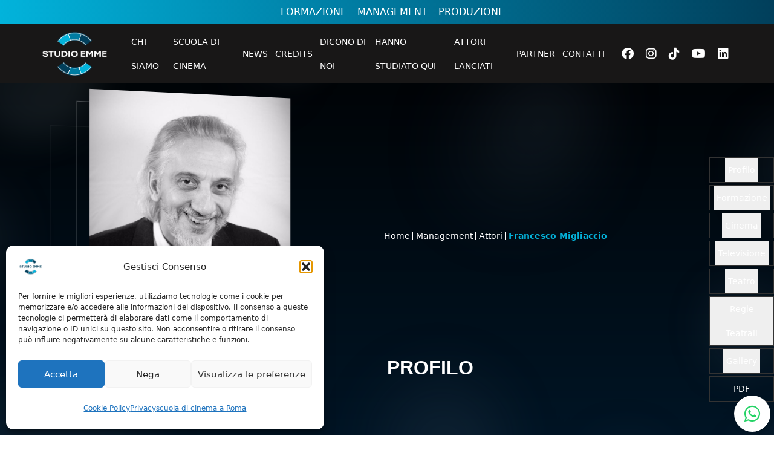

--- FILE ---
content_type: text/html; charset=UTF-8
request_url: https://studioemme.net/management/attori/francesco-migliaccio/
body_size: 17621
content:
<!DOCTYPE html>
<html lang="it-IT" class="no-js">

<head>
	<meta charset="UTF-8">
	<meta name="viewport" content="width=device-width, initial-scale=1">
	<meta http-equiv="Content-Type" content="text/html; charset=utf-8" />
	
	
	<!-- Open Graph Meta Tags -->
	<meta property="og:title" content="Francesco Migliaccio | STUDIO EMME">
	<meta property="og:description" content="">
	<meta property="og:type" content="article">
	<meta property="og:url" content="https://studioemme.net/management/attori/francesco-migliaccio/">
			<meta property="og:image" content="https://studioemme.net/wp-content/uploads/2020/12/Studio-Emme-Francesco-Migliaccio-2-682x1024.jpg">
		
	<!-- Schema.org markup -->
		<script type="application/ld+json">
	{
		"@context": "https://schema.org",
		"@type": "Article",
		"headline": "Francesco Migliaccio",
		"datePublished": "2023-12-05T16:44:37+01:00",
		"dateModified": "2025-04-04T15:15:31+02:00",
		"author": {
			"@type": "Person",
			"name": "Cristiana Bertolotti"
		},
		"description": ""
	}
	</script>
	
	<link rel="profile" href="http://gmpg.org/xfn/11">
		<meta name='robots' content='index, follow, max-image-preview:large, max-snippet:-1, max-video-preview:-1' />
<!-- Google tag (gtag.js) consent mode dataLayer added by Site Kit -->
<script type="text/javascript" id="google_gtagjs-js-consent-mode-data-layer">
/* <![CDATA[ */
window.dataLayer = window.dataLayer || [];function gtag(){dataLayer.push(arguments);}
gtag('consent', 'default', {"ad_personalization":"denied","ad_storage":"denied","ad_user_data":"denied","analytics_storage":"denied","functionality_storage":"denied","security_storage":"denied","personalization_storage":"denied","region":["AT","BE","BG","CH","CY","CZ","DE","DK","EE","ES","FI","FR","GB","GR","HR","HU","IE","IS","IT","LI","LT","LU","LV","MT","NL","NO","PL","PT","RO","SE","SI","SK"],"wait_for_update":500});
window._googlesitekitConsentCategoryMap = {"statistics":["analytics_storage"],"marketing":["ad_storage","ad_user_data","ad_personalization"],"functional":["functionality_storage","security_storage"],"preferences":["personalization_storage"]};
window._googlesitekitConsents = {"ad_personalization":"denied","ad_storage":"denied","ad_user_data":"denied","analytics_storage":"denied","functionality_storage":"denied","security_storage":"denied","personalization_storage":"denied","region":["AT","BE","BG","CH","CY","CZ","DE","DK","EE","ES","FI","FR","GB","GR","HR","HU","IE","IS","IT","LI","LT","LU","LV","MT","NL","NO","PL","PT","RO","SE","SI","SK"],"wait_for_update":500};
/* ]]> */
</script>
<!-- End Google tag (gtag.js) consent mode dataLayer added by Site Kit -->

	<!-- This site is optimized with the Yoast SEO plugin v26.6 - https://yoast.com/wordpress/plugins/seo/ -->
	<title>Francesco Migliaccio | STUDIO EMME</title>
	<meta name="description" content="Scopri gli straordinari talenti della nostra agenzia di attori su Studio Emme. Esplora schede dettagliate, ampie gallerie fotografiche e i curricula completi di ogni artista. Che tu sia un regista alla ricerca del volto giusto per il tuo prossimo film, o un appassionato di cinema desideroso di conoscere meglio gli attori emergenti e affermati, Studio Emme ti offre un accesso esclusivo al meglio del mondo della recitazione" />
	<link rel="canonical" href="https://studioemme.net/management/attori/francesco-migliaccio/" />
	<meta property="og:locale" content="it_IT" />
	<meta property="og:type" content="article" />
	<meta property="og:title" content="Francesco Migliaccio | STUDIO EMME" />
	<meta property="og:description" content="Scopri gli straordinari talenti della nostra agenzia di attori su Studio Emme. Esplora schede dettagliate, ampie gallerie fotografiche e i curricula completi di ogni artista. Che tu sia un regista alla ricerca del volto giusto per il tuo prossimo film, o un appassionato di cinema desideroso di conoscere meglio gli attori emergenti e affermati, Studio Emme ti offre un accesso esclusivo al meglio del mondo della recitazione" />
	<meta property="og:url" content="https://studioemme.net/management/attori/francesco-migliaccio/" />
	<meta property="og:site_name" content="STUDIO EMME" />
	<meta property="article:publisher" content="https://www.facebook.com/StudioEmme" />
	<meta property="article:modified_time" content="2025-04-04T13:15:31+00:00" />
	<meta property="og:image" content="https://studioemme.net/wp-content/uploads/2020/12/Studio-Emme-Francesco-Migliaccio-2.jpg" />
	<meta property="og:image:width" content="1066" />
	<meta property="og:image:height" content="1600" />
	<meta property="og:image:type" content="image/jpeg" />
	<meta name="twitter:card" content="summary_large_image" />
	<meta name="twitter:label1" content="Tempo di lettura stimato" />
	<meta name="twitter:data1" content="6 minuti" />
	<script type="application/ld+json" class="yoast-schema-graph">{"@context":"https://schema.org","@graph":[{"@type":"WebPage","@id":"https://studioemme.net/management/attori/francesco-migliaccio/","url":"https://studioemme.net/management/attori/francesco-migliaccio/","name":"Francesco Migliaccio | STUDIO EMME","isPartOf":{"@id":"https://studioemme.net/#website"},"primaryImageOfPage":{"@id":"https://studioemme.net/management/attori/francesco-migliaccio/#primaryimage"},"image":{"@id":"https://studioemme.net/management/attori/francesco-migliaccio/#primaryimage"},"thumbnailUrl":"https://studioemme.net/wp-content/uploads/2020/12/Studio-Emme-Francesco-Migliaccio-2.jpg","datePublished":"2023-12-05T15:44:37+00:00","dateModified":"2025-04-04T13:15:31+00:00","description":"Scopri gli straordinari talenti della nostra agenzia di attori su Studio Emme. Esplora schede dettagliate, ampie gallerie fotografiche e i curricula completi di ogni artista. Che tu sia un regista alla ricerca del volto giusto per il tuo prossimo film, o un appassionato di cinema desideroso di conoscere meglio gli attori emergenti e affermati, Studio Emme ti offre un accesso esclusivo al meglio del mondo della recitazione","breadcrumb":{"@id":"https://studioemme.net/management/attori/francesco-migliaccio/#breadcrumb"},"inLanguage":"it-IT","potentialAction":[{"@type":"ReadAction","target":["https://studioemme.net/management/attori/francesco-migliaccio/"]}]},{"@type":"ImageObject","inLanguage":"it-IT","@id":"https://studioemme.net/management/attori/francesco-migliaccio/#primaryimage","url":"https://studioemme.net/wp-content/uploads/2020/12/Studio-Emme-Francesco-Migliaccio-2.jpg","contentUrl":"https://studioemme.net/wp-content/uploads/2020/12/Studio-Emme-Francesco-Migliaccio-2.jpg","width":1066,"height":1600},{"@type":"BreadcrumbList","@id":"https://studioemme.net/management/attori/francesco-migliaccio/#breadcrumb","itemListElement":[{"@type":"ListItem","position":1,"name":"Home","item":"https://studioemme.net/"},{"@type":"ListItem","position":2,"name":"Artisti","item":"https://studioemme.net/management/%artist_categories%/"},{"@type":"ListItem","position":3,"name":"Francesco Migliaccio"}]},{"@type":"WebSite","@id":"https://studioemme.net/#website","url":"https://studioemme.net/","name":"Studio Emme","description":"Scuola di cinema, corsi di recitazione, agenzia attori","publisher":{"@id":"https://studioemme.net/#organization"},"alternateName":"Studio Emme agenzia artisti","potentialAction":[{"@type":"SearchAction","target":{"@type":"EntryPoint","urlTemplate":"https://studioemme.net/?s={search_term_string}"},"query-input":{"@type":"PropertyValueSpecification","valueRequired":true,"valueName":"search_term_string"}}],"inLanguage":"it-IT"},{"@type":"Organization","@id":"https://studioemme.net/#organization","name":"Studio Emme S.r.l.","alternateName":"STUDIO EMME","url":"https://studioemme.net/","logo":{"@type":"ImageObject","inLanguage":"it-IT","@id":"https://studioemme.net/#/schema/logo/image/","url":"https://studioemme.net/wp-content/uploads/2020/01/logo_colore-scuro-nosfondo_favicon.png","contentUrl":"https://studioemme.net/wp-content/uploads/2020/01/logo_colore-scuro-nosfondo_favicon.png","width":2256,"height":2204,"caption":"Studio Emme S.r.l."},"image":{"@id":"https://studioemme.net/#/schema/logo/image/"},"sameAs":["https://www.facebook.com/StudioEmme","https://www.instagram.com/studioemmeofficial/","https://www.youtube.com/@StudioEmme2011","https://www.linkedin.com/company/studio-emme-agenzia","https://www.tiktok.com/@studio.emme.official"]}]}</script>
	<!-- / Yoast SEO plugin. -->


<link rel='dns-prefetch' href='//www.googletagmanager.com' />
<link rel='dns-prefetch' href='//cdnjs.cloudflare.com' />
<style id='wp-img-auto-sizes-contain-inline-css' type='text/css'>
img:is([sizes=auto i],[sizes^="auto," i]){contain-intrinsic-size:3000px 1500px}
/*# sourceURL=wp-img-auto-sizes-contain-inline-css */
</style>
<link rel='stylesheet' id='sbi_styles-css' href='https://studioemme.net/wp-content/plugins/instagram-feed/css/sbi-styles.min.css?ver=6.10.0' type='text/css' media='all' />
<style id='wp-block-library-inline-css' type='text/css'>
:root{--wp-block-synced-color:#7a00df;--wp-block-synced-color--rgb:122,0,223;--wp-bound-block-color:var(--wp-block-synced-color);--wp-editor-canvas-background:#ddd;--wp-admin-theme-color:#007cba;--wp-admin-theme-color--rgb:0,124,186;--wp-admin-theme-color-darker-10:#006ba1;--wp-admin-theme-color-darker-10--rgb:0,107,160.5;--wp-admin-theme-color-darker-20:#005a87;--wp-admin-theme-color-darker-20--rgb:0,90,135;--wp-admin-border-width-focus:2px}@media (min-resolution:192dpi){:root{--wp-admin-border-width-focus:1.5px}}.wp-element-button{cursor:pointer}:root .has-very-light-gray-background-color{background-color:#eee}:root .has-very-dark-gray-background-color{background-color:#313131}:root .has-very-light-gray-color{color:#eee}:root .has-very-dark-gray-color{color:#313131}:root .has-vivid-green-cyan-to-vivid-cyan-blue-gradient-background{background:linear-gradient(135deg,#00d084,#0693e3)}:root .has-purple-crush-gradient-background{background:linear-gradient(135deg,#34e2e4,#4721fb 50%,#ab1dfe)}:root .has-hazy-dawn-gradient-background{background:linear-gradient(135deg,#faaca8,#dad0ec)}:root .has-subdued-olive-gradient-background{background:linear-gradient(135deg,#fafae1,#67a671)}:root .has-atomic-cream-gradient-background{background:linear-gradient(135deg,#fdd79a,#004a59)}:root .has-nightshade-gradient-background{background:linear-gradient(135deg,#330968,#31cdcf)}:root .has-midnight-gradient-background{background:linear-gradient(135deg,#020381,#2874fc)}:root{--wp--preset--font-size--normal:16px;--wp--preset--font-size--huge:42px}.has-regular-font-size{font-size:1em}.has-larger-font-size{font-size:2.625em}.has-normal-font-size{font-size:var(--wp--preset--font-size--normal)}.has-huge-font-size{font-size:var(--wp--preset--font-size--huge)}.has-text-align-center{text-align:center}.has-text-align-left{text-align:left}.has-text-align-right{text-align:right}.has-fit-text{white-space:nowrap!important}#end-resizable-editor-section{display:none}.aligncenter{clear:both}.items-justified-left{justify-content:flex-start}.items-justified-center{justify-content:center}.items-justified-right{justify-content:flex-end}.items-justified-space-between{justify-content:space-between}.screen-reader-text{border:0;clip-path:inset(50%);height:1px;margin:-1px;overflow:hidden;padding:0;position:absolute;width:1px;word-wrap:normal!important}.screen-reader-text:focus{background-color:#ddd;clip-path:none;color:#444;display:block;font-size:1em;height:auto;left:5px;line-height:normal;padding:15px 23px 14px;text-decoration:none;top:5px;width:auto;z-index:100000}html :where(.has-border-color){border-style:solid}html :where([style*=border-top-color]){border-top-style:solid}html :where([style*=border-right-color]){border-right-style:solid}html :where([style*=border-bottom-color]){border-bottom-style:solid}html :where([style*=border-left-color]){border-left-style:solid}html :where([style*=border-width]){border-style:solid}html :where([style*=border-top-width]){border-top-style:solid}html :where([style*=border-right-width]){border-right-style:solid}html :where([style*=border-bottom-width]){border-bottom-style:solid}html :where([style*=border-left-width]){border-left-style:solid}html :where(img[class*=wp-image-]){height:auto;max-width:100%}:where(figure){margin:0 0 1em}html :where(.is-position-sticky){--wp-admin--admin-bar--position-offset:var(--wp-admin--admin-bar--height,0px)}@media screen and (max-width:600px){html :where(.is-position-sticky){--wp-admin--admin-bar--position-offset:0px}}

/*# sourceURL=wp-block-library-inline-css */
</style><style id='wp-block-paragraph-inline-css' type='text/css'>
.is-small-text{font-size:.875em}.is-regular-text{font-size:1em}.is-large-text{font-size:2.25em}.is-larger-text{font-size:3em}.has-drop-cap:not(:focus):first-letter{float:left;font-size:8.4em;font-style:normal;font-weight:100;line-height:.68;margin:.05em .1em 0 0;text-transform:uppercase}body.rtl .has-drop-cap:not(:focus):first-letter{float:none;margin-left:.1em}p.has-drop-cap.has-background{overflow:hidden}:root :where(p.has-background){padding:1.25em 2.375em}:where(p.has-text-color:not(.has-link-color)) a{color:inherit}p.has-text-align-left[style*="writing-mode:vertical-lr"],p.has-text-align-right[style*="writing-mode:vertical-rl"]{rotate:180deg}
/*# sourceURL=https://studioemme.net/wp-includes/blocks/paragraph/style.min.css */
</style>
<style id='global-styles-inline-css' type='text/css'>
:root{--wp--preset--aspect-ratio--square: 1;--wp--preset--aspect-ratio--4-3: 4/3;--wp--preset--aspect-ratio--3-4: 3/4;--wp--preset--aspect-ratio--3-2: 3/2;--wp--preset--aspect-ratio--2-3: 2/3;--wp--preset--aspect-ratio--16-9: 16/9;--wp--preset--aspect-ratio--9-16: 9/16;--wp--preset--color--black: #000000;--wp--preset--color--cyan-bluish-gray: #abb8c3;--wp--preset--color--white: #ffffff;--wp--preset--color--pale-pink: #f78da7;--wp--preset--color--vivid-red: #cf2e2e;--wp--preset--color--luminous-vivid-orange: #ff6900;--wp--preset--color--luminous-vivid-amber: #fcb900;--wp--preset--color--light-green-cyan: #7bdcb5;--wp--preset--color--vivid-green-cyan: #00d084;--wp--preset--color--pale-cyan-blue: #8ed1fc;--wp--preset--color--vivid-cyan-blue: #0693e3;--wp--preset--color--vivid-purple: #9b51e0;--wp--preset--gradient--vivid-cyan-blue-to-vivid-purple: linear-gradient(135deg,rgb(6,147,227) 0%,rgb(155,81,224) 100%);--wp--preset--gradient--light-green-cyan-to-vivid-green-cyan: linear-gradient(135deg,rgb(122,220,180) 0%,rgb(0,208,130) 100%);--wp--preset--gradient--luminous-vivid-amber-to-luminous-vivid-orange: linear-gradient(135deg,rgb(252,185,0) 0%,rgb(255,105,0) 100%);--wp--preset--gradient--luminous-vivid-orange-to-vivid-red: linear-gradient(135deg,rgb(255,105,0) 0%,rgb(207,46,46) 100%);--wp--preset--gradient--very-light-gray-to-cyan-bluish-gray: linear-gradient(135deg,rgb(238,238,238) 0%,rgb(169,184,195) 100%);--wp--preset--gradient--cool-to-warm-spectrum: linear-gradient(135deg,rgb(74,234,220) 0%,rgb(151,120,209) 20%,rgb(207,42,186) 40%,rgb(238,44,130) 60%,rgb(251,105,98) 80%,rgb(254,248,76) 100%);--wp--preset--gradient--blush-light-purple: linear-gradient(135deg,rgb(255,206,236) 0%,rgb(152,150,240) 100%);--wp--preset--gradient--blush-bordeaux: linear-gradient(135deg,rgb(254,205,165) 0%,rgb(254,45,45) 50%,rgb(107,0,62) 100%);--wp--preset--gradient--luminous-dusk: linear-gradient(135deg,rgb(255,203,112) 0%,rgb(199,81,192) 50%,rgb(65,88,208) 100%);--wp--preset--gradient--pale-ocean: linear-gradient(135deg,rgb(255,245,203) 0%,rgb(182,227,212) 50%,rgb(51,167,181) 100%);--wp--preset--gradient--electric-grass: linear-gradient(135deg,rgb(202,248,128) 0%,rgb(113,206,126) 100%);--wp--preset--gradient--midnight: linear-gradient(135deg,rgb(2,3,129) 0%,rgb(40,116,252) 100%);--wp--preset--font-size--small: 13px;--wp--preset--font-size--medium: 20px;--wp--preset--font-size--large: 36px;--wp--preset--font-size--x-large: 42px;--wp--preset--spacing--20: 0.44rem;--wp--preset--spacing--30: 0.67rem;--wp--preset--spacing--40: 1rem;--wp--preset--spacing--50: 1.5rem;--wp--preset--spacing--60: 2.25rem;--wp--preset--spacing--70: 3.38rem;--wp--preset--spacing--80: 5.06rem;--wp--preset--shadow--natural: 6px 6px 9px rgba(0, 0, 0, 0.2);--wp--preset--shadow--deep: 12px 12px 50px rgba(0, 0, 0, 0.4);--wp--preset--shadow--sharp: 6px 6px 0px rgba(0, 0, 0, 0.2);--wp--preset--shadow--outlined: 6px 6px 0px -3px rgb(255, 255, 255), 6px 6px rgb(0, 0, 0);--wp--preset--shadow--crisp: 6px 6px 0px rgb(0, 0, 0);}:where(.is-layout-flex){gap: 0.5em;}:where(.is-layout-grid){gap: 0.5em;}body .is-layout-flex{display: flex;}.is-layout-flex{flex-wrap: wrap;align-items: center;}.is-layout-flex > :is(*, div){margin: 0;}body .is-layout-grid{display: grid;}.is-layout-grid > :is(*, div){margin: 0;}:where(.wp-block-columns.is-layout-flex){gap: 2em;}:where(.wp-block-columns.is-layout-grid){gap: 2em;}:where(.wp-block-post-template.is-layout-flex){gap: 1.25em;}:where(.wp-block-post-template.is-layout-grid){gap: 1.25em;}.has-black-color{color: var(--wp--preset--color--black) !important;}.has-cyan-bluish-gray-color{color: var(--wp--preset--color--cyan-bluish-gray) !important;}.has-white-color{color: var(--wp--preset--color--white) !important;}.has-pale-pink-color{color: var(--wp--preset--color--pale-pink) !important;}.has-vivid-red-color{color: var(--wp--preset--color--vivid-red) !important;}.has-luminous-vivid-orange-color{color: var(--wp--preset--color--luminous-vivid-orange) !important;}.has-luminous-vivid-amber-color{color: var(--wp--preset--color--luminous-vivid-amber) !important;}.has-light-green-cyan-color{color: var(--wp--preset--color--light-green-cyan) !important;}.has-vivid-green-cyan-color{color: var(--wp--preset--color--vivid-green-cyan) !important;}.has-pale-cyan-blue-color{color: var(--wp--preset--color--pale-cyan-blue) !important;}.has-vivid-cyan-blue-color{color: var(--wp--preset--color--vivid-cyan-blue) !important;}.has-vivid-purple-color{color: var(--wp--preset--color--vivid-purple) !important;}.has-black-background-color{background-color: var(--wp--preset--color--black) !important;}.has-cyan-bluish-gray-background-color{background-color: var(--wp--preset--color--cyan-bluish-gray) !important;}.has-white-background-color{background-color: var(--wp--preset--color--white) !important;}.has-pale-pink-background-color{background-color: var(--wp--preset--color--pale-pink) !important;}.has-vivid-red-background-color{background-color: var(--wp--preset--color--vivid-red) !important;}.has-luminous-vivid-orange-background-color{background-color: var(--wp--preset--color--luminous-vivid-orange) !important;}.has-luminous-vivid-amber-background-color{background-color: var(--wp--preset--color--luminous-vivid-amber) !important;}.has-light-green-cyan-background-color{background-color: var(--wp--preset--color--light-green-cyan) !important;}.has-vivid-green-cyan-background-color{background-color: var(--wp--preset--color--vivid-green-cyan) !important;}.has-pale-cyan-blue-background-color{background-color: var(--wp--preset--color--pale-cyan-blue) !important;}.has-vivid-cyan-blue-background-color{background-color: var(--wp--preset--color--vivid-cyan-blue) !important;}.has-vivid-purple-background-color{background-color: var(--wp--preset--color--vivid-purple) !important;}.has-black-border-color{border-color: var(--wp--preset--color--black) !important;}.has-cyan-bluish-gray-border-color{border-color: var(--wp--preset--color--cyan-bluish-gray) !important;}.has-white-border-color{border-color: var(--wp--preset--color--white) !important;}.has-pale-pink-border-color{border-color: var(--wp--preset--color--pale-pink) !important;}.has-vivid-red-border-color{border-color: var(--wp--preset--color--vivid-red) !important;}.has-luminous-vivid-orange-border-color{border-color: var(--wp--preset--color--luminous-vivid-orange) !important;}.has-luminous-vivid-amber-border-color{border-color: var(--wp--preset--color--luminous-vivid-amber) !important;}.has-light-green-cyan-border-color{border-color: var(--wp--preset--color--light-green-cyan) !important;}.has-vivid-green-cyan-border-color{border-color: var(--wp--preset--color--vivid-green-cyan) !important;}.has-pale-cyan-blue-border-color{border-color: var(--wp--preset--color--pale-cyan-blue) !important;}.has-vivid-cyan-blue-border-color{border-color: var(--wp--preset--color--vivid-cyan-blue) !important;}.has-vivid-purple-border-color{border-color: var(--wp--preset--color--vivid-purple) !important;}.has-vivid-cyan-blue-to-vivid-purple-gradient-background{background: var(--wp--preset--gradient--vivid-cyan-blue-to-vivid-purple) !important;}.has-light-green-cyan-to-vivid-green-cyan-gradient-background{background: var(--wp--preset--gradient--light-green-cyan-to-vivid-green-cyan) !important;}.has-luminous-vivid-amber-to-luminous-vivid-orange-gradient-background{background: var(--wp--preset--gradient--luminous-vivid-amber-to-luminous-vivid-orange) !important;}.has-luminous-vivid-orange-to-vivid-red-gradient-background{background: var(--wp--preset--gradient--luminous-vivid-orange-to-vivid-red) !important;}.has-very-light-gray-to-cyan-bluish-gray-gradient-background{background: var(--wp--preset--gradient--very-light-gray-to-cyan-bluish-gray) !important;}.has-cool-to-warm-spectrum-gradient-background{background: var(--wp--preset--gradient--cool-to-warm-spectrum) !important;}.has-blush-light-purple-gradient-background{background: var(--wp--preset--gradient--blush-light-purple) !important;}.has-blush-bordeaux-gradient-background{background: var(--wp--preset--gradient--blush-bordeaux) !important;}.has-luminous-dusk-gradient-background{background: var(--wp--preset--gradient--luminous-dusk) !important;}.has-pale-ocean-gradient-background{background: var(--wp--preset--gradient--pale-ocean) !important;}.has-electric-grass-gradient-background{background: var(--wp--preset--gradient--electric-grass) !important;}.has-midnight-gradient-background{background: var(--wp--preset--gradient--midnight) !important;}.has-small-font-size{font-size: var(--wp--preset--font-size--small) !important;}.has-medium-font-size{font-size: var(--wp--preset--font-size--medium) !important;}.has-large-font-size{font-size: var(--wp--preset--font-size--large) !important;}.has-x-large-font-size{font-size: var(--wp--preset--font-size--x-large) !important;}
/*# sourceURL=global-styles-inline-css */
</style>

<style id='classic-theme-styles-inline-css' type='text/css'>
/*! This file is auto-generated */
.wp-block-button__link{color:#fff;background-color:#32373c;border-radius:9999px;box-shadow:none;text-decoration:none;padding:calc(.667em + 2px) calc(1.333em + 2px);font-size:1.125em}.wp-block-file__button{background:#32373c;color:#fff;text-decoration:none}
/*# sourceURL=/wp-includes/css/classic-themes.min.css */
</style>
<link rel='stylesheet' id='contact-form-7-css' href='https://studioemme.net/wp-content/plugins/contact-form-7/includes/css/styles.css?ver=6.1.4' type='text/css' media='all' />
<link rel='stylesheet' id='font-awesome-css' href='https://cdnjs.cloudflare.com/ajax/libs/font-awesome/6.4.0/css/all.min.css?ver=6.9' type='text/css' media='all' />
<link rel='stylesheet' id='cmplz-general-css' href='https://studioemme.net/wp-content/plugins/complianz-gdpr/assets/css/cookieblocker.min.css?ver=1765969809' type='text/css' media='all' />
<link rel='stylesheet' id='icons-font-css' href='https://cdnjs.cloudflare.com/ajax/libs/font-awesome/6.0.0/css/all.min.css?ver=6.9' type='text/css' media='all' />
<link rel='stylesheet' id='main-css-css' href='https://studioemme.net/wp-content/themes/studioemme/style.css?ver=6.9' type='text/css' media='all' />

<!-- Snippet del tag Google (gtag.js) aggiunto da Site Kit -->
<!-- Snippet Google Analytics aggiunto da Site Kit -->
<!-- Snippet di Google Ads aggiunto da Site Kit -->
<script type="text/javascript" src="https://www.googletagmanager.com/gtag/js?id=G-P3SLK1EV44" id="google_gtagjs-js" async></script>
<script type="text/javascript" id="google_gtagjs-js-after">
/* <![CDATA[ */
window.dataLayer = window.dataLayer || [];function gtag(){dataLayer.push(arguments);}
gtag("set","linker",{"domains":["studioemme.net"]});
gtag("js", new Date());
gtag("set", "developer_id.dZTNiMT", true);
gtag("config", "G-P3SLK1EV44", {"googlesitekit_post_type":"artisti"});
gtag("config", "AW-989170986");
 window._googlesitekit = window._googlesitekit || {}; window._googlesitekit.throttledEvents = []; window._googlesitekit.gtagEvent = (name, data) => { var key = JSON.stringify( { name, data } ); if ( !! window._googlesitekit.throttledEvents[ key ] ) { return; } window._googlesitekit.throttledEvents[ key ] = true; setTimeout( () => { delete window._googlesitekit.throttledEvents[ key ]; }, 5 ); gtag( "event", name, { ...data, event_source: "site-kit" } ); }; 
//# sourceURL=google_gtagjs-js-after
/* ]]> */
</script>
<meta name="generator" content="Site Kit by Google 1.168.0" />			<style>.cmplz-hidden {
					display: none !important;
				}</style>
<!-- Snippet Google Tag Manager aggiunto da Site Kit -->
<script type="text/javascript">
/* <![CDATA[ */

			( function( w, d, s, l, i ) {
				w[l] = w[l] || [];
				w[l].push( {'gtm.start': new Date().getTime(), event: 'gtm.js'} );
				var f = d.getElementsByTagName( s )[0],
					j = d.createElement( s ), dl = l != 'dataLayer' ? '&l=' + l : '';
				j.async = true;
				j.src = 'https://www.googletagmanager.com/gtm.js?id=' + i + dl;
				f.parentNode.insertBefore( j, f );
			} )( window, document, 'script', 'dataLayer', 'GTM-WZ5NXZP2' );
			
/* ]]> */
</script>

<!-- Termina lo snippet Google Tag Manager aggiunto da Site Kit -->
<!-- Google Consent Mode v2 - Tutti i consensi sempre granted -->
<script>
  window.dataLayer = window.dataLayer || [];
  function gtag(){dataLayer.push(arguments);}
  
  // Tutti i consensi sempre granted
  gtag('consent', 'default', {
    'ad_storage': 'granted',
    'ad_user_data': 'granted',
    'ad_personalization': 'granted',
    'analytics_storage': 'granted',
    'functionality_storage': 'granted',
    'personalization_storage': 'granted',
    'security_storage': 'granted'
  });
</script>

<!-- Google Tag Manager -->
<script>(function(w,d,s,l,i){w[l]=w[l]||[];w[l].push({'gtm.start':
new Date().getTime(),event:'gtm.js'});var f=d.getElementsByTagName(s)[0],
j=d.createElement(s),dl=l!='dataLayer'?'&l='+l:'';j.async=true;j.src=
'https://www.googletagmanager.com/gtm.js?id='+i+dl;f.parentNode.insertBefore(j,f);
})(window,document,'script','dataLayer','GTM-WZ5NXZP2');</script>
<!-- End Google Tag Manager -->

<!-- Google Tag Manager (noscript) -->
<noscript><iframe src="https://www.googletagmanager.com/ns.html?id=GTM-WZ5NXZP2"
height="0" width="0" style="display:none;visibility:hidden"></iframe></noscript>
<!-- End Google Tag Manager (noscript) -->
<link rel="icon" href="https://studioemme.net/wp-content/uploads/2020/01/cropped-logo_colore-scuro-nosfondo_favicon-32x32.png" sizes="32x32" />
<link rel="icon" href="https://studioemme.net/wp-content/uploads/2020/01/cropped-logo_colore-scuro-nosfondo_favicon-192x192.png" sizes="192x192" />
<link rel="apple-touch-icon" href="https://studioemme.net/wp-content/uploads/2020/01/cropped-logo_colore-scuro-nosfondo_favicon-180x180.png" />
<meta name="msapplication-TileImage" content="https://studioemme.net/wp-content/uploads/2020/01/cropped-logo_colore-scuro-nosfondo_favicon-270x270.png" />

</head>

<body class="wp-singular artisti-template-default single single-artisti postid-33747 wp-theme-studioemme dark-model">
	
				<!-- Snippet Google Tag Manager (noscript) aggiunto da Site Kit -->
		<noscript>
			<iframe src="https://www.googletagmanager.com/ns.html?id=GTM-WZ5NXZP2" height="0" width="0" style="display:none;visibility:hidden"></iframe>
		</noscript>
		<!-- Termina lo snippet Google Tag Manager (noscript) aggiunto da Site Kit -->
				<div id="top-header" class="lg:hidden fixed w-full top-0 z-40">
			<div class="btn-mobile">
				<div class="line"></div>
				<div class="line"></div>
			</div>
			<script>
				const btn = document.querySelector(".btn-mobile");

				btn.addEventListener('click', (event) => {
					event.preventDefault();
					const header = document.querySelector('#header');
					btn.classList.toggle('open');
					header.classList.toggle('opened');

				})
			</script>
		</div>
		<div id="header" class="w-full bg-blue1 fixed lg:relative top-0 z-30 -translate-x-full lg:translate-x-0">
			
		<div class="level-top-header px-16 bg-[#313131]">
				<div class="container-menu text-1.8rem text-white w-full uppercase">
					<div class="menu-topmenu-container"><ul id="menu-topmenu" class="menu"><li id="menu-item-34732" class="menu-item menu-item-type-post_type menu-item-object-page menu-item-34732"><a href="https://studioemme.net/formazione/?key=corsi-formazione-artistica-studio-emme">Formazione</a></li>
<li id="menu-item-34731" class="menu-item menu-item-type-post_type menu-item-object-page menu-item-34731"><a href="https://studioemme.net/management/?key=agenzia-attori">Management</a></li>
<li id="menu-item-34733" class="menu-item menu-item-type-post_type menu-item-object-page menu-item-34733"><a href="https://studioemme.net/produzione/">Produzione</a></li>
</ul></div>				</div>
			</div>
		
			<div class="flex flex-col lg:flex-row px-16  items-center justify-start lg:h-header">
				<nav class="nav-bar flex flex-row w-full lg:w-4/5 xl:w-11/12 justify-start items-center ">
					<div class="logo-left mdr:top-0 mdr:left-0 mdr:right-0 lg:mt-0 mt-40  mdr:p-4  fixed lg:relative  mdr:text-center"><a href="https://studioemme.net" title="scuola di cinema Roma"><span><img src="https://studioemme.net/wp-content/themes/studioemme/images/logo_studioemme.png" width="768" height="620" class="w-80" alt="Scuola di cinema Roma - Studio EMME" title="scuola di cinema Roma"/></span>
						</a></div>
					<div class="container-menu text-1.8rem text-white w-full uppercase">
						<div class="menu-primary-container"><ul id="menu-primary" class="menu"><li id="menu-item-14" class="menu-item menu-item-type-post_type menu-item-object-page menu-item-14"><a href="https://studioemme.net/agenzia-cinematografica/">Chi siamo</a></li>
<li id="menu-item-15" class="menu-item menu-item-type-post_type menu-item-object-page menu-item-15"><a href="https://studioemme.net/scuola-di-cinema-roma/">scuola di cinema</a></li>
<li id="menu-item-16" class="menu-item menu-item-type-post_type menu-item-object-page menu-item-16"><a href="https://studioemme.net/news/">News</a></li>
<li id="menu-item-29854" class="menu-item menu-item-type-post_type menu-item-object-page menu-item-29854"><a href="https://studioemme.net/credits/">Credits</a></li>
<li id="menu-item-44193" class="menu-item menu-item-type-post_type menu-item-object-page menu-item-44193"><a href="https://studioemme.net/dicono-di-noi/?key=scuole-di-recitazione-roma">Dicono  di noi</a></li>
<li id="menu-item-45156" class="menu-item menu-item-type-post_type menu-item-object-page menu-item-45156"><a href="https://studioemme.net/hanno-studiato-qui/">Hanno studiato qui</a></li>
<li id="menu-item-47350" class="menu-item menu-item-type-post_type menu-item-object-page menu-item-47350"><a href="https://studioemme.net/attori-lanciati-recentemente/">Attori lanciati</a></li>
<li id="menu-item-45266" class="menu-item menu-item-type-post_type menu-item-object-page menu-item-45266"><a href="https://studioemme.net/i-nostri-partner/">Partner</a></li>
<li id="menu-item-17" class="menu-item menu-item-type-post_type menu-item-object-page menu-item-17"><a href="https://studioemme.net/contatti/">Contatti</a></li>
</ul></div>					</div>
				</nav>
				<div class="w-full lg:w-1/4 xl:w-1/5">
					<div class="flex flex-wrap justify-end item-center px-10 lg:flex-col xl:flex-row">
						<div class="tips-menu flex justify-center items-center py-5">
							<div class="tip text-white px-4 text-2xl">
								<a href="https://www.facebook.com/StudioEmme" title="seguici su facebook"><i class="fa-brands fa-facebook" aria-hidden="true"></i></a>
							</div>
							<div class="tip text-white px-4 text-2xl">
								<a href="https://www.instagram.com/studioemmeofficial/" title="seguici su instagram"><i class="fa-brands fa-instagram" aria-hidden="true"></i></a>
							</div>
							<div class="tip text-white px-4 text-2xl">
								<a href="https://www.tiktok.com/@studio.emme.official" title="seguici su tiktok"><i class="fa-brands fa-tiktok"></i></a>
							</div>
							<div class="tip text-white px-4 text-2xl">
								<a href="https://www.youtube.com/@StudioEmme2011" title="unisciti al canale di youtube"><i class="fa-brands fa-youtube" aria-hidden="true"></i></a>
							</div>
							<div class="tip text-white px-4 text-2xl flex justify-center items-center">
								<a href="https://www.linkedin.com/company/studio-emme-agenzia" title="seguici su linkedin"><i class="fa-brands fa-linkedin" aria-hidden="true"></i></a>
							</div>
						</div>
					</div>
				</div>
			</div>
		</div>


<canvas id="canvas"></canvas>
<div class="breadcrumb-wrap md:hidden" style="position:fixed;top:-8px;">        <ul class="breadcrumb flex flex-wrap justify-start text-1.6rem px-2">
            <li><a href='https://studioemme.net'> Home</a></li><li><a href='/management/'>Management</a></li><li><a href='/management/attori/'>Attori</a></li><li><a href='management/'>Francesco Migliaccio</a></li>        </ul>
</div>
<div class="w-screen h-screen overflow-hidden single-actor__wrap">

    <div class="single-actor__wrap__left w-full lg:w-1/2 h-full fixed flex justify-center items-center top-0">
        <div class="inner-content absolute lg:relative">
            <div class="name">
                                <p class="small color-white">Francesco Migliaccio</p>
            </div>
            <div class="picture-box">
                <div class="picture" style="background-image: url(https://studioemme.net/wp-content/uploads/2020/12/Studio-Emme-Francesco-Migliaccio-2.jpg);"></div>
            </div>
            <div class="frame frame-1 opacity-0 invisible lg:opacity-25 lg:visible"></div>
            <div class="frame frame-2 opacity-0 invisible lg:opacity-15 lg:visible"></div>
            <div class="frame frame-3 opacity-0 invisible lg:opacity-5 lg:visible"></div>
        </div>
    </div>
    <div class="single-actor__wrap__right w-10/12 lg:w-full" style="margin-top:100px;">
        <div data-vue="app">
            <scroll-text :breadcrumb='[{"page":"Home","url":"https:\/\/studioemme.net"},{"page":"Management","url":"\/management\/"},{"page":"Attori","url":"\/management\/attori\/"},{"page":"Francesco Migliaccio","url":"#"}]' 
            :post='33747' 
            data-text='
<div><h4 id="Formazione" class="uppercase py-8 section-artista">Formazione</h4><div class="wp-block-swell-section-block section-artista">
<p>1983/1986 Frequenta la Civica Scuola d&#8217;Arte Drammatica&#8221;Piccolo Teatro di Milano&#8221; (oggi &#8220;Paolo Grassi&#8221;)</p>
</div></div>



<div><h4 id="Cinema" class="uppercase py-8 section-artista">Cinema</h4><div class="wp-block-swell-section-block section-artista">
<p>2012 &#8211; Benvenuti al nord – regia di L. Miniero, ruolo Comisoni</p>



<p>2009 &#8211; Matu (Short), ruolo Davide</p>



<p>2009 &#8211; Blind Maze, ruolo Renzo</p>



<p>2006 &#8211; Eucalipto (Short), ruolo Window Man</p>



<p>2002 &#8211; Casomai – regia A. D’Alatri, ruolo Gianni</p>



<p>1999 &#8211; Fairway &#8211; una strada lunga un sogno</p>



<p>1990 &#8211; Viaggio della speranza</p>



<p>Mechanic (as Francesco Migliacco) &#8211; Premio &#8220;OSCAR&#8221; 1991 Miglior film straniero.</p>
</div></div>



<div><h4 id="Televisione" class="uppercase py-8 section-artista">Televisione</h4><div class="wp-block-swell-section-block section-artista">
<p>2018 – La Porta Rossa 2, ruolo Bepin. Regia Carmine Elia</p>



<p>2012 &#8211; Il commissario Montalbano (TV Series), ruolo Ettore Schisa. Puntata: “Il sorriso di Angelica”</p>



<p>2006 &#8211; R.I.S. &#8211; Delitti imperfetti (TV Series) – Episodio: Testimone silenzioso</p>



<p>2003/2004 &#8211; L&#8217;avvocato (TV Series) – Ruolo Marco Bardelli / Parrini negli episodi: “Il permesso” e “La prova del fuoco”</p>



<p>1995 &#8211; Il grande Fausto (TV Movie), ruolo Sandro Carrea.</p>
</div></div>



<div><h4 id="Teatro" class="uppercase py-8 section-artista">Teatro</h4><div class="wp-block-swell-section-block section-artista">
<p>1985 &#8211; DIO di W. Allen, ruolo: Diabete</p>



<p>1986 &#8211; UN MATRIMONIO testo e regia Tadzeus Kantor, ruolo: il Vescovo</p>



<p>IL GIROTONDO di A. Schnitzler. Regia Massimo Castri, ruolo: il conte.</p>



<p>PEER GYNT di H. Ibsen. Regia Franco Branciaroli, ruolo: l&#8217;Uomo magro/il Diavolo. Con F. Branciaroli.</p>



<p>LA VITA È SOGNO di P. Calderon de la Barca. Regia Franco Branciaroli, ruolo: Clarino. Con Franco Branciaroli.</p>



<p>1987 &#8211; IL GABBIANO di A. Cechov. Regia Massimo Castri, ruolo:il maestro. Con M. Popolizio e A. M. Guarnieri.</p>



<p>FILIPPO di V. Alfieri. Regia di Giovanni Testori. Ruolo: Perez</p>



<p>1988 &#8211; CLAVIGO di J. W. Goethe. Regia Cesare Lievi, ruolo: Buenco. Con M. Popolizio.</p>



<p>AMLETO di W. Shakespeare. Regia F. Branciaroli. Ruolo: Laerte. Con F. Branciaroli e G. Santuccio.</p>



<p>1989 &#8211; LA FAMIGLIA SCHROFFERSTEIN di H. Von Kleist. Regia M. Castri, ruolo: Santing. Con Eros Pagni e M. Popolizio</p>



<p>PAURA DEL BUIO e NOVENA BREVE ideato e interpretato da F. Migliaccio e Mauro Malinverno. Regia Cristina Pezzoli.</p>



<p>1989 &#8211; IL GABBIANO di A. Cechov. Regia Walter Le Moli. Ruolo: Kostia. Con Elisabetta Pozzi e Moni Ovadia.</p>



<p>1990 &#8211; PETER PAN di J. M. Barrie. Regia Andrée Ruth Shammah. Ruolo: Spugna/Elettodidio.</p>



<p>ELETTRA di Euripide. Regia C. Pezzoli. Ruolo. l&#8217;Aio.</p>



<p>ORESTE di Euripide.Regia Massimo Castri. &#8211; Ruolo: Pilade.</p>



<p>1991 &#8211; I GIGANTI DELLA MONTAGNA di Luigi Pirandello. Regia W. Le Moli, ruolo: Milordino. Con E. Pozzi.</p>



<p>FILOTTETE di Sofocle. Regia C. Pezzoli. Vincitore &#8220;Biglietto d&#8217;oro&#8221;Taormina Arte 1991 &#8211; Ruolo: Filottete.</p>



<p>1992 &#8211; LEONCE E LENA. di G. Buchner. Regia Carlo Cecchi, ruolo: Re Pietro. Con Carlo Cecchi e Tommaso Ragno.</p>



<p>LA MASCHERA di Carlo Bertolazzi. regia di Filippo Crivelli. ruolo: Pancottina il suggeritore.</p>



<p>LIETI INGANNI E FELICI OMBRE da Giacomo Leopardi. Idea e regia di Franco Però. Ruolo: Giacomo Leopardi adulto.</p>



<p>1993 &#8211; LA TRAGEDIA SPAGNOLA di T. Kyd. Regia C. Pezzoli. Ruoli: Castiglia. Pendringano. Con Giuseppe Battiston e Sonia Bergamasco.</p>



<p>COME LE FOGLIE di G. Giacosa. regia C. Pezzoli. Ruolo: Tommy. Con Sergio Fantoni.</p>



<p>1994 &#8211; IL LUNGO PRANZO DI NATALE di Torton Wilder.Regia C. Pezzoli. Ruolo: Charles. Con S. Fantoni.</p>



<p>LA SCUOLA DELLE MOGLI di Moliére. Regia C. Pezzoli &#8211; Ruolo: Horace. Con Sergio Fantoni.</p>



<p>1995 &#8211; TOMMASO MORO di Paolo Pivetti. Regia F. Branciaroli. Ruolo: Re Enrico VIII. Con F. Branciaroli.</p>



<p>1996 &#8211; DAL MATRIMONIO AL DIVORZIO di G. Feydeau. Regia S. Fantoni. Ruolo: Julien il marito. Con S. Fantoni.</p>



<p>1997 &#8211; LA CELESTINA di Fernando de Rojas. Regia C. Pezzoli. Ruolo: Sempronio. Con Isa Danieli e Peppino Mazzotta.</p>



<p>1998 &#8211; TRACCE DI ANNE di Martin Crimp. Regia Katie Mitchell.</p>



<p>A LAS BARRICADAS di Fulvio Abbate. Regia Franco Però. Ruolo: Il nipote. Con Peppino Mazzotta e Antonio Latella.</p>



<p>1999 &#8211; UNA NOTTE IN BIBLIOTECA di Jean Cristophe Bailly. Regia Gilberte Tsai. Ruolo: Ragionello.</p>



<p>SULLA STRADA MAESTRA di A. Cechov.Regia C. Lievi. Ruolo: Borcov.</p>



<p>MISERIA E NOBILTA&#8217; di Eduardo Scarpetta. Regia Nanni Garella. Ruolo: Vincenzo</p>



<p>ELLETTRA di Euripide. Regia Piero Maccarinelli. Ruolo: il contadino. Con E. Pozzi.</p>



<p>ORESTE di Euripide. Regia P. Maccarinelli. Ruolo: Menelao.</p>



<p>2000 &#8211; COME PIACE A VOI di W. Shakespeare. Regia di Gigi Dall&#8217;Aglio. Ruolo: Orlando. Con E. Pozzi.</p>



<p>SPETTRI di H. Ibsen. Regia C. Lievi. Ruolo: Osvald. Con Franca Nuti e Giancarlo Dettori.</p>



<p>LA TEMPESTA di W. Shakespeare. Regia Dominique Pitoiset. Ruolo: Stefano. Con Paolo Bonacelli.</p>



<p>2001 &#8211; AMLETO di W. Shakespeare. Regia di W. Le Moli. Ruolo: Laerte. Con E. Pozzi e Mariangela D’abbraccio.</p>



<p>2002 &#8211; Riprese in tournée</p>



<p>2003 &#8211; DISPETTO D&#8217;AMORE di Moliére. Regia Monica Conti. Ruolo: Eraste.</p>



<p>MEDEA di Euripide. Regia Peter Stein. Ruolo:il Messaggero. Con Maddalena Crippa.</p>



<p>2004 &#8211; Riprese in tournée</p>



<p>2005 &#8211; COSI&#8217; E&#8217; (SE VI PARE) di L. Pirandello. Regia Giulio Bosetti. Ruolo:il Signor Ponza. Con G. Bosetti.</p>



<p>ANTIGONE di Sofocle. Regia di G. Bosetti. Ruolo:il Messaggero. Con G. Bosetti.</p>



<p>2006 &#8211; SIOR TODERO BRONTOLON di Carlo Goldoni. Regia Giuseppe Emiliani. Ruolo: Pellegrin, figliolo di Todero. Con G. Bosetti.</p>



<p>2007 &#8211; DIALOGHI DI SOCRATE di Platone. Regia G. Emiliani. Ruolo: Cebète. Con G. Bosetti.</p>



<p>2008 &#8211; Ripresa in tournée.</p>



<p>2009 &#8211; LE BACCANTI di Euripide. Regia G. Emiliani. Ruolo: Penteo. Con Laura Marinoni.</p>



<p>2010 &#8211; LA BOTTEGA DEL CAFFE&#8217; di C. Goldoni. Regia G. Emiliani. Ruolo: il Conte Leandro.</p>



<p>MENAGE A TROIS di Roberto Traverso. Regia Marco Rampoldi. Ruolo: Duccio. Con Paul Belmondo e Delphine Depardieu.</p>



<p>2011 &#8211; IL PRINCIPE DI HOMBURG di H. Von Kleist. Regia C. Lievi. Ruolo: Il conte Truks.</p>



<p>IL VIAGGIO DI CATERINA di e regia F. Pero&#8217;. Ruolo:il giudice.</p>



<p>SANTA GIOVANNA DEI MACELLI di Bertold Brecht. Regia Luca Ronconi. Ruolo: Mehiers. Con Maria Paiato.</p>



<p>2012 &#8211; IL PIACERE DELL&#8217;ONESTA&#8217; di L. Pirandello. Regia Roberto Trifirò. Ruolo: Maurizio Setto.</p>



<p>LA BISBETICA DOMATA di W. Shakespeare. Regia Andrei Konchalovsky. Ruolo: il Pedante.</p>



<p>2013 &#8211; Ripresa in tournée.</p>



<p>2014 &#8211; JHON GABRIEL BORKMAN di H. Ibsen. regia P. Maccarinelli. Ruolo: Foldal. Con M. Popolizio e Lucrezia Lante della Rovere.</p>



<p>LE VESPE di Aristofane. Regia di Mauro Avogadro. Ruolo: Coro delle vespe. Con Antonello Fassari e La Banda Osiris.</p>



<p>2015 &#8211; 6 BIANCA di Stephen Amidon. Regia Serena Sinigallia. Ruolo: Massimo Moroni</p>



<p>ROSSO VENERDI di Roberto Cavosi. Regia Igor Pison. Ruolo: Simon Pietro.</p>
</div></div>



<div><h4 id="Regie-teatrali" class="uppercase py-8 section-artista">Regie teatrali</h4><div class="wp-block-swell-section-block section-artista">
<p>2000 &#8211; BETTY di Remo Binosi. Produzione Teatro Stabile di Udine.</p>



<p>2001 &#8211; CARAMBOLA di Remo Binosi. Produzione Teatro Stabile di Parma.</p>



<p>2006 &#8211; NIENTE PIU&#8217; NIENTE AL MONDO di Massimo Carlotto. Produzione Teatro Stabile di Parma.</p>
</div></div>
' 
            parent-sel='section-container' 
            :data-menu='["profilo","Formazione","Cinema","Televisione","Teatro","Regie teatrali","gallery"]' 
            profilo='<h4 id="profilo">Profilo</h4><p> Nome: <b>Francesco</b></p><p>Cognome: <b>Migliaccio</b></p><p>Nazionalità: <b> Italiana         </b></p><p>Occhi: <b>Marroni</b></p><p>Capelli: <b>Brizzolati</b></p><p>Altezza: <b>178          </b></p><p>Lingua Parlata: <b>Italiano</b></p><p>Dialetti: <span class="dialetti"><b> Veneto, Milanese, Napoletano, Calabrese         </b></span></p><p>Lingua: <b>Inglese</b></p><p>Livello: <b>Scolastico</b></p><p>Lingua: <b>Francese</b></p><p>Livello: <b>Scolastico</b></p><p>Hobby e Sport: <b><span>Equitazione</span>,<span> Tiro con arco</span>,<span> Basket</span>,<span> Calcio</span>,<span> Nuoto </span></b></p><p>Canto: <b><span>Intonato</span></b></p><p>Strumenti musicali: <b><span>Chitarra</span>,<span> Flauto dolce soprano e contralto</span></b></p>' 
            gallery='<h4 id="gallery">Gallery</h4><img src="https://studioemme.net/wp-content/uploads/2020/12/Studio-Emme-Francesco-Migliaccio-Cover.jpg" /><img src="https://studioemme.net/wp-content/uploads/2020/12/Studio-Emme-Francesco-Migliaccio-8.jpg" /><img src="https://studioemme.net/wp-content/uploads/2020/12/Studio-Emme-Francesco-Migliaccio-5.jpg" /><img src="https://studioemme.net/wp-content/uploads/2020/12/Studio-Emme-Francesco-Migliaccio-4.jpg" /><img src="https://studioemme.net/wp-content/uploads/2020/12/Studio-Emme-Francesco-Migliaccio-2.jpg" /><img src="https://studioemme.net/wp-content/uploads/2020/12/Studio-Emme-Francesco-Migliaccio-1-1.jpg" />' 
            press=''
            showreel='' 
            imdb=''
            />
        </div>
    </div>

</div>

<div>
</div>
<script type="speculationrules">
{"prefetch":[{"source":"document","where":{"and":[{"href_matches":"/*"},{"not":{"href_matches":["/wp-*.php","/wp-admin/*","/wp-content/uploads/*","/wp-content/*","/wp-content/plugins/*","/wp-content/themes/studioemme/*","/*\\?(.+)"]}},{"not":{"selector_matches":"a[rel~=\"nofollow\"]"}},{"not":{"selector_matches":".no-prefetch, .no-prefetch a"}}]},"eagerness":"conservative"}]}
</script>
        <style>
        .wcb-whatsapp-icon {
            position: fixed;
            bottom: 6px;
            right: 6px;
            z-index: 1000;
            font-size: 30px;
            color: #25D366;
            background-color: #ffffff;
            width: 60px;
            height: 60px;
            border-radius: 50%;
            display: flex;
            align-items: center;
            justify-content: center;
            box-shadow: 0 4px 6px rgba(0,0,0,0.1);
            transition: box-shadow 0.3s ease;
        }
        .wcb-whatsapp-icon:hover {
            box-shadow: -5px 0px 0px 1px rgb(129 140 255);
        }
        .whatsapp-popup {
            display: none;
            position: fixed;
            bottom: 80px;
            right: 20px;
            width: 300px;
            background: linear-gradient(178deg, #023f5b, #000d18);
            border: 1px solid #04035c;
            box-shadow: 0px 0px 10px rgba(0,0,0,0.1);
            padding: 15px;
            border-radius: 8px;
            z-index: 1001;
        }
        .whatsapp-popup input, .whatsapp-popup select {
            margin-bottom: 10px;
            padding: 8px;
            width: 100%;
            border: 1px solid #ccc;
            border-radius: 4px;
            color: black;
        }
        .whatsapp-popup button {
            margin-top: 5px;
            padding: 8px;
            background: #25D366;
            color: white;
            border: none;
            cursor: pointer;
            border-radius: 4px;
        }
        .whatsapp-popup button#closePopup {
            background: #dc3545;
        }
        </style>

        <a id="whatsappLink" title="Contattaci su WhatsApp" href="#" class="wcb-whatsapp-icon">
            <i class="fab fa-whatsapp"></i>
        </a>

        <div id="whatsappPopup" class="whatsapp-popup">
            <div class="whatsapp-popup-content">
                <h3>Richiesta informazioni</h3>
                <p>Compila il modulo e premi "Invia". Si aprirà la chat di WhatsApp con il messaggio precompilato. Ti basterà premere "Invia" per contattarci.</p>

                <label for="q1">Qual è il tuo nome?</label>
                <input type="text" id="q1" placeholder="Inserisci il tuo nome">
                
                <label for="q2">Richiedo informazioni per:</label>
                <select id="q2">
                    <option value="">-- Seleziona attività --</option>
                                            <option value="OPEN DAY">OPEN DAY</option>
                                            <option value="STUDIO EMME ACADEMY">STUDIO EMME ACADEMY</option>
                                            <option value="CORSI SETTIMANALI DI RECITAZIONE">CORSI SETTIMANALI DI RECITAZIONE</option>
                                            <option value="JUNIOR">JUNIOR</option>
                                            <option value="ACTING IN ENGLISH">ACTING IN ENGLISH</option>
                                            <option value="WORKSHOP DI RECITAZIONE">WORKSHOP DI RECITAZIONE</option>
                                            <option value="ACTING CINEMA BASE">ACTING CINEMA BASE</option>
                                            <option value="MANAGEMENT">MANAGEMENT</option>
                                    </select>
                
                <label for="q3">Hai già esperienza con questo servizio?</label>
                <select id="q3">
                    <option value="Sì">Sì</option>
                    <option value="No">No</option>
                </select>

                <button id="sendWhatsAppMessage">Invia su WhatsApp</button>
                <button id="closePopup">Chiudi</button>
            </div>
        </div>

        <script>
        document.addEventListener('DOMContentLoaded', function () {
            const whatsappLink = document.getElementById('whatsappLink');
            const popup = document.getElementById('whatsappPopup');
            const closePopup = document.getElementById('closePopup');
            const sendWhatsAppMessage = document.getElementById('sendWhatsAppMessage');
            const phoneNumber = "+393289693373";

            // Mostra il popup al clic sull'icona WhatsApp
            whatsappLink.addEventListener('click', function (event) {
                event.preventDefault();
                popup.style.display = 'block';
            });

            // Chiudi popup
            closePopup.addEventListener('click', function () {
                popup.style.display = 'none';
            });

            // Invia il messaggio su WhatsApp
            sendWhatsAppMessage.addEventListener('click', function () {
                const nome = document.getElementById('q1').value.trim();
                const attivita = document.getElementById('q2').value;
                const esperienza = document.getElementById('q3').value;

                if (!nome || !attivita) {
                    alert("Per favore, compila tutti i campi.");
                    return;
                }

                const message = `Salve, mi chiamo ${nome}. Vorrei informazioni per l'attività: ${attivita}. Ho esperienza: ${esperienza}. Potete darmi maggiori dettagli?`;

                let isMobile = /iPhone|Android|iPad|iPod/i.test(navigator.userAgent);

                if (isMobile) {
                    // Su mobile apre sempre WhatsApp app
                    window.open(`https://wa.me/${phoneNumber}?text=${encodeURIComponent(message)}`, '_blank');
                } else {
                    window.open(`https://web.whatsapp.com/send?phone=${phoneNumber}&text=${encodeURIComponent(message)}`, '_blank');
                    
                    }
                
                popup.style.display = 'none';
               
            });
        });
        </script>
        
<!-- Consent Management powered by Complianz | GDPR/CCPA Cookie Consent https://wordpress.org/plugins/complianz-gdpr -->
<div id="cmplz-cookiebanner-container"><div class="cmplz-cookiebanner cmplz-hidden banner-1 banner-a optin cmplz-bottom-left cmplz-categories-type-view-preferences" aria-modal="true" data-nosnippet="true" role="dialog" aria-live="polite" aria-labelledby="cmplz-header-1-optin" aria-describedby="cmplz-message-1-optin">
	<div class="cmplz-header">
		<div class="cmplz-logo"><img width="2256" height="2204" src="https://studioemme.net/wp-content/uploads/2020/01/logo_colore-scuro-nosfondo_favicon.png" class="attachment-cmplz_banner_image size-cmplz_banner_image" alt="STUDIO EMME" decoding="async" loading="lazy" srcset="https://studioemme.net/wp-content/uploads/2020/01/logo_colore-scuro-nosfondo_favicon.png 2256w, https://studioemme.net/wp-content/uploads/2020/01/logo_colore-scuro-nosfondo_favicon-300x293.png 300w, https://studioemme.net/wp-content/uploads/2020/01/logo_colore-scuro-nosfondo_favicon-1024x1000.png 1024w, https://studioemme.net/wp-content/uploads/2020/01/logo_colore-scuro-nosfondo_favicon-768x750.png 768w, https://studioemme.net/wp-content/uploads/2020/01/logo_colore-scuro-nosfondo_favicon-1536x1501.png 1536w, https://studioemme.net/wp-content/uploads/2020/01/logo_colore-scuro-nosfondo_favicon-2048x2001.png 2048w" sizes="auto, (max-width: 2256px) 100vw, 2256px" /></div>
		<div class="cmplz-title" id="cmplz-header-1-optin">Gestisci Consenso</div>
		<div class="cmplz-close" tabindex="0" role="button" aria-label="Chiudi la finestra di dialogo">
			<svg aria-hidden="true" focusable="false" data-prefix="fas" data-icon="times" class="svg-inline--fa fa-times fa-w-11" role="img" xmlns="http://www.w3.org/2000/svg" viewBox="0 0 352 512"><path fill="currentColor" d="M242.72 256l100.07-100.07c12.28-12.28 12.28-32.19 0-44.48l-22.24-22.24c-12.28-12.28-32.19-12.28-44.48 0L176 189.28 75.93 89.21c-12.28-12.28-32.19-12.28-44.48 0L9.21 111.45c-12.28 12.28-12.28 32.19 0 44.48L109.28 256 9.21 356.07c-12.28 12.28-12.28 32.19 0 44.48l22.24 22.24c12.28 12.28 32.2 12.28 44.48 0L176 322.72l100.07 100.07c12.28 12.28 32.2 12.28 44.48 0l22.24-22.24c12.28-12.28 12.28-32.19 0-44.48L242.72 256z"></path></svg>
		</div>
	</div>

	<div class="cmplz-divider cmplz-divider-header"></div>
	<div class="cmplz-body">
		<div class="cmplz-message" id="cmplz-message-1-optin">Per fornire le migliori esperienze, utilizziamo tecnologie come i cookie per memorizzare e/o accedere alle informazioni del dispositivo. Il consenso a queste tecnologie ci permetterà di elaborare dati come il comportamento di navigazione o ID unici su questo sito. Non acconsentire o ritirare il consenso può influire negativamente su alcune caratteristiche e funzioni.</div>
		<!-- categories start -->
		<div class="cmplz-categories">
			<details class="cmplz-category cmplz-functional" >
				<summary>
						<span class="cmplz-category-header">
							<span class="cmplz-category-title">Funzionale</span>
							<span class='cmplz-always-active'>
								<span class="cmplz-banner-checkbox">
									<input type="checkbox"
										   id="cmplz-functional-optin"
										   data-category="cmplz_functional"
										   class="cmplz-consent-checkbox cmplz-functional"
										   size="40"
										   value="1"/>
									<label class="cmplz-label" for="cmplz-functional-optin"><span class="screen-reader-text">Funzionale</span></label>
								</span>
								Sempre attivo							</span>
							<span class="cmplz-icon cmplz-open">
								<svg xmlns="http://www.w3.org/2000/svg" viewBox="0 0 448 512"  height="18" ><path d="M224 416c-8.188 0-16.38-3.125-22.62-9.375l-192-192c-12.5-12.5-12.5-32.75 0-45.25s32.75-12.5 45.25 0L224 338.8l169.4-169.4c12.5-12.5 32.75-12.5 45.25 0s12.5 32.75 0 45.25l-192 192C240.4 412.9 232.2 416 224 416z"/></svg>
							</span>
						</span>
				</summary>
				<div class="cmplz-description">
					<span class="cmplz-description-functional">L'archiviazione tecnica o l'accesso sono strettamente necessari al fine legittimo di consentire l'uso di un servizio specifico esplicitamente richiesto dall'abbonato o dall'utente, o al solo scopo di effettuare la trasmissione di una comunicazione su una rete di comunicazione elettronica.</span>
				</div>
			</details>

			<details class="cmplz-category cmplz-preferences" >
				<summary>
						<span class="cmplz-category-header">
							<span class="cmplz-category-title">Preferenze</span>
							<span class="cmplz-banner-checkbox">
								<input type="checkbox"
									   id="cmplz-preferences-optin"
									   data-category="cmplz_preferences"
									   class="cmplz-consent-checkbox cmplz-preferences"
									   size="40"
									   value="1"/>
								<label class="cmplz-label" for="cmplz-preferences-optin"><span class="screen-reader-text">Preferenze</span></label>
							</span>
							<span class="cmplz-icon cmplz-open">
								<svg xmlns="http://www.w3.org/2000/svg" viewBox="0 0 448 512"  height="18" ><path d="M224 416c-8.188 0-16.38-3.125-22.62-9.375l-192-192c-12.5-12.5-12.5-32.75 0-45.25s32.75-12.5 45.25 0L224 338.8l169.4-169.4c12.5-12.5 32.75-12.5 45.25 0s12.5 32.75 0 45.25l-192 192C240.4 412.9 232.2 416 224 416z"/></svg>
							</span>
						</span>
				</summary>
				<div class="cmplz-description">
					<span class="cmplz-description-preferences">L'archiviazione tecnica o l'accesso sono necessari per lo scopo legittimo di memorizzare le preferenze che non sono richieste dall'abbonato o dall'utente.</span>
				</div>
			</details>

			<details class="cmplz-category cmplz-statistics" >
				<summary>
						<span class="cmplz-category-header">
							<span class="cmplz-category-title">Statistiche</span>
							<span class="cmplz-banner-checkbox">
								<input type="checkbox"
									   id="cmplz-statistics-optin"
									   data-category="cmplz_statistics"
									   class="cmplz-consent-checkbox cmplz-statistics"
									   size="40"
									   value="1"/>
								<label class="cmplz-label" for="cmplz-statistics-optin"><span class="screen-reader-text">Statistiche</span></label>
							</span>
							<span class="cmplz-icon cmplz-open">
								<svg xmlns="http://www.w3.org/2000/svg" viewBox="0 0 448 512"  height="18" ><path d="M224 416c-8.188 0-16.38-3.125-22.62-9.375l-192-192c-12.5-12.5-12.5-32.75 0-45.25s32.75-12.5 45.25 0L224 338.8l169.4-169.4c12.5-12.5 32.75-12.5 45.25 0s12.5 32.75 0 45.25l-192 192C240.4 412.9 232.2 416 224 416z"/></svg>
							</span>
						</span>
				</summary>
				<div class="cmplz-description">
					<span class="cmplz-description-statistics">L'archiviazione tecnica o l'accesso che viene utilizzato esclusivamente per scopi statistici.</span>
					<span class="cmplz-description-statistics-anonymous">L'archiviazione tecnica o l'accesso che viene utilizzato esclusivamente per scopi statistici anonimi. Senza un mandato di comparizione, una conformità volontaria da parte del vostro Fornitore di Servizi Internet, o ulteriori registrazioni da parte di terzi, le informazioni memorizzate o recuperate per questo scopo da sole non possono di solito essere utilizzate per l'identificazione.</span>
				</div>
			</details>
			<details class="cmplz-category cmplz-marketing" >
				<summary>
						<span class="cmplz-category-header">
							<span class="cmplz-category-title">Marketing</span>
							<span class="cmplz-banner-checkbox">
								<input type="checkbox"
									   id="cmplz-marketing-optin"
									   data-category="cmplz_marketing"
									   class="cmplz-consent-checkbox cmplz-marketing"
									   size="40"
									   value="1"/>
								<label class="cmplz-label" for="cmplz-marketing-optin"><span class="screen-reader-text">Marketing</span></label>
							</span>
							<span class="cmplz-icon cmplz-open">
								<svg xmlns="http://www.w3.org/2000/svg" viewBox="0 0 448 512"  height="18" ><path d="M224 416c-8.188 0-16.38-3.125-22.62-9.375l-192-192c-12.5-12.5-12.5-32.75 0-45.25s32.75-12.5 45.25 0L224 338.8l169.4-169.4c12.5-12.5 32.75-12.5 45.25 0s12.5 32.75 0 45.25l-192 192C240.4 412.9 232.2 416 224 416z"/></svg>
							</span>
						</span>
				</summary>
				<div class="cmplz-description">
					<span class="cmplz-description-marketing">L'archiviazione tecnica o l'accesso sono necessari per creare profili di utenti per inviare pubblicità, o per tracciare l'utente su un sito web o su diversi siti web per scopi di marketing simili.</span>
				</div>
			</details>
		</div><!-- categories end -->
			</div>

	<div class="cmplz-links cmplz-information">
		<ul>
			<li><a class="cmplz-link cmplz-manage-options cookie-statement" href="#" data-relative_url="#cmplz-manage-consent-container">Gestisci opzioni</a></li>
			<li><a class="cmplz-link cmplz-manage-third-parties cookie-statement" href="#" data-relative_url="#cmplz-cookies-overview">Gestisci servizi</a></li>
			<li><a class="cmplz-link cmplz-manage-vendors tcf cookie-statement" href="#" data-relative_url="#cmplz-tcf-wrapper">Gestisci {vendor_count} fornitori</a></li>
			<li><a class="cmplz-link cmplz-external cmplz-read-more-purposes tcf" target="_blank" rel="noopener noreferrer nofollow" href="https://cookiedatabase.org/tcf/purposes/" aria-label="Read more about TCF purposes on Cookie Database">Per saperne di più su questi scopi</a></li>
		</ul>
			</div>

	<div class="cmplz-divider cmplz-footer"></div>

	<div class="cmplz-buttons">
		<button class="cmplz-btn cmplz-accept">Accetta</button>
		<button class="cmplz-btn cmplz-deny">Nega</button>
		<button class="cmplz-btn cmplz-view-preferences">Visualizza le preferenze</button>
		<button class="cmplz-btn cmplz-save-preferences">Salva preferenze</button>
		<a class="cmplz-btn cmplz-manage-options tcf cookie-statement" href="#" data-relative_url="#cmplz-manage-consent-container">Visualizza le preferenze</a>
			</div>

	
	<div class="cmplz-documents cmplz-links">
		<ul>
			<li><a class="cmplz-link cookie-statement" href="#" data-relative_url="">{title}</a></li>
			<li><a class="cmplz-link privacy-statement" href="#" data-relative_url="">{title}</a></li>
			<li><a class="cmplz-link impressum" href="#" data-relative_url="">{title}</a></li>
		</ul>
			</div>
</div>
</div>
					<div id="cmplz-manage-consent" data-nosnippet="true"><button class="cmplz-btn cmplz-hidden cmplz-manage-consent manage-consent-1">Gestisci consenso</button>

</div><!-- Instagram Feed JS -->
<script type="text/javascript">
var sbiajaxurl = "https://studioemme.net/wp-admin/admin-ajax.php";
</script>
<script type="text/javascript" src="https://studioemme.net/wp-includes/js/dist/hooks.min.js?ver=dd5603f07f9220ed27f1" id="wp-hooks-js"></script>
<script type="text/javascript" src="https://studioemme.net/wp-includes/js/dist/i18n.min.js?ver=c26c3dc7bed366793375" id="wp-i18n-js"></script>
<script type="text/javascript" id="wp-i18n-js-after">
/* <![CDATA[ */
wp.i18n.setLocaleData( { 'text direction\u0004ltr': [ 'ltr' ] } );
//# sourceURL=wp-i18n-js-after
/* ]]> */
</script>
<script type="text/javascript" src="https://studioemme.net/wp-content/plugins/contact-form-7/includes/swv/js/index.js?ver=6.1.4" id="swv-js"></script>
<script type="text/javascript" id="contact-form-7-js-translations">
/* <![CDATA[ */
( function( domain, translations ) {
	var localeData = translations.locale_data[ domain ] || translations.locale_data.messages;
	localeData[""].domain = domain;
	wp.i18n.setLocaleData( localeData, domain );
} )( "contact-form-7", {"translation-revision-date":"2025-11-18 20:27:55+0000","generator":"GlotPress\/4.0.3","domain":"messages","locale_data":{"messages":{"":{"domain":"messages","plural-forms":"nplurals=2; plural=n != 1;","lang":"it"},"This contact form is placed in the wrong place.":["Questo modulo di contatto \u00e8 posizionato nel posto sbagliato."],"Error:":["Errore:"]}},"comment":{"reference":"includes\/js\/index.js"}} );
//# sourceURL=contact-form-7-js-translations
/* ]]> */
</script>
<script type="text/javascript" id="contact-form-7-js-before">
/* <![CDATA[ */
var wpcf7 = {
    "api": {
        "root": "https:\/\/studioemme.net\/wp-json\/",
        "namespace": "contact-form-7\/v1"
    }
};
//# sourceURL=contact-form-7-js-before
/* ]]> */
</script>
<script type="text/javascript" src="https://studioemme.net/wp-content/plugins/contact-form-7/includes/js/index.js?ver=6.1.4" id="contact-form-7-js"></script>
<script type="text/javascript" async="async" src="https://studioemme.net/wp-content/themes/studioemme/assets/js/main.js?ver=6.9" id="vue-js"></script>
<script type="text/javascript" async="async" src="https://studioemme.net/wp-content/themes/studioemme/assets/js/vendor.js?ver=6.9" id="vendor-js"></script>
<script type="text/javascript" async="async" src="https://studioemme.net/wp-content/themes/studioemme/assets/js/manifest.js?ver=6.9" id="manifest-js"></script>
<script type="text/javascript" src="https://studioemme.net/wp-content/plugins/google-site-kit/dist/assets/js/googlesitekit-consent-mode-bc2e26cfa69fcd4a8261.js" id="googlesitekit-consent-mode-js"></script>
<script type="text/javascript" src="https://studioemme.net/wp-content/plugins/google-site-kit/dist/assets/js/googlesitekit-events-provider-contact-form-7-40476021fb6e59177033.js" id="googlesitekit-events-provider-contact-form-7-js" defer></script>
<script type="text/javascript" id="wp-consent-api-js-extra">
/* <![CDATA[ */
var consent_api = {"consent_type":"optin","waitfor_consent_hook":"","cookie_expiration":"30","cookie_prefix":"wp_consent","services":[]};
//# sourceURL=wp-consent-api-js-extra
/* ]]> */
</script>
<script type="text/javascript" src="https://studioemme.net/wp-content/plugins/wp-consent-api/assets/js/wp-consent-api.min.js?ver=2.0.0" id="wp-consent-api-js"></script>
<script type="text/javascript" id="cmplz-cookiebanner-js-extra">
/* <![CDATA[ */
var complianz = {"prefix":"cmplz_","user_banner_id":"1","set_cookies":[],"block_ajax_content":"","banner_version":"47","version":"7.4.4.2","store_consent":"","do_not_track_enabled":"","consenttype":"optin","region":"eu","geoip":"","dismiss_timeout":"","disable_cookiebanner":"","soft_cookiewall":"","dismiss_on_scroll":"","cookie_expiry":"365","url":"https://studioemme.net/wp-json/complianz/v1/","locale":"lang=it&locale=it_IT","set_cookies_on_root":"","cookie_domain":"","current_policy_id":"28","cookie_path":"/","categories":{"statistics":"statistiche","marketing":"marketing"},"tcf_active":"","placeholdertext":"Fai clic per accettare i cookie {category} e abilitare questo contenuto","css_file":"https://studioemme.net/wp-content/uploads/complianz/css/banner-{banner_id}-{type}.css?v=47","page_links":{"eu":{"cookie-statement":{"title":"Cookie Policy ","url":"https://studioemme.net/cookie-policy-ue/"},"privacy-statement":{"title":"Privacy","url":"https://studioemme.net/privacy/"},"impressum":{"title":"scuola di cinema a Roma","url":"https://studioemme.net/scuola-di-cinema-roma/"}},"us":{"impressum":{"title":"scuola di cinema a Roma","url":"https://studioemme.net/scuola-di-cinema-roma/"}},"uk":{"impressum":{"title":"scuola di cinema a Roma","url":"https://studioemme.net/scuola-di-cinema-roma/"}},"ca":{"impressum":{"title":"scuola di cinema a Roma","url":"https://studioemme.net/scuola-di-cinema-roma/"}},"au":{"impressum":{"title":"scuola di cinema a Roma","url":"https://studioemme.net/scuola-di-cinema-roma/"}},"za":{"impressum":{"title":"scuola di cinema a Roma","url":"https://studioemme.net/scuola-di-cinema-roma/"}},"br":{"impressum":{"title":"scuola di cinema a Roma","url":"https://studioemme.net/scuola-di-cinema-roma/"}}},"tm_categories":"1","forceEnableStats":"","preview":"","clean_cookies":"","aria_label":"Fai clic per accettare i cookie {category} e abilitare questo contenuto"};
//# sourceURL=cmplz-cookiebanner-js-extra
/* ]]> */
</script>
<script defer type="text/javascript" src="https://studioemme.net/wp-content/plugins/complianz-gdpr/cookiebanner/js/complianz.min.js?ver=1765969809" id="cmplz-cookiebanner-js"></script>
</body>

</html>

--- FILE ---
content_type: text/javascript
request_url: https://studioemme.net/wp-content/themes/studioemme/assets/js/manifest.js?ver=6.9
body_size: 569
content:
(()=>{"use strict";var e,r={},t={};function o(e){var n=t[e];if(void 0!==n)return n.exports;var i=t[e]={exports:{}};return r[e](i,i.exports,o),i.exports}o.m=r,e=[],o.O=(r,t,n,i)=>{if(!t){var u=1/0;for(s=0;e.length>s;s++){for(var[t,n,i]=e[s],a=!0,l=0;t.length>l;l++)(!1&i||u>=i)&&Object.keys(o.O).every(e=>o.O[e](t[l]))?t.splice(l--,1):(a=!1,u>i&&(u=i));if(a){e.splice(s--,1);var f=n();void 0!==f&&(r=f)}}return r}i=i||0;for(var s=e.length;s>0&&e[s-1][2]>i;s--)e[s]=e[s-1];e[s]=[t,n,i]},o.n=e=>{var r=e&&e.__esModule?()=>e.default:()=>e;return o.d(r,{a:r}),r},o.d=(e,r)=>{for(var t in r)o.o(r,t)&&!o.o(e,t)&&Object.defineProperty(e,t,{enumerable:!0,get:r[t]})},o.g=function(){if("object"==typeof globalThis)return globalThis;try{return this||Function("","return this")()}catch(e){if("object"==typeof window)return window}}(),o.o=(e,r)=>({}.hasOwnProperty.call(e,r)),o.r=e=>{"undefined"!=typeof Symbol&&Symbol.toStringTag&&Object.defineProperty(e,Symbol.toStringTag,{value:"Module"}),Object.defineProperty(e,"__esModule",{value:!0})},(()=>{var e={155:0,314:0};o.O.j=r=>0===e[r];var r=(r,t)=>{var n,i,[u,a,l]=t,f=0;if(u.some(r=>0!==e[r])){for(n in a)o.o(a,n)&&(o.m[n]=a[n]);if(l)var s=l(o)}for(r&&r(t);u.length>f;f++)o.o(e,i=u[f])&&e[i]&&e[i][0](),e[i]=0;return o.O(s)},t=self.webpackChunkstudioemme=self.webpackChunkstudioemme||[];t.forEach(r.bind(null,0)),t.push=r.bind(null,t.push.bind(t))})()})();

--- FILE ---
content_type: text/javascript
request_url: https://studioemme.net/wp-content/themes/studioemme/assets/js/main.js?ver=6.9
body_size: 227657
content:
(self.webpackChunkstudioemme=self.webpackChunkstudioemme||[]).push([[59],{16(e,t,r){"use strict";r.r(t),r.d(t,{default(){return m}});var n=r(6934),i={class:"card-info"},s=r(467),o=r(9842),a=r(4756),l=r.n(a),c=r(429);function d(e,t){var r=Object.keys(e);if(Object.getOwnPropertySymbols){var n=Object.getOwnPropertySymbols(e);t&&(n=n.filter(t=>Object.getOwnPropertyDescriptor(e,t).enumerable)),r.push.apply(r,n)}return r}var u={name:"card-item",props:{constHeight:{type:String,default:"450px"},dataImage:{type:String,default:""},featured:{type:Object,default:null}},setup(e){var t=(0,n.reactive)({media:null,isLoading:!1}),r=function(e){for(var t=1;arguments.length>t;t++){var r=null!=arguments[t]?arguments[t]:{};t%2?d(Object(r),!0).forEach(t=>{(0,o.A)(e,t,r[t])}):Object.getOwnPropertyDescriptors?Object.defineProperties(e,Object.getOwnPropertyDescriptors(r)):d(Object(r)).forEach(t=>{Object.defineProperty(e,t,Object.getOwnPropertyDescriptor(r,t))})}return e}({},e),i=r.featured,a=r.dataImage,u=function(){var e=(0,s.A)(l().mark(function e(r){return l().wrap(e=>{for(;;)switch(e.prev=e.next){case 0:return t.isLoading=!0,e.next=1,(0,c.Hz)("".concat("https://studioemme.net","/wp-json/wp/v2/media/").concat(r));case 1:t.media=e.sent.data.guid.rendered,t.isLoading=!1;case 2:case"end":return e.stop()}},e)}));return function(t){return e.apply(this,arguments)}}();return(0,n.onMounted)((0,s.A)(l().mark(function e(){return l().wrap(e=>{for(;;)switch(e.prev=e.next){case 0:a?t.media=a:u(i);case 1:case"end":return e.stop()}},e)}))),{state:t}},mounted(){this.width=this.$refs.card.offsetWidth,this.height=this.$refs.card.offsetHeight},data(){return{width:0,height:0,mouseX:0,mouseY:0,moveMouseY:!0,mouseLeaveDelay:null}},computed:{mousePX(){return this.mouseX/this.width},mousePY(){return this.mouseY/this.height},cardStyle(){var e=-5*this.mousePY;return{transform:"rotateY(".concat(5*this.mousePX,"deg) rotateX(").concat(e,"deg)")}},cardBgTransform(){var e=-5*this.mousePY;return{transform:"translateX(".concat(-5*this.mousePX,"px) translateY(").concat(e,"px)")}},cardBgImage(){return this.onImgLoad=!0,{backgroundImage:"url(".concat(this.state.media,")")}}},methods:{handleMouseMove(e){this.mouseX=e.pageX-this.$refs.card.offsetLeft-this.width/2,this.mouseY=this.moveMouseY?e.pageY-this.$refs.card.offsetTop-this.height/2:0},handleMouseEnter(){clearTimeout(this.mouseLeaveDelay)},handleMouseLeave(){var e=this;this.mouseLeaveDelay=setTimeout(()=>{e.mouseX=0,e.mouseY=0},1e3)}}},p=()=>{(0,n.useCssVars)(e=>({v2a1dc5b2:e.constHeight}))},h=u.setup;u.setup=h?(e,t)=>(p(),h(e,t)):p;const f=u,m=(0,r(6262).A)(f,[["render",(e,t,r,s,o,a)=>{var l=(0,n.resolveComponent)("loader");return(0,n.openBlock)(),(0,n.createElementBlock)("div",{class:"card-wrap",onMousemove:t[0]||(t[0]=function(){return a.handleMouseMove&&a.handleMouseMove.apply(a,arguments)}),onMouseenter:t[1]||(t[1]=function(){return a.handleMouseEnter&&a.handleMouseEnter.apply(a,arguments)}),onMouseleave:t[2]||(t[2]=function(){return a.handleMouseLeave&&a.handleMouseLeave.apply(a,arguments)}),ref:"card"},[(0,n.createElementVNode)("div",{class:"card",style:(0,n.normalizeStyle)(a.cardStyle)},[(0,n.createVNode)(l,{loading:s.state.isLoading},null,8,["loading"]),(0,n.createElementVNode)("div",{class:(0,n.normalizeClass)(["card-bg",{nodesc:!e.$refs.$slots||e.nodesc}]),loading:"lazy",style:(0,n.normalizeStyle)([a.cardBgTransform,a.cardBgImage])},null,6),(0,n.createElementVNode)("div",i,[(0,n.renderSlot)(e.$slots,"header"),(0,n.renderSlot)(e.$slots,"content")])],4)],544)}],["__scopeId","data-v-dbf845a2"]])},33(e,t,r){"use strict";function n(e){const t=Object.create(null);for(const r of e.split(","))t[r]=1;return e=>e in t}r.d(t,{$3(){return h},$H(){return $},BH(){return G},BU(){return se},BX(){return me},Bm(){return x},C4(){return ee},CE(){return m},CP(){return c},DY(){return D},Gv(){return _},Gx(){return J},J$(){return ae},Kg(){return w},MZ(){return i},Mp(){return l},NO(){return a},OC(){return re},Oj(){return s},PT(){return I},Qd(){return C},Ro(){return z},SU(){return A},Sf(){return ie},TF(){return u},Tg(){return B},Tn(){return b},Tr(){return W},Vp(){return pe},W0(){return le},We(){return U},X$(){return d},XW(){return fe},Y2(){return ce},ZH(){return R},Zf(){return T},_B(){return te},bB(){return F},cy(){return f},eW(){return H},gX(){return X},gd(){return y},lk(){return P},nC(){return ne},pD(){return n},pU(){return xe},rU(){return L},tE(){return o},tl(){return Q},u3(){return ge},vM(){return g},v_(){return ye},wQ(){return de},yI(){return M},yL(){return S},yQ(){return V},z3(){return ue}});const i={},s=[],o=()=>{},a=()=>!1,l=e=>111===e.charCodeAt(0)&&110===e.charCodeAt(1)&&(e.charCodeAt(2)>122||97>e.charCodeAt(2)),c=e=>e.startsWith("onUpdate:"),d=Object.assign,u=(e,t)=>{const r=e.indexOf(t);r>-1&&e.splice(r,1)},p={}.hasOwnProperty,h=(e,t)=>p.call(e,t),f=Array.isArray,m=e=>"[object Map]"===k(e),g=e=>"[object Set]"===k(e),v=e=>"[object Date]"===k(e),y=e=>"[object RegExp]"===k(e),b=e=>"function"==typeof e,w=e=>"string"==typeof e,x=e=>"symbol"==typeof e,_=e=>null!==e&&"object"==typeof e,S=e=>(_(e)||b(e))&&b(e.then)&&b(e.catch),E={}.toString,k=e=>E.call(e),T=e=>k(e).slice(8,-1),C=e=>"[object Object]"===k(e),M=e=>w(e)&&"NaN"!==e&&"-"!==e[0]&&""+parseInt(e,10)===e,A=n(",key,ref,ref_for,ref_key,onVnodeBeforeMount,onVnodeMounted,onVnodeBeforeUpdate,onVnodeUpdated,onVnodeBeforeUnmount,onVnodeUnmounted"),P=n("bind,cloak,else-if,else,for,html,if,model,on,once,pre,show,slot,text,memo"),N=e=>{const t=Object.create(null);return r=>t[r]||(t[r]=e(r))},O=/-\w/g,I=N(e=>e.replace(O,e=>e.slice(1).toUpperCase())),j=/\B([A-Z])/g,B=N(e=>e.replace(j,"-$1").toLowerCase()),R=N(e=>e.charAt(0).toUpperCase()+e.slice(1)),L=N(e=>e?"on"+R(e):""),$=(e,t)=>!Object.is(e,t),D=(e,...t)=>{for(let r=0;e.length>r;r++)e[r](...t)},V=(e,t,r,n=!1)=>{Object.defineProperty(e,t,{configurable:!0,enumerable:!1,writable:n,value:r})},F=e=>{const t=parseFloat(e);return isNaN(t)?e:t},z=e=>{const t=w(e)?+e:NaN;return isNaN(t)?e:t};let q;const U=()=>q||(q="undefined"!=typeof globalThis?globalThis:"undefined"!=typeof self?self:"undefined"!=typeof window?window:void 0!==r.g?r.g:{});function H(e,t){return e+JSON.stringify(t,(e,t)=>"function"==typeof t?""+t:t)}const G=n("Infinity,undefined,NaN,isFinite,isNaN,parseFloat,parseInt,decodeURI,decodeURIComponent,encodeURI,encodeURIComponent,Math,Number,Date,Array,Object,Boolean,String,RegExp,Map,Set,JSON,Intl,BigInt,console,Error,Symbol");function X(e,t=0,r=e.length){if((t=Math.max(0,Math.min(t,e.length)))>(r=Math.max(0,Math.min(r,e.length))))return"";let n=e.split(/(\r?\n)/);const i=n.filter((e,t)=>t%2==1);n=n.filter((e,t)=>t%2==0);let s=0;const o=[];for(let a=0;n.length>a;a++)if(s+=n[a].length+(i[a]&&i[a].length||0),s>=t){for(let e=a-2;a+2>=e||r>s;e++){if(0>e||e>=n.length)continue;const l=e+1;o.push(`${l}${" ".repeat(Math.max(3-(l+"").length,0))}|  ${n[e]}`);const c=n[e].length,d=i[e]&&i[e].length||0;if(e===a){const e=t-(s-(c+d)),n=Math.max(1,r>s?c-e:r-t);o.push("   |  "+" ".repeat(e)+"^".repeat(n))}else e>a&&(r>s&&o.push("   |  "+"^".repeat(Math.max(Math.min(r-s,c),1))),s+=c+d)}break}return o.join("\n")}function W(e){if(f(e)){const t={};for(let r=0;e.length>r;r++){const n=e[r],i=w(n)?J(n):W(n);if(i)for(const e in i)t[e]=i[e]}return t}if(w(e)||_(e))return e}const Y=/;(?![^(]*\))/g,K=/:([^]+)/,Z=/\/\*[^]*?\*\//g;function J(e){const t={};return e.replace(Z,"").split(Y).forEach(e=>{if(e){const r=e.split(K);r.length>1&&(t[r[0].trim()]=r[1].trim())}}),t}function Q(e){if(!e)return"";if(w(e))return e;let t="";for(const r in e){const n=e[r];(w(n)||"number"==typeof n)&&(t+=`${r.startsWith("--")?r:B(r)}:${n};`)}return t}function ee(e){let t="";if(w(e))t=e;else if(f(e))for(let r=0;e.length>r;r++){const n=ee(e[r]);n&&(t+=n+" ")}else if(_(e))for(const r in e)e[r]&&(t+=r+" ");return t.trim()}function te(e){if(!e)return null;let{class:t,style:r}=e;return t&&!w(t)&&(e.class=ee(t)),r&&(e.style=W(r)),e}const re=n("html,body,base,head,link,meta,style,title,address,article,aside,footer,header,hgroup,h1,h2,h3,h4,h5,h6,nav,section,div,dd,dl,dt,figcaption,figure,picture,hr,img,li,main,ol,p,pre,ul,a,b,abbr,bdi,bdo,br,cite,code,data,dfn,em,i,kbd,mark,q,rp,rt,ruby,s,samp,small,span,strong,sub,sup,time,u,var,wbr,area,audio,map,track,video,embed,object,param,source,canvas,script,noscript,del,ins,caption,col,colgroup,table,thead,tbody,td,th,tr,button,datalist,fieldset,form,input,label,legend,meter,optgroup,option,output,progress,select,textarea,details,dialog,menu,summary,template,blockquote,iframe,tfoot"),ne=n("svg,animate,animateMotion,animateTransform,circle,clipPath,color-profile,defs,desc,discard,ellipse,feBlend,feColorMatrix,feComponentTransfer,feComposite,feConvolveMatrix,feDiffuseLighting,feDisplacementMap,feDistantLight,feDropShadow,feFlood,feFuncA,feFuncB,feFuncG,feFuncR,feGaussianBlur,feImage,feMerge,feMergeNode,feMorphology,feOffset,fePointLight,feSpecularLighting,feSpotLight,feTile,feTurbulence,filter,foreignObject,g,hatch,hatchpath,image,line,linearGradient,marker,mask,mesh,meshgradient,meshpatch,meshrow,metadata,mpath,path,pattern,polygon,polyline,radialGradient,rect,set,solidcolor,stop,switch,symbol,text,textPath,title,tspan,unknown,use,view"),ie=n("annotation,annotation-xml,maction,maligngroup,malignmark,math,menclose,merror,mfenced,mfrac,mfraction,mglyph,mi,mlabeledtr,mlongdiv,mmultiscripts,mn,mo,mover,mpadded,mphantom,mprescripts,mroot,mrow,ms,mscarries,mscarry,msgroup,msline,mspace,msqrt,msrow,mstack,mstyle,msub,msubsup,msup,mtable,mtd,mtext,mtr,munder,munderover,none,semantics"),se=n("area,base,br,col,embed,hr,img,input,link,meta,param,source,track,wbr"),oe="itemscope,allowfullscreen,formnovalidate,ismap,nomodule,novalidate,readonly",ae=n(oe),le=n(oe+",async,autofocus,autoplay,controls,default,defer,disabled,hidden,inert,loop,open,required,reversed,scoped,seamless,checked,muted,multiple,selected");function ce(e){return!!e||""===e}const de=n("accept,accept-charset,accesskey,action,align,allow,alt,async,autocapitalize,autocomplete,autofocus,autoplay,background,bgcolor,border,buffered,capture,challenge,charset,checked,cite,class,code,codebase,color,cols,colspan,content,contenteditable,contextmenu,controls,coords,crossorigin,csp,data,datetime,decoding,default,defer,dir,dirname,disabled,download,draggable,dropzone,enctype,enterkeyhint,for,form,formaction,formenctype,formmethod,formnovalidate,formtarget,headers,height,hidden,high,href,hreflang,http-equiv,icon,id,importance,inert,integrity,ismap,itemprop,keytype,kind,label,lang,language,loading,list,loop,low,manifest,max,maxlength,minlength,media,min,multiple,muted,name,novalidate,open,optimum,pattern,ping,placeholder,poster,preload,radiogroup,readonly,referrerpolicy,rel,required,reversed,rows,rowspan,sandbox,scope,scoped,selected,shape,size,sizes,slot,span,spellcheck,src,srcdoc,srclang,srcset,start,step,style,summary,tabindex,target,title,translate,type,usemap,value,width,wrap"),ue=n("xmlns,accent-height,accumulate,additive,alignment-baseline,alphabetic,amplitude,arabic-form,ascent,attributeName,attributeType,azimuth,baseFrequency,baseline-shift,baseProfile,bbox,begin,bias,by,calcMode,cap-height,class,clip,clipPathUnits,clip-path,clip-rule,color,color-interpolation,color-interpolation-filters,color-profile,color-rendering,contentScriptType,contentStyleType,crossorigin,cursor,cx,cy,d,decelerate,descent,diffuseConstant,direction,display,divisor,dominant-baseline,dur,dx,dy,edgeMode,elevation,enable-background,end,exponent,fill,fill-opacity,fill-rule,filter,filterRes,filterUnits,flood-color,flood-opacity,font-family,font-size,font-size-adjust,font-stretch,font-style,font-variant,font-weight,format,from,fr,fx,fy,g1,g2,glyph-name,glyph-orientation-horizontal,glyph-orientation-vertical,glyphRef,gradientTransform,gradientUnits,hanging,height,href,hreflang,horiz-adv-x,horiz-origin-x,id,ideographic,image-rendering,in,in2,intercept,k,k1,k2,k3,k4,kernelMatrix,kernelUnitLength,kerning,keyPoints,keySplines,keyTimes,lang,lengthAdjust,letter-spacing,lighting-color,limitingConeAngle,local,marker-end,marker-mid,marker-start,markerHeight,markerUnits,markerWidth,mask,maskContentUnits,maskUnits,mathematical,max,media,method,min,mode,name,numOctaves,offset,opacity,operator,order,orient,orientation,origin,overflow,overline-position,overline-thickness,panose-1,paint-order,path,pathLength,patternContentUnits,patternTransform,patternUnits,ping,pointer-events,points,pointsAtX,pointsAtY,pointsAtZ,preserveAlpha,preserveAspectRatio,primitiveUnits,r,radius,referrerPolicy,refX,refY,rel,rendering-intent,repeatCount,repeatDur,requiredExtensions,requiredFeatures,restart,result,rotate,rx,ry,scale,seed,shape-rendering,slope,spacing,specularConstant,specularExponent,speed,spreadMethod,startOffset,stdDeviation,stemh,stemv,stitchTiles,stop-color,stop-opacity,strikethrough-position,strikethrough-thickness,string,stroke,stroke-dasharray,stroke-dashoffset,stroke-linecap,stroke-linejoin,stroke-miterlimit,stroke-opacity,stroke-width,style,surfaceScale,systemLanguage,tabindex,tableValues,target,targetX,targetY,text-anchor,text-decoration,text-rendering,textLength,to,transform,transform-origin,type,u1,u2,underline-position,underline-thickness,unicode,unicode-bidi,unicode-range,units-per-em,v-alphabetic,v-hanging,v-ideographic,v-mathematical,values,vector-effect,version,vert-adv-y,vert-origin-x,vert-origin-y,viewBox,viewTarget,visibility,width,widths,word-spacing,writing-mode,x,x-height,x1,x2,xChannelSelector,xlink:actuate,xlink:arcrole,xlink:href,xlink:role,xlink:show,xlink:title,xlink:type,xmlns:xlink,xml:base,xml:lang,xml:space,y,y1,y2,yChannelSelector,z,zoomAndPan");function pe(e){if(null==e)return!1;const t=typeof e;return"string"===t||"number"===t||"boolean"===t}const he=/[ !"#$%&'()*+,./:;<=>?@[\\\]^`{|}~]/g;function fe(e,t){return e.replace(he,e=>t?'"'===e?'\\\\\\"':"\\\\"+e:"\\"+e)}function me(e,t){if(e===t)return!0;let r=v(e),n=v(t);if(r||n)return!(!r||!n)&&e.getTime()===t.getTime();if(r=x(e),n=x(t),r||n)return e===t;if(r=f(e),n=f(t),r||n)return!(!r||!n)&&((e,t)=>{if(e.length!==t.length)return!1;let r=!0;for(let n=0;r&&e.length>n;n++)r=me(e[n],t[n]);return r})(e,t);if(r=_(e),n=_(t),r||n){if(!r||!n)return!1;if(Object.keys(e).length!==Object.keys(t).length)return!1;for(const r in e){const n=e.hasOwnProperty(r),i=t.hasOwnProperty(r);if(n&&!i||!n&&i||!me(e[r],t[r]))return!1}}return e+""==t+""}function ge(e,t){return e.findIndex(e=>me(e,t))}const ve=e=>!(!e||!0!==e.__v_isRef),ye=e=>w(e)?e:null==e?"":f(e)||_(e)&&(e.toString===E||!b(e.toString))?ve(e)?ye(e.value):JSON.stringify(e,be,2):e+"",be=(e,t)=>ve(t)?be(e,t.value):m(t)?{[`Map(${t.size})`]:[...t.entries()].reduce((e,[t,r],n)=>(e[we(t,n)+" =>"]=r,e),{})}:g(t)?{[`Set(${t.size})`]:[...t.values()].map(e=>we(e))}:x(t)?we(t):!_(t)||f(t)||C(t)?t:t+"",we=(e,t="")=>{var r;return x(e)?`Symbol(${null!=(r=e.description)?r:t})`:e};function xe(e){return null==e?"initial":"string"==typeof e?""===e?" ":e:e+""}},180(){},251(e,t){t.read=(e,t,r,n,i)=>{var s,o,a=8*i-n-1,l=(1<<a)-1,c=l>>1,d=-7,u=r?i-1:0,p=r?-1:1,h=e[t+u];for(u+=p,s=h&(1<<-d)-1,h>>=-d,d+=a;d>0;s=256*s+e[t+u],u+=p,d-=8);for(o=s&(1<<-d)-1,s>>=-d,d+=n;d>0;o=256*o+e[t+u],u+=p,d-=8);if(0===s)s=1-c;else{if(s===l)return o?NaN:1/0*(h?-1:1);o+=Math.pow(2,n),s-=c}return(h?-1:1)*o*Math.pow(2,s-n)},t.write=(e,t,r,n,i,s)=>{var o,a,l,c=8*s-i-1,d=(1<<c)-1,u=d>>1,p=23===i?5.960464477539062e-8:0,h=n?0:s-1,f=n?1:-1,m=0>t||0===t&&0>1/t?1:0;for(isNaN(t=Math.abs(t))||t===1/0?(a=isNaN(t)?1:0,o=d):(1>t*(l=Math.pow(2,-(o=Math.floor(Math.log(t)/Math.LN2))))&&(o--,l*=2),2>(t+=1>o+u?p*Math.pow(2,1-u):p/l)*l||(o++,l/=2),d>o+u?1>o+u?(a=t*Math.pow(2,u-1)*Math.pow(2,i),o=0):(a=(t*l-1)*Math.pow(2,i),o+=u):(a=0,o=d));i>=8;e[r+h]=255&a,h+=f,a/=256,i-=8);for(o=o<<i|a,c+=i;c>0;e[r+h]=255&o,h+=f,o/=256,c-=8);e[r+h-f]|=128*m}},346(e){e.exports=e=>null!=e&&"object"==typeof e},429(e,t,r){"use strict";r.d(t,{Gs(){return c},Hz(){return p},Mz(){return u},NW(){return d},aE(){return l},kg(){return a}});var n=r(467),i=r(4756),s=r.n(i),o=r(4335),a=function(){var e=(0,n.A)(s().mark(function e(t){return s().wrap(e=>{for(;;)switch(e.prev=e.next){case 0:return e.next=1,o.A.get(t);case 1:return e.abrupt("return",e.sent);case 2:case"end":return e.stop()}},e)}));return function(t){return e.apply(this,arguments)}}(),l=function(){var e=(0,n.A)(s().mark(function e(t,r){return s().wrap(e=>{for(;;)switch(e.prev=e.next){case 0:return e.next=1,o.A.get(t,{params:r});case 1:return e.abrupt("return",e.sent);case 2:case"end":return e.stop()}},e)}));return function(t,r){return e.apply(this,arguments)}}(),c=function(){var e=(0,n.A)(s().mark(function e(t){return s().wrap(e=>{for(;;)switch(e.prev=e.next){case 0:return e.next=1,o.A.get(t);case 1:return e.abrupt("return",e.sent);case 2:case"end":return e.stop()}},e)}));return function(t){return e.apply(this,arguments)}}(),d=function(){var e=(0,n.A)(s().mark(function e(t){return s().wrap(e=>{for(;;)switch(e.prev=e.next){case 0:return e.next=1,o.A.get(t);case 1:return e.abrupt("return",e.sent);case 2:case"end":return e.stop()}},e)}));return function(t){return e.apply(this,arguments)}}(),u=function(){var e=(0,n.A)(s().mark(function e(t){return s().wrap(e=>{for(;;)switch(e.prev=e.next){case 0:return e.next=1,o.A.get(t);case 1:return e.abrupt("return",e.sent);case 2:case"end":return e.stop()}},e)}));return function(t){return e.apply(this,arguments)}}(),p=function(){var e=(0,n.A)(s().mark(function e(t){return s().wrap(e=>{for(;;)switch(e.prev=e.next){case 0:return e.next=1,o.A.get(t);case 1:return e.abrupt("return",e.sent);case 2:case"end":return e.stop()}},e)}));return function(t){return e.apply(this,arguments)}}()},434(e,t,r){"use strict";r.d(t,{RC(){return Q},qr(){return ee}});var n=r(6934),i=r(2375),s=r(7044);let o,a,l;function c(){return o||(o=(()=>{const e=(0,i.a)(),t=(0,i.g)();return{smoothScroll:t.documentElement&&t.documentElement.style&&"scrollBehavior"in t.documentElement.style,touch:!!("ontouchstart"in e||e.DocumentTouch&&t instanceof e.DocumentTouch)}})()),o}function d(e){return void 0===e&&(e={}),a||(a=(e=>{let{userAgent:t}=void 0===e?{}:e;const r=c(),n=(0,i.a)(),s=n.navigator.platform,o=t||n.navigator.userAgent,a={ios:!1,android:!1},l=n.screen.width,d=n.screen.height,u=o.match(/(Android);?[\s\/]+([\d.]+)?/);let p=o.match(/(iPad).*OS\s([\d_]+)/);const h=o.match(/(iPod)(.*OS\s([\d_]+))?/),f=!p&&o.match(/(iPhone\sOS|iOS)\s([\d_]+)/),m="Win32"===s;let g="MacIntel"===s;return!p&&g&&r.touch&&["1024x1366","1366x1024","834x1194","1194x834","834x1112","1112x834","768x1024","1024x768","820x1180","1180x820","810x1080","1080x810"].indexOf(`${l}x${d}`)>=0&&(p=o.match(/(Version)\/([\d.]+)/),p||(p=[0,1,"13_0_0"]),g=!1),u&&!m&&(a.os="android",a.android=!0),(p||f||h)&&(a.os="ios",a.ios=!0),a})(e)),a}function u(){return l||(l=(()=>{const e=(0,i.a)(),t=d();let r=!1;function n(){const t=e.navigator.userAgent.toLowerCase();return t.indexOf("safari")>=0&&0>t.indexOf("chrome")&&0>t.indexOf("android")}if(n()){const t=e.navigator.userAgent+"";if(t.includes("Version/")){const[e,n]=t.split("Version/")[1].split(" ")[0].split(".").map(e=>+e);r=16>e||16===e&&2>n}}const s=/(iPhone|iPod|iPad).*AppleWebKit(?!.*Safari)/i.test(e.navigator.userAgent),o=n();return{isSafari:r||o,needPerspectiveFix:r,need3dFix:o||s&&t.ios,isWebView:s}})()),l}var p={on(e,t,r){const n=this;if(!n.eventsListeners||n.destroyed)return n;if("function"!=typeof t)return n;const i=r?"unshift":"push";return e.split(" ").forEach(e=>{n.eventsListeners[e]||(n.eventsListeners[e]=[]),n.eventsListeners[e][i](t)}),n},once(e,t,r){const n=this;if(!n.eventsListeners||n.destroyed)return n;if("function"!=typeof t)return n;function i(){n.off(e,i),i.__emitterProxy&&delete i.__emitterProxy;for(var r=arguments.length,s=Array(r),o=0;r>o;o++)s[o]=arguments[o];t.apply(n,s)}return i.__emitterProxy=t,n.on(e,i,r)},onAny(e,t){const r=this;if(!r.eventsListeners||r.destroyed)return r;if("function"!=typeof e)return r;const n=t?"unshift":"push";return 0>r.eventsAnyListeners.indexOf(e)&&r.eventsAnyListeners[n](e),r},offAny(e){const t=this;if(!t.eventsListeners||t.destroyed)return t;if(!t.eventsAnyListeners)return t;const r=t.eventsAnyListeners.indexOf(e);return 0>r||t.eventsAnyListeners.splice(r,1),t},off(e,t){const r=this;return!r.eventsListeners||r.destroyed?r:r.eventsListeners?(e.split(" ").forEach(e=>{void 0===t?r.eventsListeners[e]=[]:r.eventsListeners[e]&&r.eventsListeners[e].forEach((n,i)=>{(n===t||n.__emitterProxy&&n.__emitterProxy===t)&&r.eventsListeners[e].splice(i,1)})}),r):r},emit(){const e=this;if(!e.eventsListeners||e.destroyed)return e;if(!e.eventsListeners)return e;let t,r,n;for(var i=arguments.length,s=Array(i),o=0;i>o;o++)s[o]=arguments[o];return"string"==typeof s[0]||Array.isArray(s[0])?(t=s[0],r=s.slice(1,s.length),n=e):(t=s[0].events,r=s[0].data,n=s[0].context||e),r.unshift(n),(Array.isArray(t)?t:t.split(" ")).forEach(t=>{e.eventsAnyListeners&&e.eventsAnyListeners.length&&e.eventsAnyListeners.forEach(e=>{e.call(n,t,...r)}),e.eventsListeners&&e.eventsListeners[t]&&e.eventsListeners[t].forEach(e=>{e.apply(n,r)})}),e}};const h=(e,t,r)=>{t&&!e.classList.contains(r)?e.classList.add(r):!t&&e.classList.contains(r)&&e.classList.remove(r)},f=(e,t,r)=>{t&&!e.classList.contains(r)?e.classList.add(r):!t&&e.classList.contains(r)&&e.classList.remove(r)},m=(e,t)=>{if(!e||e.destroyed||!e.params)return;const r=t.closest(e.isElement?"swiper-slide":"."+e.params.slideClass);if(r){let t=r.querySelector("."+e.params.lazyPreloaderClass);!t&&e.isElement&&(r.shadowRoot?t=r.shadowRoot.querySelector("."+e.params.lazyPreloaderClass):requestAnimationFrame(()=>{r.shadowRoot&&(t=r.shadowRoot.querySelector("."+e.params.lazyPreloaderClass),t&&t.remove())})),t&&t.remove()}},g=(e,t)=>{if(!e.slides[t])return;const r=e.slides[t].querySelector('[loading="lazy"]');r&&r.removeAttribute("loading")},v=e=>{if(!e||e.destroyed||!e.params)return;let t=e.params.lazyPreloadPrevNext;const r=e.slides.length;if(!r||!t||0>t)return;t=Math.min(t,r);const n="auto"===e.params.slidesPerView?e.slidesPerViewDynamic():Math.ceil(e.params.slidesPerView),i=e.activeIndex;if(e.params.grid&&e.params.grid.rows>1){const r=i,s=[r-t];return s.push(...Array.from({length:t}).map((e,t)=>r+n+t)),void e.slides.forEach((t,r)=>{s.includes(t.column)&&g(e,r)})}const s=i+n-1;if(e.params.rewind||e.params.loop)for(let o=i-t;s+t>=o;o+=1){const t=(o%r+r)%r;(i>t||t>s)&&g(e,t)}else for(let o=Math.max(i-t,0);Math.min(s+t,r-1)>=o;o+=1)o!==i&&(o>s||i>o)&&g(e,o)};var y={updateSize(){const e=this;let t,r;const n=e.el;t=null!=e.params.width?e.params.width:n.clientWidth,r=null!=e.params.height?e.params.height:n.clientHeight,0===t&&e.isHorizontal()||0===r&&e.isVertical()||(t=t-parseInt((0,s.q)(n,"padding-left")||0,10)-parseInt((0,s.q)(n,"padding-right")||0,10),r=r-parseInt((0,s.q)(n,"padding-top")||0,10)-parseInt((0,s.q)(n,"padding-bottom")||0,10),Number.isNaN(t)&&(t=0),Number.isNaN(r)&&(r=0),Object.assign(e,{width:t,height:r,size:e.isHorizontal()?t:r}))},updateSlides(){const e=this;function t(t,r){return parseFloat(t.getPropertyValue(e.getDirectionLabel(r))||0)}const r=e.params,{wrapperEl:n,slidesEl:i,size:o,rtlTranslate:a,wrongRTL:l}=e,c=e.virtual&&r.virtual.enabled,d=c?e.virtual.slides.length:e.slides.length,u=(0,s.e)(i,`.${e.params.slideClass}, swiper-slide`),p=c?e.virtual.slides.length:u.length;let h=[];const f=[],m=[];let g=r.slidesOffsetBefore;"function"==typeof g&&(g=r.slidesOffsetBefore.call(e));let v=r.slidesOffsetAfter;"function"==typeof v&&(v=r.slidesOffsetAfter.call(e));const y=e.snapGrid.length,b=e.slidesGrid.length;let w=r.spaceBetween,x=-g,_=0,S=0;if(void 0===o)return;"string"!=typeof w||0>w.indexOf("%")?"string"==typeof w&&(w=parseFloat(w)):w=parseFloat(w.replace("%",""))/100*o,e.virtualSize=-w,u.forEach(e=>{a?e.style.marginLeft="":e.style.marginRight="",e.style.marginBottom="",e.style.marginTop=""}),r.centeredSlides&&r.cssMode&&((0,s.a)(n,"--swiper-centered-offset-before",""),(0,s.a)(n,"--swiper-centered-offset-after",""));const E=r.grid&&r.grid.rows>1&&e.grid;let k;E?e.grid.initSlides(u):e.grid&&e.grid.unsetSlides();const T="auto"===r.slidesPerView&&r.breakpoints&&Object.keys(r.breakpoints).filter(e=>void 0!==r.breakpoints[e].slidesPerView).length>0;for(let C=0;p>C;C+=1){let n;if(k=0,u[C]&&(n=u[C]),E&&e.grid.updateSlide(C,n,u),!u[C]||"none"!==(0,s.q)(n,"display")){if("auto"===r.slidesPerView){T&&(u[C].style[e.getDirectionLabel("width")]="");const i=getComputedStyle(n),o=n.style.transform,a=n.style.webkitTransform;if(o&&(n.style.transform="none"),a&&(n.style.webkitTransform="none"),r.roundLengths)k=e.isHorizontal()?(0,s.h)(n,"width",!0):(0,s.h)(n,"height",!0);else{const e=t(i,"width"),r=t(i,"padding-left"),s=t(i,"padding-right"),o=t(i,"margin-left"),a=t(i,"margin-right"),l=i.getPropertyValue("box-sizing");if(l&&"border-box"===l)k=e+o+a;else{const{clientWidth:t,offsetWidth:i}=n;k=e+r+s+o+a+(i-t)}}o&&(n.style.transform=o),a&&(n.style.webkitTransform=a),r.roundLengths&&(k=Math.floor(k))}else k=(o-(r.slidesPerView-1)*w)/r.slidesPerView,r.roundLengths&&(k=Math.floor(k)),u[C]&&(u[C].style[e.getDirectionLabel("width")]=k+"px");u[C]&&(u[C].swiperSlideSize=k),m.push(k),r.centeredSlides?(x=x+k/2+_/2+w,0===_&&0!==C&&(x=x-o/2-w),0===C&&(x=x-o/2-w),.001>Math.abs(x)&&(x=0),r.roundLengths&&(x=Math.floor(x)),S%r.slidesPerGroup===0&&h.push(x),f.push(x)):(r.roundLengths&&(x=Math.floor(x)),(S-Math.min(e.params.slidesPerGroupSkip,S))%e.params.slidesPerGroup===0&&h.push(x),f.push(x),x=x+k+w),e.virtualSize+=k+w,_=k,S+=1}}if(e.virtualSize=Math.max(e.virtualSize,o)+v,a&&l&&("slide"===r.effect||"coverflow"===r.effect)&&(n.style.width=e.virtualSize+w+"px"),r.setWrapperSize&&(n.style[e.getDirectionLabel("width")]=e.virtualSize+w+"px"),E&&e.grid.updateWrapperSize(k,h),!r.centeredSlides){const t=[];for(let n=0;h.length>n;n+=1){let i=h[n];r.roundLengths&&(i=Math.floor(i)),h[n]>e.virtualSize-o||t.push(i)}h=t,Math.floor(e.virtualSize-o)-Math.floor(h[h.length-1])>1&&h.push(e.virtualSize-o)}if(c&&r.loop){const t=m[0]+w;if(r.slidesPerGroup>1){const n=Math.ceil((e.virtual.slidesBefore+e.virtual.slidesAfter)/r.slidesPerGroup),i=t*r.slidesPerGroup;for(let e=0;n>e;e+=1)h.push(h[h.length-1]+i)}for(let n=0;e.virtual.slidesBefore+e.virtual.slidesAfter>n;n+=1)1===r.slidesPerGroup&&h.push(h[h.length-1]+t),f.push(f[f.length-1]+t),e.virtualSize+=t}if(0===h.length&&(h=[0]),0!==w){const t=e.isHorizontal()&&a?"marginLeft":e.getDirectionLabel("marginRight");u.filter((e,t)=>!(r.cssMode&&!r.loop)||t!==u.length-1).forEach(e=>{e.style[t]=w+"px"})}if(r.centeredSlides&&r.centeredSlidesBounds){let e=0;m.forEach(t=>{e+=t+(w||0)}),e-=w;const t=e>o?e-o:0;h=h.map(e=>e>0?e>t?t+v:e:-g)}if(r.centerInsufficientSlides){let e=0;m.forEach(t=>{e+=t+(w||0)}),e-=w;const t=(r.slidesOffsetBefore||0)+(r.slidesOffsetAfter||0);if(o>e+t){const r=(o-e-t)/2;h.forEach((e,t)=>{h[t]=e-r}),f.forEach((e,t)=>{f[t]=e+r})}}if(Object.assign(e,{slides:u,snapGrid:h,slidesGrid:f,slidesSizesGrid:m}),r.centeredSlides&&r.cssMode&&!r.centeredSlidesBounds){(0,s.a)(n,"--swiper-centered-offset-before",-h[0]+"px"),(0,s.a)(n,"--swiper-centered-offset-after",e.size/2-m[m.length-1]/2+"px");const t=-e.snapGrid[0],r=-e.slidesGrid[0];e.snapGrid=e.snapGrid.map(e=>e+t),e.slidesGrid=e.slidesGrid.map(e=>e+r)}if(p!==d&&e.emit("slidesLengthChange"),h.length!==y&&(e.params.watchOverflow&&e.checkOverflow(),e.emit("snapGridLengthChange")),f.length!==b&&e.emit("slidesGridLengthChange"),r.watchSlidesProgress&&e.updateSlidesOffset(),e.emit("slidesUpdated"),!(c||r.cssMode||"slide"!==r.effect&&"fade"!==r.effect)){const t=r.containerModifierClass+"backface-hidden",n=e.el.classList.contains(t);p>r.maxBackfaceHiddenSlides?n&&e.el.classList.remove(t):n||e.el.classList.add(t)}},updateAutoHeight(e){const t=this,r=[],n=t.virtual&&t.params.virtual.enabled;let i,s=0;"number"==typeof e?t.setTransition(e):!0===e&&t.setTransition(t.params.speed);const o=e=>n?t.slides[t.getSlideIndexByData(e)]:t.slides[e];if("auto"!==t.params.slidesPerView&&t.params.slidesPerView>1)if(t.params.centeredSlides)(t.visibleSlides||[]).forEach(e=>{r.push(e)});else for(i=0;Math.ceil(t.params.slidesPerView)>i;i+=1){const e=t.activeIndex+i;if(e>t.slides.length&&!n)break;r.push(o(e))}else r.push(o(t.activeIndex));for(i=0;r.length>i;i+=1)if(void 0!==r[i]){const e=r[i].offsetHeight;s=e>s?e:s}(s||0===s)&&(t.wrapperEl.style.height=s+"px")},updateSlidesOffset(){const e=this,t=e.slides,r=e.isElement?e.isHorizontal()?e.wrapperEl.offsetLeft:e.wrapperEl.offsetTop:0;for(let n=0;t.length>n;n+=1)t[n].swiperSlideOffset=(e.isHorizontal()?t[n].offsetLeft:t[n].offsetTop)-r-e.cssOverflowAdjustment()},updateSlidesProgress(e){void 0===e&&(e=this&&this.translate||0);const t=this,r=t.params,{slides:n,rtlTranslate:i,snapGrid:s}=t;if(0===n.length)return;void 0===n[0].swiperSlideOffset&&t.updateSlidesOffset();let o=-e;i&&(o=e),t.visibleSlidesIndexes=[],t.visibleSlides=[];let a=r.spaceBetween;"string"!=typeof a||0>a.indexOf("%")?"string"==typeof a&&(a=parseFloat(a)):a=parseFloat(a.replace("%",""))/100*t.size;for(let l=0;n.length>l;l+=1){const e=n[l];let c=e.swiperSlideOffset;r.cssMode&&r.centeredSlides&&(c-=n[0].swiperSlideOffset);const d=(o+(r.centeredSlides?t.minTranslate():0)-c)/(e.swiperSlideSize+a),u=(o-s[0]+(r.centeredSlides?t.minTranslate():0)-c)/(e.swiperSlideSize+a),p=-(o-c),f=p+t.slidesSizesGrid[l],m=p>=0&&t.size-t.slidesSizesGrid[l]>=p,g=p>=0&&t.size-1>p||f>1&&t.size>=f||0>=p&&f>=t.size;g&&(t.visibleSlides.push(e),t.visibleSlidesIndexes.push(l)),h(e,g,r.slideVisibleClass),h(e,m,r.slideFullyVisibleClass),e.progress=i?-d:d,e.originalProgress=i?-u:u}},updateProgress(e){const t=this;void 0===e&&(e=t&&t.translate&&t.translate*(t.rtlTranslate?-1:1)||0);const r=t.params,n=t.maxTranslate()-t.minTranslate();let{progress:i,isBeginning:s,isEnd:o,progressLoop:a}=t;const l=s,c=o;if(0===n)i=0,s=!0,o=!0;else{i=(e-t.minTranslate())/n;const r=1>Math.abs(e-t.minTranslate()),a=1>Math.abs(e-t.maxTranslate());s=r||0>=i,o=a||i>=1,r&&(i=0),a&&(i=1)}if(r.loop){const r=t.getSlideIndexByData(0),n=t.getSlideIndexByData(t.slides.length-1),i=t.slidesGrid[r],s=t.slidesGrid[n],o=t.slidesGrid[t.slidesGrid.length-1],l=Math.abs(e);a=i>l?(l+o-s)/o:(l-i)/o,a>1&&(a-=1)}Object.assign(t,{progress:i,progressLoop:a,isBeginning:s,isEnd:o}),(r.watchSlidesProgress||r.centeredSlides&&r.autoHeight)&&t.updateSlidesProgress(e),s&&!l&&t.emit("reachBeginning toEdge"),o&&!c&&t.emit("reachEnd toEdge"),(l&&!s||c&&!o)&&t.emit("fromEdge"),t.emit("progress",i)},updateSlidesClasses(){const e=this,{slides:t,params:r,slidesEl:n,activeIndex:i}=e,o=e.grid&&r.grid&&r.grid.rows>1,a=e=>(0,s.e)(n,`.${r.slideClass}${e}, swiper-slide${e}`)[0];let l,c,d;if(e.virtual&&r.virtual.enabled)if(r.loop){let t=i-e.virtual.slidesBefore;0>t&&(t=e.virtual.slides.length+t),e.virtual.slides.length>t||(t-=e.virtual.slides.length),l=a(`[data-swiper-slide-index="${t}"]`)}else l=a(`[data-swiper-slide-index="${i}"]`);else o?(l=t.find(e=>e.column===i),d=t.find(e=>e.column===i+1),c=t.find(e=>e.column===i-1)):l=t[i];l&&(o||(d=(0,s.r)(l,`.${r.slideClass}, swiper-slide`)[0],r.loop&&!d&&(d=t[0]),c=(0,s.t)(l,`.${r.slideClass}, swiper-slide`)[0],r.loop&&0===!c&&(c=t[t.length-1]))),t.forEach(e=>{f(e,e===l,r.slideActiveClass),f(e,e===d,r.slideNextClass),f(e,e===c,r.slidePrevClass)}),e.emitSlidesClasses()},updateActiveIndex(e){const t=this,r=t.rtlTranslate?t.translate:-t.translate,{snapGrid:n,params:i,activeIndex:s,realIndex:o,snapIndex:a}=t;let l,c=e;const d=e=>{let r=e-t.virtual.slidesBefore;return 0>r&&(r=t.virtual.slides.length+r),t.virtual.slides.length>r||(r-=t.virtual.slides.length),r};if(void 0===c&&(c=(e=>{const{slidesGrid:t,params:r}=e,n=e.rtlTranslate?e.translate:-e.translate;let i;for(let s=0;t.length>s;s+=1)void 0!==t[s+1]?n>=t[s]&&t[s+1]-(t[s+1]-t[s])/2>n?i=s:n>=t[s]&&t[s+1]>n&&(i=s+1):t[s]>n||(i=s);return r.normalizeSlideIndex&&(0>i||void 0===i)&&(i=0),i})(t)),0>n.indexOf(r)){const e=Math.min(i.slidesPerGroupSkip,c);l=e+Math.floor((c-e)/i.slidesPerGroup)}else l=n.indexOf(r);if(n.length>l||(l=n.length-1),c===s&&!t.params.loop)return void(l!==a&&(t.snapIndex=l,t.emit("snapIndexChange")));if(c===s&&t.params.loop&&t.virtual&&t.params.virtual.enabled)return void(t.realIndex=d(c));const u=t.grid&&i.grid&&i.grid.rows>1;let p;if(t.virtual&&i.virtual.enabled&&i.loop)p=d(c);else if(u){const e=t.slides.find(e=>e.column===c);let r=parseInt(e.getAttribute("data-swiper-slide-index"),10);Number.isNaN(r)&&(r=Math.max(t.slides.indexOf(e),0)),p=Math.floor(r/i.grid.rows)}else if(t.slides[c]){const e=t.slides[c].getAttribute("data-swiper-slide-index");p=e?parseInt(e,10):c}else p=c;Object.assign(t,{previousSnapIndex:a,snapIndex:l,previousRealIndex:o,realIndex:p,previousIndex:s,activeIndex:c}),t.initialized&&v(t),t.emit("activeIndexChange"),t.emit("snapIndexChange"),(t.initialized||t.params.runCallbacksOnInit)&&(o!==p&&t.emit("realIndexChange"),t.emit("slideChange"))},updateClickedSlide(e,t){const r=this,n=r.params;let i=e.closest(`.${n.slideClass}, swiper-slide`);!i&&r.isElement&&t&&t.length>1&&t.includes(e)&&[...t.slice(t.indexOf(e)+1,t.length)].forEach(e=>{!i&&e.matches&&e.matches(`.${n.slideClass}, swiper-slide`)&&(i=e)});let s,o=!1;if(i)for(let a=0;r.slides.length>a;a+=1)if(r.slides[a]===i){o=!0,s=a;break}if(!i||!o)return r.clickedSlide=void 0,void(r.clickedIndex=void 0);r.clickedSlide=i,r.clickedIndex=r.virtual&&r.params.virtual.enabled?parseInt(i.getAttribute("data-swiper-slide-index"),10):s,n.slideToClickedSlide&&void 0!==r.clickedIndex&&r.clickedIndex!==r.activeIndex&&r.slideToClickedSlide()}},b={getTranslate(e){void 0===e&&(e=this.isHorizontal()?"x":"y");const{params:t,rtlTranslate:r,translate:n,wrapperEl:i}=this;if(t.virtualTranslate)return r?-n:n;if(t.cssMode)return n;let o=(0,s.k)(i,e);return o+=this.cssOverflowAdjustment(),r&&(o=-o),o||0},setTranslate(e,t){const r=this,{rtlTranslate:n,params:i,wrapperEl:s,progress:o}=r;let a,l=0,c=0;r.isHorizontal()?l=n?-e:e:c=e,i.roundLengths&&(l=Math.floor(l),c=Math.floor(c)),r.previousTranslate=r.translate,r.translate=r.isHorizontal()?l:c,i.cssMode?s[r.isHorizontal()?"scrollLeft":"scrollTop"]=r.isHorizontal()?-l:-c:i.virtualTranslate||(r.isHorizontal()?l-=r.cssOverflowAdjustment():c-=r.cssOverflowAdjustment(),s.style.transform=`translate3d(${l}px, ${c}px, 0px)`);const d=r.maxTranslate()-r.minTranslate();a=0===d?0:(e-r.minTranslate())/d,a!==o&&r.updateProgress(e),r.emit("setTranslate",r.translate,t)},minTranslate(){return-this.snapGrid[0]},maxTranslate(){return-this.snapGrid[this.snapGrid.length-1]},translateTo(e,t,r,n,i){void 0===e&&(e=0),void 0===t&&(t=this.params.speed),void 0===r&&(r=!0),void 0===n&&(n=!0);const o=this,{params:a,wrapperEl:l}=o;if(o.animating&&a.preventInteractionOnTransition)return!1;const c=o.minTranslate(),d=o.maxTranslate();let u;if(u=n&&e>c?c:n&&d>e?d:e,o.updateProgress(u),a.cssMode){const e=o.isHorizontal();if(0===t)l[e?"scrollLeft":"scrollTop"]=-u;else{if(!o.support.smoothScroll)return(0,s.u)({swiper:o,targetPosition:-u,side:e?"left":"top"}),!0;l.scrollTo({[e?"left":"top"]:-u,behavior:"smooth"})}return!0}return 0===t?(o.setTransition(0),o.setTranslate(u),r&&(o.emit("beforeTransitionStart",t,i),o.emit("transitionEnd"))):(o.setTransition(t),o.setTranslate(u),r&&(o.emit("beforeTransitionStart",t,i),o.emit("transitionStart")),o.animating||(o.animating=!0,o.onTranslateToWrapperTransitionEnd||(o.onTranslateToWrapperTransitionEnd=function(e){o&&!o.destroyed&&e.target===this&&(o.wrapperEl.removeEventListener("transitionend",o.onTranslateToWrapperTransitionEnd),o.onTranslateToWrapperTransitionEnd=null,delete o.onTranslateToWrapperTransitionEnd,o.animating=!1,r&&o.emit("transitionEnd"))}),o.wrapperEl.addEventListener("transitionend",o.onTranslateToWrapperTransitionEnd))),!0}};function w(e){let{swiper:t,runCallbacks:r,direction:n,step:i}=e;const{activeIndex:s,previousIndex:o}=t;let a=n;a||(a=s>o?"next":o>s?"prev":"reset"),t.emit("transition"+i),r&&"reset"===a?t.emit("slideResetTransition"+i):r&&s!==o&&(t.emit("slideChangeTransition"+i),t.emit("next"===a?"slideNextTransition"+i:"slidePrevTransition"+i))}var x={setTransition(e,t){const r=this;r.params.cssMode||(r.wrapperEl.style.transitionDuration=e+"ms",r.wrapperEl.style.transitionDelay=0===e?"0ms":""),r.emit("setTransition",e,t)},transitionStart(e,t){void 0===e&&(e=!0);const r=this,{params:n}=r;n.cssMode||(n.autoHeight&&r.updateAutoHeight(),w({swiper:r,runCallbacks:e,direction:t,step:"Start"}))},transitionEnd(e,t){void 0===e&&(e=!0);const r=this,{params:n}=r;r.animating=!1,n.cssMode||(r.setTransition(0),w({swiper:r,runCallbacks:e,direction:t,step:"End"}))}},_={slideTo(e,t,r,n,i){void 0===e&&(e=0),void 0===r&&(r=!0),"string"==typeof e&&(e=parseInt(e,10));const o=this;let a=e;0>a&&(a=0);const{params:l,snapGrid:c,slidesGrid:d,previousIndex:p,activeIndex:h,rtlTranslate:f,wrapperEl:m,enabled:g}=o;if(!g&&!n&&!i||o.destroyed||o.animating&&l.preventInteractionOnTransition)return!1;void 0===t&&(t=o.params.speed);const v=Math.min(o.params.slidesPerGroupSkip,a);let y=v+Math.floor((a-v)/o.params.slidesPerGroup);c.length>y||(y=c.length-1);const b=-c[y];if(l.normalizeSlideIndex)for(let s=0;d.length>s;s+=1){const e=-Math.floor(100*b),t=Math.floor(100*d[s]),r=Math.floor(100*d[s+1]);void 0!==d[s+1]?e>=t&&r-(r-t)/2>e?a=s:e>=t&&r>e&&(a=s+1):t>e||(a=s)}if(o.initialized&&a!==h){if(!o.allowSlideNext&&(f?b>o.translate&&b>o.minTranslate():o.translate>b&&b<o.minTranslate()))return!1;if(!o.allowSlidePrev&&b>o.translate&&b>o.maxTranslate()&&(h||0)!==a)return!1}let w;a!==(p||0)&&r&&o.emit("beforeSlideChangeStart"),o.updateProgress(b),w=a>h?"next":h>a?"prev":"reset";const x=o.virtual&&o.params.virtual.enabled;if((!x||!i)&&(f&&-b===o.translate||!f&&b===o.translate))return o.updateActiveIndex(a),l.autoHeight&&o.updateAutoHeight(),o.updateSlidesClasses(),"slide"!==l.effect&&o.setTranslate(b),"reset"!==w&&(o.transitionStart(r,w),o.transitionEnd(r,w)),!1;if(l.cssMode){const e=o.isHorizontal(),r=f?b:-b;if(0===t)x&&(o.wrapperEl.style.scrollSnapType="none",o._immediateVirtual=!0),x&&!o._cssModeVirtualInitialSet&&o.params.initialSlide>0?(o._cssModeVirtualInitialSet=!0,requestAnimationFrame(()=>{m[e?"scrollLeft":"scrollTop"]=r})):m[e?"scrollLeft":"scrollTop"]=r,x&&requestAnimationFrame(()=>{o.wrapperEl.style.scrollSnapType="",o._immediateVirtual=!1});else{if(!o.support.smoothScroll)return(0,s.u)({swiper:o,targetPosition:r,side:e?"left":"top"}),!0;m.scrollTo({[e?"left":"top"]:r,behavior:"smooth"})}return!0}const _=u();return x&&!i&&_.isSafari&&o.isElement&&o.virtual.update(!1,!1,a),o.setTransition(t),o.setTranslate(b),o.updateActiveIndex(a),o.updateSlidesClasses(),o.emit("beforeTransitionStart",t,n),o.transitionStart(r,w),0===t?o.transitionEnd(r,w):o.animating||(o.animating=!0,o.onSlideToWrapperTransitionEnd||(o.onSlideToWrapperTransitionEnd=function(e){o&&!o.destroyed&&e.target===this&&(o.wrapperEl.removeEventListener("transitionend",o.onSlideToWrapperTransitionEnd),o.onSlideToWrapperTransitionEnd=null,delete o.onSlideToWrapperTransitionEnd,o.transitionEnd(r,w))}),o.wrapperEl.addEventListener("transitionend",o.onSlideToWrapperTransitionEnd)),!0},slideToLoop(e,t,r,n){void 0===e&&(e=0),void 0===r&&(r=!0),"string"==typeof e&&(e=parseInt(e,10));const i=this;if(i.destroyed)return;void 0===t&&(t=i.params.speed);const s=i.grid&&i.params.grid&&i.params.grid.rows>1;let o=e;if(i.params.loop)if(i.virtual&&i.params.virtual.enabled)o+=i.virtual.slidesBefore;else{let e;if(s){const t=o*i.params.grid.rows;e=i.slides.find(e=>1*e.getAttribute("data-swiper-slide-index")===t).column}else e=i.getSlideIndexByData(o);const t=s?Math.ceil(i.slides.length/i.params.grid.rows):i.slides.length,{centeredSlides:r}=i.params;let a=i.params.slidesPerView;"auto"===a?a=i.slidesPerViewDynamic():(a=Math.ceil(parseFloat(i.params.slidesPerView,10)),r&&a%2==0&&(a+=1));let l=a>t-e;if(r&&(l=l||Math.ceil(a/2)>e),n&&r&&"auto"!==i.params.slidesPerView&&!s&&(l=!1),l){const n=r?i.activeIndex>e?"prev":"next":i.params.slidesPerView>e-i.activeIndex-1?"next":"prev";i.loopFix({direction:n,slideTo:!0,activeSlideIndex:"next"===n?e+1:e-t+1,slideRealIndex:"next"===n?i.realIndex:void 0})}if(s){const e=o*i.params.grid.rows;o=i.slides.find(t=>1*t.getAttribute("data-swiper-slide-index")===e).column}else o=i.getSlideIndexByData(o)}return requestAnimationFrame(()=>{i.slideTo(o,t,r,n)}),i},slideNext(e,t,r){void 0===t&&(t=!0);const n=this,{enabled:i,params:s,animating:o}=n;if(!i||n.destroyed)return n;void 0===e&&(e=n.params.speed);let a=s.slidesPerGroup;"auto"===s.slidesPerView&&1===s.slidesPerGroup&&s.slidesPerGroupAuto&&(a=Math.max(n.slidesPerViewDynamic("current",!0),1));const l=s.slidesPerGroupSkip>n.activeIndex?1:a;if(s.loop){if(o&&(!n.virtual||!s.virtual.enabled)&&s.loopPreventsSliding)return!1;if(n.loopFix({direction:"next"}),n._clientLeft=n.wrapperEl.clientLeft,n.activeIndex===n.slides.length-1&&s.cssMode)return requestAnimationFrame(()=>{n.slideTo(n.activeIndex+l,e,t,r)}),!0}return n.slideTo(s.rewind&&n.isEnd?0:n.activeIndex+l,e,t,r)},slidePrev(e,t,r){void 0===t&&(t=!0);const n=this,{params:i,snapGrid:s,slidesGrid:o,rtlTranslate:a,enabled:l,animating:c}=n;if(!l||n.destroyed)return n;if(void 0===e&&(e=n.params.speed),i.loop){if(c&&(!n.virtual||!i.virtual.enabled)&&i.loopPreventsSliding)return!1;n.loopFix({direction:"prev"}),n._clientLeft=n.wrapperEl.clientLeft}function d(e){return 0>e?-Math.floor(Math.abs(e)):Math.floor(e)}const u=d(a?n.translate:-n.translate),p=s.map(e=>d(e)),h=i.freeMode&&i.freeMode.enabled;let f=s[p.indexOf(u)-1];if(void 0===f&&(i.cssMode||h)){let e;s.forEach((t,r)=>{t>u||(e=r)}),void 0!==e&&(f=h?s[e]:s[e>0?e-1:e])}let m=0;return void 0!==f&&(m=o.indexOf(f),0>m&&(m=n.activeIndex-1),"auto"===i.slidesPerView&&1===i.slidesPerGroup&&i.slidesPerGroupAuto&&(m=m-n.slidesPerViewDynamic("previous",!0)+1,m=Math.max(m,0))),i.rewind&&n.isBeginning?n.slideTo(n.params.virtual&&n.params.virtual.enabled&&n.virtual?n.virtual.slides.length-1:n.slides.length-1,e,t,r):i.loop&&0===n.activeIndex&&i.cssMode?(requestAnimationFrame(()=>{n.slideTo(m,e,t,r)}),!0):n.slideTo(m,e,t,r)},slideReset(e,t,r){void 0===t&&(t=!0);const n=this;if(!n.destroyed)return void 0===e&&(e=n.params.speed),n.slideTo(n.activeIndex,e,t,r)},slideToClosest(e,t,r,n){void 0===t&&(t=!0),void 0===n&&(n=.5);const i=this;if(i.destroyed)return;void 0===e&&(e=i.params.speed);let s=i.activeIndex;const o=Math.min(i.params.slidesPerGroupSkip,s),a=o+Math.floor((s-o)/i.params.slidesPerGroup),l=i.rtlTranslate?i.translate:-i.translate;if(i.snapGrid[a]>l){const e=i.snapGrid[a-1];l-e>(i.snapGrid[a]-e)*n||(s-=i.params.slidesPerGroup)}else{const e=i.snapGrid[a];l-e>(i.snapGrid[a+1]-e)*n&&(s+=i.params.slidesPerGroup)}return s=Math.max(s,0),s=Math.min(s,i.slidesGrid.length-1),i.slideTo(s,e,t,r)},slideToClickedSlide(){const e=this;if(e.destroyed)return;const{params:t,slidesEl:r}=e,n="auto"===t.slidesPerView?e.slidesPerViewDynamic():t.slidesPerView;let i,o=e.getSlideIndexWhenGrid(e.clickedIndex);const a=e.isElement?"swiper-slide":"."+t.slideClass,l=e.grid&&e.params.grid&&e.params.grid.rows>1;if(t.loop){if(e.animating)return;i=parseInt(e.clickedSlide.getAttribute("data-swiper-slide-index"),10),t.centeredSlides?e.slideToLoop(i):o>(l?(e.slides.length-n)/2-(e.params.grid.rows-1):e.slides.length-n)?(e.loopFix(),o=e.getSlideIndex((0,s.e)(r,`${a}[data-swiper-slide-index="${i}"]`)[0]),(0,s.n)(()=>{e.slideTo(o)})):e.slideTo(o)}else e.slideTo(o)}},S={loopCreate(e,t){const r=this,{params:n,slidesEl:i}=r;if(!n.loop||r.virtual&&r.params.virtual.enabled)return;const o=()=>{(0,s.e)(i,`.${n.slideClass}, swiper-slide`).forEach((e,t)=>{e.setAttribute("data-swiper-slide-index",t)})},a=r.grid&&n.grid&&n.grid.rows>1;n.loopAddBlankSlides&&(n.slidesPerGroup>1||a)&&(()=>{const e=(0,s.e)(i,"."+n.slideBlankClass);e.forEach(e=>{e.remove()}),e.length>0&&(r.recalcSlides(),r.updateSlides())})();const l=n.slidesPerGroup*(a?n.grid.rows:1),c=a&&r.slides.length%n.grid.rows!==0,d=e=>{for(let t=0;e>t;t+=1){const e=r.isElement?(0,s.c)("swiper-slide",[n.slideBlankClass]):(0,s.c)("div",[n.slideClass,n.slideBlankClass]);r.slidesEl.append(e)}};r.slides.length%l!==0?(n.loopAddBlankSlides?(d(l-r.slides.length%l),r.recalcSlides(),r.updateSlides()):(0,s.v)("Swiper Loop Warning: The number of slides is not even to slidesPerGroup, loop mode may not function properly. You need to add more slides (or make duplicates, or empty slides)"),o()):c?(n.loopAddBlankSlides?(d(n.grid.rows-r.slides.length%n.grid.rows),r.recalcSlides(),r.updateSlides()):(0,s.v)("Swiper Loop Warning: The number of slides is not even to grid.rows, loop mode may not function properly. You need to add more slides (or make duplicates, or empty slides)"),o()):o(),r.loopFix({slideRealIndex:e,direction:n.centeredSlides?void 0:"next",initial:t})},loopFix(e){let{slideRealIndex:t,slideTo:r=!0,direction:n,setTranslate:i,activeSlideIndex:o,initial:a,byController:l,byMousewheel:c}=void 0===e?{}:e;const d=this;if(!d.params.loop)return;d.emit("beforeLoopFix");const{slides:u,allowSlidePrev:p,allowSlideNext:h,slidesEl:f,params:m}=d,{centeredSlides:g,initialSlide:v}=m;if(d.allowSlidePrev=!0,d.allowSlideNext=!0,d.virtual&&m.virtual.enabled)return r&&(m.centeredSlides||0!==d.snapIndex?m.centeredSlides&&m.slidesPerView>d.snapIndex?d.slideTo(d.virtual.slides.length+d.snapIndex,0,!1,!0):d.snapIndex===d.snapGrid.length-1&&d.slideTo(d.virtual.slidesBefore,0,!1,!0):d.slideTo(d.virtual.slides.length,0,!1,!0)),d.allowSlidePrev=p,d.allowSlideNext=h,void d.emit("loopFix");let y=m.slidesPerView;"auto"===y?y=d.slidesPerViewDynamic():(y=Math.ceil(parseFloat(m.slidesPerView,10)),g&&y%2==0&&(y+=1));const b=m.slidesPerGroupAuto?y:m.slidesPerGroup;let w=g?Math.max(b,Math.ceil(y/2)):b;w%b!==0&&(w+=b-w%b),w+=m.loopAdditionalSlides,d.loopedSlides=w;const x=d.grid&&m.grid&&m.grid.rows>1;y+w>u.length||"cards"===d.params.effect&&y+2*w>u.length?(0,s.v)("Swiper Loop Warning: The number of slides is not enough for loop mode, it will be disabled or not function properly. You need to add more slides (or make duplicates) or lower the values of slidesPerView and slidesPerGroup parameters"):x&&"row"===m.grid.fill&&(0,s.v)("Swiper Loop Warning: Loop mode is not compatible with grid.fill = `row`");const _=[],S=[],E=x?Math.ceil(u.length/m.grid.rows):u.length,k=a&&y>E-v&&!g;let T=k?v:d.activeIndex;void 0===o?o=d.getSlideIndex(u.find(e=>e.classList.contains(m.slideActiveClass))):T=o;const C="next"===n||!n,M="prev"===n||!n;let A=0,P=0;const N=(x?u[o].column:o)+(g&&void 0===i?-y/2+.5:0);if(w>N){A=Math.max(w-N,b);for(let e=0;w-N>e;e+=1){const t=e-Math.floor(e/E)*E;if(x){const e=E-t-1;for(let t=u.length-1;t>=0;t-=1)u[t].column===e&&_.push(t)}else _.push(E-t-1)}}else if(N+y>E-w){P=Math.max(N-(E-2*w),b),k&&(P=Math.max(P,y-E+v+1));for(let e=0;P>e;e+=1){const t=e-Math.floor(e/E)*E;x?u.forEach((e,r)=>{e.column===t&&S.push(r)}):S.push(t)}}if(d.__preventObserver__=!0,requestAnimationFrame(()=>{d.__preventObserver__=!1}),"cards"===d.params.effect&&y+2*w>u.length&&(S.includes(o)&&S.splice(S.indexOf(o),1),_.includes(o)&&_.splice(_.indexOf(o),1)),M&&_.forEach(e=>{u[e].swiperLoopMoveDOM=!0,f.prepend(u[e]),u[e].swiperLoopMoveDOM=!1}),C&&S.forEach(e=>{u[e].swiperLoopMoveDOM=!0,f.append(u[e]),u[e].swiperLoopMoveDOM=!1}),d.recalcSlides(),"auto"===m.slidesPerView?d.updateSlides():x&&(_.length>0&&M||S.length>0&&C)&&d.slides.forEach((e,t)=>{d.grid.updateSlide(t,e,d.slides)}),m.watchSlidesProgress&&d.updateSlidesOffset(),r)if(_.length>0&&M)if(void 0===t){const e=d.slidesGrid[T+A]-d.slidesGrid[T];c?d.setTranslate(d.translate-e):(d.slideTo(T+Math.ceil(A),0,!1,!0),i&&(d.touchEventsData.startTranslate=d.touchEventsData.startTranslate-e,d.touchEventsData.currentTranslate=d.touchEventsData.currentTranslate-e))}else i&&(d.slideTo(d.activeIndex+(x?_.length/m.grid.rows:_.length),0,!1,!0),d.touchEventsData.currentTranslate=d.translate);else if(S.length>0&&C)if(void 0===t){const e=d.slidesGrid[T-P]-d.slidesGrid[T];c?d.setTranslate(d.translate-e):(d.slideTo(T-P,0,!1,!0),i&&(d.touchEventsData.startTranslate=d.touchEventsData.startTranslate-e,d.touchEventsData.currentTranslate=d.touchEventsData.currentTranslate-e))}else d.slideTo(d.activeIndex-(x?S.length/m.grid.rows:S.length),0,!1,!0);if(d.allowSlidePrev=p,d.allowSlideNext=h,d.controller&&d.controller.control&&!l){const e={slideRealIndex:t,direction:n,setTranslate:i,activeSlideIndex:o,byController:!0};Array.isArray(d.controller.control)?d.controller.control.forEach(t=>{!t.destroyed&&t.params.loop&&t.loopFix({...e,slideTo:t.params.slidesPerView===m.slidesPerView&&r})}):d.controller.control instanceof d.constructor&&d.controller.control.params.loop&&d.controller.control.loopFix({...e,slideTo:d.controller.control.params.slidesPerView===m.slidesPerView&&r})}d.emit("loopFix")},loopDestroy(){const e=this,{params:t,slidesEl:r}=e;if(!t.loop||!r||e.virtual&&e.params.virtual.enabled)return;e.recalcSlides();const n=[];e.slides.forEach(e=>{const t=void 0===e.swiperSlideIndex?1*e.getAttribute("data-swiper-slide-index"):e.swiperSlideIndex;n[t]=e}),e.slides.forEach(e=>{e.removeAttribute("data-swiper-slide-index")}),n.forEach(e=>{r.append(e)}),e.recalcSlides(),e.slideTo(e.realIndex,0)}},E={setGrabCursor(e){const t=this;if(!t.params.simulateTouch||t.params.watchOverflow&&t.isLocked||t.params.cssMode)return;const r="container"===t.params.touchEventsTarget?t.el:t.wrapperEl;t.isElement&&(t.__preventObserver__=!0),r.style.cursor="move",r.style.cursor=e?"grabbing":"grab",t.isElement&&requestAnimationFrame(()=>{t.__preventObserver__=!1})},unsetGrabCursor(){const e=this;e.params.watchOverflow&&e.isLocked||e.params.cssMode||(e.isElement&&(e.__preventObserver__=!0),e["container"===e.params.touchEventsTarget?"el":"wrapperEl"].style.cursor="",e.isElement&&requestAnimationFrame(()=>{e.__preventObserver__=!1}))}};function k(e,t,r){const n=(0,i.a)(),{params:s}=e,o=s.edgeSwipeDetection,a=s.edgeSwipeThreshold;return!o||r>a&&n.innerWidth-a>r||"prevent"===o&&(t.preventDefault(),!0)}function T(e){const t=this,r=(0,i.g)();let n=e;n.originalEvent&&(n=n.originalEvent);const o=t.touchEventsData;if("pointerdown"===n.type){if(null!==o.pointerId&&o.pointerId!==n.pointerId)return;o.pointerId=n.pointerId}else"touchstart"===n.type&&1===n.targetTouches.length&&(o.touchId=n.targetTouches[0].identifier);if("touchstart"===n.type)return void k(t,n,n.targetTouches[0].pageX);const{params:a,touches:l,enabled:c}=t;if(!c)return;if(!a.simulateTouch&&"mouse"===n.pointerType)return;if(t.animating&&a.preventInteractionOnTransition)return;!t.animating&&a.cssMode&&a.loop&&t.loopFix();let d=n.target;if("wrapper"===a.touchEventsTarget&&!(0,s.w)(d,t.wrapperEl))return;if("which"in n&&3===n.which)return;if("button"in n&&n.button>0)return;if(o.isTouched&&o.isMoved)return;const u=!!a.noSwipingClass&&""!==a.noSwipingClass,p=n.composedPath?n.composedPath():n.path;u&&n.target&&n.target.shadowRoot&&p&&(d=p[0]);const h=a.noSwipingSelector?a.noSwipingSelector:"."+a.noSwipingClass;if(a.noSwiping&&(n.target&&n.target.shadowRoot?function(e,t){return void 0===t&&(t=this),function t(r){if(!r||r===(0,i.g)()||r===(0,i.a)())return null;r.assignedSlot&&(r=r.assignedSlot);const n=r.closest(e);return n||r.getRootNode?n||t(r.getRootNode().host):null}(t)}(h,d):d.closest(h)))return void(t.allowClick=!0);if(a.swipeHandler&&!d.closest(a.swipeHandler))return;l.currentX=n.pageX,l.currentY=n.pageY;const f=l.currentX,m=l.currentY;if(!k(t,n,f))return;Object.assign(o,{isTouched:!0,isMoved:!1,allowTouchCallbacks:!0,isScrolling:void 0,startMoving:void 0}),l.startX=f,l.startY=m,o.touchStartTime=(0,s.f)(),t.allowClick=!0,t.updateSize(),t.swipeDirection=void 0,a.threshold>0&&(o.allowThresholdMove=!1);let g=!0;d.matches(o.focusableElements)&&(g=!1,"SELECT"===d.nodeName&&(o.isTouched=!1)),r.activeElement&&r.activeElement.matches(o.focusableElements)&&r.activeElement!==d&&("mouse"===n.pointerType||"mouse"!==n.pointerType&&!d.matches(o.focusableElements))&&r.activeElement.blur(),!a.touchStartForcePreventDefault&&!(g&&t.allowTouchMove&&a.touchStartPreventDefault)||d.isContentEditable||n.preventDefault(),a.freeMode&&a.freeMode.enabled&&t.freeMode&&t.animating&&!a.cssMode&&t.freeMode.onTouchStart(),t.emit("touchStart",n)}function C(e){const t=(0,i.g)(),r=this,n=r.touchEventsData,{params:o,touches:a,rtlTranslate:l,enabled:c}=r;if(!c)return;if(!o.simulateTouch&&"mouse"===e.pointerType)return;let d,u=e;if(u.originalEvent&&(u=u.originalEvent),"pointermove"===u.type){if(null!==n.touchId)return;if(u.pointerId!==n.pointerId)return}if("touchmove"===u.type){if(d=[...u.changedTouches].find(e=>e.identifier===n.touchId),!d||d.identifier!==n.touchId)return}else d=u;if(!n.isTouched)return void(n.startMoving&&n.isScrolling&&r.emit("touchMoveOpposite",u));const p=d.pageX,h=d.pageY;if(u.preventedByNestedSwiper)return a.startX=p,void(a.startY=h);if(!r.allowTouchMove)return u.target.matches(n.focusableElements)||(r.allowClick=!1),void(n.isTouched&&(Object.assign(a,{startX:p,startY:h,currentX:p,currentY:h}),n.touchStartTime=(0,s.f)()));if(o.touchReleaseOnEdges&&!o.loop)if(r.isVertical()){if(a.startY>h&&r.translate<=r.maxTranslate()||h>a.startY&&r.translate>=r.minTranslate())return n.isTouched=!1,void(n.isMoved=!1)}else{if(l&&(p>a.startX&&-r.translate<=r.maxTranslate()||a.startX>p&&-r.translate>=r.minTranslate()))return;if(!l&&(a.startX>p&&r.translate<=r.maxTranslate()||p>a.startX&&r.translate>=r.minTranslate()))return}if(t.activeElement&&t.activeElement.matches(n.focusableElements)&&t.activeElement!==u.target&&"mouse"!==u.pointerType&&t.activeElement.blur(),t.activeElement&&u.target===t.activeElement&&u.target.matches(n.focusableElements))return n.isMoved=!0,void(r.allowClick=!1);n.allowTouchCallbacks&&r.emit("touchMove",u),a.previousX=a.currentX,a.previousY=a.currentY,a.currentX=p,a.currentY=h;const f=a.currentX-a.startX,m=a.currentY-a.startY;if(r.params.threshold&&r.params.threshold>Math.sqrt(f**2+m**2))return;if(void 0===n.isScrolling){let e;r.isHorizontal()&&a.currentY===a.startY||r.isVertical()&&a.currentX===a.startX?n.isScrolling=!1:25>f*f+m*m||(e=180*Math.atan2(Math.abs(m),Math.abs(f))/Math.PI,n.isScrolling=r.isHorizontal()?e>o.touchAngle:90-e>o.touchAngle)}if(n.isScrolling&&r.emit("touchMoveOpposite",u),void 0===n.startMoving&&(a.currentX===a.startX&&a.currentY===a.startY||(n.startMoving=!0)),n.isScrolling||"touchmove"===u.type&&n.preventTouchMoveFromPointerMove)return void(n.isTouched=!1);if(!n.startMoving)return;r.allowClick=!1,!o.cssMode&&u.cancelable&&u.preventDefault(),o.touchMoveStopPropagation&&!o.nested&&u.stopPropagation();let g=r.isHorizontal()?f:m,v=r.isHorizontal()?a.currentX-a.previousX:a.currentY-a.previousY;o.oneWayMovement&&(g=Math.abs(g)*(l?1:-1),v=Math.abs(v)*(l?1:-1)),a.diff=g,g*=o.touchRatio,l&&(g=-g,v=-v);const y=r.touchesDirection;r.swipeDirection=g>0?"prev":"next",r.touchesDirection=v>0?"prev":"next";const b=r.params.loop&&!o.cssMode,w="next"===r.touchesDirection&&r.allowSlideNext||"prev"===r.touchesDirection&&r.allowSlidePrev;if(!n.isMoved){if(b&&w&&r.loopFix({direction:r.swipeDirection}),n.startTranslate=r.getTranslate(),r.setTransition(0),r.animating){const e=new window.CustomEvent("transitionend",{bubbles:!0,cancelable:!0,detail:{bySwiperTouchMove:!0}});r.wrapperEl.dispatchEvent(e)}n.allowMomentumBounce=!1,!o.grabCursor||!0!==r.allowSlideNext&&!0!==r.allowSlidePrev||r.setGrabCursor(!0),r.emit("sliderFirstMove",u)}if((new Date).getTime(),!1!==o._loopSwapReset&&n.isMoved&&n.allowThresholdMove&&y!==r.touchesDirection&&b&&w&&Math.abs(g)>=1)return Object.assign(a,{startX:p,startY:h,currentX:p,currentY:h,startTranslate:n.currentTranslate}),n.loopSwapReset=!0,void(n.startTranslate=n.currentTranslate);r.emit("sliderMove",u),n.isMoved=!0,n.currentTranslate=g+n.startTranslate;let x=!0,_=o.resistanceRatio;if(o.touchReleaseOnEdges&&(_=0),g>0?(b&&w&&n.allowThresholdMove&&n.currentTranslate>(o.centeredSlides?r.minTranslate()-r.slidesSizesGrid[r.activeIndex+1]-("auto"===o.slidesPerView||2>r.slides.length-o.slidesPerView?0:r.slidesSizesGrid[r.activeIndex+1]+r.params.spaceBetween)-r.params.spaceBetween:r.minTranslate())&&r.loopFix({direction:"prev",setTranslate:!0,activeSlideIndex:0}),n.currentTranslate>r.minTranslate()&&(x=!1,o.resistance&&(n.currentTranslate=r.minTranslate()-1+(-r.minTranslate()+n.startTranslate+g)**_))):0>g&&(b&&w&&n.allowThresholdMove&&n.currentTranslate<(o.centeredSlides?r.maxTranslate()+r.slidesSizesGrid[r.slidesSizesGrid.length-1]+r.params.spaceBetween+("auto"===o.slidesPerView||2>r.slides.length-o.slidesPerView?0:r.slidesSizesGrid[r.slidesSizesGrid.length-1]+r.params.spaceBetween):r.maxTranslate())&&r.loopFix({direction:"next",setTranslate:!0,activeSlideIndex:r.slides.length-("auto"===o.slidesPerView?r.slidesPerViewDynamic():Math.ceil(parseFloat(o.slidesPerView,10)))}),n.currentTranslate<r.maxTranslate()&&(x=!1,o.resistance&&(n.currentTranslate=r.maxTranslate()+1-(r.maxTranslate()-n.startTranslate-g)**_))),x&&(u.preventedByNestedSwiper=!0),!r.allowSlideNext&&"next"===r.swipeDirection&&n.startTranslate>n.currentTranslate&&(n.currentTranslate=n.startTranslate),!r.allowSlidePrev&&"prev"===r.swipeDirection&&n.currentTranslate>n.startTranslate&&(n.currentTranslate=n.startTranslate),r.allowSlidePrev||r.allowSlideNext||(n.currentTranslate=n.startTranslate),o.threshold>0){if(o.threshold>=Math.abs(g)&&!n.allowThresholdMove)return void(n.currentTranslate=n.startTranslate);if(!n.allowThresholdMove)return n.allowThresholdMove=!0,a.startX=a.currentX,a.startY=a.currentY,n.currentTranslate=n.startTranslate,void(a.diff=r.isHorizontal()?a.currentX-a.startX:a.currentY-a.startY)}o.followFinger&&!o.cssMode&&((o.freeMode&&o.freeMode.enabled&&r.freeMode||o.watchSlidesProgress)&&(r.updateActiveIndex(),r.updateSlidesClasses()),o.freeMode&&o.freeMode.enabled&&r.freeMode&&r.freeMode.onTouchMove(),r.updateProgress(n.currentTranslate),r.setTranslate(n.currentTranslate))}function M(e){const t=this,r=t.touchEventsData;let n,i=e;if(i.originalEvent&&(i=i.originalEvent),"touchend"===i.type||"touchcancel"===i.type){if(n=[...i.changedTouches].find(e=>e.identifier===r.touchId),!n||n.identifier!==r.touchId)return}else{if(null!==r.touchId)return;if(i.pointerId!==r.pointerId)return;n=i}if(["pointercancel","pointerout","pointerleave","contextmenu"].includes(i.type)&&(!["pointercancel","contextmenu"].includes(i.type)||!t.browser.isSafari&&!t.browser.isWebView))return;r.pointerId=null,r.touchId=null;const{params:o,touches:a,rtlTranslate:l,slidesGrid:c,enabled:d}=t;if(!d)return;if(!o.simulateTouch&&"mouse"===i.pointerType)return;if(r.allowTouchCallbacks&&t.emit("touchEnd",i),r.allowTouchCallbacks=!1,!r.isTouched)return r.isMoved&&o.grabCursor&&t.setGrabCursor(!1),r.isMoved=!1,void(r.startMoving=!1);o.grabCursor&&r.isMoved&&r.isTouched&&(!0===t.allowSlideNext||!0===t.allowSlidePrev)&&t.setGrabCursor(!1);const u=(0,s.f)(),p=u-r.touchStartTime;if(t.allowClick){const e=i.path||i.composedPath&&i.composedPath();t.updateClickedSlide(e&&e[0]||i.target,e),t.emit("tap click",i),300>p&&300>u-r.lastClickTime&&t.emit("doubleTap doubleClick",i)}if(r.lastClickTime=(0,s.f)(),(0,s.n)(()=>{t.destroyed||(t.allowClick=!0)}),!r.isTouched||!r.isMoved||!t.swipeDirection||0===a.diff&&!r.loopSwapReset||r.currentTranslate===r.startTranslate&&!r.loopSwapReset)return r.isTouched=!1,r.isMoved=!1,void(r.startMoving=!1);let h;if(r.isTouched=!1,r.isMoved=!1,r.startMoving=!1,h=o.followFinger?l?t.translate:-t.translate:-r.currentTranslate,o.cssMode)return;if(o.freeMode&&o.freeMode.enabled)return void t.freeMode.onTouchEnd({currentPos:h});const f=h>=-t.maxTranslate()&&!t.params.loop;let m=0,g=t.slidesSizesGrid[0];for(let s=0;c.length>s;s+=o.slidesPerGroupSkip>s?1:o.slidesPerGroup){const e=o.slidesPerGroupSkip-1>s?1:o.slidesPerGroup;void 0!==c[s+e]?(f||h>=c[s]&&c[s+e]>h)&&(m=s,g=c[s+e]-c[s]):!f&&c[s]>h||(m=s,g=c[c.length-1]-c[c.length-2])}let v=null,y=null;o.rewind&&(t.isBeginning?y=o.virtual&&o.virtual.enabled&&t.virtual?t.virtual.slides.length-1:t.slides.length-1:t.isEnd&&(v=0));const b=(h-c[m])/g,w=o.slidesPerGroupSkip-1>m?1:o.slidesPerGroup;if(p>o.longSwipesMs){if(!o.longSwipes)return void t.slideTo(t.activeIndex);"next"===t.swipeDirection&&t.slideTo(o.longSwipesRatio>b?m:o.rewind&&t.isEnd?v:m+w),"prev"===t.swipeDirection&&t.slideTo(b>1-o.longSwipesRatio?m+w:null!==y&&0>b&&Math.abs(b)>o.longSwipesRatio?y:m)}else{if(!o.shortSwipes)return void t.slideTo(t.activeIndex);!t.navigation||i.target!==t.navigation.nextEl&&i.target!==t.navigation.prevEl?("next"===t.swipeDirection&&t.slideTo(null!==v?v:m+w),"prev"===t.swipeDirection&&t.slideTo(null!==y?y:m)):t.slideTo(i.target===t.navigation.nextEl?m+w:m)}}function A(){const e=this,{params:t,el:r}=e;if(r&&0===r.offsetWidth)return;t.breakpoints&&e.setBreakpoint();const{allowSlideNext:n,allowSlidePrev:i,snapGrid:s}=e,o=e.virtual&&e.params.virtual.enabled;e.allowSlideNext=!0,e.allowSlidePrev=!0,e.updateSize(),e.updateSlides(),e.updateSlidesClasses(),"auto"!==t.slidesPerView&&1>=t.slidesPerView||!e.isEnd||e.isBeginning||e.params.centeredSlides||o&&t.loop?e.params.loop&&!o?e.slideToLoop(e.realIndex,0,!1,!0):e.slideTo(e.activeIndex,0,!1,!0):e.slideTo(e.slides.length-1,0,!1,!0),e.autoplay&&e.autoplay.running&&e.autoplay.paused&&(clearTimeout(e.autoplay.resizeTimeout),e.autoplay.resizeTimeout=setTimeout(()=>{e.autoplay&&e.autoplay.running&&e.autoplay.paused&&e.autoplay.resume()},500)),e.allowSlidePrev=i,e.allowSlideNext=n,e.params.watchOverflow&&s!==e.snapGrid&&e.checkOverflow()}function P(e){const t=this;t.enabled&&(t.allowClick||(t.params.preventClicks&&e.preventDefault(),t.params.preventClicksPropagation&&t.animating&&(e.stopPropagation(),e.stopImmediatePropagation())))}function N(){const e=this,{wrapperEl:t,rtlTranslate:r,enabled:n}=e;if(!n)return;let i;e.previousTranslate=e.translate,e.translate=e.isHorizontal()?-t.scrollLeft:-t.scrollTop,0===e.translate&&(e.translate=0),e.updateActiveIndex(),e.updateSlidesClasses();const s=e.maxTranslate()-e.minTranslate();i=0===s?0:(e.translate-e.minTranslate())/s,i!==e.progress&&e.updateProgress(r?-e.translate:e.translate),e.emit("setTranslate",e.translate,!1)}function O(e){const t=this;m(t,e.target),t.params.cssMode||"auto"!==t.params.slidesPerView&&!t.params.autoHeight||t.update()}function I(){const e=this;e.documentTouchHandlerProceeded||(e.documentTouchHandlerProceeded=!0,e.params.touchReleaseOnEdges&&(e.el.style.touchAction="auto"))}const j=(e,t)=>{const r=(0,i.g)(),{params:n,el:s,wrapperEl:o,device:a}=e,l=!!n.nested,c="on"===t?"addEventListener":"removeEventListener",d=t;s&&"string"!=typeof s&&(r[c]("touchstart",e.onDocumentTouchStart,{passive:!1,capture:l}),s[c]("touchstart",e.onTouchStart,{passive:!1}),s[c]("pointerdown",e.onTouchStart,{passive:!1}),r[c]("touchmove",e.onTouchMove,{passive:!1,capture:l}),r[c]("pointermove",e.onTouchMove,{passive:!1,capture:l}),r[c]("touchend",e.onTouchEnd,{passive:!0}),r[c]("pointerup",e.onTouchEnd,{passive:!0}),r[c]("pointercancel",e.onTouchEnd,{passive:!0}),r[c]("touchcancel",e.onTouchEnd,{passive:!0}),r[c]("pointerout",e.onTouchEnd,{passive:!0}),r[c]("pointerleave",e.onTouchEnd,{passive:!0}),r[c]("contextmenu",e.onTouchEnd,{passive:!0}),(n.preventClicks||n.preventClicksPropagation)&&s[c]("click",e.onClick,!0),n.cssMode&&o[c]("scroll",e.onScroll),e[d](n.updateOnWindowResize?a.ios||a.android?"resize orientationchange observerUpdate":"resize observerUpdate":"observerUpdate",A,!0),s[c]("load",e.onLoad,{capture:!0}))};var B={attachEvents(){const e=this,{params:t}=e;e.onTouchStart=T.bind(e),e.onTouchMove=C.bind(e),e.onTouchEnd=M.bind(e),e.onDocumentTouchStart=I.bind(e),t.cssMode&&(e.onScroll=N.bind(e)),e.onClick=P.bind(e),e.onLoad=O.bind(e),j(e,"on")},detachEvents(){j(this,"off")}};const R=(e,t)=>e.grid&&t.grid&&t.grid.rows>1;var L={setBreakpoint(){const e=this,{realIndex:t,initialized:r,params:n,el:o}=e,a=n.breakpoints;if(!a||a&&0===Object.keys(a).length)return;const l=(0,i.g)(),c="window"!==n.breakpointsBase&&n.breakpointsBase?"container":n.breakpointsBase,d=["window","container"].includes(n.breakpointsBase)||!n.breakpointsBase?e.el:l.querySelector(n.breakpointsBase),u=e.getBreakpoint(a,c,d);if(!u||e.currentBreakpoint===u)return;const p=(u in a?a[u]:void 0)||e.originalParams,h=R(e,n),f=R(e,p),m=e.params.grabCursor,g=p.grabCursor,v=n.enabled;h&&!f?(o.classList.remove(n.containerModifierClass+"grid",n.containerModifierClass+"grid-column"),e.emitContainerClasses()):!h&&f&&(o.classList.add(n.containerModifierClass+"grid"),(p.grid.fill&&"column"===p.grid.fill||!p.grid.fill&&"column"===n.grid.fill)&&o.classList.add(n.containerModifierClass+"grid-column"),e.emitContainerClasses()),m&&!g?e.unsetGrabCursor():!m&&g&&e.setGrabCursor(),["navigation","pagination","scrollbar"].forEach(t=>{if(void 0===p[t])return;const r=n[t]&&n[t].enabled,i=p[t]&&p[t].enabled;r&&!i&&e[t].disable(),!r&&i&&e[t].enable()});const y=p.direction&&p.direction!==n.direction,b=n.loop&&(p.slidesPerView!==n.slidesPerView||y),w=n.loop;y&&r&&e.changeDirection(),(0,s.x)(e.params,p);const x=e.params.enabled,_=e.params.loop;Object.assign(e,{allowTouchMove:e.params.allowTouchMove,allowSlideNext:e.params.allowSlideNext,allowSlidePrev:e.params.allowSlidePrev}),v&&!x?e.disable():!v&&x&&e.enable(),e.currentBreakpoint=u,e.emit("_beforeBreakpoint",p),r&&(b?(e.loopDestroy(),e.loopCreate(t),e.updateSlides()):!w&&_?(e.loopCreate(t),e.updateSlides()):w&&!_&&e.loopDestroy()),e.emit("breakpoint",p)},getBreakpoint(e,t,r){if(void 0===t&&(t="window"),!e||"container"===t&&!r)return;let n=!1;const s=(0,i.a)(),o="window"===t?s.innerHeight:r.clientHeight,a=Object.keys(e).map(e=>{if("string"==typeof e&&0===e.indexOf("@")){const t=parseFloat(e.substr(1));return{value:o*t,point:e}}return{value:e,point:e}});a.sort((e,t)=>parseInt(e.value,10)-parseInt(t.value,10));for(let i=0;a.length>i;i+=1){const{point:e,value:o}=a[i];"window"===t?s.matchMedia(`(min-width: ${o}px)`).matches&&(n=e):o>r.clientWidth||(n=e)}return n||"max"}},$={addClasses(){const e=this,{classNames:t,params:r,rtl:n,el:i,device:s}=e,o=((e,t)=>{const r=[];return e.forEach(e=>{"object"==typeof e?Object.keys(e).forEach(n=>{e[n]&&r.push(t+n)}):"string"==typeof e&&r.push(t+e)}),r})(["initialized",r.direction,{"free-mode":e.params.freeMode&&r.freeMode.enabled},{autoheight:r.autoHeight},{rtl:n},{grid:r.grid&&r.grid.rows>1},{"grid-column":r.grid&&r.grid.rows>1&&"column"===r.grid.fill},{android:s.android},{ios:s.ios},{"css-mode":r.cssMode},{centered:r.cssMode&&r.centeredSlides},{"watch-progress":r.watchSlidesProgress}],r.containerModifierClass);t.push(...o),i.classList.add(...t),e.emitContainerClasses()},removeClasses(){const{el:e,classNames:t}=this;e&&"string"!=typeof e&&(e.classList.remove(...t),this.emitContainerClasses())}},D={init:!0,direction:"horizontal",oneWayMovement:!1,swiperElementNodeName:"SWIPER-CONTAINER",touchEventsTarget:"wrapper",initialSlide:0,speed:300,cssMode:!1,updateOnWindowResize:!0,resizeObserver:!0,nested:!1,createElements:!1,eventsPrefix:"swiper",enabled:!0,focusableElements:"input, select, option, textarea, button, video, label",width:null,height:null,preventInteractionOnTransition:!1,userAgent:null,url:null,edgeSwipeDetection:!1,edgeSwipeThreshold:20,autoHeight:!1,setWrapperSize:!1,virtualTranslate:!1,effect:"slide",breakpoints:void 0,breakpointsBase:"window",spaceBetween:0,slidesPerView:1,slidesPerGroup:1,slidesPerGroupSkip:0,slidesPerGroupAuto:!1,centeredSlides:!1,centeredSlidesBounds:!1,slidesOffsetBefore:0,slidesOffsetAfter:0,normalizeSlideIndex:!0,centerInsufficientSlides:!1,watchOverflow:!0,roundLengths:!1,touchRatio:1,touchAngle:45,simulateTouch:!0,shortSwipes:!0,longSwipes:!0,longSwipesRatio:.5,longSwipesMs:300,followFinger:!0,allowTouchMove:!0,threshold:5,touchMoveStopPropagation:!1,touchStartPreventDefault:!0,touchStartForcePreventDefault:!1,touchReleaseOnEdges:!1,uniqueNavElements:!0,resistance:!0,resistanceRatio:.85,watchSlidesProgress:!1,grabCursor:!1,preventClicks:!0,preventClicksPropagation:!0,slideToClickedSlide:!1,loop:!1,loopAddBlankSlides:!0,loopAdditionalSlides:0,loopPreventsSliding:!0,rewind:!1,allowSlidePrev:!0,allowSlideNext:!0,swipeHandler:null,noSwiping:!0,noSwipingClass:"swiper-no-swiping",noSwipingSelector:null,passiveListeners:!0,maxBackfaceHiddenSlides:10,containerModifierClass:"swiper-",slideClass:"swiper-slide",slideBlankClass:"swiper-slide-blank",slideActiveClass:"swiper-slide-active",slideVisibleClass:"swiper-slide-visible",slideFullyVisibleClass:"swiper-slide-fully-visible",slideNextClass:"swiper-slide-next",slidePrevClass:"swiper-slide-prev",wrapperClass:"swiper-wrapper",lazyPreloaderClass:"swiper-lazy-preloader",lazyPreloadPrevNext:0,runCallbacksOnInit:!0,_emitClasses:!1};function V(e,t){return r=>{void 0===r&&(r={});const n=Object.keys(r)[0],i=r[n];"object"==typeof i&&null!==i?(!0===e[n]&&(e[n]={enabled:!0}),"navigation"===n&&e[n]&&e[n].enabled&&!e[n].prevEl&&!e[n].nextEl&&(e[n].auto=!0),["pagination","scrollbar"].indexOf(n)>=0&&e[n]&&e[n].enabled&&!e[n].el&&(e[n].auto=!0),n in e&&"enabled"in i?("object"!=typeof e[n]||"enabled"in e[n]||(e[n].enabled=!0),e[n]||(e[n]={enabled:!1}),(0,s.x)(t,r)):(0,s.x)(t,r)):(0,s.x)(t,r)}}const F={eventsEmitter:p,update:y,translate:b,transition:x,slide:_,loop:S,grabCursor:E,events:B,breakpoints:L,checkOverflow:{checkOverflow(){const e=this,{isLocked:t,params:r}=e,{slidesOffsetBefore:n}=r;if(n){const t=e.slides.length-1;e.isLocked=e.size>e.slidesGrid[t]+e.slidesSizesGrid[t]+2*n}else e.isLocked=1===e.snapGrid.length;!0===r.allowSlideNext&&(e.allowSlideNext=!e.isLocked),!0===r.allowSlidePrev&&(e.allowSlidePrev=!e.isLocked),t&&t!==e.isLocked&&(e.isEnd=!1),t!==e.isLocked&&e.emit(e.isLocked?"lock":"unlock")}},classes:$},z={};class q{constructor(){let e,t;for(var r=arguments.length,n=Array(r),o=0;r>o;o++)n[o]=arguments[o];1===n.length&&n[0].constructor&&"Object"==={}.toString.call(n[0]).slice(8,-1)?t=n[0]:[e,t]=n,t||(t={}),t=(0,s.x)({},t),e&&!t.el&&(t.el=e);const a=(0,i.g)();if(t.el&&"string"==typeof t.el&&a.querySelectorAll(t.el).length>1){const e=[];return a.querySelectorAll(t.el).forEach(r=>{const n=(0,s.x)({},t,{el:r});e.push(new q(n))}),e}const l=this;l.__swiper__=!0,l.support=c(),l.device=d({userAgent:t.userAgent}),l.browser=u(),l.eventsListeners={},l.eventsAnyListeners=[],l.modules=[...l.__modules__],t.modules&&Array.isArray(t.modules)&&l.modules.push(...t.modules);const p={};l.modules.forEach(e=>{e({params:t,swiper:l,extendParams:V(t,p),on:l.on.bind(l),once:l.once.bind(l),off:l.off.bind(l),emit:l.emit.bind(l)})});const h=(0,s.x)({},D,p);return l.params=(0,s.x)({},h,z,t),l.originalParams=(0,s.x)({},l.params),l.passedParams=(0,s.x)({},t),l.params&&l.params.on&&Object.keys(l.params.on).forEach(e=>{l.on(e,l.params.on[e])}),l.params&&l.params.onAny&&l.onAny(l.params.onAny),Object.assign(l,{enabled:l.params.enabled,el:e,classNames:[],slides:[],slidesGrid:[],snapGrid:[],slidesSizesGrid:[],isHorizontal:()=>"horizontal"===l.params.direction,isVertical:()=>"vertical"===l.params.direction,activeIndex:0,realIndex:0,isBeginning:!0,isEnd:!1,translate:0,previousTranslate:0,progress:0,velocity:0,animating:!1,cssOverflowAdjustment(){return Math.trunc(this.translate/2**23)*2**23},allowSlideNext:l.params.allowSlideNext,allowSlidePrev:l.params.allowSlidePrev,touchEventsData:{isTouched:void 0,isMoved:void 0,allowTouchCallbacks:void 0,touchStartTime:void 0,isScrolling:void 0,currentTranslate:void 0,startTranslate:void 0,allowThresholdMove:void 0,focusableElements:l.params.focusableElements,lastClickTime:0,clickTimeout:void 0,velocities:[],allowMomentumBounce:void 0,startMoving:void 0,pointerId:null,touchId:null},allowClick:!0,allowTouchMove:l.params.allowTouchMove,touches:{startX:0,startY:0,currentX:0,currentY:0,diff:0},imagesToLoad:[],imagesLoaded:0}),l.emit("_swiper"),l.params.init&&l.init(),l}getDirectionLabel(e){return this.isHorizontal()?e:{width:"height","margin-top":"margin-left","margin-bottom ":"margin-right","margin-left":"margin-top","margin-right":"margin-bottom","padding-left":"padding-top","padding-right":"padding-bottom",marginRight:"marginBottom"}[e]}getSlideIndex(e){const{slidesEl:t,params:r}=this,n=(0,s.e)(t,`.${r.slideClass}, swiper-slide`),i=(0,s.i)(n[0]);return(0,s.i)(e)-i}getSlideIndexByData(e){return this.getSlideIndex(this.slides.find(t=>1*t.getAttribute("data-swiper-slide-index")===e))}getSlideIndexWhenGrid(e){return this.grid&&this.params.grid&&this.params.grid.rows>1&&("column"===this.params.grid.fill?e=Math.floor(e/this.params.grid.rows):"row"===this.params.grid.fill&&(e%=Math.ceil(this.slides.length/this.params.grid.rows))),e}recalcSlides(){const{slidesEl:e,params:t}=this;this.slides=(0,s.e)(e,`.${t.slideClass}, swiper-slide`)}enable(){const e=this;e.enabled||(e.enabled=!0,e.params.grabCursor&&e.setGrabCursor(),e.emit("enable"))}disable(){const e=this;e.enabled&&(e.enabled=!1,e.params.grabCursor&&e.unsetGrabCursor(),e.emit("disable"))}setProgress(e,t){const r=this;e=Math.min(Math.max(e,0),1);const n=r.minTranslate(),i=r.maxTranslate();r.translateTo((i-n)*e+n,void 0===t?0:t),r.updateActiveIndex(),r.updateSlidesClasses()}emitContainerClasses(){const e=this;if(!e.params._emitClasses||!e.el)return;const t=e.el.className.split(" ").filter(t=>0===t.indexOf("swiper")||0===t.indexOf(e.params.containerModifierClass));e.emit("_containerClasses",t.join(" "))}getSlideClasses(e){const t=this;return t.destroyed?"":e.className.split(" ").filter(e=>0===e.indexOf("swiper-slide")||0===e.indexOf(t.params.slideClass)).join(" ")}emitSlidesClasses(){const e=this;if(!e.params._emitClasses||!e.el)return;const t=[];e.slides.forEach(r=>{const n=e.getSlideClasses(r);t.push({slideEl:r,classNames:n}),e.emit("_slideClass",r,n)}),e.emit("_slideClasses",t)}slidesPerViewDynamic(e,t){void 0===e&&(e="current"),void 0===t&&(t=!1);const{params:r,slides:n,slidesGrid:i,slidesSizesGrid:s,size:o,activeIndex:a}=this;let l=1;if("number"==typeof r.slidesPerView)return r.slidesPerView;if(r.centeredSlides){let e,t=n[a]?Math.ceil(n[a].swiperSlideSize):0;for(let r=a+1;n.length>r;r+=1)n[r]&&!e&&(t+=Math.ceil(n[r].swiperSlideSize),l+=1,t>o&&(e=!0));for(let r=a-1;r>=0;r-=1)n[r]&&!e&&(t+=n[r].swiperSlideSize,l+=1,t>o&&(e=!0))}else if("current"===e)for(let c=a+1;n.length>c;c+=1)(t?o>i[c]+s[c]-i[a]:o>i[c]-i[a])&&(l+=1);else for(let c=a-1;c>=0;c-=1)o>i[a]-i[c]&&(l+=1);return l}update(){const e=this;if(!e||e.destroyed)return;const{snapGrid:t,params:r}=e;function n(){const t=Math.min(Math.max(e.rtlTranslate?-1*e.translate:e.translate,e.maxTranslate()),e.minTranslate());e.setTranslate(t),e.updateActiveIndex(),e.updateSlidesClasses()}let i;r.breakpoints&&e.setBreakpoint(),[...e.el.querySelectorAll('[loading="lazy"]')].forEach(t=>{t.complete&&m(e,t)}),e.updateSize(),e.updateSlides(),e.updateProgress(),e.updateSlidesClasses(),r.freeMode&&r.freeMode.enabled&&!r.cssMode?(n(),r.autoHeight&&e.updateAutoHeight()):(i=e.slideTo("auto"!==r.slidesPerView&&1>=r.slidesPerView||!e.isEnd||r.centeredSlides?e.activeIndex:(e.virtual&&r.virtual.enabled?e.virtual.slides:e.slides).length-1,0,!1,!0),i||n()),r.watchOverflow&&t!==e.snapGrid&&e.checkOverflow(),e.emit("update")}changeDirection(e,t){void 0===t&&(t=!0);const r=this,n=r.params.direction;return e||(e="horizontal"===n?"vertical":"horizontal"),e===n||"horizontal"!==e&&"vertical"!==e||(r.el.classList.remove(`${r.params.containerModifierClass}${n}`),r.el.classList.add(`${r.params.containerModifierClass}${e}`),r.emitContainerClasses(),r.params.direction=e,r.slides.forEach(t=>{"vertical"===e?t.style.width="":t.style.height=""}),r.emit("changeDirection"),t&&r.update()),r}changeLanguageDirection(e){const t=this;t.rtl&&"rtl"===e||!t.rtl&&"ltr"===e||(t.rtl="rtl"===e,t.rtlTranslate="horizontal"===t.params.direction&&t.rtl,t.rtl?(t.el.classList.add(t.params.containerModifierClass+"rtl"),t.el.dir="rtl"):(t.el.classList.remove(t.params.containerModifierClass+"rtl"),t.el.dir="ltr"),t.update())}mount(e){const t=this;if(t.mounted)return!0;let r=e||t.params.el;if("string"==typeof r&&(r=document.querySelector(r)),!r)return!1;r.swiper=t,r.parentNode&&r.parentNode.host&&r.parentNode.host.nodeName===t.params.swiperElementNodeName.toUpperCase()&&(t.isElement=!0);const n=()=>"."+(t.params.wrapperClass||"").trim().split(" ").join(".");let i=r&&r.shadowRoot&&r.shadowRoot.querySelector?r.shadowRoot.querySelector(n()):(0,s.e)(r,n())[0];return!i&&t.params.createElements&&(i=(0,s.c)("div",t.params.wrapperClass),r.append(i),(0,s.e)(r,"."+t.params.slideClass).forEach(e=>{i.append(e)})),Object.assign(t,{el:r,wrapperEl:i,slidesEl:t.isElement&&!r.parentNode.host.slideSlots?r.parentNode.host:i,hostEl:t.isElement?r.parentNode.host:r,mounted:!0,rtl:"rtl"===r.dir.toLowerCase()||"rtl"===(0,s.q)(r,"direction"),rtlTranslate:"horizontal"===t.params.direction&&("rtl"===r.dir.toLowerCase()||"rtl"===(0,s.q)(r,"direction")),wrongRTL:"-webkit-box"===(0,s.q)(i,"display")}),!0}init(e){const t=this;if(t.initialized)return t;if(!1===t.mount(e))return t;t.emit("beforeInit"),t.params.breakpoints&&t.setBreakpoint(),t.addClasses(),t.updateSize(),t.updateSlides(),t.params.watchOverflow&&t.checkOverflow(),t.params.grabCursor&&t.enabled&&t.setGrabCursor(),t.slideTo(t.params.loop&&t.virtual&&t.params.virtual.enabled?t.params.initialSlide+t.virtual.slidesBefore:t.params.initialSlide,0,t.params.runCallbacksOnInit,!1,!0),t.params.loop&&t.loopCreate(void 0,!0),t.attachEvents();const r=[...t.el.querySelectorAll('[loading="lazy"]')];return t.isElement&&r.push(...t.hostEl.querySelectorAll('[loading="lazy"]')),r.forEach(e=>{e.complete?m(t,e):e.addEventListener("load",e=>{m(t,e.target)})}),v(t),t.initialized=!0,v(t),t.emit("init"),t.emit("afterInit"),t}destroy(e,t){void 0===e&&(e=!0),void 0===t&&(t=!0);const r=this,{params:n,el:i,wrapperEl:o,slides:a}=r;return void 0===r.params||r.destroyed||(r.emit("beforeDestroy"),r.initialized=!1,r.detachEvents(),n.loop&&r.loopDestroy(),t&&(r.removeClasses(),i&&"string"!=typeof i&&i.removeAttribute("style"),o&&o.removeAttribute("style"),a&&a.length&&a.forEach(e=>{e.classList.remove(n.slideVisibleClass,n.slideFullyVisibleClass,n.slideActiveClass,n.slideNextClass,n.slidePrevClass),e.removeAttribute("style"),e.removeAttribute("data-swiper-slide-index")})),r.emit("destroy"),Object.keys(r.eventsListeners).forEach(e=>{r.off(e)}),!1!==e&&(r.el&&"string"!=typeof r.el&&(r.el.swiper=null),(0,s.y)(r)),r.destroyed=!0),null}static extendDefaults(e){(0,s.x)(z,e)}static get extendedDefaults(){return z}static get defaults(){return D}static installModule(e){q.prototype.__modules__||(q.prototype.__modules__=[]);const t=q.prototype.__modules__;"function"==typeof e&&0>t.indexOf(e)&&t.push(e)}static use(e){return Array.isArray(e)?(e.forEach(e=>q.installModule(e)),q):(q.installModule(e),q)}}Object.keys(F).forEach(e=>{Object.keys(F[e]).forEach(t=>{q.prototype[t]=F[e][t]})}),q.use([e=>{let{swiper:t,on:r,emit:n}=e;const s=(0,i.a)();let o=null,a=null;const l=()=>{t&&!t.destroyed&&t.initialized&&(n("beforeResize"),n("resize"))},c=()=>{t&&!t.destroyed&&t.initialized&&n("orientationchange")};r("init",()=>{t.params.resizeObserver&&void 0!==s.ResizeObserver?t&&!t.destroyed&&t.initialized&&(o=new ResizeObserver(e=>{a=s.requestAnimationFrame(()=>{const{width:r,height:n}=t;let i=r,s=n;e.forEach(e=>{let{contentBoxSize:r,contentRect:n,target:o}=e;o&&o!==t.el||(i=n?n.width:(r[0]||r).inlineSize,s=n?n.height:(r[0]||r).blockSize)}),i===r&&s===n||l()})}),o.observe(t.el)):(s.addEventListener("resize",l),s.addEventListener("orientationchange",c))}),r("destroy",()=>{a&&s.cancelAnimationFrame(a),o&&o.unobserve&&t.el&&(o.unobserve(t.el),o=null),s.removeEventListener("resize",l),s.removeEventListener("orientationchange",c)})},e=>{let{swiper:t,extendParams:r,on:n,emit:o}=e;const a=[],l=(0,i.a)(),c=(e,r)=>{void 0===r&&(r={});const n=new(l.MutationObserver||l.WebkitMutationObserver)(e=>{if(t.__preventObserver__)return;if(1===e.length)return void o("observerUpdate",e[0]);const r=()=>{o("observerUpdate",e[0])};l.requestAnimationFrame?l.requestAnimationFrame(r):l.setTimeout(r,0)});n.observe(e,{attributes:void 0===r.attributes||r.attributes,childList:t.isElement||(void 0===r.childList||r).childList,characterData:void 0===r.characterData||r.characterData}),a.push(n)};r({observer:!1,observeParents:!1,observeSlideChildren:!1}),n("init",()=>{if(t.params.observer){if(t.params.observeParents){const e=(0,s.b)(t.hostEl);for(let t=0;e.length>t;t+=1)c(e[t])}c(t.hostEl,{childList:t.params.observeSlideChildren}),c(t.wrapperEl,{attributes:!1})}}),n("destroy",()=>{a.forEach(e=>{e.disconnect()}),a.splice(0,a.length)})}]);const U=["eventsPrefix","injectStyles","injectStylesUrls","modules","init","_direction","oneWayMovement","swiperElementNodeName","touchEventsTarget","initialSlide","_speed","cssMode","updateOnWindowResize","resizeObserver","nested","focusableElements","_enabled","_width","_height","preventInteractionOnTransition","userAgent","url","_edgeSwipeDetection","_edgeSwipeThreshold","_freeMode","_autoHeight","setWrapperSize","virtualTranslate","_effect","breakpoints","breakpointsBase","_spaceBetween","_slidesPerView","maxBackfaceHiddenSlides","_grid","_slidesPerGroup","_slidesPerGroupSkip","_slidesPerGroupAuto","_centeredSlides","_centeredSlidesBounds","_slidesOffsetBefore","_slidesOffsetAfter","normalizeSlideIndex","_centerInsufficientSlides","_watchOverflow","roundLengths","touchRatio","touchAngle","simulateTouch","_shortSwipes","_longSwipes","longSwipesRatio","longSwipesMs","_followFinger","allowTouchMove","_threshold","touchMoveStopPropagation","touchStartPreventDefault","touchStartForcePreventDefault","touchReleaseOnEdges","uniqueNavElements","_resistance","_resistanceRatio","_watchSlidesProgress","_grabCursor","preventClicks","preventClicksPropagation","_slideToClickedSlide","_loop","loopAdditionalSlides","loopAddBlankSlides","loopPreventsSliding","_rewind","_allowSlidePrev","_allowSlideNext","_swipeHandler","_noSwiping","noSwipingClass","noSwipingSelector","passiveListeners","containerModifierClass","slideClass","slideActiveClass","slideVisibleClass","slideFullyVisibleClass","slideNextClass","slidePrevClass","slideBlankClass","wrapperClass","lazyPreloaderClass","lazyPreloadPrevNext","runCallbacksOnInit","observer","observeParents","observeSlideChildren","a11y","_autoplay","_controller","coverflowEffect","cubeEffect","fadeEffect","flipEffect","creativeEffect","cardsEffect","hashNavigation","history","keyboard","mousewheel","_navigation","_pagination","parallax","_scrollbar","_thumbs","virtual","zoom","control"];function H(e){return"object"==typeof e&&null!==e&&e.constructor&&"Object"==={}.toString.call(e).slice(8,-1)&&!e.__swiper__}function G(e,t){const r=["__proto__","constructor","prototype"];Object.keys(t).filter(e=>0>r.indexOf(e)).forEach(r=>{void 0===e[r]?e[r]=t[r]:H(t[r])&&H(e[r])&&Object.keys(t[r]).length>0?t[r].__swiper__?e[r]=t[r]:G(e[r],t[r]):e[r]=t[r]})}function X(e){return void 0===e&&(e={}),e.navigation&&void 0===e.navigation.nextEl&&void 0===e.navigation.prevEl}function W(e){return void 0===e&&(e={}),e.pagination&&void 0===e.pagination.el}function Y(e){return void 0===e&&(e={}),e.scrollbar&&void 0===e.scrollbar.el}function K(e){void 0===e&&(e="");const t=e.split(" ").map(e=>e.trim()).filter(e=>!!e),r=[];return t.forEach(e=>{0>r.indexOf(e)&&r.push(e)}),r.join(" ")}function Z(e,t){void 0===e&&(e={}),void 0===t&&(t=!0);const r={on:{}},n={},i={};G(r,D),r._emitClasses=!0,r.init=!1;const s={},o=U.map(e=>e.replace(/_/,"")),a=Object.assign({},e);return Object.keys(a).forEach(a=>{void 0!==e[a]&&(0>o.indexOf(a)?0===a.search(/on[A-Z]/)&&"function"==typeof e[a]?t?n[`${a[2].toLowerCase()}${a.substr(3)}`]=e[a]:r.on[`${a[2].toLowerCase()}${a.substr(3)}`]=e[a]:s[a]=e[a]:H(e[a])?(r[a]={},i[a]={},G(r[a],e[a]),G(i[a],e[a])):(r[a]=e[a],i[a]=e[a]))}),["navigation","pagination","scrollbar"].forEach(e=>{!0===r[e]&&(r[e]={}),!1===r[e]&&delete r[e]}),{params:r,passedParams:i,rest:s,events:n}}function J(e,t,r){void 0===e&&(e={});const n=[],i={"container-start":[],"container-end":[],"wrapper-start":[],"wrapper-end":[]},s=(e,t)=>{Array.isArray(e)&&e.forEach(e=>{"default"===t&&(t="container-end"),"symbol"==typeof e.type&&e.children?s(e.children,t):e.type&&("SwiperSlide"===e.type.name||"AsyncComponentWrapper"===e.type.name)||e.componentOptions&&"SwiperSlide"===e.componentOptions.tag?n.push(e):i[t]&&i[t].push(e)})};return Object.keys(e).forEach(t=>{if("function"!=typeof e[t])return;const r=e[t]();s(r,t)}),r.value=t.value,t.value=n,{slides:n,slots:i}}const Q={name:"Swiper",props:{tag:{type:String,default:"div"},wrapperTag:{type:String,default:"div"},modules:{type:Array,default:void 0},init:{type:Boolean,default:void 0},direction:{type:String,default:void 0},oneWayMovement:{type:Boolean,default:void 0},swiperElementNodeName:{type:String,default:"SWIPER-CONTAINER"},touchEventsTarget:{type:String,default:void 0},initialSlide:{type:Number,default:void 0},speed:{type:Number,default:void 0},cssMode:{type:Boolean,default:void 0},updateOnWindowResize:{type:Boolean,default:void 0},resizeObserver:{type:Boolean,default:void 0},nested:{type:Boolean,default:void 0},focusableElements:{type:String,default:void 0},width:{type:Number,default:void 0},height:{type:Number,default:void 0},preventInteractionOnTransition:{type:Boolean,default:void 0},userAgent:{type:String,default:void 0},url:{type:String,default:void 0},edgeSwipeDetection:{type:[Boolean,String],default:void 0},edgeSwipeThreshold:{type:Number,default:void 0},autoHeight:{type:Boolean,default:void 0},setWrapperSize:{type:Boolean,default:void 0},virtualTranslate:{type:Boolean,default:void 0},effect:{type:String,default:void 0},breakpoints:{type:Object,default:void 0},breakpointsBase:{type:String,default:void 0},spaceBetween:{type:[Number,String],default:void 0},slidesPerView:{type:[Number,String],default:void 0},maxBackfaceHiddenSlides:{type:Number,default:void 0},slidesPerGroup:{type:Number,default:void 0},slidesPerGroupSkip:{type:Number,default:void 0},slidesPerGroupAuto:{type:Boolean,default:void 0},centeredSlides:{type:Boolean,default:void 0},centeredSlidesBounds:{type:Boolean,default:void 0},slidesOffsetBefore:{type:Number,default:void 0},slidesOffsetAfter:{type:Number,default:void 0},normalizeSlideIndex:{type:Boolean,default:void 0},centerInsufficientSlides:{type:Boolean,default:void 0},watchOverflow:{type:Boolean,default:void 0},roundLengths:{type:Boolean,default:void 0},touchRatio:{type:Number,default:void 0},touchAngle:{type:Number,default:void 0},simulateTouch:{type:Boolean,default:void 0},shortSwipes:{type:Boolean,default:void 0},longSwipes:{type:Boolean,default:void 0},longSwipesRatio:{type:Number,default:void 0},longSwipesMs:{type:Number,default:void 0},followFinger:{type:Boolean,default:void 0},allowTouchMove:{type:Boolean,default:void 0},threshold:{type:Number,default:void 0},touchMoveStopPropagation:{type:Boolean,default:void 0},touchStartPreventDefault:{type:Boolean,default:void 0},touchStartForcePreventDefault:{type:Boolean,default:void 0},touchReleaseOnEdges:{type:Boolean,default:void 0},uniqueNavElements:{type:Boolean,default:void 0},resistance:{type:Boolean,default:void 0},resistanceRatio:{type:Number,default:void 0},watchSlidesProgress:{type:Boolean,default:void 0},grabCursor:{type:Boolean,default:void 0},preventClicks:{type:Boolean,default:void 0},preventClicksPropagation:{type:Boolean,default:void 0},slideToClickedSlide:{type:Boolean,default:void 0},loop:{type:Boolean,default:void 0},loopedSlides:{type:Number,default:void 0},loopPreventsSliding:{type:Boolean,default:void 0},loopAdditionalSlides:{type:Number,default:void 0},loopAddBlankSlides:{type:Boolean,default:void 0},rewind:{type:Boolean,default:void 0},allowSlidePrev:{type:Boolean,default:void 0},allowSlideNext:{type:Boolean,default:void 0},swipeHandler:{type:Boolean,default:void 0},noSwiping:{type:Boolean,default:void 0},noSwipingClass:{type:String,default:void 0},noSwipingSelector:{type:String,default:void 0},passiveListeners:{type:Boolean,default:void 0},containerModifierClass:{type:String,default:void 0},slideClass:{type:String,default:void 0},slideActiveClass:{type:String,default:void 0},slideVisibleClass:{type:String,default:void 0},slideFullyVisibleClass:{type:String,default:void 0},slideBlankClass:{type:String,default:void 0},slideNextClass:{type:String,default:void 0},slidePrevClass:{type:String,default:void 0},wrapperClass:{type:String,default:void 0},lazyPreloaderClass:{type:String,default:void 0},lazyPreloadPrevNext:{type:Number,default:void 0},runCallbacksOnInit:{type:Boolean,default:void 0},observer:{type:Boolean,default:void 0},observeParents:{type:Boolean,default:void 0},observeSlideChildren:{type:Boolean,default:void 0},a11y:{type:[Boolean,Object],default:void 0},autoplay:{type:[Boolean,Object],default:void 0},controller:{type:Object,default:void 0},coverflowEffect:{type:Object,default:void 0},cubeEffect:{type:Object,default:void 0},fadeEffect:{type:Object,default:void 0},flipEffect:{type:Object,default:void 0},creativeEffect:{type:Object,default:void 0},cardsEffect:{type:Object,default:void 0},hashNavigation:{type:[Boolean,Object],default:void 0},history:{type:[Boolean,Object],default:void 0},keyboard:{type:[Boolean,Object],default:void 0},mousewheel:{type:[Boolean,Object],default:void 0},navigation:{type:[Boolean,Object],default:void 0},pagination:{type:[Boolean,Object],default:void 0},parallax:{type:[Boolean,Object],default:void 0},scrollbar:{type:[Boolean,Object],default:void 0},thumbs:{type:Object,default:void 0},virtual:{type:[Boolean,Object],default:void 0},zoom:{type:[Boolean,Object],default:void 0},grid:{type:[Object],default:void 0},freeMode:{type:[Boolean,Object],default:void 0},enabled:{type:Boolean,default:void 0}},emits:["_beforeBreakpoint","_containerClasses","_slideClass","_slideClasses","_swiper","_freeModeNoMomentumRelease","_virtualUpdated","activeIndexChange","afterInit","autoplay","autoplayStart","autoplayStop","autoplayPause","autoplayResume","autoplayTimeLeft","beforeDestroy","beforeInit","beforeLoopFix","beforeResize","beforeSlideChangeStart","beforeTransitionStart","breakpoint","changeDirection","click","disable","doubleTap","doubleClick","destroy","enable","fromEdge","hashChange","hashSet","init","keyPress","lock","loopFix","momentumBounce","navigationHide","navigationShow","navigationPrev","navigationNext","observerUpdate","orientationchange","paginationHide","paginationRender","paginationShow","paginationUpdate","progress","reachBeginning","reachEnd","realIndexChange","resize","scroll","scrollbarDragEnd","scrollbarDragMove","scrollbarDragStart","setTransition","setTranslate","slidesUpdated","slideChange","slideChangeTransitionEnd","slideChangeTransitionStart","slideNextTransitionEnd","slideNextTransitionStart","slidePrevTransitionEnd","slidePrevTransitionStart","slideResetTransitionStart","slideResetTransitionEnd","sliderMove","sliderFirstMove","slidesLengthChange","slidesGridLengthChange","snapGridLengthChange","snapIndexChange","swiper","tap","toEdge","touchEnd","touchMove","touchMoveOpposite","touchStart","transitionEnd","transitionStart","unlock","update","virtualUpdate","zoomChange"],setup(e,t){let{slots:r,emit:i}=t;const{tag:o,wrapperTag:a}=e,l=(0,n.ref)("swiper"),c=(0,n.ref)(null),d=(0,n.ref)(!1),u=(0,n.ref)(!1),p=(0,n.ref)(null),h=(0,n.ref)(null),f=(0,n.ref)(null),m={value:[]},g={value:[]},v=(0,n.ref)(null),y=(0,n.ref)(null),b=(0,n.ref)(null),w=(0,n.ref)(null),{params:x,passedParams:_}=Z(e,!1);J(r,m,g),f.value=_,g.value=m.value,x.onAny=function(e){for(var t=arguments.length,r=Array(t>1?t-1:0),n=1;t>n;n++)r[n-1]=arguments[n];i(e,...r)},Object.assign(x.on,{_beforeBreakpoint(){J(r,m,g),d.value=!0},_containerClasses(e,t){l.value=t}});const S={...x};if(delete S.wrapperClass,h.value=new q(S),h.value.virtual&&h.value.params.virtual.enabled){h.value.virtual.slides=m.value;const e={cache:!1,slides:m.value,renderExternal(e){c.value=e},renderExternalUpdate:!1};G(h.value.params.virtual,e),G(h.value.originalParams.virtual,e)}function E(e){return x.virtual?((e,t,r)=>{if(!r)return null;const i=e=>{let r=e;return 0>e?r=t.length+e:t.length>r||(r-=t.length),r},s=e.value.isHorizontal()?{[e.value.rtlTranslate?"right":"left"]:r.offset+"px"}:{top:r.offset+"px"},{from:o,to:a}=r,l=e.value.params.loop?2*t.length:t.length,c=[];for(let n=e.value.params.loop?-t.length:0;l>n;n+=1)o>n||n>a||c.length>=t.length||c.push(t[i(n)]);return c.map(t=>(t.props||(t.props={}),t.props.style||(t.props.style={}),t.props.swiperRef=e,t.props.style=s,t.type?(0,n.h)(t.type,{...t.props},t.children):t.componentOptions?(0,n.h)(t.componentOptions.Ctor,{...t.props},t.componentOptions.children):void 0))})(h,e,c.value):(e.forEach((e,t)=>{e.props||(e.props={}),e.props.swiperRef=h,e.props.swiperSlideIndex=t}),e)}return(0,n.onUpdated)(()=>{!u.value&&h.value&&(h.value.emitSlidesClasses(),u.value=!0);const{passedParams:t}=Z(e,!1),r=((e,t,r,n,i)=>{const s=[];if(!t)return s;const o=e=>{0>s.indexOf(e)&&s.push(e)};if(r&&n){const e=n.map(i),t=r.map(i);e.join("")!==t.join("")&&o("children"),n.length!==r.length&&o("children")}return U.filter(e=>"_"===e[0]).map(e=>e.replace(/_/,"")).forEach(r=>{if(r in e&&r in t)if(H(e[r])&&H(t[r])){const n=Object.keys(e[r]),i=Object.keys(t[r]);n.length!==i.length?o(r):(n.forEach(n=>{e[r][n]!==t[r][n]&&o(r)}),i.forEach(n=>{e[r][n]!==t[r][n]&&o(r)}))}else e[r]!==t[r]&&o(r)}),s})(t,f.value,m.value,g.value,e=>e.props&&e.props.key);f.value=t,(r.length||d.value)&&h.value&&!h.value.destroyed&&(e=>{let{swiper:t,slides:r,passedParams:n,changedParams:i,nextEl:o,prevEl:a,scrollbarEl:l,paginationEl:c}=e;const d=i.filter(e=>"children"!==e&&"direction"!==e&&"wrapperClass"!==e),{params:u,pagination:p,navigation:h,scrollbar:f,virtual:m,thumbs:g}=t;let v,y,b,w,x,_,S,E;i.includes("thumbs")&&n.thumbs&&n.thumbs.swiper&&!n.thumbs.swiper.destroyed&&u.thumbs&&(!u.thumbs.swiper||u.thumbs.swiper.destroyed)&&(v=!0),i.includes("controller")&&n.controller&&n.controller.control&&u.controller&&!u.controller.control&&(y=!0),i.includes("pagination")&&n.pagination&&(n.pagination.el||c)&&(u.pagination||!1===u.pagination)&&p&&!p.el&&(b=!0),i.includes("scrollbar")&&n.scrollbar&&(n.scrollbar.el||l)&&(u.scrollbar||!1===u.scrollbar)&&f&&!f.el&&(w=!0),i.includes("navigation")&&n.navigation&&(n.navigation.prevEl||a)&&(n.navigation.nextEl||o)&&(u.navigation||!1===u.navigation)&&h&&!h.prevEl&&!h.nextEl&&(x=!0);const k=e=>{t[e]&&(t[e].destroy(),"navigation"===e?(t.isElement&&(t[e].prevEl.remove(),t[e].nextEl.remove()),u[e].prevEl=void 0,u[e].nextEl=void 0,t[e].prevEl=void 0,t[e].nextEl=void 0):(t.isElement&&t[e].el.remove(),u[e].el=void 0,t[e].el=void 0))};i.includes("loop")&&t.isElement&&(u.loop&&!n.loop?_=!0:!u.loop&&n.loop?S=!0:E=!0),d.forEach(e=>{if(H(u[e])&&H(n[e]))Object.assign(u[e],n[e]),"navigation"!==e&&"pagination"!==e&&"scrollbar"!==e||!("enabled"in n[e])||n[e].enabled||k(e);else{const t=n[e];!0!==t&&!1!==t||"navigation"!==e&&"pagination"!==e&&"scrollbar"!==e?u[e]=n[e]:!1===t&&k(e)}}),d.includes("controller")&&!y&&t.controller&&t.controller.control&&u.controller&&u.controller.control&&(t.controller.control=u.controller.control),i.includes("children")&&r&&m&&u.virtual.enabled?(m.slides=r,m.update(!0)):i.includes("virtual")&&m&&u.virtual.enabled&&(r&&(m.slides=r),m.update(!0)),i.includes("children")&&r&&u.loop&&(E=!0),v&&g.init()&&g.update(!0),y&&(t.controller.control=u.controller.control),b&&(!t.isElement||c&&"string"!=typeof c||(c=document.createElement("div"),c.classList.add("swiper-pagination"),c.part.add("pagination"),t.el.appendChild(c)),c&&(u.pagination.el=c),p.init(),p.render(),p.update()),w&&(!t.isElement||l&&"string"!=typeof l||(l=document.createElement("div"),l.classList.add("swiper-scrollbar"),l.part.add("scrollbar"),t.el.appendChild(l)),l&&(u.scrollbar.el=l),f.init(),f.updateSize(),f.setTranslate()),x&&(t.isElement&&(o&&"string"!=typeof o||(o=document.createElement("div"),o.classList.add("swiper-button-next"),(0,s.s)(o,t.hostEl.constructor.nextButtonSvg),o.part.add("button-next"),t.el.appendChild(o)),a&&"string"!=typeof a||(a=document.createElement("div"),a.classList.add("swiper-button-prev"),(0,s.s)(a,t.hostEl.constructor.prevButtonSvg),a.part.add("button-prev"),t.el.appendChild(a))),o&&(u.navigation.nextEl=o),a&&(u.navigation.prevEl=a),h.init(),h.update()),i.includes("allowSlideNext")&&(t.allowSlideNext=n.allowSlideNext),i.includes("allowSlidePrev")&&(t.allowSlidePrev=n.allowSlidePrev),i.includes("direction")&&t.changeDirection(n.direction,!1),(_||E)&&t.loopDestroy(),(S||E)&&t.loopCreate(),t.update()})({swiper:h.value,slides:m.value,passedParams:t,changedParams:r,nextEl:v.value,prevEl:y.value,scrollbarEl:w.value,paginationEl:b.value}),d.value=!1}),(0,n.provide)("swiper",h),(0,n.watch)(c,()=>{(0,n.nextTick)(()=>{var e;!(e=h.value)||e.destroyed||!e.params.virtual||e.params.virtual&&!e.params.virtual.enabled||(e.updateSlides(),e.updateProgress(),e.updateSlidesClasses(),e.emit("_virtualUpdated"),e.parallax&&e.params.parallax&&e.params.parallax.enabled&&e.parallax.setTranslate())})}),(0,n.onMounted)(()=>{p.value&&(((e,t)=>{let{el:r,nextEl:n,prevEl:i,paginationEl:s,scrollbarEl:o,swiper:a}=e;X(t)&&n&&i&&(a.params.navigation.nextEl=n,a.originalParams.navigation.nextEl=n,a.params.navigation.prevEl=i,a.originalParams.navigation.prevEl=i),W(t)&&s&&(a.params.pagination.el=s,a.originalParams.pagination.el=s),Y(t)&&o&&(a.params.scrollbar.el=o,a.originalParams.scrollbar.el=o),a.init(r)})({el:p.value,nextEl:v.value,prevEl:y.value,paginationEl:b.value,scrollbarEl:w.value,swiper:h.value},x),i("swiper",h.value))}),(0,n.onBeforeUnmount)(()=>{h.value&&!h.value.destroyed&&h.value.destroy(!0,!1)}),()=>{const{slides:t,slots:i}=J(r,m,g);return(0,n.h)(o,{ref:p,class:K(l.value)},[i["container-start"],(0,n.h)(a,{class:(s=x.wrapperClass,void 0===s&&(s=""),s?s.includes("swiper-wrapper")?s:"swiper-wrapper "+s:"swiper-wrapper")},[i["wrapper-start"],E(t),i["wrapper-end"]]),X(e)&&[(0,n.h)("div",{ref:y,class:"swiper-button-prev"}),(0,n.h)("div",{ref:v,class:"swiper-button-next"})],Y(e)&&(0,n.h)("div",{ref:w,class:"swiper-scrollbar"}),W(e)&&(0,n.h)("div",{ref:b,class:"swiper-pagination"}),i["container-end"]]);var s}}},ee={name:"SwiperSlide",props:{tag:{type:String,default:"div"},swiperRef:{type:Object,required:!1},swiperSlideIndex:{type:Number,default:void 0,required:!1},zoom:{type:Boolean,default:void 0,required:!1},lazy:{type:Boolean,default:!1,required:!1},virtualIndex:{type:[String,Number],default:void 0}},setup(e,t){let{slots:r}=t,i=!1;const{swiperRef:s}=e,o=(0,n.ref)(null),a=(0,n.ref)("swiper-slide"),l=(0,n.ref)(!1);function c(e,t,r){t===o.value&&(a.value=r)}(0,n.onMounted)(()=>{s&&s.value&&(s.value.on("_slideClass",c),i=!0)}),(0,n.onBeforeUpdate)(()=>{!i&&s&&s.value&&(s.value.on("_slideClass",c),i=!0)}),(0,n.onUpdated)(()=>{o.value&&s&&s.value&&(void 0!==e.swiperSlideIndex&&(o.value.swiperSlideIndex=e.swiperSlideIndex),s.value.destroyed&&"swiper-slide"!==a.value&&(a.value="swiper-slide"))}),(0,n.onBeforeUnmount)(()=>{s&&s.value&&s.value.off("_slideClass",c)});const d=(0,n.computed)(()=>({isActive:a.value.indexOf("swiper-slide-active")>=0,isVisible:a.value.indexOf("swiper-slide-visible")>=0,isPrev:a.value.indexOf("swiper-slide-prev")>=0,isNext:a.value.indexOf("swiper-slide-next")>=0}));(0,n.provide)("swiperSlide",d);const u=()=>{l.value=!0};return()=>(0,n.h)(e.tag,{class:K(""+a.value),ref:o,"data-swiper-slide-index":void 0===e.virtualIndex&&s&&s.value&&s.value.params.loop?e.swiperSlideIndex:e.virtualIndex,onLoadCapture:u},e.zoom?(0,n.h)("div",{class:"swiper-zoom-container","data-swiper-zoom":"number"==typeof e.zoom?e.zoom:void 0},[r.default&&r.default(d.value),e.lazy&&!l.value&&(0,n.h)("div",{class:"swiper-lazy-preloader"})]):[r.default&&r.default(d.value),e.lazy&&!l.value&&(0,n.h)("div",{class:"swiper-lazy-preloader"})])}}},467(e,t,r){"use strict";function n(e,t,r,n,i,s,o){try{var a=e[s](o),l=a.value}catch(e){return void r(e)}a.done?t(l):Promise.resolve(l).then(n,i)}function i(e){return function(){var t=this,r=arguments;return new Promise((i,s)=>{var o=e.apply(t,r);function a(e){n(o,i,s,a,l,"next",e)}function l(e){n(o,i,s,a,l,"throw",e)}a(void 0)})}}r.d(t,{A(){return i}})},579(e,t,r){var n=r(3738).default;e.exports=e=>{if(null!=e){var t=e["function"==typeof Symbol&&Symbol.iterator||"@@iterator"],r=0;if(t)return t.call(e);if("function"==typeof e.next)return e;if(!isNaN(e.length))return{next(){return e&&r>=e.length&&(e=void 0),{value:e&&e[r++],done:!e}}}}throw new TypeError(n(e)+" is not iterable")},e.exports.__esModule=!0,e.exports.default=e.exports},641(e,t,r){"use strict";r.d(t,{$V(){return Ve},$u(){return rt},$y(){return pt},BA(){return n.BA},Bi(){return me},Bs(){return ci},C4(){return i.C4},CE(){return gn},Df(){return he},Dl(){return k},E(){return Vt},E3(){return Tn},EW(){return si},EY(){return sn},FK(){return nn},Fv(){return Mn},Fw(){return Ar},GM(){return At},Gc(){return n.Gc},Gt(){return rr},Gw(){return mi},Gy(){return re},H4(){return f},HF(){return Lt},Ht(){return It},IG(){return n.IG},IJ(){return n.IJ},Ic(){return tt},Im(){return Z},K9(){return wr},KC(){return Qe},KR(){return n.KR},Kf(){return i.rU},Kh(){return n.Kh},LJ(){return gi},LM(){return Pr},Lk(){return Sn},Lu(){return Pt},MZ(){return pe},Mw(){return on},NP(){return Nt},Ng(){return kn},OA(){return jt},OW(){return ce},PP(){return n.PP},PR(){return qe},PS(){return ir},PT(){return i.PT},Pn(){return Re},Pr(){return n.Pr},Q3(){return An},QP(){return ie},QW(){return n.QW},QZ(){return n.QZ},Qi(){return R},R1(){return n.R1},R8(){return ui},RG(){return yt},SS(){return st},Tb(){return wt},Tm(){return n.Tm},Tq(){return $e},Tr(){return i.Tr},U4(){return d},U_(){return Ir},Ul(){return n.Ul},Vq(){return fn},WQ(){return nr},Wv(){return vn},X2(){return n.X2},Y4(){return Ge},Y5(){return vi},YY(){return $},Yj(){return Tt},Yv(){return n.Yv},ZH(){return i.ZH},ZQ(){return pi},_B(){return i._B},aT(){return yi},bF(){return En},bU(){return li},bj(){return ot},bn(){return Dt},bo(){return V},ch(){return n.ch},ci(){return xr},dA(){return Le},dY(){return _},ds(){return n.ds},eW(){return Cn},eX(){return vt},fE(){return n.fE},fn(){return $r},g2(){return dt},g8(){return n.g8},gN(){return ht},gW(){return wn},gh(){return p},h(){return oi},hi(){return it},i9(){return n.i9},iD(){return fi},jC(){return an},jr(){return n.jr},jt(){return L},ju(){return n.ju},k6(){return D},lW(){return n.lW},lt(){return hi},mu(){return n.mu},n(){return He},nD(){return n.nD},nI(){return Dn},nT(){return Nr},o5(){return n.o5},p9(){return Or},pI(){return gt},pM(){return fe},pR(){return ae},qG(){return lt},qL(){return h},qP(){return Ct},qR(){return at},rE(){return di},rO(){return Ot},rU(){return Be},rY(){return n.rY},rk(){return ve},sV(){return et},tB(){return n.tB},tC(){return Kn},tG(){return u},tY(){return Zr},uX(){return dn},uY(){return n.uY},ux(){return n.ux},v6(){return In},v_(){return i.v_},vv(){return yn},wB(){return jr},wX(){return Zn},wk(){return Mt},xo(){return nt},y$(){return ai},yC(){return n.yC},zz(){return $t}});var n=r(953),i=r(33);const s=[];let o=!1;function a(e,...t){if(o)return;o=!0,(0,n.C4)();const r=s.length?s[s.length-1].component:null,i=r&&r.appContext.config.warnHandler,a=(()=>{let e=s[s.length-1];if(!e)return[];const t=[];for(;e;){const r=t[0];r&&r.vnode===e?r.recurseCount++:t.push({vnode:e,recurseCount:0});const n=e.component&&e.component.parent;e=n&&n.vnode}return t})();if(i)p(i,r,11,[e+t.map(e=>{var t,r;return null!=(r=null==(t=e.toString)?void 0:t.call(e))?r:JSON.stringify(e)}).join(""),r&&r.proxy,a.map(({vnode:e})=>`at <${ii(r,e.type)}>`).join("\n"),a]);else{const r=["[Vue warn]: "+e,...t];a.length&&r.push("\n",...(e=>{const t=[];return e.forEach((e,r)=>{t.push(...0===r?[]:["\n"],...(({vnode:e,recurseCount:t})=>{const r=t>0?`... (${t} recursive calls)`:"",n=" at <"+ii(e.component,e.type,!!e.component&&null==e.component.parent),i=">"+r;return e.props?[n,...l(e.props),i]:[n+i]})(e))}),t})(a))}(0,n.bl)(),o=!1}function l(e){const t=[],r=Object.keys(e);return r.slice(0,3).forEach(r=>{t.push(...c(r,e[r]))}),r.length>3&&t.push(" ..."),t}function c(e,t,r){return(0,i.Kg)(t)?(t=JSON.stringify(t),r?t:[`${e}=${t}`]):"number"==typeof t||"boolean"==typeof t||null==t?r?t:[`${e}=${t}`]:(0,n.i9)(t)?(t=c(e,(0,n.ux)(t.value),!0),r?t:[e+"=Ref<",t,">"]):(0,i.Tn)(t)?[`${e}=fn${t.name?`<${t.name}>`:""}`]:(t=(0,n.ux)(t),r?t:[e+"=",t])}function d(){}const u={SETUP_FUNCTION:0,0:"SETUP_FUNCTION",RENDER_FUNCTION:1,1:"RENDER_FUNCTION",NATIVE_EVENT_HANDLER:5,5:"NATIVE_EVENT_HANDLER",COMPONENT_EVENT_HANDLER:6,6:"COMPONENT_EVENT_HANDLER",VNODE_HOOK:7,7:"VNODE_HOOK",DIRECTIVE_HOOK:8,8:"DIRECTIVE_HOOK",TRANSITION_HOOK:9,9:"TRANSITION_HOOK",APP_ERROR_HANDLER:10,10:"APP_ERROR_HANDLER",APP_WARN_HANDLER:11,11:"APP_WARN_HANDLER",FUNCTION_REF:12,12:"FUNCTION_REF",ASYNC_COMPONENT_LOADER:13,13:"ASYNC_COMPONENT_LOADER",SCHEDULER:14,14:"SCHEDULER",COMPONENT_UPDATE:15,15:"COMPONENT_UPDATE",APP_UNMOUNT_CLEANUP:16,16:"APP_UNMOUNT_CLEANUP"};function p(e,t,r,n){try{return n?e(...n):e()}catch(i){f(i,t,r)}}function h(e,t,r,n){if((0,i.Tn)(e)){const s=p(e,t,r,n);return s&&(0,i.yL)(s)&&s.catch(e=>{f(e,t,r)}),s}if((0,i.cy)(e)){const i=[];for(let s=0;e.length>s;s++)i.push(h(e[s],t,r,n));return i}}function f(e,t,r,s=!0){const{errorHandler:o,throwUnhandledErrorInProduction:a}=t&&t.appContext.config||i.MZ;if(t){let i=t.parent;const s=t.proxy,a="https://vuejs.org/error-reference/#runtime-"+r;for(;i;){const t=i.ec;if(t)for(let r=0;t.length>r;r++)if(!1===t[r](e,s,a))return;i=i.parent}if(o)return(0,n.C4)(),p(o,null,10,[e,s,a]),void(0,n.bl)()}((e,t,r,n=!0,i=!1)=>{if(i)throw e})(e,0,0,s,a)}const m=[];let g=-1;const v=[];let y=null,b=0;const w=Promise.resolve();let x=null;function _(e){const t=x||w;return e?t.then(this?e.bind(this):e):t}function S(e){if(!(1&e.flags)){const t=M(e),r=m[m.length-1];r&&(2&e.flags||t<M(r))?m.splice((e=>{let t=g+1,r=m.length;for(;r>t;){const n=t+r>>>1,i=m[n],s=M(i);e>s||s===e&&2&i.flags?t=n+1:r=n}return t})(t),0,e):m.push(e),e.flags|=1,E()}}function E(){x||(x=w.then(A))}function k(e){(0,i.cy)(e)?v.push(...e):y&&-1===e.id?y.splice(b+1,0,e):1&e.flags||(v.push(e),e.flags|=1),E()}function T(e,t,r=g+1){for(;m.length>r;r++){const t=m[r];if(t&&2&t.flags){if(e&&t.id!==e.uid)continue;m.splice(r,1),r--,4&t.flags&&(t.flags&=-2),t(),4&t.flags||(t.flags&=-2)}}}function C(){if(v.length){const e=[...new Set(v)].sort((e,t)=>M(e)-M(t));if(v.length=0,y)return void y.push(...e);for(y=e,b=0;y.length>b;b++){const e=y[b];4&e.flags&&(e.flags&=-2),8&e.flags||e(),e.flags&=-2}y=null,b=0}}const M=e=>null==e.id?2&e.flags?-1:1/0:e.id;function A(e){try{for(g=0;m.length>g;g++){const e=m[g];!e||8&e.flags||(4&e.flags&&(e.flags&=-2),p(e,e.i,e.i?15:14),4&e.flags||(e.flags&=-2))}}finally{for(;m.length>g;g++){const e=m[g];e&&(e.flags&=-2)}g=-1,m.length=0,C(),x=null,(m.length||v.length)&&A(e)}}let P,N=[],O=!1,I=null,j=null;function B(e){const t=I;return I=e,j=e&&e.type.__scopeId||null,t}function R(e){j=e}function L(){j=null}const $=()=>D;function D(e,t=I){if(!t)return e;if(e._n)return e;const r=(...n)=>{r._d&&fn(-1);const i=B(t);let s;try{s=e(...n)}finally{B(i),r._d&&fn(1)}return s};return r._n=!0,r._c=!0,r._d=!0,r}function V(e,t){if(null===I)return e;const r=ti(I),s=e.dirs||(e.dirs=[]);for(let o=0;t.length>o;o++){let[e,a,l,c=i.MZ]=t[o];e&&((0,i.Tn)(e)&&(e={mounted:e,updated:e}),e.deep&&(0,n.hV)(a),s.push({dir:e,instance:r,value:a,oldValue:void 0,arg:l,modifiers:c}))}return e}function F(e,t,r,i){const s=e.dirs,o=t&&t.dirs;for(let a=0;s.length>a;a++){const l=s[a];o&&(l.oldValue=o[a].value);let c=l.dir[i];c&&((0,n.C4)(),h(c,r,8,[e.el,l,e,t]),(0,n.bl)())}}const z=Symbol("_vte"),q=e=>e.__isTeleport,U=e=>e&&(e.disabled||""===e.disabled),H=e=>e&&(e.defer||""===e.defer),G=e=>"undefined"!=typeof SVGElement&&e instanceof SVGElement,X=e=>"function"==typeof MathMLElement&&e instanceof MathMLElement,W=(e,t)=>{const r=e&&e.to;return(0,i.Kg)(r)?t?t(r):null:r},Y={name:"Teleport",__isTeleport:!0,process(e,t,r,n,i,s,o,a,l,c){const{mc:d,pc:u,pbc:p,o:{insert:h,querySelector:f,createText:m}}=c,g=U(t.props);let{shapeFlag:v,children:y,dynamicChildren:b}=t;if(null==e){const e=t.el=m(""),c=t.anchor=m("");h(e,r,n),h(c,r,n);const u=(e,t)=>{16&v&&d(y,e,t,i,s,o,a,l)},p=()=>{const e=t.target=W(t.props,f),r=Q(e,t,m,h);e&&("svg"!==o&&G(e)?o="svg":"mathml"!==o&&X(e)&&(o="mathml"),i&&i.isCE&&(i.ce._teleportTargets||(i.ce._teleportTargets=new Set)).add(e),g||(u(e,r),J(t,!1)))};g&&(u(r,c),J(t,!0)),H(t.props)?(t.el.__isMounted=!1,br(()=>{p(),delete t.el.__isMounted},s)):p()}else{if(H(t.props)&&!1===e.el.__isMounted)return void br(()=>{Y.process(e,t,r,n,i,s,o,a,l,c)},s);t.el=e.el,t.targetStart=e.targetStart;const d=t.anchor=e.anchor,h=t.target=e.target,m=t.targetAnchor=e.targetAnchor,v=U(e.props),y=v?r:h,w=v?d:m;if("svg"===o||G(h)?o="svg":("mathml"===o||X(h))&&(o="mathml"),b?(p(e.dynamicChildren,b,y,i,s,o,a),Tr(e,t,!0)):l||u(e,t,y,w,i,s,o,a,!1),g)v?t.props&&e.props&&t.props.to!==e.props.to&&(t.props.to=e.props.to):K(t,r,d,c,1);else if((t.props&&t.props.to)!==(e.props&&e.props.to)){const e=t.target=W(t.props,f);e&&K(t,e,null,c,0)}else v&&K(t,h,m,c,1);J(t,g)}},remove(e,t,r,{um:n,o:{remove:i}},s){const{shapeFlag:o,children:a,anchor:l,targetStart:c,targetAnchor:d,target:u,props:p}=e;if(u&&(i(c),i(d)),s&&i(l),16&o){const e=s||!U(p);for(let i=0;a.length>i;i++){const s=a[i];n(s,t,r,e,!!s.dynamicChildren)}}},move:K,hydrate(e,t,r,n,i,s,{o:{nextSibling:o,parentNode:a,querySelector:l,insert:c,createText:d}},u){function p(e,t,l,c){t.anchor=u(o(e),t,a(e),r,n,i,s),t.targetStart=l,t.targetAnchor=c}const h=t.target=W(t.props,l),f=U(t.props);if(h){const a=h._lpa||h.firstChild;if(16&t.shapeFlag)if(f)p(e,t,a,a&&o(a));else{t.anchor=o(e);let l=a;for(;l;){if(l&&8===l.nodeType)if("teleport start anchor"===l.data)t.targetStart=l;else if("teleport anchor"===l.data){t.targetAnchor=l,h._lpa=t.targetAnchor&&o(t.targetAnchor);break}l=o(l)}t.targetAnchor||Q(h,t,d,c),u(a&&o(a),t,h,r,n,i,s)}J(t,f)}else f&&16&t.shapeFlag&&p(e,t,e,o(e));return t.anchor&&o(t.anchor)}};function K(e,t,r,{o:{insert:n},m:i},s=2){0===s&&n(e.targetAnchor,t,r);const{el:o,anchor:a,shapeFlag:l,children:c,props:d}=e,u=2===s;if(u&&n(o,t,r),(!u||U(d))&&16&l)for(let p=0;c.length>p;p++)i(c[p],t,r,2);u&&n(a,t,r)}const Z=Y;function J(e,t){const r=e.ctx;if(r&&r.ut){let n,i;for(t?(n=e.el,i=e.anchor):(n=e.targetStart,i=e.targetAnchor);n&&n!==i;)1===n.nodeType&&n.setAttribute("data-v-owner",r.uid),n=n.nextSibling;r.ut()}}function Q(e,t,r,n){const i=t.targetStart=r(""),s=t.targetAnchor=r("");return i[z]=s,e&&(n(i,e),n(s,e)),s}const ee=Symbol("_leaveCb"),te=Symbol("_enterCb");function re(){const e={isMounted:!1,isLeaving:!1,isUnmounting:!1,leavingVNodes:new Map};return et(()=>{e.isMounted=!0}),nt(()=>{e.isUnmounting=!0}),e}const ne=[Function,Array],ie={mode:String,appear:Boolean,persisted:Boolean,onBeforeEnter:ne,onEnter:ne,onAfterEnter:ne,onEnterCancelled:ne,onBeforeLeave:ne,onLeave:ne,onAfterLeave:ne,onLeaveCancelled:ne,onBeforeAppear:ne,onAppear:ne,onAfterAppear:ne,onAppearCancelled:ne},se=e=>{const t=e.subTree;return t.component?se(t.component):t};function oe(e){let t=e[0];if(e.length>1){let r=!1;for(const n of e)if(n.type!==on){t=n,r=!0;break}}return t}const ae={name:"BaseTransition",props:ie,setup(e,{slots:t}){const r=Dn(),i=re();return()=>{const s=t.default&&he(t.default(),!0);if(!s||!s.length)return;const o=oe(s),a=(0,n.ux)(e),{mode:l}=a;if(i.isLeaving)return de(o);const c=ue(o);if(!c)return de(o);let d=ce(c,a,i,r,e=>d=e);c.type!==on&&pe(c,d);let u=r.subTree&&ue(r.subTree);if(u&&u.type!==on&&!bn(u,c)&&se(r).type!==on){let e=ce(u,a,i,r);if(pe(u,e),"out-in"===l&&c.type!==on)return i.isLeaving=!0,e.afterLeave=()=>{i.isLeaving=!1,8&r.job.flags||r.update(),delete e.afterLeave,u=void 0},de(o);"in-out"===l&&c.type!==on?e.delayLeave=(e,t,r)=>{le(i,u)[u.key+""]=u,e[ee]=()=>{t(),e[ee]=void 0,delete d.delayedLeave,u=void 0},d.delayedLeave=()=>{r(),delete d.delayedLeave,u=void 0}}:u=void 0}else u&&(u=void 0);return o}}};function le(e,t){const{leavingVNodes:r}=e;let n=r.get(t.type);return n||(n=Object.create(null),r.set(t.type,n)),n}function ce(e,t,r,n,s){const{appear:o,mode:a,persisted:l=!1,onBeforeEnter:c,onEnter:d,onAfterEnter:u,onEnterCancelled:p,onBeforeLeave:f,onLeave:m,onAfterLeave:g,onLeaveCancelled:v,onBeforeAppear:y,onAppear:b,onAfterAppear:w,onAppearCancelled:x}=t,_=e.key+"",S=le(r,e),E=(e,t)=>{e&&h(e,n,9,t)},k=(e,t)=>{const r=t[1];E(e,t),(0,i.cy)(e)?e.every(e=>1>=e.length)&&r():e.length>1||r()},T={mode:a,persisted:l,beforeEnter(t){let n=c;if(!r.isMounted){if(!o)return;n=y||c}t[ee]&&t[ee](!0);const i=S[_];i&&bn(e,i)&&i.el[ee]&&i.el[ee](),E(n,[t])},enter(e){let t=d,n=u,i=p;if(!r.isMounted){if(!o)return;t=b||d,n=w||u,i=x||p}let s=!1;const a=e[te]=t=>{s||(s=!0,E(t?i:n,[e]),T.delayedLeave&&T.delayedLeave(),e[te]=void 0)};t?k(t,[e,a]):a()},leave(t,n){const i=e.key+"";if(t[te]&&t[te](!0),r.isUnmounting)return n();E(f,[t]);let s=!1;const o=t[ee]=r=>{s||(s=!0,n(),E(r?v:g,[t]),t[ee]=void 0,S[i]===e&&delete S[i])};S[i]=e,m?k(m,[t,o]):o()},clone(e){const i=ce(e,t,r,n,s);return s&&s(i),i}};return T}function de(e){if(ze(e))return(e=Tn(e)).children=null,e}function ue(e){if(!ze(e))return q(e.type)&&e.children?oe(e.children):e;if(e.component)return e.component.subTree;const{shapeFlag:t,children:r}=e;if(r){if(16&t)return r[0];if(32&t&&(0,i.Tn)(r.default))return r.default()}}function pe(e,t){6&e.shapeFlag&&e.component?(e.transition=t,pe(e.component.subTree,t)):128&e.shapeFlag?(e.ssContent.transition=t.clone(e.ssContent),e.ssFallback.transition=t.clone(e.ssFallback)):e.transition=t}function he(e,t=!1,r){let n=[],i=0;for(let s=0;e.length>s;s++){let o=e[s];const a=null==r?o.key:r+""+(null!=o.key?o.key:s);o.type===nn?(128&o.patchFlag&&i++,n=n.concat(he(o.children,t,a))):(t||o.type!==on)&&n.push(null!=a?Tn(o,{key:a}):o)}if(i>1)for(let s=0;n.length>s;s++)n[s].patchFlag=-2;return n}function fe(e,t){return(0,i.Tn)(e)?(()=>(0,i.X$)({name:e.name},t,{setup:e}))():e}function me(){const e=Dn();return e?(e.appContext.config.idPrefix||"v")+"-"+e.ids[0]+e.ids[1]++:""}function ge(e){e.ids=[e.ids[0]+e.ids[2]+++"-",0,0]}function ve(e){const t=Dn(),r=(0,n.IJ)(null);if(t){const n=t.refs===i.MZ?t.refs={}:t.refs;Object.defineProperty(n,e,{enumerable:!0,get(){return r.value},set(e){return r.value=e}})}return r}const ye=new WeakMap;function be(e,t,r,s,o=!1){if((0,i.cy)(e))return void e.forEach((e,n)=>be(e,t&&((0,i.cy)(t)?t[n]:t),r,s,o));if(De(s)&&!o)return void(512&s.shapeFlag&&s.type.__asyncResolved&&s.component.subTree.component&&be(e,t,r,s.component.subTree));const a=4&s.shapeFlag?ti(s.component):s.el,l=o?null:a,{i:c,r:d}=e,u=t&&t.r,h=c.refs===i.MZ?c.refs={}:c.refs,f=c.setupState,m=(0,n.ux)(f),g=f===i.MZ?i.NO:e=>(0,i.$3)(m,e);if(null!=u&&u!==d&&(we(t),(0,i.Kg)(u)?(h[u]=null,g(u)&&(f[u]=null)):(0,n.i9)(u)&&(u.value=null,t.k&&(h[t.k]=null))),(0,i.Tn)(d))p(d,c,12,[l,h]);else{const t=(0,i.Kg)(d),s=(0,n.i9)(d);if(t||s){const n=()=>{if(e.f){const r=t?g(d)?f[d]:h[d]:d.value;if(o)(0,i.cy)(r)&&(0,i.TF)(r,a);else if((0,i.cy)(r))r.includes(a)||r.push(a);else if(t)h[d]=[a],g(d)&&(f[d]=h[d]);else{const t=[a];d.value=t,e.k&&(h[e.k]=t)}}else t?(h[d]=l,g(d)&&(f[d]=l)):s&&(d.value=l,e.k&&(h[e.k]=l))};if(l){const t=()=>{n(),ye.delete(e)};t.id=-1,ye.set(e,t),br(t,r)}else we(e),n()}}}function we(e){const t=ye.get(e);t&&(t.flags|=8,ye.delete(e))}let xe=!1;const _e=()=>{xe||(xe=!0)},Se=e=>{if(1===e.nodeType)return(e=>e.namespaceURI.includes("svg")&&"foreignObject"!==e.tagName)(e)?"svg":(e=>e.namespaceURI.includes("MathML"))(e)?"mathml":void 0},Ee=e=>8===e.nodeType;function ke(e){const{mt:t,p:r,o:{patchProp:s,createText:o,nextSibling:l,parentNode:c,remove:d,insert:u,createComment:p}}=e,h=(r,n,i,s,d,p=!1)=>{p=p||!!n.dynamicChildren;const x=Ee(r)&&"["===r.data,_=()=>v(r,n,i,s,d,x),{type:S,ref:E,shapeFlag:k,patchFlag:T}=n;let C=r.nodeType;n.el=r,-2===T&&(p=!1,n.dynamicChildren=null);let M=null;switch(S){case sn:3!==C?""===n.children?(u(n.el=o(""),c(r),r),M=r):M=_():(r.data!==n.children&&(__VUE_PROD_HYDRATION_MISMATCH_DETAILS__&&a("Hydration text mismatch in",r.parentNode,`\n  - rendered on server: ${JSON.stringify(r.data)}\n  - expected on client: ${JSON.stringify(n.children)}`),_e(),r.data=n.children),M=l(r));break;case on:w(r)?(M=l(r),b(n.el=r.content.firstChild,r,i)):M=8!==C||x?_():l(r);break;case an:if(x&&(C=(r=l(r)).nodeType),1===C||3===C){M=r;const e=!n.children.length;for(let t=0;n.staticCount>t;t++)e&&(n.children+=1===M.nodeType?M.outerHTML:M.data),t===n.staticCount-1&&(n.anchor=M),M=l(M);return x?l(M):M}_();break;case nn:M=x?g(r,n,i,s,d,p):_();break;default:if(1&k)M=1===C&&n.type.toLowerCase()===r.tagName.toLowerCase()||w(r)?f(r,n,i,s,d,p):_();else if(6&k){n.slotScopeIds=d;const e=c(r);if(M=x?y(r):Ee(r)&&"teleport start"===r.data?y(r,r.data,"teleport end"):l(r),t(n,e,null,i,s,Se(e),p),De(n)&&!n.type.__asyncResolved){let t;x?(t=En(nn),t.anchor=M?M.previousSibling:e.lastChild):t=3===r.nodeType?Cn(""):En("div"),t.el=r,n.component.subTree=t}}else 64&k?M=8!==C?_():n.type.hydrate(r,n,i,s,d,p,e,m):128&k?M=n.type.hydrate(r,n,i,s,Se(c(r)),d,p,e,h):__VUE_PROD_HYDRATION_MISMATCH_DETAILS__&&a("Invalid HostVNode type:",S,`(${typeof S})`)}return null!=E&&be(E,null,s,n),M},f=(e,t,r,o,l,c)=>{c=c||!!t.dynamicChildren;const{type:u,props:p,patchFlag:h,shapeFlag:f,dirs:g,transition:v}=t,y="input"===u||"option"===u;if(y||-1!==h){g&&F(t,null,r,"created");let u,x=!1;if(w(e)){x=kr(null,v)&&r&&r.vnode.props&&r.vnode.props.appear;const n=e.content.firstChild;if(x){const e=n.getAttribute("class");e&&(n.$cls=e),v.beforeEnter(n)}b(n,e,r),t.el=e=n}if(16&f&&(!p||!p.innerHTML&&!p.textContent)){let n=m(e.firstChild,t,e,r,o,l,c),i=!1;for(;n;){Oe(e,1)||(__VUE_PROD_HYDRATION_MISMATCH_DETAILS__&&!i&&(a("Hydration children mismatch on",e,"\nServer rendered element contains more child nodes than client vdom."),i=!0),_e());const t=n;n=n.nextSibling,d(t)}}else if(8&f){let r=t.children;"\n"!==r[0]||"PRE"!==e.tagName&&"TEXTAREA"!==e.tagName||(r=r.slice(1)),e.textContent!==r&&(Oe(e,0)||(__VUE_PROD_HYDRATION_MISMATCH_DETAILS__&&a("Hydration text content mismatch on",e,`\n  - rendered on server: ${e.textContent}\n  - expected on client: ${t.children}`),_e()),e.textContent=t.children)}if(p)if(__VUE_PROD_HYDRATION_MISMATCH_DETAILS__||y||!c||48&h){const n=e.tagName.includes("-");for(const o in p)!__VUE_PROD_HYDRATION_MISMATCH_DETAILS__||g&&g.some(e=>e.dir.created)||!Te(e,o,p[o],t,r)||_e(),(y&&(o.endsWith("value")||"indeterminate"===o)||(0,i.Mp)(o)&&!(0,i.SU)(o)||"."===o[0]||n)&&s(e,o,null,p[o],void 0,r)}else if(p.onClick)s(e,"onClick",null,p.onClick,void 0,r);else if(4&h&&(0,n.g8)(p.style))for(const e in p.style);(u=p&&p.onVnodeBeforeMount)&&jn(u,r,t),g&&F(t,null,r,"beforeMount"),((u=p&&p.onVnodeMounted)||g||x)&&tn(()=>{u&&jn(u,r,t),x&&v.enter(e),g&&F(t,null,r,"mounted")},o)}return e.nextSibling},m=(e,t,n,i,s,c,d)=>{d=d||!!t.dynamicChildren;const p=t.children,f=p.length;let m=!1;for(let g=0;f>g;g++){const t=d?p[g]:p[g]=Pn(p[g]),v=t.type===sn;e?(v&&!d&&f>g+1&&Pn(p[g+1]).type===sn&&(u(o(e.data.slice(t.children.length)),n,l(e)),e.data=t.children),e=h(e,t,i,s,c,d)):v&&!t.children?u(t.el=o(""),n):(Oe(n,1)||(__VUE_PROD_HYDRATION_MISMATCH_DETAILS__&&!m&&(a("Hydration children mismatch on",n,"\nServer rendered element contains fewer child nodes than client vdom."),m=!0),_e()),r(null,t,n,null,i,s,Se(n),c))}return e},g=(e,t,r,n,i,s)=>{const{slotScopeIds:o}=t;o&&(i=i?i.concat(o):o);const a=c(e),d=m(l(e),t,a,r,n,i,s);return d&&Ee(d)&&"]"===d.data?l(t.anchor=d):(_e(),u(t.anchor=p("]"),a,d),d)},v=(e,t,n,i,s,o)=>{if(Oe(e.parentElement,1)||(__VUE_PROD_HYDRATION_MISMATCH_DETAILS__&&a("Hydration node mismatch:\n- rendered on server:",e,3===e.nodeType?"(text)":Ee(e)&&"["===e.data?"(start of fragment)":"","\n- expected on client:",t.type),_e()),t.el=null,o){const t=y(e);for(;;){const r=l(e);if(!r||r===t)break;d(r)}}const u=l(e),p=c(e);return d(e),r(null,t,p,u,n,i,Se(p),s),n&&(n.vnode.el=t.el,Wr(n,t.el)),u},y=(e,t="[",r="]")=>{let n=0;for(;e;)if((e=l(e))&&Ee(e)&&(e.data===t&&n++,e.data===r)){if(0===n)return l(e);n--}return e},b=(e,t,r)=>{const n=t.parentNode;n&&n.replaceChild(e,t);let i=r;for(;i;)i.vnode.el===t&&(i.vnode.el=i.subTree.el=e),i=i.parent},w=e=>1===e.nodeType&&"TEMPLATE"===e.tagName;return[(e,t)=>{if(!t.hasChildNodes())return __VUE_PROD_HYDRATION_MISMATCH_DETAILS__&&a("Attempting to hydrate existing markup but container is empty. Performing full mount instead."),r(null,e,t),C(),void(t._vnode=e);h(t.firstChild,e,null,null,null),C(),t._vnode=e},h]}function Te(e,t,r,n,s){let o,l,c,d;if("class"===t)e.$cls?(c=e.$cls,delete e.$cls):c=e.getAttribute("class"),d=(0,i.C4)(r),((e,t)=>{if(e.size!==t.size)return!1;for(const r of e)if(!t.has(r))return!1;return!0})(Ce(c||""),Ce(d))||(o=2,l="class");else if("style"===t){c=e.getAttribute("style")||"",d=(0,i.Kg)(r)?r:(0,i.tl)((0,i.Tr)(r));const t=Me(c),a=Me(d);if(n.dirs)for(const{dir:e,value:r}of n.dirs)"show"!==e.name||r||a.set("display","none");s&&Ae(s,n,a),((e,t)=>{if(e.size!==t.size)return!1;for(const[r,n]of e)if(n!==t.get(r))return!1;return!0})(t,a)||(o=3,l="style")}else(e instanceof SVGElement&&(0,i.z3)(t)||e instanceof HTMLElement&&((0,i.W0)(t)||(0,i.wQ)(t)))&&((0,i.W0)(t)?(c=e.hasAttribute(t),d=(0,i.Y2)(r)):null==r?(c=e.hasAttribute(t),d=!1):(c=e.hasAttribute(t)?e.getAttribute(t):"value"===t&&"TEXTAREA"===e.tagName&&e.value,d=!!(0,i.Vp)(r)&&r+""),c!==d&&(o=4,l=t));if(null!=o&&!Oe(e,o)){const t=e=>!1===e?"(not rendered)":`${l}="${e}"`;return a(`Hydration ${Ne[o]} mismatch on`,e,`\n  - rendered on server: ${t(c)}\n  - expected on client: ${t(d)}\n  Note: this mismatch is check-only. The DOM will not be rectified in production due to performance overhead.\n  You should fix the source of the mismatch.`),!0}return!1}function Ce(e){return new Set(e.trim().split(/\s+/))}function Me(e){const t=new Map;for(const r of e.split(";")){let[e,n]=r.split(":");e=e.trim(),n=n&&n.trim(),e&&n&&t.set(e,n)}return t}function Ae(e,t,r){const n=e.subTree;if(e.getCssVars&&(t===n||n&&n.type===nn&&n.children.includes(t))){const t=e.getCssVars();for(const e in t){const n=(0,i.pU)(t[e]);r.set("--"+(0,i.XW)(e,!1),n)}}t===n&&e.parent&&Ae(e.parent,e.vnode,r)}const Pe="data-allow-mismatch",Ne={0:"text",1:"children",2:"class",3:"style",4:"attribute"};function Oe(e,t){if(0===t||1===t)for(;e&&!e.hasAttribute(Pe);)e=e.parentElement;const r=e&&e.getAttribute(Pe);if(null==r)return!1;if(""===r)return!0;{const e=r.split(",");return!(0!==t||!e.includes("children"))||e.includes(Ne[t])}}const Ie=(0,i.We)().requestIdleCallback||(e=>setTimeout(e,1)),je=(0,i.We)().cancelIdleCallback||(e=>clearTimeout(e)),Be=(e=1e4)=>t=>{const r=Ie(t,{timeout:e});return()=>je(r)},Re=e=>(t,r)=>{const n=new IntersectionObserver(e=>{for(const r of e)if(r.isIntersecting){n.disconnect(),t();break}},e);return r(e=>{if(e instanceof Element)return(e=>{const{top:t,left:r,bottom:n,right:i}=e.getBoundingClientRect(),{innerHeight:s,innerWidth:o}=window;return(t>0&&s>t||n>0&&s>n)&&(r>0&&o>r||i>0&&o>i)})(e)?(t(),n.disconnect(),!1):void n.observe(e)}),()=>n.disconnect()},Le=e=>t=>{if(e){const r=matchMedia(e);if(!r.matches)return r.addEventListener("change",t,{once:!0}),()=>r.removeEventListener("change",t);t()}},$e=(e=[])=>(t,r)=>{(0,i.Kg)(e)&&(e=[e]);let n=!1;const s=e=>{n||(n=!0,o(),t(),e.target.dispatchEvent(new e.constructor(e.type,e)))},o=()=>{r(t=>{for(const r of e)t.removeEventListener(r,s)})};return r(t=>{for(const r of e)t.addEventListener(r,s,{once:!0})}),o},De=e=>!!e.type.__asyncLoader;function Ve(e){(0,i.Tn)(e)&&(e={loader:e});const{loader:t,loadingComponent:r,errorComponent:s,delay:o=200,hydrate:a,timeout:l,suspensible:c=!0,onError:d}=e;let u,p=null,h=0;const m=()=>{let e;return p||(e=p=t().catch(e=>{if(e=e instanceof Error?e:Error(e+""),d)return new Promise((t,r)=>{d(e,()=>t((h++,p=null,m())),()=>r(e),h+1)});throw e}).then(t=>e!==p&&p?p:(t&&(t.__esModule||"Module"===t[Symbol.toStringTag])&&(t=t.default),u=t,t)))};return fe({name:"AsyncComponentWrapper",__asyncLoader:m,__asyncHydrate(e,t,r){let n=!1;(t.bu||(t.bu=[])).push(()=>n=!0);const i=()=>{n||r()},s=a?()=>{const r=a(i,t=>((e,t)=>{if(Ee(e)&&"["===e.data){let r=1,n=e.nextSibling;for(;n;){if(1===n.nodeType){if(!1===t(n))break}else if(Ee(n))if("]"===n.data){if(0===--r)break}else"["===n.data&&r++;n=n.nextSibling}}else t(e)})(e,t));r&&(t.bum||(t.bum=[])).push(r)}:i;u?s():m().then(()=>!t.isUnmounted&&s())},get __asyncResolved(){return u},setup(){const e=$n;if(ge(e),u)return()=>Fe(u,e);const t=t=>{p=null,f(t,e,13,!s)};if(c&&e.suspense||Xn)return m().then(t=>()=>Fe(t,e)).catch(e=>(t(e),()=>s?En(s,{error:e}):null));const i=(0,n.KR)(!1),a=(0,n.KR)(),d=(0,n.KR)(!!o);return o&&setTimeout(()=>{d.value=!1},o),null!=l&&setTimeout(()=>{if(!i.value&&!a.value){const e=Error(`Async component timed out after ${l}ms.`);t(e),a.value=e}},l),m().then(()=>{i.value=!0,e.parent&&ze(e.parent.vnode)&&e.parent.update()}).catch(e=>{t(e),a.value=e}),()=>i.value&&u?Fe(u,e):a.value&&s?En(s,{error:a.value}):r&&!d.value?En(r):void 0}})}function Fe(e,t){const{ref:r,props:n,children:i,ce:s}=t.vnode,o=En(e,n,i);return o.ref=r,o.ce=s,delete t.vnode.ce,o}const ze=e=>e.type.__isKeepAlive,qe={name:"KeepAlive",__isKeepAlive:!0,props:{include:[String,RegExp,Array],exclude:[String,RegExp,Array],max:[String,Number]},setup(e,{slots:t}){const r=Dn(),n=r.ctx;if(!n.renderer)return()=>{const e=t.default&&t.default();return e&&1===e.length?e[0]:e};const s=new Map,o=new Set;let a=null;const l=r.suspense,{renderer:{p:c,m:d,um:u,o:{createElement:p}}}=n,h=p("div");function f(e){Ye(e),u(e,r,l,!0)}function m(e){s.forEach((t,r)=>{const n=ni(t.type);n&&!e(n)&&g(r)})}function g(e){const t=s.get(e);!t||a&&bn(t,a)?a&&Ye(a):f(t),s.delete(e),o.delete(e)}n.activate=(e,t,r,n,s)=>{const o=e.component;d(e,t,r,0,l),c(o.vnode,e,t,r,o,l,n,e.slotScopeIds,s),br(()=>{o.isDeactivated=!1,o.a&&(0,i.DY)(o.a);const t=e.props&&e.props.onVnodeMounted;t&&jn(t,o.parent,e)},l)},n.deactivate=e=>{const t=e.component;Mr(t.m),Mr(t.a),d(e,h,null,1,l),br(()=>{t.da&&(0,i.DY)(t.da);const r=e.props&&e.props.onVnodeUnmounted;r&&jn(r,t.parent,e),t.isDeactivated=!0},l)},jr(()=>[e.include,e.exclude],([e,t])=>{e&&m(t=>Ue(e,t)),t&&m(e=>!Ue(t,e))},{flush:"post",deep:!0});let v=null;const y=()=>{null!=v&&(Yr(r.subTree.type)?br(()=>{s.set(v,Ke(r.subTree))},r.subTree.suspense):s.set(v,Ke(r.subTree)))};return et(y),rt(y),nt(()=>{s.forEach(e=>{const{subTree:t,suspense:n}=r,i=Ke(t);if(e.type===i.type&&e.key===i.key){Ye(i);const e=i.component.da;return void(e&&br(e,n))}f(e)})}),()=>{if(v=null,!t.default)return a=null;const r=t.default(),n=r[0];if(r.length>1)return a=null,r;if(!yn(n)||!(4&n.shapeFlag||128&n.shapeFlag))return a=null,n;let i=Ke(n);if(i.type===on)return a=null,i;const l=i.type,c=ni(De(i)?i.type.__asyncResolved||{}:l),{include:d,exclude:u,max:p}=e;if(d&&(!c||!Ue(d,c))||u&&c&&Ue(u,c))return i.shapeFlag&=-257,a=i,n;const h=null==i.key?l:i.key,f=s.get(h);return i.el&&(i=Tn(i),128&n.shapeFlag&&(n.ssContent=i)),v=h,f?(i.el=f.el,i.component=f.component,i.transition&&pe(i,i.transition),i.shapeFlag|=512,o.delete(h),o.add(h)):(o.add(h),p&&o.size>parseInt(p,10)&&g(o.values().next().value)),i.shapeFlag|=256,a=i,Yr(n.type)?n:i}}};function Ue(e,t){return(0,i.cy)(e)?e.some(e=>Ue(e,t)):(0,i.Kg)(e)?e.split(",").includes(t):!!(0,i.gd)(e)&&(e.lastIndex=0,e.test(t))}function He(e,t){Xe(e,"a",t)}function Ge(e,t){Xe(e,"da",t)}function Xe(e,t,r=$n){const n=e.__wdc||(e.__wdc=()=>{let t=r;for(;t;){if(t.isDeactivated)return;t=t.parent}return e()});if(Ze(t,n,r),r){let e=r.parent;for(;e&&e.parent;)ze(e.parent.vnode)&&We(n,t,r,e),e=e.parent}}function We(e,t,r,n){const s=Ze(t,e,n,!0);it(()=>{(0,i.TF)(n[t],s)},r)}function Ye(e){e.shapeFlag&=-257,e.shapeFlag&=-513}function Ke(e){return 128&e.shapeFlag?e.ssContent:e}function Ze(e,t,r=$n,i=!1){if(r){const s=r[e]||(r[e]=[]),o=t.__weh||(t.__weh=(...i)=>{(0,n.C4)();const s=zn(r),o=h(t,r,e,i);return s(),(0,n.bl)(),o});return i?s.unshift(o):s.push(o),o}}const Je=e=>(t,r=$n)=>{Xn&&"sp"!==e||Ze(e,(...e)=>t(...e),r)},Qe=Je("bm"),et=Je("m"),tt=Je("bu"),rt=Je("u"),nt=Je("bum"),it=Je("um"),st=Je("sp"),ot=Je("rtg"),at=Je("rtc");function lt(e,t=$n){Ze("ec",e,t)}const ct="components";function dt(e,t){return ft(ct,e,!0,t)||e}const ut=Symbol.for("v-ndc");function pt(e){return(0,i.Kg)(e)?ft(ct,e,!1)||e:e||ut}function ht(e){return ft("directives",e)}function ft(e,t,r=!0,n=!1){const s=I||$n;if(s){const r=s.type;if(e===ct){const e=ni(r,!1);if(e&&(e===t||e===(0,i.PT)(t)||e===(0,i.ZH)((0,i.PT)(t))))return r}const o=mt(s[e]||r[e],t)||mt(s.appContext[e],t);return!o&&n?r:o}}function mt(e,t){return e&&(e[t]||e[(0,i.PT)(t)]||e[(0,i.ZH)((0,i.PT)(t))])}function gt(e,t,r,s){let o;const a=r&&r[s],l=(0,i.cy)(e);if(l||(0,i.Kg)(e)){let r=!1,i=!1;l&&(0,n.g8)(e)&&(r=!(0,n.fE)(e),i=(0,n.Tm)(e),e=(0,n.qA)(e)),o=Array(e.length);for(let s=0,l=e.length;l>s;s++)o[s]=t(r?i?(0,n.a1)((0,n.lJ)(e[s])):(0,n.lJ)(e[s]):e[s],s,void 0,a&&a[s])}else if("number"==typeof e){o=Array(e);for(let r=0;e>r;r++)o[r]=t(r+1,r,void 0,a&&a[r])}else if((0,i.Gv)(e))if(e[Symbol.iterator])o=Array.from(e,(e,r)=>t(e,r,void 0,a&&a[r]));else{const r=Object.keys(e);o=Array(r.length);for(let n=0,i=r.length;i>n;n++){const i=r[n];o[n]=t(e[i],i,n,a&&a[n])}}else o=[];return r&&(r[s]=o),o}function vt(e,t){for(let r=0;t.length>r;r++){const n=t[r];if((0,i.cy)(n))for(let t=0;n.length>t;t++)e[n[t].name]=n[t].fn;else n&&(e[n.name]=n.key?(...e)=>{const t=n.fn(...e);return t&&(t.key=n.key),t}:n.fn)}return e}function yt(e,t,r={},n,s){if(I.ce||I.parent&&De(I.parent)&&I.parent.ce){const e=Object.keys(r).length>0;return"default"!==t&&(r.name=t),dn(),vn(nn,null,[En("slot",r,n&&n())],e?-2:64)}let o=e[t];o&&o._c&&(o._d=!1),dn();const a=o&&bt(o(r)),l=r.key||a&&a.key,c=vn(nn,{key:(l&&!(0,i.Bm)(l)?l:"_"+t)+(!a&&n?"_fb":"")},a||(n?n():[]),a&&1===e._?64:-2);return!s&&c.scopeId&&(c.slotScopeIds=[c.scopeId+"-s"]),o&&o._c&&(o._d=!0),c}function bt(e){return e.some(e=>!yn(e)||e.type!==on&&!(e.type===nn&&!bt(e.children)))?e:null}function wt(e,t){const r={};for(const n in e)r[t&&/[A-Z]/.test(n)?"on:"+n:(0,i.rU)(n)]=e[n];return r}const xt=e=>e?Un(e)?ti(e):xt(e.parent):null,_t=(0,i.X$)(Object.create(null),{$(e){return e},$el(e){return e.vnode.el},$data(e){return e.data},$props(e){return e.props},$attrs(e){return e.attrs},$slots(e){return e.slots},$refs(e){return e.refs},$parent(e){return xt(e.parent)},$root(e){return xt(e.root)},$host(e){return e.ce},$emit(e){return e.emit},$options(e){return Ut(e)},$forceUpdate(e){return e.f||(e.f=()=>{S(e.update)})},$nextTick(e){return e.n||(e.n=_.bind(e.proxy))},$watch(e){return Rr.bind(e)}}),St=(e,t)=>e!==i.MZ&&!e.__isScriptSetup&&(0,i.$3)(e,t),Et={get({_:e},t){if("__v_skip"===t)return!0;const{ctx:r,setupState:s,data:o,props:a,accessCache:l,type:c,appContext:d}=e;let u;if("$"!==t[0]){const n=l[t];if(void 0!==n)switch(n){case 1:return s[t];case 2:return o[t];case 4:return r[t];case 3:return a[t]}else{if(St(s,t))return l[t]=1,s[t];if(o!==i.MZ&&(0,i.$3)(o,t))return l[t]=2,o[t];if((u=e.propsOptions[0])&&(0,i.$3)(u,t))return l[t]=3,a[t];if(r!==i.MZ&&(0,i.$3)(r,t))return l[t]=4,r[t];Ft&&(l[t]=0)}}const p=_t[t];let h,f;return p?("$attrs"===t&&(0,n.u4)(e.attrs,"get",""),p(e)):(h=c.__cssModules)&&(h=h[t])?h:r!==i.MZ&&(0,i.$3)(r,t)?(l[t]=4,r[t]):(f=d.config.globalProperties,(0,i.$3)(f,t)?f[t]:void 0)},set({_:e},t,r){const{data:n,setupState:s,ctx:o}=e;return St(s,t)?(s[t]=r,!0):n!==i.MZ&&(0,i.$3)(n,t)?(n[t]=r,!0):!((0,i.$3)(e.props,t)||"$"===t[0]&&t.slice(1)in e||(o[t]=r,0))},has({_:{data:e,setupState:t,accessCache:r,ctx:n,appContext:s,propsOptions:o,type:a}},l){let c,d;return!!(r[l]||e!==i.MZ&&"$"!==l[0]&&(0,i.$3)(e,l)||St(t,l)||(c=o[0])&&(0,i.$3)(c,l)||(0,i.$3)(n,l)||(0,i.$3)(_t,l)||(0,i.$3)(s.config.globalProperties,l)||(d=a.__cssModules)&&d[l])},defineProperty(e,t,r){return null!=r.get?e._.accessCache[t]=0:(0,i.$3)(r,"value")&&this.set(e,t,r.value,null),Reflect.defineProperty(e,t,r)}},kt=(0,i.X$)({},Et,{get(e,t){if(t!==Symbol.unscopables)return Et.get(e,t,e)},has:(e,t)=>"_"!==t[0]&&!(0,i.BH)(t)});function Tt(){return null}function Ct(){return null}function Mt(){}function At(){}function Pt(){return null}function Nt(){}function Ot(){return null}function It(){return Bt().slots}function jt(){return Bt().attrs}function Bt(){const e=Dn();return e.setupContext||(e.setupContext=ei(e))}function Rt(e){return(0,i.cy)(e)?e.reduce((e,t)=>(e[t]=null,e),{}):e}function Lt(e,t){const r=Rt(e);for(const n in t){if(n.startsWith("__skip"))continue;let e=r[n];e?(0,i.cy)(e)||(0,i.Tn)(e)?e=r[n]={type:e,default:t[n]}:e.default=t[n]:null===e&&(e=r[n]={default:t[n]}),e&&t["__skip_"+n]&&(e.skipFactory=!0)}return r}function $t(e,t){return e&&t?(0,i.cy)(e)&&(0,i.cy)(t)?e.concat(t):(0,i.X$)({},Rt(e),Rt(t)):e||t}function Dt(e,t){const r={};for(const n in e)t.includes(n)||Object.defineProperty(r,n,{enumerable:!0,get(){return e[n]}});return r}function Vt(e){const t=Dn();let r=e();return qn(),(0,i.yL)(r)&&(r=r.catch(e=>{throw zn(t),e})),[r,()=>zn(t)]}let Ft=!0;function zt(e,t,r){h((0,i.cy)(e)?e.map(e=>e.bind(t.proxy)):e.bind(t.proxy),t,r)}function qt(e,t,r,n){let s=n.includes(".")?Lr(r,n):()=>r[n];if((0,i.Kg)(e)){const r=t[e];(0,i.Tn)(r)&&jr(s,r)}else if((0,i.Tn)(e))jr(s,e.bind(r));else if((0,i.Gv)(e))if((0,i.cy)(e))e.forEach(e=>qt(e,t,r,n));else{const n=(0,i.Tn)(e.handler)?e.handler.bind(r):t[e.handler];(0,i.Tn)(n)&&jr(s,n,e)}}function Ut(e){const t=e.type,{mixins:r,extends:n}=t,{mixins:s,optionsCache:o,config:{optionMergeStrategies:a}}=e.appContext,l=o.get(t);let c;return l?c=l:s.length||r||n?(c={},s.length&&s.forEach(e=>Ht(c,e,a,!0)),Ht(c,t,a)):c=t,(0,i.Gv)(t)&&o.set(t,c),c}function Ht(e,t,r,n=!1){const{mixins:i,extends:s}=t;s&&Ht(e,s,r,!0),i&&i.forEach(t=>Ht(e,t,r,!0));for(const o in t)if(n&&"expose"===o);else{const n=Gt[o]||r&&r[o];e[o]=n?n(e[o],t[o]):t[o]}return e}const Gt={data:Xt,props:Zt,emits:Zt,methods:Kt,computed:Kt,beforeCreate:Yt,created:Yt,beforeMount:Yt,mounted:Yt,beforeUpdate:Yt,updated:Yt,beforeDestroy:Yt,beforeUnmount:Yt,destroyed:Yt,unmounted:Yt,activated:Yt,deactivated:Yt,errorCaptured:Yt,serverPrefetch:Yt,components:Kt,directives:Kt,watch(e,t){if(!e)return t;if(!t)return e;const r=(0,i.X$)(Object.create(null),e);for(const n in t)r[n]=Yt(e[n],t[n]);return r},provide:Xt,inject(e,t){return Kt(Wt(e),Wt(t))}};function Xt(e,t){return t?e?function(){return(0,i.X$)((0,i.Tn)(e)?e.call(this,this):e,(0,i.Tn)(t)?t.call(this,this):t)}:t:e}function Wt(e){if((0,i.cy)(e)){const t={};for(let r=0;e.length>r;r++)t[e[r]]=e[r];return t}return e}function Yt(e,t){return e?[...new Set([].concat(e,t))]:t}function Kt(e,t){return e?(0,i.X$)(Object.create(null),e,t):t}function Zt(e,t){return e?(0,i.cy)(e)&&(0,i.cy)(t)?[...new Set([...e,...t])]:(0,i.X$)(Object.create(null),Rt(e),Rt(null!=t?t:{})):t}function Jt(){return{app:null,config:{isNativeTag:i.NO,performance:!1,globalProperties:{},optionMergeStrategies:{},errorHandler:void 0,warnHandler:void 0,compilerOptions:{}},mixins:[],components:{},directives:{},provides:Object.create(null),optionsCache:new WeakMap,propsCache:new WeakMap,emitsCache:new WeakMap}}let Qt=0;function er(e,t){return(r,n=null)=>{(0,i.Tn)(r)||(r=(0,i.X$)({},r)),null==n||(0,i.Gv)(n)||(n=null);const s=Jt(),o=new WeakSet,a=[];let l=!1;const c=s.app={_uid:Qt++,_component:r,_props:n,_container:null,_context:s,_instance:null,version:di,get config(){return s.config},set config(e){},use:(e,...t)=>(o.has(e)||(e&&(0,i.Tn)(e.install)?(o.add(e),e.install(c,...t)):(0,i.Tn)(e)&&(o.add(e),e(c,...t))),c),mixin:e=>(s.mixins.includes(e)||s.mixins.push(e),c),component:(e,t)=>t?(s.components[e]=t,c):s.components[e],directive:(e,t)=>t?(s.directives[e]=t,c):s.directives[e],mount(i,o,a){if(!l){const d=c._ceVNode||En(r,n);return d.appContext=s,!0===a?a="svg":!1===a&&(a=void 0),o&&t?t(d,i):e(d,i,a),l=!0,c._container=i,i.__vue_app__=c,ti(d.component)}},onUnmount(e){a.push(e)},unmount(){l&&(h(a,c._instance,16),e(null,c._container),delete c._container.__vue_app__)},provide:(e,t)=>(s.provides[e]=t,c),runWithContext(e){const t=tr;tr=c;try{return e()}finally{tr=t}}};return c}}let tr=null;function rr(e,t){if($n){let r=$n.provides;const n=$n.parent&&$n.parent.provides;n===r&&(r=$n.provides=Object.create(n)),r[e]=t}}function nr(e,t,r=!1){const n=Dn();if(n||tr){let s=tr?tr._context.provides:n?null==n.parent||n.ce?n.vnode.appContext&&n.vnode.appContext.provides:n.parent.provides:void 0;if(s&&e in s)return s[e];if(arguments.length>1)return r&&(0,i.Tn)(t)?t.call(n&&n.proxy):t}}function ir(){return!(!Dn()&&!tr)}const sr={},or=()=>Object.create(sr),ar=e=>Object.getPrototypeOf(e)===sr;function lr(e,t,r,s){const[o,a]=e.propsOptions;let l,c=!1;if(t)for(let n in t){if((0,i.SU)(n))continue;const d=t[n];let u;o&&(0,i.$3)(o,u=(0,i.PT)(n))?a&&a.includes(u)?(l||(l={}))[u]=d:r[u]=d:qr(e.emitsOptions,n)||n in s&&d===s[n]||(s[n]=d,c=!0)}if(a){const t=(0,n.ux)(r),s=l||i.MZ;for(let n=0;a.length>n;n++){const l=a[n];r[l]=cr(o,t,l,s[l],e,!(0,i.$3)(s,l))}}return c}function cr(e,t,r,n,s,o){const a=e[r];if(null!=a){const e=(0,i.$3)(a,"default");if(e&&void 0===n){const e=a.default;if(a.type!==Function&&!a.skipFactory&&(0,i.Tn)(e)){const{propsDefaults:i}=s;if(r in i)n=i[r];else{const o=zn(s);n=i[r]=e.call(null,t),o()}}else n=e;s.ce&&s.ce._setProp(r,n)}a[0]&&(o&&!e?n=!1:!a[1]||""!==n&&n!==(0,i.Tg)(r)||(n=!0))}return n}const dr=new WeakMap;function ur(e,t,r=!1){const n=r?dr:t.propsCache,s=n.get(e);if(s)return s;const o=e.props,a={},l=[];let c=!1;if(!(0,i.Tn)(e)){const n=e=>{c=!0;const[r,n]=ur(e,t,!0);(0,i.X$)(a,r),n&&l.push(...n)};!r&&t.mixins.length&&t.mixins.forEach(n),e.extends&&n(e.extends),e.mixins&&e.mixins.forEach(n)}if(!o&&!c)return(0,i.Gv)(e)&&n.set(e,i.Oj),i.Oj;if((0,i.cy)(o))for(let u=0;o.length>u;u++){const e=(0,i.PT)(o[u]);pr(e)&&(a[e]=i.MZ)}else if(o)for(const u in o){const e=(0,i.PT)(u);if(pr(e)){const t=o[u],r=a[e]=(0,i.cy)(t)||(0,i.Tn)(t)?{type:t}:(0,i.X$)({},t),n=r.type;let s=!1,c=!0;if((0,i.cy)(n))for(let e=0;n.length>e;++e){const t=n[e],r=(0,i.Tn)(t)&&t.name;if("Boolean"===r){s=!0;break}"String"===r&&(c=!1)}else s=(0,i.Tn)(n)&&"Boolean"===n.name;r[0]=s,r[1]=c,(s||(0,i.$3)(r,"default"))&&l.push(e)}}const d=[a,l];return(0,i.Gv)(e)&&n.set(e,d),d}function pr(e){return"$"!==e[0]&&!(0,i.SU)(e)}const hr=e=>"_"===e||"_ctx"===e||"$stable"===e,fr=e=>(0,i.cy)(e)?e.map(Pn):[Pn(e)],mr=(e,t,r)=>{if(t._n)return t;const n=D((...e)=>fr(t(...e)),r);return n._c=!1,n},gr=(e,t)=>{const r=e._ctx;for(const n in e){if(hr(n))continue;const s=e[n];if((0,i.Tn)(s))t[n]=mr(0,s,r);else if(null!=s){const e=fr(s);t[n]=()=>e}}},vr=(e,t)=>{const r=fr(t);e.slots.default=()=>r},yr=(e,t,r)=>{for(const n in t)!r&&hr(n)||(e[n]=t[n])},br=tn;function wr(e){return _r(e)}function xr(e){return _r(e,ke)}function _r(e,t){"boolean"!=typeof __VUE_PROD_HYDRATION_MISMATCH_DETAILS__&&((0,i.We)().__VUE_PROD_HYDRATION_MISMATCH_DETAILS__=!1),(0,i.We)().__VUE__=!0;const{insert:r,remove:s,patchProp:o,createElement:a,createText:l,createComment:c,setText:d,setElementText:u,parentNode:p,nextSibling:h,setScopeId:f=i.tE,insertStaticContent:m}=e,g=(e,t,r,n=null,i=null,s=null,o,a=null,l=!!t.dynamicChildren)=>{if(e===t)return;e&&!bn(e,t)&&(n=X(e),V(e,i,s,!0),e=null),-2===t.patchFlag&&(l=!1,t.dynamicChildren=null);const{type:c,ref:d,shapeFlag:u}=t;switch(c){case sn:v(e,t,r,n);break;case on:y(e,t,r,n);break;case an:null==e&&b(t,r,n,o);break;case nn:P(e,t,r,n,i,s,o,a,l);break;default:1&u?w(e,t,r,n,i,s,o,a,l):6&u?N(e,t,r,n,i,s,o,a,l):(64&u||128&u)&&c.process(e,t,r,n,i,s,o,a,l,K)}null!=d&&i?be(d,e&&e.ref,s,t||e,!t):null==d&&e&&null!=e.ref&&be(e.ref,null,s,e,!0)},v=(e,t,n,i)=>{if(null==e)r(t.el=l(t.children),n,i);else{const r=t.el=e.el;t.children!==e.children&&d(r,t.children)}},y=(e,t,n,i)=>{null==e?r(t.el=c(t.children||""),n,i):t.el=e.el},b=(e,t,r,n)=>{[e.el,e.anchor]=m(e.children,t,r,n,e.el,e.anchor)},w=(e,t,r,n,i,s,o,a,l)=>{"svg"===t.type?o="svg":"math"===t.type&&(o="mathml"),null==e?x(t,r,n,i,s,o,a,l):k(e,t,i,s,o,a,l)},x=(e,t,n,s,l,c,d,p)=>{let h,f;const{props:m,shapeFlag:g,transition:v,dirs:y}=e;if(h=e.el=a(e.type,c,m&&m.is,m),8&g?u(h,e.children):16&g&&E(e.children,h,null,s,l,Sr(e,c),d,p),y&&F(e,null,s,"created"),_(h,e,e.scopeId,d,s),m){for(const e in m)"value"===e||(0,i.SU)(e)||o(h,e,null,m[e],c,s);"value"in m&&o(h,"value",null,m.value,c),(f=m.onVnodeBeforeMount)&&jn(f,s,e)}y&&F(e,null,s,"beforeMount");const b=kr(l,v);b&&v.beforeEnter(h),r(h,t,n),((f=m&&m.onVnodeMounted)||b||y)&&br(()=>{f&&jn(f,s,e),b&&v.enter(h),y&&F(e,null,s,"mounted")},l)},_=(e,t,r,n,i)=>{if(r&&f(e,r),n)for(let s=0;n.length>s;s++)f(e,n[s]);if(i){let r=i.subTree;if(t===r||Yr(r.type)&&(r.ssContent===t||r.ssFallback===t)){const t=i.vnode;_(e,t,t.scopeId,t.slotScopeIds,i.parent)}}},E=(e,t,r,n,i,s,o,a,l=0)=>{for(let c=l;e.length>c;c++){const l=e[c]=a?Nn(e[c]):Pn(e[c]);g(null,l,t,r,n,i,s,o,a)}},k=(e,t,r,n,s,a,l)=>{const c=t.el=e.el;let{patchFlag:d,dynamicChildren:p,dirs:h}=t;d|=16&e.patchFlag;const f=e.props||i.MZ,m=t.props||i.MZ;let g;if(r&&Er(r,!1),(g=m.onVnodeBeforeUpdate)&&jn(g,r,t,e),h&&F(t,e,r,"beforeUpdate"),r&&Er(r,!0),(f.innerHTML&&null==m.innerHTML||f.textContent&&null==m.textContent)&&u(c,""),p?M(e.dynamicChildren,p,c,r,n,Sr(t,s),a):l||R(e,t,c,null,r,n,Sr(t,s),a,!1),d>0){if(16&d)A(c,f,m,r,s);else if(2&d&&f.class!==m.class&&o(c,"class",null,m.class,s),4&d&&o(c,"style",f.style,m.style,s),8&d){const e=t.dynamicProps;for(let t=0;e.length>t;t++){const n=e[t],i=f[n],a=m[n];a===i&&"value"!==n||o(c,n,i,a,s,r)}}1&d&&e.children!==t.children&&u(c,t.children)}else l||null!=p||A(c,f,m,r,s);((g=m.onVnodeUpdated)||h)&&br(()=>{g&&jn(g,r,t,e),h&&F(t,e,r,"updated")},n)},M=(e,t,r,n,i,s,o)=>{for(let a=0;t.length>a;a++){const l=e[a],c=t[a],d=l.el&&(l.type===nn||!bn(l,c)||198&l.shapeFlag)?p(l.el):r;g(l,c,d,null,n,i,s,o,!0)}},A=(e,t,r,n,s)=>{if(t!==r){if(t!==i.MZ)for(const a in t)(0,i.SU)(a)||a in r||o(e,a,t[a],null,s,n);for(const a in r){if((0,i.SU)(a))continue;const l=r[a],c=t[a];l!==c&&"value"!==a&&o(e,a,c,l,s,n)}"value"in r&&o(e,"value",t.value,r.value,s)}},P=(e,t,n,i,s,o,a,c,d)=>{const u=t.el=e?e.el:l(""),p=t.anchor=e?e.anchor:l("");let{patchFlag:h,dynamicChildren:f,slotScopeIds:m}=t;m&&(c=c?c.concat(m):m),null==e?(r(u,n,i),r(p,n,i),E(t.children||[],n,p,s,o,a,c,d)):h>0&&64&h&&f&&e.dynamicChildren?(M(e.dynamicChildren,f,n,s,o,a,c),(null!=t.key||s&&t===s.subTree)&&Tr(e,t,!0)):R(e,t,n,p,s,o,a,c,d)},N=(e,t,r,n,i,s,o,a,l)=>{t.slotScopeIds=a,null==e?512&t.shapeFlag?i.ctx.activate(t,r,n,o,l):O(t,r,n,i,s,o,l):I(e,t,l)},O=(e,t,r,n,i,s,o)=>{const a=e.component=Ln(e,n,i);if(ze(e)&&(a.ctx.renderer=K),Wn(a,!1,o),a.asyncDep){if(i&&i.registerDep(a,j,o),!e.el){const n=a.subTree=En(on);y(null,n,t,r),e.placeholder=n.el}}else j(a,e,t,r,i,s,o)},I=(e,t,r)=>{const n=t.component=e.component;if(((e,t,r)=>{const{props:n,children:i,component:s}=e,{props:o,children:a,patchFlag:l}=t,c=s.emitsOptions;if(t.dirs||t.transition)return!0;if(!r||0>l)return!(!i&&!a||a&&a.$stable)||n!==o&&(n?!o||Xr(n,o,c):!!o);if(1024&l)return!0;if(16&l)return n?Xr(n,o,c):!!o;if(8&l){const e=t.dynamicProps;for(let t=0;e.length>t;t++){const r=e[t];if(o[r]!==n[r]&&!qr(c,r))return!0}}return!1})(e,t,r)){if(n.asyncDep&&!n.asyncResolved)return void B(n,t,r);n.next=t,n.update()}else t.el=e.el,n.vnode=t},j=(e,t,r,s,o,a,l)=>{const c=()=>{if(e.isMounted){let{next:t,bu:r,u:n,parent:s,vnode:d}=e;{const r=Cr(e);if(r)return t&&(t.el=d.el,B(e,t,l)),void r.asyncDep.then(()=>{e.isUnmounted||c()})}let u,h=t;Er(e,!1),t?(t.el=d.el,B(e,t,l)):t=d,r&&(0,i.DY)(r),(u=t.props&&t.props.onVnodeBeforeUpdate)&&jn(u,s,t,d),Er(e,!0);const f=Ur(e),m=e.subTree;e.subTree=f,g(m,f,p(m.el),X(m),e,o,a),t.el=f.el,null===h&&Wr(e,f.el),n&&br(n,o),(u=t.props&&t.props.onVnodeUpdated)&&br(()=>jn(u,s,t,d),o)}else{let n;const{el:l,props:c}=t,{bm:d,m:u,parent:p,root:h,type:f}=e,m=De(t);if(Er(e,!1),d&&(0,i.DY)(d),!m&&(n=c&&c.onVnodeBeforeMount)&&jn(n,p,t),Er(e,!0),l&&J){const t=()=>{e.subTree=Ur(e),J(l,e.subTree,e,o,null)};m&&f.__asyncHydrate?f.__asyncHydrate(l,e,t):t()}else{h.ce&&!1!==h.ce._def.shadowRoot&&h.ce._injectChildStyle(f);const n=e.subTree=Ur(e);g(null,n,r,s,e,o,a),t.el=n.el}if(u&&br(u,o),!m&&(n=c&&c.onVnodeMounted)){const e=t;br(()=>jn(n,p,e),o)}(256&t.shapeFlag||p&&De(p.vnode)&&256&p.vnode.shapeFlag)&&e.a&&br(e.a,o),e.isMounted=!0,t=r=s=null}};e.scope.on();const d=e.effect=new n.X2(c);e.scope.off();const u=e.update=d.run.bind(d),h=e.job=d.runIfDirty.bind(d);h.i=e,h.id=e.uid,d.scheduler=()=>S(h),Er(e,!0),u()},B=(e,t,r)=>{t.component=e;const s=e.vnode.props;e.vnode=t,e.next=null,((e,t,r,s)=>{const{props:o,attrs:a,vnode:{patchFlag:l}}=e,c=(0,n.ux)(o),[d]=e.propsOptions;let u=!1;if(!s&&0>=l||16&l){let n;lr(e,t,o,a)&&(u=!0);for(const s in c)t&&((0,i.$3)(t,s)||(n=(0,i.Tg)(s))!==s&&(0,i.$3)(t,n))||(d?!r||void 0===r[s]&&void 0===r[n]||(o[s]=cr(d,c,s,void 0,e,!0)):delete o[s]);if(a!==c)for(const e in a)t&&(0,i.$3)(t,e)||(delete a[e],u=!0)}else if(8&l){const r=e.vnode.dynamicProps;for(let n=0;r.length>n;n++){let s=r[n];if(qr(e.emitsOptions,s))continue;const l=t[s];if(d)if((0,i.$3)(a,s))l!==a[s]&&(a[s]=l,u=!0);else{const t=(0,i.PT)(s);o[t]=cr(d,c,t,l,e,!1)}else l!==a[s]&&(a[s]=l,u=!0)}}u&&(0,n.hZ)(e.attrs,"set","")})(e,t.props,s,r),((e,t,r)=>{const{vnode:n,slots:s}=e;let o=!0,a=i.MZ;if(32&n.shapeFlag){const e=t._;e?r&&1===e?o=!1:yr(s,t,r):(o=!t.$stable,gr(t,s)),a=t}else t&&(vr(e,t),a={default:1});if(o)for(const i in s)hr(i)||null!=a[i]||delete s[i]})(e,t.children,r),(0,n.C4)(),T(e),(0,n.bl)()},R=(e,t,r,n,i,s,o,a,l=!1)=>{const c=e&&e.children,d=e?e.shapeFlag:0,p=t.children,{patchFlag:h,shapeFlag:f}=t;if(h>0){if(128&h)return void $(c,p,r,n,i,s,o,a,l);if(256&h)return void L(c,p,r,n,i,s,o,a,l)}8&f?(16&d&&G(c,i,s),p!==c&&u(r,p)):16&d?16&f?$(c,p,r,n,i,s,o,a,l):G(c,i,s,!0):(8&d&&u(r,""),16&f&&E(p,r,n,i,s,o,a,l))},L=(e,t,r,n,s,o,a,l,c)=>{const d=(e=e||i.Oj).length,u=(t=t||i.Oj).length,p=Math.min(d,u);let h;for(h=0;p>h;h++){const n=t[h]=c?Nn(t[h]):Pn(t[h]);g(e[h],n,r,null,s,o,a,l,c)}d>u?G(e,s,o,!0,!1,p):E(t,r,n,s,o,a,l,c,p)},$=(e,t,r,n,s,o,a,l,c)=>{let d=0;const u=t.length;let p=e.length-1,h=u-1;for(;p>=d&&h>=d;){const n=e[d],i=t[d]=c?Nn(t[d]):Pn(t[d]);if(!bn(n,i))break;g(n,i,r,null,s,o,a,l,c),d++}for(;p>=d&&h>=d;){const n=e[p],i=t[h]=c?Nn(t[h]):Pn(t[h]);if(!bn(n,i))break;g(n,i,r,null,s,o,a,l,c),p--,h--}if(d>p){if(h>=d){const e=h+1,i=u>e?t[e].el:n;for(;h>=d;)g(null,t[d]=c?Nn(t[d]):Pn(t[d]),r,i,s,o,a,l,c),d++}}else if(d>h)for(;p>=d;)V(e[d],s,o,!0),d++;else{const f=d,m=d,v=new Map;for(d=m;h>=d;d++){const e=t[d]=c?Nn(t[d]):Pn(t[d]);null!=e.key&&v.set(e.key,d)}let y,b=0;const w=h-m+1;let x=!1,_=0;const S=Array(w);for(d=0;w>d;d++)S[d]=0;for(d=f;p>=d;d++){const n=e[d];if(b>=w){V(n,s,o,!0);continue}let i;if(null!=n.key)i=v.get(n.key);else for(y=m;h>=y;y++)if(0===S[y-m]&&bn(n,t[y])){i=y;break}void 0===i?V(n,s,o,!0):(S[i-m]=d+1,_>i?x=!0:_=i,g(n,t[i],r,null,s,o,a,l,c),b++)}const E=x?(e=>{const t=e.slice(),r=[0];let n,i,s,o,a;const l=e.length;for(n=0;l>n;n++){const l=e[n];if(0!==l){if(i=r[r.length-1],l>e[i]){t[n]=i,r.push(n);continue}for(s=0,o=r.length-1;o>s;)a=s+o>>1,l>e[r[a]]?s=a+1:o=a;e[r[s]]>l&&(s>0&&(t[n]=r[s-1]),r[s]=n)}}for(s=r.length,o=r[s-1];s-- >0;)r[s]=o,o=t[o];return r})(S):i.Oj;for(y=E.length-1,d=w-1;d>=0;d--){const e=m+d,i=t[e],p=t[e+1],h=u>e+1?p.el||p.placeholder:n;0===S[d]?g(null,i,r,h,s,o,a,l,c):x&&(0>y||d!==E[y]?D(i,r,h,2):y--)}}},D=(e,t,n,i,o=null)=>{const{el:a,type:l,transition:c,children:d,shapeFlag:u}=e;if(6&u)D(e.component.subTree,t,n,i);else if(128&u)e.suspense.move(t,n,i);else if(64&u)l.move(e,t,n,K);else if(l!==nn)if(l!==an)if(2!==i&&1&u&&c)if(0===i)c.beforeEnter(a),r(a,t,n),br(()=>c.enter(a),o);else{const{leave:i,delayLeave:o,afterLeave:l}=c,d=()=>{e.ctx.isUnmounted?s(a):r(a,t,n)},u=()=>{a._isLeaving&&a[ee](!0),i(a,()=>{d(),l&&l()})};o?o(a,d,u):u()}else r(a,t,n);else(({el:e,anchor:t},n,i)=>{let s;for(;e&&e!==t;)s=h(e),r(e,n,i),e=s;r(t,n,i)})(e,t,n);else{r(a,t,n);for(let e=0;d.length>e;e++)D(d[e],t,n,i);r(e.anchor,t,n)}},V=(e,t,r,i=!1,s=!1)=>{const{type:o,props:a,ref:l,children:c,dynamicChildren:d,shapeFlag:u,patchFlag:p,dirs:h,cacheIndex:f}=e;if(-2===p&&(s=!1),null!=l&&((0,n.C4)(),be(l,null,r,e,!0),(0,n.bl)()),null!=f&&(t.renderCache[f]=void 0),256&u)return void t.ctx.deactivate(e);const m=1&u&&h,g=!De(e);let v;if(g&&(v=a&&a.onVnodeBeforeUnmount)&&jn(v,t,e),6&u)H(e.component,r,i);else{if(128&u)return void e.suspense.unmount(r,i);m&&F(e,null,t,"beforeUnmount"),64&u?e.type.remove(e,t,r,K,i):d&&!d.hasOnce&&(o!==nn||p>0&&64&p)?G(d,t,r,!1,!0):(o===nn&&384&p||!s&&16&u)&&G(c,t,r),i&&q(e)}(g&&(v=a&&a.onVnodeUnmounted)||m)&&br(()=>{v&&jn(v,t,e),m&&F(e,null,t,"unmounted")},r)},q=e=>{const{type:t,el:r,anchor:n,transition:i}=e;if(t===nn)return void U(r,n);if(t===an)return void(({el:e,anchor:t})=>{let r;for(;e&&e!==t;)r=h(e),s(e),e=r;s(t)})(e);const o=()=>{s(r),i&&!i.persisted&&i.afterLeave&&i.afterLeave()};if(1&e.shapeFlag&&i&&!i.persisted){const{leave:t,delayLeave:n}=i,s=()=>t(r,o);n?n(e.el,o,s):s()}else o()},U=(e,t)=>{let r;for(;e!==t;)r=h(e),s(e),e=r;s(t)},H=(e,t,r)=>{const{bum:n,scope:s,job:o,subTree:a,um:l,m:c,a:d}=e;Mr(c),Mr(d),n&&(0,i.DY)(n),s.stop(),o&&(o.flags|=8,V(a,e,t,r)),l&&br(l,t),br(()=>{e.isUnmounted=!0},t)},G=(e,t,r,n=!1,i=!1,s=0)=>{for(let o=s;e.length>o;o++)V(e[o],t,r,n,i)},X=e=>{if(6&e.shapeFlag)return X(e.component.subTree);if(128&e.shapeFlag)return e.suspense.next();const t=h(e.anchor||e.el),r=t&&t[z];return r?h(r):t};let W=!1;const Y=(e,t,r)=>{null==e?t._vnode&&V(t._vnode,null,null,!0):g(t._vnode||null,e,t,null,null,null,r),t._vnode=e,W||(W=!0,T(),C(),W=!1)},K={p:g,um:V,m:D,r:q,mt:O,mc:E,pc:R,pbc:M,n:X,o:e};let Z,J;return t&&([Z,J]=t(K)),{render:Y,hydrate:Z,createApp:er(Y,Z)}}function Sr({type:e,props:t},r){return"svg"===r&&"foreignObject"===e||"mathml"===r&&"annotation-xml"===e&&t&&t.encoding&&t.encoding.includes("html")?void 0:r}function Er({effect:e,job:t},r){r?(e.flags|=32,t.flags|=4):(e.flags&=-33,t.flags&=-5)}function kr(e,t){return(!e||e&&!e.pendingBranch)&&t&&!t.persisted}function Tr(e,t,r=!1){const n=e.children,s=t.children;if((0,i.cy)(n)&&(0,i.cy)(s))for(let i=0;n.length>i;i++){const e=n[i];let t=s[i];1&t.shapeFlag&&!t.dynamicChildren&&(t.patchFlag>0&&32!==t.patchFlag||(t=s[i]=Nn(s[i]),t.el=e.el),r||-2===t.patchFlag||Tr(e,t)),t.type===sn&&-1!==t.patchFlag&&(t.el=e.el),t.type!==on||t.el||(t.el=e.el)}}function Cr(e){const t=e.subTree.component;if(t)return t.asyncDep&&!t.asyncResolved?t:Cr(t)}function Mr(e){if(e)for(let t=0;e.length>t;t++)e[t].flags|=8}const Ar=Symbol.for("v-scx"),Pr=()=>nr(Ar);function Nr(e,t){return Br(e,null,t)}function Or(e){return Br(e,null,{flush:"post"})}function Ir(e){return Br(e,null,{flush:"sync"})}function jr(e,t,r){return Br(e,t,r)}function Br(e,t,r=i.MZ){const{immediate:s,flush:o}=r,a=(0,i.X$)({},r),l=t&&s||!t&&"post"!==o;let c;if(Xn)if("sync"===o){const e=Pr();c=e.__watcherHandles||(e.__watcherHandles=[])}else if(!l){const e=()=>{};return e.stop=i.tE,e.resume=i.tE,e.pause=i.tE,e}const d=$n;a.call=(e,t,r)=>h(e,d,t,r);let u=!1;"post"===o?a.scheduler=e=>{br(e,d&&d.suspense)}:"sync"!==o&&(u=!0,a.scheduler=(e,t)=>{t?e():S(e)}),a.augmentJob=e=>{t&&(e.flags|=4),u&&(e.flags|=2,d&&(e.id=d.uid,e.i=d))};const p=(0,n.wB)(e,t,a);return Xn&&(c?c.push(p):l&&p()),p}function Rr(e,t,r){const n=this.proxy,s=(0,i.Kg)(e)?e.includes(".")?Lr(n,e):()=>n[e]:e.bind(n,n);let o;(0,i.Tn)(t)?o=t:(o=t.handler,r=t);const a=zn(this),l=Br(s,o.bind(n),r);return a(),l}function Lr(e,t){const r=t.split(".");return()=>{let t=e;for(let e=0;r.length>e&&t;e++)t=t[r[e]];return t}}function $r(e,t,r=i.MZ){const s=Dn(),o=(0,i.PT)(t),a=(0,i.Tg)(t),l=Dr(e,o),c=(0,n.rY)((n,l)=>{let c,d,u=i.MZ;return Ir(()=>{const t=e[o];(0,i.$H)(c,t)&&(c=t,l())}),{get:()=>(n(),r.get?r.get(c):c),set(e){const n=r.set?r.set(e):e;if(!((0,i.$H)(n,c)||u!==i.MZ&&(0,i.$H)(e,u)))return;const p=s.vnode.props;p&&(t in p||o in p||a in p)&&("onUpdate:"+t in p||"onUpdate:"+o in p||"onUpdate:"+a in p)||(c=e,l()),s.emit("update:"+t,n),(0,i.$H)(e,n)&&(0,i.$H)(e,u)&&!(0,i.$H)(n,d)&&l(),u=e,d=n}}});return c[Symbol.iterator]=()=>{let e=0;return{next:()=>2>e?{value:e++?l||i.MZ:c,done:!1}:{done:!0}}},c}const Dr=(e,t)=>"modelValue"===t||"model-value"===t?e.modelModifiers:e[t+"Modifiers"]||e[(0,i.PT)(t)+"Modifiers"]||e[(0,i.Tg)(t)+"Modifiers"];function Vr(e,t,...r){if(e.isUnmounted)return;const n=e.vnode.props||i.MZ;let s=r;const o=t.startsWith("update:"),a=o&&Dr(n,t.slice(7));let l;a&&(a.trim&&(s=r.map(e=>(0,i.Kg)(e)?e.trim():e)),a.number&&(s=r.map(i.bB)));let c=n[l=(0,i.rU)(t)]||n[l=(0,i.rU)((0,i.PT)(t))];!c&&o&&(c=n[l=(0,i.rU)((0,i.Tg)(t))]),c&&h(c,e,6,s);const d=n[l+"Once"];if(d){if(e.emitted){if(e.emitted[l])return}else e.emitted={};e.emitted[l]=!0,h(d,e,6,s)}}const Fr=new WeakMap;function zr(e,t,r=!1){const n=r?Fr:t.emitsCache,s=n.get(e);if(void 0!==s)return s;const o=e.emits;let a={},l=!1;if(!(0,i.Tn)(e)){const n=e=>{const r=zr(e,t,!0);r&&(l=!0,(0,i.X$)(a,r))};!r&&t.mixins.length&&t.mixins.forEach(n),e.extends&&n(e.extends),e.mixins&&e.mixins.forEach(n)}return o||l?((0,i.cy)(o)?o.forEach(e=>a[e]=null):(0,i.X$)(a,o),(0,i.Gv)(e)&&n.set(e,a),a):((0,i.Gv)(e)&&n.set(e,null),null)}function qr(e,t){return!(!e||!(0,i.Mp)(t))&&(t=t.slice(2).replace(/Once$/,""),(0,i.$3)(e,t[0].toLowerCase()+t.slice(1))||(0,i.$3)(e,(0,i.Tg)(t))||(0,i.$3)(e,t))}function Ur(e){const{type:t,vnode:r,proxy:n,withProxy:s,propsOptions:[o],slots:a,attrs:l,emit:c,render:d,renderCache:u,props:p,data:h,setupState:m,ctx:g,inheritAttrs:v}=e,y=B(e);let b,w;try{if(4&r.shapeFlag){const e=s||n;b=Pn(d.call(e,e,u,p,m,h,g)),w=l}else b=Pn(t(p,t.length>1?{attrs:l,slots:a,emit:c}:null)),w=t.props?l:Hr(l)}catch(_){ln.length=0,f(_,e,1),b=En(on)}let x=b;if(w&&!1!==v){const e=Object.keys(w),{shapeFlag:t}=x;e.length&&7&t&&(o&&e.some(i.CP)&&(w=Gr(w,o)),x=Tn(x,w,!1,!0))}return r.dirs&&(x=Tn(x,null,!1,!0),x.dirs=x.dirs?x.dirs.concat(r.dirs):r.dirs),r.transition&&pe(x,r.transition),b=x,B(y),b}const Hr=e=>{let t;for(const r in e)("class"===r||"style"===r||(0,i.Mp)(r))&&((t||(t={}))[r]=e[r]);return t},Gr=(e,t)=>{const r={};for(const n in e)(0,i.CP)(n)&&n.slice(9)in t||(r[n]=e[n]);return r};function Xr(e,t,r){const n=Object.keys(t);if(n.length!==Object.keys(e).length)return!0;for(let i=0;n.length>i;i++){const s=n[i];if(t[s]!==e[s]&&!qr(r,s))return!0}return!1}function Wr({vnode:e,parent:t},r){for(;t;){const n=t.subTree;if(n.suspense&&n.suspense.activeBranch===e&&(n.el=e.el),n!==e)break;(e=t.vnode).el=r,t=t.parent}}const Yr=e=>e.__isSuspense;let Kr=0;const Zr={name:"Suspense",__isSuspense:!0,process(e,t,r,n,i,s,o,a,l,c){if(null==e)((e,t,r,n,i,s,o,a,l)=>{const{p:c,o:{createElement:d}}=l,u=d("div"),p=e.suspense=Qr(e,i,n,t,u,r,s,o,a,l);c(null,p.pendingBranch=e.ssContent,u,null,n,p,s,o),p.deps>0?(Jr(e,"onPending"),Jr(e,"onFallback"),c(null,e.ssFallback,t,r,n,null,s,o),rn(p,e.ssFallback)):p.resolve(!1,!0)})(t,r,n,i,s,o,a,l,c);else{if(s&&s.deps>0&&!e.suspense.isInFallback)return t.suspense=e.suspense,t.suspense.vnode=t,void(t.el=e.el);((e,t,r,n,i,s,o,a,{p:l,um:c,o:{createElement:d}})=>{const u=t.suspense=e.suspense;u.vnode=t,t.el=e.el;const p=t.ssContent,h=t.ssFallback,{activeBranch:f,pendingBranch:m,isInFallback:g,isHydrating:v}=u;if(m)u.pendingBranch=p,bn(m,p)?(l(m,p,u.hiddenContainer,null,i,u,s,o,a),u.deps>0?g&&(v||(l(f,h,r,n,i,null,s,o,a),rn(u,h))):u.resolve()):(u.pendingId=Kr++,v?(u.isHydrating=!1,u.activeBranch=m):c(m,i,u),u.deps=0,u.effects.length=0,u.hiddenContainer=d("div"),g?(l(null,p,u.hiddenContainer,null,i,u,s,o,a),u.deps>0?(l(f,h,r,n,i,null,s,o,a),rn(u,h)):u.resolve()):f&&bn(f,p)?(l(f,p,r,n,i,u,s,o,a),u.resolve(!0)):(l(null,p,u.hiddenContainer,null,i,u,s,o,a),u.deps>0||u.resolve()));else if(f&&bn(f,p))l(f,p,r,n,i,u,s,o,a),rn(u,p);else if(Jr(t,"onPending"),u.pendingBranch=p,u.pendingId=512&p.shapeFlag?p.component.suspenseId:Kr++,l(null,p,u.hiddenContainer,null,i,u,s,o,a),u.deps>0){const{timeout:e,pendingId:t}=u;e>0?setTimeout(()=>{u.pendingId===t&&u.fallback(h)},e):0===e&&u.fallback(h)}else u.resolve()})(e,t,r,n,i,o,a,l,c)}},hydrate(e,t,r,n,i,s,o,a,l){const c=t.suspense=Qr(t,n,r,e.parentNode,document.createElement("div"),null,i,s,o,a,!0),d=l(e,c.pendingBranch=t.ssContent,r,c,s,o);return 0===c.deps&&c.resolve(!1,!0),d},normalize(e){const{shapeFlag:t,children:r}=e,n=32&t;e.ssContent=en(n?r.default:r),e.ssFallback=n?en(r.fallback):En(on)}};function Jr(e,t){const r=e.props&&e.props[t];(0,i.Tn)(r)&&r()}function Qr(e,t,r,n,s,o,a,l,c,d,u=!1){const{p,m:h,um:m,n:g,o:{parentNode:v,remove:y}}=d;let b;const w=(e=>{const t=e.props&&e.props.suspensible;return null!=t&&!1!==t})(e);w&&t&&t.pendingBranch&&(b=t.pendingId,t.deps++);const x=e.props?(0,i.Ro)(e.props.timeout):void 0,_=o,S={vnode:e,parent:t,parentComponent:r,namespace:a,container:n,hiddenContainer:s,deps:0,pendingId:Kr++,timeout:"number"==typeof x?x:-1,activeBranch:null,pendingBranch:null,isInFallback:!u,isHydrating:u,isUnmounted:!1,effects:[],resolve(e=!1,r=!1){const{vnode:n,activeBranch:i,pendingBranch:s,pendingId:a,effects:l,parentComponent:c,container:d}=S;let u=!1;S.isHydrating?S.isHydrating=!1:e||(u=i&&s.transition&&"out-in"===s.transition.mode,u&&(i.transition.afterLeave=()=>{a===S.pendingId&&(h(s,d,o===_?g(i):o,0),k(l))}),i&&(v(i.el)===d&&(o=g(i)),m(i,c,S,!0)),u||h(s,d,o,0)),rn(S,s),S.pendingBranch=null,S.isInFallback=!1;let p=S.parent,f=!1;for(;p;){if(p.pendingBranch){p.effects.push(...l),f=!0;break}p=p.parent}f||u||k(l),S.effects=[],w&&t&&t.pendingBranch&&b===t.pendingId&&(t.deps--,0!==t.deps||r||t.resolve()),Jr(n,"onResolve")},fallback(e){if(!S.pendingBranch)return;const{vnode:t,activeBranch:r,parentComponent:n,container:i,namespace:s}=S;Jr(t,"onFallback");const o=g(r),a=()=>{S.isInFallback&&(p(null,e,i,o,n,null,s,l,c),rn(S,e))},d=e.transition&&"out-in"===e.transition.mode;d&&(r.transition.afterLeave=a),S.isInFallback=!0,m(r,n,null,!0),d||a()},move(e,t,r){S.activeBranch&&h(S.activeBranch,e,t,r),S.container=e},next:()=>S.activeBranch&&g(S.activeBranch),registerDep(e,t,r){const n=!!S.pendingBranch;n&&S.deps++;const i=e.vnode.el;e.asyncDep.catch(t=>{f(t,e,0)}).then(s=>{if(e.isUnmounted||S.isUnmounted||S.pendingId!==e.suspenseId)return;e.asyncResolved=!0;const{vnode:o}=e;Yn(e,s,!1),i&&(o.el=i);const l=!i&&e.subTree.el;t(e,o,v(i||e.subTree.el),i?null:g(e.subTree),S,a,r),l&&y(l),Wr(e,o.el),n&&0===--S.deps&&S.resolve()})},unmount(e,t){S.isUnmounted=!0,S.activeBranch&&m(S.activeBranch,r,e,t),S.pendingBranch&&m(S.pendingBranch,r,e,t)}};return S}function en(e){let t;if((0,i.Tn)(e)){const r=hn&&e._c;r&&(e._d=!1,dn()),e=e(),r&&(e._d=!0,t=cn,un())}if((0,i.cy)(e)){const t=(e=>{let t;for(let r=0;e.length>r;r++){const n=e[r];if(!yn(n))return;if(n.type!==on||"v-if"===n.children){if(t)return;t=n}}return t})(e);e=t}return e=Pn(e),t&&!e.dynamicChildren&&(e.dynamicChildren=t.filter(t=>t!==e)),e}function tn(e,t){t&&t.pendingBranch?(0,i.cy)(e)?t.effects.push(...e):t.effects.push(e):k(e)}function rn(e,t){e.activeBranch=t;const{vnode:r,parentComponent:n}=e;let i=t.el;for(;!i&&t.component;)i=(t=t.component.subTree).el;r.el=i,n&&n.subTree===r&&(n.vnode.el=i,Wr(n,i))}const nn=Symbol.for("v-fgt"),sn=Symbol.for("v-txt"),on=Symbol.for("v-cmt"),an=Symbol.for("v-stc"),ln=[];let cn=null;function dn(e=!1){ln.push(cn=e?null:[])}function un(){ln.pop(),cn=ln[ln.length-1]||null}let pn,hn=1;function fn(e,t=!1){hn+=e,0>e&&cn&&t&&(cn.hasOnce=!0)}function mn(e){return e.dynamicChildren=hn>0?cn||i.Oj:null,un(),hn>0&&cn&&cn.push(e),e}function gn(e,t,r,n,i,s){return mn(Sn(e,t,r,n,i,s,!0))}function vn(e,t,r,n,i){return mn(En(e,t,r,n,i,!0))}function yn(e){return!!e&&!0===e.__v_isVNode}function bn(e,t){return e.type===t.type&&e.key===t.key}function wn(e){pn=e}const xn=({key:e})=>null!=e?e:null,_n=({ref:e,ref_key:t,ref_for:r})=>("number"==typeof e&&(e=""+e),null!=e?(0,i.Kg)(e)||(0,n.i9)(e)||(0,i.Tn)(e)?{i:I,r:e,k:t,f:!!r}:e:null);function Sn(e,t=null,r=null,n=0,s=null,o=(e===nn?0:1),a=!1,l=!1){const c={__v_isVNode:!0,__v_skip:!0,type:e,props:t,key:t&&xn(t),ref:t&&_n(t),scopeId:j,slotScopeIds:null,children:r,component:null,suspense:null,ssContent:null,ssFallback:null,dirs:null,transition:null,el:null,anchor:null,target:null,targetStart:null,targetAnchor:null,staticCount:0,shapeFlag:o,patchFlag:n,dynamicProps:s,dynamicChildren:null,appContext:null,ctx:I};return l?(On(c,r),128&o&&e.normalize(c)):r&&(c.shapeFlag|=(0,i.Kg)(r)?8:16),hn>0&&!a&&cn&&(c.patchFlag>0||6&o)&&32!==c.patchFlag&&cn.push(c),c}const En=(e,t=null,r=null,s=0,o=null,a=!1)=>{if(e&&e!==ut||(e=on),yn(e)){const n=Tn(e,t,!0);return r&&On(n,r),hn>0&&!a&&cn&&(6&n.shapeFlag?cn[cn.indexOf(e)]=n:cn.push(n)),n.patchFlag=-2,n}if((0,i.Tn)(l=e)&&"__vccOpts"in l&&(e=e.__vccOpts),t){t=kn(t);let{class:e,style:r}=t;e&&!(0,i.Kg)(e)&&(t.class=(0,i.C4)(e)),(0,i.Gv)(r)&&((0,n.ju)(r)&&!(0,i.cy)(r)&&(r=(0,i.X$)({},r)),t.style=(0,i.Tr)(r))}var l;return Sn(e,t,r,s,o,(0,i.Kg)(e)?1:Yr(e)?128:q(e)?64:(0,i.Gv)(e)?4:(0,i.Tn)(e)?2:0,a,!0)};function kn(e){return e?(0,n.ju)(e)||ar(e)?(0,i.X$)({},e):e:null}function Tn(e,t,r=!1,n=!1){const{props:s,ref:o,patchFlag:a,children:l,transition:c}=e,d=t?In(s||{},t):s,u={__v_isVNode:!0,__v_skip:!0,type:e.type,props:d,key:d&&xn(d),ref:t&&t.ref?r&&o?(0,i.cy)(o)?o.concat(_n(t)):[o,_n(t)]:_n(t):o,scopeId:e.scopeId,slotScopeIds:e.slotScopeIds,children:l,target:e.target,targetStart:e.targetStart,targetAnchor:e.targetAnchor,staticCount:e.staticCount,shapeFlag:e.shapeFlag,patchFlag:t&&e.type!==nn?-1===a?16:16|a:a,dynamicProps:e.dynamicProps,dynamicChildren:e.dynamicChildren,appContext:e.appContext,dirs:e.dirs,transition:c,component:e.component,suspense:e.suspense,ssContent:e.ssContent&&Tn(e.ssContent),ssFallback:e.ssFallback&&Tn(e.ssFallback),placeholder:e.placeholder,el:e.el,anchor:e.anchor,ctx:e.ctx,ce:e.ce};return c&&n&&pe(u,c.clone(u)),u}function Cn(e=" ",t=0){return En(sn,null,e,t)}function Mn(e,t){const r=En(an,null,e);return r.staticCount=t,r}function An(e="",t=!1){return t?(dn(),vn(on,null,e)):En(on,null,e)}function Pn(e){return null==e||"boolean"==typeof e?En(on):(0,i.cy)(e)?En(nn,null,e.slice()):yn(e)?Nn(e):En(sn,null,e+"")}function Nn(e){return null===e.el&&-1!==e.patchFlag||e.memo?e:Tn(e)}function On(e,t){let r=0;const{shapeFlag:n}=e;if(null==t)t=null;else if((0,i.cy)(t))r=16;else if("object"==typeof t){if(65&n){const r=t.default;return void(r&&(r._c&&(r._d=!1),On(e,r()),r._c&&(r._d=!0)))}{r=32;const n=t._;n||ar(t)?3===n&&I&&(1===I.slots._?t._=1:(t._=2,e.patchFlag|=1024)):t._ctx=I}}else(0,i.Tn)(t)?(t={default:t,_ctx:I},r=32):(t+="",64&n?(r=16,t=[Cn(t)]):r=8);e.children=t,e.shapeFlag|=r}function In(...e){const t={};for(let r=0;e.length>r;r++){const n=e[r];for(const e in n)if("class"===e)t.class!==n.class&&(t.class=(0,i.C4)([t.class,n.class]));else if("style"===e)t.style=(0,i.Tr)([t.style,n.style]);else if((0,i.Mp)(e)){const r=t[e],s=n[e];!s||r===s||(0,i.cy)(r)&&r.includes(s)||(t[e]=r?[].concat(r,s):s)}else""!==e&&(t[e]=n[e])}return t}function jn(e,t,r,n=null){h(e,t,7,[r,n])}const Bn=Jt();let Rn=0;function Ln(e,t,r){const s=e.type,o=(t?t.appContext:e.appContext)||Bn,a={uid:Rn++,vnode:e,type:s,parent:t,appContext:o,root:null,next:null,subTree:null,effect:null,update:null,job:null,scope:new n.yC(!0),render:null,proxy:null,exposed:null,exposeProxy:null,withProxy:null,provides:t?t.provides:Object.create(o.provides),ids:t?t.ids:["",0,0],accessCache:null,renderCache:[],components:null,directives:null,propsOptions:ur(s,o),emitsOptions:zr(s,o),emit:null,emitted:null,propsDefaults:i.MZ,inheritAttrs:s.inheritAttrs,ctx:i.MZ,data:i.MZ,props:i.MZ,attrs:i.MZ,slots:i.MZ,refs:i.MZ,setupState:i.MZ,setupContext:null,suspense:r,suspenseId:r?r.pendingId:0,asyncDep:null,asyncResolved:!1,isMounted:!1,isUnmounted:!1,isDeactivated:!1,bc:null,c:null,bm:null,m:null,bu:null,u:null,um:null,bum:null,da:null,a:null,rtg:null,rtc:null,ec:null,sp:null};return a.ctx={_:a},a.root=t?t.root:a,a.emit=Vr.bind(null,a),e.ce&&e.ce(a),a}let $n=null;const Dn=()=>$n||I;let Vn,Fn;{const e=(0,i.We)(),t=(t,r)=>{let n;return(n=e[t])||(n=e[t]=[]),n.push(r),e=>{n.length>1?n.forEach(t=>t(e)):n[0](e)}};Vn=t("__VUE_INSTANCE_SETTERS__",e=>$n=e),Fn=t("__VUE_SSR_SETTERS__",e=>Xn=e)}const zn=e=>{const t=$n;return Vn(e),e.scope.on(),()=>{e.scope.off(),Vn(t)}},qn=()=>{$n&&$n.scope.off(),Vn(null)};function Un(e){return 4&e.vnode.shapeFlag}let Hn,Gn,Xn=!1;function Wn(e,t=!1,r=!1){t&&Fn(t);const{props:s,children:o}=e.vnode,a=Un(e);((e,t,r,i=!1)=>{const s={},o=or();e.propsDefaults=Object.create(null),lr(e,t,s,o);for(const n in e.propsOptions[0])n in s||(s[n]=void 0);e.props=r?i?s:(0,n.Gc)(s):e.type.props?s:o,e.attrs=o})(e,s,a,t),((e,t,r)=>{const n=e.slots=or();if(32&e.vnode.shapeFlag){const e=t._;e?(yr(n,t,r),r&&(0,i.yQ)(n,"_",e,!0)):gr(t,n)}else t&&vr(e,t)})(e,o,r||t);const l=a?((e,t)=>{const r=e.type;e.accessCache=Object.create(null),e.proxy=new Proxy(e.ctx,Et);const{setup:s}=r;if(s){(0,n.C4)();const r=e.setupContext=s.length>1?ei(e):null,o=zn(e),a=p(s,e,0,[e.props,r]),l=(0,i.yL)(a);if((0,n.bl)(),o(),!l&&!e.sp||De(e)||ge(e),l){if(a.then(qn,qn),t)return a.then(r=>{Yn(e,r,t)}).catch(t=>{f(t,e,0)});e.asyncDep=a}else Yn(e,a,t)}else Jn(e,t)})(e,t):void 0;return t&&Fn(!1),l}function Yn(e,t,r){(0,i.Tn)(t)?e.type.__ssrInlineRender?e.ssrRender=t:e.render=t:(0,i.Gv)(t)&&(e.setupState=(0,n.Pr)(t)),Jn(e,r)}function Kn(e){Hn=e,Gn=e=>{e.render._rc&&(e.withProxy=new Proxy(e.ctx,kt))}}const Zn=()=>!Hn;function Jn(e,t){const r=e.type;if(!e.render){if(!t&&Hn&&!r.render){const t=r.template||Ut(e).template;if(t){const{isCustomElement:n,compilerOptions:s}=e.appContext.config,{delimiters:o,compilerOptions:a}=r,l=(0,i.X$)((0,i.X$)({isCustomElement:n,delimiters:o},s),a);r.render=Hn(t,l)}}e.render=r.render||i.tE,Gn&&Gn(e)}{const t=zn(e);(0,n.C4)();try{(e=>{const t=Ut(e),r=e.proxy,s=e.ctx;Ft=!1,t.beforeCreate&&zt(t.beforeCreate,e,"bc");const{data:o,computed:a,methods:l,watch:c,provide:d,inject:u,created:p,beforeMount:h,mounted:f,beforeUpdate:m,updated:g,activated:v,deactivated:y,beforeUnmount:b,unmounted:w,render:x,renderTracked:_,renderTriggered:S,errorCaptured:E,serverPrefetch:k,expose:T,inheritAttrs:C,components:M,directives:A}=t;if(u&&((e,t)=>{(0,i.cy)(e)&&(e=Wt(e));for(const r in e){const s=e[r];let o;o=(0,i.Gv)(s)?"default"in s?nr(s.from||r,s.default,!0):nr(s.from||r):nr(s),(0,n.i9)(o)?Object.defineProperty(t,r,{enumerable:!0,configurable:!0,get:()=>o.value,set:e=>o.value=e}):t[r]=o}})(u,s),l)for(const n in l){const e=l[n];(0,i.Tn)(e)&&(s[n]=e.bind(r))}if(o){const t=o.call(r,r);(0,i.Gv)(t)&&(e.data=(0,n.Kh)(t))}if(Ft=!0,a)for(const n in a){const e=a[n],t=(0,i.Tn)(e)?e.bind(r,r):(0,i.Tn)(e.get)?e.get.bind(r,r):i.tE,o=!(0,i.Tn)(e)&&(0,i.Tn)(e.set)?e.set.bind(r):i.tE,l=si({get:t,set:o});Object.defineProperty(s,n,{enumerable:!0,configurable:!0,get:()=>l.value,set:e=>l.value=e})}if(c)for(const n in c)qt(c[n],s,r,n);if(d){const e=(0,i.Tn)(d)?d.call(r):d;Reflect.ownKeys(e).forEach(t=>{rr(t,e[t])})}function P(e,t){(0,i.cy)(t)?t.forEach(t=>e(t.bind(r))):t&&e(t.bind(r))}if(p&&zt(p,e,"c"),P(Qe,h),P(et,f),P(tt,m),P(rt,g),P(He,v),P(Ge,y),P(lt,E),P(at,_),P(ot,S),P(nt,b),P(it,w),P(st,k),(0,i.cy)(T))if(T.length){const t=e.exposed||(e.exposed={});T.forEach(e=>{Object.defineProperty(t,e,{get:()=>r[e],set:t=>r[e]=t,enumerable:!0})})}else e.exposed||(e.exposed={});x&&e.render===i.tE&&(e.render=x),null!=C&&(e.inheritAttrs=C),M&&(e.components=M),A&&(e.directives=A),k&&ge(e)})(e)}finally{(0,n.bl)(),t()}}}const Qn={get:(e,t)=>((0,n.u4)(e,"get",""),e[t])};function ei(e){return{attrs:new Proxy(e.attrs,Qn),slots:e.slots,emit:e.emit,expose(t){e.exposed=t||{}}}}function ti(e){return e.exposed?e.exposeProxy||(e.exposeProxy=new Proxy((0,n.Pr)((0,n.IG)(e.exposed)),{get:(t,r)=>r in t?t[r]:r in _t?_t[r](e):void 0,has:(e,t)=>t in e||t in _t})):e.proxy}const ri=/(?:^|[-_])\w/g;function ni(e,t=!0){return(0,i.Tn)(e)?e.displayName||e.name:e.name||t&&e.__name}function ii(e,t,r=!1){let n=ni(t);if(!n&&t.__file){const e=t.__file.match(/([^/\\]+)\.\w+$/);e&&(n=e[1])}if(!n&&e&&e.parent){const r=e=>{for(const r in e)if(e[r]===t)return r};n=r(e.components||e.parent.type.components)||r(e.appContext.components)}return n?n.replace(ri,e=>e.toUpperCase()).replace(/[-_]/g,""):r?"App":"Anonymous"}const si=(e,t)=>(0,n.EW)(e,t,Xn);function oi(e,t,r){try{fn(-1);const n=arguments.length;return 2===n?(0,i.Gv)(t)&&!(0,i.cy)(t)?yn(t)?En(e,null,[t]):En(e,t):En(e,null,t):(n>3?r=[].slice.call(arguments,2):3===n&&yn(r)&&(r=[r]),En(e,t,r))}finally{fn(1)}}function ai(){}function li(e,t,r,n){const i=r[n];if(i&&ci(i,e))return i;const s=t();return s.memo=e.slice(),s.cacheIndex=n,r[n]=s}function ci(e,t){const r=e.memo;if(r.length!=t.length)return!1;for(let n=0;r.length>n;n++)if((0,i.$H)(r[n],t[n]))return!1;return hn>0&&cn&&cn.push(e),!0}const di="3.5.22",ui=i.tE,pi={sp:"serverPrefetch hook",bc:"beforeCreate hook",c:"created hook",bm:"beforeMount hook",m:"mounted hook",bu:"beforeUpdate hook",u:"updated",bum:"beforeUnmount hook",um:"unmounted hook",a:"activated hook",da:"deactivated hook",ec:"errorCaptured hook",rtc:"renderTracked hook",rtg:"renderTriggered hook",0:"setup function",1:"render function",2:"watcher getter",3:"watcher callback",4:"watcher cleanup function",5:"native event handler",6:"component event handler",7:"vnode hook",8:"directive hook",9:"transition hook",10:"app errorHandler",11:"app warnHandler",12:"ref function",13:"async component loader",14:"scheduler flush",15:"component update",16:"app unmount cleanup function"},hi=P,fi=function e(t,r){var n,i;P=t,P?(P.enabled=!0,N.forEach(({event:e,args:t})=>P.emit(e,...t)),N=[]):"undefined"!=typeof window&&window.HTMLElement&&!(null==(i=null==(n=window.navigator)?void 0:n.userAgent)?void 0:i.includes("jsdom"))?((r.__VUE_DEVTOOLS_HOOK_REPLAY__=r.__VUE_DEVTOOLS_HOOK_REPLAY__||[]).push(t=>{e(t,r)}),setTimeout(()=>{P||(r.__VUE_DEVTOOLS_HOOK_REPLAY__=null,O=!0,N=[])},3e3)):(O=!0,N=[])},mi={createComponentInstance:Ln,setupComponent:Wn,renderComponentRoot:Ur,setCurrentRenderingInstance:B,isVNode:yn,normalizeVNode:Pn,getComponentPublicInstance:ti,ensureValidVNode:bt,pushWarningContext(e){s.push(e)},popWarningContext(){s.pop()}},gi=null,vi=null,yi=null},659(e,t,r){var n=r(1873),i=Object.prototype,s=i.hasOwnProperty,o=i.toString,a=n?n.toStringTag:void 0;e.exports=e=>{var t=s.call(e,a),r=e[a];try{e[a]=void 0;var n=!0}catch(l){}var i=o.call(e);return n&&(t?e[a]=r:delete e[a]),i}},736(e,t,r){e.exports=function(e){function t(e){let r,i,s,o=null;function a(...e){if(!a.enabled)return;const n=a,i=+new Date;n.diff=i-(r||i),n.prev=r,n.curr=i,r=i,e[0]=t.coerce(e[0]),"string"!=typeof e[0]&&e.unshift("%O");let s=0;e[0]=e[0].replace(/%([a-zA-Z%])/g,(r,i)=>{if("%%"===r)return"%";s++;const o=t.formatters[i];return"function"==typeof o&&(r=o.call(n,e[s]),e.splice(s,1),s--),r}),t.formatArgs.call(n,e),(n.log||t.log).apply(n,e)}return a.namespace=e,a.useColors=t.useColors(),a.color=t.selectColor(e),a.extend=n,a.destroy=t.destroy,Object.defineProperty(a,"enabled",{enumerable:!0,configurable:!1,get(){return null!==o?o:(i!==t.namespaces&&(i=t.namespaces,s=t.enabled(e)),s)},set(e){o=e}}),"function"==typeof t.init&&t.init(a),a}function n(e,r){const n=t(this.namespace+(void 0===r?":":r)+e);return n.log=this.log,n}function i(e,t){let r=0,n=0,i=-1,s=0;for(;e.length>r;)if(n>=t.length||t[n]!==e[r]&&"*"!==t[n]){if(-1===i)return!1;n=i+1,s++,r=s}else"*"===t[n]?(i=n,s=r,n++):(r++,n++);for(;t.length>n&&"*"===t[n];)n++;return n===t.length}return t.debug=t,t.default=t,t.coerce=e=>e instanceof Error?e.stack||e.message:e,t.disable=()=>{const e=[...t.names,...t.skips.map(e=>"-"+e)].join(",");return t.enable(""),e},t.enable=e=>{t.save(e),t.namespaces=e,t.names=[],t.skips=[];const r=("string"==typeof e?e:"").trim().replace(/\s+/g,",").split(",").filter(Boolean);for(const n of r)"-"===n[0]?t.skips.push(n.slice(1)):t.names.push(n)},t.enabled=e=>{for(const r of t.skips)if(i(e,r))return!1;for(const r of t.names)if(i(e,r))return!0;return!1},t.humanize=r(6585),t.destroy=()=>{},Object.keys(e).forEach(r=>{t[r]=e[r]}),t.names=[],t.skips=[],t.formatters={},t.selectColor=e=>{let r=0;for(let t=0;e.length>t;t++)r=(r<<5)-r+e.charCodeAt(t),r|=0;return t.colors[Math.abs(r)%t.colors.length]},t.enable(t.load()),t}},828(e,t,r){var n=r(4647),i=r(3222),s=/[\xc0-\xd6\xd8-\xf6\xf8-\xff\u0100-\u017f]/g,o=RegExp("[\\u0300-\\u036f\\ufe20-\\ufe2f\\u20d0-\\u20ff]","g");e.exports=e=>(e=i(e))&&e.replace(s,n).replace(o,"")},855(e,t,r){"use strict";r.r(t),r.d(t,{default(){return k}});var n=r(6934),i={class:"w-full mdr:px-0 mdr:py-0 px-32 py-16 bg-[#313131]"},s={class:"title-page-section flex flex-wrap justify-between mdr:flex-col"},o={class:"text-9xl pb-16"},a={class:"border-b border-white"},l={class:"cards"},c={class:"flex flex-wrap flex-row justify-center items-center main-content"},d=["href"],u={class:"text-2.6rem"},p=["href","title"],h={class:"limit-cards relative h-16",ref:"scrollRef"},f=r(4241),m=r(467),g=r(9842),v=r(4756),y=r.n(v),b=(r(429),r(4361)),w=r(7650),x=r(8120);function _(e,t){var r=Object.keys(e);if(Object.getOwnPropertySymbols){var n=Object.getOwnPropertySymbols(e);t&&(n=n.filter(t=>Object.getOwnPropertyDescriptor(e,t).enumerable)),r.push.apply(r,n)}return r}function S(e){for(var t=1;arguments.length>t;t++){var r=null!=arguments[t]?arguments[t]:{};t%2?_(Object(r),!0).forEach(t=>{(0,g.A)(e,t,r[t])}):Object.getOwnPropertyDescriptors?Object.defineProperties(e,Object.getOwnPropertyDescriptors(r)):_(Object(r)).forEach(t=>{Object.defineProperty(e,t,Object.getOwnPropertyDescriptor(r,t))})}return e}const E={inject:["mq"],name:"cards",props:{termid:{type:Number,deafult:0},title:{type:String,default:""},nonce:{type:String,default:""},isLogged:{type:Boolean,default:!1}},setup(e){var t=(0,n.ref)((0,x.useMq)()),r=S({},e),i=r.termid,s=r.isLogged,o=(0,n.ref)(0),a=(0,n.ref)({}),l=((0,n.ref)(1),(0,n.ref)(!1)),c=(0,n.ref)(!1),d=(0,n.reactive)({actors:[],objectObserver:null}),u=!0,p={page:1,per_page:t.xxl?18:12,orderby:"semme_cognome",order:"asc",li:s},h=function(){var e=(0,m.A)(y().mark(function e(){var t,r;return y().wrap(e=>{for(;;)switch(e.prev=e.next){case 0:t=new URLSearchParams(p),!p.sesso&&u&&t.append("artist_categories",i),r={method:"GET"},fetch("".concat("https://studioemme.net",s||p.lingua?"/wp-json/wp/v2/artistilogged?":"/wp-json/wp/v2/artisti?")+t,r).then(e=>(o.value=e.headers.get("x-wp-totalpages"),e.json())).then(e=>{var t;(t=d.actors).push.apply(t,(0,f.A)(e)),l.value=!1}).catch(()=>{});case 1:case"end":return e.stop()}},e)}));return function(){return e.apply(this,arguments)}}(),g=()=>{d.objectObserver=new b.F(a.value,v,null,!1,{root:null,rootMargins:"0px",threshold:.1})},v=()=>{o.value>p.page?(p.page=p.page+1,l.value=!0,h()):p.page==o.value&&(d.objectObserver=observe().disconnect)};return(0,n.onMounted)((0,m.A)(y().mark(function e(){return y().wrap(e=>{for(;;)switch(e.prev=e.next){case 0:h(),g();case 1:case"end":return e.stop()}},e)}))),{state:d,scrollRef:a,last_page:o,isLoading:l,isOpened:c,getDataEmit(e){o.value=0,u=!1,(p={}).page=1,p.li=s,p.per_page=12,p.orderby="semme_cognome",p.order="asc",d.actors=[],p=S(S({},p),e),h()},getTitleCard(e){return(0,w.e)(e.title.rendered)},mq:t}}},k=(0,r(6262).A)(E,[["render",(e,t,r,f)=>{var m=(0,n.resolveComponent)("search-artist"),g=(0,n.resolveComponent)("card-item"),v=(0,n.resolveComponent)("loader");return(0,n.openBlock)(),(0,n.createElementBlock)(n.Fragment,null,[(0,n.createElementVNode)("div",i,[(0,n.createElementVNode)("div",s,[(0,n.createElementVNode)("h1",o,[(0,n.createElementVNode)("span",a,(0,n.toDisplayString)(r.title),1)]),(0,n.createVNode)(m,{onToggle:t[0]||(t[0]=e=>f.getDataEmit(e))})])]),(0,n.createElementVNode)("div",l,[(0,n.createElementVNode)("div",c,[((0,n.openBlock)(!0),(0,n.createElementBlock)(n.Fragment,null,(0,n.renderList)(f.state.actors,e=>((0,n.openBlock)(),(0,n.createElementBlock)("div",{key:e.id,class:"w-full md:w-1/3 lg:w-1/5 xl:w-1/6 single-actor"},[(0,n.createElementVNode)("a",{href:e.link},[(0,n.createVNode)(g,{featured:e.featured_media,"const-height":f.mq.xxl||f.mq.xs?"550px":"450px",dataImage:e.featured_guid?e.featured_guid:""},{header:(0,n.withCtx)(()=>[(0,n.createElementVNode)("p",u,[(0,n.createElementVNode)("a",{href:e.link,title:e.title.rendered},(0,n.toDisplayString)(f.getTitleCard(e)),9,p)])]),_:2},1032,["featured","const-height","dataImage"])],8,d)]))),128))])]),(0,n.createElementVNode)("div",h,null,512),(0,n.createVNode)(v,{loading:f.isLoading},null,8,["loading"])],64)}]])},882(e){e.exports=(e,t,r,n)=>{var i=-1,s=null==e?0:e.length;for(n&&s&&(r=e[++i]);++i<s;)r=t(r,e[i],i,e);return r}},887(e,t,r){var n=r(6993),i=r(1791);e.exports=(e,t,r,s,o)=>new i(n().w(e,t,r,s),o||Promise),e.exports.__esModule=!0,e.exports.default=e.exports},921(e,t,r){"use strict";r.r(t),r.d(t,{default(){return s}});var n=r(6934);const i={name:"conainer-scroll"},s=(0,r(6262).A)(i,[["render",e=>(0,n.renderSlot)(e.$slots,"default")]])},953(e,t,r){"use strict";r.d(t,{BA(){return $e},C4(){return M},EW(){return Ye},Gc(){return be},IG(){return Me},IJ(){return Ie},KR(){return Oe},Kh(){return ye},PP(){return Ze},Pr(){return Ve},QW(){return qe},QZ(){return E},R1(){return Le},Tm(){return Ee},Ul(){return Ke},X2(){return u},Yv(){return tt},a1(){return Pe},bl(){return A},ch(){return rt},ds(){return k},fE(){return ke},g8(){return Se},hV(){return it},hZ(){return V},i9(){return Ne},jr(){return c},ju(){return Te},lJ(){return Ae},lW(){return Ge},mu(){return Re},nD(){return xe},o5(){return l},qA(){return z},rY(){return ze},tB(){return we},u4(){return D},uY(){return a},ux(){return Ce},wB(){return nt},yC(){return o}});var n=r(33);let i,s;class o{constructor(e=!1){this.detached=e,this._active=!0,this._on=0,this.effects=[],this.cleanups=[],this._isPaused=!1,this.parent=i,!e&&i&&(this.index=(i.scopes||(i.scopes=[])).push(this)-1)}get active(){return this._active}pause(){if(this._active){let e,t;if(this._isPaused=!0,this.scopes)for(e=0,t=this.scopes.length;t>e;e++)this.scopes[e].pause();for(e=0,t=this.effects.length;t>e;e++)this.effects[e].pause()}}resume(){if(this._active&&this._isPaused){let e,t;if(this._isPaused=!1,this.scopes)for(e=0,t=this.scopes.length;t>e;e++)this.scopes[e].resume();for(e=0,t=this.effects.length;t>e;e++)this.effects[e].resume()}}run(e){if(this._active){const t=i;try{return i=this,e()}finally{i=t}}}on(){1===++this._on&&(this.prevScope=i,i=this)}off(){this._on>0&&0===--this._on&&(i=this.prevScope,this.prevScope=void 0)}stop(e){if(this._active){let t,r;for(this._active=!1,t=0,r=this.effects.length;r>t;t++)this.effects[t].stop();for(this.effects.length=0,t=0,r=this.cleanups.length;r>t;t++)this.cleanups[t]();if(this.cleanups.length=0,this.scopes){for(t=0,r=this.scopes.length;r>t;t++)this.scopes[t].stop(!0);this.scopes.length=0}if(!this.detached&&this.parent&&!e){const e=this.parent.scopes.pop();e&&e!==this&&(this.parent.scopes[this.index]=e,e.index=this.index)}this.parent=void 0}}}function a(e){return new o(e)}function l(){return i}function c(e){i&&i.cleanups.push(e)}const d=new WeakSet;class u{constructor(e){this.fn=e,this.deps=void 0,this.depsTail=void 0,this.flags=5,this.next=void 0,this.cleanup=void 0,this.scheduler=void 0,i&&i.active&&i.effects.push(this)}pause(){this.flags|=64}resume(){64&this.flags&&(this.flags&=-65,d.has(this)&&(d.delete(this),this.trigger()))}notify(){2&this.flags&&!(32&this.flags)||8&this.flags||m(this)}run(){if(!(1&this.flags))return this.fn();this.flags|=2,P(this),y(this);const e=s,t=T;s=this,T=!0;try{return this.fn()}finally{b(this),s=e,T=t,this.flags&=-3}}stop(){if(1&this.flags){for(let e=this.deps;e;e=e.nextDep)_(e);this.deps=this.depsTail=void 0,P(this),this.onStop&&this.onStop(),this.flags&=-2}}trigger(){64&this.flags?d.add(this):this.scheduler?this.scheduler():this.runIfDirty()}runIfDirty(){w(this)&&this.run()}get dirty(){return w(this)}}let p,h,f=0;function m(e,t=!1){if(e.flags|=8,t)return e.next=h,void(h=e);e.next=p,p=e}function g(){f++}function v(){if(--f>0)return;if(h){let e=h;for(h=void 0;e;){const t=e.next;e.next=void 0,e.flags&=-9,e=t}}let e;for(;p;){let r=p;for(p=void 0;r;){const n=r.next;if(r.next=void 0,r.flags&=-9,1&r.flags)try{r.trigger()}catch(t){e||(e=t)}r=n}}if(e)throw e}function y(e){for(let t=e.deps;t;t=t.nextDep)t.version=-1,t.prevActiveLink=t.dep.activeLink,t.dep.activeLink=t}function b(e){let t,r=e.depsTail,n=r;for(;n;){const e=n.prevDep;-1===n.version?(n===r&&(r=e),_(n),S(n)):t=n,n.dep.activeLink=n.prevActiveLink,n.prevActiveLink=void 0,n=e}e.deps=t,e.depsTail=r}function w(e){for(let t=e.deps;t;t=t.nextDep)if(t.dep.version!==t.version||t.dep.computed&&(x(t.dep.computed)||t.dep.version!==t.version))return!0;return!!e._dirty}function x(e){if(4&e.flags&&!(16&e.flags))return;if(e.flags&=-17,e.globalVersion===N)return;if(e.globalVersion=N,!e.isSSR&&128&e.flags&&(!e.deps&&!e._dirty||!w(e)))return;e.flags|=2;const t=e.dep,r=s,i=T;s=e,T=!0;try{y(e);const r=e.fn(e._value);(0===t.version||(0,n.$H)(r,e._value))&&(e.flags|=128,e._value=r,t.version++)}catch(o){throw t.version++,o}finally{s=r,T=i,b(e),e.flags&=-3}}function _(e,t=!1){const{dep:r,prevSub:n,nextSub:i}=e;if(n&&(n.nextSub=i,e.prevSub=void 0),i&&(i.prevSub=n,e.nextSub=void 0),r.subs===e&&(r.subs=n,!n&&r.computed)){r.computed.flags&=-5;for(let e=r.computed.deps;e;e=e.nextDep)_(e,!0)}t||--r.sc||!r.map||r.map.delete(r.key)}function S(e){const{prevDep:t,nextDep:r}=e;t&&(t.nextDep=r,e.prevDep=void 0),r&&(r.prevDep=t,e.nextDep=void 0)}function E(e,t){e.effect instanceof u&&(e=e.effect.fn);const r=new u(e);t&&(0,n.X$)(r,t);try{r.run()}catch(s){throw r.stop(),s}const i=r.run.bind(r);return i.effect=r,i}function k(e){e.effect.stop()}let T=!0;const C=[];function M(){C.push(T),T=!1}function A(){const e=C.pop();T=void 0===e||e}function P(e){const{cleanup:t}=e;if(e.cleanup=void 0,t){const e=s;s=void 0;try{t()}finally{s=e}}}let N=0;class O{constructor(e,t){this.sub=e,this.dep=t,this.version=t.version,this.nextDep=this.prevDep=this.nextSub=this.prevSub=this.prevActiveLink=void 0}}class I{constructor(e){this.computed=e,this.version=0,this.activeLink=void 0,this.subs=void 0,this.map=void 0,this.key=void 0,this.sc=0,this.__v_skip=!0}track(e){if(!s||!T||s===this.computed)return;let t=this.activeLink;if(void 0===t||t.sub!==s)t=this.activeLink=new O(s,this),s.deps?(t.prevDep=s.depsTail,s.depsTail.nextDep=t,s.depsTail=t):s.deps=s.depsTail=t,j(t);else if(-1===t.version&&(t.version=this.version,t.nextDep)){const e=t.nextDep;e.prevDep=t.prevDep,t.prevDep&&(t.prevDep.nextDep=e),t.prevDep=s.depsTail,t.nextDep=void 0,s.depsTail.nextDep=t,s.depsTail=t,s.deps===t&&(s.deps=e)}return t}trigger(e){this.version++,N++,this.notify(e)}notify(e){g();try{for(let e=this.subs;e;e=e.prevSub)e.sub.notify()&&e.sub.dep.notify()}finally{v()}}}function j(e){if(e.dep.sc++,4&e.sub.flags){const t=e.dep.computed;if(t&&!e.dep.subs){t.flags|=20;for(let e=t.deps;e;e=e.nextDep)j(e)}const r=e.dep.subs;r!==e&&(e.prevSub=r,r&&(r.nextSub=e)),e.dep.subs=e}}const B=new WeakMap,R=Symbol(""),L=Symbol(""),$=Symbol("");function D(e,t,r){if(T&&s){let t=B.get(e);t||B.set(e,t=new Map);let n=t.get(r);n||(t.set(r,n=new I),n.map=t,n.key=r),n.track()}}function V(e,t,r,i){const s=B.get(e);if(!s)return void N++;const o=e=>{e&&e.trigger()};if(g(),"clear"===t)s.forEach(o);else{const a=(0,n.cy)(e),l=a&&(0,n.yI)(r);if(a&&"length"===r){const e=+i;s.forEach((t,r)=>{"length"!==r&&r!==$&&((0,n.Bm)(r)||e>r)||o(t)})}else switch((void 0!==r||s.has(void 0))&&o(s.get(r)),l&&o(s.get($)),t){case"add":a?l&&o(s.get("length")):(o(s.get(R)),(0,n.CE)(e)&&o(s.get(L)));break;case"delete":a||(o(s.get(R)),(0,n.CE)(e)&&o(s.get(L)));break;case"set":(0,n.CE)(e)&&o(s.get(R))}}v()}function F(e){const t=Ce(e);return t===e?t:(D(t,0,$),ke(e)?t:t.map(Ae))}function z(e){return D(e=Ce(e),0,$),e}const q={__proto__:null,[Symbol.iterator](){return U(this,Symbol.iterator,Ae)},concat(...e){return F(this).concat(...e.map(e=>(0,n.cy)(e)?F(e):e))},entries(){return U(this,"entries",e=>(e[1]=Ae(e[1]),e))},every(e,t){return G(this,"every",e,t,void 0,arguments)},filter(e,t){return G(this,"filter",e,t,e=>e.map(Ae),arguments)},find(e,t){return G(this,"find",e,t,Ae,arguments)},findIndex(e,t){return G(this,"findIndex",e,t,void 0,arguments)},findLast(e,t){return G(this,"findLast",e,t,Ae,arguments)},findLastIndex(e,t){return G(this,"findLastIndex",e,t,void 0,arguments)},forEach(e,t){return G(this,"forEach",e,t,void 0,arguments)},includes(...e){return W(this,"includes",e)},indexOf(...e){return W(this,"indexOf",e)},join(e){return F(this).join(e)},lastIndexOf(...e){return W(this,"lastIndexOf",e)},map(e,t){return G(this,"map",e,t,void 0,arguments)},pop(){return Y(this,"pop")},push(...e){return Y(this,"push",e)},reduce(e,...t){return X(this,"reduce",e,t)},reduceRight(e,...t){return X(this,"reduceRight",e,t)},shift(){return Y(this,"shift")},some(e,t){return G(this,"some",e,t,void 0,arguments)},splice(...e){return Y(this,"splice",e)},toReversed(){return F(this).toReversed()},toSorted(e){return F(this).toSorted(e)},toSpliced(...e){return F(this).toSpliced(...e)},unshift(...e){return Y(this,"unshift",e)},values(){return U(this,"values",Ae)}};function U(e,t,r){const n=z(e),i=n[t]();return n===e||ke(e)||(i._next=i.next,i.next=()=>{const e=i._next();return e.done||(e.value=r(e.value)),e}),i}const H=Array.prototype;function G(e,t,r,n,i,s){const o=z(e),a=o!==e&&!ke(e),l=o[t];if(l!==H[t]){const t=l.apply(e,s);return a?Ae(t):t}let c=r;o!==e&&(a?c=function(t,n){return r.call(this,Ae(t),n,e)}:r.length>2&&(c=function(t,n){return r.call(this,t,n,e)}));const d=l.call(o,c,n);return a&&i?i(d):d}function X(e,t,r,n){const i=z(e);let s=r;return i!==e&&(ke(e)?r.length>3&&(s=function(t,n,i){return r.call(this,t,n,i,e)}):s=function(t,n,i){return r.call(this,t,Ae(n),i,e)}),i[t](s,...n)}function W(e,t,r){const n=Ce(e);D(n,0,$);const i=n[t](...r);return-1!==i&&!1!==i||!Te(r[0])?i:(r[0]=Ce(r[0]),n[t](...r))}function Y(e,t,r=[]){M(),g();const n=Ce(e)[t].apply(e,r);return v(),A(),n}const K=(0,n.pD)("__proto__,__v_isRef,__isVue"),Z=new Set(Object.getOwnPropertyNames(Symbol).filter(e=>"arguments"!==e&&"caller"!==e).map(e=>Symbol[e]).filter(n.Bm));function J(e){(0,n.Bm)(e)||(e+="");const t=Ce(this);return D(t,0,e),t.hasOwnProperty(e)}class Q{constructor(e=!1,t=!1){this._isReadonly=e,this._isShallow=t}get(e,t,r){if("__v_skip"===t)return e.__v_skip;const i=this._isReadonly,s=this._isShallow;if("__v_isReactive"===t)return!i;if("__v_isReadonly"===t)return i;if("__v_isShallow"===t)return s;if("__v_raw"===t)return r===(i?s?ve:ge:s?me:fe).get(e)||Object.getPrototypeOf(e)===Object.getPrototypeOf(r)?e:void 0;const o=(0,n.cy)(e);if(!i){let e;if(o&&(e=q[t]))return e;if("hasOwnProperty"===t)return J}const a=Reflect.get(e,t,Ne(e)?e:r);if((0,n.Bm)(t)?Z.has(t):K(t))return a;if(i||D(e,0,t),s)return a;if(Ne(a)){const e=o&&(0,n.yI)(t)?a:a.value;return i&&(0,n.Gv)(e)?we(e):e}return(0,n.Gv)(a)?i?we(a):ye(a):a}}class ee extends Q{constructor(e=!1){super(!1,e)}set(e,t,r,i){let s=e[t];if(!this._isShallow){const t=Ee(s);if(ke(r)||Ee(r)||(s=Ce(s),r=Ce(r)),!(0,n.cy)(e)&&Ne(s)&&!Ne(r))return t||(s.value=r),!0}const o=(0,n.cy)(e)&&(0,n.yI)(t)?e.length>+t:(0,n.$3)(e,t),a=Reflect.set(e,t,r,Ne(e)?e:i);return e===Ce(i)&&(o?(0,n.$H)(r,s)&&V(e,"set",t,r):V(e,"add",t,r)),a}deleteProperty(e,t){const r=(0,n.$3)(e,t),i=Reflect.deleteProperty(e,t);return i&&r&&V(e,"delete",t,void 0),i}has(e,t){const r=Reflect.has(e,t);return(0,n.Bm)(t)&&Z.has(t)||D(e,0,t),r}ownKeys(e){return D(e,0,(0,n.cy)(e)?"length":R),Reflect.ownKeys(e)}}class te extends Q{constructor(e=!1){super(!0,e)}set(e,t){return!0}deleteProperty(e,t){return!0}}const re=new ee,ne=new te,ie=new ee(!0),se=new te(!0),oe=e=>e,ae=e=>Reflect.getPrototypeOf(e);function le(e){return function(){return"delete"!==e&&("clear"===e?void 0:this)}}function ce(e,t){const r=function(e,t){const r={get(r){const i=this.__v_raw,s=Ce(i),o=Ce(r);e||((0,n.$H)(r,o)&&D(s,0,r),D(s,0,o));const{has:a}=ae(s),l=t?oe:e?Pe:Ae;return a.call(s,r)?l(i.get(r)):a.call(s,o)?l(i.get(o)):void(i!==s&&i.get(r))},get size(){const t=this.__v_raw;return!e&&D(Ce(t),0,R),t.size},has(t){const r=this.__v_raw,i=Ce(r),s=Ce(t);return e||((0,n.$H)(t,s)&&D(i,0,t),D(i,0,s)),t===s?r.has(t):r.has(t)||r.has(s)},forEach(r,n){const i=this,s=i.__v_raw,o=Ce(s),a=t?oe:e?Pe:Ae;return!e&&D(o,0,R),s.forEach((e,t)=>r.call(n,a(e),a(t),i))}};return(0,n.X$)(r,e?{add:le("add"),set:le("set"),delete:le("delete"),clear:le("clear")}:{add(e){t||ke(e)||Ee(e)||(e=Ce(e));const r=Ce(this);return ae(r).has.call(r,e)||(r.add(e),V(r,"add",e,e)),this},set(e,r){t||ke(r)||Ee(r)||(r=Ce(r));const i=Ce(this),{has:s,get:o}=ae(i);let a=s.call(i,e);a||(e=Ce(e),a=s.call(i,e));const l=o.call(i,e);return i.set(e,r),a?(0,n.$H)(r,l)&&V(i,"set",e,r):V(i,"add",e,r),this},delete(e){const t=Ce(this),{has:r,get:n}=ae(t);let i=r.call(t,e);i||(e=Ce(e),i=r.call(t,e)),n&&n.call(t,e);const s=t.delete(e);return i&&V(t,"delete",e,void 0),s},clear(){const e=Ce(this),t=0!==e.size,r=e.clear();return t&&V(e,"clear",void 0,void 0),r}}),["keys","values","entries",Symbol.iterator].forEach(i=>{r[i]=function(e,t,r){return function(...i){const s=this.__v_raw,o=Ce(s),a=(0,n.CE)(o),l="entries"===e||e===Symbol.iterator&&a,c="keys"===e&&a,d=s[e](...i),u=r?oe:t?Pe:Ae;return!t&&D(o,0,c?L:R),{next(){const{value:e,done:t}=d.next();return t?{value:e,done:t}:{value:l?[u(e[0]),u(e[1])]:u(e),done:t}},[Symbol.iterator](){return this}}}}(i,e,t)}),r}(e,t);return(t,i,s)=>"__v_isReactive"===i?!e:"__v_isReadonly"===i?e:"__v_raw"===i?t:Reflect.get((0,n.$3)(r,i)&&i in t?r:t,i,s)}const de={get:ce(!1,!1)},ue={get:ce(!1,!0)},pe={get:ce(!0,!1)},he={get:ce(!0,!0)},fe=new WeakMap,me=new WeakMap,ge=new WeakMap,ve=new WeakMap;function ye(e){return Ee(e)?e:_e(e,!1,re,de,fe)}function be(e){return _e(e,!1,ie,ue,me)}function we(e){return _e(e,!0,ne,pe,ge)}function xe(e){return _e(e,!0,se,he,ve)}function _e(e,t,r,i,s){if(!(0,n.Gv)(e))return e;if(e.__v_raw&&(!t||!e.__v_isReactive))return e;const o=(a=e).__v_skip||!Object.isExtensible(a)?0:(e=>{switch(e){case"Object":case"Array":return 1;case"Map":case"Set":case"WeakMap":case"WeakSet":return 2;default:return 0}})((0,n.Zf)(a));var a;if(0===o)return e;const l=s.get(e);if(l)return l;const c=new Proxy(e,2===o?i:r);return s.set(e,c),c}function Se(e){return Ee(e)?Se(e.__v_raw):!(!e||!e.__v_isReactive)}function Ee(e){return!(!e||!e.__v_isReadonly)}function ke(e){return!(!e||!e.__v_isShallow)}function Te(e){return!!e&&!!e.__v_raw}function Ce(e){const t=e&&e.__v_raw;return t?Ce(t):e}function Me(e){return!(0,n.$3)(e,"__v_skip")&&Object.isExtensible(e)&&(0,n.yQ)(e,"__v_skip",!0),e}const Ae=e=>(0,n.Gv)(e)?ye(e):e,Pe=e=>(0,n.Gv)(e)?we(e):e;function Ne(e){return!!e&&!0===e.__v_isRef}function Oe(e){return je(e,!1)}function Ie(e){return je(e,!0)}function je(e,t){return Ne(e)?e:new Be(e,t)}class Be{constructor(e,t){this.dep=new I,this.__v_isRef=!0,this.__v_isShallow=!1,this._rawValue=t?e:Ce(e),this._value=t?e:Ae(e),this.__v_isShallow=t}get value(){return this.dep.track(),this._value}set value(e){const t=this._rawValue,r=this.__v_isShallow||ke(e)||Ee(e);e=r?e:Ce(e),(0,n.$H)(e,t)&&(this._rawValue=e,this._value=r?e:Ae(e),this.dep.trigger())}}function Re(e){e.dep&&e.dep.trigger()}function Le(e){return Ne(e)?e.value:e}function $e(e){return(0,n.Tn)(e)?e():Le(e)}const De={get(e,t,r){return"__v_raw"===t?e:Le(Reflect.get(e,t,r))},set(e,t,r,n){const i=e[t];return Ne(i)&&!Ne(r)?(i.value=r,!0):Reflect.set(e,t,r,n)}};function Ve(e){return Se(e)?e:new Proxy(e,De)}class Fe{constructor(e){this.__v_isRef=!0,this._value=void 0;const t=this.dep=new I,{get:r,set:n}=e(t.track.bind(t),t.trigger.bind(t));this._get=r,this._set=n}get value(){return this._value=this._get()}set value(e){this._set(e)}}function ze(e){return new Fe(e)}function qe(e){const t=(0,n.cy)(e)?Array(e.length):{};for(const r in e)t[r]=Xe(e,r);return t}class Ue{constructor(e,t,r){this._object=e,this._key=t,this._defaultValue=r,this.__v_isRef=!0,this._value=void 0}get value(){const e=this._object[this._key];return this._value=void 0===e?this._defaultValue:e}set value(e){this._object[this._key]=e}get dep(){return((e,t)=>{const r=B.get(e);return r&&r.get(t)})(Ce(this._object),this._key)}}class He{constructor(e){this._getter=e,this.__v_isRef=!0,this.__v_isReadonly=!0,this._value=void 0}get value(){return this._value=this._getter()}}function Ge(e,t,r){return Ne(e)?e:(0,n.Tn)(e)?new He(e):(0,n.Gv)(e)&&arguments.length>1?Xe(e,t,r):Oe(e)}function Xe(e,t,r){const n=e[t];return Ne(n)?n:new Ue(e,t,r)}class We{constructor(e,t,r){this.fn=e,this.setter=t,this._value=void 0,this.dep=new I(this),this.__v_isRef=!0,this.deps=void 0,this.depsTail=void 0,this.flags=16,this.globalVersion=N-1,this.next=void 0,this.effect=this,this.__v_isReadonly=!t,this.isSSR=r}notify(){if(this.flags|=16,!(8&this.flags||s===this))return m(this,!0),!0}get value(){const e=this.dep.track();return x(this),e&&(e.version=this.dep.version),this._value}set value(e){this.setter&&this.setter(e)}}function Ye(e,t,r=!1){let i,s;return(0,n.Tn)(e)?i=e:(i=e.get,s=e.set),new We(i,s,r)}const Ke={GET:"get",HAS:"has",ITERATE:"iterate"},Ze={SET:"set",ADD:"add",DELETE:"delete",CLEAR:"clear"},Je={},Qe=new WeakMap;let et;function tt(){return et}function rt(e,t=!1,r=et){if(r){let t=Qe.get(r);t||Qe.set(r,t=[]),t.push(e)}}function nt(e,t,r=n.MZ){const{immediate:i,deep:s,once:o,scheduler:a,augmentJob:c,call:d}=r,p=e=>s?e:ke(e)||!1===s||0===s?it(e,1):it(e);let h,f,m,g,v=!1,y=!1;if(Ne(e)?(f=()=>e.value,v=ke(e)):Se(e)?(f=()=>p(e),v=!0):(0,n.cy)(e)?(y=!0,v=e.some(e=>Se(e)||ke(e)),f=()=>e.map(e=>Ne(e)?e.value:Se(e)?p(e):(0,n.Tn)(e)?d?d(e,2):e():void 0)):f=(0,n.Tn)(e)?t?d?()=>d(e,2):e:()=>{if(m){M();try{m()}finally{A()}}const t=et;et=h;try{return d?d(e,3,[g]):e(g)}finally{et=t}}:n.tE,t&&s){const e=f,t=!0===s?1/0:s;f=()=>it(e(),t)}const b=l(),w=()=>{h.stop(),b&&b.active&&(0,n.TF)(b.effects,h)};if(o&&t){const e=t;t=(...t)=>{e(...t),w()}}let x=y?Array(e.length).fill(Je):Je;const _=e=>{if(1&h.flags&&(h.dirty||e))if(t){const e=h.run();if(s||v||(y?e.some((e,t)=>(0,n.$H)(e,x[t])):(0,n.$H)(e,x))){m&&m();const r=et;et=h;try{const r=[e,x===Je?void 0:y&&x[0]===Je?[]:x,g];x=e,d?d(t,3,r):t(...r)}finally{et=r}}}else h.run()};return c&&c(_),h=new u(f),h.scheduler=a?()=>a(_,!1):_,g=e=>rt(e,!1,h),m=h.onStop=()=>{const e=Qe.get(h);if(e){if(d)d(e,4);else for(const t of e)t();Qe.delete(h)}},t?i?_(!0):x=h.run():a?a(_.bind(null,!0),!0):h.run(),w.pause=h.pause.bind(h),w.resume=h.resume.bind(h),w.stop=w,w}function it(e,t=1/0,r){if(0>=t||!(0,n.Gv)(e)||e.__v_skip)return e;if(((r=r||new Map).get(e)||0)>=t)return e;if(r.set(e,t),t--,Ne(e))it(e.value,t,r);else if((0,n.cy)(e))for(let n=0;e.length>n;n++)it(e[n],t,r);else if((0,n.vM)(e)||(0,n.CE)(e))e.forEach(e=>{it(e,t,r)});else if((0,n.Qd)(e)){for(const n in e)it(e[n],t,r);for(const n of Object.getOwnPropertySymbols(e))({}).propertyIsEnumerable.call(e,n)&&it(e[n],t,r)}return e}},1074(e){e.exports=e=>e.split("")},1180(e,t,r){"use strict";r.r(t),r.d(t,{default(){return c}});var n=r(6934),i={key:0,class:"w-full container-swiper-slider relative"},s={name:"slider-swiper",components:{PrimarySlide:r(9795).default},props:{bg:{type:Array,default:[]},dimension:{type:Object,default(){return{mobile:"300px",lg:"280px",xl:"400px"}}}},data(){return{ground:this.bg,visible:!1,config:{navigation:!0,effect:"fade"}}}},o=()=>{(0,n.useCssVars)(e=>({v1eb710bc:e.dimension.mobile,v8135170a:e.dimension.lg,v81351418:e.dimension.xl}))},a=s.setup;s.setup=a?(e,t)=>(o(),a(e,t)):o;const l=s,c=(0,r(6262).A)(l,[["render",(e,t,r,s,o)=>{var a=(0,n.resolveComponent)("primary-slide");return o.ground.length>0?((0,n.openBlock)(),(0,n.createElementBlock)("div",i,[(0,n.createVNode)(a,{"data-slides":o.ground,config:o.config},null,8,["data-slides","config"])])):(0,n.createCommentVNode)("",!0)}],["__scopeId","data-v-0a30e603"]])},1599(e,t,r){"use strict";r.r(t),r.d(t,{default(){return b}});var n=r(6934),i={class:"feedback-video-carousel py-20"},s={class:"bg-white p-8 relative m-auto video-container-wrap",style:{width:"90%"}},o={class:"text-2xl text-left"},a=["onClick"],l=r(4241),c=r(467),d=r(9842),u=r(4756),p=r.n(u),h=r(3268),f=r(429),m=r(3517),g=r.n(m);function v(e,t){var r=Object.keys(e);if(Object.getOwnPropertySymbols){var n=Object.getOwnPropertySymbols(e);t&&(n=n.filter(t=>Object.getOwnPropertyDescriptor(e,t).enumerable)),r.push.apply(r,n)}return r}const y={name:"feedbacks",components:{Splide:h.eB,SplideSlide:h.Nn},props:{category:{type:Number,default:0}},setup(e){var t=(0,n.ref)([]),r=(0,n.ref)([]),i=((0,n.ref)(null),(0,n.ref)(null)),s=function(e){for(var t=1;arguments.length>t;t++){var r=null!=arguments[t]?arguments[t]:{};t%2?v(Object(r),!0).forEach(t=>{(0,d.A)(e,t,r[t])}):Object.getOwnPropertyDescriptors?Object.defineProperties(e,Object.getOwnPropertyDescriptors(r)):v(Object(r)).forEach(t=>{Object.defineProperty(e,t,Object.getOwnPropertyDescriptor(r,t))})}return e}({},e),o=s.category,a=function(){var e=(0,c.A)(p().mark(function e(){var r;return p().wrap(e=>{for(;;)switch(e.prev=e.next){case 0:return e.prev=0,r=0!=o?"&feedback_categories=".concat(o):"",e.next=1,(0,f.NW)("".concat("https://studioemme.net","/wp-json/wp/v2/feedbacks?per_page=30").concat(r)).then(e=>{var r;(r=t.value).push.apply(r,(0,l.A)(e.data))});case 1:e.next=3;break;case 2:e.prev=2,e.catch(0);case 3:case"end":return e.stop()}},e,null,[[0,2]])}));return function(){return e.apply(this,arguments)}}();return(0,n.onMounted)((0,c.A)(p().mark(function e(){return p().wrap(e=>{for(;;)switch(e.prev=e.next){case 0:return e.next=1,a();case 1:t.value.map((e,t)=>{var n,i,s=document.querySelectorAll(".video-container")[t],o=g()(s,{videoId:(n=e.video_embed,i=n.match(/(?:\?v=|\/embed\/|\/\d+\/|\/vi?\/|https?:\/\/(?:www\.)?youtube\.com\/playlist\?(?:.+&)?v=|youtu\.be\/)([^\?&"'>]+)/),i&&i[1]?i[1]:null)});r.value.push(o)});case 2:case"end":return e.stop()}},e)}))),{videos:t,feedvideo:i,options:{breakpoints:{640:{perPage:1},768:{perPage:2},1024:{perPage:2}},rewind:!0,perPage:3,pagination:!1,arrow:!0,autoplay:!0},playVideo(e){var t=r.value[e];t&&(r.value.forEach((t,r)=>{r!==e&&t&&t.stopVideo()}),t.getPlayerState().then(e=>{1===e?t.pauseVideo():t.playVideo()}).catch(()=>{}))}}}},b=(0,r(6262).A)(y,[["render",(e,t,r,l)=>{var c=(0,n.resolveComponent)("SplideSlide"),d=(0,n.resolveComponent)("Splide");return(0,n.openBlock)(),(0,n.createElementBlock)("div",i,[(0,n.createVNode)(d,{options:l.options,ref:"feedvideo"},{default:(0,n.withCtx)(()=>[((0,n.openBlock)(!0),(0,n.createElementBlock)(n.Fragment,null,(0,n.renderList)(l.videos,(e,t)=>((0,n.openBlock)(),(0,n.createBlock)(c,{key:e.id},{default:(0,n.withCtx)(()=>[(0,n.createElementVNode)("div",s,[(0,n.createElementVNode)("p",o,(0,n.toDisplayString)(e.title.rendered),1),(0,n.createElementVNode)("div",{class:"video-container",ref_for:!0,ref:"playerContainer".concat(t)},null,512),(0,n.createElementVNode)("div",{class:"video-overlay",onClick(){return l.playVideo(t)}},null,8,a)])]),_:2},1024))),128))]),_:1},8,["options"])])}],["__scopeId","data-v-2be45868"]])},1606(e,t,r){"use strict";r.r(t),r.d(t,{default(){return y}});var n=r(6934),i={key:0,class:"relative w-full h-full"},s={key:1},o=["srcset"],a=["srcset"],l=["srcset"],c=["data-src"],d=r(467),u=r(9842),p=r(4756),h=r.n(p),f=r(429);function m(e,t){var r=Object.keys(e);if(Object.getOwnPropertySymbols){var n=Object.getOwnPropertySymbols(e);t&&(n=n.filter(t=>Object.getOwnPropertyDescriptor(e,t).enumerable)),r.push.apply(r,n)}return r}function g(e){for(var t=1;arguments.length>t;t++){var r=null!=arguments[t]?arguments[t]:{};t%2?m(Object(r),!0).forEach(t=>{(0,u.A)(e,t,r[t])}):Object.getOwnPropertyDescriptors?Object.defineProperties(e,Object.getOwnPropertyDescriptors(r)):m(Object(r)).forEach(t=>{Object.defineProperty(e,t,Object.getOwnPropertyDescriptor(r,t))})}return e}const v={name:"picture-news",setup(e){var t=g({},e).featured,r=(0,n.ref)({}),i=(0,n.reactive)({isLoading:!0}),s=function(){var e=(0,d.A)(h().mark(function e(){return h().wrap(e=>{for(;;)switch(e.prev=e.next){case 0:return e.next=1,(0,f.Mz)("".concat("https://studioemme.net","/wp-json/wp/v2/media/").concat(t));case 1:r.value=e.sent.data.media_details.sizes,i.isLoading=!1;case 2:case"end":return e.stop()}},e)}));return function(){return e.apply(this,arguments)}}();return(0,n.onMounted)((0,d.A)(h().mark(function e(){return h().wrap(e=>{for(;;)switch(e.prev=e.next){case 0:s();case 1:case"end":return e.stop()}},e)}))),{pic:r,state:i}},props:{featured:{type:String,default:""}},methods:{getSize(e){return g({},e).source_url}},mounted(){}},y=(0,r(6262).A)(v,[["render",(e,t,r,d,u,p)=>{var h=(0,n.resolveComponent)("loader");return d.state.isLoading?((0,n.openBlock)(),(0,n.createElementBlock)("div",i,[(0,n.createVNode)(h,{loading:d.state.isLoading},null,8,["loading"])])):((0,n.openBlock)(),(0,n.createElementBlock)("picture",s,[(0,n.createElementVNode)("source",{media:"(min-width: 1440px)",srcset:p.getSize(d.pic.full),width:"800",height:"500"},null,8,o),(0,n.createElementVNode)("source",{media:"(min-width: 768px)",srcset:p.getSize(d.pic.large),width:"768",height:"500"},null,8,a),(0,n.createElementVNode)("source",{media:"(min-width: 320px)",srcset:p.getSize(d.pic.thumbnail),width:"320",height:"500"},null,8,l),(0,n.createElementVNode)("img",{"data-src":p.getSize(d.pic.full),loading:"lazy",width:"750",height:"750"},null,8,c)]))}]])},1706(e,t,r){"use strict";Object.defineProperty(t,"__esModule",{value:!0});var n=a(r(7833)),i=a(r(4748)),s=a(r(1769)),o=a(r(9345));function a(e){return e&&e.__esModule?e:{default:e}}const l=(0,n.default)("youtube-player");t.default={proxyEvents(e){const t={};for(const r of s.default){const n="on"+r.slice(0,1).toUpperCase()+r.slice(1);t[n]=t=>{l('event "%s"',n,t),e.trigger(r,t)}}return t},promisifyPlayer(e,t=!1){const r={};for(const n of o.default)r[n]=t&&i.default[n]?(...t)=>e.then(e=>{const r=i.default[n],s=e.getPlayerState(),o=e[n].apply(e,t);return r.stateChangeRequired||Array.isArray(r.acceptableStates)&&!r.acceptableStates.includes(s)?new Promise(t=>{const n=()=>{const i=e.getPlayerState();let s;"number"==typeof r.timeout&&(s=setTimeout(()=>{e.removeEventListener("onStateChange",n),t()},r.timeout)),Array.isArray(r.acceptableStates)&&r.acceptableStates.includes(i)&&(e.removeEventListener("onStateChange",n),clearTimeout(s),t())};e.addEventListener("onStateChange",n)}).then(()=>o):o}):(...t)=>e.then(e=>e[n].apply(e,t));return r}},e.exports=t.default},1733(e){var t=/[^\x00-\x2f\x3a-\x40\x5b-\x60\x7b-\x7f]+/g;e.exports=e=>e.match(t)||[]},1769(e,t){"use strict";Object.defineProperty(t,"__esModule",{value:!0}),t.default=["ready","stateChange","playbackQualityChange","playbackRateChange","error","apiChange","volumeChange"],e.exports=t.default},1791(e,t,r){var n=r(5172),i=r(5546);e.exports=function e(t,r){function s(e,i,o,a){try{var l=t[e](i),c=l.value;return c instanceof n?r.resolve(c.v).then(e=>{s("next",e,o,a)},e=>{s("throw",e,o,a)}):r.resolve(c).then(e=>{l.value=e,o(l)},e=>s("throw",e,o,a))}catch(t){a(t)}}var o;this.next||(i(e.prototype),i(e.prototype,"function"==typeof Symbol&&Symbol.asyncIterator||"@asyncIterator",function(){return this})),i(this,"_invoke",(e,t,n)=>{function i(){return new r((t,r)=>{s(e,n,t,r)})}return o=o?o.then(i,i):i()},!0)},e.exports.__esModule=!0,e.exports.default=e.exports},1873(e,t,r){var n=r(9325);e.exports=n.Symbol},1940(e,t,r){"use strict";r.r(t),r.d(t,{default(){return d}});var n=r(4241),i=r(6934),s={key:0,class:"fixed right-0 h-screen top-0 w-full lg:w-1/5 bg-blue-background z-500"},o={class:"close-sidebar justify-end flex"},a={class:"wrap-form-footer p-4 py-16 mb-4"},l={class:"mt-20 wrap-contatti"};const c={name:"contact-form-footer",props:{fill:{type:String,default:"hover:bg-white bg-black"},color:{type:String,default:"text-white hover:text-black"},border:{type:String,default:"border-white"},content:{type:String,default:"CONTATTACI"},align:{type:String,default:"justify-center"},classButton:{type:String,default:""},activity:{type:String,default:""}},setup(){return{}},data(){return{openFormFooter:!1}},methods:{toggleSidebar(){this.openFormFooter=!this.openFormFooter,document.querySelector("body").classList.toggle("scroll-lock")}},mounted(){}},d=(0,r(6262).A)(c,[["render",(e,t,r,c,d,u)=>{var p=(0,i.resolveComponent)("form-contatti");return(0,i.openBlock)(),(0,i.createElementBlock)(i.Fragment,null,[(0,i.createElementVNode)("div",{class:(0,i.normalizeClass)(["flex flex-wrap items-center h-full",r.align])},[(0,i.createElementVNode)("button",{class:(0,i.normalizeClass)(r.classButton?r.classButton:"".concat(r.fill," ").concat(r.color," ").concat(r.border," text-1.6rem px-8 border max-w-md py-3 cta-footer mb-4")),onClick:t[0]||(t[0]=()=>u.toggleSidebar())},(0,i.toDisplayString)(r.content),3)],2),d.openFormFooter?((0,i.openBlock)(),(0,i.createElementBlock)("div",s,[(0,i.createElementVNode)("div",o,[(0,i.createElementVNode)("button",{class:"text-2xl p-4 text-white",onClick:t[1]||(t[1]=()=>u.toggleSidebar())},(0,n.A)(t[2]||(t[2]=[(0,i.createElementVNode)("i",{class:"fa fa-close"},null,-1)])))]),(0,i.createElementVNode)("div",a,[t[3]||(t[3]=(0,i.createElementVNode)("div",{class:"title-form"},[(0,i.createElementVNode)("h3",{class:"text-white"},"CONTATTACI"),(0,i.createElementVNode)("div",{class:"sub-title text-lg text-white"}," Per maggiori info compila il form e inviaci un messaggio. ")],-1)),(0,i.createElementVNode)("div",l,[(0,i.createVNode)(p,{action:r.activity},null,8,["action"])])])])):(0,i.createCommentVNode)("",!0)],64)}],["__scopeId","data-v-4ea0cee1"]])},2010(e,t,r){"use strict";var n=r(5808),i=r.n(n),s=r(4058),o=r.n(s),a=r(6934),l=r(8120),c=r(2433);function d(e){if(void 0===e)throw new ReferenceError("this hasn't been initialised - super() hasn't been called");return e}function u(e,t){e.prototype=Object.create(t.prototype),e.prototype.constructor=e,e.__proto__=t}var p,h,f,m,g,v,y,b,w,x,_,S,E,k,T,C,M,A={autoSleep:120,force3D:"auto",nullTargetWarn:1,units:{lineHeight:""}},P={duration:.5,overwrite:!1,delay:0},N=1e8,O=1e-8,I=2*Math.PI,j=I/4,B=0,R=Math.sqrt,L=Math.cos,$=Math.sin,D=e=>"string"==typeof e,V=e=>"function"==typeof e,F=e=>"number"==typeof e,z=e=>void 0===e,q=e=>"object"==typeof e,U=e=>!1!==e,H=()=>"undefined"!=typeof window,G=e=>V(e)||D(e),X="function"==typeof ArrayBuffer&&ArrayBuffer.isView||(()=>{}),W=Array.isArray,Y=/(?:-?\.?\d|\.)+/gi,K=/[-+=.]*\d+[.e\-+]*\d*[e\-+]*\d*/g,Z=/[-+=.]*\d+[.e-]*\d*[a-z%]*/g,J=/[-+=.]*\d+\.?\d*(?:e-|e\+)?\d*/gi,Q=/[+-]=-?[.\d]+/,ee=/[^,'"\[\]\s]+/gi,te=/^[+\-=e\s\d]*\d+[.\d]*([a-z]*|%)\s*$/i,re={},ne={},ie=e=>(ne=Ie(e,re))&&Or,se=(e,t)=>!t&&void 0,oe=(e,t)=>e&&(re[e]=t)&&ne&&(ne[e]=t)||re,ae=()=>0,le={suppressEvents:!0,isStart:!0,kill:!1},ce={suppressEvents:!0,kill:!1},de={suppressEvents:!0},ue={},pe=[],he={},fe={},me={},ge=30,ve=[],ye="",be=e=>{var t,r,n=e[0];if(q(n)||V(n)||(e=[e]),!(t=(n._gsap||{}).harness)){for(r=ve.length;r--&&!ve[r].targetTest(n););t=ve[r]}for(r=e.length;r--;)e[r]&&(e[r]._gsap||(e[r]._gsap=new Gt(e[r],t)))||e.splice(r,1);return e},we=e=>e._gsap||be(dt(e))[0]._gsap,xe=(e,t,r)=>(r=e[t])&&V(r)?e[t]():z(r)&&e.getAttribute&&e.getAttribute(t)||r,_e=(e,t)=>(e=e.split(",")).forEach(t)||e,Se=e=>Math.round(1e5*e)/1e5||0,Ee=e=>Math.round(1e7*e)/1e7||0,ke=(e,t)=>{var r=t.charAt(0),n=parseFloat(t.substr(2));return e=parseFloat(e),"+"===r?e+n:"-"===r?e-n:"*"===r?e*n:e/n},Te=(e,t)=>{for(var r=t.length,n=0;0>e.indexOf(t[n])&&++n<r;);return r>n},Ce=()=>{var e,t,r=pe.length,n=pe.slice(0);for(he={},pe.length=0,e=0;r>e;e++)(t=n[e])&&t._lazy&&(t.render(t._lazy[0],t._lazy[1],!0)._lazy=0)},Me=e=>!!(e._initted||e._startAt||e.add),Ae=(e,t,r,n)=>{pe.length&&!h&&Ce(),e.render(t,r,n||!!(h&&0>t&&Me(e))),pe.length&&!h&&Ce()},Pe=e=>{var t=parseFloat(e);return(t||0===t)&&2>(e+"").match(ee).length?t:D(e)?e.trim():e},Ne=e=>e,Oe=(e,t)=>{for(var r in t)r in e||(e[r]=t[r]);return e},Ie=(e,t)=>{for(var r in t)e[r]=t[r];return e},je=function e(t,r){for(var n in r)"__proto__"!==n&&"constructor"!==n&&"prototype"!==n&&(t[n]=q(r[n])?e(t[n]||(t[n]={}),r[n]):r[n]);return t},Be=(e,t)=>{var r,n={};for(r in e)r in t||(n[r]=e[r]);return n},Re=e=>{var t,r=e.parent||m,n=e.keyframes?(t=W(e.keyframes),(e,r)=>{for(var n in r)n in e||"duration"===n&&t||"ease"===n||(e[n]=r[n])}):Oe;if(U(e.inherit))for(;r;)n(e,r.vars.defaults),r=r.parent||r._dp;return e},Le=(e,t,r,n,i)=>{void 0===r&&(r="_first"),void 0===n&&(n="_last");var s,o=e[n];if(i)for(s=t[i];o&&o[i]>s;)o=o._prev;return o?(t._next=o._next,o._next=t):(t._next=e[r],e[r]=t),t._next?t._next._prev=t:e[n]=t,t._prev=o,t.parent=t._dp=e,t},$e=(e,t,r,n)=>{void 0===r&&(r="_first"),void 0===n&&(n="_last");var i=t._prev,s=t._next;i?i._next=s:e[r]===t&&(e[r]=s),s?s._prev=i:e[n]===t&&(e[n]=i),t._next=t._prev=t.parent=null},De=(e,t)=>{e.parent&&(!t||e.parent.autoRemoveChildren)&&e.parent.remove&&e.parent.remove(e),e._act=0},Ve=(e,t)=>{if(e&&(!t||t._end>e._dur||0>t._start))for(var r=e;r;)r._dirty=1,r=r.parent;return e},Fe=(e,t,r,n)=>e._startAt&&(h?e._startAt.revert(ce):e.vars.immediateRender&&!e.vars.autoRevert||e._startAt.render(t,!0,n)),ze=function e(t){return!t||t._ts&&e(t.parent)},qe=e=>e._repeat?Ue(e._tTime,e=e.duration()+e._rDelay)*e:0,Ue=(e,t)=>{var r=Math.floor(e=Ee(e/t));return e&&r===e?r-1:r},He=(e,t)=>(e-t._start)*t._ts+(0>t._ts?t._dirty?t.totalDuration():t._tDur:0),Ge=e=>e._end=Ee(e._start+(e._tDur/Math.abs(e._ts||e._rts||O)||0)),Xe=(e,t)=>{var r=e._dp;return r&&r.smoothChildTiming&&e._ts&&(e._start=Ee(r._time-(e._ts>0?t/e._ts:((e._dirty?e.totalDuration():e._tDur)-t)/-e._ts)),Ge(e),r._dirty||Ve(r,e)),e},We=(e,t)=>{var r;if((t._time||!t._dur&&t._initted||e._time>t._start&&(t._dur||!t.add))&&(r=He(e.rawTime(),t),t._dur&&ot(0,t.totalDuration(),r)-t._tTime<=O||t.render(r,!0)),Ve(e,t)._dp&&e._initted&&e._time>=e._dur&&e._ts){if(e._dur<e.duration())for(r=e;r._dp;)r.rawTime()>=0&&r.totalTime(r._tTime),r=r._dp;e._zTime=-1e-8}},Ye=(e,t,r,n)=>(t.parent&&De(t),t._start=Ee((F(r)?r:r||e!==m?nt(e,r,t):e._time)+t._delay),t._end=Ee(t._start+(t.totalDuration()/Math.abs(t.timeScale())||0)),Le(e,t,"_first","_last",e._sort?"_start":0),Qe(t)||(e._recent=t),n||We(e,t),0>e._ts&&Xe(e,e._tTime),e),Ke=(e,t)=>re.ScrollTrigger?re.ScrollTrigger.create(t,e):void 0,Ze=(e,t,r,n,i)=>(er(e,t,i),e._initted?!r&&e._pt&&!h&&(e._dur&&!1!==e.vars.lazy||!e._dur&&e.vars.lazy)&&w!==It.frame?(pe.push(e),e._lazy=[i,n],1):void 0:1),Je=function e(t){var r=t.parent;return r&&r._ts&&r._initted&&!r._lock&&(0>r.rawTime()||e(r))},Qe=e=>{var t=e.data;return"isFromStart"===t||"isStart"===t},et=(e,t,r,n)=>{var i=e._repeat,s=Ee(t)||0,o=e._tTime/e._tDur;return o&&!n&&(e._time*=s/e._dur),e._dur=s,e._tDur=i?0>i?1e10:Ee(s*(i+1)+e._rDelay*i):s,o>0&&!n&&Xe(e,e._tTime=e._tDur*o),e.parent&&Ge(e),r||Ve(e.parent,e),e},tt=e=>e instanceof Wt?Ve(e):et(e,e._dur),rt={_start:0,endTime:ae,totalDuration:ae},nt=function e(t,r,n){var i,s,o,a=t.labels,l=t._recent||rt,c=t.duration()<N?t._dur:l.endTime(!1);return D(r)&&(isNaN(r)||r in a)?(s=r.charAt(0),o="%"===r.substr(-1),i=r.indexOf("="),"<"===s||">"===s?(i>=0&&(r=r.replace(/=/,"")),("<"===s?l._start:l.endTime(l._repeat>=0))+(parseFloat(r.substr(1))||0)*(o?(0>i?l:n).totalDuration()/100:1)):0>i?(r in a||(a[r]=c),a[r]):(s=parseFloat(r.charAt(i-1)+r.substr(i+1)),o&&n&&(s=s/100*(W(n)?n[0]:n).totalDuration()),i>1?e(t,r.substr(0,i-1),n)+s:c+s)):null==r?c:+r},it=(e,t,r)=>{var n,i,s=F(t[1]),o=(s?2:1)+(2>e?0:1),a=t[o];if(s&&(a.duration=t[1]),a.parent=r,e){for(n=a,i=r;i&&!("immediateRender"in n);)n=i.vars.defaults||{},i=U(i.vars.inherit)&&i.parent;a.immediateRender=U(n.immediateRender),2>e?a.runBackwards=1:a.startAt=t[o-1]}return new sr(t[0],a,t[o+1])},st=(e,t)=>e||0===e?t(e):t,ot=(e,t,r)=>e>r?e:r>t?t:r,at=(e,t)=>D(e)&&(t=te.exec(e))?t[1]:"",lt=[].slice,ct=(e,t)=>e&&q(e)&&"length"in e&&(!t&&!e.length||e.length-1 in e&&q(e[0]))&&!e.nodeType&&e!==g,dt=(e,t,r)=>f&&!t&&f.selector?f.selector(e):!D(e)||r||!v&&jt()?W(e)?((e,t,r)=>(void 0===r&&(r=[]),e.forEach(e=>{var n;return D(e)&&!t||ct(e,1)?(n=r).push.apply(n,dt(e)):r.push(e)})||r))(e,r):ct(e)?lt.call(e,0):e?[e]:[]:lt.call((t||y).querySelectorAll(e),0),ut=e=>(e=dt(e)[0]||se()||{},t=>{var r=e.current||e.nativeElement||e;return dt(t,r.querySelectorAll?r:r===e?se()||y.createElement("div"):e)}),pt=e=>e.sort(()=>.5-Math.random()),ht=e=>{if(V(e))return e;var t=q(e)?e:{each:e},r=Ft(t.ease),n=t.from||0,i=parseFloat(t.base)||0,s={},o=n>0&&1>n,a=isNaN(n)||o,l=t.axis,c=n,d=n;return D(n)?c=d={center:.5,edges:.5,end:1}[n]||0:!o&&a&&(c=n[0],d=n[1]),(e,o,u)=>{var p,h,f,m,g,v,y,b,w,x=(u||t).length,_=s[x];if(!_){if(!(w="auto"===t.grid?0:(t.grid||[1,N])[1])){for(y=-N;y<(y=u[w++].getBoundingClientRect().left)&&x>w;);x>w&&w--}for(_=s[x]=[],p=a?Math.min(w,x)*c-.5:n%w,h=w===N?0:a?x*d/w-.5:n/w|0,y=0,b=N,v=0;x>v;v++)f=v%w-p,m=h-(v/w|0),_[v]=g=l?Math.abs("y"===l?m:f):R(f*f+m*m),g>y&&(y=g),b>g&&(b=g);"random"===n&&pt(_),_.max=y-b,_.min=b,_.v=x=(parseFloat(t.amount)||parseFloat(t.each)*(w>x?x-1:l?"y"===l?x/w:w:Math.max(w,x/w))||0)*("edges"===n?-1:1),_.b=0>x?i-x:i,_.u=at(t.amount||t.each)||0,r=r&&0>x?Dt(r):r}return x=(_[e]-_.min)/_.max||0,Ee(_.b+(r?r(x):x)*_.v)+_.u}},ft=e=>{var t=Math.pow(10,((e+"").split(".")[1]||"").length);return r=>{var n=Ee(Math.round(parseFloat(r)/e)*e*t);return(n-n%1)/t+(F(r)?0:at(r))}},mt=(e,t)=>{var r,n,i=W(e);return!i&&q(e)&&(r=i=e.radius||N,e.values?(e=dt(e.values),(n=!F(e[0]))&&(r*=r)):e=ft(e.increment)),st(t,i?V(e)?t=>(n=e(t),Math.abs(n-t)>r?t:n):t=>{for(var i,s,o=parseFloat(n?t.x:t),a=parseFloat(n?t.y:0),l=N,c=0,d=e.length;d--;)l>(i=n?(i=e[d].x-o)*i+(s=e[d].y-a)*s:Math.abs(e[d]-o))&&(l=i,c=d);return c=r&&l>r?t:e[c],n||c===t||F(t)?c:c+at(t)}:ft(e))},gt=(e,t,r,n)=>st(W(e)?!t:!0===r?!!(r=0):!n,()=>W(e)?e[~~(Math.random()*e.length)]:(r=r||1e-5)&&(n=1>r?Math.pow(10,(r+"").length-2):1)&&Math.floor(Math.round((e-r/2+Math.random()*(t-e+.99*r))/r)*r*n)/n),vt=(e,t,r)=>st(r,r=>e[~~t(r)]),yt=e=>{for(var t,r,n,i,s=0,o="";~(t=e.indexOf("random(",s));)n=e.indexOf(")",t),i="["===e.charAt(t+7),r=e.substr(t+7,n-t-7).match(i?ee:Y),o+=e.substr(s,t-s)+gt(i?r:+r[0],i?0:+r[1],+r[2]||1e-5),s=n+1;return o+e.substr(s,e.length-s)},bt=(e,t,r,n,i)=>{var s=t-e,o=n-r;return st(i,t=>r+((t-e)/s*o||0))},wt=(e,t,r)=>{var n,i,s,o=e.labels,a=N;for(n in o)0>(i=o[n]-t)==!!r&&i&&a>(i=Math.abs(i))&&(s=n,a=i);return s},xt=(e,t,r)=>{var n,i,s,o=e.vars,a=o[t],l=f,c=e._ctx;if(a)return n=o[t+"Params"],i=o.callbackScope||e,r&&pe.length&&Ce(),c&&(f=c),s=n?a.apply(i,n):a.call(i),f=l,s},_t=e=>(De(e),e.scrollTrigger&&e.scrollTrigger.kill(!!h),1>e.progress()&&xt(e,"onInterrupt"),e),St=[],Et=function(e){if(e)if(e=!e.name&&e.default||e,H()||e.headless){var t=e.name,r=V(e),n=t&&!r&&e.init?function(){this._props=[]}:e,i={init:ae,render:fr,add:Jt,kill:gr,modifier:mr,rawVars:0},s={targetTest:0,get:0,getSetter:dr,aliases:{},register:0};if(jt(),e!==n){if(fe[t])return;Oe(n,Oe(Be(e,i),s)),Ie(n.prototype,Ie(i,Be(e,s))),fe[n.prop=t]=n,e.targetTest&&(ve.push(n),ue[t]=1),t=("css"===t?"CSS":t.charAt(0).toUpperCase()+t.substr(1))+"Plugin"}oe(t,n),e.register&&e.register(Or,n,br)}else St.push(e)},kt=255,Tt={aqua:[0,kt,kt],lime:[0,kt,0],silver:[192,192,192],black:[0,0,0],maroon:[128,0,0],teal:[0,128,128],blue:[0,0,kt],navy:[0,0,128],white:[kt,kt,kt],olive:[128,128,0],yellow:[kt,kt,0],orange:[kt,165,0],gray:[128,128,128],purple:[128,0,128],green:[0,128,0],red:[kt,0,0],pink:[kt,192,203],cyan:[0,kt,kt],transparent:[kt,kt,kt,0]},Ct=(e,t,r)=>(1>6*(e+=0>e?1:e>1?-1:0)?t+(r-t)*e*6:.5>e?r:2>3*e?t+(r-t)*(2/3-e)*6:t)*kt+.5|0,Mt=(e,t,r)=>{var n,i,s,o,a,l,c,d,u,p,h=e?F(e)?[e>>16,e>>8&kt,e&kt]:0:Tt.black;if(!h){if(","===e.substr(-1)&&(e=e.substr(0,e.length-1)),Tt[e])h=Tt[e];else if("#"===e.charAt(0)){if(6>e.length&&(n=e.charAt(1),i=e.charAt(2),s=e.charAt(3),e="#"+n+n+i+i+s+s+(5===e.length?e.charAt(4)+e.charAt(4):"")),9===e.length)return[(h=parseInt(e.substr(1,6),16))>>16,h>>8&kt,h&kt,parseInt(e.substr(7),16)/255];h=[(e=parseInt(e.substr(1),16))>>16,e>>8&kt,e&kt]}else if("hsl"===e.substr(0,3))if(h=p=e.match(Y),t){if(~e.indexOf("="))return h=e.match(K),r&&4>h.length&&(h[3]=1),h}else o=+h[0]%360/360,a=+h[1]/100,n=2*(l=+h[2]/100)-(i=l>.5?l+a-l*a:l*(a+1)),h.length>3&&(h[3]*=1),h[0]=Ct(o+1/3,n,i),h[1]=Ct(o,n,i),h[2]=Ct(o-1/3,n,i);else h=e.match(Y)||Tt.transparent;h=h.map(Number)}return t&&!p&&(l=((c=Math.max(n=h[0]/kt,i=h[1]/kt,s=h[2]/kt))+(d=Math.min(n,i,s)))/2,c===d?o=a=0:(u=c-d,a=l>.5?u/(2-c-d):u/(c+d),o=c===n?(i-s)/u+(s>i?6:0):c===i?(s-n)/u+2:(n-i)/u+4,o*=60),h[0]=~~(o+.5),h[1]=~~(100*a+.5),h[2]=~~(100*l+.5)),r&&4>h.length&&(h[3]=1),h},At=e=>{var t=[],r=[],n=-1;return e.split(Nt).forEach(e=>{var i=e.match(Z)||[];t.push.apply(t,i),r.push(n+=i.length+1)}),t.c=r,t},Pt=(e,t,r)=>{var n,i,s,o,a="",l=(e+a).match(Nt),c=t?"hsla(":"rgba(",d=0;if(!l)return e;if(l=l.map(e=>(e=Mt(e,t,1))&&c+(t?e[0]+","+e[1]+"%,"+e[2]+"%,"+e[3]:e.join(","))+")"),r&&(s=At(e),(n=r.c).join(a)!==s.c.join(a)))for(o=(i=e.replace(Nt,"1").split(Z)).length-1;o>d;d++)a+=i[d]+(~n.indexOf(d)?l.shift()||c+"0,0,0,0)":(s.length?s:l.length?l:r).shift());if(!i)for(o=(i=e.split(Nt)).length-1;o>d;d++)a+=i[d]+l[d];return a+i[o]},Nt=(()=>{var e,t="(?:\\b(?:(?:rgb|rgba|hsl|hsla)\\(.+?\\))|\\B#(?:[0-9a-f]{3,4}){1,2}\\b";for(e in Tt)t+="|"+e+"\\b";return RegExp(t+")","gi")})(),Ot=/hsl[a]?\(/,It=(()=>{var e,t,r,n,i,s,o=Date.now,a=500,l=33,c=o(),d=c,u=1e3/240,p=u,h=[],f=function r(f){var m,g,v,y,b=o()-d,w=!0===f;if((b>a||0>b)&&(c+=b-l),((m=(v=(d+=b)-c)-p)>0||w)&&(y=++n.frame,i=v-1e3*n.time,n.time=v/=1e3,p+=m+(u>m?u-m:4),g=1),w||(e=t(r)),g)for(s=0;h.length>s;s++)h[s](v,i,y,f)};return n={time:0,frame:0,tick(){f(!0)},deltaRatio(e){return i/(1e3/(e||60))},wake(){b&&(!v&&H()&&(g=v=window,y=g.document||{},re.gsap=Or,(g.gsapVersions||(g.gsapVersions=[])).push(Or.version),ie(ne||g.GreenSockGlobals||!g.gsap&&g||{}),St.forEach(Et)),r="undefined"!=typeof requestAnimationFrame&&requestAnimationFrame,e&&n.sleep(),t=r||(e=>setTimeout(e,p-1e3*n.time+1|0)),_=1,f(2))},sleep(){(r?cancelAnimationFrame:clearTimeout)(e),_=0,t=ae},lagSmoothing(e,t){l=Math.min(t||33,a=e||1/0)},fps(e){p=1e3*n.time+(u=1e3/(e||240))},add(e,t,r){var i=t?(t,r,s,o)=>{e(t,r,s,o),n.remove(i)}:e;return n.remove(e),h[r?"unshift":"push"](i),jt(),i},remove(e,t){~(t=h.indexOf(e))&&h.splice(t,1)&&s>=t&&s--},_listeners:h}})(),jt=()=>!_&&It.wake(),Bt={},Rt=/^[\d.\-M][\d.\-,\s]/,Lt=/["']/g,$t=e=>{for(var t,r,n,i={},s=e.substr(1,e.length-3).split(":"),o=s[0],a=1,l=s.length;l>a;a++)r=s[a],t=a!==l-1?r.lastIndexOf(","):r.length,n=r.substr(0,t),i[o]=isNaN(n)?n.replace(Lt,"").trim():+n,o=r.substr(t+1).trim();return i},Dt=e=>t=>1-e(1-t),Vt=function e(t,r){for(var n,i=t._first;i;)i instanceof Wt?e(i,r):!i.vars.yoyoEase||i._yoyo&&i._repeat||i._yoyo===r||(i.timeline?e(i.timeline,r):(n=i._ease,i._ease=i._yEase,i._yEase=n,i._yoyo=r)),i=i._next},Ft=(e,t)=>e&&(V(e)?e:Bt[e]||(e=>{var t,r,n,i,s=(e+"").split("("),o=Bt[s[0]];return o&&s.length>1&&o.config?o.config.apply(null,~e.indexOf("{")?[$t(s[1])]:(t=e,r=t.indexOf("(")+1,n=t.indexOf(")"),i=t.indexOf("(",r),t.substring(r,~i&&n>i?t.indexOf(")",n+1):n)).split(",").map(Pe)):Bt._CE&&Rt.test(e)?Bt._CE("",e):o})(e))||t,zt=(e,t,r,n)=>{void 0===r&&(r=e=>1-t(1-e)),void 0===n&&(n=e=>.5>e?t(2*e)/2:1-t(2*(1-e))/2);var i,s={easeIn:t,easeOut:r,easeInOut:n};return _e(e,e=>{for(var t in Bt[e]=re[e]=s,Bt[i=e.toLowerCase()]=r,s)Bt[i+("easeIn"===t?".in":"easeOut"===t?".out":".inOut")]=Bt[e+"."+t]=s[t]}),s},qt=e=>t=>.5>t?(1-e(1-2*t))/2:.5+e(2*(t-.5))/2,Ut=function e(t,r,n){var i=1>r?1:r,s=(n||(t?.3:.45))/(1>r?r:1),o=s/I*(Math.asin(1/i)||0),a=e=>1===e?1:i*Math.pow(2,-10*e)*$((e-o)*s)+1,l="out"===t?a:"in"===t?e=>1-a(1-e):qt(a);return s=I/s,l.config=(r,n)=>e(t,r,n),l},Ht=function e(t,r){void 0===r&&(r=1.70158);var n=e=>e?--e*e*((r+1)*e+r)+1:0,i="out"===t?n:"in"===t?e=>1-n(1-e):qt(n);return i.config=r=>e(t,r),i};_e("Linear,Quad,Cubic,Quart,Quint,Strong",(e,t)=>{var r=5>t?t+1:t;zt(e+",Power"+(r-1),t?e=>Math.pow(e,r):e=>e,e=>1-Math.pow(1-e,r),e=>.5>e?Math.pow(2*e,r)/2:1-Math.pow(2*(1-e),r)/2)}),Bt.Linear.easeNone=Bt.none=Bt.Linear.easeIn,zt("Elastic",Ut("in"),Ut("out"),Ut()),S=7.5625,T=2*(k=1/(E=2.75)),C=2.5*k,zt("Bounce",e=>1-M(1-e),M=e=>k>e?S*e*e:T>e?S*Math.pow(e-1.5/E,2)+.75:C>e?S*(e-=2.25/E)*e+.9375:S*Math.pow(e-2.625/E,2)+.984375),zt("Expo",e=>Math.pow(2,10*(e-1))*e+e*e*e*e*e*e*(1-e)),zt("Circ",e=>-(R(1-e*e)-1)),zt("Sine",e=>1===e?1:1-L(e*j)),zt("Back",Ht("in"),Ht("out"),Ht()),Bt.SteppedEase=Bt.steps=re.SteppedEase={config(e,t){void 0===e&&(e=1);var r=1/e,n=e+(t?0:1),i=t?1:0;return e=>((n*ot(0,.99999999,e)|0)+i)*r}},P.ease=Bt["quad.out"],_e("onComplete,onUpdate,onStart,onRepeat,onReverseComplete,onInterrupt",e=>ye+=e+","+e+"Params,");var Gt=function(e,t){this.id=B++,e._gsap=this,this.target=e,this.harness=t,this.get=t?t.get:xe,this.set=t?t.getSetter:dr},Xt=function(){function e(e){this.vars=e,this._delay=+e.delay||0,(this._repeat=e.repeat===1/0?-2:e.repeat||0)&&(this._rDelay=e.repeatDelay||0,this._yoyo=!!e.yoyo||!!e.yoyoEase),this._ts=1,et(this,+e.duration,1,1),this.data=e.data,f&&(this._ctx=f,f.data.push(this)),_||It.wake()}var t=e.prototype;return t.delay=function(e){return e||0===e?(this.parent&&this.parent.smoothChildTiming&&this.startTime(this._start+e-this._delay),this._delay=e,this):this._delay},t.duration=function(e){return arguments.length?this.totalDuration(this._repeat>0?e+(e+this._rDelay)*this._repeat:e):this.totalDuration()&&this._dur},t.totalDuration=function(e){return arguments.length?(this._dirty=0,et(this,0>this._repeat?e:(e-this._repeat*this._rDelay)/(this._repeat+1))):this._tDur},t.totalTime=function(e,t){if(jt(),!arguments.length)return this._tTime;var r=this._dp;if(r&&r.smoothChildTiming&&this._ts){for(Xe(this,e),!r._dp||r.parent||We(r,this);r&&r.parent;)r.parent._time!==r._start+(0>r._ts?(r.totalDuration()-r._tTime)/-r._ts:r._tTime/r._ts)&&r.totalTime(r._tTime,!0),r=r.parent;!this.parent&&this._dp.autoRemoveChildren&&(this._ts>0&&this._tDur>e||0>this._ts&&e>0||!this._tDur&&!e)&&Ye(this._dp,this,this._start-this._delay)}return(this._tTime!==e||!this._dur&&!t||this._initted&&Math.abs(this._zTime)===O||!e&&!this._initted&&(this.add||this._ptLookup))&&(this._ts||(this._pTime=e),Ae(this,e,t)),this},t.time=function(e,t){return arguments.length?this.totalTime(Math.min(this.totalDuration(),e+qe(this))%(this._dur+this._rDelay)||(e?this._dur:0),t):this._time},t.totalProgress=function(e,t){return arguments.length?this.totalTime(this.totalDuration()*e,t):this.totalDuration()?Math.min(1,this._tTime/this._tDur):this.rawTime()>=0&&this._initted?1:0},t.progress=function(e,t){return arguments.length?this.totalTime(this.duration()*(!this._yoyo||1&this.iteration()?e:1-e)+qe(this),t):this.duration()?Math.min(1,this._time/this._dur):this.rawTime()>0?1:0},t.iteration=function(e,t){var r=this.duration()+this._rDelay;return arguments.length?this.totalTime(this._time+(e-1)*r,t):this._repeat?Ue(this._tTime,r)+1:1},t.timeScale=function(e,t){if(!arguments.length)return-1e-8===this._rts?0:this._rts;if(this._rts===e)return this;var r=this.parent&&this._ts?He(this.parent._time,this):this._tTime;return this._rts=+e||0,this._ts=this._ps||-1e-8===e?0:this._rts,this.totalTime(ot(-Math.abs(this._delay),this.totalDuration(),r),!1!==t),Ge(this),(e=>{for(var t=e.parent;t&&t.parent;)t._dirty=1,t.totalDuration(),t=t.parent;return e})(this)},t.paused=function(e){return arguments.length?(this._ps!==e&&(this._ps=e,e?(this._pTime=this._tTime||Math.max(-this._delay,this.rawTime()),this._ts=this._act=0):(jt(),this._ts=this._rts,this.totalTime(this.parent&&!this.parent.smoothChildTiming?this.rawTime():this._tTime||this._pTime,1===this.progress()&&Math.abs(this._zTime)!==O&&(this._tTime-=O)))),this):this._ps},t.startTime=function(e){if(arguments.length){this._start=e;var t=this.parent||this._dp;return t&&(t._sort||!this.parent)&&Ye(t,this,e-this._delay),this}return this._start},t.endTime=function(e){return this._start+(U(e)?this.totalDuration():this.duration())/Math.abs(this._ts||1)},t.rawTime=function(e){var t=this.parent||this._dp;return t?e&&(!this._ts||this._repeat&&this._time&&1>this.totalProgress())?this._tTime%(this._dur+this._rDelay):this._ts?He(t.rawTime(e),this):this._tTime:this._tTime},t.revert=function(e){void 0===e&&(e=de);var t=h;return h=e,Me(this)&&(this.timeline&&this.timeline.revert(e),this.totalTime(-.01,e.suppressEvents)),"nested"!==this.data&&!1!==e.kill&&this.kill(),h=t,this},t.globalTime=function(e){for(var t=this,r=arguments.length?e:t.rawTime();t;)r=t._start+r/(Math.abs(t._ts)||1),t=t._dp;return!this.parent&&this._sat?this._sat.globalTime(e):r},t.repeat=function(e){return arguments.length?(this._repeat=e===1/0?-2:e,tt(this)):-2===this._repeat?1/0:this._repeat},t.repeatDelay=function(e){if(arguments.length){var t=this._time;return this._rDelay=e,tt(this),t?this.time(t):this}return this._rDelay},t.yoyo=function(e){return arguments.length?(this._yoyo=e,this):this._yoyo},t.seek=function(e,t){return this.totalTime(nt(this,e),U(t))},t.restart=function(e,t){return this.play().totalTime(e?-this._delay:0,U(t)),this._dur||(this._zTime=-1e-8),this},t.play=function(e,t){return null!=e&&this.seek(e,t),this.reversed(!1).paused(!1)},t.reverse=function(e,t){return null!=e&&this.seek(e||this.totalDuration(),t),this.reversed(!0).paused(!1)},t.pause=function(e,t){return null!=e&&this.seek(e,t),this.paused(!0)},t.resume=function(){return this.paused(!1)},t.reversed=function(e){return arguments.length?(!!e!==this.reversed()&&this.timeScale(-this._rts||(e?-1e-8:0)),this):0>this._rts},t.invalidate=function(){return this._initted=this._act=0,this._zTime=-1e-8,this},t.isActive=function(){var e,t=this.parent||this._dp,r=this._start;return!(t&&!(this._ts&&this._initted&&t.isActive()&&(e=t.rawTime(!0))>=r&&e<this.endTime(!0)-O))},t.eventCallback=function(e,t,r){var n=this.vars;return arguments.length>1?(t?(n[e]=t,r&&(n[e+"Params"]=r),"onUpdate"===e&&(this._onUpdate=t)):delete n[e],this):n[e]},t.then=function(e){var t=this;return new Promise(r=>{var n=V(e)?e:Ne,i=()=>{var e=t.then;t.then=null,V(n)&&(n=n(t))&&(n.then||n===t)&&(t.then=e),r(n),t.then=e};t._initted&&1===t.totalProgress()&&t._ts>=0||!t._tTime&&0>t._ts?i():t._prom=i})},t.kill=function(){_t(this)},e}();Oe(Xt.prototype,{_time:0,_start:0,_end:0,_tTime:0,_tDur:0,_dirty:0,_repeat:0,_yoyo:!1,parent:null,_initted:!1,_rDelay:0,_ts:1,_dp:0,ratio:0,_zTime:-1e-8,_prom:0,_ps:!1,_rts:1});var Wt=function(e){function t(t,r){var n;return void 0===t&&(t={}),(n=e.call(this,t)||this).labels={},n.smoothChildTiming=!!t.smoothChildTiming,n.autoRemoveChildren=!!t.autoRemoveChildren,n._sort=U(t.sortChildren),m&&Ye(t.parent||m,d(n),r),t.reversed&&n.reverse(),t.paused&&n.paused(!0),t.scrollTrigger&&Ke(d(n),t.scrollTrigger),n}u(t,e);var r=t.prototype;return r.to=function(e,t,r){return it(0,arguments,this),this},r.from=function(e,t,r){return it(1,arguments,this),this},r.fromTo=function(e,t,r,n){return it(2,arguments,this),this},r.set=function(e,t,r){return t.duration=0,t.parent=this,Re(t).repeatDelay||(t.repeat=0),t.immediateRender=!!t.immediateRender,new sr(e,t,nt(this,r),1),this},r.call=function(e,t,r){return Ye(this,sr.delayedCall(0,e,t),r)},r.staggerTo=function(e,t,r,n,i,s,o){return r.duration=t,r.stagger=r.stagger||n,r.onComplete=s,r.onCompleteParams=o,r.parent=this,new sr(e,r,nt(this,i)),this},r.staggerFrom=function(e,t,r,n,i,s,o){return r.runBackwards=1,Re(r).immediateRender=U(r.immediateRender),this.staggerTo(e,t,r,n,i,s,o)},r.staggerFromTo=function(e,t,r,n,i,s,o,a){return n.startAt=r,Re(n).immediateRender=U(n.immediateRender),this.staggerTo(e,t,n,i,s,o,a)},r.render=function(e,t,r){var n,i,s,o,a,l,c,d,u,p,f,g,v=this._time,y=this._dirty?this.totalDuration():this._tDur,b=this._dur,w=e>0?Ee(e):0,x=0>this._zTime!=0>e&&(this._initted||!b);if(this!==m&&w>y&&e>=0&&(w=y),w!==this._tTime||r||x){if(v!==this._time&&b&&(w+=this._time-v,e+=this._time-v),n=w,u=this._start,l=!(d=this._ts),x&&(b||(v=this._zTime),(e||!t)&&(this._zTime=e)),this._repeat){if(f=this._yoyo,a=b+this._rDelay,-1>this._repeat&&0>e)return this.totalTime(100*a+e,t,r);if(n=Ee(w%a),w===y?(o=this._repeat,n=b):((o=~~(p=Ee(w/a)))&&o===p&&(n=b,o--),n>b&&(n=b)),p=Ue(this._tTime,a),!v&&this._tTime&&p!==o&&0>=this._tTime-p*a-this._dur&&(p=o),f&&1&o&&(n=b-n,g=1),o!==p&&!this._lock){var _=f&&1&p,S=_===(f&&1&o);if(p>o&&(_=!_),v=_?0:w%b?b:w,this._lock=1,this.render(v||(g?0:Ee(o*a)),t,!b)._lock=0,this._tTime=w,!t&&this.parent&&xt(this,"onRepeat"),this.vars.repeatRefresh&&!g&&(this.invalidate()._lock=1),v&&v!==this._time||l!==!this._ts||this.vars.onRepeat&&!this.parent&&!this._act)return this;if(b=this._dur,y=this._tDur,S&&(this._lock=2,this.render(v=_?b:-1e-4,!0),this.vars.repeatRefresh&&!g&&this.invalidate()),this._lock=0,!this._ts&&!l)return this;Vt(this,g)}}if(this._hasPause&&!this._forcing&&2>this._lock&&(c=((e,t,r)=>{var n;if(r>t)for(n=e._first;n&&r>=n._start;){if("isPause"===n.data&&n._start>t)return n;n=n._next}else for(n=e._last;n&&n._start>=r;){if("isPause"===n.data&&t>n._start)return n;n=n._prev}})(this,Ee(v),Ee(n)),c&&(w-=n-(n=c._start))),this._tTime=w,this._time=n,this._act=!d,this._initted||(this._onUpdate=this.vars.onUpdate,this._initted=1,this._zTime=e,v=0),!v&&w&&!t&&!p&&(xt(this,"onStart"),this._tTime!==w))return this;if(v>n||0>e){i=this._last;for(var E=0>e?e:n;i;){if(s=i._prev,(i._act||i._end>=E)&&i._ts&&c!==i){if(i.parent!==this)return this.render(e,t,r);if(i.render(i._ts>0?(E-i._start)*i._ts:(i._dirty?i.totalDuration():i._tDur)+(E-i._start)*i._ts,t,r||h&&Me(i)),n!==this._time||!this._ts&&!l){c=0,s&&(w+=this._zTime=E?-1e-8:O);break}}i=s}}else for(i=this._first;i;){if(s=i._next,(i._act||n>=i._start)&&i._ts&&c!==i){if(i.parent!==this)return this.render(e,t,r);if(i.render(i._ts>0?(n-i._start)*i._ts:(i._dirty?i.totalDuration():i._tDur)+(n-i._start)*i._ts,t,r),n!==this._time||!this._ts&&!l){c=0,s&&(w+=this._zTime=-1e-8);break}}i=s}if(c&&!t&&(this.pause(),c.render(v>n?-1e-8:0)._zTime=v>n?-1:1,this._ts))return this._start=u,Ge(this),this.render(e,t,r);this._onUpdate&&!t&&xt(this,"onUpdate",!0),(w===y&&this._tTime>=this.totalDuration()||!w&&v)&&(u!==this._start&&Math.abs(d)===Math.abs(this._ts)||this._lock||((e||!b)&&(w===y&&this._ts>0||!w&&0>this._ts)&&De(this,1),t||0>e&&!v||!w&&!v&&y||(xt(this,w!==y||0>e?"onReverseComplete":"onComplete",!0),this._prom&&(w>=y||0>=this.timeScale())&&this._prom())))}return this},r.add=function(e,t){var r=this;if(F(t)||(t=nt(this,t,e)),!(e instanceof Xt)){if(W(e))return e.forEach(e=>r.add(e,t)),this;if(D(e))return this.addLabel(e,t);if(!V(e))return this;e=sr.delayedCall(0,e)}return this!==e?Ye(this,e,t):this},r.getChildren=function(e,t,r,n){void 0===e&&(e=!0),void 0===t&&(t=!0),void 0===r&&(r=!0),void 0===n&&(n=-N);for(var i=[],s=this._first;s;)n>s._start||(s instanceof sr?t&&i.push(s):(r&&i.push(s),e&&i.push.apply(i,s.getChildren(!0,t,r)))),s=s._next;return i},r.getById=function(e){for(var t=this.getChildren(1,1,1),r=t.length;r--;)if(t[r].vars.id===e)return t[r]},r.remove=function(e){return D(e)?this.removeLabel(e):V(e)?this.killTweensOf(e):(e.parent===this&&$e(this,e),e===this._recent&&(this._recent=this._last),Ve(this))},r.totalTime=function(t,r){return arguments.length?(this._forcing=1,!this._dp&&this._ts&&(this._start=Ee(It.time-(this._ts>0?t/this._ts:(this.totalDuration()-t)/-this._ts))),e.prototype.totalTime.call(this,t,r),this._forcing=0,this):this._tTime},r.addLabel=function(e,t){return this.labels[e]=nt(this,t),this},r.removeLabel=function(e){return delete this.labels[e],this},r.addPause=function(e,t,r){var n=sr.delayedCall(0,t||ae,r);return n.data="isPause",this._hasPause=1,Ye(this,n,nt(this,e))},r.removePause=function(e){var t=this._first;for(e=nt(this,e);t;)t._start===e&&"isPause"===t.data&&De(t),t=t._next},r.killTweensOf=function(e,t,r){for(var n=this.getTweensOf(e,r),i=n.length;i--;)Yt!==n[i]&&n[i].kill(e,t);return this},r.getTweensOf=function(e,t){for(var r,n=[],i=dt(e),s=this._first,o=F(t);s;)s instanceof sr?Te(s._targets,i)&&(o?(!Yt||s._initted&&s._ts)&&s.globalTime(0)<=t&&s.globalTime(s.totalDuration())>t:!t||s.isActive())&&n.push(s):(r=s.getTweensOf(i,t)).length&&n.push.apply(n,r),s=s._next;return n},r.tweenTo=function(e,t){t=t||{};var r,n=this,i=nt(n,e),s=t.startAt,o=t.onStart,a=t.onStartParams,l=t.immediateRender,c=sr.to(n,Oe({ease:t.ease||"none",lazy:!1,immediateRender:!1,time:i,overwrite:"auto",duration:t.duration||Math.abs((i-(s&&"time"in s?s.time:n._time))/n.timeScale())||O,onStart(){if(n.pause(),!r){var e=t.duration||Math.abs((i-(s&&"time"in s?s.time:n._time))/n.timeScale());c._dur!==e&&et(c,e,0,1).render(c._time,!0,!0),r=1}o&&o.apply(c,a||[])}},t));return l?c.render(0):c},r.tweenFromTo=function(e,t,r){return this.tweenTo(t,Oe({startAt:{time:nt(this,e)}},r))},r.recent=function(){return this._recent},r.nextLabel=function(e){return void 0===e&&(e=this._time),wt(this,nt(this,e))},r.previousLabel=function(e){return void 0===e&&(e=this._time),wt(this,nt(this,e),1)},r.currentLabel=function(e){return arguments.length?this.seek(e,!0):this.previousLabel(this._time+O)},r.shiftChildren=function(e,t,r){void 0===r&&(r=0);for(var n,i=this._first,s=this.labels;i;)r>i._start||(i._start+=e,i._end+=e),i=i._next;if(t)for(n in s)r>s[n]||(s[n]+=e);return Ve(this)},r.invalidate=function(t){var r=this._first;for(this._lock=0;r;)r.invalidate(t),r=r._next;return e.prototype.invalidate.call(this,t)},r.clear=function(e){void 0===e&&(e=!0);for(var t,r=this._first;r;)t=r._next,this.remove(r),r=t;return this._dp&&(this._time=this._tTime=this._pTime=0),e&&(this.labels={}),Ve(this)},r.totalDuration=function(e){var t,r,n,i=0,s=this,o=s._last,a=N;if(arguments.length)return s.timeScale((0>s._repeat?s.duration():s.totalDuration())/(s.reversed()?-e:e));if(s._dirty){for(n=s.parent;o;)t=o._prev,o._dirty&&o.totalDuration(),(r=o._start)>a&&s._sort&&o._ts&&!s._lock?(s._lock=1,Ye(s,o,r-o._delay,1)._lock=0):a=r,0>r&&o._ts&&(i-=r,(!n&&!s._dp||n&&n.smoothChildTiming)&&(s._start+=r/s._ts,s._time-=r,s._tTime-=r),s.shiftChildren(-r,!1,-Infinity),a=0),o._end>i&&o._ts&&(i=o._end),o=t;et(s,s===m&&s._time>i?s._time:i,1,1),s._dirty=0}return s._tDur},t.updateRoot=e=>{if(m._ts&&(Ae(m,He(e,m)),w=It.frame),It.frame>=ge){ge+=A.autoSleep||120;var t=m._first;if((!t||!t._ts)&&A.autoSleep&&2>It._listeners.length){for(;t&&!t._ts;)t=t._next;t||It.sleep()}}},t}(Xt);Oe(Wt.prototype,{_lock:0,_hasPause:0,_forcing:0});var Yt,Kt,Zt=function(e,t,r,n,i,s,o){var a,l,c,d,u,p,h,f,m=new br(this._pt,e,t,0,1,hr,null,i),g=0,v=0;for(m.b=r,m.e=n,r+="",(h=~(n+="").indexOf("random("))&&(n=yt(n)),s&&(s(f=[r,n],e,t),r=f[0],n=f[1]),l=r.match(J)||[];a=J.exec(n);)d=a[0],u=n.substring(g,a.index),c?c=(c+1)%5:"rgba("===u.substr(-5)&&(c=1),d!==l[v++]&&(m._pt={_next:m._pt,p:u||1===v?u:",",s:p=parseFloat(l[v-1])||0,c:"="===d.charAt(1)?ke(p,d)-p:parseFloat(d)-p,m:c&&4>c?Math.round:0},g=J.lastIndex);return m.c=n.length>g?n.substring(g,n.length):"",m.fp=o,(Q.test(n)||h)&&(m.e=0),this._pt=m,m},Jt=function(e,t,r,n,i,s,o,a,l,c){V(n)&&(n=n(i||0,e,s));var d,u=e[t],p="get"!==r?r:V(u)?l?e[t.indexOf("set")||!V(e["get"+t.substr(3)])?t:"get"+t.substr(3)](l):e[t]():u,h=V(u)?l?lr:ar:or;if(D(n)&&(~n.indexOf("random(")&&(n=yt(n)),"="===n.charAt(1)&&((d=ke(p,n)+(at(p)||0))||0===d)&&(n=d)),!c||p!==n||Kt)return isNaN(p*n)||""===n?Zt.call(this,e,t,p,n,h,a||A.stringFilter,l):(d=new br(this._pt,e,t,+p||0,n-(p||0),"boolean"==typeof u?pr:ur,0,h),l&&(d.fp=l),o&&d.modifier(o,this,e),this._pt=d)},Qt=(e,t,r,n,i,s)=>{var o,a,l,c;if(fe[e]&&!1!==(o=new fe[e]).init(i,o.rawVars?t[e]:((e,t,r,n,i)=>{if(V(e)&&(e=rr(e,i,t,r,n)),!q(e)||e.style&&e.nodeType||W(e)||X(e))return D(e)?rr(e,i,t,r,n):e;var s,o={};for(s in e)o[s]=rr(e[s],i,t,r,n);return o})(t[e],n,i,s,r),r,n,s)&&(r._pt=a=new br(r._pt,i,e,0,1,o.render,o,0,o.priority),r!==x))for(l=r._ptLookup[r._targets.indexOf(i)],c=o._props.length;c--;)l[o._props[c]]=a;return o},er=function e(t,r,n){var i,s,o,a,l,c,d,u,f,g,v,y,b,w=t.vars,x=w.ease,_=w.startAt,S=w.immediateRender,E=w.lazy,k=w.onUpdate,T=w.runBackwards,C=w.yoyoEase,M=w.keyframes,A=w.autoRevert,I=t._dur,j=t._startAt,B=t._targets,R=t.parent,L=R&&"nested"===R.data?R.vars.targets:B,$="auto"===t._overwrite&&!p,D=t.timeline;if(D&&(!M||!x)&&(x="none"),t._ease=Ft(x,P.ease),t._yEase=C?Dt(Ft(!0===C?x:C,P.ease)):0,C&&t._yoyo&&!t._repeat&&(C=t._yEase,t._yEase=t._ease,t._ease=C),t._from=!D&&!!w.runBackwards,!D||M&&!w.stagger){if(y=(u=B[0]?we(B[0]).harness:0)&&w[u.prop],i=Be(w,ue),j&&(0>j._zTime&&j.progress(1),0>r&&T&&S&&!A?j.render(-1,!0):j.revert(T&&I?ce:le),j._lazy=0),_){if(De(t._startAt=sr.set(B,Oe({data:"isStart",overwrite:!1,parent:R,immediateRender:!0,lazy:!j&&U(E),startAt:null,delay:0,onUpdate:k&&(()=>xt(t,"onUpdate")),stagger:0},_))),t._startAt._dp=0,t._startAt._sat=t,0>r&&(h||!S&&!A)&&t._startAt.revert(ce),S&&I&&0>=r&&0>=n)return void(r&&(t._zTime=r))}else if(T&&I&&!j)if(r&&(S=!1),o=Oe({overwrite:!1,data:"isFromStart",lazy:S&&!j&&U(E),immediateRender:S,stagger:0,parent:R},i),y&&(o[u.prop]=y),De(t._startAt=sr.set(B,o)),t._startAt._dp=0,t._startAt._sat=t,0>r&&(h?t._startAt.revert(ce):t._startAt.render(-1,!0)),t._zTime=r,S){if(!r)return}else e(t._startAt,O,O);for(t._pt=t._ptCache=0,E=I&&U(E)||E&&!I,s=0;B.length>s;s++){if(d=(l=B[s])._gsap||be(B)[s]._gsap,t._ptLookup[s]=g={},he[d.id]&&pe.length&&Ce(),v=L===B?s:L.indexOf(l),u&&!1!==(f=new u).init(l,y||i,t,v,L)&&(t._pt=a=new br(t._pt,l,f.name,0,1,f.render,f,0,f.priority),f._props.forEach(e=>{g[e]=a}),f.priority&&(c=1)),!u||y)for(o in i)fe[o]&&(f=Qt(o,i,t,v,l,L))?f.priority&&(c=1):g[o]=a=Jt.call(t,l,o,"get",i[o],v,L,0,w.stringFilter);t._op&&t._op[s]&&t.kill(l,t._op[s]),$&&t._pt&&(Yt=t,m.killTweensOf(l,g,t.globalTime(r)),b=!t.parent,Yt=0),t._pt&&E&&(he[d.id]=1)}c&&yr(t),t._onInit&&t._onInit(t)}t._onUpdate=k,t._initted=(!t._op||t._pt)&&!b,M&&0>=r&&D.render(N,!0,!0)},tr=(e,t,r,n)=>{var i,s,o=t.ease||n||"power1.inOut";if(W(t))s=r[e]||(r[e]=[]),t.forEach((e,r)=>s.push({t:r/(t.length-1)*100,v:e,e:o}));else for(i in t)s=r[i]||(r[i]=[]),"ease"===i||s.push({t:parseFloat(e),v:t[i],e:o})},rr=(e,t,r,n,i)=>V(e)?e.call(t,r,n,i):D(e)&&~e.indexOf("random(")?yt(e):e,nr=ye+"repeat,repeatDelay,yoyo,repeatRefresh,yoyoEase,autoRevert",ir={};_e(nr+",id,stagger,delay,duration,paused,scrollTrigger",e=>ir[e]=1);var sr=function(e){function t(t,r,n,i){var s;"number"==typeof r&&(n.duration=r,r=n,n=null);var o,a,l,c,u,h,f,g,v=(s=e.call(this,i?r:Re(r))||this).vars,y=v.duration,b=v.delay,w=v.immediateRender,x=v.stagger,_=v.overwrite,S=v.keyframes,E=v.defaults,k=v.scrollTrigger,T=v.yoyoEase,C=r.parent||m,M=(W(t)||X(t)?F(t[0]):"length"in r)?[t]:dt(t);if(s._targets=M.length?be(M):se(0,!A.nullTargetWarn)||[],s._ptLookup=[],s._overwrite=_,S||x||G(y)||G(b)){if(r=s.vars,(o=s.timeline=new Wt({data:"nested",defaults:E||{},targets:C&&"nested"===C.data?C.vars.targets:M})).kill(),o.parent=o._dp=d(s),o._start=0,x||G(y)||G(b)){if(c=M.length,f=x&&ht(x),q(x))for(u in x)~nr.indexOf(u)&&(g||(g={}),g[u]=x[u]);for(a=0;c>a;a++)(l=Be(r,ir)).stagger=0,T&&(l.yoyoEase=T),g&&Ie(l,g),h=M[a],l.duration=+rr(y,d(s),a,h,M),l.delay=(+rr(b,d(s),a,h,M)||0)-s._delay,!x&&1===c&&l.delay&&(s._delay=b=l.delay,s._start+=b,l.delay=0),o.to(h,l,f?f(a,h,M):0),o._ease=Bt.none;o.duration()?y=b=0:s.timeline=0}else if(S){Re(Oe(o.vars.defaults,{ease:"none"})),o._ease=Ft(S.ease||r.ease||"none");var P,N,O,I=0;if(W(S))S.forEach(e=>o.to(M,e,">")),o.duration();else{for(u in l={},S)"ease"===u||"easeEach"===u||tr(u,S[u],l,S.easeEach);for(u in l)for(P=l[u].sort((e,t)=>e.t-t.t),I=0,a=0;P.length>a;a++)(O={ease:(N=P[a]).e,duration:(N.t-(a?P[a-1].t:0))/100*y})[u]=N.v,o.to(M,O,I),I+=O.duration;o.duration()<y&&o.to({},{duration:y-o.duration()})}}y||s.duration(y=o.duration())}else s.timeline=0;return!0!==_||p||(Yt=d(s),m.killTweensOf(M),Yt=0),Ye(C,d(s),n),r.reversed&&s.reverse(),r.paused&&s.paused(!0),(w||!y&&!S&&s._start===Ee(C._time)&&U(w)&&ze(d(s))&&"nested"!==C.data)&&(s._tTime=-1e-8,s.render(Math.max(0,-b)||0)),k&&Ke(d(s),k),s}u(t,e);var r=t.prototype;return r.render=function(e,t,r){var n,i,s,o,a,l,c,d,u,p=this._time,f=this._tDur,m=this._dur,g=0>e,v=e>f-O&&!g?f:O>e?0:e;if(m){if(v!==this._tTime||!e||r||!this._initted&&this._tTime||this._startAt&&0>this._zTime!==g||this._lazy){if(n=v,d=this.timeline,this._repeat){if(o=m+this._rDelay,-1>this._repeat&&g)return this.totalTime(100*o+e,t,r);if(n=Ee(v%o),v===f?(s=this._repeat,n=m):(s=~~(a=Ee(v/o)))&&s===a?(n=m,s--):n>m&&(n=m),(l=this._yoyo&&1&s)&&(u=this._yEase,n=m-n),a=Ue(this._tTime,o),n===p&&!r&&this._initted&&s===a)return this._tTime=v,this;s!==a&&(d&&this._yEase&&Vt(d,l),this.vars.repeatRefresh&&!l&&!this._lock&&n!==o&&this._initted&&(this._lock=r=1,this.render(Ee(o*s),!0).invalidate()._lock=0))}if(!this._initted){if(Ze(this,g?e:n,r,t,v))return this._tTime=0,this;if(!(p===this._time||r&&this.vars.repeatRefresh&&s!==a))return this;if(m!==this._dur)return this.render(e,t,r)}if(this._tTime=v,this._time=n,!this._act&&this._ts&&(this._act=1,this._lazy=0),this.ratio=c=(u||this._ease)(n/m),this._from&&(this.ratio=c=1-c),!p&&v&&!t&&!a&&(xt(this,"onStart"),this._tTime!==v))return this;for(i=this._pt;i;)i.r(c,i.d),i=i._next;d&&d.render(0>e?e:d._dur*d._ease(n/this._dur),t,r)||this._startAt&&(this._zTime=e),this._onUpdate&&!t&&(g&&Fe(this,e,0,r),xt(this,"onUpdate")),this._repeat&&s!==a&&this.vars.onRepeat&&!t&&this.parent&&xt(this,"onRepeat"),v!==this._tDur&&v||this._tTime!==v||(g&&!this._onUpdate&&Fe(this,e,0,!0),(e||!m)&&(v===this._tDur&&this._ts>0||!v&&0>this._ts)&&De(this,1),t||g&&!p||!(v||p||l)||(xt(this,v===f?"onComplete":"onReverseComplete",!0),this._prom&&(v>=f||0>=this.timeScale())&&this._prom()))}}else((e,t,r,n)=>{var i,s,o,a=e.ratio,l=0>t||!t&&(!e._start&&Je(e)&&(e._initted||!Qe(e))||(0>e._ts||0>e._dp._ts)&&!Qe(e))?0:1,c=e._rDelay,d=0;if(c&&e._repeat&&(d=ot(0,e._tDur,t),s=Ue(d,c),e._yoyo&&1&s&&(l=1-l),s!==Ue(e._tTime,c)&&(a=1-l,e.vars.repeatRefresh&&e._initted&&e.invalidate())),l!==a||h||n||e._zTime===O||!t&&e._zTime){if(!e._initted&&Ze(e,t,n,r,d))return;for(o=e._zTime,e._zTime=t||(r?O:0),r||(r=t&&!o),e.ratio=l,e._from&&(l=1-l),e._time=0,e._tTime=d,i=e._pt;i;)i.r(l,i.d),i=i._next;0>t&&Fe(e,t,0,!0),e._onUpdate&&!r&&xt(e,"onUpdate"),d&&e._repeat&&!r&&e.parent&&xt(e,"onRepeat"),e._tDur>t&&t>=0||e.ratio!==l||(l&&De(e,1),r||h||(xt(e,l?"onComplete":"onReverseComplete",!0),e._prom&&e._prom()))}else e._zTime||(e._zTime=t)})(this,e,t,r);return this},r.targets=function(){return this._targets},r.invalidate=function(t){return(!t||!this.vars.runBackwards)&&(this._startAt=0),this._pt=this._op=this._onUpdate=this._lazy=this.ratio=0,this._ptLookup=[],this.timeline&&this.timeline.invalidate(t),e.prototype.invalidate.call(this,t)},r.resetTo=function(e,t,r,n,i){_||It.wake(),this._ts||this.play();var s=Math.min(this._dur,(this._dp._time-this._start)*this._ts);return this._initted||er(this,s),((e,t,r,n,i,s,o,a)=>{var l,c,d,u,p=(e._pt&&e._ptCache||(e._ptCache={}))[t];if(!p)for(p=e._ptCache[t]=[],d=e._ptLookup,u=e._targets.length;u--;){if((l=d[u][t])&&l.d&&l.d._pt)for(l=l.d._pt;l&&l.p!==t&&l.fp!==t;)l=l._next;if(!l)return Kt=1,e.vars[t]="+=0",er(e,o),Kt=0,a?se():1;p.push(l)}for(u=p.length;u--;)(l=(c=p[u])._pt||c).s=!n&&0!==n||i?l.s+(n||0)+s*l.c:n,l.c=r-l.s,c.e&&(c.e=Se(r)+at(c.e)),c.b&&(c.b=l.s+at(c.b))})(this,e,t,r,n,this._ease(s/this._dur),s,i)?this.resetTo(e,t,r,n,1):(Xe(this,0),this.parent||Le(this._dp,this,"_first","_last",this._dp._sort?"_start":0),this.render(0))},r.kill=function(e,t){if(void 0===t&&(t="all"),!(e||t&&"all"!==t))return this._lazy=this._pt=0,this.parent?_t(this):this.scrollTrigger&&this.scrollTrigger.kill(!!h),this;if(this.timeline){var r=this.timeline.totalDuration();return this.timeline.killTweensOf(e,t,Yt&&!0!==Yt.vars.overwrite)._first||_t(this),this.parent&&r!==this.timeline.totalDuration()&&et(this,this._dur*this.timeline._tDur/r,0,1),this}var n,i,s,o,a,l,c,d=this._targets,u=e?dt(e):d,p=this._ptLookup,f=this._pt;if((!t||"all"===t)&&((e,t)=>{for(var r=e.length,n=r===t.length;n&&r--&&e[r]===t[r];);return 0>r})(d,u))return"all"===t&&(this._pt=0),_t(this);for((n=this._op=this._op||[],"all"!==t&&(D(t)&&(a={},_e(t,e=>a[e]=1),t=a),t=((e,t)=>{var r,n,i,s,o=e[0]?we(e[0]).harness:0,a=o&&o.aliases;if(!a)return t;for(n in r=Ie({},t),a)if(n in r)for(i=(s=a[n].split(",")).length;i--;)r[s[i]]=r[n];return r})(d,t)),c=d.length);c--;)if(~u.indexOf(d[c]))for(a in i=p[c],"all"===t?(n[c]=t,o=i,s={}):(s=n[c]=n[c]||{},o=t),o)(l=i&&i[a])&&("kill"in l.d&&!0!==l.d.kill(a)||$e(this,l,"_pt"),delete i[a]),"all"!==s&&(s[a]=1);return this._initted&&!this._pt&&f&&_t(this),this},t.to=function(e,r){return new t(e,r,arguments[2])},t.from=function(e,t){return it(1,arguments)},t.delayedCall=(e,r,n,i)=>new t(r,0,{immediateRender:!1,lazy:!1,overwrite:!1,delay:e,onComplete:r,onReverseComplete:r,onCompleteParams:n,onReverseCompleteParams:n,callbackScope:i}),t.fromTo=function(e,t,r){return it(2,arguments)},t.set=(e,r)=>(r.duration=0,r.repeatDelay||(r.repeat=0),new t(e,r)),t.killTweensOf=(e,t,r)=>m.killTweensOf(e,t,r),t}(Xt);Oe(sr.prototype,{_targets:[],_lazy:0,_startAt:0,_op:0,_onInit:0}),_e("staggerTo,staggerFrom,staggerFromTo",e=>{sr[e]=function(){var t=new Wt,r=lt.call(arguments,0);return r.splice("staggerFromTo"===e?5:4,0,0),t[e].apply(t,r)}});var or=(e,t,r)=>e[t]=r,ar=(e,t,r)=>e[t](r),lr=(e,t,r,n)=>e[t](n.fp,r),cr=(e,t,r)=>e.setAttribute(t,r),dr=(e,t)=>V(e[t])?ar:z(e[t])&&e.setAttribute?cr:or,ur=(e,t)=>t.set(t.t,t.p,Math.round(1e6*(t.s+t.c*e))/1e6,t),pr=(e,t)=>t.set(t.t,t.p,!!(t.s+t.c*e),t),hr=(e,t)=>{var r=t._pt,n="";if(!e&&t.b)n=t.b;else if(1===e&&t.e)n=t.e;else{for(;r;)n=r.p+(r.m?r.m(r.s+r.c*e):Math.round(1e4*(r.s+r.c*e))/1e4)+n,r=r._next;n+=t.c}t.set(t.t,t.p,n,t)},fr=(e,t)=>{for(var r=t._pt;r;)r.r(e,r.d),r=r._next},mr=function(e,t,r,n){for(var i,s=this._pt;s;)i=s._next,s.p===n&&s.modifier(e,t,r),s=i},gr=function(e){for(var t,r,n=this._pt;n;)r=n._next,n.p===e&&!n.op||n.op===e?$e(this,n,"_pt"):n.dep||(t=1),n=r;return!t},vr=(e,t,r,n)=>{n.mSet(e,t,n.m.call(n.tween,r,n.mt),n)},yr=e=>{for(var t,r,n,i,s=e._pt;s;){for(t=s._next,r=n;r&&r.pr>s.pr;)r=r._next;(s._prev=r?r._prev:i)?s._prev._next=s:n=s,(s._next=r)?r._prev=s:i=s,s=t}e._pt=n},br=function(){function e(e,t,r,n,i,s,o,a,l){this.t=t,this.s=n,this.c=i,this.p=r,this.r=s||ur,this.d=o||this,this.set=a||or,this.pr=l||0,this._next=e,e&&(e._prev=this)}return e.prototype.modifier=function(e,t,r){this.mSet=this.mSet||this.set,this.set=vr,this.m=e,this.mt=r,this.tween=t},e}();_e(ye+"parent,duration,ease,delay,overwrite,runBackwards,startAt,yoyo,immediateRender,repeat,repeatDelay,data,paused,reversed,lazy,callbackScope,stringFilter,id,yoyoEase,stagger,inherit,repeatRefresh,keyframes,autoRevert,scrollTrigger",e=>ue[e]=1),re.TweenMax=re.TweenLite=sr,re.TimelineLite=re.TimelineMax=Wt,m=new Wt({sortChildren:!1,defaults:P,autoRemoveChildren:!0,id:"root",smoothChildTiming:!0}),A.stringFilter=e=>{var t,r=e.join(" ");if(Nt.lastIndex=0,Nt.test(r))return t=Ot.test(r),e[1]=Pt(e[1],t),e[0]=Pt(e[0],t,At(e[1])),!0};var wr=[],xr={},_r=[],Sr=0,Er=0,kr=e=>(xr[e]||_r).map(e=>e()),Tr=()=>{var e=Date.now(),t=[];e-Sr>2&&(kr("matchMediaInit"),wr.forEach(e=>{var r,n,i,s,o=e.queries,a=e.conditions;for(n in o)(r=g.matchMedia(o[n]).matches)&&(i=1),r!==a[n]&&(a[n]=r,s=1);s&&(e.revert(),i&&t.push(e))}),kr("matchMediaRevert"),t.forEach(e=>e.onMatch(e,t=>e.add(null,t))),Sr=e,kr("matchMedia"))},Cr=function(){function e(e,t){this.selector=t&&ut(t),this.data=[],this._r=[],this.isReverted=!1,this.id=Er++,e&&this.add(e)}var t=e.prototype;return t.add=function(e,t,r){V(e)&&(r=t,t=e,e=V);var n=this,i=function(){var e,i=f,s=n.selector;return i&&i!==n&&i.data.push(n),r&&(n.selector=ut(r)),f=n,e=t.apply(n,arguments),V(e)&&n._r.push(e),f=i,n.selector=s,n.isReverted=!1,e};return n.last=i,e===V?i(n,e=>n.add(null,e)):e?n[e]=i:i},t.ignore=function(e){var t=f;f=null,e(this),f=t},t.getTweens=function(){var t=[];return this.data.forEach(r=>r instanceof e?t.push.apply(t,r.getTweens()):r instanceof sr&&!(r.parent&&"nested"===r.parent.data)&&t.push(r)),t},t.clear=function(){this._r.length=this.data.length=0},t.kill=function(e,t){var r=this;if(e?(()=>{for(var t,n=r.getTweens(),i=r.data.length;i--;)"isFlip"===(t=r.data[i]).data&&(t.revert(),t.getChildren(!0,!0,!1).forEach(e=>n.splice(n.indexOf(e),1)));for(n.map(e=>({g:e._dur||e._delay||e._sat&&!e._sat.vars.immediateRender?e.globalTime(0):-1/0,t:e})).sort((e,t)=>t.g-e.g||-1/0).forEach(t=>t.t.revert(e)),i=r.data.length;i--;)(t=r.data[i])instanceof Wt?"nested"!==t.data&&(t.scrollTrigger&&t.scrollTrigger.revert(),t.kill()):!(t instanceof sr)&&t.revert&&t.revert(e);r._r.forEach(t=>t(e,r)),r.isReverted=!0})():this.data.forEach(e=>e.kill&&e.kill()),this.clear(),t)for(var n=wr.length;n--;)wr[n].id===this.id&&wr.splice(n,1)},t.revert=function(e){this.kill(e||{})},e}(),Mr=function(){function e(e){this.contexts=[],this.scope=e,f&&f.data.push(this)}var t=e.prototype;return t.add=function(e,t,r){q(e)||(e={matches:e});var n,i,s,o=new Cr(0,r||this.scope),a=o.conditions={};for(i in f&&!o.selector&&(o.selector=f.selector),this.contexts.push(o),t=o.add("onMatch",t),o.queries=e,e)"all"===i?s=1:(n=g.matchMedia(e[i]))&&(0>wr.indexOf(o)&&wr.push(o),(a[i]=n.matches)&&(s=1),n.addListener?n.addListener(Tr):n.addEventListener("change",Tr));return s&&t(o,e=>o.add(null,e)),this},t.revert=function(e){this.kill(e||{})},t.kill=function(e){this.contexts.forEach(t=>t.kill(e,!0))},e}(),Ar={registerPlugin(){for(var e=arguments.length,t=Array(e),r=0;e>r;r++)t[r]=arguments[r];t.forEach(e=>Et(e))},timeline(e){return new Wt(e)},getTweensOf(e,t){return m.getTweensOf(e,t)},getProperty(e,t,r,n){D(e)&&(e=dt(e)[0]);var i=we(e||{}).get,s=r?Ne:Pe;return"native"===r&&(r=""),e?t?s((fe[t]&&fe[t].get||i)(e,t,r,n)):(t,r,n)=>s((fe[t]&&fe[t].get||i)(e,t,r,n)):e},quickSetter(e,t,r){if((e=dt(e)).length>1){var n=e.map(e=>Or.quickSetter(e,t,r)),i=n.length;return e=>{for(var t=i;t--;)n[t](e)}}var s=fe[t],o=we(e=e[0]||{}),a=o.harness&&(o.harness.aliases||{})[t]||t,l=s?t=>{var n=new s;x._pt=0,n.init(e,r?t+r:t,x,0,[e]),n.render(1,n),x._pt&&fr(1,x)}:o.set(e,a);return s?l:t=>l(e,a,r?t+r:t,o,1)},quickTo(e,t,r){var n,i=Or.to(e,Oe(((n={})[t]="+=0.1",n.paused=!0,n.stagger=0,n),r||{})),s=(e,r,n)=>i.resetTo(t,e,r,n);return s.tween=i,s},isTweening(e){return m.getTweensOf(e,!0).length>0},defaults(e){return e&&e.ease&&(e.ease=Ft(e.ease,P.ease)),je(P,e||{})},config(e){return je(A,e||{})},registerEffect(e){var t=e.name,r=e.effect,n=e.defaults,i=e.extendTimeline;(e.plugins||"").split(",").forEach(e=>e&&!fe[e]&&!re[e]&&se()),me[t]=(e,t,i)=>r(dt(e),Oe(t||{},n),i),i&&(Wt.prototype[t]=function(e,r,n){return this.add(me[t](e,q(r)?r:(n=r)&&{},this),n)})},registerEase(e,t){Bt[e]=Ft(t)},parseEase(e,t){return arguments.length?Ft(e,t):Bt},getById(e){return m.getById(e)},exportRoot(e,t){void 0===e&&(e={});var r,n,i=new Wt(e);for(i.smoothChildTiming=U(e.smoothChildTiming),m.remove(i),i._dp=0,i._time=i._tTime=m._time,r=m._first;r;)n=r._next,!t&&!r._dur&&r instanceof sr&&r.vars.onComplete===r._targets[0]||Ye(i,r,r._start-r._delay),r=n;return Ye(m,i,0),i},context(e,t){return e?new Cr(e,t):f},matchMedia(e){return new Mr(e)},matchMediaRefresh(){return wr.forEach(e=>{var t,r,n=e.conditions;for(r in n)n[r]&&(n[r]=!1,t=1);t&&e.revert()})||Tr()},addEventListener(e,t){var r=xr[e]||(xr[e]=[]);~r.indexOf(t)||r.push(t)},removeEventListener(e,t){var r=xr[e],n=r&&r.indexOf(t);n>=0&&r.splice(n,1)},utils:{wrap:function e(t,r,n){var i=r-t;return W(t)?vt(t,e(0,t.length),r):st(n,e=>(i+(e-t)%i)%i+t)},wrapYoyo:function e(t,r,n){var i=r-t,s=2*i;return W(t)?vt(t,e(0,t.length-1),r):st(n,e=>t+((e=(s+(e-t)%s)%s||0)>i?s-e:e))},distribute:ht,random:gt,snap:mt,normalize(e,t,r){return bt(e,t,0,1,r)},getUnit:at,clamp(e,t,r){return st(r,r=>ot(e,t,r))},splitColor:Mt,toArray:dt,selector:ut,mapRange:bt,pipe(){for(var e=arguments.length,t=Array(e),r=0;e>r;r++)t[r]=arguments[r];return e=>t.reduce((e,t)=>t(e),e)},unitize(e,t){return r=>e(parseFloat(r))+(t||at(r))},interpolate:function e(t,r,n,i){var s=isNaN(t+r)?0:e=>(1-e)*t+e*r;if(!s){var o,a,l,c,d,u=D(t),p={};if(!0===n&&(i=1)&&(n=null),u)t={p:t},r={p:r};else if(W(t)&&!W(r)){for(l=[],d=(c=t.length)-2,a=1;c>a;a++)l.push(e(t[a-1],t[a]));c--,s=e=>{var t=Math.min(d,~~(e*=c));return l[t](e-t)},n=r}else i||(t=Ie(W(t)?[]:{},t));if(!l){for(o in r)Jt.call(p,t,o,"get",r[o]);s=e=>fr(e,p)||(u?t.p:t)}}return st(n,s)},shuffle:pt},install:ie,effects:me,ticker:It,updateRoot:Wt.updateRoot,plugins:fe,globalTimeline:m,core:{PropTween:br,globals:oe,Tween:sr,Timeline:Wt,Animation:Xt,getCache:we,_removeLinkedListItem:$e,reverting(){return h},context(e){return e&&f&&(f.data.push(e),e._ctx=f),f},suppressOverwrites(e){return p=e}}};_e("to,from,fromTo,delayedCall,set,killTweensOf",e=>Ar[e]=sr[e]),It.add(Wt.updateRoot),x=Ar.to({},{duration:0});var Pr=(e,t)=>{for(var r=e._pt;r&&r.p!==t&&r.op!==t&&r.fp!==t;)r=r._next;return r},Nr=(e,t)=>({name:e,headless:1,rawVars:1,init(e,r,n){n._onInit=e=>{var n,i;if(D(r)&&(n={},_e(r,e=>n[e]=1),r=n),t){for(i in n={},r)n[i]=t(r[i]);r=n}((e,t)=>{var r,n,i,s=e._targets;for(r in t)for(n=s.length;n--;)(i=e._ptLookup[n][r])&&(i=i.d)&&(i._pt&&(i=Pr(i,r)),i&&i.modifier&&i.modifier(t[r],e,s[n],r))})(e,r)}}}),Or=Ar.registerPlugin({name:"attr",init(e,t,r,n,i){var s,o,a;for(s in this.tween=r,t)a=e.getAttribute(s)||"",(o=this.add(e,"setAttribute",(a||0)+"",t[s],n,i,0,0,s)).op=s,o.b=a,this._props.push(s)},render(e,t){for(var r=t._pt;r;)h?r.set(r.t,r.p,r.b,r):r.r(e,r.d),r=r._next}},{name:"endArray",headless:1,init(e,t){for(var r=t.length;r--;)this.add(e,r,e[r]||0,t[r],0,0,0,0,0,1)}},Nr("roundProps",ft),Nr("modifiers"),Nr("snap",mt))||Ar;sr.version=Wt.version=Or.version="3.13.0",b=1,H()&&jt();const Ir={name:"number",props:{from:{type:[Number,String],default:0},to:{type:[Number,String],required:!0,default:0},format:{type:Function,default(e){return parseInt(e)}},duration:{type:Number,default:1},easing:{type:String,default:"Power1.easeOut"},delay:{type:Number,default:0},tag:{type:String,default:"span"},animationPaused:Boolean},data(){return{fromProp:this.from}},computed:{tweenedNumber(){return this.format(this.fromProp)}},methods:{tween(e){const t=this,r=sr.to(t.$data,t.duration,{fromProp:e,paused:t.animationPaused,ease:t.easeCheck(),onStart(){return t.$emit("start")},onComplete(){return t.$emit("complete")},onUpdate(){return t.$emit("update")},delay:t.delay});t.tween.tLite=r},play(){this.tween.tLite.play()},pause(){this.tween.tLite.pause()},restart(){this.tween.tLite.restart()},easeCheck(){if(1!==this.easing.replace(/[^.]/g,"").length)throw Error('Invalid ease type. (eg. easing="Power1.easeOut")');return this.easing}},watch:{to(e){this.tween(e)}},mounted(){this.tween(this.to)}},jr=(0,r(6262).A)(Ir,[["render",(e,t,r,n,i,s)=>((0,a.openBlock)(),(0,a.createBlock)((0,a.resolveDynamicComponent)(r.tag),null,{default:(0,a.withCtx)(()=>[(0,a.createTextVNode)((0,a.toDisplayString)(s.tweenedNumber),1)]),_:1}))]]),Br={install(e){e.component("number",jr)}},Rr=Br;"undefined"!=typeof window&&window.Vue&&window.Vue.use(Br),document.querySelectorAll('[data-vue="app"]').forEach(e=>{var t=(0,a.createApp)(e).use(l.Vue3Mq,{preset:"tailwind"}).use(Rr).use(c.A);(e=>{var t=r(3605);t.keys().forEach(r=>{var n=t(r),s=i()(o()(r.split("/").pop().replace(/\.\w+$/,"")));e.component(s,n.default||n)})})(t),t.mount(e)})},2054(e){var t="\\ud800-\\udfff",r="["+t+"]",n="[\\u0300-\\u036f\\ufe20-\\ufe2f\\u20d0-\\u20ff]",i="\\ud83c[\\udffb-\\udfff]",s="[^"+t+"]",o="(?:\\ud83c[\\udde6-\\uddff]){2}",a="[\\ud800-\\udbff][\\udc00-\\udfff]",l="(?:"+n+"|"+i+")?",c="[\\ufe0e\\ufe0f]?",d=c+l+"(?:\\u200d(?:"+[s,o,a].join("|")+")"+c+l+")*",u=RegExp(i+"(?="+i+")|(?:"+[s+n+"?",n,o,a,r].join("|")+")"+d,"g");e.exports=e=>e.match(u)||[]},2127(e,t,r){"use strict";r.r(t),r.d(t,{default(){return a}});var n=r(4241),i=r(6934),s={key:0,class:"lds-default m-auto absolute left-0 right-0 top-0 bottom-0"};const o={name:"loader",props:{loading:{type:Boolean,default:!1}}},a=(0,r(6262).A)(o,[["render",(e,t,r)=>r.loading?((0,i.openBlock)(),(0,i.createElementBlock)("div",s,(0,n.A)(t[0]||(t[0]=[(0,i.createElementVNode)("div",null,null,-1),(0,i.createElementVNode)("div",null,null,-1),(0,i.createElementVNode)("div",null,null,-1),(0,i.createElementVNode)("div",null,null,-1),(0,i.createElementVNode)("div",null,null,-1),(0,i.createElementVNode)("div",null,null,-1),(0,i.createElementVNode)("div",null,null,-1),(0,i.createElementVNode)("div",null,null,-1),(0,i.createElementVNode)("div",null,null,-1),(0,i.createElementVNode)("div",null,null,-1),(0,i.createElementVNode)("div",null,null,-1),(0,i.createElementVNode)("div",null,null,-1)])))):(0,i.createCommentVNode)("",!0)]])},2225(e){var t="\\ud800-\\udfff",r="\\u2700-\\u27bf",n="a-z\\xdf-\\xf6\\xf8-\\xff",i="A-Z\\xc0-\\xd6\\xd8-\\xde",s="\\xac\\xb1\\xd7\\xf7\\x00-\\x2f\\x3a-\\x40\\x5b-\\x60\\x7b-\\xbf\\u2000-\\u206f \\t\\x0b\\f\\xa0\\ufeff\\n\\r\\u2028\\u2029\\u1680\\u180e\\u2000\\u2001\\u2002\\u2003\\u2004\\u2005\\u2006\\u2007\\u2008\\u2009\\u200a\\u202f\\u205f\\u3000",o="["+s+"]",a="\\d+",l="["+r+"]",c="["+n+"]",d="[^"+t+s+a+r+n+i+"]",u="(?:\\ud83c[\\udde6-\\uddff]){2}",p="[\\ud800-\\udbff][\\udc00-\\udfff]",h="["+i+"]",f="(?:"+c+"|"+d+")",m="(?:"+h+"|"+d+")",g="(?:['\u2019](?:d|ll|m|re|s|t|ve))?",v="(?:['\u2019](?:D|LL|M|RE|S|T|VE))?",y="(?:[\\u0300-\\u036f\\ufe20-\\ufe2f\\u20d0-\\u20ff]|\\ud83c[\\udffb-\\udfff])?",b="[\\ufe0e\\ufe0f]?",w=b+y+"(?:\\u200d(?:"+["[^"+t+"]",u,p].join("|")+")"+b+y+")*",x="(?:"+[l,u,p].join("|")+")"+w,_=RegExp([h+"?"+c+"+"+g+"(?="+[o,h,"$"].join("|")+")",m+"+"+v+"(?="+[o,h+f,"$"].join("|")+")",h+"?"+f+"+"+g,h+"+"+v,"\\d*(?:1ST|2ND|3RD|(?![123])\\dTH)(?=\\b|[a-z_])|\\d*(?:1st|2nd|3rd|(?![123])\\dth)(?=\\b|[A-Z_])",a,x].join("|"),"g");e.exports=e=>e.match(_)||[]},2375(e,t,r){"use strict";function n(e){return null!==e&&"object"==typeof e&&"constructor"in e&&e.constructor===Object}function i(e,t){void 0===e&&(e={}),void 0===t&&(t={});const r=["__proto__","constructor","prototype"];Object.keys(t).filter(e=>0>r.indexOf(e)).forEach(r=>{void 0===e[r]?e[r]=t[r]:n(t[r])&&n(e[r])&&Object.keys(t[r]).length>0&&i(e[r],t[r])})}r.d(t,{a(){return l},g(){return o}});const s={body:{},addEventListener(){},removeEventListener(){},activeElement:{blur(){},nodeName:""},querySelector:()=>null,querySelectorAll:()=>[],getElementById:()=>null,createEvent:()=>({initEvent(){}}),createElement:()=>({children:[],childNodes:[],style:{},setAttribute(){},getElementsByTagName:()=>[]}),createElementNS:()=>({}),importNode:()=>null,location:{hash:"",host:"",hostname:"",href:"",origin:"",pathname:"",protocol:"",search:""}};function o(){const e="undefined"!=typeof document?document:{};return i(e,s),e}const a={document:s,navigator:{userAgent:""},location:{hash:"",host:"",hostname:"",href:"",origin:"",pathname:"",protocol:"",search:""},history:{replaceState(){},pushState(){},go(){},back(){}},CustomEvent(){return this},addEventListener(){},removeEventListener(){},getComputedStyle:()=>({getPropertyValue:()=>""}),Image(){},Date(){},screen:{},setTimeout(){},clearTimeout(){},matchMedia:()=>({}),requestAnimationFrame:e=>void 0===setTimeout?(e(),null):setTimeout(e,0),cancelAnimationFrame(e){void 0!==setTimeout&&clearTimeout(e)}};function l(){const e="undefined"!=typeof window?window:{};return i(e,a),e}},2404(e,t,r){"use strict";r.r(t),r.d(t,{default(){return o}});var n=r(6934),i={class:"w-full"};const s={name:"grid-component"},o=(0,r(6262).A)(s,[["render",e=>((0,n.openBlock)(),(0,n.createElementBlock)("div",i,[(0,n.renderSlot)(e.$slots,"default")]))]])},2503(e,t,r){"use strict";r.r(t),r.d(t,{default(){return c}});var n=r(4241),i=r(6934),s={class:"animated-bg relative min-h-[70vh] overflow-hidden"},o={key:0,class:"flex items-center justify-center h-full"},a={class:"relative z-10 container mx-auto px-4 py-24"};const l={name:"AnimatedReveal",props:{image:{type:String,required:!0}},data(){return{isVisible:!1,observer:null,imageLoaded:!1}},watch:{image:{immediate:!0,handler(e){var t=this;if(e){var r=new Image;r.onload=()=>{t.imageLoaded=!0},r.src=e}}}},computed:{backgroundStyle(){return{backgroundImage:"url(".concat(this.image,")")}}},mounted(){this.setupIntersectionObserver()},beforeUnmount(){this.observer&&this.observer.disconnect()},methods:{setupIntersectionObserver(){var e=this;this.observer=new IntersectionObserver(t=>{t.forEach(t=>{t.isIntersecting&&(e.isVisible=!0,e.observer.disconnect())})},{threshold:.1}),this.observer.observe(this.$el)}}},c=(0,r(6262).A)(l,[["render",(e,t,r,l,c,d)=>((0,i.openBlock)(),(0,i.createElementBlock)("div",s,[(0,i.createElementVNode)("div",{class:(0,i.normalizeClass)(["absolute inset-0 bg-cover bg-center transform scale-105 transition-opacity duration-1000",[{"opacity-0":!c.imageLoaded,"opacity-100":c.imageLoaded},c.isVisible?"animate__animated animate__fadeIn":""]]),style:(0,i.normalizeStyle)(d.backgroundStyle)},null,6),(0,i.createElementVNode)("div",{class:(0,i.normalizeClass)(["absolute inset-0 bg-gray-900 transition-opacity duration-1000",{"opacity-0":c.imageLoaded}])},[c.imageLoaded?(0,i.createCommentVNode)("",!0):((0,i.openBlock)(),(0,i.createElementBlock)("div",o,(0,n.A)(t[0]||(t[0]=[(0,i.createElementVNode)("div",{class:"animate-pulse"},[(0,i.createElementVNode)("div",{class:"w-12 h-12 bg-white/20 rounded-full"})],-1)]))))],2),(0,i.createElementVNode)("div",{class:(0,i.normalizeClass)(["absolute inset-0 bg-black/60",{"animate__animated animate__fadeIn":c.isVisible}])},null,2),(0,i.createElementVNode)("div",a,[(0,i.createElementVNode)("div",{ref:"content",class:(0,i.normalizeClass)({"animate__animated animate__fadeInUp":c.isVisible})},[(0,i.renderSlot)(e.$slots,"default",{},void 0,!0)],2)])]))],["__scopeId","data-v-4e017060"]])},2507(e,t,r){var n=r(8754),i=r(9698),s=r(3912),o=r(3222);e.exports=e=>t=>{t=o(t);var r=i(t)?s(t):void 0,a=r?r[0]:t.charAt(0),l=r?n(r,1).join(""):t.slice(1);return a[e]()+l}},2552(e,t,r){var n=r(1873),i=r(659),s=r(9350),o=n?n.toStringTag:void 0;e.exports=e=>null==e?void 0===e?"[object Undefined]":"[object Null]":o&&o in Object(e)?i(e):s(e)},2654(e,t,r){"use strict";r.r(t),r.d(t,{default(){return a}});var n=r(6934),i=["data-scroll","position","height"],s=r(4361);const o={name:"parallax-text",props:{scrollTop:{type:Number,default:0},container:{type:Object,default(){}},isPage:{type:Boolean,default:!1}},data(){return{intersect:!1,maxHeight:0,elem:null,elementPosition:0,posFromTopContainer:0,parentPos(){},containerRec(){},parallaxTextRec(){},lastScrollTop:0}},computed:{getScreenHeight(){return window.innerHeight}},methods:{scrollTextInitPage(){this.containerRec=this.container.offsetParent.getBoundingClientRect(),this.maxHeight=this.containerRec.height,this.elementPosition=this.$refs.parallaxText.offsetTop,(0,s.F)(this.$refs.parallaxText,this.handlerEnter,this.handlerOut,!1,{root:null,rootMargins:"0px",threshold:.03})},handlerEnter(e){this.intersect=!0,e.classList.remove("no-active"),e.classList.add("active")},handlerOut(e){this.intersect=!1,e.classList.remove("active"),e.classList.add("no-active")},handleScroll(){var e=this;requestAnimationFrame(()=>{e.actualScrollHandler()})},actualScrollHandler(){var e=document.documentElement.scrollTop||document.body.scrollTop;if(Math.abs(e-this.lastScrollTop)>10){this.lastScrollTop=e;var t=this.$data,r=t.elementPosition,n=t.elem;0>=e||r>300+e?n.classList.remove("active"):e>r&&n.classList.add("active")}}},mounted(){this.elem=this.$refs.parallaxText,this.parallaxTextRec=this.elem.getBoundingClientRect(),this.containerRec=this.container.getBoundingClientRect(),this.isPage&&this.scrollTextInitPage(),window.addEventListener("scroll",this.handleScroll)}},a=(0,r(6262).A)(o,[["render",(e,t,r,s,o,a)=>((0,n.openBlock)(),(0,n.createElementBlock)("div",{class:(0,n.normalizeClass)(["string text-4xl",r.isPage?a.getScreenHeight>o.elementPosition+600?"is-active":"no-active":o.containerRec.height>o.elementPosition?"isactive":"opacity-0"]),ref:"parallaxText","data-scroll":r.scrollTop,position:o.elementPosition,height:o.maxHeight},[(0,n.renderSlot)(e.$slots,"default",{},void 0,!0)],10,i))],["__scopeId","data-v-7aab9d44"]])},3004(e,t){"use strict";Object.defineProperty(t,"__esModule",{value:!0}),t.default={BUFFERING:3,ENDED:0,PAUSED:2,PLAYING:1,UNSTARTED:-1,VIDEO_CUED:5},e.exports=t.default},3145(e,t,r){"use strict";function n(e,t){(null==t||t>e.length)&&(t=e.length);for(var r=0,n=Array(t);t>r;r++)n[r]=e[r];return n}r.d(t,{A(){return n}})},3222(e,t,r){var n=r(7556);e.exports=e=>null==e?"":n(e)},3268(e,t,r){"use strict";r.d(t,{Nn(){return yr},eB(){return mr}});var n=r(6934),i="(prefers-reduced-motion: reduce)";function s(e){e.length=0}function o(e,t,r){return[].slice.call(e,t,r)}function a(e){return e.bind.apply(e,[null].concat(o(arguments,1)))}var l=setTimeout,c=()=>{};function d(e){return requestAnimationFrame(e)}function u(e,t){return typeof t===e}function p(e){return!v(e)&&u("object",e)}var h=Array.isArray,f=a(u,"function"),m=a(u,"string"),g=a(u,"undefined");function v(e){return null===e}function y(e){try{return e instanceof(e.ownerDocument.defaultView||window).HTMLElement}catch(t){return!1}}function b(e){return h(e)?e:[e]}function w(e,t){b(e).forEach(t)}function x(e,t){return e.indexOf(t)>-1}function _(e,t){return e.push.apply(e,b(t)),e}function S(e,t,r){e&&w(t,t=>{t&&e.classList[r?"add":"remove"](t)})}function E(e,t){S(e,m(t)?t.split(" "):t,!0)}function k(e,t){w(t,e.appendChild.bind(e))}function T(e,t){w(e,e=>{var r=(t||e).parentNode;r&&r.insertBefore(e,t)})}function C(e,t){return y(e)&&(e.msMatchesSelector||e.matches).call(e,t)}function M(e,t){var r=e?o(e.children):[];return t?r.filter(e=>C(e,t)):r}function A(e,t){return t?M(e,t)[0]:e.firstElementChild}var P=Object.keys;function N(e,t,r){return e&&(r?P(e).reverse():P(e)).forEach(r=>{"__proto__"!==r&&t(e[r],r)}),e}function O(e){return o(arguments,1).forEach(t=>{N(t,(r,n)=>{e[n]=t[n]})}),e}function I(e){return o(arguments,1).forEach(t=>{N(t,(t,r)=>{e[r]=h(t)?t.slice():p(t)?I({},p(e[r])?e[r]:{},t):t})}),e}function j(e,t){w(t||P(e),t=>{delete e[t]})}function B(e,t){w(e,e=>{w(t,t=>{e&&e.removeAttribute(t)})})}function R(e,t,r){p(t)?N(t,(t,r)=>{R(e,r,t)}):w(e,e=>{v(r)||""===r?B(e,t):e.setAttribute(t,r+"")})}function L(e,t,r){var n=document.createElement(e);return t&&(m(t)?E(n,t):R(n,t)),r&&k(r,n),n}function $(e,t,r){if(g(r))return getComputedStyle(e)[t];v(r)||(e.style[t]=""+r)}function D(e,t){$(e,"display",t)}function V(e){e.setActive&&e.setActive()||e.focus({preventScroll:!0})}function F(e,t){return e.getAttribute(t)}function z(e,t){return e&&e.classList.contains(t)}function q(e){return e.getBoundingClientRect()}function U(e){w(e,e=>{e&&e.parentNode&&e.parentNode.removeChild(e)})}function H(e){return A((new DOMParser).parseFromString(e,"text/html").body)}function G(e,t){e.preventDefault(),t&&(e.stopPropagation(),e.stopImmediatePropagation())}function X(e,t){return e&&e.querySelector(t)}function W(e,t){return t?o(e.querySelectorAll(t)):[]}function Y(e,t){S(e,t,!1)}function K(e){return e.timeStamp}function Z(e){return m(e)?e:e?e+"px":""}var J="splide",Q="data-"+J;function ee(e,t){if(!e)throw Error("["+J+"] "+(t||""))}var te=Math.min,re=Math.max,ne=Math.floor,ie=Math.ceil,se=Math.abs;function oe(e,t,r){return se(e-t)<r}function ae(e,t,r,n){var i=te(t,r),s=re(t,r);return n?e>i&&s>e:e>=i&&s>=e}function le(e,t,r){var n=te(t,r),i=re(t,r);return te(re(n,e),i)}function ce(e){return+(e>0)-+(0>e)}function de(e,t){return w(t,t=>{e=e.replace("%s",""+t)}),e}function ue(e){return 10>e?"0"+e:""+e}var pe={};function he(){var e=[];function t(e,t,r){w(e,e=>{e&&w(t,t=>{t.split(" ").forEach(t=>{var n=t.split(".");r(e,n[0],n[1])})})})}return{bind(r,n,i,s){t(r,n,(t,r,n)=>{var o="addEventListener"in t,a=o?t.removeEventListener.bind(t,r,i,s):t.removeListener.bind(t,i);o?t.addEventListener(r,i,s):t.addListener(i),e.push([t,r,n,i,a])})},unbind(r,n,i){t(r,n,(t,r,n)=>{e=e.filter(e=>!!(e[0]!==t||e[1]!==r||e[2]!==n||i&&e[3]!==i)||(e[4](),!1))})},dispatch(e,t,r){var n,i=!0;return"function"==typeof CustomEvent?n=new CustomEvent(t,{bubbles:i,detail:r}):(n=document.createEvent("CustomEvent")).initCustomEvent(t,i,!1,r),e.dispatchEvent(n),n},destroy(){e.forEach(e=>{e[4]()}),s(e)}}}var fe="mounted",me="ready",ge="move",ve="moved",ye="click",be="active",we="inactive",xe="visible",_e="hidden",Se="refresh",Ee="updated",ke="resize",Te="resized",Ce="drag",Me="dragging",Ae="dragged",Pe="scroll",Ne="scrolled",Oe="destroy",Ie="arrows:mounted",je="arrows:updated",Be="pagination:mounted",Re="pagination:updated",Le="navigation:mounted",$e="autoplay:play",De="autoplay:playing",Ve="autoplay:pause",Fe="lazyload:loaded",ze="ei";function qe(e){var t=e?e.event.bus:document.createDocumentFragment(),r=he();return e&&e.event.on(Oe,r.destroy),O(r,{bus:t,on(e,n){r.bind(t,b(e).join(" "),e=>{n.apply(n,h(e.detail)?e.detail:[])})},off:a(r.unbind,t),emit(e){r.dispatch(t,e,o(arguments,1))}})}function Ue(e,t,r,n){var i,s,o=Date.now,a=0,l=!0,c=0;function u(){if(!l){if(a=e?te((o()-i)/e,1):1,r&&r(a),a>=1&&(t(),i=o(),n&&++c>=n))return p();s=d(u)}}function p(){l=!0}function h(){s&&cancelAnimationFrame(s),a=0,s=0,l=!0}return{start(t){t||h(),i=o()-(t?a*e:0),l=!1,s=d(u)},rewind(){i=o(),a=0,r&&r(a)},pause:p,cancel:h,set(t){e=t},isPaused(){return l}}}var He="Arrow",Ge=He+"Left",Xe=He+"Right",We=He+"Up",Ye=He+"Down",Ke="ttb",Ze={width:["height"],left:["top","right"],right:["bottom","left"],x:["y"],X:["Y"],Y:["X"],ArrowLeft:[We,Xe],ArrowRight:[Ye,Ge]},Je="role",Qe="tabindex",et="aria-",tt=et+"controls",rt=et+"current",nt=et+"selected",it=et+"label",st=et+"labelledby",ot=et+"hidden",at=et+"orientation",lt=et+"roledescription",ct=et+"live",dt=et+"busy",ut=et+"atomic",pt=[Je,Qe,"disabled",tt,rt,it,st,ot,at,lt],ht=J+"__",ft="is-",mt=J,gt=ht+"track",vt=ht+"list",yt=ht+"slide",bt=yt+"--clone",wt=yt+"__container",xt=ht+"arrows",_t=ht+"arrow",St=_t+"--prev",Et=_t+"--next",kt=ht+"pagination",Tt=kt+"__page",Ct=ht+"progress__bar",Mt=ht+"toggle",At=ht+"sr",Pt=ft+"initialized",Nt=ft+"active",Ot=ft+"prev",It=ft+"next",jt=ft+"visible",Bt=ft+"loading",Rt=ft+"focus-in",Lt=ft+"overflow",$t=[Nt,jt,Ot,It,Bt,Rt,Lt],Dt={slide:yt,clone:bt,arrows:xt,arrow:_t,prev:St,next:Et,pagination:kt,page:Tt,spinner:ht+"spinner"},Vt="touchstart mousedown",Ft="touchmove mousemove",zt="touchend touchcancel mouseup click",qt="slide",Ut="loop",Ht="fade",Gt=Q+"-interval",Xt={passive:!1,capture:!0},Wt={Spacebar:" ",Right:Xe,Left:Ge,Up:We,Down:Ye};function Yt(e){return e=m(e)?e:e.key,Wt[e]||e}var Kt="keydown",Zt=Q+"-lazy",Jt=Zt+"-srcset",Qt="["+Zt+"], ["+Jt+"]",er=[" ","Enter"],tr=Object.freeze({__proto__:null,Media(e,t,r){var n=e.state,s=r.breakpoints||{},o=r.reducedMotion||{},a=he(),l=[];function c(e){e&&a.destroy()}function d(e,t){var r=matchMedia(t);a.bind(r,"change",u),l.push([e,r])}function u(){var t=n.is(7),i=r.direction,s=l.reduce((e,t)=>I(e,t[1].matches?t[0]:{}),{});j(r),p(s),r.destroy?e.destroy("completely"===r.destroy):t?(c(!0),e.mount()):i!==r.direction&&e.refresh()}function p(t,i,s){I(r,t),i&&I(Object.getPrototypeOf(r),t),!s&&n.is(1)||e.emit(Ee,r)}return{setup(){var e="min"===r.mediaQuery;P(s).sort((t,r)=>e?+t-+r:+r-+t).forEach(t=>{d(s[t],"("+(e?"min":"max")+"-width:"+t+"px)")}),d(o,i),u()},destroy:c,reduce(e){matchMedia(i).matches&&(e?I(r,o):j(r,P(o)))},set:p}},Direction(e,t,r){return{resolve(e,t,n){var i="rtl"!==(n=n||r.direction)||t?n===Ke?0:-1:1;return Ze[e]&&Ze[e][i]||e.replace(/width|left|right/i,(e,t)=>{var r=Ze[e.toLowerCase()][i]||e;return t>0?r.charAt(0).toUpperCase()+r.slice(1):r})},orient(e){return e*("rtl"===r.direction?1:-1)}}},Elements(e,t,r){var n,i,o,a=qe(e),l=a.on,c=a.bind,d=e.root,u=r.i18n,p={},h=[],m=[],g=[];function v(){var e,t,s;n=w("."+gt),i=A(n,"."+vt),ee(n&&i,"A track/list element is missing."),_(h,M(i,"."+yt+":not(."+bt+")")),N({arrows:xt,pagination:kt,prev:St,next:Et,bar:Ct,toggle:Mt},(e,t)=>{p[t]=w("."+e)}),O(p,{root:d,track:n,list:i,slides:h}),t=d.id||""+(e=J)+ue(pe[e]=(pe[e]||0)+1),s=r.role,d.id=t,n.id=n.id||t+"-track",i.id=i.id||t+"-list",!F(d,Je)&&"SECTION"!==d.tagName&&s&&R(d,Je,s),R(d,lt,u.carousel),R(i,Je,"presentation"),b()}function y(e){var t=pt.concat("style");s(h),Y(d,m),Y(n,g),B([n,i],t),B(d,e?t:["style",lt])}function b(){Y(d,m),Y(n,g),m=x(mt),g=x(gt),E(d,m),E(n,g),R(d,it,r.label),R(d,st,r.labelledby)}function w(e){var t=X(d,e);return t&&((e,t)=>{if(f(e.closest))return e.closest(t);for(var r=e;r&&1===r.nodeType&&!C(r,t);)r=r.parentElement;return r})(t,"."+mt)===d?t:void 0}function x(e){return[e+"--"+r.type,e+"--"+r.direction,r.drag&&e+"--draggable",r.isNavigation&&e+"--nav",e===mt&&Nt]}return O(p,{setup:v,mount(){l(Se,y),l(Se,v),l(Ee,b),c(document,Vt+" keydown",e=>{o="keydown"===e.type},{capture:!0}),c(d,"focusin",()=>{S(d,Rt,!!o)})},destroy:y})},Slides(e,t,r){var n=qe(e),i=n.on,o=n.emit,l=n.bind,c=t.Elements,d=c.slides,u=c.list,p=[];function h(){d.forEach((e,t)=>{v(e,t,-1)})}function g(){M(e=>{e.destroy()}),s(p)}function v(t,r,n){var i=((e,t,r,n)=>{var i,s=qe(e),o=s.on,l=s.emit,c=s.bind,d=e.Components,u=e.root,p=e.options,h=p.isNavigation,f=p.updateOnMove,m=p.i18n,g=p.pagination,v=p.slideFocus,y=d.Direction.resolve,b=F(n,"style"),w=F(n,it),x=r>-1,_=A(n,"."+wt);function E(){var i=e.splides.map(e=>{var r=e.splide.Components.Slides.getAt(t);return r?r.slide.id:""}).join(" ");R(n,it,de(m.slideX,(x?r:t)+1)),R(n,tt,i),R(n,Je,v?"button":""),v&&B(n,lt)}function k(){i||T()}function T(){if(!i){var r=e.index;(s=C())!==z(n,Nt)&&(S(n,Nt,s),R(n,rt,h&&s||""),l(s?be:we,M)),(()=>{var t=(()=>{if(e.is(Ht))return C();var t=q(d.Elements.track),r=q(n),i=y("left",!0),s=y("right",!0);return ne(t[i])<=ie(r[i])&&ne(r[s])<=ie(t[s])})(),r=!t&&(!C()||x);if(e.state.is([4,5])||R(n,ot,r||""),R(W(n,p.focusableNodes||""),Qe,r?-1:""),v&&R(n,Qe,r?-1:0),t!==z(n,jt)&&(S(n,jt,t),l(t?xe:_e,M)),!t&&document.activeElement===n){var i=d.Slides.getAt(e.index);i&&V(i.slide)}})(),S(n,Ot,t===r-1),S(n,It,t===r+1)}var s}function C(){var n=e.index;return n===t||p.cloneStatus&&n===r}var M={index:t,slideIndex:r,slide:n,container:_,isClone:x,mount(){x||(n.id=u.id+"-slide"+ue(t+1),R(n,Je,g?"tabpanel":"group"),R(n,lt,m.slide),R(n,it,w||de(m.slideLabel,[t+1,e.length]))),c(n,"click",a(l,ye,M)),c(n,"keydown",a(l,"sk",M)),o([ve,"sh",Ne],T),o(Le,E),f&&o(ge,k)},destroy(){i=!0,s.destroy(),Y(n,$t),B(n,pt),R(n,"style",b),R(n,it,w||"")},update:T,style(e,t,r){$(r&&_||n,e,t)},isWithin(r,n){var i=se(r-t);return x||!p.rewind&&!e.is(Ut)||(i=te(i,e.length-i)),n>=i}};return M})(e,r,n,t);i.mount(),p.push(i),p.sort((e,t)=>e.index-t.index)}function _(e){return e?P(e=>!e.isClone):p}function M(e,t){_(t).forEach(e)}function P(e){return p.filter(f(e)?e:t=>m(e)?C(t.slide,e):x(b(e),t.index))}return{mount(){h(),i(Se,g),i(Se,h)},destroy:g,update(){M(e=>{e.update()})},register:v,get:_,getIn(e){var n=t.Controller,i=n.toIndex(e),s=n.hasFocus()?1:r.perPage;return P(e=>ae(e.index,i,i+s-1))},getAt(e){return P(e)[0]},add(e,t){w(e,e=>{if(m(e)&&(e=H(e)),y(e)){var n=d[t];n?T(e,n):k(u,e),E(e,r.classes.slide),i=e,s=a(o,ke),c=W(i,"img"),(p=c.length)?c.forEach(e=>{l(e,"load error",()=>{--p||s()})}):s()}var i,s,c,p}),o(Se)},remove(e){U(P(e).map(e=>e.slide)),o(Se)},forEach:M,filter:P,style(e,t,r){M(n=>{n.style(e,t,r)})},getLength(e){return e?d.length:p.length},isEnough(){return p.length>r.perPage}}},Layout(e,t,r){var n,i,s,o=qe(e),l=o.on,c=o.bind,d=o.emit,u=t.Slides,h=t.Direction.resolve,f=t.Elements,m=f.root,g=f.track,v=f.list,y=u.getAt,b=u.style;function w(){n=r.direction===Ke,$(m,"maxWidth",Z(r.width)),$(g,h("paddingLeft"),_(!1)),$(g,h("paddingRight"),_(!0)),x(!0)}function x(e){var t,o=q(m);(e||i.width!==o.width||i.height!==o.height)&&($(g,"height",(t="",n&&(ee(t=E(),"height or heightRatio is missing."),t="calc("+t+" - "+_(!1)+" - "+_(!0)+")"),t)),b(h("marginRight"),Z(r.gap)),b("width",r.autoWidth?null:Z(r.fixedWidth)||(n?"":k())),b("height",Z(r.fixedHeight)||(n?r.autoHeight?null:k():E()),!0),i=o,d(Te),s!==(s=N())&&(S(m,Lt,s),d("overflow",s)))}function _(e){var t=r.padding,n=h(e?"right":"left");return t&&Z(t[n]||(p(t)?0:t))||"0px"}function E(){return Z(r.height||q(v).width*r.heightRatio)}function k(){var e=Z(r.gap);return"calc((100%"+(e&&" + "+e)+")/"+(r.perPage||1)+(e&&" - "+e)+")"}function T(){return q(v)[h("width")]}function C(e,t){var r=y(e||0);return r?q(r.slide)[h("width")]+(t?0:P()):0}function M(e,t){var r=y(e);if(r){var n=q(r.slide)[h("right")],i=q(v)[h("left")];return se(n-i)+(t?0:P())}return 0}function A(t){return M(e.length-1)-M(0)+C(0,t)}function P(){var e=y(0);return e&&parseFloat($(e.slide,h("marginRight")))||0}function N(){return e.is(Ht)||A(!0)>T()}return{mount(){var e,t;w(),c(window,"resize load",(e=a(d,ke),t=Ue(0,e,null,1),()=>{t.isPaused()&&t.start()})),l([Ee,Se],w),l(ke,x)},resize:x,listSize:T,slideSize:C,sliderSize:A,totalSize:M,getPadding(e){return parseFloat($(g,h("padding"+(e?"Right":"Left"))))||0},isOverflow:N}},Clones(e,t,r){var n,i=qe(e),o=i.on,a=t.Elements,l=t.Slides,c=t.Direction.resolve,d=[];function u(){o(Se,p),o([Ee,ke],f),(n=m())&&((t=>{var n=l.get().slice(),i=n.length;if(i){for(;t>n.length;)_(n,n);_(n.slice(-t),n.slice(0,t)).forEach((s,o)=>{var c=t>o,u=((t,n)=>{var i=t.cloneNode(!0);return E(i,r.classes.clone),i.id=e.root.id+"-clone"+ue(n+1),i})(s.slide,o);c?T(u,n[0].slide):k(a.list,u),_(d,u),l.register(u,o-t+(c?0:i),s.index)})}})(n),t.Layout.resize(!0))}function p(){h(),u()}function h(){U(d),s(d),i.destroy()}function f(){var e=m();n!==e&&(n>=e&&e||i.emit(Se))}function m(){var n=r.clones;if(e.is(Ut)){if(g(n)){var i=r[c("fixedWidth")]&&t.Layout.slideSize(0);n=i&&ie(q(a.track)[c("width")]/i)||r[c("autoWidth")]&&e.length||2*r.perPage}}else n=0;return n}return{mount:u,destroy:h}},Move(e,t,r){var n,i=qe(e),s=i.on,o=i.emit,a=e.state.set,l=t.Layout,c=l.slideSize,d=l.getPadding,u=l.totalSize,p=l.listSize,h=l.sliderSize,f=t.Direction,m=f.resolve,v=f.orient,y=t.Elements,b=y.list,w=y.track;function x(){t.Controller.isBusy()||(t.Scroll.cancel(),_(e.index),t.Slides.update())}function _(e){S(C(e,!0))}function S(r,n){if(!e.is(Ht)){var i=n?r:(r=>{if(e.is(Ut)){var n=T(r),i=n>t.Controller.getEnd();(0>n||i)&&(r=E(r,i))}return r})(r);$(b,"transform","translate"+m("X")+"("+i+"px)"),r!==i&&o("sh")}}function E(e,t){var r=e-A(t),n=h();return e-v(n*(ie(se(r)/n)||1))*(t?1:-1)}function k(){S(M(),!0),n.cancel()}function T(e){for(var r=t.Slides.get(),n=0,i=1/0,s=0;r.length>s;s++){var o=r[s].index,a=se(C(o,!0)-e);if(a>i)break;i=a,n=o}return n}function C(t,n){var i=v(u(t-1)-(e=>{var t=r.focus;return"center"===t?(p()-c(e,!0))/2:+t*c(e)||0})(t));return n?(t=>(r.trimSpace&&e.is(qt)&&(t=le(t,0,v(h(!0)-p()))),t))(i):i}function M(){var e=m("left");return q(b)[e]-q(w)[e]+v(d(!1))}function A(e){return C(e?t.Controller.getEnd():0,!!r.trimSpace)}return{mount(){n=t.Transition,s([fe,Te,Ee,Se],x)},move(e,t,r,i){var s,l;e===t||(s=e>r,l=v(E(M(),s)),s?0>l:l>b[m("scrollWidth")]-q(w)[m("width")])||(k(),S(E(M(),e>r),!0)),a(4),o(ge,t,r,e),n.start(t,()=>{a(3),o(ve,t,r,e),i&&i()})},jump:_,translate:S,shift:E,cancel:k,toIndex:T,toPosition:C,getPosition:M,getLimit:A,exceededLimit(e,t){t=g(t)?M():t;var r=!0!==e&&v(t)<v(A(!1)),n=!1!==e&&v(t)>v(A(!0));return r||n},reposition:x}},Controller(e,t,r){var n,i,s,o,l=qe(e),c=l.on,d=l.emit,u=t.Move,p=u.getPosition,h=u.getLimit,f=u.toPosition,v=t.Slides,y=v.isEnough,b=v.getLength,w=r.omitEnd,x=e.is(Ut),_=e.is(qt),S=a(A,!1),E=a(A,!0),k=r.start||0,T=k;function C(){i=b(!0),s=r.perMove,o=r.perPage,n=O();var e=le(k,0,w?n:i-1);e!==k&&(k=e,u.reposition())}function M(){n!==O()&&d(ze)}function A(e,t){var r=s||(R()?1:o),i=P(k+r*(e?-1:1),k,!(s||R()));return-1===i&&_&&!oe(p(),h(!e),1)?e?0:n:t?i:N(i)}function P(t,a,l){if(y()||R()){var c=(t=>{if(_&&"move"===r.trimSpace&&t!==k)for(var n=p();n===f(t,!0)&&ae(t,0,e.length-1,!r.rewind);)k>t?--t:++t;return t})(t);c!==t&&(a=t,t=c,l=!1),0>t||t>n?t=s||!ae(0,t,a,!0)&&!ae(n,a,t,!0)?x?l?0>t?-(i%o||o):i:t:r.rewind?0>t?n:0:-1:I(j(t)):l&&t!==a&&(t=I(j(a)+(a>t?-1:1)))}else t=-1;return t}function N(e){return x?(e+i)%i||0:e}function O(){for(var e=i-(R()||x&&s?1:o);w&&e-- >0;)if(f(i-1,!0)!==f(e,!0)){e++;break}return le(e,0,i-1)}function I(e){return le(R()?e:o*e,0,n)}function j(e){return R()?te(e,n):ne((n>e?e:i-1)/o)}function B(e){e!==k&&(T=k,k=e)}function R(){return!g(r.focus)||r.isNavigation}function L(){return e.state.is([4,5])&&!!r.waitForTransition}return{mount(){C(),c([Ee,Se,ze],C),c(Te,M)},go(e,t,r){if(!L()){var i=(e=>{var t=k;if(m(e)){var r=e.match(/([+\-<>])(\d+)?/)||[],i=r[1],s=r[2];"+"===i||"-"===i?t=P(k+ +(""+i+(+s||1)),k):">"===i?t=s?I(+s):S(!0):"<"===i&&(t=E(!0))}else t=x?e:le(e,0,n);return t})(e),s=N(i);s>-1&&(t||s!==k)&&(B(s),u.move(i,s,T,r))}},scroll(e,r,i,s){t.Scroll.scroll(e,r,i,()=>{var e=N(u.toIndex(p()));B(w?te(e,n):e),s&&s()})},getNext:S,getPrev:E,getAdjacent:A,getEnd:O,setIndex:B,getIndex(e){return e?T:k},toIndex:I,toPage:j,toDest(e){var t=u.toIndex(e);return _?le(t,0,n):t},hasFocus:R,isBusy:L}},Arrows(e,t,r){var n,i,s=qe(e),o=s.on,l=s.bind,c=s.emit,d=r.classes,u=r.i18n,p=t.Elements,h=t.Controller,f=p.arrows,m=p.track,g=f,v=p.prev,y=p.next,b={};function w(){var e;!(e=r.arrows)||v&&y||(g=f||L("div",d.arrows),v=C(!0),y=C(!1),n=!0,k(g,[v,y]),!f&&T(g,m)),v&&y&&(O(b,{prev:v,next:y}),D(g,e?"":"none"),E(g,i=xt+"--"+r.direction),e&&(o([fe,ve,Se,Ne,ze],M),l(y,"click",a(S,">")),l(v,"click",a(S,"<")),M(),R([v,y],tt,m.id),c(Ie,v,y))),o(Ee,x)}function x(){_(),w()}function _(){s.destroy(),Y(g,i),n?(U(f?[v,y]:g),v=y=null):B([v,y],pt)}function S(e){h.go(e,!0)}function C(e){return H('<button class="'+d.arrow+" "+(e?d.prev:d.next)+'" type="button"><svg xmlns="http://www.w3.org/2000/svg" viewBox="0 0 40 40" width="40" height="40" focusable="false"><path d="'+(r.arrowPath||"m15.5 0.932-4.3 4.38 14.5 14.6-14.5 14.5 4.3 4.4 14.6-14.6 4.4-4.3-4.4-4.4-14.6-14.6z")+'" />')}function M(){if(v&&y){var t=e.index,r=h.getPrev(),n=h.getNext(),i=r>-1&&r>t?u.last:u.prev,s=n>-1&&t>n?u.first:u.next;v.disabled=0>r,y.disabled=0>n,R(v,it,i),R(y,it,s),c(je,v,y,r,n)}}return{arrows:b,mount:w,destroy:_,update:M}},Autoplay(e,t,r){var n,i,s=qe(e),o=s.on,a=s.bind,l=s.emit,c=Ue(r.interval,e.go.bind(e,">"),e=>{var t=u.bar;t&&$(t,"width",100*e+"%"),l(De,e)}),d=c.isPaused,u=t.Elements,p=t.Elements,h=p.root,f=p.toggle,m=r.autoplay,g="pause"===m;function v(){d()&&t.Slides.isEnough()&&(c.start(!r.resetProgress),i=n=g=!1,w(),l($e))}function y(e){void 0===e&&(e=!0),g=!!e,w(),d()||(c.pause(),l(Ve))}function b(){g||(n||i?y(!1):v())}function w(){f&&(S(f,Nt,!g),R(f,it,r.i18n[g?"play":"pause"]))}function x(e){var n=t.Slides.getAt(e);c.set(n&&+F(n.slide,Gt)||r.interval)}return{mount(){m&&(r.pauseOnHover&&a(h,"mouseenter mouseleave",e=>{n="mouseenter"===e.type,b()}),r.pauseOnFocus&&a(h,"focusin focusout",e=>{i="focusin"===e.type,b()}),f&&a(f,"click",()=>{g?v():y(!0)}),o([ge,Pe,Se],c.rewind),o(ge,x),f&&R(f,tt,u.track.id),g||v(),w())},destroy:c.cancel,play:v,pause:y,isPaused:d}},Cover(e,t,r){var n=qe(e).on;function i(e){t.Slides.forEach(t=>{var r=A(t.container||t.slide,"img");r&&r.src&&s(e,r,t)})}function s(e,t,r){r.style("background",e?'center/cover no-repeat url("'+t.src+'")':"",!0),D(t,e?"none":"")}return{mount(){r.cover&&(n(Fe,a(s,!0)),n([fe,Ee,Se],a(i,!0)))},destroy:a(i,!1)}},Scroll(e,t,r){var n,i,s=qe(e),o=s.on,l=s.emit,c=e.state.set,d=t.Move,u=d.getPosition,p=d.getLimit,h=d.exceededLimit,f=d.translate,m=e.is(qt),g=1;function v(e,r,s,o,p){var f=u();if(w(),s&&(!m||!h())){var v=t.Layout.sliderSize(),x=ce(e)*v*ne(se(e)/v)||0;e=d.toPosition(t.Controller.toDest(e%v))+x}var _=oe(f,e,1);g=1,r=_?0:r||re(se(e-f)/1.5,800),i=o,n=Ue(r,y,a(b,f,e,p),1),c(5),l(Pe),n.start()}function y(){c(3),i&&i(),l(Ne)}function b(e,t,n,s){var o,a,l=u(),c=(e+(t-e)*(o=s,(a=r.easingFunc)?a(o):1-Math.pow(1-o,4))-l)*g;f(l+c),m&&!n&&h()&&(g*=.6,10>se(c)&&v(p(h(!0)),600,!1,i,!0))}function w(){n&&n.cancel()}function x(){n&&!n.isPaused()&&(w(),y())}return{mount(){o(ge,w),o([Ee,Se],x)},destroy:w,scroll:v,cancel:x}},Drag(e,t,r){var n,i,s,o,a,l,d,u,h=qe(e),f=h.on,m=h.emit,g=h.bind,v=h.unbind,y=e.state,b=t.Move,w=t.Scroll,x=t.Controller,_=t.Elements.track,S=t.Media.reduce,E=t.Direction,k=E.resolve,T=E.orient,M=b.getPosition,A=b.exceededLimit,P=!1;function N(){var e=r.drag;z(!e),o="free"===e}function O(e){if(l=!1,!d){var t=F(e);i=r.noDrag,C(n=e.target,"."+Tt+", ."+_t)||i&&C(n,i)||!t&&e.button||(x.isBusy()?G(e,!0):(u=t?_:window,a=y.is([4,5]),s=null,g(u,Ft,I,Xt),g(u,zt,j,Xt),b.cancel(),w.cancel(),R(e)))}var n,i}function I(t){if(y.is(6)||(y.set(6),m(Ce)),t.cancelable)if(a){b.translate(n+L(t)/(P&&e.is(qt)?5:1));var i=$(t)>200,s=P!==(P=A());(i||s)&&R(t),l=!0,m(Me),G(t)}else(e=>se(L(e))>se(L(e,!0)))(t)&&(a=(e=>{var t=r.dragMinThreshold,n=p(t),i=n&&t.mouse||0,s=(n?t.touch:+t)||10;return se(L(e))>(F(e)?s:i)})(t),G(t))}function j(n){y.is(6)&&(y.set(3),m(Ae)),a&&((n=>{var i=(t=>{if(e.is(Ut)||!P){var r=$(t);if(r&&200>r)return L(t)/r}return 0})(n),s=(e=>M()+ce(e)*te(se(e)*(r.flickPower||600),o?1/0:t.Layout.listSize()*(r.flickMaxPages||1)))(i),a=r.rewind&&r.rewindByDrag;S(!1),o?x.scroll(s,0,r.snap):e.is(Ht)?x.go(0>T(ce(i))?a?"<":"-":a?">":"+"):e.is(qt)&&P&&a?x.go(A(!0)?">":"<"):x.go(x.toDest(s),!0),S(!0)})(n),G(n)),v(u,Ft,I),v(u,zt,j),a=!1}function B(e){!d&&l&&G(e,!0)}function R(e){s=i,i=e,n=M()}function L(e,t){return V(e,t)-V(D(e),t)}function $(e){return K(e)-K(D(e))}function D(e){return i===e&&s||i}function V(e,t){return(F(e)?e.changedTouches[0]:e)["page"+k(t?"Y":"X")]}function F(e){return"undefined"!=typeof TouchEvent&&e instanceof TouchEvent}function z(e){d=e}return{mount(){g(_,Ft,c,Xt),g(_,zt,c,Xt),g(_,Vt,O,Xt),g(_,"click",B,{capture:!0}),g(_,"dragstart",G),f([fe,Ee],N)},disable:z,isDragging(){return a}}},Keyboard(e,t,r){var n,i,s=qe(e),o=s.on,a=s.bind,c=s.unbind,d=e.root,u=t.Direction.resolve;function p(){var e=r.keyboard;e&&(n="global"===e?window:d,a(n,Kt,m))}function h(){c(n,Kt)}function f(){var e=i;i=!0,l(()=>{i=e})}function m(t){if(!i){var r=Yt(t);r===u(Ge)?e.go("<"):r===u(Xe)&&e.go(">")}}return{mount(){p(),o(Ee,h),o(Ee,p),o(ge,f)},destroy:h,disable(e){i=e}}},LazyLoad(e,t,r){var n=qe(e),i=n.on,o=n.off,l=n.bind,c=n.emit,d="sequential"===r.lazyLoad,u=[ve,Ne],p=[];function h(){s(p),t.Slides.forEach(e=>{W(e.slide,Qt).forEach(t=>{var n=F(t,Zt),i=F(t,Jt);if(n!==t.src||i!==t.srcset){var s=r.classes.spinner,o=t.parentElement,a=A(o,"."+s)||L("span",s,o);p.push([t,e,a]),t.src||D(t,"none")}})}),d?v():(o(u),i(u,f),f())}function f(){(p=p.filter(t=>!t[1].isWithin(e.index,r.perPage*((r.preloadPages||1)+1)-1)||m(t))).length||o(u)}function m(e){var t=e[0];E(e[1].slide,Bt),l(t,"load error",a(g,e)),R(t,"src",F(t,Zt)),R(t,"srcset",F(t,Jt)),B(t,Zt),B(t,Jt)}function g(e,t){var r=e[0],n=e[1];Y(n.slide,Bt),"error"!==t.type&&(U(e[2]),D(r,""),c(Fe,r,n),c(ke)),d&&v()}function v(){p.length&&m(p.shift())}return{mount(){r.lazyLoad&&(h(),i(Se,h))},destroy:a(s,p),check:f}},Pagination(e,t,r){var n,i,l=qe(e),c=l.on,d=l.emit,u=l.bind,p=t.Slides,h=t.Elements,f=t.Controller,m=f.hasFocus,g=f.getIndex,v=f.go,y=t.Direction.resolve,b=h.pagination,w=[];function x(){n&&(U(b?o(n.children):n),Y(n,i),s(w),n=null),l.destroy()}function _(e){v(">"+e,!0)}function S(e,t){var r=w.length,n=Yt(t),i=k(),s=-1;n===y(Xe,!1,i)?s=++e%r:n===y(Ge,!1,i)?s=(--e+r)%r:"Home"===n?s=0:"End"===n&&(s=r-1);var o=w[s];o&&(V(o.button),v(">"+s),G(t,!0))}function k(){return r.paginationDirection||r.direction}function T(e){return w[f.toPage(e)]}function C(){var e=T(g(!0)),t=T(g());if(e){var r=e.button;Y(r,Nt),B(r,nt),R(r,Qe,-1)}if(t){var i=t.button;E(i,Nt),R(i,nt,!0),R(i,Qe,"")}d(Re,{list:n,items:w},e,t)}return{items:w,mount:function t(){x(),c([Ee,Se,ze],t);var s=r.pagination;b&&D(b,s?"":"none"),s&&(c([ge,Pe,Ne],C),(()=>{var t=e.length,s=r.classes,o=r.i18n,l=r.perPage,c=m()?f.getEnd()+1:ie(t/l);E(n=b||L("ul",s.pagination,h.track.parentElement),i=kt+"--"+k()),R(n,Je,"tablist"),R(n,it,o.select),R(n,at,k()===Ke?"vertical":"");for(var d=0;c>d;d++){var g=L("li",null,n),v=L("button",{class:s.page,type:"button"},g),y=p.getIn(d).map(e=>e.slide.id),x=!m()&&l>1?o.pageX:o.slideX;u(v,"click",a(_,d)),r.paginationKeyboard&&u(v,"keydown",a(S,d)),R(g,Je,"presentation"),R(v,Je,"tab"),R(v,tt,y.join(" ")),R(v,it,de(x,d+1)),R(v,Qe,-1),w.push({li:g,button:v,page:d})}})(),C(),d(Be,{list:n,items:w},T(e.index)))},destroy:x,getAt:T,update:C}},Sync(e,t,r){var n=r.isNavigation,i=r.slideFocus,o=[];function l(){var t,r;e.splides.forEach(t=>{t.isParent||(d(e,t.splide),d(t.splide,e))}),n&&((r=(t=qe(e)).on)(ye,p),r("sk",h),r([fe,Ee],u),o.push(t),t.emit(Le,e.splides))}function c(){o.forEach(e=>{e.destroy()}),s(o)}function d(e,t){var r=qe(e);r.on(ge,(e,r,n)=>{t.go(t.is(Ut)?n:e)}),o.push(r)}function u(){R(t.Elements.list,at,r.direction===Ke?"vertical":"")}function p(t){e.go(t.index)}function h(e,t){x(er,Yt(t))&&(p(e),G(t))}return{setup:a(t.Media.set,{slideFocus:g(i)?n:i},!0),mount:l,destroy:c,remount(){c(),l()}}},Wheel(e,t,r){var n=qe(e).bind,i=0;function s(n){if(n.cancelable){var s=n.deltaY,o=0>s,a=K(n),l=r.wheelMinThreshold||0,c=r.wheelSleep||0;se(s)>l&&a-i>c&&(e.go(o?"<":">"),i=a),(n=>!r.releaseWheel||e.state.is(4)||-1!==t.Controller.getAdjacent(n))(o)&&G(n)}}return{mount(){r.wheel&&n(t.Elements.track,"wheel",s,Xt)}}},Live(e,t,r){var n=qe(e).on,i=t.Elements.track,s=r.live&&!r.isNavigation,o=L("span",At),l=Ue(90,a(c,!1));function c(e){R(i,dt,e),e?(k(i,o),l.start()):(U(o),l.cancel())}function d(e){s&&R(i,ct,e?"off":"polite")}return{mount(){s&&(d(!t.Autoplay.isPaused()),R(i,ut,!0),o.textContent="\u2026",n($e,a(d,!0)),n(Ve,a(d,!1)),n([ve,Ne],a(c,!0)))},disable:d,destroy(){B(i,[ct,ut,dt]),U(o)}}}}),rr={type:"slide",role:"region",speed:400,perPage:1,cloneStatus:!0,arrows:!0,pagination:!0,paginationKeyboard:!0,interval:5e3,pauseOnHover:!0,pauseOnFocus:!0,resetProgress:!0,easing:"cubic-bezier(0.25, 1, 0.5, 1)",drag:!0,direction:"ltr",trimSpace:!0,focusableNodes:"a, button, textarea, input, select, iframe",live:!0,classes:Dt,i18n:{prev:"Previous slide",next:"Next slide",first:"Go to first slide",last:"Go to last slide",slideX:"Go to slide %s",pageX:"Go to page %s",play:"Start autoplay",pause:"Pause autoplay",carousel:"carousel",slide:"slide",select:"Select a slide to show",slideLabel:"%s of %s"},reducedMotion:{speed:0,rewindSpeed:0,autoplay:"pause"}};function nr(e,t,r){var n=t.Slides;function i(){n.forEach(e=>{e.style("transform","translateX(-"+100*e.index+"%)")})}return{mount(){qe(e).on([fe,Se],i)},start(e,t){n.style("transition","opacity "+r.speed+"ms "+r.easing),l(t)},cancel:c}}function ir(e,t,r){var n,i=t.Move,s=t.Controller,o=t.Scroll,l=t.Elements.list,c=a($,l,"transition");function d(){c(""),o.cancel()}return{mount(){qe(e).bind(l,"transitionend",e=>{e.target===l&&n&&(d(),n())})},start(t,a){var l=i.toPosition(t,!0),d=i.getPosition(),u=(t=>{var n=r.rewindSpeed;if(e.is(qt)&&n){var i=s.getIndex(!0),o=s.getEnd();if(0===i&&t>=o||i>=o&&0===t)return n}return r.speed})(t);1>se(l-d)||1>u?(i.jump(t),a()):r.useScroll?o.scroll(l,u,!1,a):(c("transform "+u+"ms "+r.easing),i.translate(l,!0),n=a)},cancel:d}}var sr=function(){function e(t,r){var n;this.event=qe(),this.Components={},this.state=(n=1,{set(e){n=e},is(e){return x(b(e),n)}}),this.splides=[],this._o={},this._E={};var i=m(t)?X(document,t):t;ee(i,i+" is invalid."),this.root=i,r=I({label:F(i,it)||"",labelledby:F(i,st)||""},rr,e.defaults,r||{});try{I(r,JSON.parse(F(i,Q)))}catch(s){ee(!1,"Invalid JSON")}this._o=Object.create(I({},r))}var t,r,n=e.prototype;return n.mount=function(e,t){var r=this,n=this.state,i=this.Components;return ee(n.is([1,7]),"Already mounted!"),n.set(1),this._C=i,this._T=t||this._T||(this.is(Ht)?nr:ir),this._E=e||this._E,N(O({},tr,this._E,{Transition:this._T}),(e,t)=>{var n=e(r,i,r._o);i[t]=n,n.setup&&n.setup()}),N(i,e=>{e.mount&&e.mount()}),this.emit(fe),E(this.root,Pt),n.set(3),this.emit(me),this},n.sync=function(e){return this.splides.push({splide:e}),e.splides.push({splide:this,isParent:!0}),this.state.is(3)&&(this._C.Sync.remount(),e.Components.Sync.remount()),this},n.go=function(e){return this._C.Controller.go(e),this},n.on=function(e,t){return this.event.on(e,t),this},n.off=function(e){return this.event.off(e),this},n.emit=function(e){var t;return(t=this.event).emit.apply(t,[e].concat(o(arguments,1))),this},n.add=function(e,t){return this._C.Slides.add(e,t),this},n.remove=function(e){return this._C.Slides.remove(e),this},n.is=function(e){return this._o.type===e},n.refresh=function(){return this.emit(Se),this},n.destroy=function(e){void 0===e&&(e=!0);var t=this.event,r=this.state;return r.is(1)?qe(this).on(me,this.destroy.bind(this,e)):(N(this._C,t=>{t.destroy&&t.destroy(e)},!0),t.emit(Oe),t.destroy(),e&&s(this.splides),r.set(7)),this},t=e,(r=[{key:"options",get(){return this._o},set(e){this._C.Media.set(e,!0,!0)}},{key:"length",get(){return this._C.Slides.getLength(!0)}},{key:"index",get(){return this._C.Controller.getIndex()}}])&&((e,t)=>{for(var r=0;t.length>r;r++){var n=t[r];n.enumerable=n.enumerable||!1,n.configurable=!0,"value"in n&&(n.writable=!0),Object.defineProperty(e,n.key,n)}})(t.prototype,r),Object.defineProperty(t,"prototype",{writable:!1}),e}();sr.defaults={},sr.STATES={CREATED:1,MOUNTED:2,IDLE:3,MOVING:4,SCROLLING:5,DRAGGING:6,DESTROYED:7};const or=[be,Ie,je,Ve,$e,De,ye,Oe,Ce,Ae,Me,_e,we,Fe,fe,ge,ve,Le,Be,Re,Se,ke,Te,Pe,Ne,Ee,xe],ar="splide";function lr(e){return null!==e&&"object"==typeof e}function cr(e,t){const r=e;return((e,t)=>{if(e){const r=Object.keys(e);for(let n=0;r.length>n;n++){const i=r[n];if("__proto__"!==i&&!1===t(e[i],i))break}}})(t,(e,t)=>{r[t]=Array.isArray(e)?e.slice():lr(e)?cr(lr(r[t])?r[t]:{},e):e}),r}const dr=(0,n.defineComponent)({name:"SplideTrack",setup(){(0,n.onUpdated)(()=>{var e;const t=(0,n.inject)(ar);null==(e=null==t?void 0:t.value)||e.refresh()})}}),ur=(e,t)=>{const r=e.__vccOpts||e;for(const[n,i]of t)r[n]=i;return r},pr={class:"splide__track"},hr={class:"splide__list"},fr=ur(dr,[["render",e=>((0,n.openBlock)(),(0,n.createElementBlock)("div",pr,[(0,n.createElementVNode)("ul",hr,[(0,n.renderSlot)(e.$slots,"default")])]))]]),mr=ur((0,n.defineComponent)({name:"Splide",emits:or.map(e=>"splide:"+e),components:{SplideTrack:fr},props:{tag:{default:"div",type:String},options:{default:{},type:Object},extensions:Object,transition:Function,hasTrack:{default:!0,type:Boolean}},setup(e,t){const r=(0,n.ref)(),i=(0,n.ref)();(0,n.onMounted)(()=>{var n;i.value&&(r.value=new sr(i.value,e.options),n=r.value,or.forEach(e=>{n.on(e,(...r)=>{t.emit("splide:"+e,n,...r)})}),r.value.mount(e.extensions,e.transition))}),(0,n.onBeforeUnmount)(()=>{var e;null==(e=r.value)||e.destroy()}),(0,n.watch)(()=>cr({},e.options),e=>{r.value&&(r.value.options=e)},{deep:!0}),(0,n.provide)(ar,r);const s=(0,n.computed)(()=>{var e;return(null==(e=r.value)?void 0:e.index)||0}),o=(0,n.computed)(()=>{var e;return(null==(e=r.value)?void 0:e.length)||0});return{splide:r,root:i,index:s,length:o,go(e){var t;null==(t=r.value)||t.go(e)},sync(e){var t;null==(t=r.value)||t.sync(e)}}}}),[["render",e=>{const t=(0,n.resolveComponent)("SplideTrack");return(0,n.openBlock)(),(0,n.createBlock)((0,n.resolveDynamicComponent)(e.tag),{class:"splide",ref:"root"},{default:(0,n.withCtx)(()=>[e.hasTrack?((0,n.openBlock)(),(0,n.createBlock)(t,{key:0},{default:(0,n.withCtx)(()=>[(0,n.renderSlot)(e.$slots,"default")]),_:3})):(0,n.renderSlot)(e.$slots,"default",{key:1})]),_:3},512)}]]),gr=(0,n.defineComponent)({name:"SplideSlide"}),vr={class:"splide__slide"},yr=ur(gr,[["render",e=>((0,n.openBlock)(),(0,n.createElementBlock)("li",vr,[(0,n.renderSlot)(e.$slots,"default")]))]])},3517(e,t,r){"use strict";Object.defineProperty(t,"__esModule",{value:!0});var n=o(r(4666)),i=o(r(1706)),s=o(r(6694));function o(e){return e&&e.__esModule?e:{default:e}}let a;t.default=(e,t={},r=!1)=>{const o=(0,n.default)();if(a||(a=(0,s.default)(o)),t.events)throw Error("Event handlers cannot be overwritten.");if("string"==typeof e&&!document.getElementById(e))throw Error('Element "'+e+'" does not exist.');t.events=i.default.proxyEvents(o);const l=new Promise(r=>{"object"==typeof e&&e.playVideo instanceof Function?r(e):a.then(n=>{const i=new n.Player(e,t);return o.on("ready",()=>{r(i)}),null})}),c=i.default.promisifyPlayer(l,r);return c.on=o.on,c.off=o.off,c},e.exports=t.default},3526(e,t,r){"use strict";r.r(t),r.d(t,{default(){return c}});var n=r(6934),i={class:"flex flex-col flex-wrap"},s={class:"w-full list-actor-row flex flex-row flex-wrap overflow-hidden"},o=r(434),a=r(7316);const l={name:"carousel-swiper",inject:["mq"],components:{Swiper:o.RC,SwiperSlide:o.qr},props:{dataArtists:{type:Array,default:[]}},computed:{getSwiperParameters(){return{modules:[a.Vx,a.AV],speed:1200,slidesPerView:1,navigation:!0,autoHeight:!0,freemode:!0,breakpoints:{1024:{slidesPerView:3,spaceBetween:5,height:500},2560:{slidesPerView:4,spaceBetween:5,height:600}}}}}},c=(0,r(6262).A)(l,[["render",(e,t,r,o,a,l)=>{var c=(0,n.resolveComponent)("actor-swiper"),d=(0,n.resolveComponent)("swiper-slide"),u=(0,n.resolveComponent)("swiper");return(0,n.openBlock)(),(0,n.createElementBlock)("div",i,[(0,n.createElementVNode)("div",s,[(0,n.createVNode)(u,(0,n.mergeProps)(l.getSwiperParameters,{class:"swiper-container"}),{default:(0,n.withCtx)(()=>[((0,n.openBlock)(!0),(0,n.createElementBlock)(n.Fragment,null,(0,n.renderList)(r.dataArtists,(e,t)=>((0,n.openBlock)(),(0,n.createBlock)(d,{key:t},{default:(0,n.withCtx)(()=>[(0,n.createVNode)(c,{actor:e},null,8,["actor"])]),_:2},1024))),128))]),_:1},16)])])}]])},3582(e,t,r){"use strict";r.r(t),r.d(t,{default(){return l}});var n=r(6934),i={class:"lightbox__container"},s={class:"lightbox__inner"},o=["src"];const a={name:"light-box",emits:["activeLightbox"],props:{fullImg:{type:String,default:""},setActive:{type:Boolean,default:!0}},data(){return{active:this.setActive}},mounted(){},methods:{closeLightbox(){this.$emit("activeLightBox",!this.active)}}},l=(0,r(6262).A)(a,[["render",(e,t,r,a,l,c)=>((0,n.openBlock)(),(0,n.createElementBlock)("div",{class:"lightbox",style:(0,n.normalizeStyle)(l.active?"display:flex;":"display: none;"),onClick:t[0]||(t[0]=(0,n.withModifiers)(()=>c.closeLightbox(),["prevent"]))},[(0,n.createElementVNode)("div",i,[(0,n.createElementVNode)("div",s,[(0,n.createElementVNode)("img",{src:r.fullImg,class:"w-full realative h-auto object-contain object-center"},null,8,o)])])],4))],["__scopeId","data-v-a01b1eda"]])},3605(e,t,r){var n={"./App.vue":6365,"./components/AnimatedReveal.vue":2503,"./components/Card/CardItem.vue":16,"./components/Card/Cards.vue":855,"./components/Carousel/ActorSwiper.vue":7840,"./components/Carousel/CarouselCards.vue":4042,"./components/Carousel/CarouselSwiper.vue":3526,"./components/Feedbacks/Feedbacks.vue":1599,"./components/Form/FormButton.vue":5748,"./components/Form/FormContatti.vue":4220,"./components/Form/FormFooter.vue":1940,"./components/Grid/GridGalleryRender.vue":6341,"./components/Grid/gridComponent.vue":2404,"./components/GridHome.vue":6831,"./components/Lightbox/LightBox.vue":3582,"./components/Loader.vue":2127,"./components/News/ListNews.vue":6008,"./components/News/PictureNews.vue":1606,"./components/News/PostNews.vue":5572,"./components/Newsletter/Newsletter.vue":4710,"./components/Parallax.vue":6642,"./components/Player.vue":5628,"./components/PrimarySlide.vue":9795,"./components/ProgressiveImageLoader/ProgressiveImageLoader.vue":8540,"./components/Reviews/Reviews.vue":7679,"./components/ScrollPage/ParallaxText.vue":2654,"./components/ScrollPage/containerScroll.vue":921,"./components/ScrollPage/scrollAnchor.vue":6374,"./components/ScrollText.vue":7357,"./components/Search/SearchArtist.vue":9356,"./components/SliderSwiper.vue":1180,"./components/SwitchToggle.vue":4965,"./components/Tips.vue":9278};function i(e){var t=s(e);return r(t)}function s(e){if(!r.o(n,e)){var t=Error("Cannot find module '"+e+"'");throw t.code="MODULE_NOT_FOUND",t}return n[e]}i.keys=()=>Object.keys(n),i.resolve=s,e.exports=i,i.id=3605},3738(e){function t(r){return e.exports=t="function"==typeof Symbol&&"symbol"==typeof Symbol.iterator?e=>typeof e:e=>e&&"function"==typeof Symbol&&e.constructor===Symbol&&e!==Symbol.prototype?"symbol":typeof e,e.exports.__esModule=!0,e.exports.default=e.exports,t(r)}e.exports=t,e.exports.__esModule=!0,e.exports.default=e.exports},3751(e,t,r){"use strict";r.r(t),r.d(t,{BaseTransition(){return n.pR},BaseTransitionPropsValidators(){return n.QP},Comment(){return n.Mw},DeprecationTypes(){return n.aT},EffectScope(){return n.yC},ErrorCodes(){return n.tG},ErrorTypeStrings(){return n.ZQ},Fragment(){return n.FK},KeepAlive(){return n.PR},ReactiveEffect(){return n.X2},Static(){return n.jC},Suspense(){return n.tY},Teleport(){return n.Im},Text(){return n.EY},TrackOpTypes(){return n.Ul},Transition(){return v},TransitionGroup(){return ue},TriggerOpTypes(){return n.PP},VueElement(){return ne},assertNumber(){return n.U4},callWithAsyncErrorHandling(){return n.qL},callWithErrorHandling(){return n.gh},camelize(){return n.PT},capitalize(){return n.ZH},cloneVNode(){return n.E3},compatUtils(){return n.Y5},computed(){return n.EW},createApp(){return ze},createBlock(){return n.Wv},createCommentVNode(){return n.Q3},createElementBlock(){return n.CE},createElementVNode(){return n.Lk},createHydrationRenderer(){return n.ci},createPropsRestProxy(){return n.bn},createRenderer(){return n.K9},createSSRApp(){return qe},createSlots(){return n.eX},createStaticVNode(){return n.Fv},createTextVNode(){return n.eW},createVNode(){return n.bF},customRef(){return n.rY},defineAsyncComponent(){return n.$V},defineComponent(){return n.pM},defineCustomElement(){return ee},defineEmits(){return n.qP},defineExpose(){return n.wk},defineModel(){return n.NP},defineOptions(){return n.GM},defineProps(){return n.Yj},defineSSRCustomElement(){return te},defineSlots(){return n.Lu},devtools(){return n.lt},effect(){return n.QZ},effectScope(){return n.uY},getCurrentInstance(){return n.nI},getCurrentScope(){return n.o5},getCurrentWatcher(){return n.Yv},getTransitionRawChildren(){return n.Df},guardReactiveProps(){return n.Ng},h(){return n.h},handleError(){return n.H4},hasInjectionContext(){return n.PS},hydrate(){return Fe},hydrateOnIdle(){return n.rU},hydrateOnInteraction(){return n.Tq},hydrateOnMediaQuery(){return n.dA},hydrateOnVisible(){return n.Pn},initCustomFormatter(){return n.y$},initDirectivesForSSR(){return Xe},inject(){return n.WQ},isMemoSame(){return n.Bs},isProxy(){return n.ju},isReactive(){return n.g8},isReadonly(){return n.Tm},isRef(){return n.i9},isRuntimeOnly(){return n.wX},isShallow(){return n.fE},isVNode(){return n.vv},markRaw(){return n.IG},mergeDefaults(){return n.HF},mergeModels(){return n.zz},mergeProps(){return n.v6},nextTick(){return n.dY},normalizeClass(){return n.C4},normalizeProps(){return n._B},normalizeStyle(){return n.Tr},onActivated(){return n.n},onBeforeMount(){return n.KC},onBeforeUnmount(){return n.xo},onBeforeUpdate(){return n.Ic},onDeactivated(){return n.Y4},onErrorCaptured(){return n.qG},onMounted(){return n.sV},onRenderTracked(){return n.qR},onRenderTriggered(){return n.bj},onScopeDispose(){return n.jr},onServerPrefetch(){return n.SS},onUnmounted(){return n.hi},onUpdated(){return n.$u},onWatcherCleanup(){return n.ch},openBlock(){return n.uX},popScopeId(){return n.jt},provide(){return n.Gt},proxyRefs(){return n.Pr},pushScopeId(){return n.Qi},queuePostFlushCb(){return n.Dl},reactive(){return n.Kh},readonly(){return n.tB},ref(){return n.KR},registerRuntimeCompiler(){return n.tC},render(){return Ve},renderList(){return n.pI},renderSlot(){return n.RG},resolveComponent(){return n.g2},resolveDirective(){return n.gN},resolveDynamicComponent(){return n.$y},resolveFilter(){return n.LJ},resolveTransitionHooks(){return n.OW},setBlockTracking(){return n.Vq},setDevtoolsHook(){return n.iD},setTransitionHooks(){return n.MZ},shallowReactive(){return n.Gc},shallowReadonly(){return n.nD},shallowRef(){return n.IJ},ssrContextKey(){return n.Fw},ssrUtils(){return n.Gw},stop(){return n.ds},toDisplayString(){return n.v_},toHandlerKey(){return n.Kf},toHandlers(){return n.Tb},toRaw(){return n.ux},toRef(){return n.lW},toRefs(){return n.QW},toValue(){return n.BA},transformVNodeArgs(){return n.gW},triggerRef(){return n.mu},unref(){return n.R1},useAttrs(){return n.OA},useCssModule(){return oe},useCssVars(){return R},useHost(){return ie},useId(){return n.Bi},useModel(){return n.fn},useSSRContext(){return n.LM},useShadowRoot(){return se},useSlots(){return n.Ht},useTemplateRef(){return n.rk},useTransitionState(){return n.Gy},vModelCheckbox(){return we},vModelDynamic(){return Ce},vModelRadio(){return _e},vModelSelect(){return Se},vModelText(){return be},vShow(){return I},version(){return n.rE},warn(){return n.R8},watch(){return n.wB},watchEffect(){return n.nT},watchPostEffect(){return n.p9},watchSyncEffect(){return n.U_},withAsyncContext(){return n.E},withCtx(){return n.k6},withDefaults(){return n.rO},withDirectives(){return n.bo},withKeys(){return je},withMemo(){return n.bU},withModifiers(){return Oe},withScopeId(){return n.YY}});var n=r(641),i=r(33),s=r(953);let o;const a="undefined"!=typeof window&&window.trustedTypes;if(a)try{o=a.createPolicy("vue",{createHTML(e){return e}})}catch(We){}const l=o?e=>o.createHTML(e):e=>e,c="undefined"!=typeof document?document:null,d=c&&c.createElement("template"),u={insert(e,t,r){t.insertBefore(e,r||null)},remove(e){const t=e.parentNode;t&&t.removeChild(e)},createElement(e,t,r,n){const i="svg"===t?c.createElementNS("http://www.w3.org/2000/svg",e):"mathml"===t?c.createElementNS("http://www.w3.org/1998/Math/MathML",e):r?c.createElement(e,{is:r}):c.createElement(e);return"select"===e&&n&&null!=n.multiple&&i.setAttribute("multiple",n.multiple),i},createText(e){return c.createTextNode(e)},createComment(e){return c.createComment(e)},setText(e,t){e.nodeValue=t},setElementText(e,t){e.textContent=t},parentNode(e){return e.parentNode},nextSibling(e){return e.nextSibling},querySelector(e){return c.querySelector(e)},setScopeId(e,t){e.setAttribute(t,"")},insertStaticContent(e,t,r,n,i,s){const o=r?r.previousSibling:t.lastChild;if(i&&(i===s||i.nextSibling))for(;t.insertBefore(i.cloneNode(!0),r),i!==s&&(i=i.nextSibling););else{d.innerHTML=l("svg"===n?`<svg>${e}</svg>`:"mathml"===n?`<math>${e}</math>`:e);const i=d.content;if("svg"===n||"mathml"===n){const e=i.firstChild;for(;e.firstChild;)i.appendChild(e.firstChild);i.removeChild(e)}t.insertBefore(i,r)}return[o?o.nextSibling:t.firstChild,r?r.previousSibling:t.lastChild]}},p="transition",h="animation",f=Symbol("_vtc"),m={name:String,type:String,css:{type:Boolean,default:!0},duration:[String,Number,Object],enterFromClass:String,enterActiveClass:String,enterToClass:String,appearFromClass:String,appearActiveClass:String,appearToClass:String,leaveFromClass:String,leaveActiveClass:String,leaveToClass:String},g=(0,i.X$)({},n.QP,m),v=(e=>(e.displayName="Transition",e.props=g,e))((e,{slots:t})=>(0,n.h)(n.pR,w(e),t)),y=(e,t=[])=>{(0,i.cy)(e)?e.forEach(e=>e(...t)):e&&e(...t)},b=e=>!!e&&((0,i.cy)(e)?e.some(e=>e.length>1):e.length>1);function w(e){const t={};for(const i in e)i in m||(t[i]=e[i]);if(!1===e.css)return t;const{name:r="v",type:n,duration:s,enterFromClass:o=r+"-enter-from",enterActiveClass:a=r+"-enter-active",enterToClass:l=r+"-enter-to",appearFromClass:c=o,appearActiveClass:d=a,appearToClass:u=l,leaveFromClass:p=r+"-leave-from",leaveActiveClass:h=r+"-leave-active",leaveToClass:f=r+"-leave-to"}=e,g=(e=>{if(null==e)return null;if((0,i.Gv)(e))return[x(e.enter),x(e.leave)];{const t=x(e);return[t,t]}})(s),v=g&&g[0],w=g&&g[1],{onBeforeEnter:k,onEnter:C,onEnterCancelled:M,onLeave:A,onLeaveCancelled:N,onBeforeAppear:O=k,onAppear:I=C,onAppearCancelled:j=M}=t,B=(e,t,r,n)=>{e._enterCancelled=n,S(e,t?u:l),S(e,t?d:a),r&&r()},R=(e,t)=>{e._isLeaving=!1,S(e,p),S(e,f),S(e,h),t&&t()},L=e=>(t,r)=>{const i=e?I:C,s=()=>B(t,e,r);y(i,[t,s]),E(()=>{S(t,e?c:o),_(t,e?u:l),b(i)||T(t,n,v,s)})};return(0,i.X$)(t,{onBeforeEnter(e){y(k,[e]),_(e,o),_(e,a)},onBeforeAppear(e){y(O,[e]),_(e,c),_(e,d)},onEnter:L(!1),onAppear:L(!0),onLeave(e,t){e._isLeaving=!0;const r=()=>R(e,t);_(e,p),e._enterCancelled?(_(e,h),P(e)):(P(e),_(e,h)),E(()=>{e._isLeaving&&(S(e,p),_(e,f),b(A)||T(e,n,w,r))}),y(A,[e,r])},onEnterCancelled(e){B(e,!1,void 0,!0),y(M,[e])},onAppearCancelled(e){B(e,!0,void 0,!0),y(j,[e])},onLeaveCancelled(e){R(e),y(N,[e])}})}function x(e){return(0,i.Ro)(e)}function _(e,t){t.split(/\s+/).forEach(t=>t&&e.classList.add(t)),(e[f]||(e[f]=new Set)).add(t)}function S(e,t){t.split(/\s+/).forEach(t=>t&&e.classList.remove(t));const r=e[f];r&&(r.delete(t),r.size||(e[f]=void 0))}function E(e){requestAnimationFrame(()=>{requestAnimationFrame(e)})}let k=0;function T(e,t,r,n){const i=e._endId=++k,s=()=>{i===e._endId&&n()};if(null!=r)return setTimeout(s,r);const{type:o,timeout:a,propCount:l}=C(e,t);if(!o)return n();const c=o+"end";let d=0;const u=()=>{e.removeEventListener(c,p),s()},p=t=>{t.target!==e||++d<l||u()};setTimeout(()=>{l>d&&u()},a+1),e.addEventListener(c,p)}function C(e,t){const r=window.getComputedStyle(e),n=e=>(r[e]||"").split(", "),i=n(p+"Delay"),s=n(p+"Duration"),o=M(i,s),a=n(h+"Delay"),l=n(h+"Duration"),c=M(a,l);let d=null,u=0,f=0;return t===p?o>0&&(d=p,u=o,f=s.length):t===h?c>0&&(d=h,u=c,f=l.length):(u=Math.max(o,c),d=u>0?o>c?p:h:null,f=d?d===p?s.length:l.length:0),{type:d,timeout:u,propCount:f,hasTransform:d===p&&/\b(?:transform|all)(?:,|$)/.test(""+n(p+"Property"))}}function M(e,t){for(;t.length>e.length;)e=e.concat(e);return Math.max(...t.map((t,r)=>A(t)+A(e[r])))}function A(e){return"auto"===e?0:1e3*+e.slice(0,-1).replace(",",".")}function P(e){return(e?e.ownerDocument:document).body.offsetHeight}const N=Symbol("_vod"),O=Symbol("_vsh"),I={name:"show",beforeMount(e,{value:t},{transition:r}){e[N]="none"===e.style.display?"":e.style.display,r&&t?r.beforeEnter(e):j(e,t)},mounted(e,{value:t},{transition:r}){r&&t&&r.enter(e)},updated(e,{value:t,oldValue:r},{transition:n}){!t!=!r&&(n?t?(n.beforeEnter(e),j(e,!0),n.enter(e)):n.leave(e,()=>{j(e,!1)}):j(e,t))},beforeUnmount(e,{value:t}){j(e,t)}};function j(e,t){e.style.display=t?e[N]:"none",e[O]=!t}const B=Symbol("");function R(e){const t=(0,n.nI)();if(!t)return;const r=t.ut=(r=e(t.proxy))=>{Array.from(document.querySelectorAll(`[data-v-owner="${t.uid}"]`)).forEach(e=>$(e,r))},s=()=>{const n=e(t.proxy);t.ce?$(t.ce,n):L(t.subTree,n),r(n)};(0,n.Ic)(()=>{(0,n.Dl)(s)}),(0,n.sV)(()=>{(0,n.wB)(s,i.tE,{flush:"post"});const e=new MutationObserver(s);e.observe(t.subTree.el.parentNode,{childList:!0}),(0,n.hi)(()=>e.disconnect())})}function L(e,t){if(128&e.shapeFlag){const r=e.suspense;e=r.activeBranch,r.pendingBranch&&!r.isHydrating&&r.effects.push(()=>{L(r.activeBranch,t)})}for(;e.component;)e=e.component.subTree;if(1&e.shapeFlag&&e.el)$(e.el,t);else if(e.type===n.FK)e.children.forEach(e=>L(e,t));else if(e.type===n.jC){let{el:r,anchor:n}=e;for(;r&&($(r,t),r!==n);)r=r.nextSibling}}function $(e,t){if(1===e.nodeType){const r=e.style;let n="";for(const e in t){const s=(0,i.pU)(t[e]);r.setProperty("--"+e,s),n+=`--${e}: ${s};`}r[B]=n}}const D=/(?:^|;)\s*display\s*:/,V=/\s*!important$/;function F(e,t,r){if((0,i.cy)(r))r.forEach(r=>F(e,t,r));else if(null==r&&(r=""),t.startsWith("--"))e.setProperty(t,r);else{const n=((e,t)=>{const r=q[t];if(r)return r;let n=(0,i.PT)(t);if("filter"!==n&&n in e)return q[t]=n;n=(0,i.ZH)(n);for(let i=0;z.length>i;i++){const r=z[i]+n;if(r in e)return q[t]=r}return t})(e,t);V.test(r)?e.setProperty((0,i.Tg)(n),r.replace(V,""),"important"):e[n]=r}}const z=["Webkit","Moz","ms"],q={},U="http://www.w3.org/1999/xlink";function H(e,t,r,n,s,o=(0,i.J$)(t)){n&&t.startsWith("xlink:")?null==r?e.removeAttributeNS(U,t.slice(6,t.length)):e.setAttributeNS(U,t,r):null==r||o&&!(0,i.Y2)(r)?e.removeAttribute(t):e.setAttribute(t,o?"":(0,i.Bm)(r)?r+"":r)}function G(e,t,r,n,s){if("innerHTML"===t||"textContent"===t)return void(null!=r&&(e[t]="innerHTML"===t?l(r):r));const o=e.tagName;if("value"===t&&"PROGRESS"!==o&&!o.includes("-")){const n="OPTION"===o?e.getAttribute("value")||"":e.value,i=null==r?"checkbox"===e.type?"on":"":r+"";return n===i&&"_value"in e||(e.value=i),null==r&&e.removeAttribute(t),void(e._value=r)}let a=!1;if(""===r||null==r){const n=typeof e[t];"boolean"===n?r=(0,i.Y2)(r):null==r&&"string"===n?(r="",a=!0):"number"===n&&(r=0,a=!0)}try{e[t]=r}catch(We){}a&&e.removeAttribute(s||t)}function X(e,t,r,n){e.addEventListener(t,r,n)}const W=Symbol("_vei"),Y=/(?:Once|Passive|Capture)$/;let K=0;const Z=Promise.resolve(),J=e=>111===e.charCodeAt(0)&&110===e.charCodeAt(1)&&e.charCodeAt(2)>96&&123>e.charCodeAt(2),Q={};function ee(e,t,r){let s=(0,n.pM)(e,t);(0,i.Qd)(s)&&(s=(0,i.X$)({},s,t));class o extends ne{constructor(e){super(s,e,r)}}return o.def=s,o}const te=(e,t)=>ee(e,t,qe),re="undefined"!=typeof HTMLElement?HTMLElement:class{};class ne extends re{constructor(e,t={},r=ze){super(),this._def=e,this._props=t,this._createApp=r,this._isVueCE=!0,this._instance=null,this._app=null,this._nonce=this._def.nonce,this._connected=!1,this._resolved=!1,this._numberProps=null,this._styleChildren=new WeakSet,this._ob=null,this.shadowRoot&&r!==ze?this._root=this.shadowRoot:!1!==e.shadowRoot?(this.attachShadow((0,i.X$)({},e.shadowRootOptions,{mode:"open"})),this._root=this.shadowRoot):this._root=this}connectedCallback(){if(!this.isConnected)return;this.shadowRoot||this._resolved||this._parseSlots(),this._connected=!0;let e=this;for(;e=e&&(e.parentNode||e.host);)if(e instanceof ne){this._parent=e;break}this._instance||(this._resolved?this._mount(this._def):e&&e._pendingResolve?this._pendingResolve=e._pendingResolve.then(()=>{this._pendingResolve=void 0,this._resolveDef()}):this._resolveDef())}_setParent(e=this._parent){e&&(this._instance.parent=e._instance,this._inheritParentContext(e))}_inheritParentContext(e=this._parent){e&&this._app&&Object.setPrototypeOf(this._app._context.provides,e._instance.provides)}disconnectedCallback(){this._connected=!1,(0,n.dY)(()=>{this._connected||(this._ob&&(this._ob.disconnect(),this._ob=null),this._app&&this._app.unmount(),this._instance&&(this._instance.ce=void 0),this._app=this._instance=null,this._teleportTargets&&(this._teleportTargets.clear(),this._teleportTargets=void 0))})}_processMutations(e){for(const t of e)this._setAttr(t.attributeName)}_resolveDef(){if(this._pendingResolve)return;for(let r=0;this.attributes.length>r;r++)this._setAttr(this.attributes[r].name);this._ob=new MutationObserver(this._processMutations.bind(this)),this._ob.observe(this,{attributes:!0});const e=e=>{this._resolved=!0,this._pendingResolve=void 0;const{props:t,styles:r}=e;let n;if(t&&!(0,i.cy)(t))for(const s in t){const e=t[s];(e===Number||e&&e.type===Number)&&(s in this._props&&(this._props[s]=(0,i.Ro)(this._props[s])),(n||(n=Object.create(null)))[(0,i.PT)(s)]=!0)}this._numberProps=n,this._resolveProps(e),this.shadowRoot&&this._applyStyles(r),this._mount(e)},t=this._def.__asyncLoader;t?this._pendingResolve=t().then(t=>{t.configureApp=this._def.configureApp,e(this._def=t)}):e(this._def)}_mount(e){this._app=this._createApp(e),this._inheritParentContext(),e.configureApp&&e.configureApp(this._app),this._app._ceVNode=this._createVNode(),this._app.mount(this._root);const t=this._instance&&this._instance.exposed;if(t)for(const r in t)(0,i.$3)(this,r)||Object.defineProperty(this,r,{get(){return(0,s.R1)(t[r])}})}_resolveProps(e){const{props:t}=e,r=(0,i.cy)(t)?t:Object.keys(t||{});for(const n of Object.keys(this))"_"!==n[0]&&r.includes(n)&&this._setProp(n,this[n]);for(const n of r.map(i.PT))Object.defineProperty(this,n,{get(){return this._getProp(n)},set(e){this._setProp(n,e,!0,!0)}})}_setAttr(e){if(e.startsWith("data-v-"))return;const t=this.hasAttribute(e);let r=t?this.getAttribute(e):Q;const n=(0,i.PT)(e);t&&this._numberProps&&this._numberProps[n]&&(r=(0,i.Ro)(r)),this._setProp(n,r,!1,!0)}_getProp(e){return this._props[e]}_setProp(e,t,r=!0,n=!1){if(t!==this._props[e]&&(t===Q?delete this._props[e]:(this._props[e]=t,"key"===e&&this._app&&(this._app._ceVNode.key=t)),n&&this._instance&&this._update(),r)){const r=this._ob;r&&(this._processMutations(r.takeRecords()),r.disconnect()),!0===t?this.setAttribute((0,i.Tg)(e),""):"string"==typeof t||"number"==typeof t?this.setAttribute((0,i.Tg)(e),t+""):t||this.removeAttribute((0,i.Tg)(e)),r&&r.observe(this,{attributes:!0})}}_update(){const e=this._createVNode();this._app&&(e.appContext=this._app._context),Ve(e,this._root)}_createVNode(){const e={};this.shadowRoot||(e.onVnodeMounted=e.onVnodeUpdated=this._renderSlots.bind(this));const t=(0,n.bF)(this._def,(0,i.X$)(e,this._props));return this._instance||(t.ce=e=>{this._instance=e,e.ce=this,e.isCE=!0;const t=(e,t)=>{this.dispatchEvent(new CustomEvent(e,(0,i.Qd)(t[0])?(0,i.X$)({detail:t},t[0]):{detail:t}))};e.emit=(e,...r)=>{t(e,r),(0,i.Tg)(e)!==e&&t((0,i.Tg)(e),r)},this._setParent()}),t}_applyStyles(e,t){if(!e)return;if(t){if(t===this._def||this._styleChildren.has(t))return;this._styleChildren.add(t)}const r=this._nonce;for(let n=e.length-1;n>=0;n--){const t=document.createElement("style");r&&t.setAttribute("nonce",r),t.textContent=e[n],this.shadowRoot.prepend(t)}}_parseSlots(){const e=this._slots={};let t;for(;t=this.firstChild;){const r=1===t.nodeType&&t.getAttribute("slot")||"default";(e[r]||(e[r]=[])).push(t),this.removeChild(t)}}_renderSlots(){const e=this._getSlots(),t=this._instance.type.__scopeId;for(let r=0;e.length>r;r++){const n=e[r],i=n.getAttribute("name")||"default",s=this._slots[i],o=n.parentNode;if(s)for(const e of s){if(t&&1===e.nodeType){const r=t+"-s",n=document.createTreeWalker(e,1);let i;for(e.setAttribute(r,"");i=n.nextNode();)i.setAttribute(r,"")}o.insertBefore(e,n)}else for(;n.firstChild;)o.insertBefore(n.firstChild,n);o.removeChild(n)}}_getSlots(){const e=[this];return this._teleportTargets&&e.push(...this._teleportTargets),e.reduce((e,t)=>(e.push(...Array.from(t.querySelectorAll("slot"))),e),[])}_injectChildStyle(e){this._applyStyles(e.styles,e)}_removeChildStyle(e){}}function ie(){const e=(0,n.nI)();return e&&e.ce||null}function se(){const e=ie();return e&&e.shadowRoot}function oe(e="$style"){{const t=(0,n.nI)();if(!t)return i.MZ;const r=t.type.__cssModules;return r&&r[e]||i.MZ}}const ae=new WeakMap,le=new WeakMap,ce=Symbol("_moveCb"),de=Symbol("_enterCb"),ue=(e=>(delete e.props.mode,e))({name:"TransitionGroup",props:(0,i.X$)({},g,{tag:String,moveClass:String}),setup(e,{slots:t}){const r=(0,n.nI)(),i=(0,n.Gy)();let o,a;return(0,n.$u)(()=>{if(!o.length)return;const t=e.moveClass||(e.name||"v")+"-move";if(!((e,t,r)=>{const n=e.cloneNode(),i=e[f];i&&i.forEach(e=>{e.split(/\s+/).forEach(e=>e&&n.classList.remove(e))}),r.split(/\s+/).forEach(e=>e&&n.classList.add(e)),n.style.display="none";const s=1===t.nodeType?t:t.parentNode;s.appendChild(n);const{hasTransform:o}=C(n);return s.removeChild(n),o})(o[0].el,r.vnode.el,t))return void(o=[]);o.forEach(pe),o.forEach(he);const n=o.filter(fe);P(r.vnode.el),n.forEach(e=>{const r=e.el,n=r.style;_(r,t),n.transform=n.webkitTransform=n.transitionDuration="";const i=r[ce]=e=>{e&&e.target!==r||e&&!e.propertyName.endsWith("transform")||(r.removeEventListener("transitionend",i),r[ce]=null,S(r,t))};r.addEventListener("transitionend",i)}),o=[]}),()=>{const l=(0,s.ux)(e),c=w(l);let d=l.tag||n.FK;if(o=[],a)for(let e=0;a.length>e;e++){const t=a[e];t.el&&t.el instanceof Element&&(o.push(t),(0,n.MZ)(t,(0,n.OW)(t,c,i,r)),ae.set(t,t.el.getBoundingClientRect()))}a=t.default?(0,n.Df)(t.default()):[];for(let e=0;a.length>e;e++){const t=a[e];null!=t.key&&(0,n.MZ)(t,(0,n.OW)(t,c,i,r))}return(0,n.bF)(d,null,a)}}});function pe(e){const t=e.el;t[ce]&&t[ce](),t[de]&&t[de]()}function he(e){le.set(e,e.el.getBoundingClientRect())}function fe(e){const t=ae.get(e),r=le.get(e),n=t.left-r.left,i=t.top-r.top;if(n||i){const t=e.el.style;return t.transform=t.webkitTransform=`translate(${n}px,${i}px)`,t.transitionDuration="0s",e}}const me=e=>{const t=e.props["onUpdate:modelValue"]||!1;return(0,i.cy)(t)?e=>(0,i.DY)(t,e):t};function ge(e){e.target.composing=!0}function ve(e){const t=e.target;t.composing&&(t.composing=!1,t.dispatchEvent(new Event("input")))}const ye=Symbol("_assign"),be={created(e,{modifiers:{lazy:t,trim:r,number:n}},s){e[ye]=me(s);const o=n||s.props&&"number"===s.props.type;X(e,t?"change":"input",t=>{if(t.target.composing)return;let n=e.value;r&&(n=n.trim()),o&&(n=(0,i.bB)(n)),e[ye](n)}),r&&X(e,"change",()=>{e.value=e.value.trim()}),t||(X(e,"compositionstart",ge),X(e,"compositionend",ve),X(e,"change",ve))},mounted(e,{value:t}){e.value=null==t?"":t},beforeUpdate(e,{value:t,oldValue:r,modifiers:{lazy:n,trim:s,number:o}},a){if(e[ye]=me(a),e.composing)return;const l=null==t?"":t;if((!o&&"number"!==e.type||/^0\d/.test(e.value)?e.value:(0,i.bB)(e.value))!==l){if(document.activeElement===e&&"range"!==e.type){if(n&&t===r)return;if(s&&e.value.trim()===l)return}e.value=l}}},we={deep:!0,created(e,t,r){e[ye]=me(r),X(e,"change",()=>{const t=e._modelValue,r=ke(e),n=e.checked,s=e[ye];if((0,i.cy)(t)){const e=(0,i.u3)(t,r),o=-1!==e;if(n&&!o)s(t.concat(r));else if(!n&&o){const r=[...t];r.splice(e,1),s(r)}}else if((0,i.vM)(t)){const e=new Set(t);n?e.add(r):e.delete(r),s(e)}else s(Te(e,n))})},mounted:xe,beforeUpdate(e,t,r){e[ye]=me(r),xe(e,t,r)}};function xe(e,{value:t,oldValue:r},n){let s;if(e._modelValue=t,(0,i.cy)(t))s=(0,i.u3)(t,n.props.value)>-1;else if((0,i.vM)(t))s=t.has(n.props.value);else{if(t===r)return;s=(0,i.BX)(t,Te(e,!0))}e.checked!==s&&(e.checked=s)}const _e={created(e,{value:t},r){e.checked=(0,i.BX)(t,r.props.value),e[ye]=me(r),X(e,"change",()=>{e[ye](ke(e))})},beforeUpdate(e,{value:t,oldValue:r},n){e[ye]=me(n),t!==r&&(e.checked=(0,i.BX)(t,n.props.value))}},Se={deep:!0,created(e,{value:t,modifiers:{number:r}},s){const o=(0,i.vM)(t);X(e,"change",()=>{const t=[].filter.call(e.options,e=>e.selected).map(e=>r?(0,i.bB)(ke(e)):ke(e));e[ye](e.multiple?o?new Set(t):t:t[0]),e._assigning=!0,(0,n.dY)(()=>{e._assigning=!1})}),e[ye]=me(s)},mounted(e,{value:t}){Ee(e,t)},beforeUpdate(e,t,r){e[ye]=me(r)},updated(e,{value:t}){e._assigning||Ee(e,t)}};function Ee(e,t){const r=e.multiple,n=(0,i.cy)(t);if(!r||n||(0,i.vM)(t)){for(let s=0,o=e.options.length;o>s;s++){const o=e.options[s],a=ke(o);if(r)if(n){const e=typeof a;o.selected="string"===e||"number"===e?t.some(e=>e+""==a+""):(0,i.u3)(t,a)>-1}else o.selected=t.has(a);else if((0,i.BX)(ke(o),t))return void(e.selectedIndex!==s&&(e.selectedIndex=s))}r||-1===e.selectedIndex||(e.selectedIndex=-1)}}function ke(e){return"_value"in e?e._value:e.value}function Te(e,t){const r=t?"_trueValue":"_falseValue";return r in e?e[r]:t}const Ce={created(e,t,r){Ae(e,t,r,null,"created")},mounted(e,t,r){Ae(e,t,r,null,"mounted")},beforeUpdate(e,t,r,n){Ae(e,t,r,n,"beforeUpdate")},updated(e,t,r,n){Ae(e,t,r,n,"updated")}};function Me(e,t){switch(e){case"SELECT":return Se;case"TEXTAREA":return be;default:switch(t){case"checkbox":return we;case"radio":return _e;default:return be}}}function Ae(e,t,r,n,i){const s=Me(e.tagName,r.props&&r.props.type)[i];s&&s(e,t,r,n)}const Pe=["ctrl","shift","alt","meta"],Ne={stop(e){return e.stopPropagation()},prevent(e){return e.preventDefault()},self(e){return e.target!==e.currentTarget},ctrl(e){return!e.ctrlKey},shift(e){return!e.shiftKey},alt(e){return!e.altKey},meta(e){return!e.metaKey},left(e){return"button"in e&&0!==e.button},middle(e){return"button"in e&&1!==e.button},right(e){return"button"in e&&2!==e.button},exact(e,t){return Pe.some(r=>e[r+"Key"]&&!t.includes(r))}},Oe=(e,t)=>{const r=e._withMods||(e._withMods={}),n=t.join(".");return r[n]||(r[n]=(r,...n)=>{for(let e=0;t.length>e;e++){const n=Ne[t[e]];if(n&&n(r,t))return}return e(r,...n)})},Ie={esc:"escape",space:" ",up:"arrow-up",left:"arrow-left",right:"arrow-right",down:"arrow-down",delete:"backspace"},je=(e,t)=>{const r=e._withKeys||(e._withKeys={}),n=t.join(".");return r[n]||(r[n]=r=>{if(!("key"in r))return;const n=(0,i.Tg)(r.key);return t.some(e=>e===n||Ie[e]===n)?e(r):void 0})},Be=(0,i.X$)({patchProp(e,t,r,s,o,a){const l="svg"===o;"class"===t?((e,t,r)=>{const n=e[f];n&&(t=(t?[t,...n]:[...n]).join(" ")),null==t?e.removeAttribute("class"):r?e.setAttribute("class",t):e.className=t})(e,s,l):"style"===t?((e,t,r)=>{const n=e.style,s=(0,i.Kg)(r);let o=!1;if(r&&!s){if(t)if((0,i.Kg)(t))for(const e of t.split(";")){const t=e.slice(0,e.indexOf(":")).trim();null==r[t]&&F(n,t,"")}else for(const e in t)null==r[e]&&F(n,e,"");for(const e in r)"display"===e&&(o=!0),F(n,e,r[e])}else if(s){if(t!==r){const e=n[B];e&&(r+=";"+e),n.cssText=r,o=D.test(r)}}else t&&e.removeAttribute("style");N in e&&(e[N]=o?n.display:"",e[O]&&(n.display="none"))})(e,r,s):(0,i.Mp)(t)?(0,i.CP)(t)||((e,t,r,s,o=null)=>{const a=e[W]||(e[W]={}),l=a[t];if(s&&l)l.value=s;else{const[r,c]=(e=>{let t;if(Y.test(e)){let r;for(t={};r=e.match(Y);)e=e.slice(0,e.length-r[0].length),t[r[0].toLowerCase()]=!0}return[":"===e[2]?e.slice(3):(0,i.Tg)(e.slice(2)),t]})(t);if(s){const l=a[t]=((e,t)=>{const r=e=>{if(e._vts){if(r.attached>=e._vts)return}else e._vts=Date.now();(0,n.qL)(((e,t)=>{if((0,i.cy)(t)){const r=e.stopImmediatePropagation;return e.stopImmediatePropagation=()=>{r.call(e),e._stopped=!0},t.map(e=>t=>!t._stopped&&e&&e(t))}return t})(e,r.value),t,5,[e])};return r.value=e,r.attached=K||(Z.then(()=>K=0),K=Date.now()),r})(s,o);X(e,r,l,c)}else l&&(((e,t,r,n)=>{e.removeEventListener(t,r,n)})(e,r,l,c),a[t]=void 0)}})(e,t,0,s,a):("."===t[0]?(t=t.slice(1),1):"^"===t[0]?(t=t.slice(1),0):((e,t,r,n)=>{if(n)return"innerHTML"===t||"textContent"===t||!!(t in e&&J(t)&&(0,i.Tn)(r));if("spellcheck"===t||"draggable"===t||"translate"===t||"autocorrect"===t)return!1;if("form"===t)return!1;if("list"===t&&"INPUT"===e.tagName)return!1;if("type"===t&&"TEXTAREA"===e.tagName)return!1;if("width"===t||"height"===t){const t=e.tagName;if("IMG"===t||"VIDEO"===t||"CANVAS"===t||"SOURCE"===t)return!1}return(!J(t)||!(0,i.Kg)(r))&&t in e})(e,t,s,l))?(G(e,t,s),e.tagName.includes("-")||"value"!==t&&"checked"!==t&&"selected"!==t||H(e,t,s,l,0,"value"!==t)):!e._isVueCE||!/[A-Z]/.test(t)&&(0,i.Kg)(s)?("true-value"===t?e._trueValue=s:"false-value"===t&&(e._falseValue=s),H(e,t,s,l)):G(e,(0,i.PT)(t),s,0,t)}},u);let Re,Le=!1;function $e(){return Re||(Re=(0,n.K9)(Be))}function De(){return Re=Le?Re:(0,n.ci)(Be),Le=!0,Re}const Ve=(...e)=>{$e().render(...e)},Fe=(...e)=>{De().hydrate(...e)},ze=(...e)=>{const t=$e().createApp(...e),{mount:r}=t;return t.mount=e=>{const n=He(e);if(!n)return;const s=t._component;(0,i.Tn)(s)||s.render||s.template||(s.template=n.innerHTML),1===n.nodeType&&(n.textContent="");const o=r(n,!1,Ue(n));return n instanceof Element&&(n.removeAttribute("v-cloak"),n.setAttribute("data-v-app","")),o},t},qe=(...e)=>{const t=De().createApp(...e),{mount:r}=t;return t.mount=e=>{const t=He(e);if(t)return r(t,!0,Ue(t))},t};function Ue(e){return e instanceof SVGElement?"svg":"function"==typeof MathMLElement&&e instanceof MathMLElement?"mathml":void 0}function He(e){return(0,i.Kg)(e)?document.querySelector(e):e}let Ge=!1;const Xe=()=>{Ge||(Ge=!0,be.getSSRProps=({value:e})=>({value:e}),_e.getSSRProps=({value:e},t)=>{if(t.props&&(0,i.BX)(t.props.value,e))return{checked:!0}},we.getSSRProps=({value:e},t)=>{if((0,i.cy)(e)){if(t.props&&(0,i.u3)(e,t.props.value)>-1)return{checked:!0}}else if((0,i.vM)(e)){if(t.props&&e.has(t.props.value))return{checked:!0}}else if(e)return{checked:!0}},Ce.getSSRProps=(e,t)=>{if("string"!=typeof t.type)return;const r=Me(t.type.toUpperCase(),t.props&&t.props.type);return r.getSSRProps?r.getSSRProps(e,t):void 0},I.getSSRProps=({value:e})=>{if(!e)return{style:{display:"none"}}})}},3912(e,t,r){var n=r(1074),i=r(9698),s=r(2054);e.exports=e=>i(e)?s(e):n(e)},4042(e,t,r){"use strict";r.r(t),r.d(t,{default(){return u}});var n=r(6934),i={class:"flex flex-col flex-wrap"},s={class:"w-full list-cards-row flex flex-row flex-wrap overflow-hidden"},o={class:"w-full"},a=["href"],l=r(434),c=r(7316);const d={name:"carousel-cards",inject:["mq"],components:{Swiper:l.RC,SwiperSlide:l.qr},props:{dataCards:{type:Array,default:[]}},mounted(){},computed:{getSwiperParameters(){return{modules:[c.Vx,c.AV],speed:1200,slidesPerView:1,navigation:!0,autoHeight:!0,freemode:!0,breakpoints:{1024:{slidesPerView:3,spaceBetween:5,height:500},2560:{slidesPerView:4,spaceBetween:5,height:600}}}}}},u=(0,r(6262).A)(d,[["render",(e,t,r,l,c,d)=>{var u=(0,n.resolveComponent)("card-item"),p=(0,n.resolveComponent)("swiper-slide"),h=(0,n.resolveComponent)("swiper");return(0,n.openBlock)(),(0,n.createElementBlock)("div",i,[(0,n.createElementVNode)("div",s,[(0,n.createVNode)(h,(0,n.mergeProps)(d.getSwiperParameters,{class:"swiper-container"}),{default:(0,n.withCtx)(()=>[((0,n.openBlock)(!0),(0,n.createElementBlock)(n.Fragment,null,(0,n.renderList)(r.dataCards,(e,t)=>((0,n.openBlock)(),(0,n.createBlock)(p,{key:t},{default:(0,n.withCtx)(()=>[(0,n.createElementVNode)("div",o,[(0,n.createElementVNode)("a",{href:e.href},[(0,n.createVNode)(u,{"const-height":"600px","data-image":e.featured},null,8,["data-image"])],8,a)])]),_:2},1024))),128))]),_:1},16)])])}]])},4058(e,t,r){var n=r(4792),i=r(5539)((e,t,r)=>(t=t.toLowerCase(),e+(r?n(t):t)));e.exports=i},4100(e,t,r){"use strict";r.d(t,{Rp(){return a},Ru(){return l},Bp(){return c},mw(){return d}});var n=r(6934);const i=e=>{if(e=(0,n.unref)(e),Array.isArray(e))return!!e.length;if(null==e)return!1;if(!1===e)return!0;if(e instanceof Date)return!isNaN(e.getTime());if("object"==typeof e){for(let t in e)return!0;return!1}return!!(e+"").length},s=e=>(e=(0,n.unref)(e),Array.isArray(e)?e.length:"object"==typeof e?Object.keys(e).length:(e+"").length);function o(){for(var e=arguments.length,t=Array(e),r=0;e>r;r++)t[r]=arguments[r];return e=>(e=(0,n.unref)(e),!i(e)||t.every(t=>(t.lastIndex=0,t.test(e))))}o(/^[a-zA-Z]*$/),o(/^[a-zA-Z0-9]*$/),o(/^\d*(\.\d+)?$/);var a={$validator:o(/^(?:[A-z0-9!#$%&'*+/=?^_`{|}~-]+(?:\.[A-z0-9!#$%&'*+/=?^_`{|}~-]+)*|"(?:[\x01-\x08\x0b\x0c\x0e-\x1f\x21\x23-\x5b\x5d-\x7f]|[\x01-\x09\x0b\x0c\x0e-\x7f])*")@(?:(?:[a-z0-9](?:[a-z0-9-]*[a-z0-9])?\.)+[a-z0-9]{2,}(?:[a-z0-9-]*[a-z0-9])?|\[(?:(?:25[0-5]|2[0-4][0-9]|[01]?[0-9][0-9]?)\.){3}(?:25[0-5]|2[0-4][0-9]|[01]?[0-9][0-9]?|[a-z0-9-]*[a-z0-9]:(?:[\x01-\x08\x0b\x0c\x0e-\x1f\x21-\x5a\x53-\x7f]|\\[\x01-\x09\x0b\x0c\x0e-\x7f])+)\])$/i),$message:"Value is not a valid email address",$params:{type:"email"}};function l(e){return{$validator:(t=e,e=>!i(e)||s(e)<=(0,n.unref)(t)),$message(e){let{$params:t}=e;return"The maximum length allowed is "+t.max},$params:{max:e,type:"maxLength"}};var t}function c(e){return{$validator:(t=e,e=>!i(e)||s(e)>=(0,n.unref)(t)),$message(e){let{$params:t}=e;return`This field should be at least ${t.min} characters long`},$params:{min:e,type:"minLength"}};var t}var d={$validator(e){return"string"==typeof e&&(e=e.trim()),i(e)},$message:"Value is required",$params:{type:"required"}};o(/^(?:(?:(?:https?|ftp):)?\/\/)(?:\S+(?::\S*)?@)?(?:(?!(?:10|127)(?:\.\d{1,3}){3})(?!(?:169\.254|192\.168)(?:\.\d{1,3}){2})(?!172\.(?:1[6-9]|2\d|3[0-1])(?:\.\d{1,3}){2})(?:[1-9]\d?|1\d\d|2[01]\d|22[0-3])(?:\.(?:1?\d{1,2}|2[0-4]\d|25[0-5])){2}(?:\.(?:[1-9]\d?|1\d\d|2[0-4]\d|25[0-4]))|(?:(?:[a-z0-9\u00a1-\uffff][a-z0-9\u00a1-\uffff_-]{0,62})?[a-z0-9\u00a1-\uffff]\.)+(?:[a-z\u00a1-\uffff]{2,}\.?))(?::\d{2,5})?(?:[/?#]\S*)?$/i),o(/(^[0-9]*$)|(^-[0-9]+$)/),o(/^[-]?\d*(\.\d+)?$/)},4220(e,t,r){"use strict";r.r(t),r.d(t,{default(){return U}});var n=r(4241),i=r(6934),s={key:0,class:"message-sent"},o={id:"thankyou-message",class:"message"},a={id:"thankyou-email",class:"thankyou-email"},l={class:"input-field mb-14"},c={class:"rounded-[6px] w-full overflow-hidden"},d={class:"input-field mb-14"},u={class:"rounded-[6px] w-full overflow-hidden"},p={class:"input-field mb-14"},h={class:"rounded-[6px] w-full overflow-hidden"},f={class:"input-field mb-14"},m={class:"rounded-[6px] w-full overflow-hidden"},g={class:"input-field mb-14"},v={class:"rounded-[6px] w-full overflow-hidden"},y={class:"input-field mb-14"},b={class:"rounded-[6px] w-full overflow-hidden"},w={key:0,class:"input-field mb-14"},x=["value"],_={key:1,class:"input-field mb-14"},S={class:"rounded-[6px] w-full overflow-hidden"},E={key:2,class:"input-field mb-14"},k=["value"],T={class:"input-text"},C={class:"rounded-[6px] w-full overflow-hidden mb-14 bg-transparent"},M={class:"input-text"},A={class:"w-full flex flex-col items-center px-4 py-5 tracking-wide uppercase border-b hover:text-azzurro-logo border-white cursor-pointer text-white ease-linear transition-all duration-150 bg-transparent my-8"},P={class:"mt-2 text-base leading-normal hover:underline"},N={class:"wrap-privacy flex flex-col"},O={class:"privacy flex items-center justify-center mb-8"},I={class:"w-full flex flex-wrap flex-col"},j={class:"input-errors"},B={class:"max-w-md m-auto mb-20"},R=["disabled"],L={key:3,class:"message-sent"},$={class:"message"},D={class:"thankyou-email"},V=r(9404),F=r(4100),z=(r(8287),r(4335));const q={name:"form-contatti",props:{colorText:{type:String,default:"text-white"},template:{type:String,default:"vertical"},dates:{type:Array,default(){return[]}},action:{type:String,default:""}},setup(e){var t=(0,i.reactive)({isLoading:!1,message_sent:"",message_email:"",name:"",lastName:"",contact:{email:""},citta:"",phone:"",born:"",activityOptions:[{name:"Seleziona Attivit\xe0",val:""},{name:"OPEN DAY",val:"Open Day"},{name:"STUDIO EMME ACADEMY",val:"Studio Emme Academy"},{name:"CORSI SETTIMANALI",val:"Corsi Settimanali"},{name:"JUNIOR",val:"Junior"},{name:"ACTING IN ENGLISH",val:"Acting in English"},{name:"WORKSHOP",val:"Workshop"},{name:"ACTING CINEMA BASE",val:"Acting Cinema Base"},{name:"DIZIONE",val:"Dizione"},{name:"MANAGEMENT",val:"Management"},{name:"PRODUZIONE",val:"Produzione"}],activity:"",datesOptions:[{label:"Seleziona Giorno",value:""}].concat((0,n.A)(e.dates)),apponintement:"",message:"",file:"",privacy:!1}),r=(0,i.computed)({get(){return e.action?e.action:t.activity},set(e){t.activity=e}}),s=e=>{e.$reset(),t.isLoading=!1,t.name="",t.lastName="",t.born="",t.contact.email="",t.citta="",t.phone="",t.apponintement="",t.message="",t.activity="",t.file="",t.privacy=!1},o={name:{required:F.mw},lastName:{required:F.mw},born:{required:F.mw},contact:{email:{required:F.mw,email:F.Rp}},citta:{required:F.mw},phone:{required:F.mw,minLength:(0,F.Bp)(5),maxLength:(0,F.Ru)(10)},privacy:{required:F.mw}};e.action||(o.activity={required:F.mw});var a=(0,V.fG)(o,t);return{state:t,handleFileUpload(e){t.file=e.target.files[0]},submitForm(r){t.isLoading=!0,t.message_sent="",r.$validate().then(n=>{if(n){var i=t.name,o=t.lastName,a=t.born,l=t.contact,c=t.citta,d=t.phone,u=t.message,p=t.activity,h=t.privacy,f=t.file,m=t.apponintement,g="".concat("https://studioemme.net","/wp-admin/admin-ajax.php"),v=e.action?e.action:p,y=new FormData;y.append("name",i),y.append("lastname",o),y.append("phone",d),y.append("mail",l.email),y.append("age",a),y.append("city",c),y.append("message",u),y.append("activity",v),y.append("date",m),y.append("privacy",h),y.append("file",f),y.append("action","send_email"),z.A.post(g,y,{headers:{}}).then(e=>{var n=e.data,i=n.email;n.success&&(t.message_sent=n.message,t.message_email=i,s(r)),t.isLoading=!1}).catch(()=>{t.isLoading=!1})}else t.isLoading=!1})},resetForm:s,computedActivity:r,rules:o,v$:a}}},U=(0,r(6262).A)(q,[["render",(e,t,r,V)=>{var F=(0,i.resolveComponent)("loader");return(0,i.openBlock)(),(0,i.createElementBlock)(i.Fragment,null,[V.state.message_sent?((0,i.openBlock)(),(0,i.createElementBlock)("div",s,[(0,i.createElementVNode)("p",o,(0,i.toDisplayString)(V.state.message_sent),1),(0,i.createElementVNode)("p",a,(0,i.toDisplayString)(V.state.message_email),1)])):(0,i.createCommentVNode)("",!0),(0,i.createElementVNode)("div",{class:(0,i.normalizeClass)(r.colorText)},[(0,i.createElementVNode)("div",{class:(0,i.normalizeClass)("flex ".concat("vertical"===r.template?"flex-col":"flex-row gap-2"))},[(0,i.createElementVNode)("div",l,[(0,i.createElementVNode)("div",c,[(0,i.withDirectives)((0,i.createElementVNode)("input",{"onUpdate:modelValue":t[0]||(t[0]=e=>V.state.name=e),type:"text",placeholder:"Nome",class:"p-4 w-full text-1.6rem bg-transparent name-contact"},null,512),[[i.vModelText,V.state.name]])]),((0,i.openBlock)(!0),(0,i.createElementBlock)(i.Fragment,null,(0,i.renderList)(V.v$.name.$errors,e=>((0,i.openBlock)(),(0,i.createElementBlock)("div",{class:"input-errors",key:e.$uid},(0,n.A)(t[13]||(t[13]=[(0,i.createElementVNode)("div",{class:"error-msg"},"Inserire Nome",-1)]))))),128))]),(0,i.createElementVNode)("div",d,[(0,i.createElementVNode)("div",u,[(0,i.withDirectives)((0,i.createElementVNode)("input",{"onUpdate:modelValue":t[1]||(t[1]=e=>V.state.lastName=e),type:"text",placeholder:"Cognome",class:"p-4 w-full text-1.6rem bg-transparent lastname-contact"},null,512),[[i.vModelText,V.state.lastName]])]),((0,i.openBlock)(!0),(0,i.createElementBlock)(i.Fragment,null,(0,i.renderList)(V.v$.lastName.$errors,e=>((0,i.openBlock)(),(0,i.createElementBlock)("div",{class:"input-errors",key:e.$uid},(0,n.A)(t[14]||(t[14]=[(0,i.createElementVNode)("div",{class:"error-msg"},"Inserire Cognome",-1)]))))),128))])],2),(0,i.createElementVNode)("div",p,[(0,i.createElementVNode)("div",h,[t[15]||(t[15]=(0,i.createElementVNode)("label",{class:"p-4 w-full text-1.6rem bg-transparent text-slate-400"},"Data di nascita",-1)),(0,i.withDirectives)((0,i.createElementVNode)("input",{"onUpdate:modelValue":t[2]||(t[2]=e=>V.state.born=e),type:"date",placeholder:"Data di nascita",class:"p-4 w-full text-1.6rem bg-transparent text-slate-400 born-contact"},null,512),[[i.vModelText,V.state.born]])]),((0,i.openBlock)(!0),(0,i.createElementBlock)(i.Fragment,null,(0,i.renderList)(V.v$.born.$errors,e=>((0,i.openBlock)(),(0,i.createElementBlock)("div",{class:"input-errors",key:e.$uid},(0,n.A)(t[16]||(t[16]=[(0,i.createElementVNode)("div",{class:"error-msg"},"Inserire data di nascita",-1)]))))),128))]),(0,i.createElementVNode)("div",{class:(0,i.normalizeClass)("flex ".concat("vertical"===r.template?"flex-col":"flex-row gap-2"))},[(0,i.createElementVNode)("div",f,[(0,i.createElementVNode)("div",m,[(0,i.withDirectives)((0,i.createElementVNode)("input",{"onUpdate:modelValue":t[3]||(t[3]=e=>V.state.contact.email=e),type:"text",placeholder:"Email",class:"p-4 w-full text-1.6rem bg-transparent email-contact"},null,512),[[i.vModelText,V.state.contact.email]])]),((0,i.openBlock)(!0),(0,i.createElementBlock)(i.Fragment,null,(0,i.renderList)(V.v$.contact.email.$errors,e=>((0,i.openBlock)(),(0,i.createElementBlock)("div",{class:"input-errors",key:e.$uid},(0,n.A)(t[17]||(t[17]=[(0,i.createElementVNode)("div",{class:"error-msg"},"Controllare che l'email sia corretta",-1)]))))),128))]),(0,i.createElementVNode)("div",g,[(0,i.createElementVNode)("div",v,[(0,i.withDirectives)((0,i.createElementVNode)("input",{"onUpdate:modelValue":t[4]||(t[4]=e=>V.state.phone=e),type:"text",placeholder:"Telefono",class:"p-4 w-full text-1.6rem bg-transparent phone-contact"},null,512),[[i.vModelText,V.state.phone]])]),((0,i.openBlock)(!0),(0,i.createElementBlock)(i.Fragment,null,(0,i.renderList)(V.v$.phone.$errors,e=>((0,i.openBlock)(),(0,i.createElementBlock)("div",{class:"input-errors",key:e.$uid},(0,n.A)(t[18]||(t[18]=[(0,i.createElementVNode)("div",{class:"error-msg"},"Inserire Numero di telefono",-1)]))))),128))])],2),(0,i.createElementVNode)("div",y,[(0,i.createElementVNode)("div",b,[(0,i.withDirectives)((0,i.createElementVNode)("input",{"onUpdate:modelValue":t[5]||(t[5]=e=>V.state.citta=e),type:"text",placeholder:"Citt\xe0",class:"p-4 w-full text-1.6rem bg-transparent city-contact"},null,512),[[i.vModelText,V.state.citta]])]),((0,i.openBlock)(!0),(0,i.createElementBlock)(i.Fragment,null,(0,i.renderList)(V.v$.citta.$errors,e=>((0,i.openBlock)(),(0,i.createElementBlock)("div",{class:"input-errors",key:e.$uid},(0,n.A)(t[19]||(t[19]=[(0,i.createElementVNode)("div",{class:"error-msg"},"Inserire la citt\xe0",-1)]))))),128))]),r.action?((0,i.openBlock)(),(0,i.createElementBlock)("div",_,[t[22]||(t[22]=(0,i.createElementVNode)("label",{class:"p-4 w-full text-1.6rem bg-transparent text-slate-400"},"Attivit\xe0",-1)),(0,i.createElementVNode)("div",S,[(0,i.withDirectives)((0,i.createElementVNode)("input",{type:"text","onUpdate:modelValue":t[7]||(t[7]=e=>V.computedActivity=e),disabled:"",class:"p-4 w-full text-1.6rem bg-transparent city-contact"},null,512),[[i.vModelText,V.computedActivity]])])])):((0,i.openBlock)(),(0,i.createElementBlock)("div",w,[t[21]||(t[21]=(0,i.createElementVNode)("label",{class:"p-4 w-full text-1.6rem bg-transparent text-slate-400"},"Attivit\xe0",-1)),(0,i.withDirectives)((0,i.createElementVNode)("select",{"onUpdate:modelValue":t[6]||(t[6]=e=>V.state.activity=e),class:"w-full p-4 bg-transparent"},[((0,i.openBlock)(!0),(0,i.createElementBlock)(i.Fragment,null,(0,i.renderList)(V.state.activityOptions,(e,t)=>((0,i.openBlock)(),(0,i.createElementBlock)("option",{key:t,value:e.val},(0,i.toDisplayString)(e.name),9,x))),128))],512),[[i.vModelSelect,V.state.activity]]),((0,i.openBlock)(!0),(0,i.createElementBlock)(i.Fragment,null,(0,i.renderList)(V.v$.activity.$errors,e=>((0,i.openBlock)(),(0,i.createElementBlock)("div",{class:"input-errors",key:e.$uid},(0,n.A)(t[20]||(t[20]=[(0,i.createElementVNode)("div",{class:"error-msg"},"Controllare che il corso sia inserito",-1)]))))),128))])),r.dates.length>0?((0,i.openBlock)(),(0,i.createElementBlock)("div",E,[t[23]||(t[23]=(0,i.createElementVNode)("label",{class:"p-4 w-full text-1.6rem bg-transparent text-slate-400"},"Giorno",-1)),(0,i.withDirectives)((0,i.createElementVNode)("select",{"onUpdate:modelValue":t[8]||(t[8]=e=>V.state.apponintement=e),class:"w-full p-4 bg-transparent"},[((0,i.openBlock)(!0),(0,i.createElementBlock)(i.Fragment,null,(0,i.renderList)(V.state.datesOptions,(e,t)=>((0,i.openBlock)(),(0,i.createElementBlock)("option",{key:t,value:e.value},(0,i.toDisplayString)(e.label),9,k))),128))],512),[[i.vModelSelect,V.state.apponintement]])])):(0,i.createCommentVNode)("",!0),(0,i.createElementVNode)("div",T,[(0,i.createElementVNode)("div",C,[(0,i.withDirectives)((0,i.createElementVNode)("textarea",{"onUpdate:modelValue":t[9]||(t[9]=e=>V.state.message=e),placeholder:"Messaggio",class:"p-4 w-full text-1.6rem min-h-[15rem] bg-transparent"},null,512),[[i.vModelText,V.state.message]])])]),(0,i.createElementVNode)("div",M,[(0,i.createElementVNode)("label",A,[t[24]||(t[24]=(0,i.createElementVNode)("i",{class:"fas fa-cloud-upload-alt fa-3x"},null,-1)),(0,i.createElementVNode)("span",P,(0,i.toDisplayString)(V.state.file?"Pronto per essere inviato":"Seleziona File"),1),t[25]||(t[25]=(0,i.createElementVNode)("p",{class:"text-lg lg:text-xs"}," INVIO ALLEGATO max 1500kb ",-1)),(0,i.createElementVNode)("input",{type:"file",class:"hidden",refs:"file",onChange:t[10]||(t[10]=e=>V.handleFileUpload(e))},null,32)])]),(0,i.createElementVNode)("div",N,[(0,i.createElementVNode)("div",O,[(0,i.withDirectives)((0,i.createElementVNode)("input",{id:"privacy",type:"checkbox","onUpdate:modelValue":t[11]||(t[11]=e=>V.state.privacy=e)},null,512),[[i.vModelCheckbox,V.state.privacy]]),t[26]||(t[26]=(0,i.createElementVNode)("label",{for:"privacy"},[(0,i.createElementVNode)("span",{class:"ml-2 block"},[(0,i.createTextVNode)("Ho letto l'Informativa e acconsento al trattamento "),(0,i.createElementVNode)("br"),(0,i.createTextVNode)("dei dati per la finalit\xe0 indicata.")])],-1))]),(0,i.createElementVNode)("div",I,[(0,i.withDirectives)((0,i.createElementVNode)("div",j,(0,n.A)(t[27]||(t[27]=[(0,i.createElementVNode)("p",{class:"error-msg text-center -mt-6"},"Attiva il consenso",-1)])),512),[[i.vShow,V.v$.privacy.$dirty&&!V.state.privacy]])])]),(0,i.createElementVNode)("div",B,[(0,i.createElementVNode)("button",{class:"bg-azzurro-logo text-white text-xl w-full p-4 flex items-center justify-center send-email",disabled:V.state.isLoading,onClick:t[12]||(t[12]=(0,i.withModifiers)(()=>V.submitForm(V.v$),["prevent"]))},(0,n.A)(t[28]||(t[28]=[(0,i.createElementVNode)("strong",null,"Invia",-1)])),8,R)]),V.state.message_sent?((0,i.openBlock)(),(0,i.createElementBlock)("div",L,[(0,i.createElementVNode)("p",$,(0,i.toDisplayString)(V.state.message_sent),1),(0,i.createElementVNode)("p",D,(0,i.toDisplayString)(V.state.message_email),1)])):(0,i.createCommentVNode)("",!0),(0,i.createVNode)(F,{loading:V.state.isLoading},null,8,["loading"])],2)],64)}],["__scopeId","data-v-55b2f336"]])},4241(e,t,r){"use strict";r.d(t,{A(){return s}});var n=r(3145),i=r(7800);function s(e){return(e=>{if(Array.isArray(e))return(0,n.A)(e)})(e)||(e=>{if("undefined"!=typeof Symbol&&null!=e[Symbol.iterator]||null!=e["@@iterator"])return Array.from(e)})(e)||(0,i.A)(e)||(()=>{throw new TypeError("Invalid attempt to spread non-iterable instance.\nIn order to be iterable, non-array objects must have a [Symbol.iterator]() method.")})()}},4361(e,t,r){"use strict";r.d(t,{F(){return i}});var n=r(7800),i=function(e,t){var r=arguments.length>2&&void 0!==arguments[2]?arguments[2]:null,i=3>=arguments.length||void 0===arguments[3]||arguments[3],s=new IntersectionObserver(e=>{var o,a=(o=e,(e=>{if(Array.isArray(e))return e})(o)||(e=>{var t=null==e?null:"undefined"!=typeof Symbol&&e[Symbol.iterator]||e["@@iterator"];if(null!=t){var r,n,i,s,o=[],a=!0,l=!1;try{for(i=(t=t.call(e)).next;!(a=(r=i.call(t)).done)&&(o.push(r.value),1!==o.length);a=!0);}catch(e){l=!0,n=e}finally{try{if(!a&&null!=t.return&&(s=t.return(),Object(s)!==s))return}finally{if(l)throw n}}return o}})(o)||(0,n.A)(o,1)||(()=>{throw new TypeError("Invalid attempt to destructure non-iterable instance.\nIn order to be iterable, non-array objects must have a [Symbol.iterator]() method.")})())[0];a&&a.isIntersecting?(t(a.target),i&&s.unobserve(a.target)):r&&r(a.target)},arguments.length>4&&void 0!==arguments[4]?arguments[4]:{threshold:1});return s.observe(e),s}},4373(e){e.exports=e=>{var t=Object(e),r=[];for(var n in t)r.unshift(n);return function e(){for(;r.length;)if((n=r.pop())in t)return e.value=n,e.done=!1,e;return e.done=!0,e}},e.exports.__esModule=!0,e.exports.default=e.exports},4394(e,t,r){var n=r(2552),i=r(346);e.exports=e=>"symbol"==typeof e||i(e)&&"[object Symbol]"==n(e)},4470(e,t,r){"use strict";r.d(t,{wE(){return Ur}});var n=r(33);const i=Symbol(""),s=Symbol(""),o=Symbol(""),a=Symbol(""),l=Symbol(""),c=Symbol(""),d=Symbol(""),u=Symbol(""),p=Symbol(""),h=Symbol(""),f=Symbol(""),m=Symbol(""),g=Symbol(""),v=Symbol(""),y=Symbol(""),b=Symbol(""),w=Symbol(""),x=Symbol(""),_=Symbol(""),S=Symbol(""),E=Symbol(""),k=Symbol(""),T=Symbol(""),C=Symbol(""),M=Symbol(""),A=Symbol(""),P=Symbol(""),N=Symbol(""),O=Symbol(""),I=Symbol(""),j=Symbol(""),B=Symbol(""),R=Symbol(""),L=Symbol(""),$=Symbol(""),D=Symbol(""),V=Symbol(""),F=Symbol(""),z=Symbol(""),q={[i]:"Fragment",[s]:"Teleport",[o]:"Suspense",[a]:"KeepAlive",[l]:"BaseTransition",[c]:"openBlock",[d]:"createBlock",[u]:"createElementBlock",[p]:"createVNode",[h]:"createElementVNode",[f]:"createCommentVNode",[m]:"createTextVNode",[g]:"createStaticVNode",[v]:"resolveComponent",[y]:"resolveDynamicComponent",[b]:"resolveDirective",[w]:"resolveFilter",[x]:"withDirectives",[_]:"renderList",[S]:"renderSlot",[E]:"createSlots",[k]:"toDisplayString",[T]:"mergeProps",[C]:"normalizeClass",[M]:"normalizeStyle",[A]:"normalizeProps",[P]:"guardReactiveProps",[N]:"toHandlers",[O]:"camelize",[I]:"capitalize",[j]:"toHandlerKey",[B]:"setBlockTracking",[R]:"pushScopeId",[L]:"popScopeId",[$]:"withCtx",[D]:"unref",[V]:"isRef",[F]:"withMemo",[z]:"isMemoSame"},U={start:{line:1,column:1,offset:0},end:{line:1,column:1,offset:0},source:""};function H(e,t,r,n,i,s,o,a=!1,l=!1,d=!1,u=U){return e&&(a?(e.helper(c),e.helper(te(e.inSSR,d))):e.helper(ee(e.inSSR,d)),o&&e.helper(x)),{type:13,tag:t,props:r,children:n,patchFlag:i,dynamicProps:s,directives:o,isBlock:a,disableTracking:l,isComponent:d,loc:u}}function G(e,t=U){return{type:17,loc:t,elements:e}}function X(e,t=U){return{type:15,loc:t,properties:e}}function W(e,t){return{type:16,loc:U,key:(0,n.Kg)(e)?Y(e,!0):e,value:t}}function Y(e,t=!1,r=U,n=0){return{type:4,loc:r,content:e,isStatic:t,constType:t?3:n}}function K(e,t=U){return{type:8,loc:t,children:e}}function Z(e,t=[],r=U){return{type:14,loc:r,callee:e,arguments:t}}function J(e,t,r=!1,n=!1,i=U){return{type:18,params:e,returns:t,newline:r,isSlot:n,loc:i}}function Q(e,t,r,n=!0){return{type:19,test:e,consequent:t,alternate:r,newline:n,loc:U}}function ee(e,t){return e||t?p:h}function te(e,t){return e||t?d:u}function re(e,{helper:t,removeHelper:r,inSSR:n}){e.isBlock||(e.isBlock=!0,r(ee(n,e.isComponent)),t(c),t(te(n,e.isComponent)))}const ne=new Uint8Array([123,123]),ie=new Uint8Array([125,125]);function se(e){return e>=97&&122>=e||e>=65&&90>=e}function oe(e){return 32===e||10===e||9===e||12===e||13===e}function ae(e){return 47===e||62===e||oe(e)}function le(e){const t=new Uint8Array(e.length);for(let r=0;e.length>r;r++)t[r]=e.charCodeAt(r);return t}const ce={Cdata:new Uint8Array([67,68,65,84,65,91]),CdataEnd:new Uint8Array([93,93,62]),CommentEnd:new Uint8Array([45,45,62]),ScriptEnd:new Uint8Array([60,47,115,99,114,105,112,116]),StyleEnd:new Uint8Array([60,47,115,116,121,108,101]),TitleEnd:new Uint8Array([60,47,116,105,116,108,101]),TextareaEnd:new Uint8Array([60,47,116,101,120,116,97,114,101,97])};function de(e,{compatConfig:t}){const r=t&&t[e];return"MODE"===e?r||3:r}function ue(e,t){const r=de("MODE",t),n=de(e,t);return 3===r?!0===n:!1!==n}function pe(e,t){return ue(e,t)}function he(e){throw e}function fe(){}function me(e,t){const r=new SyntaxError("https://vuejs.org/error-reference/#compiler-"+e);return r.code=e,r.loc=t,r}const ge=e=>4===e.type&&e.isStatic;function ve(e){switch(e){case"Teleport":case"teleport":return s;case"Suspense":case"suspense":return o;case"KeepAlive":case"keep-alive":return a;case"BaseTransition":case"base-transition":return l}}const ye=/^$|^\d|[^\$\w\xA0-\uFFFF]/,be=e=>!ye.test(e),we=/[A-Za-z_$\xA0-\uFFFF]/,xe=/[\.\?\w$\xA0-\uFFFF]/,_e=/\s+[.[]\s*|\s*[.[]\s+/g,Se=e=>4===e.type?e.content:e.loc.source,Ee=e=>{const t=Se(e).trim().replace(_e,e=>e.trim());let r=0,n=[],i=0,s=0,o=null;for(let a=0;t.length>a;a++){const e=t.charAt(a);switch(r){case 0:if("["===e)n.push(r),r=1,i++;else if("("===e)n.push(r),r=2,s++;else if(!(0===a?we:xe).test(e))return!1;break;case 1:"'"===e||'"'===e||"`"===e?(n.push(r),r=3,o=e):"["===e?i++:"]"===e&&(--i||(r=n.pop()));break;case 2:if("'"===e||'"'===e||"`"===e)n.push(r),r=3,o=e;else if("("===e)s++;else if(")"===e){if(a===t.length-1)return!1;--s||(r=n.pop())}break;case 3:e===o&&(r=n.pop(),o=null)}}return!i&&!s},ke=/^\s*(?:async\s*)?(?:\([^)]*?\)|[\w$_]+)\s*(?::[^=]+)?=>|^\s*(?:async\s+)?function(?:\s+[\w$]+)?\s*\(/;function Te(e,t,r=!1){for(let i=0;e.props.length>i;i++){const s=e.props[i];if(7===s.type&&(r||s.exp)&&((0,n.Kg)(t)?s.name===t:t.test(s.name)))return s}}function Ce(e,t,r=!1,n=!1){for(let i=0;e.props.length>i;i++){const s=e.props[i];if(6===s.type){if(r)continue;if(s.name===t&&(s.value||n))return s}else if("bind"===s.name&&(s.exp||n)&&Me(s.arg,t))return s}}function Me(e,t){return!(!e||!ge(e)||e.content!==t)}function Ae(e){return 5===e.type||2===e.type}function Pe(e){return 7===e.type&&"pre"===e.name}function Ne(e){return 7===e.type&&"slot"===e.name}function Oe(e){return 1===e.type&&3===e.tagType}function Ie(e){return 1===e.type&&2===e.tagType}const je=new Set([A,P]);function Be(e,t=[]){if(e&&!(0,n.Kg)(e)&&14===e.type){const r=e.callee;if(!(0,n.Kg)(r)&&je.has(r))return Be(e.arguments[0],t.concat(e))}return[e,t]}function Re(e,t,r){let i,s,o=13===e.type?e.props:e.arguments[2],a=[];if(o&&!(0,n.Kg)(o)&&14===o.type){const e=Be(o);o=e[0],a=e[1],s=a[a.length-1]}if(null==o||(0,n.Kg)(o))i=X([t]);else if(14===o.type){const e=o.arguments[0];(0,n.Kg)(e)||15!==e.type?o.callee===N?i=Z(r.helper(T),[X([t]),o]):o.arguments.unshift(X([t])):Le(t,e)||e.properties.unshift(t),!i&&(i=o)}else 15===o.type?(Le(t,o)||o.properties.unshift(t),i=o):(i=Z(r.helper(T),[X([t]),o]),s&&s.callee===P&&(s=a[a.length-2]));13===e.type?s?s.arguments[0]=i:e.props=i:s?s.arguments[0]=i:e.arguments[2]=i}function Le(e,t){let r=!1;if(4===e.key.type){const n=e.key.content;r=t.properties.some(e=>4===e.key.type&&e.key.content===n)}return r}function $e(e,t){return`_${t}_${e.replace(/[^\w]/g,(t,r)=>"-"===t?"_":""+e.charCodeAt(r))}`}const De=/([\s\S]*?)\s+(?:in|of)\s+(\S[\s\S]*)/,Ve={parseMode:"base",ns:0,delimiters:["{{","}}"],getNamespace(){return 0},isVoidTag:n.NO,isPreTag:n.NO,isIgnoreNewlineTag:n.NO,isCustomElement:n.NO,onError:he,onWarn:fe,comments:!1,prefixIdentifiers:!1};let Fe=Ve,ze=null,qe="",Ue=null,He=null,Ge="",Xe=-1,We=-1,Ye=0,Ke=!1,Ze=null;const Je=[],Qe=new class{constructor(e,t){this.stack=e,this.cbs=t,this.state=1,this.buffer="",this.sectionStart=0,this.index=0,this.entityStart=0,this.baseState=1,this.inRCDATA=!1,this.inXML=!1,this.inVPre=!1,this.newlines=[],this.mode=0,this.delimiterOpen=ne,this.delimiterClose=ie,this.delimiterIndex=-1,this.currentSequence=void 0,this.sequenceIndex=0}get inSFCRoot(){return 2===this.mode&&0===this.stack.length}reset(){this.state=1,this.mode=0,this.buffer="",this.sectionStart=0,this.index=0,this.baseState=1,this.inRCDATA=!1,this.currentSequence=void 0,this.newlines.length=0,this.delimiterOpen=ne,this.delimiterClose=ie}getPos(e){let t=1,r=e+1;for(let n=this.newlines.length-1;n>=0;n--){const i=this.newlines[n];if(e>i){t=n+2,r=e-i;break}}return{column:r,line:t,offset:e}}peek(){return this.buffer.charCodeAt(this.index+1)}stateText(e){60===e?(this.index>this.sectionStart&&this.cbs.ontext(this.sectionStart,this.index),this.state=5,this.sectionStart=this.index):this.inVPre||e!==this.delimiterOpen[0]||(this.state=2,this.delimiterIndex=0,this.stateInterpolationOpen(e))}stateInterpolationOpen(e){if(e===this.delimiterOpen[this.delimiterIndex])if(this.delimiterIndex===this.delimiterOpen.length-1){const e=this.index+1-this.delimiterOpen.length;e>this.sectionStart&&this.cbs.ontext(this.sectionStart,e),this.state=3,this.sectionStart=e}else this.delimiterIndex++;else this.inRCDATA?(this.state=32,this.stateInRCDATA(e)):(this.state=1,this.stateText(e))}stateInterpolation(e){e===this.delimiterClose[0]&&(this.state=4,this.delimiterIndex=0,this.stateInterpolationClose(e))}stateInterpolationClose(e){e===this.delimiterClose[this.delimiterIndex]?this.delimiterIndex===this.delimiterClose.length-1?(this.cbs.oninterpolation(this.sectionStart,this.index+1),this.state=this.inRCDATA?32:1,this.sectionStart=this.index+1):this.delimiterIndex++:(this.state=3,this.stateInterpolation(e))}stateSpecialStartSequence(e){const t=this.sequenceIndex===this.currentSequence.length;if(t?ae(e):(32|e)===this.currentSequence[this.sequenceIndex]){if(!t)return void this.sequenceIndex++}else this.inRCDATA=!1;this.sequenceIndex=0,this.state=6,this.stateInTagName(e)}stateInRCDATA(e){if(this.sequenceIndex===this.currentSequence.length){if(62===e||oe(e)){const t=this.index-this.currentSequence.length;if(t>this.sectionStart){const e=this.index;this.index=t,this.cbs.ontext(this.sectionStart,t),this.index=e}return this.sectionStart=t+2,this.stateInClosingTagName(e),void(this.inRCDATA=!1)}this.sequenceIndex=0}(32|e)===this.currentSequence[this.sequenceIndex]?this.sequenceIndex+=1:0===this.sequenceIndex?this.currentSequence===ce.TitleEnd||this.currentSequence===ce.TextareaEnd&&!this.inSFCRoot?this.inVPre||e!==this.delimiterOpen[0]||(this.state=2,this.delimiterIndex=0,this.stateInterpolationOpen(e)):this.fastForwardTo(60)&&(this.sequenceIndex=1):this.sequenceIndex=+(60===e)}stateCDATASequence(e){e===ce.Cdata[this.sequenceIndex]?++this.sequenceIndex===ce.Cdata.length&&(this.state=28,this.currentSequence=ce.CdataEnd,this.sequenceIndex=0,this.sectionStart=this.index+1):(this.sequenceIndex=0,this.state=23,this.stateInDeclaration(e))}fastForwardTo(e){for(;++this.index<this.buffer.length;){const t=this.buffer.charCodeAt(this.index);if(10===t&&this.newlines.push(this.index),t===e)return!0}return this.index=this.buffer.length-1,!1}stateInCommentLike(e){e===this.currentSequence[this.sequenceIndex]?++this.sequenceIndex===this.currentSequence.length&&(this.currentSequence===ce.CdataEnd?this.cbs.oncdata(this.sectionStart,this.index-2):this.cbs.oncomment(this.sectionStart,this.index-2),this.sequenceIndex=0,this.sectionStart=this.index+1,this.state=1):0===this.sequenceIndex?this.fastForwardTo(this.currentSequence[0])&&(this.sequenceIndex=1):e!==this.currentSequence[this.sequenceIndex-1]&&(this.sequenceIndex=0)}startSpecial(e,t){this.enterRCDATA(e,t),this.state=31}enterRCDATA(e,t){this.inRCDATA=!0,this.currentSequence=e,this.sequenceIndex=t}stateBeforeTagName(e){33===e?(this.state=22,this.sectionStart=this.index+1):63===e?(this.state=24,this.sectionStart=this.index+1):se(e)?(this.sectionStart=this.index,this.state=0===this.mode?6:this.inSFCRoot?34:this.inXML?6:116===e?30:115===e?29:6):47===e?this.state=8:(this.state=1,this.stateText(e))}stateInTagName(e){ae(e)&&this.handleTagName(e)}stateInSFCRootTagName(e){if(ae(e)){const t=this.buffer.slice(this.sectionStart,this.index);"template"!==t&&this.enterRCDATA(le("</"+t),0),this.handleTagName(e)}}handleTagName(e){this.cbs.onopentagname(this.sectionStart,this.index),this.sectionStart=-1,this.state=11,this.stateBeforeAttrName(e)}stateBeforeClosingTagName(e){oe(e)||(62===e?(this.state=1,this.sectionStart=this.index+1):(this.state=se(e)?9:27,this.sectionStart=this.index))}stateInClosingTagName(e){(62===e||oe(e))&&(this.cbs.onclosetag(this.sectionStart,this.index),this.sectionStart=-1,this.state=10,this.stateAfterClosingTagName(e))}stateAfterClosingTagName(e){62===e&&(this.state=1,this.sectionStart=this.index+1)}stateBeforeAttrName(e){62===e?(this.cbs.onopentagend(this.index),this.state=this.inRCDATA?32:1,this.sectionStart=this.index+1):47===e?this.state=7:60===e&&47===this.peek()?(this.cbs.onopentagend(this.index),this.state=5,this.sectionStart=this.index):oe(e)||this.handleAttrStart(e)}handleAttrStart(e){118===e&&45===this.peek()?(this.state=13,this.sectionStart=this.index):46===e||58===e||64===e||35===e?(this.cbs.ondirname(this.index,this.index+1),this.state=14,this.sectionStart=this.index+1):(this.state=12,this.sectionStart=this.index)}stateInSelfClosingTag(e){62===e?(this.cbs.onselfclosingtag(this.index),this.state=1,this.sectionStart=this.index+1,this.inRCDATA=!1):oe(e)||(this.state=11,this.stateBeforeAttrName(e))}stateInAttrName(e){(61===e||ae(e))&&(this.cbs.onattribname(this.sectionStart,this.index),this.handleAttrNameEnd(e))}stateInDirName(e){61===e||ae(e)?(this.cbs.ondirname(this.sectionStart,this.index),this.handleAttrNameEnd(e)):58===e?(this.cbs.ondirname(this.sectionStart,this.index),this.state=14,this.sectionStart=this.index+1):46===e&&(this.cbs.ondirname(this.sectionStart,this.index),this.state=16,this.sectionStart=this.index+1)}stateInDirArg(e){61===e||ae(e)?(this.cbs.ondirarg(this.sectionStart,this.index),this.handleAttrNameEnd(e)):91===e?this.state=15:46===e&&(this.cbs.ondirarg(this.sectionStart,this.index),this.state=16,this.sectionStart=this.index+1)}stateInDynamicDirArg(e){93===e?this.state=14:(61===e||ae(e))&&(this.cbs.ondirarg(this.sectionStart,this.index+1),this.handleAttrNameEnd(e))}stateInDirModifier(e){61===e||ae(e)?(this.cbs.ondirmodifier(this.sectionStart,this.index),this.handleAttrNameEnd(e)):46===e&&(this.cbs.ondirmodifier(this.sectionStart,this.index),this.sectionStart=this.index+1)}handleAttrNameEnd(e){this.sectionStart=this.index,this.state=17,this.cbs.onattribnameend(this.index),this.stateAfterAttrName(e)}stateAfterAttrName(e){61===e?this.state=18:47===e||62===e?(this.cbs.onattribend(0,this.sectionStart),this.sectionStart=-1,this.state=11,this.stateBeforeAttrName(e)):oe(e)||(this.cbs.onattribend(0,this.sectionStart),this.handleAttrStart(e))}stateBeforeAttrValue(e){34===e?(this.state=19,this.sectionStart=this.index+1):39===e?(this.state=20,this.sectionStart=this.index+1):oe(e)||(this.sectionStart=this.index,this.state=21,this.stateInAttrValueNoQuotes(e))}handleInAttrValue(e,t){(e===t||this.fastForwardTo(t))&&(this.cbs.onattribdata(this.sectionStart,this.index),this.sectionStart=-1,this.cbs.onattribend(34===t?3:2,this.index+1),this.state=11)}stateInAttrValueDoubleQuotes(e){this.handleInAttrValue(e,34)}stateInAttrValueSingleQuotes(e){this.handleInAttrValue(e,39)}stateInAttrValueNoQuotes(e){oe(e)||62===e?(this.cbs.onattribdata(this.sectionStart,this.index),this.sectionStart=-1,this.cbs.onattribend(1,this.index),this.state=11,this.stateBeforeAttrName(e)):39!==e&&60!==e&&61!==e&&96!==e||this.cbs.onerr(18,this.index)}stateBeforeDeclaration(e){91===e?(this.state=26,this.sequenceIndex=0):this.state=45===e?25:23}stateInDeclaration(e){(62===e||this.fastForwardTo(62))&&(this.state=1,this.sectionStart=this.index+1)}stateInProcessingInstruction(e){(62===e||this.fastForwardTo(62))&&(this.cbs.onprocessinginstruction(this.sectionStart,this.index),this.state=1,this.sectionStart=this.index+1)}stateBeforeComment(e){45===e?(this.state=28,this.currentSequence=ce.CommentEnd,this.sequenceIndex=2,this.sectionStart=this.index+1):this.state=23}stateInSpecialComment(e){(62===e||this.fastForwardTo(62))&&(this.cbs.oncomment(this.sectionStart,this.index),this.state=1,this.sectionStart=this.index+1)}stateBeforeSpecialS(e){e===ce.ScriptEnd[3]?this.startSpecial(ce.ScriptEnd,4):e===ce.StyleEnd[3]?this.startSpecial(ce.StyleEnd,4):(this.state=6,this.stateInTagName(e))}stateBeforeSpecialT(e){e===ce.TitleEnd[3]?this.startSpecial(ce.TitleEnd,4):e===ce.TextareaEnd[3]?this.startSpecial(ce.TextareaEnd,4):(this.state=6,this.stateInTagName(e))}startEntity(){}stateInEntity(){}parse(e){for(this.buffer=e;this.buffer.length>this.index;){const e=this.buffer.charCodeAt(this.index);switch(10===e&&33!==this.state&&this.newlines.push(this.index),this.state){case 1:this.stateText(e);break;case 2:this.stateInterpolationOpen(e);break;case 3:this.stateInterpolation(e);break;case 4:this.stateInterpolationClose(e);break;case 31:this.stateSpecialStartSequence(e);break;case 32:this.stateInRCDATA(e);break;case 26:this.stateCDATASequence(e);break;case 19:this.stateInAttrValueDoubleQuotes(e);break;case 12:this.stateInAttrName(e);break;case 13:this.stateInDirName(e);break;case 14:this.stateInDirArg(e);break;case 15:this.stateInDynamicDirArg(e);break;case 16:this.stateInDirModifier(e);break;case 28:this.stateInCommentLike(e);break;case 27:this.stateInSpecialComment(e);break;case 11:this.stateBeforeAttrName(e);break;case 6:this.stateInTagName(e);break;case 34:this.stateInSFCRootTagName(e);break;case 9:this.stateInClosingTagName(e);break;case 5:this.stateBeforeTagName(e);break;case 17:this.stateAfterAttrName(e);break;case 20:this.stateInAttrValueSingleQuotes(e);break;case 18:this.stateBeforeAttrValue(e);break;case 8:this.stateBeforeClosingTagName(e);break;case 10:this.stateAfterClosingTagName(e);break;case 29:this.stateBeforeSpecialS(e);break;case 30:this.stateBeforeSpecialT(e);break;case 21:this.stateInAttrValueNoQuotes(e);break;case 7:this.stateInSelfClosingTag(e);break;case 23:this.stateInDeclaration(e);break;case 22:this.stateBeforeDeclaration(e);break;case 25:this.stateBeforeComment(e);break;case 24:this.stateInProcessingInstruction(e);break;case 33:this.stateInEntity()}this.index++}this.cleanup(),this.finish()}cleanup(){this.sectionStart!==this.index&&(1===this.state||32===this.state&&0===this.sequenceIndex?(this.cbs.ontext(this.sectionStart,this.index),this.sectionStart=this.index):19!==this.state&&20!==this.state&&21!==this.state||(this.cbs.onattribdata(this.sectionStart,this.index),this.sectionStart=this.index))}finish(){this.handleTrailingData(),this.cbs.onend()}handleTrailingData(){const e=this.buffer.length;e>this.sectionStart&&(28===this.state?this.currentSequence===ce.CdataEnd?this.cbs.oncdata(this.sectionStart,e):this.cbs.oncomment(this.sectionStart,e):6===this.state||11===this.state||18===this.state||17===this.state||12===this.state||13===this.state||14===this.state||15===this.state||16===this.state||20===this.state||19===this.state||21===this.state||9===this.state||this.cbs.ontext(this.sectionStart,e))}emitCodePoint(e,t){}}(Je,{onerr:yt,ontext(e,t){it(rt(e,t),e,t)},ontextentity(e,t,r){it(e,t,r)},oninterpolation(e,t){if(Ke)return it(rt(e,t),e,t);let r=e+Qe.delimiterOpen.length,n=t-Qe.delimiterClose.length;for(;oe(qe.charCodeAt(r));)r++;for(;oe(qe.charCodeAt(n-1));)n--;let i=rt(r,n);i.includes("&")&&(i=Fe.decodeEntities(i,!1)),ht({type:5,content:vt(i,!1,ft(r,n)),loc:ft(e,t)})},onopentagname(e,t){const r=rt(e,t);Ue={type:1,tag:r,ns:Fe.getNamespace(r,Je[0],Fe.ns),tagType:0,props:[],children:[],loc:ft(e-1,t),codegenNode:void 0}},onopentagend(e){nt(e)},onclosetag(e,t){const r=rt(e,t);if(!Fe.isVoidTag(r)){let n=!1;for(let e=0;Je.length>e;e++)if(Je[e].tag.toLowerCase()===r.toLowerCase()){n=!0,e>0&&yt(24,Je[0].loc.start.offset);for(let r=0;e>=r;r++)st(Je.shift(),t,e>r);break}n||yt(23,ot(e,60))}},onselfclosingtag(e){const t=Ue.tag;Ue.isSelfClosing=!0,nt(e),Je[0]&&Je[0].tag===t&&st(Je.shift(),e)},onattribname(e,t){He={type:6,name:rt(e,t),nameLoc:ft(e,t),value:void 0,loc:ft(e)}},ondirname(e,t){const r=rt(e,t),n="."===r||":"===r?"bind":"@"===r?"on":"#"===r?"slot":r.slice(2);if(Ke||""!==n||yt(26,e),Ke||""===n)He={type:6,name:r,nameLoc:ft(e,t),value:void 0,loc:ft(e)};else if(He={type:7,name:n,rawName:r,exp:void 0,arg:void 0,modifiers:"."===r?[Y("prop")]:[],loc:ft(e)},"pre"===n){Ke=Qe.inVPre=!0,Ze=Ue;const e=Ue.props;for(let t=0;e.length>t;t++)7===e[t].type&&(e[t]=gt(e[t]))}},ondirarg(e,t){if(e===t)return;const r=rt(e,t);if(Ke&&!Pe(He))He.name+=r,mt(He.nameLoc,t);else{const n="["!==r[0];He.arg=vt(n?r:r.slice(1,-1),n,ft(e,t),n?3:0)}},ondirmodifier(e,t){const r=rt(e,t);if(Ke&&!Pe(He))He.name+="."+r,mt(He.nameLoc,t);else if("slot"===He.name){const e=He.arg;e&&(e.content+="."+r,mt(e.loc,t))}else{const n=Y(r,!0,ft(e,t));He.modifiers.push(n)}},onattribdata(e,t){Ge+=rt(e,t),0>Xe&&(Xe=e),We=t},onattribentity(e,t,r){Ge+=e,0>Xe&&(Xe=t),We=r},onattribnameend(e){const t=He.loc.start.offset,r=rt(t,e);7===He.type&&(He.rawName=r),Ue.props.some(e=>(7===e.type?e.rawName:e.name)===r)&&yt(2,t)},onattribend(e,t){if(Ue&&He){if(mt(He.loc,t),0!==e)if(Ge.includes("&")&&(Ge=Fe.decodeEntities(Ge,!0)),6===He.type)"class"===He.name&&(Ge=pt(Ge).trim()),1!==e||Ge||yt(13,t),He.value={type:2,content:Ge,loc:1===e?ft(Xe,We):ft(Xe-1,We+1)},Qe.inSFCRoot&&"template"===Ue.tag&&"lang"===He.name&&Ge&&"html"!==Ge&&Qe.enterRCDATA(le("</template"),0);else{He.exp=vt(Ge,!1,ft(Xe,We),0),"for"===He.name&&(He.forParseResult=(e=>{const t=e.loc,r=e.content,n=r.match(De);if(!n)return;const[,i,s]=n,o=(e,r)=>{const n=t.start.offset+r;return vt(e,!1,ft(n,n+e.length),0)},a={source:o(s.trim(),r.indexOf(s,i.length)),value:void 0,key:void 0,index:void 0,finalized:!1};let l=i.trim().replace(tt,"").trim();const c=i.indexOf(l),d=l.match(et);if(d){l=l.replace(et,"").trim();const e=d[1].trim();let t;if(e&&(t=r.indexOf(e,c+l.length),a.key=o(e,t)),d[2]){const n=d[2].trim();n&&(a.index=o(n,r.indexOf(n,a.key?t+e.length:c+l.length)))}}return l&&(a.value=o(l,c)),a})(He.exp));let e=-1;"bind"===He.name&&(e=He.modifiers.findIndex(e=>"sync"===e.content))>-1&&pe("COMPILER_V_BIND_SYNC",Fe)&&(He.name="model",He.modifiers.splice(e,1))}7===He.type&&"pre"===He.name||Ue.props.push(He)}Ge="",Xe=We=-1},oncomment(e,t){Fe.comments&&ht({type:3,content:rt(e,t),loc:ft(e-4,t+3)})},onend(){const e=qe.length;for(let t=0;Je.length>t;t++)st(Je[t],e-1),yt(24,Je[t].loc.start.offset)},oncdata(e,t){0!==Je[0].ns?it(rt(e,t),e,t):yt(1,e-9)},onprocessinginstruction(e){0===(Je[0]?Je[0].ns:Fe.ns)&&yt(21,e-1)}}),et=/,([^,\}\]]*)(?:,([^,\}\]]*))?$/,tt=/^\(|\)$/g;function rt(e,t){return qe.slice(e,t)}function nt(e){Qe.inSFCRoot&&(Ue.innerLoc=ft(e+1,e+1)),ht(Ue);const{tag:t,ns:r}=Ue;0===r&&Fe.isPreTag(t)&&Ye++,Fe.isVoidTag(t)?st(Ue,e):(Je.unshift(Ue),1!==r&&2!==r||(Qe.inXML=!0)),Ue=null}function it(e,t,r){{const t=Je[0]&&Je[0].tag;"script"!==t&&"style"!==t&&e.includes("&")&&(e=Fe.decodeEntities(e,!1))}const n=Je[0]||ze,i=n.children[n.children.length-1];i&&2===i.type?(i.content+=e,mt(i.loc,r)):n.children.push({type:2,content:e,loc:ft(t,r)})}function st(e,t,r=!1){mt(e.loc,r?ot(t,60):(e=>{let t=e;for(;62!==qe.charCodeAt(t)&&qe.length-1>t;)t++;return t})(t)+1),Qe.inSFCRoot&&(e.innerLoc.end=(0,n.X$)({},e.children.length?e.children[e.children.length-1].loc.end:e.innerLoc.start),e.innerLoc.source=rt(e.innerLoc.start.offset,e.innerLoc.end.offset));const{tag:i,ns:s,children:o}=e;if(Ke||("slot"===i?e.tagType=2:lt(e)?e.tagType=3:(({tag:e,props:t})=>{if(Fe.isCustomElement(e))return!1;if("component"===e||(r=e.charCodeAt(0))>64&&91>r||ve(e)||Fe.isBuiltInComponent&&Fe.isBuiltInComponent(e)||Fe.isNativeTag&&!Fe.isNativeTag(e))return!0;var r;for(let n=0;t.length>n;n++){const e=t[n];if(6===e.type){if("is"===e.name&&e.value){if(e.value.content.startsWith("vue:"))return!0;if(pe("COMPILER_IS_ON_ELEMENT",Fe))return!0}}else if("bind"===e.name&&Me(e.arg,"is")&&pe("COMPILER_IS_ON_ELEMENT",Fe))return!0}return!1})(e)&&(e.tagType=1)),Qe.inRCDATA||(e.children=ct(o)),0===s&&Fe.isIgnoreNewlineTag(i)){const e=o[0];e&&2===e.type&&(e.content=e.content.replace(/^\r?\n/,""))}0===s&&Fe.isPreTag(i)&&Ye--,Ze===e&&(Ke=Qe.inVPre=!1,Ze=null),Qe.inXML&&0===(Je[0]?Je[0].ns:Fe.ns)&&(Qe.inXML=!1);{const t=e.props;if(!Qe.inSFCRoot&&ue("COMPILER_NATIVE_TEMPLATE",Fe)&&"template"===e.tag&&!lt(e)){const t=Je[0]||ze,r=t.children.indexOf(e);t.children.splice(r,1,...e.children)}const r=t.find(e=>6===e.type&&"inline-template"===e.name);r&&pe("COMPILER_INLINE_TEMPLATE",Fe)&&e.children.length&&(r.value={type:2,content:rt(e.children[0].loc.start.offset,e.children[e.children.length-1].loc.end.offset),loc:r.loc})}}function ot(e,t){let r=e;for(;qe.charCodeAt(r)!==t&&r>=0;)r--;return r}const at=new Set(["if","else","else-if","for","slot"]);function lt({tag:e,props:t}){if("template"===e)for(let r=0;t.length>r;r++)if(7===t[r].type&&at.has(t[r].name))return!0;return!1}function ct(e){const t="preserve"!==Fe.whitespace;let r=!1;for(let n=0;e.length>n;n++){const i=e[n];if(2===i.type)if(Ye)i.content=i.content.replace(/\r\n/g,"\n");else if(dt(i.content)){const s=e[n-1]&&e[n-1].type,o=e[n+1]&&e[n+1].type;!s||!o||t&&(3===s&&(3===o||1===o)||1===s&&(3===o||1===o&&ut(i.content)))?(r=!0,e[n]=null):i.content=" "}else t&&(i.content=pt(i.content))}return r?e.filter(Boolean):e}function dt(e){for(let t=0;e.length>t;t++)if(!oe(e.charCodeAt(t)))return!1;return!0}function ut(e){for(let t=0;e.length>t;t++){const r=e.charCodeAt(t);if(10===r||13===r)return!0}return!1}function pt(e){let t="",r=!1;for(let n=0;e.length>n;n++)oe(e.charCodeAt(n))?r||(t+=" ",r=!0):(t+=e[n],r=!1);return t}function ht(e){(Je[0]||ze).children.push(e)}function ft(e,t){return{start:Qe.getPos(e),end:null==t?t:Qe.getPos(t),source:null==t?t:rt(e,t)}}function mt(e,t){e.end=Qe.getPos(t),e.source=rt(e.start.offset,t)}function gt(e){const t={type:6,name:e.rawName,nameLoc:ft(e.loc.start.offset,e.loc.start.offset+e.rawName.length),value:void 0,loc:e.loc};if(e.exp){const r=e.exp.loc;e.loc.end.offset>r.end.offset&&(r.start.offset--,r.start.column--,r.end.offset++,r.end.column++),t.value={type:2,content:e.exp.content,loc:r}}return t}function vt(e,t=!1,r,n=0){return Y(e,t,r,n)}function yt(e,t){Fe.onError(me(e,ft(t,t)))}function bt(e,t){xt(e,void 0,t,!!wt(e))}function wt(e){const t=e.children.filter(e=>3!==e.type);return 1!==t.length||1!==t[0].type||Ie(t[0])?null:t[0]}function xt(e,t,r,i=!1,s=!1){const{children:o}=e,a=[];for(let n=0;o.length>n;n++){const t=o[n];if(1===t.type&&0===t.tagType){const e=i?0:_t(t,r);if(e>0){if(e>=2){t.codegenNode.patchFlag=-1,a.push(t);continue}}else{const e=t.codegenNode;if(13===e.type){const n=e.patchFlag;if((void 0===n||512===n||1===n)&&kt(t,r)>=2){const n=Tt(t);n&&(e.props=r.hoist(n))}e.dynamicProps&&(e.dynamicProps=r.hoist(e.dynamicProps))}}}else if(12===t.type&&(i?0:_t(t,r))>=2){14===t.codegenNode.type&&t.codegenNode.arguments.length>0&&t.codegenNode.arguments.push("-1"),a.push(t);continue}if(1===t.type){const n=1===t.tagType;n&&r.scopes.vSlot++,xt(t,e,r,!1,s),n&&r.scopes.vSlot--}else if(11===t.type)xt(t,e,r,1===t.children.length,!0);else if(9===t.type)for(let n=0;t.branches.length>n;n++)xt(t.branches[n],e,r,1===t.branches[n].children.length,s)}let l=!1;if(a.length===o.length&&1===e.type)if(0===e.tagType&&e.codegenNode&&13===e.codegenNode.type&&(0,n.cy)(e.codegenNode.children))e.codegenNode.children=c(G(e.codegenNode.children)),l=!0;else if(1===e.tagType&&e.codegenNode&&13===e.codegenNode.type&&e.codegenNode.children&&!(0,n.cy)(e.codegenNode.children)&&15===e.codegenNode.children.type){const t=d(e.codegenNode,"default");t&&(t.returns=c(G(t.returns)),l=!0)}else if(3===e.tagType&&t&&1===t.type&&1===t.tagType&&t.codegenNode&&13===t.codegenNode.type&&t.codegenNode.children&&!(0,n.cy)(t.codegenNode.children)&&15===t.codegenNode.children.type){const r=Te(e,"slot",!0),n=r&&r.arg&&d(t.codegenNode,r.arg);n&&(n.returns=c(G(n.returns)),l=!0)}if(!l)for(const n of a)n.codegenNode=r.cache(n.codegenNode);function c(e){const t=r.cache(e);return t.needArraySpread=!0,t}function d(e,t){if(e.children&&!(0,n.cy)(e.children)&&15===e.children.type){const r=e.children.properties.find(e=>e.key===t||e.key.content===t);return r&&r.value}}a.length&&r.transformHoist&&r.transformHoist(o,r,e)}function _t(e,t){const{constantCache:r}=t;switch(e.type){case 1:if(0!==e.tagType)return 0;const i=r.get(e);if(void 0!==i)return i;const s=e.codegenNode;if(13!==s.type)return 0;if(s.isBlock&&"svg"!==e.tag&&"foreignObject"!==e.tag&&"math"!==e.tag)return 0;if(void 0===s.patchFlag){let n=3;const i=kt(e,t);if(0===i)return r.set(e,0),0;n>i&&(n=i);for(let s=0;e.children.length>s;s++){const i=_t(e.children[s],t);if(0===i)return r.set(e,0),0;n>i&&(n=i)}if(n>1)for(let s=0;e.props.length>s;s++){const i=e.props[s];if(7===i.type&&"bind"===i.name&&i.exp){const s=_t(i.exp,t);if(0===s)return r.set(e,0),0;n>s&&(n=s)}}if(s.isBlock){for(let t=0;e.props.length>t;t++)if(7===e.props[t].type)return r.set(e,0),0;t.removeHelper(c),t.removeHelper(te(t.inSSR,s.isComponent)),s.isBlock=!1,t.helper(ee(t.inSSR,s.isComponent))}return r.set(e,n),n}return r.set(e,0),0;case 2:case 3:return 3;case 9:case 11:case 10:default:return 0;case 5:case 12:return _t(e.content,t);case 4:return e.constType;case 8:let o=3;for(let r=0;e.children.length>r;r++){const i=e.children[r];if((0,n.Kg)(i)||(0,n.Bm)(i))continue;const s=_t(i,t);if(0===s)return 0;o>s&&(o=s)}return o;case 20:return 2}}const St=new Set([C,M,A,P]);function Et(e,t){if(14===e.type&&!(0,n.Kg)(e.callee)&&St.has(e.callee)){const r=e.arguments[0];if(4===r.type)return _t(r,t);if(14===r.type)return Et(r,t)}return 0}function kt(e,t){let r=3;const n=Tt(e);if(n&&15===n.type){const{properties:e}=n;for(let n=0;e.length>n;n++){const{key:i,value:s}=e[n],o=_t(i,t);if(0===o)return o;let a;if(r>o&&(r=o),a=4===s.type?_t(s,t):14===s.type?Et(s,t):0,0===a)return a;r>a&&(r=a)}}return r}function Tt(e){const t=e.codegenNode;if(13===t.type)return t.props}function Ct(e,t){t.currentNode=e;const{nodeTransforms:r}=t,i=[];for(let o=0;r.length>o;o++){const s=r[o](e,t);if(s&&((0,n.cy)(s)?i.push(...s):i.push(s)),!t.currentNode)return;e=t.currentNode}switch(e.type){case 3:t.ssr||t.helper(f);break;case 5:t.ssr||t.helper(k);break;case 9:for(let r=0;e.branches.length>r;r++)Ct(e.branches[r],t);break;case 10:case 11:case 1:case 0:((e,t)=>{let r=0;const i=()=>{r--};for(;e.children.length>r;r++){const s=e.children[r];(0,n.Kg)(s)||(t.grandParent=t.parent,t.parent=e,t.childIndex=r,t.onNodeRemoved=i,Ct(s,t))}})(e,t)}t.currentNode=e;let s=i.length;for(;s--;)i[s]()}function Mt(e,t){const r=(0,n.Kg)(e)?t=>t===e:t=>e.test(t);return(e,n)=>{if(1===e.type){const{props:i}=e;if(3===e.tagType&&i.some(Ne))return;const s=[];for(let o=0;i.length>o;o++){const a=i[o];if(7===a.type&&r(a.name)){i.splice(o,1),o--;const r=t(e,a,n);r&&s.push(r)}}return s}}}const At="/*@__PURE__*/",Pt=e=>`${q[e]}: _${q[e]}`;function Nt(e,t,{helper:r,push:n,newline:i,isTS:s}){const o=r("filter"===t?w:"component"===t?v:b);for(let a=0;e.length>a;a++){let r=e[a];const l=r.endsWith("__self");l&&(r=r.slice(0,-6)),n(`const ${$e(r,t)} = ${o}(${JSON.stringify(r)}${l?", true":""})${s?"!":""}`),e.length-1>a&&i()}}function Ot(e,t){const r=e.length>3||!1;t.push("["),r&&t.indent(),It(e,t,r),r&&t.deindent(),t.push("]")}function It(e,t,r=!1,i=!0){const{push:s,newline:o}=t;for(let a=0;e.length>a;a++){const l=e[a];(0,n.Kg)(l)?s(l,-3):(0,n.cy)(l)?Ot(l,t):jt(l,t),e.length-1>a&&(r?(i&&s(","),o()):i&&s(", "))}}function jt(e,t){if((0,n.Kg)(e))t.push(e,-3);else if((0,n.Bm)(e))t.push(t.helper(e));else switch(e.type){case 1:case 9:case 11:case 12:jt(e.codegenNode,t);break;case 2:((e,t)=>{t.push(JSON.stringify(e.content),-3,e)})(e,t);break;case 4:Bt(e,t);break;case 5:((e,t)=>{const{push:r,helper:n,pure:i}=t;i&&r(At),r(n(k)+"("),jt(e.content,t),r(")")})(e,t);break;case 8:Rt(e,t);break;case 3:((e,t)=>{const{push:r,helper:n,pure:i}=t;i&&r(At),r(`${n(f)}(${JSON.stringify(e.content)})`,-3,e)})(e,t);break;case 13:((e,t)=>{const{push:r,helper:n,pure:i}=t,{tag:s,props:o,children:a,patchFlag:l,dynamicProps:d,directives:u,isBlock:p,disableTracking:h,isComponent:f}=e;let m;l&&(m=l+""),u&&r(n(x)+"("),p&&r(`(${n(c)}(${h?"true":""}), `),i&&r(At),r(n(p?te(t.inSSR,f):ee(t.inSSR,f))+"(",-2,e),It((e=>{let t=e.length;for(;t--&&null==e[t];);return e.slice(0,t+1).map(e=>e||"null")})([s,o,a,m,d]),t),r(")"),p&&r(")"),u&&(r(", "),jt(u,t),r(")"))})(e,t);break;case 14:((e,t)=>{const{push:r,helper:i,pure:s}=t,o=(0,n.Kg)(e.callee)?e.callee:i(e.callee);s&&r(At),r(o+"(",-2,e),It(e.arguments,t),r(")")})(e,t);break;case 15:((e,t)=>{const{push:r,indent:n,deindent:i,newline:s}=t,{properties:o}=e;if(!o.length)return void r("{}",-2,e);const a=o.length>1||!1;r(a?"{":"{ "),a&&n();for(let l=0;o.length>l;l++){const{key:e,value:n}=o[l];Lt(e,t),r(": "),jt(n,t),o.length-1>l&&(r(","),s())}a&&i(),r(a?"}":" }")})(e,t);break;case 17:((e,t)=>{Ot(e.elements,t)})(e,t);break;case 18:((e,t)=>{const{push:r,indent:i,deindent:s}=t,{params:o,returns:a,body:l,newline:c,isSlot:d}=e;d&&r(`_${q[$]}(`),r("(",-2,e),(0,n.cy)(o)?It(o,t):o&&jt(o,t),r(") => "),(c||l)&&(r("{"),i()),a?(c&&r("return "),(0,n.cy)(a)?Ot(a,t):jt(a,t)):l&&jt(l,t),(c||l)&&(s(),r("}")),d&&(e.isNonScopedSlot&&r(", undefined, true"),r(")"))})(e,t);break;case 19:((e,t)=>{const{test:r,consequent:n,alternate:i,newline:s}=e,{push:o,indent:a,deindent:l,newline:c}=t;if(4===r.type){const e=!be(r.content);e&&o("("),Bt(r,t),e&&o(")")}else o("("),jt(r,t),o(")");s&&a(),t.indentLevel++,s||o(" "),o("? "),jt(n,t),t.indentLevel--,s&&c(),s||o(" "),o(": ");const d=19===i.type;d||t.indentLevel++,jt(i,t),d||t.indentLevel--,s&&l(!0)})(e,t);break;case 20:((e,t)=>{const{push:r,helper:n,indent:i,deindent:s,newline:o}=t,{needPauseTracking:a,needArraySpread:l}=e;l&&r("[...("),r(`_cache[${e.index}] || (`),a&&(i(),r(n(B)+"(-1"),e.inVOnce&&r(", true"),r("),"),o(),r("(")),r(`_cache[${e.index}] = `),jt(e.value,t),a&&(r(`).cacheIndex = ${e.index},`),o(),r(n(B)+"(1),"),o(),r(`_cache[${e.index}]`),s()),r(")"),l&&r(")]")})(e,t);break;case 21:It(e.body,t,!0,!1)}}function Bt(e,t){const{content:r,isStatic:n}=e;t.push(n?JSON.stringify(r):r,-3,e)}function Rt(e,t){for(let r=0;e.children.length>r;r++){const i=e.children[r];(0,n.Kg)(i)?t.push(i,-3):jt(i,t)}}function Lt(e,t){const{push:r}=t;8===e.type?(r("["),Rt(e,t),r("]")):e.isStatic?r(be(e.content)?e.content:JSON.stringify(e.content),-2,e):r(`[${e.content}]`,-3,e)}RegExp("\\b"+"arguments,await,break,case,catch,class,const,continue,debugger,default,delete,do,else,export,extends,finally,for,function,if,import,let,new,return,super,switch,throw,try,var,void,while,with,yield".split(",").join("\\b|\\b")+"\\b");const $t=Mt(/^(?:if|else|else-if)$/,(e,t,r)=>((e,t,r,n)=>{if(!("else"===t.name||t.exp&&t.exp.content.trim())){const n=t.exp?t.exp.loc:e.loc;r.onError(me(28,t.loc)),t.exp=Y("true",!1,n)}if("if"===t.name){const s=Dt(e,t),o={type:9,loc:(i=e.loc,ft(i.start.offset,i.end.offset)),branches:[s]};if(r.replaceNode(o),n)return n(o,s,!0)}else{const i=r.parent.children;let s=i.indexOf(e);for(;s-- >=-1;){const o=i[s];if(o&&3===o.type)r.removeNode(o);else{if(!o||2!==o.type||o.content.trim().length){if(o&&9===o.type){"else-if"!==t.name&&"else"!==t.name||void 0!==o.branches[o.branches.length-1].condition||r.onError(me(30,e.loc)),r.removeNode();const i=Dt(e,t);o.branches.push(i);const s=n&&n(o,i,!1);Ct(i,r),s&&s(),r.currentNode=null}else r.onError(me(30,e.loc));break}r.removeNode(o)}}}var i})(e,t,r,(e,t,n)=>{const i=r.parent.children;let s=i.indexOf(e),o=0;for(;s-- >=0;){const e=i[s];e&&9===e.type&&(o+=e.branches.length)}return()=>{if(n)e.codegenNode=Vt(t,o,r);else{const n=(e=>{for(;;)if(19===e.type){if(19!==e.alternate.type)return e;e=e.alternate}else 20===e.type&&(e=e.value)})(e.codegenNode);n.alternate=Vt(t,o+e.branches.length-1,r)}}}));function Dt(e,t){const r=3===e.tagType;return{type:10,loc:e.loc,condition:"else"===t.name?void 0:t.exp,children:r&&!Te(e,"for")?e.children:[e],userKey:Ce(e,"key"),isTemplateIf:r}}function Vt(e,t,r){return e.condition?Q(e.condition,Ft(e,t,r),Z(r.helper(f),['""',"true"])):Ft(e,t,r)}function Ft(e,t,r){const{helper:n}=r,s=W("key",Y(""+t,!1,U,2)),{children:o}=e,a=o[0];if(1!==o.length||1!==a.type){if(1===o.length&&11===a.type){const e=a.codegenNode;return Re(e,s,r),e}{let t=64;return H(r,n(i),X([s]),o,t,void 0,void 0,!0,!1,!1,e.loc)}}{const e=a.codegenNode,t=14===(l=e).type&&l.callee===F?l.arguments[1].returns:l;return 13===t.type&&re(t,r),Re(t,s,r),e}var l}const zt=Mt("for",(e,t,r)=>{const{helper:n,removeHelper:s}=r;return((e,t,r,n)=>{if(!t.exp)return void r.onError(me(31,t.loc));const i=t.forParseResult;if(!i)return void r.onError(me(32,t.loc));qt(i);const{scopes:s}=r,{source:o,value:a,key:l,index:c}=i,d={type:11,loc:t.loc,source:o,valueAlias:a,keyAlias:l,objectIndexAlias:c,parseResult:i,children:Oe(e)?e.children:[e]};r.replaceNode(d),s.vFor++;const u=n&&n(d);return()=>{s.vFor--,u&&u()}})(e,t,r,t=>{const o=Z(n(_),[t.source]),a=Oe(e),l=Te(e,"memo"),d=Ce(e,"key",!1,!0);let u=d&&(6===d.type?d.value?Y(d.value.content,!0):void 0:d.exp);const p=d&&u?W("key",u):null,h=4===t.source.type&&t.source.constType>0,f=h?64:d?128:256;return t.codegenNode=H(r,n(i),void 0,o,f,void 0,void 0,!0,!h,!1,e.loc),()=>{let d;const{children:f}=t,m=1!==f.length||1!==f[0].type,g=Ie(e)?e:a&&1===e.children.length&&Ie(e.children[0])?e.children[0]:null;if(g?(d=g.codegenNode,a&&p&&Re(d,p,r)):m?d=H(r,n(i),p?X([p]):void 0,e.children,64,void 0,void 0,!0,void 0,!1):(d=f[0].codegenNode,a&&p&&Re(d,p,r),d.isBlock!==!h&&(d.isBlock?(s(c),s(te(r.inSSR,d.isComponent))):s(ee(r.inSSR,d.isComponent))),d.isBlock=!h,d.isBlock?(n(c),n(te(r.inSSR,d.isComponent))):n(ee(r.inSSR,d.isComponent))),l){const e=J(Ut(t.parseResult,[Y("_cached")]));e.body={type:21,body:[K(["const _memo = (",l.exp,")"]),K(["if (_cached",...u?[" && _cached.key === ",u]:[],` && ${r.helperString(z)}(_cached, _memo)) return _cached`]),K(["const _item = ",d]),Y("_item.memo = _memo"),Y("return _item")],loc:U},o.arguments.push(e,Y("_cache"),Y(r.cached.length+"")),r.cached.push(null)}else o.arguments.push(J(Ut(t.parseResult),d,!0))}})});function qt(e){e.finalized||(e.finalized=!0)}function Ut({value:e,key:t,index:r},n=[]){return(e=>{let t=e.length;for(;t--&&!e[t];);return e.slice(0,t+1).map((e,t)=>e||Y("_".repeat(t+1),!1))})([e,t,r,...n])}const Ht=Y("undefined",!1),Gt=(e,t)=>{if(1===e.type&&(1===e.tagType||3===e.tagType)&&Te(e,"slot"))return t.scopes.vSlot++,()=>{t.scopes.vSlot--}},Xt=(e,t,r,n)=>J(e,r,!1,!0,r.length?r[0].loc:n);function Wt(e,t,r=Xt){t.helper($);const{children:n,loc:i}=e,s=[],o=[];let a=t.scopes.vSlot>0||t.scopes.vFor>0;const l=Te(e,"slot",!0);if(l){const{arg:e,exp:t}=l;e&&!ge(e)&&(a=!0),s.push(W(e||Y("default",!0),r(t,void 0,n,i)))}let c=!1,d=!1;const u=[],p=new Set;let h=0;for(let g=0;n.length>g;g++){const e=n[g];let i;if(!Oe(e)||!(i=Te(e,"slot",!0))){3!==e.type&&u.push(e);continue}if(l){t.onError(me(37,i.loc));break}c=!0;const{children:f,loc:m}=e,{arg:v=Y("default",!0),exp:y,loc:b}=i;let w;ge(v)?w=v?v.content:"default":a=!0;const x=Te(e,"for"),S=r(y,x,f,m);let E,k;if(E=Te(e,"if"))a=!0,o.push(Q(E.exp,Yt(v,S,h++),Ht));else if(k=Te(e,/^else(?:-if)?$/,!0)){let e,r=g;for(;r--&&(e=n[r],3===e.type||!Zt(e)););if(e&&Oe(e)&&Te(e,/^(?:else-)?if$/)){let e=o[o.length-1];for(;19===e.alternate.type;)e=e.alternate;e.alternate=k.exp?Q(k.exp,Yt(v,S,h++),Ht):Yt(v,S,h++)}else t.onError(me(30,k.loc))}else if(x){a=!0;const e=x.forParseResult;e?(qt(e),o.push(Z(t.helper(_),[e.source,J(Ut(e),Yt(v,S),!0)]))):t.onError(me(32,x.loc))}else{if(w){if(p.has(w)){t.onError(me(38,b));continue}p.add(w),"default"===w&&(d=!0)}s.push(W(v,S))}}if(!l){const e=(e,n)=>{const s=r(e,void 0,n,i);return t.compatConfig&&(s.isNonScopedSlot=!0),W("default",s)};c?u.length&&u.some(e=>Zt(e))&&(d?t.onError(me(39,u[0].loc)):s.push(e(void 0,u))):s.push(e(void 0,n))}const f=a?2:Kt(e.children)?3:1;let m=X(s.concat(W("_",Y(f+"",!1))),i);return o.length&&(m=Z(t.helper(E),[m,G(o)])),{slots:m,hasDynamicSlots:a}}function Yt(e,t,r){const n=[W("name",e),W("fn",t)];return null!=r&&n.push(W("key",Y(r+"",!0))),X(n)}function Kt(e){for(let t=0;e.length>t;t++){const r=e[t];switch(r.type){case 1:if(2===r.tagType||Kt(r.children))return!0;break;case 9:if(Kt(r.branches))return!0;break;case 10:case 11:if(Kt(r.children))return!0}}return!1}function Zt(e){return 2!==e.type&&12!==e.type||(2===e.type?!!e.content.trim():Zt(e.content))}const Jt=new WeakMap,Qt=(e,t)=>()=>{if(1!==(e=t.currentNode).type||0!==e.tagType&&1!==e.tagType)return;const{tag:r,props:i}=e,l=1===e.tagType;let c=l?((e,t,r=!1)=>{let{tag:n}=e;const i=nr(n),s=Ce(e,"is",!1,!0);if(s)if(i||ue("COMPILER_IS_ON_ELEMENT",t)){let e;if(6===s.type?e=s.value&&Y(s.value.content,!0):(e=s.exp,e||(e=Y("is",!1,s.arg.loc))),e)return Z(t.helper(y),[e])}else 6===s.type&&s.value.content.startsWith("vue:")&&(n=s.value.content.slice(4));const o=ve(n)||t.isBuiltInComponent(n);return o?(r||t.helper(o),o):(t.helper(v),t.components.add(n),$e(n,"component"))})(e,t):`"${r}"`;const d=(0,n.Gv)(c)&&c.callee===y;let u,p,h,f,m,g=0,w=d||c===s||c===o||!l&&("svg"===r||"foreignObject"===r||"math"===r);if(i.length>0){const r=er(e,t,void 0,l,d);u=r.props,g=r.patchFlag,f=r.dynamicPropNames;const n=r.directives;m=n&&n.length?G(n.map(e=>((e,t)=>{const r=[],n=Jt.get(e);n?r.push(t.helperString(n)):(t.helper(b),t.directives.add(e.name),r.push($e(e.name,"directive")));const{loc:i}=e;if(e.exp&&r.push(e.exp),e.arg&&(e.exp||r.push("void 0"),r.push(e.arg)),Object.keys(e.modifiers).length){e.arg||(e.exp||r.push("void 0"),r.push("void 0"));const t=Y("true",!1,i);r.push(X(e.modifiers.map(e=>W(e,t)),i))}return G(r,e.loc)})(e,t))):void 0,r.shouldUseBlock&&(w=!0)}if(e.children.length>0)if(c===a&&(w=!0,g|=1024),l&&c!==s&&c!==a){const{slots:r,hasDynamicSlots:n}=Wt(e,t);p=r,n&&(g|=1024)}else if(1===e.children.length&&c!==s){const r=e.children[0],n=r.type,i=5===n||8===n;i&&0===_t(r,t)&&(g|=1),p=i||2===n?r:e.children}else p=e.children;f&&f.length&&(h=(e=>{let t="[";for(let r=0,n=e.length;n>r;r++)t+=JSON.stringify(e[r]),n-1>r&&(t+=", ");return t+"]"})(f)),e.codegenNode=H(t,c,u,p,0===g?void 0:g,h,m,!!w,!1,l,e.loc)};function er(e,t,r=e.props,i,s,o=!1){const{tag:a,loc:l,children:c}=e;let d=[];const u=[],p=[],h=c.length>0;let f=!1,m=0,g=!1,v=!1,y=!1,b=!1,w=!1,x=!1;const _=[],S=e=>{d.length&&(u.push(X(tr(d),l)),d=[]),e&&u.push(e)},E=()=>{t.scopes.vFor>0&&d.push(W(Y("ref_for",!0),Y("true")))},k=({key:e,value:r})=>{if(ge(e)){const o=e.content,a=(0,n.Mp)(o);if(!a||i&&!s||"onclick"===o.toLowerCase()||"onUpdate:modelValue"===o||(0,n.SU)(o)||(b=!0),a&&(0,n.SU)(o)&&(x=!0),a&&14===r.type&&(r=r.arguments[0]),20===r.type||(4===r.type||8===r.type)&&_t(r,t)>0)return;"ref"===o?g=!0:"class"===o?v=!0:"style"===o?y=!0:"key"===o||_.includes(o)||_.push(o),!i||"class"!==o&&"style"!==o||_.includes(o)||_.push(o)}else w=!0};for(let T=0;r.length>T;T++){const s=r[T];if(6===s.type){const{loc:e,name:r,nameLoc:n,value:i}=s;let o=!0;if("ref"===r&&(g=!0,E()),"is"===r&&(nr(a)||i&&i.content.startsWith("vue:")||ue("COMPILER_IS_ON_ELEMENT",t)))continue;d.push(W(Y(r,!0,n),Y(i?i.content:"",o,i?i.loc:e)))}else{const{name:r,arg:c,exp:g,loc:v,modifiers:y}=s,b="bind"===r,x="on"===r;if("slot"===r){i||t.onError(me(40,v));continue}if("once"===r||"memo"===r)continue;if("is"===r||b&&Me(c,"is")&&(nr(a)||ue("COMPILER_IS_ON_ELEMENT",t)))continue;if(x&&o)continue;if((b&&Me(c,"key")||x&&h&&Me(c,"vue:before-update"))&&(f=!0),b&&Me(c,"ref")&&E(),!c&&(b||x)){if(w=!0,g)if(b){if(S(),ue("COMPILER_V_BIND_OBJECT_ORDER",t)){u.unshift(g);continue}E(),S(),u.push(g)}else S({type:14,loc:v,callee:t.helper(N),arguments:i?[g]:[g,"true"]});else t.onError(me(b?34:35,v));continue}b&&y.some(e=>"prop"===e.content)&&(m|=32);const _=t.directiveTransforms[r];if(_){const{props:r,needRuntime:i}=_(s,e,t);!o&&r.forEach(k),x&&c&&!ge(c)?S(X(r,l)):d.push(...r),i&&(p.push(s),(0,n.Bm)(i)&&Jt.set(s,i))}else(0,n.lk)(r)||(p.push(s),h&&(f=!0))}}let O;if(u.length?(S(),O=u.length>1?Z(t.helper(T),u,l):u[0]):d.length&&(O=X(tr(d),l)),w?m|=16:(v&&!i&&(m|=2),y&&!i&&(m|=4),_.length&&(m|=8),b&&(m|=32)),f||0!==m&&32!==m||!(g||x||p.length>0)||(m|=512),!t.inSSR&&O)switch(O.type){case 15:let e=-1,r=-1,n=!1;for(let t=0;O.properties.length>t;t++){const i=O.properties[t].key;ge(i)?"class"===i.content?e=t:"style"===i.content&&(r=t):i.isHandlerKey||(n=!0)}const i=O.properties[e],s=O.properties[r];n?O=Z(t.helper(A),[O]):(i&&!ge(i.value)&&(i.value=Z(t.helper(C),[i.value])),s&&(y||4===s.value.type&&"["===s.value.content.trim()[0]||17===s.value.type)&&(s.value=Z(t.helper(M),[s.value])));break;case 14:break;default:O=Z(t.helper(A),[Z(t.helper(P),[O])])}return{props:O,directives:p,patchFlag:m,dynamicPropNames:_,shouldUseBlock:f}}function tr(e){const t=new Map,r=[];for(let i=0;e.length>i;i++){const s=e[i];if(8===s.key.type||!s.key.isStatic){r.push(s);continue}const o=s.key.content,a=t.get(o);a?("style"===o||"class"===o||(0,n.Mp)(o))&&rr(a,s):(t.set(o,s),r.push(s))}return r}function rr(e,t){17===e.value.type?e.value.elements.push(t.value):e.value=G([e.value,t.value],e.loc)}function nr(e){return"component"===e||"Component"===e}const ir=(e,t)=>{if(Ie(e)){const{children:r,loc:i}=e,{slotName:s,slotProps:o}=((e,t)=>{let r,i='"default"';const s=[];for(let o=0;e.props.length>o;o++){const t=e.props[o];if(6===t.type)t.value&&("name"===t.name?i=JSON.stringify(t.value.content):(t.name=(0,n.PT)(t.name),s.push(t)));else if("bind"===t.name&&Me(t.arg,"name")){if(t.exp)i=t.exp;else if(t.arg&&4===t.arg.type){const e=(0,n.PT)(t.arg.content);i=t.exp=Y(e,!1,t.arg.loc)}}else"bind"===t.name&&t.arg&&ge(t.arg)&&(t.arg.content=(0,n.PT)(t.arg.content)),s.push(t)}if(s.length>0){const{props:n,directives:i}=er(e,t,s,!1,!1);r=n,i.length&&t.onError(me(36,i[0].loc))}return{slotName:i,slotProps:r}})(e,t),a=[t.prefixIdentifiers?"_ctx.$slots":"$slots",s,"{}","undefined","true"];let l=2;o&&(a[2]=o,l=3),r.length&&(a[3]=J([],r,!1,!1,i),l=4),t.scopeId&&!t.slotted&&(l=5),a.splice(l),e.codegenNode=Z(t.helper(S),a,i)}},sr=(e,t,r,i)=>{const{loc:s,modifiers:o,arg:a}=e;let l;if(e.exp||o.length||r.onError(me(35,s)),4===a.type)if(a.isStatic){let e=a.content;e.startsWith("vue:")&&(e="vnode-"+e.slice(4)),l=Y(0!==t.tagType||e.startsWith("vnode")||!/[A-Z]/.test(e)?(0,n.rU)((0,n.PT)(e)):"on:"+e,!0,a.loc)}else l=K([r.helperString(j)+"(",a,")"]);else l=a,l.children.unshift(r.helperString(j)+"("),l.children.push(")");let c=e.exp;c&&!c.content.trim()&&(c=void 0);let d=r.cacheHandlers&&!c&&!r.inVOnce;if(c){const e=Ee(c),t=!(e||(e=>ke.test(Se(e)))(c)),r=c.content.includes(";");(t||d&&e)&&(c=K([`${t?"$event":"(...args)"} => ${r?"{":"("}`,c,r?"}":")"]))}let u={props:[W(l,c||Y("() => {}",!1,s))]};return i&&(u=i(u)),d&&(u.props[0].value=r.cache(u.props[0].value)),u.props.forEach(e=>e.key.isHandlerKey=!0),u},or=(e,t,r)=>{const{modifiers:i}=e,s=e.arg;let{exp:o}=e;return o&&4===o.type&&!o.content.trim()&&(o=void 0),4!==s.type?(s.children.unshift("("),s.children.push(') || ""')):s.isStatic||(s.content=s.content?s.content+' || ""':'""'),i.some(e=>"camel"===e.content)&&(4===s.type?s.content=s.isStatic?(0,n.PT)(s.content):`${r.helperString(O)}(${s.content})`:(s.children.unshift(r.helperString(O)+"("),s.children.push(")"))),r.inSSR||(i.some(e=>"prop"===e.content)&&ar(s,"."),i.some(e=>"attr"===e.content)&&ar(s,"^")),{props:[W(s,o)]}},ar=(e,t)=>{4===e.type?e.content=e.isStatic?t+e.content:`\`${t}\${${e.content}}\``:(e.children.unshift(`'${t}' + (`),e.children.push(")"))},lr=(e,t)=>{if(0===e.type||1===e.type||11===e.type||10===e.type)return()=>{const r=e.children;let n,i=!1;for(let e=0;r.length>e;e++){const t=r[e];if(Ae(t)){i=!0;for(let i=e+1;r.length>i;i++){const s=r[i];if(!Ae(s)){n=void 0;break}n||(n=r[e]=K([t],t.loc)),n.children.push(" + ",s),r.splice(i,1),i--}}}if(i&&(1!==r.length||0!==e.type&&(1!==e.type||0!==e.tagType||e.props.find(e=>7===e.type&&!t.directiveTransforms[e.name])||"template"===e.tag)))for(let e=0;r.length>e;e++){const n=r[e];if(Ae(n)||8===n.type){const i=[];2===n.type&&" "===n.content||i.push(n),t.ssr||0!==_t(n,t)||i.push("1"),r[e]={type:12,content:n,loc:n.loc,codegenNode:Z(t.helper(m),i)}}}}},cr=new WeakSet,dr=(e,t)=>{if(1===e.type&&Te(e,"once",!0)){if(cr.has(e)||t.inVOnce||t.inSSR)return;return cr.add(e),t.inVOnce=!0,t.helper(B),()=>{t.inVOnce=!1;const e=t.currentNode;e.codegenNode&&(e.codegenNode=t.cache(e.codegenNode,!0,!0))}}},ur=(e,t,r)=>{const{exp:i,arg:s}=e;if(!i)return r.onError(me(41,e.loc)),pr();const o=i.loc.source.trim(),a=4===i.type?i.content:o,l=r.bindingMetadata[o];if("props"===l||"props-aliased"===l)return r.onError(me(44,i.loc)),pr();if(!a.trim()||!Ee(i))return r.onError(me(42,i.loc)),pr();const c=s||Y("modelValue",!0),d=s?ge(s)?"onUpdate:"+(0,n.PT)(s.content):K(['"onUpdate:" + ',s]):"onUpdate:modelValue";let u;u=K([(r.isTS?"($event: any)":"$event")+" => ((",i,") = $event)"]);const p=[W(c,e.exp),W(d,u)];if(e.modifiers.length&&1===t.tagType){const t=e.modifiers.map(e=>e.content).map(e=>(be(e)?e:JSON.stringify(e))+": true").join(", "),r=s?ge(s)?s.content+"Modifiers":K([s,' + "Modifiers"']):"modelModifiers";p.push(W(r,Y(`{ ${t} }`,!1,e.loc,2)))}return pr(p)};function pr(e=[]){return{props:e}}const hr=/[\w).+\-_$\]]/,fr=(e,t)=>{ue("COMPILER_FILTERS",t)&&(5===e.type?mr(e.content,t):1===e.type&&e.props.forEach(e=>{7===e.type&&"for"!==e.name&&e.exp&&mr(e.exp,t)}))};function mr(e,t){if(4===e.type)gr(e,t);else for(let r=0;e.children.length>r;r++){const n=e.children[r];"object"==typeof n&&(4===n.type?gr(n,t):8===n.type?mr(e,t):5===n.type&&mr(n.content,t))}}function gr(e,t){const r=e.content;let n,i,s,o,a=!1,l=!1,c=!1,d=!1,u=0,p=0,h=0,f=0,m=[];for(s=0;r.length>s;s++)if(i=n,n=r.charCodeAt(s),a)39===n&&92!==i&&(a=!1);else if(l)34===n&&92!==i&&(l=!1);else if(c)96===n&&92!==i&&(c=!1);else if(d)47===n&&92!==i&&(d=!1);else if(124!==n||124===r.charCodeAt(s+1)||124===r.charCodeAt(s-1)||u||p||h){switch(n){case 34:l=!0;break;case 39:a=!0;break;case 96:c=!0;break;case 40:h++;break;case 41:h--;break;case 91:p++;break;case 93:p--;break;case 123:u++;break;case 125:u--}if(47===n){let e,t=s-1;for(;t>=0&&(e=r.charAt(t)," "===e);t--);e&&hr.test(e)||(d=!0)}}else void 0===o?(f=s+1,o=r.slice(0,s).trim()):g();function g(){m.push(r.slice(f,s).trim()),f=s+1}if(void 0===o?o=r.slice(0,s).trim():0!==f&&g(),m.length){for(s=0;m.length>s;s++)o=vr(o,m[s],t);e.content=o,e.ast=void 0}}function vr(e,t,r){r.helper(w);const n=t.indexOf("(");if(0>n)return r.filters.add(t),`${$e(t,"filter")}(${e})`;{const i=t.slice(0,n),s=t.slice(n+1);return r.filters.add(i),`${$e(i,"filter")}(${e}${")"!==s?","+s:s}`}}const yr=new WeakSet,br=(e,t)=>{if(1===e.type){const r=Te(e,"memo");if(!r||yr.has(e)||t.inSSR)return;return yr.add(e),()=>{const n=e.codegenNode||t.currentNode.codegenNode;n&&13===n.type&&(1!==e.tagType&&re(n,t),e.codegenNode=Z(t.helper(F),[r.exp,J(void 0,n),"_cache",t.cached.length+""]),t.cached.push(null))}}},wr=(e,t)=>{if(1===e.type)for(const r of e.props)if(7===r.type&&"bind"===r.name&&!r.exp){const e=r.arg;if(4===e.type&&e.isStatic){const t=(0,n.PT)(e.content);(we.test(t[0])||"-"===t[0])&&(r.exp=Y(t,!1,e.loc))}else t.onError(me(52,e.loc)),r.exp=Y("",!0,e.loc)}},xr=Symbol(""),_r=Symbol(""),Sr=Symbol(""),Er=Symbol(""),kr=Symbol(""),Tr=Symbol(""),Cr=Symbol(""),Mr=Symbol(""),Ar=Symbol(""),Pr=Symbol("");var Nr;let Or;Object.getOwnPropertySymbols(Nr={[xr]:"vModelRadio",[_r]:"vModelCheckbox",[Sr]:"vModelText",[Er]:"vModelSelect",[kr]:"vModelDynamic",[Tr]:"withModifiers",[Cr]:"withKeys",[Mr]:"vShow",[Ar]:"Transition",[Pr]:"TransitionGroup"}).forEach(e=>{q[e]=Nr[e]});const Ir={parseMode:"html",isVoidTag:n.BU,isNativeTag(e){return(0,n.OC)(e)||(0,n.nC)(e)||(0,n.Sf)(e)},isPreTag(e){return"pre"===e},isIgnoreNewlineTag(e){return"pre"===e||"textarea"===e},decodeEntities(e,t=!1){return Or||(Or=document.createElement("div")),t?(Or.innerHTML=`<div foo="${e.replace(/"/g,"&quot;")}">`,Or.children[0].getAttribute("foo")):(Or.innerHTML=e,Or.textContent)},isBuiltInComponent(e){return"Transition"===e||"transition"===e?Ar:"TransitionGroup"===e||"transition-group"===e?Pr:void 0},getNamespace(e,t,r){let n=t?t.ns:r;if(t&&2===n)if("annotation-xml"===t.tag){if("svg"===e)return 1;t.props.some(e=>6===e.type&&"encoding"===e.name&&null!=e.value&&("text/html"===e.value.content||"application/xhtml+xml"===e.value.content))&&(n=0)}else/^m(?:[ions]|text)$/.test(t.tag)&&"mglyph"!==e&&"malignmark"!==e&&(n=0);else t&&1===n&&("foreignObject"!==t.tag&&"desc"!==t.tag&&"title"!==t.tag||(n=0));if(0===n){if("svg"===e)return 1;if("math"===e)return 2}return n}},jr=(e,t)=>{const r=(0,n.Gx)(e);return Y(JSON.stringify(r),!1,t,3)};function Br(e,t){return me(e,t)}const Rr=(0,n.pD)("passive,once,capture"),Lr=(0,n.pD)("stop,prevent,self,ctrl,shift,alt,meta,exact,middle"),$r=(0,n.pD)("left,right"),Dr=(0,n.pD)("onkeyup,onkeydown,onkeypress"),Vr=(e,t)=>ge(e)&&"onclick"===e.content.toLowerCase()?Y(t,!0):4!==e.type?K(["(",e,`) === "onClick" ? "${t}" : (`,e,")"]):e,Fr=(e,t)=>{1!==e.type||0!==e.tagType||"script"!==e.tag&&"style"!==e.tag||t.removeNode()},zr=[e=>{1===e.type&&e.props.forEach((t,r)=>{6===t.type&&"style"===t.name&&t.value&&(e.props[r]={type:7,name:"bind",arg:Y("style",!0,t.loc),exp:jr(t.value.content,t.loc),modifiers:[],loc:t.loc})})}],qr={cloak(){return{props:[]}},html(e,t,r){const{exp:n,loc:i}=e;return n||r.onError(Br(53,i)),t.children.length&&(r.onError(Br(54,i)),t.children.length=0),{props:[W(Y("innerHTML",!0,i),n||Y("",!0))]}},text(e,t,r){const{exp:n,loc:i}=e;return n||r.onError(Br(55,i)),t.children.length&&(r.onError(Br(56,i)),t.children.length=0),{props:[W(Y("textContent",!0),n?_t(n,r)>0?n:Z(r.helperString(k),[n],i):Y("",!0))]}},model(e,t,r){const n=ur(e,t,r);if(!n.props.length||1===t.tagType)return n;e.arg&&r.onError(Br(58,e.arg.loc));const{tag:i}=t,s=r.isCustomElement(i);if("input"===i||"textarea"===i||"select"===i||s){let o=Sr,a=!1;if("input"===i||s){const n=Ce(t,"type");if(n){if(7===n.type)o=kr;else if(n.value)switch(n.value.content){case"radio":o=xr;break;case"checkbox":o=_r;break;case"file":a=!0,r.onError(Br(59,e.loc))}}else(e=>e.props.some(e=>!(7!==e.type||"bind"!==e.name||e.arg&&4===e.arg.type&&e.arg.isStatic)))(t)&&(o=kr)}else"select"===i&&(o=Er);a||(n.needRuntime=r.helper(o))}else r.onError(Br(57,e.loc));return n.props=n.props.filter(e=>!(4===e.key.type&&"modelValue"===e.key.content)),n},on(e,t,r){return sr(e,t,r,t=>{const{modifiers:i}=e;if(!i.length)return t;let{key:s,value:o}=t.props[0];const{keyModifiers:a,nonKeyModifiers:l,eventOptionModifiers:c}=((e,t,r)=>{const n=[],i=[],s=[];for(let o=0;t.length>o;o++){const a=t[o].content;"native"===a&&pe("COMPILER_V_ON_NATIVE",r)||Rr(a)?s.push(a):$r(a)?ge(e)?Dr(e.content.toLowerCase())?n.push(a):i.push(a):(n.push(a),i.push(a)):Lr(a)?i.push(a):n.push(a)}return{keyModifiers:n,nonKeyModifiers:i,eventOptionModifiers:s}})(s,i,r);if(l.includes("right")&&(s=Vr(s,"onContextmenu")),l.includes("middle")&&(s=Vr(s,"onMouseup")),l.length&&(o=Z(r.helper(Tr),[o,JSON.stringify(l)])),!a.length||ge(s)&&!Dr(s.content.toLowerCase())||(o=Z(r.helper(Cr),[o,JSON.stringify(a)])),c.length){const e=c.map(n.ZH).join("");s=ge(s)?Y(`${s.content}${e}`,!0):K(["(",s,`) + "${e}"`])}return{props:[W(s,o)]}})},show(e,t,r){const{exp:n,loc:i}=e;return n||r.onError(Br(61,i)),{props:[],needRuntime:r.helper(Mr)}}};function Ur(e,t={}){return((e,t={})=>{const r=t.onError||he,s="module"===t.mode;!0===t.prefixIdentifiers?r(me(47)):s&&r(me(48)),t.cacheHandlers&&r(me(49)),t.scopeId&&!s&&r(me(50));const o=(0,n.X$)({},t,{prefixIdentifiers:!1}),a=(0,n.Kg)(e)?((e,t)=>{if(Qe.reset(),Ue=null,He=null,Ge="",Xe=-1,We=-1,Je.length=0,qe=e,Fe=(0,n.X$)({},Ve),t){let e;for(e in t)null!=t[e]&&(Fe[e]=t[e])}Qe.mode="html"===Fe.parseMode?1:"sfc"===Fe.parseMode?2:0,Qe.inXML=1===Fe.ns||2===Fe.ns;const r=t&&t.delimiters;r&&(Qe.delimiterOpen=le(r[0]),Qe.delimiterClose=le(r[1]));const i=ze=((e,t="")=>({type:0,source:t,children:[],helpers:new Set,components:[],directives:[],hoists:[],imports:[],cached:[],temps:0,codegenNode:void 0,loc:U}))(0,e);return Qe.parse(qe),i.loc=ft(0,e.length),i.children=ct(i.children),ze=null,i})(e,o):e,[l,c]=[[wr,dr,$t,br,zt,fr,ir,Qt,Gt,lr],{on:sr,bind:or,model:ur}];return((e,t)=>{const r=((e,{filename:t="",prefixIdentifiers:r=!1,hoistStatic:i=!1,hmr:s=!1,cacheHandlers:o=!1,nodeTransforms:a=[],directiveTransforms:l={},transformHoist:c=null,isBuiltInComponent:d=n.tE,isCustomElement:u=n.tE,expressionPlugins:p=[],scopeId:h=null,slotted:f=!0,ssr:m=!1,inSSR:g=!1,ssrCssVars:v="",bindingMetadata:y=n.MZ,inline:b=!1,isTS:w=!1,onError:x=he,onWarn:_=fe,compatConfig:S})=>{const E=t.replace(/\?.*$/,"").match(/([^/\\]+)\.\w+$/),k={filename:t,selfName:E&&(0,n.ZH)((0,n.PT)(E[1])),prefixIdentifiers:r,hoistStatic:i,hmr:s,cacheHandlers:o,nodeTransforms:a,directiveTransforms:l,transformHoist:c,isBuiltInComponent:d,isCustomElement:u,expressionPlugins:p,scopeId:h,slotted:f,ssr:m,inSSR:g,ssrCssVars:v,bindingMetadata:y,inline:b,isTS:w,onError:x,onWarn:_,compatConfig:S,root:e,helpers:new Map,components:new Set,directives:new Set,hoists:[],imports:[],cached:[],constantCache:new WeakMap,temps:0,identifiers:Object.create(null),scopes:{vFor:0,vSlot:0,vPre:0,vOnce:0},parent:null,grandParent:null,currentNode:e,childIndex:0,inVOnce:!1,helper(e){const t=k.helpers.get(e)||0;return k.helpers.set(e,t+1),e},removeHelper(e){const t=k.helpers.get(e);if(t){const r=t-1;r?k.helpers.set(e,r):k.helpers.delete(e)}},helperString(e){return"_"+q[k.helper(e)]},replaceNode(e){k.parent.children[k.childIndex]=k.currentNode=e},removeNode(e){const t=e?k.parent.children.indexOf(e):k.currentNode?k.childIndex:-1;e&&e!==k.currentNode?k.childIndex>t&&(k.childIndex--,k.onNodeRemoved()):(k.currentNode=null,k.onNodeRemoved()),k.parent.children.splice(t,1)},onNodeRemoved:n.tE,addIdentifiers(e){},removeIdentifiers(e){},hoist(e){(0,n.Kg)(e)&&(e=Y(e)),k.hoists.push(e);const t=Y("_hoisted_"+k.hoists.length,!1,e.loc,2);return t.hoisted=e,t},cache(e,t=!1,r=!1){const n=((e,t,r=!1,n=!1)=>({type:20,index:e,value:t,needPauseTracking:r,inVOnce:n,needArraySpread:!1,loc:U}))(k.cached.length,e,t,r);return k.cached.push(n),n}};return k.filters=new Set,k})(e,t);Ct(e,r),t.hoistStatic&&bt(e,r),t.ssr||((e,t)=>{const{helper:r}=t,{children:n}=e;if(1===n.length){const r=wt(e);if(r&&r.codegenNode){const n=r.codegenNode;13===n.type&&re(n,t),e.codegenNode=n}else e.codegenNode=n[0]}else if(n.length>1){let n=64;e.codegenNode=H(t,r(i),void 0,e.children,n,void 0,void 0,!0,void 0,!1)}})(e,r),e.helpers=new Set([...r.helpers.keys()]),e.components=[...r.components],e.directives=[...r.directives],e.imports=r.imports,e.hoists=r.hoists,e.temps=r.temps,e.cached=r.cached,e.transformed=!0,e.filters=[...r.filters]})(a,(0,n.X$)({},o,{nodeTransforms:[...l,...t.nodeTransforms||[]],directiveTransforms:(0,n.X$)({},c,t.directiveTransforms||{})})),((e,t={})=>{const r=((e,{mode:t="function",prefixIdentifiers:r="module"===t,sourceMap:n=!1,filename:i="template.vue.html",scopeId:s=null,optimizeImports:o=!1,runtimeGlobalName:a="Vue",runtimeModuleName:l="vue",ssrRuntimeModuleName:c="vue/server-renderer",ssr:d=!1,isTS:u=!1,inSSR:p=!1})=>{const h={mode:t,prefixIdentifiers:r,sourceMap:n,filename:i,scopeId:s,optimizeImports:o,runtimeGlobalName:a,runtimeModuleName:l,ssrRuntimeModuleName:c,ssr:d,isTS:u,inSSR:p,source:e.source,code:"",column:1,line:1,offset:0,indentLevel:0,pure:!1,map:void 0,helper(e){return"_"+q[e]},push(e,t=-2,r){h.code+=e},indent(){f(++h.indentLevel)},deindent(e=!1){e?--h.indentLevel:f(--h.indentLevel)},newline(){f(h.indentLevel)}};function f(e){h.push("\n"+"  ".repeat(e),0)}return h})(e,t);t.onContextCreated&&t.onContextCreated(r);const{mode:n,push:i,prefixIdentifiers:s,indent:o,deindent:a,newline:l,ssr:c}=r,d=Array.from(e.helpers),u=d.length>0,v=!s&&"module"!==n;if(((e,t)=>{const{push:r,newline:n,runtimeGlobalName:i}=t,s=i,o=Array.from(e.helpers);o.length>0&&(r(`const _Vue = ${s}\n`,-1),e.hoists.length)&&r(`const { ${[p,h,f,m,g].filter(e=>o.includes(e)).map(Pt).join(", ")} } = _Vue\n`,-1),((e,t)=>{if(!e.length)return;t.pure=!0;const{push:r,newline:n}=t;n();for(let i=0;e.length>i;i++){const s=e[i];s&&(r(`const _hoisted_${i+1} = `),jt(s,t),n())}t.pure=!1})(e.hoists,t),n(),r("return ")})(e,r),i(`function ${c?"ssrRender":"render"}(${(c?["_ctx","_push","_parent","_attrs"]:["_ctx","_cache"]).join(", ")}) {`),o(),v&&(i("with (_ctx) {"),o(),u&&(i(`const { ${d.map(Pt).join(", ")} } = _Vue\n`,-1),l())),e.components.length&&(Nt(e.components,"component",r),(e.directives.length||e.temps>0)&&l()),e.directives.length&&(Nt(e.directives,"directive",r),e.temps>0&&l()),e.filters&&e.filters.length&&(l(),Nt(e.filters,"filter",r),l()),e.temps>0){i("let ");for(let t=0;e.temps>t;t++)i(`${t>0?", ":""}_temp${t}`)}return(e.components.length||e.directives.length||e.temps)&&(i("\n",0),l()),c||i("return "),e.codegenNode?jt(e.codegenNode,r):i("null"),v&&(a(),i("}")),a(),i("}"),{ast:e,code:r.code,preamble:"",map:r.map?r.map.toJSON():void 0}})(a,o)})(e,(0,n.X$)({},Ir,t,{nodeTransforms:[Fr,...zr,...t.nodeTransforms||[]],directiveTransforms:(0,n.X$)({},qr,t.directiveTransforms||{}),transformHoist:null}))}},4513(e,t,r){e.exports=(e=>{var t={};function r(n){if(t[n])return t[n].exports;var i=t[n]={i:n,l:!1,exports:{}};return e[n].call(i.exports,i,i.exports,r),i.l=!0,i.exports}return r.m=e,r.c=t,r.d=(e,t,n)=>{r.o(e,t)||Object.defineProperty(e,t,{enumerable:!0,get:n})},r.r=e=>{"undefined"!=typeof Symbol&&Symbol.toStringTag&&Object.defineProperty(e,Symbol.toStringTag,{value:"Module"}),Object.defineProperty(e,"__esModule",{value:!0})},r.t=(e,t)=>{if(1&t&&(e=r(e)),8&t)return e;if(4&t&&"object"==typeof e&&e&&e.__esModule)return e;var n=Object.create(null);if(r.r(n),Object.defineProperty(n,"default",{enumerable:!0,value:e}),2&t&&"string"!=typeof e)for(var i in e)r.d(n,i,(t=>e[t]).bind(null,i));return n},r.n=e=>{var t=e&&e.__esModule?()=>e.default:()=>e;return r.d(t,"a",t),t},r.o=(e,t)=>({}.hasOwnProperty.call(e,t)),r.p="",r(r.s="fb15")})({"0a04"(e,t,r){(t=r("4bad")(!1)).push([e.i,".vue-star-rating-star[data-v-f675a548]{display:inline-block;-webkit-tap-highlight-color:rgba(0,0,0,0);-webkit-tap-highlight-color:transparent}.vue-star-rating-pointer[data-v-f675a548]{cursor:pointer}.vue-star-rating[data-v-f675a548]{display:flex;align-items:center}.vue-star-rating-inline[data-v-f675a548]{display:inline-flex}.vue-star-rating-rating-text[data-v-f675a548]{margin-left:7px}.vue-star-rating-rtl[data-v-f675a548]{direction:rtl}.vue-star-rating-rtl .vue-star-rating-rating-text[data-v-f675a548]{margin-right:10px;direction:rtl}.sr-only[data-v-f675a548]{position:absolute;left:-10000px;top:auto;width:1px;height:1px;overflow:hidden}",""]),e.exports=t},"0fde"(e,t,r){(t=r("4bad")(!1)).push([e.i,".vue-star-rating-star[data-v-11edf2d6]{overflow:visible!important}.vue-star-rating-star-rotate[data-v-11edf2d6]{transition:all .25s}.vue-star-rating-star-rotate[data-v-11edf2d6]:hover{transition:transform .25s;transform:rotate(-15deg) scale(1.3)}",""]),e.exports=t},"499e"(e,t,r){"use strict";function n(e,t){for(var r=[],n={},i=0;t.length>i;i++){var s=t[i],o=s[0],a={id:e+":"+i,css:s[1],media:s[2],sourceMap:s[3]};n[o]?n[o].parts.push(a):r.push(n[o]={id:o,parts:[a]})}return r}r.r(t),r.d(t,"default",()=>f);var i="undefined"!=typeof document,s={},o=i&&(document.head||document.getElementsByTagName("head")[0]),a=null,l=0,c=!1,d=()=>{},u=null,p="data-vue-ssr-id",h="undefined"!=typeof navigator&&/msie [6-9]\b/.test(navigator.userAgent.toLowerCase());function f(e,t,r,i){c=r,u=i||{};var o=n(e,t);return m(o),t=>{for(var r=[],i=0;o.length>i;i++)(a=s[o[i].id]).refs--,r.push(a);for(t?m(o=n(e,t)):o=[],i=0;r.length>i;i++){var a;if(0===(a=r[i]).refs){for(var l=0;a.parts.length>l;l++)a.parts[l]();delete s[a.id]}}}}function m(e){for(var t=0;e.length>t;t++){var r=e[t],n=s[r.id];if(n){n.refs++;for(var i=0;n.parts.length>i;i++)n.parts[i](r.parts[i]);for(;r.parts.length>i;i++)n.parts.push(v(r.parts[i]));n.parts.length>r.parts.length&&(n.parts.length=r.parts.length)}else{var o=[];for(i=0;r.parts.length>i;i++)o.push(v(r.parts[i]));s[r.id]={id:r.id,refs:1,parts:o}}}}function g(){var e=document.createElement("style");return e.type="text/css",o.appendChild(e),e}function v(e){var t,r,n=document.querySelector("style["+p+'~="'+e.id+'"]');if(n){if(c)return d;n.parentNode.removeChild(n)}if(h){var i=l++;n=a||(a=g()),t=w.bind(null,n,i,!1),r=w.bind(null,n,i,!0)}else n=g(),t=x.bind(null,n),r=()=>{n.parentNode.removeChild(n)};return t(e),n=>{if(n){if(n.css===e.css&&n.media===e.media&&n.sourceMap===e.sourceMap)return;t(e=n)}else r()}}var y,b=(y=[],(e,t)=>(y[e]=t,y.filter(Boolean).join("\n")));function w(e,t,r,n){var i=r?"":n.css;if(e.styleSheet)e.styleSheet.cssText=b(t,i);else{var s=document.createTextNode(i),o=e.childNodes;o[t]&&e.removeChild(o[t]),o.length?e.insertBefore(s,o[t]):e.appendChild(s)}}function x(e,t){var r=t.css,n=t.media,i=t.sourceMap;if(n&&e.setAttribute("media",n),u.ssrId&&e.setAttribute(p,t.id),i&&(r+="\n/*# sourceURL="+i.sources[0]+" */",r+="\n/*# sourceMappingURL=data:application/json;base64,"+btoa(unescape(encodeURIComponent(JSON.stringify(i))))+" */"),e.styleSheet)e.styleSheet.cssText=r;else{for(;e.firstChild;)e.removeChild(e.firstChild);e.appendChild(document.createTextNode(r))}}},"4bad"(e){"use strict";e.exports=function(e){var t=[];return t.toString=function(){return this.map(t=>{var r=((e,t)=>{var r,n=e[1]||"",i=e[3];if(!i)return n;if(t&&"function"==typeof btoa){var s=(r=btoa(unescape(encodeURIComponent(JSON.stringify(i)))),"/*# ".concat("sourceMappingURL=data:application/json;charset=utf-8;base64,".concat(r)," */")),o=i.sources.map(e=>"/*# sourceURL=".concat(i.sourceRoot||"").concat(e," */"));return[n].concat(o).concat([s]).join("\n")}return""+n})(t,e);return t[2]?"@media ".concat(t[2]," {").concat(r,"}"):r}).join("")},t.i=function(e,r,n){"string"==typeof e&&(e=[[null,e,""]]);var i={};if(n)for(var s=0;this.length>s;s++){var o=this[s][0];null!=o&&(i[o]=!0)}for(var a=0;e.length>a;a++){var l=[].concat(e[a]);n&&i[l[0]]||(r&&(l[2]=l[2]?"".concat(r," and ").concat(l[2]):r),t.push(l))}},t}},"5bef"(e,t,r){var n=r("0fde");"string"==typeof n&&(n=[[e.i,n,""]]),n.locals&&(e.exports=n.locals),(0,r("499e").default)("f426be92",n,!0,{sourceMap:!1,shadowMode:!1})},8875(e,t){var r,n;"undefined"!=typeof self&&self,void 0===(n="function"==typeof(r=()=>function e(){var t=Object.getOwnPropertyDescriptor(document,"currentScript");if(!t&&"currentScript"in document&&document.currentScript)return document.currentScript;if(t&&t.get!==e&&document.currentScript)return document.currentScript;try{throw Error()}catch(u){var r,n,i,s=/.*at [^(]*\((.*):(.+):(.+)\)$/gi.exec(u.stack)||/@([^@]*):(\d+):(\d+)\s*$/gi.exec(u.stack),o=s&&s[1]||!1,a=s&&s[2]||!1,l=document.location.href.replace(document.location.hash,""),c=document.getElementsByTagName("script");o===l&&(r=document.documentElement.outerHTML,n=RegExp("(?:[^\\n]+?\\n){0,"+(a-2)+"}[^<]*<script>([\\d\\D]*?)<\\/script>[\\d\\D]*","i"),i=r.replace(n,"$1").trim());for(var d=0;c.length>d;d++){if("interactive"===c[d].readyState)return c[d];if(c[d].src===o)return c[d];if(o===l&&c[d].innerHTML&&c[d].innerHTML.trim()===i)return c[d]}return null}})?r():r)||(e.exports=n)},"8bbf"(e){e.exports=r(6934)},"9ff5"(e,t,r){"use strict";r("eed3")},d1b1(e,t,r){"use strict";r("5bef")},d4aa(e){e.exports=class{constructor(e){this.color=e}parseAlphaColor(){return/^rgba\((\d{1,3}%?\s*,\s*){3}(\d*(?:\.\d+)?)\)$/.test(this.color)?this.parseRgba():/^hsla\(\d+\s*,\s*([\d.]+%\s*,\s*){2}(\d*(?:\.\d+)?)\)$/.test(this.color)?this.parseHsla():/^#([0-9A-Fa-f]{4}|[0-9A-Fa-f]{8})$/.test(this.color)?this.parseAlphaHex():/^transparent$/.test(this.color)?this.parseTransparent():{color:this.color,opacity:"1"}}parseRgba(){return{color:this.color.replace(/,(?!.*,).*(?=\))|a/g,""),opacity:this.color.match(/\.\d+|[01](?=\))/)[0]}}parseHsla(){return{color:this.color.replace(/,(?!.*,).*(?=\))|a/g,""),opacity:this.color.match(/\.\d+|[01](?=\))/)[0]}}parseAlphaHex(){return{color:this.color.substring(0,5===this.color.length?4:7),opacity:5===this.color.length?(parseInt(this.color.substring(4,5)+this.color.substring(4,5),16)/255).toFixed(2):(parseInt(this.color.substring(7,9),16)/255).toFixed(2)}}parseTransparent(){return{color:"#fff",opacity:0}}}},eed3(e,t,r){var n=r("0a04");"string"==typeof n&&(n=[[e.i,n,""]]),n.locals&&(e.exports=n.locals),(0,r("499e").default)("87bea518",n,!0,{sourceMap:!1,shadowMode:!1})},fb15(e,t,r){"use strict";if(r.r(t),"undefined"!=typeof window){var n=window.document.currentScript,i=r("8875");n=i(),"currentScript"in document||Object.defineProperty(document,"currentScript",{get:i});var s=n&&n.src.match(/(.+\/)[^/]+\.js(\?.*)?$/);s&&(r.p=s[1])}var o=r("8bbf");const a=Object(o.withScopeId)("data-v-f675a548");Object(o.pushScopeId)("data-v-f675a548");const l={class:"sr-only"};Object(o.popScopeId)();const c=a((e,t,r,n,i,s)=>{const a=Object(o.resolveComponent)("star");return Object(o.openBlock)(),Object(o.createBlock)("div",{class:["vue-star-rating",{"vue-star-rating-rtl":r.rtl},{"vue-star-rating-inline":r.inline}]},[Object(o.createVNode)("div",l,[Object(o.renderSlot)(e.$slots,"screen-reader",{rating:i.selectedRating,stars:r.maxRating},()=>[Object(o.createVNode)("span",null,"Rated "+Object(o.toDisplayString)(i.selectedRating)+" stars out of "+Object(o.toDisplayString)(r.maxRating),1)])]),Object(o.createVNode)("div",{class:"vue-star-rating",onMouseleave:t[2]||(t[2]=(...e)=>s.resetRating(...e))},[(Object(o.openBlock)(!0),Object(o.createBlock)(o.Fragment,null,Object(o.renderList)(r.maxRating,e=>(Object(o.openBlock)(),Object(o.createBlock)("span",{key:e,class:[{"vue-star-rating-pointer":!r.readOnly},"vue-star-rating-star"],style:{"margin-right":s.margin+"px"}},[Object(o.createVNode)(a,{fill:i.fillLevel[e-1],size:r.starSize,points:r.starPoints,"star-id":e,step:i.step,"active-color":s.currentActiveColor,"inactive-color":r.inactiveColor,"border-color":r.borderColor,"active-border-color":s.currentActiveBorderColor,"border-width":r.borderWidth,"rounded-corners":r.roundedCorners,rtl:r.rtl,glow:r.glow,"glow-color":r.glowColor,animate:r.animate,"onStar-selected":t[1]||(t[1]=e=>s.setRating(e,!0)),"onStar-mouse-move":s.setRating},null,8,["fill","size","points","star-id","step","active-color","inactive-color","border-color","active-border-color","border-width","rounded-corners","rtl","glow","glow-color","animate","onStar-mouse-move"])],6))),128)),r.showRating?(Object(o.openBlock)(),Object(o.createBlock)("span",{key:0,class:["vue-star-rating-rating-text",r.textClass]},Object(o.toDisplayString)(s.formattedRating),3)):Object(o.createCommentVNode)("",!0)],32)],2)}),d=Object(o.withScopeId)("data-v-11edf2d6");Object(o.pushScopeId)("data-v-11edf2d6");const u=Object(o.createVNode)("feMerge",null,[Object(o.createVNode)("feMergeNode",{in:"coloredBlur"}),Object(o.createVNode)("feMergeNode",{in:"SourceGraphic"})],-1);Object(o.popScopeId)();const p=d((e,t,r,n,i,s)=>(Object(o.openBlock)(),Object(o.createBlock)("svg",{class:["vue-star-rating-star",{"vue-star-rating-star-rotate":s.shouldAnimate}],height:s.starSize,width:s.starSize,viewBox:s.viewBox,onMousemove:t[1]||(t[1]=(...e)=>s.mouseMoving(...e)),onClick:t[2]||(t[2]=(...e)=>s.selected(...e)),onTouchstart:t[3]||(t[3]=(...e)=>s.touchStart(...e)),onTouchend:t[4]||(t[4]=(...e)=>s.touchEnd(...e))},[Object(o.createVNode)("linearGradient",{id:i.grad,x1:"0",x2:"100%",y1:"0",y2:"0"},[Object(o.createVNode)("stop",{offset:s.starFill,"stop-color":s.getColor(r.rtl?r.inactiveColor:r.activeColor),"stop-opacity":s.getOpacity(r.rtl?r.inactiveColor:r.activeColor)},null,8,["offset","stop-color","stop-opacity"]),Object(o.createVNode)("stop",{offset:s.starFill,"stop-color":s.getColor(r.rtl?r.activeColor:r.inactiveColor),"stop-opacity":s.getOpacity(r.rtl?r.activeColor:r.inactiveColor)},null,8,["offset","stop-color","stop-opacity"])],8,["id"]),Object(o.createVNode)("filter",{id:i.glowId,height:"130%",width:"130%",filterUnits:"userSpaceOnUse"},[Object(o.createVNode)("feGaussianBlur",{stdDeviation:r.glow,result:"coloredBlur"},null,8,["stdDeviation"]),u],8,["id"]),Object(o.withDirectives)(Object(o.createVNode)("polygon",{points:s.starPointsToString,fill:s.gradId,stroke:r.glowColor,filter:"url(#"+i.glowId+")","stroke-width":s.border},null,8,["points","fill","stroke","filter","stroke-width"]),[[o.vShow,r.glowColor&&r.glow>0&&r.fill>0]]),Object(o.createVNode)("polygon",{points:s.starPointsToString,fill:s.gradId,stroke:s.getBorderColor,"stroke-width":s.border,"stroke-linejoin":s.strokeLinejoin},null,8,["points","fill","stroke","stroke-width","stroke-linejoin"]),Object(o.createVNode)("polygon",{points:s.starPointsToString,fill:s.gradId},null,8,["points","fill"])],42,["height","width","viewBox"])));var h=r("d4aa"),f=r.n(h),m={name:"Star",props:{fill:{type:Number,default:0},points:{type:Array,default:()=>[]},size:{type:Number,default:50},starId:{type:Number,required:!0},activeColor:{type:String,required:!0},inactiveColor:{type:String,required:!0},borderColor:{type:String,default:"#000"},activeBorderColor:{type:String,default:"#000"},borderWidth:{type:Number,default:0},roundedCorners:{type:Boolean,default:!1},rtl:{type:Boolean,default:!1},glow:{type:Number,default:0},glowColor:{type:String,default:null,required:!1},animate:{type:Boolean,default:!1}},emits:["star-mouse-move","star-selected"],data:()=>({starPoints:[19.8,2.2,6.6,43.56,39.6,17.16,0,17.16,33,43.56],grad:"",glowId:"",isStarActive:!0}),computed:{starPointsToString(){return this.starPoints.join(",")},gradId(){return"url(#"+this.grad+")"},starSize(){return parseInt(this.roundedCorners&&0>=this.borderWidth?parseInt(this.size)-parseInt(this.border):this.size)+parseInt(this.border)},starFill(){return this.rtl?100-this.fill+"%":this.fill+"%"},border(){return this.roundedCorners&&0>=this.borderWidth?6:this.borderWidth},getBorderColor(){return this.roundedCorners&&0>=this.borderWidth?this.fill>0?this.activeColor:this.inactiveColor:this.fill>0?this.activeBorderColor:this.borderColor},maxSize(){return this.starPoints.reduce((e,t)=>Math.max(e,t))},viewBox(){return"0 0 "+this.maxSize+" "+this.maxSize},shouldAnimate(){return this.animate&&this.isStarActive},strokeLinejoin(){return this.roundedCorners?"round":"miter"}},created(){this.starPoints=this.points.length?this.points:this.starPoints,this.calculatePoints(),this.grad=this.getRandomId(),this.glowId=this.getRandomId()},methods:{mouseMoving(e){"undefined"!==e.touchAction&&this.$emit("star-mouse-move",{event:e,position:this.getPosition(e),id:this.starId})},touchStart(){this.$nextTick(()=>{this.isStarActive=!0})},touchEnd(){this.$nextTick(()=>{this.isStarActive=!1})},getPosition(e){return Math.min(Math.round(100/(.92*this.size)*(this.rtl?Math.min(e.offsetX,45):Math.max(e.offsetX,1))),100)},selected(e){this.$emit("star-selected",{id:this.starId,position:this.getPosition(e)})},getRandomId:()=>Math.random().toString(36).substring(7),calculatePoints(){this.starPoints=this.starPoints.map((e,t)=>this.size/this.maxSize*e+(t%2==0?1.5*this.border:0))},getColor:e=>new f.a(e).parseAlphaColor().color,getOpacity:e=>new f.a(e).parseAlphaColor().opacity}};r("d1b1"),m.render=p,m.__scopeId="data-v-11edf2d6";var g={name:"VueStarRating",components:{Star:m},props:{increment:{type:Number,default:1},rating:{type:Number,default:0},roundStartRating:{type:Boolean,default:!0},activeColor:{type:[String,Array],default:"#ffd055"},inactiveColor:{type:String,default:"#d8d8d8"},maxRating:{type:Number,default:5},starPoints:{type:Array,default:()=>[]},starSize:{type:Number,default:50},showRating:{type:Boolean,default:!0},readOnly:{type:Boolean,default:!1},textClass:{type:String,default:""},inline:{type:Boolean,default:!1},borderColor:{type:String,default:"#999"},activeBorderColor:{type:[String,Array],default:null},borderWidth:{type:Number,default:0},roundedCorners:{type:Boolean,default:!1},padding:{type:Number,default:0},rtl:{type:Boolean,default:!1},fixedPoints:{type:Number,default:null},glow:{type:Number,default:0},glowColor:{type:String,default:"#fff"},clearable:{type:Boolean,default:!1},activeOnClick:{type:Boolean,default:!1},animate:{type:Boolean,default:!1}},emits:["update:rating","hover:rating"],data:()=>({step:0,fillLevel:[],currentRating:0,selectedRating:0,ratingSelected:!1}),computed:{formattedRating(){return null===this.fixedPoints?this.currentRating:this.currentRating.toFixed(this.fixedPoints)},shouldRound(){return this.ratingSelected||this.roundStartRating},margin(){return this.padding+this.borderWidth},activeColors(){return Array.isArray(this.activeColor)?this.padColors(this.activeColor,this.maxRating,this.activeColor.slice(-1)[0]):Array(this.maxRating).fill(this.activeColor)},currentActiveColor(){return this.activeOnClick?this.selectedRating>0?this.activeColors[Math.ceil(this.selectedRating)-1]:this.inactiveColor:this.currentRating>0?this.activeColors[Math.ceil(this.currentRating)-1]:this.inactiveColor},activeBorderColors(){if(Array.isArray(this.activeBorderColor))return this.padColors(this.activeBorderColor,this.maxRating,this.activeBorderColor.slice(-1)[0]);let e=this.activeBorderColor?this.activeBorderColor:this.borderColor;return Array(this.maxRating).fill(e)},currentActiveBorderColor(){return this.activeOnClick?this.selectedRating>0?this.activeBorderColors[Math.ceil(this.selectedRating)-1]:this.borderColor:this.currentRating>0?this.activeBorderColors[Math.ceil(this.currentRating)-1]:this.borderColor}},watch:{rating(e){this.currentRating=e,this.selectedRating=e,this.createStars(this.shouldRound)}},created(){this.step=100*this.increment,this.currentRating=this.rating,this.selectedRating=this.currentRating,this.createStars(this.roundStartRating)},methods:{setRating(e,t){this.readOnly||(this.currentRating=(e.id+(this.rtl?(100-e.position)/100:e.position/100)-1).toFixed(2),this.currentRating=this.currentRating>this.maxRating?this.maxRating:this.currentRating,t?(this.createStars(!0,!0),this.selectedRating=this.clearable&&this.currentRating===this.selectedRating?0:this.currentRating,this.$emit("update:rating",this.selectedRating),this.ratingSelected=!0):(this.createStars(!0,!this.activeOnClick),this.$emit("hover:rating",this.currentRating)))},resetRating(){this.readOnly||(this.currentRating=this.selectedRating,this.createStars(this.shouldRound))},createStars(e=!0,t=!0){e&&this.round();for(var r=0;this.maxRating>r;r++){let e=0;this.currentRating>r&&(e=this.currentRating-r>1?100:100*(this.currentRating-r)),t&&(this.fillLevel[r]=Math.round(e))}},round(){var e=1/this.increment;this.currentRating=Math.min(this.maxRating,Math.ceil(this.currentRating*e)/e)},padColors:(e,t,r)=>Object.assign(Array(t).fill(r),e)}};r("9ff5"),g.render=c,g.__scopeId="data-v-f675a548",t.default=g}})},4552(e){e.exports=e=>t=>null==e?void 0:e[t]},4633(e,t,r){var n=r(5172),i=r(6993),s=r(5869),o=r(887),a=r(1791),l=r(4373),c=r(579);function d(){"use strict";var t=i(),r=t.m(d),u=(Object.getPrototypeOf?Object.getPrototypeOf(r):r.__proto__).constructor;function p(e){var t="function"==typeof e&&e.constructor;return!!t&&(t===u||"GeneratorFunction"===(t.displayName||t.name))}var h={throw:1,return:2,break:3,continue:3};function f(e){var t,r;return function(n){t||(t={stop(){return r(n.a,2)},catch(){return n.v},abrupt(e,t){return r(n.a,h[e],t)},delegateYield(e,i,s){return t.resultName=i,r(n.d,c(e),s)},finish(e){return r(n.f,e)}},r=(e,r,i)=>{n.p=t.prev,n.n=t.next;try{return e(r,i)}finally{t.next=n.n}}),t.resultName&&(t[t.resultName]=n.v,t.resultName=void 0),t.sent=n.v,t.next=n.n;try{return e.call(this,t)}finally{n.p=t.prev,n.n=t.next}}}return(e.exports=d=()=>({wrap(e,r,n,i){return t.w(f(e),r,n,i&&i.reverse())},isGeneratorFunction:p,mark:t.m,awrap(e,t){return new n(e,t)},AsyncIterator:a,async(e,t,r,n,i){return(p(t)?o:s)(f(e),t,r,n,i)},keys:l,values:c}),e.exports.__esModule=!0,e.exports.default=e.exports)()}e.exports=d,e.exports.__esModule=!0,e.exports.default=e.exports},4634(e){var t={}.toString;e.exports=Array.isArray||(e=>"[object Array]"==t.call(e))},4647(e,t,r){var n=r(4552)({\u00c0:"A",\u00c1:"A",\u00c2:"A",\u00c3:"A",\u00c4:"A",\u00c5:"A",\u00e0:"a",\u00e1:"a",\u00e2:"a",\u00e3:"a",\u00e4:"a",\u00e5:"a",\u00c7:"C",\u00e7:"c",\u00d0:"D",\u00f0:"d",\u00c8:"E",\u00c9:"E",\u00ca:"E",\u00cb:"E",\u00e8:"e",\u00e9:"e",\u00ea:"e",\u00eb:"e",\u00cc:"I",\u00cd:"I",\u00ce:"I",\u00cf:"I",\u00ec:"i",\u00ed:"i",\u00ee:"i",\u00ef:"i",\u00d1:"N",\u00f1:"n",\u00d2:"O",\u00d3:"O",\u00d4:"O",\u00d5:"O",\u00d6:"O",\u00d8:"O",\u00f2:"o",\u00f3:"o",\u00f4:"o",\u00f5:"o",\u00f6:"o",\u00f8:"o",\u00d9:"U",\u00da:"U",\u00db:"U",\u00dc:"U",\u00f9:"u",\u00fa:"u",\u00fb:"u",\u00fc:"u",\u00dd:"Y",\u00fd:"y",\u00ff:"y",\u00c6:"Ae",\u00e6:"ae",\u00de:"Th",\u00fe:"th",\u00df:"ss",\u0100:"A",\u0102:"A",\u0104:"A",\u0101:"a",\u0103:"a",\u0105:"a",\u0106:"C",\u0108:"C",\u010a:"C",\u010c:"C",\u0107:"c",\u0109:"c",\u010b:"c",\u010d:"c",\u010e:"D",\u0110:"D",\u010f:"d",\u0111:"d",\u0112:"E",\u0114:"E",\u0116:"E",\u0118:"E",\u011a:"E",\u0113:"e",\u0115:"e",\u0117:"e",\u0119:"e",\u011b:"e",\u011c:"G",\u011e:"G",\u0120:"G",\u0122:"G",\u011d:"g",\u011f:"g",\u0121:"g",\u0123:"g",\u0124:"H",\u0126:"H",\u0125:"h",\u0127:"h",\u0128:"I",\u012a:"I",\u012c:"I",\u012e:"I",\u0130:"I",\u0129:"i",\u012b:"i",\u012d:"i",\u012f:"i",\u0131:"i",\u0134:"J",\u0135:"j",\u0136:"K",\u0137:"k",\u0138:"k",\u0139:"L",\u013b:"L",\u013d:"L",\u013f:"L",\u0141:"L",\u013a:"l",\u013c:"l",\u013e:"l",\u0140:"l",\u0142:"l",\u0143:"N",\u0145:"N",\u0147:"N",\u014a:"N",\u0144:"n",\u0146:"n",\u0148:"n",\u014b:"n",\u014c:"O",\u014e:"O",\u0150:"O",\u014d:"o",\u014f:"o",\u0151:"o",\u0154:"R",\u0156:"R",\u0158:"R",\u0155:"r",\u0157:"r",\u0159:"r",\u015a:"S",\u015c:"S",\u015e:"S",\u0160:"S",\u015b:"s",\u015d:"s",\u015f:"s",\u0161:"s",\u0162:"T",\u0164:"T",\u0166:"T",\u0163:"t",\u0165:"t",\u0167:"t",\u0168:"U",\u016a:"U",\u016c:"U",\u016e:"U",\u0170:"U",\u0172:"U",\u0169:"u",\u016b:"u",\u016d:"u",\u016f:"u",\u0171:"u",\u0173:"u",\u0174:"W",\u0175:"w",\u0176:"Y",\u0177:"y",\u0178:"Y",\u0179:"Z",\u017b:"Z",\u017d:"Z",\u017a:"z",\u017c:"z",\u017e:"z",\u0132:"IJ",\u0133:"ij",\u0152:"Oe",\u0153:"oe",\u0149:"'n",\u017f:"s"});e.exports=n},4666(e){"use strict";e.exports=()=>{var e={},t={};return e.on=(e,r)=>{var n={name:e,handler:r};return t[e]=t[e]||[],t[e].unshift(n),n},e.off=e=>{var r=t[e.name].indexOf(e);-1!==r&&t[e.name].splice(r,1)},e.trigger=(e,r)=>{var n,i=t[e];if(i)for(n=i.length;n--;)i[n].handler(r)},e}},4710(e,t,r){"use strict";r.r(t),r.d(t,{default(){return g}});var n=r(4241),i=r(6934),s={class:"form-newsletter w-full"},o={class:"input-field border-2 border-gray-700"},a={class:"input-field-wrap"},l={class:"bg-black text-white text-lg font-bold w-1/5 h-full mt-4"},c=["disabled"],d={key:0,class:"message-sent text-green-500"},u=r(9842),p=r(9404),h=r(4100),f=r(4335);const m={name:"newsletter",setup(){var e=(0,i.reactive)({email:"",isLoading:!1,message_sent:""}),t={email:{required:h.mw,email:h.Rp}},r=t=>{t.$reset(),e.isLoading=!1,e.email=""},n=(0,p.fG)(t,e);return{state:e,rules:t,resetForm:r,submitForm(t){e.isLoading=!0,e.message_sent="",t.$validate().then(n=>{if(n){var i=e.email,s="".concat("https://sender.swellweb.it/api/v1","/").concat("lists/662be66fd052d/subscribers/store","?api_token=").concat("vUAAZFmR78CQrxptVAC1GaTga3ndQql3dfQcrcPA17x29hZQ123b0yML7Oet");gtag("set","user_data",{email:i}),f.A.post(s,new URLSearchParams({EMAIL:i}),{headers:(0,u.A)({"Content-Type":"application/json"},"Content-Type","application/x-www-form-urlencoded")}).then(n=>{1==n.data.status&&(e.message_sent="Iscrizione avvenuta con successo - Benvenuto/a",r(t)),e.isLoading=!1}).catch(()=>{e.isLoading=!1})}else e.loading=!1})},v$:n}}},g=(0,r(6262).A)(m,[["render",(e,t,r,u)=>{var p=(0,i.resolveComponent)("loader");return(0,i.openBlock)(),(0,i.createElementBlock)("form",null,[(0,i.createElementVNode)("div",s,[(0,i.createElementVNode)("div",o,[(0,i.createElementVNode)("div",a,[(0,i.withDirectives)((0,i.createElementVNode)("input",{"onUpdate:modelValue":t[0]||(t[0]=e=>u.state.email=e),type:"text",placeholder:"Indirizzo email",name:"email",required:"",class:"bg-gray-700 text-xl text-white py-4 px-6 h-full w-full"},null,512),[[i.vModelText,u.state.email]])]),((0,i.openBlock)(!0),(0,i.createElementBlock)(i.Fragment,null,(0,i.renderList)(u.v$.email.$errors,e=>((0,i.openBlock)(),(0,i.createElementBlock)("div",{class:"input-errors",key:e.$uid},(0,n.A)(t[2]||(t[2]=[(0,i.createElementVNode)("div",{class:"error-msg"},"Controllare che l'email sia corretta",-1)]))))),128))]),(0,i.createElementVNode)("div",l,[(0,i.createElementVNode)("button",{type:"button",disabled:u.state.isLoading,onClick:t[1]||(t[1]=(0,i.withModifiers)(()=>u.submitForm(u.v$),["prevent"])),class:"h-full w-full py-4 border border-gray-700 bg-[#00bfff]"},"Iscriviti",8,c)]),u.state.message_sent?((0,i.openBlock)(),(0,i.createElementBlock)("div",d,(0,i.toDisplayString)(u.state.message_sent),1)):(0,i.createCommentVNode)("",!0),(0,i.createVNode)(p,{loading:u.state.isLoading},null,8,["loading"])])])}]])},4748(e,t,r){"use strict";Object.defineProperty(t,"__esModule",{value:!0});var n,i=(n=r(3004))&&n.__esModule?n:{default:n};t.default={pauseVideo:{acceptableStates:[i.default.ENDED,i.default.PAUSED],stateChangeRequired:!1},playVideo:{acceptableStates:[i.default.ENDED,i.default.PLAYING],stateChangeRequired:!1},seekTo:{acceptableStates:[i.default.ENDED,i.default.PLAYING,i.default.PAUSED],stateChangeRequired:!0,timeout:3e3}},e.exports=t.default},4756(e,t,r){var n=r(4633)();e.exports=n;try{regeneratorRuntime=n}catch(i){"object"==typeof globalThis?globalThis.regeneratorRuntime=n:Function("e","regeneratorRuntime=e")(n)}},4792(e,t,r){var n=r(3222),i=r(5808);e.exports=e=>i(n(e).toLowerCase())},4840(e,t,r){e.exports="object"==typeof r.g&&r.g&&r.g.Object===Object&&r.g},4932(e){e.exports=(e,t)=>{for(var r=-1,n=null==e?0:e.length,i=Array(n);++r<n;)i[r]=t(e[r],r,e);return i}},4965(e,t,r){"use strict";r.r(t),r.d(t,{default(){return u}});var n=r(6934),i={class:"flex flex-wrap flex-row justify-between items-center px-8 py-8"},s={class:"logo-ma"},o=["src"],a={class:"flex flex-row flex-wrap justify-end items-center uppercase"},l={class:"label text-2xl p-4"},c={class:"label text-2xl p-4"};const d={name:"switch-toggle",props:{labels:{type:Array,default:[]},logo:{type:String,default:""}},data(){return{isToggle:!1}},computed:{backgroundStyles(){return{"gold-mid":this.isToggle,"gray-lighter":!this.isToggle}},indicatorStyles(){return{transform:this.isToggle?"translateX(14px)":"translateX(0)"}}},methods:{toggle(){this.isToggle=!this.isToggle}}},u=(0,r(6262).A)(d,[["render",(e,t,r,d,u,p)=>((0,n.openBlock)(),(0,n.createElementBlock)(n.Fragment,null,[(0,n.createElementVNode)("div",i,[(0,n.createElementVNode)("div",s,[(0,n.createElementVNode)("img",{src:r.logo,width:"200",height:"130",alt:"Scuola di recitazione Roma - STUDIO EMME"},null,8,o)]),(0,n.createElementVNode)("div",a,[(0,n.createElementVNode)("div",l,(0,n.toDisplayString)(r.labels[0]),1),(0,n.createElementVNode)("span",{class:"toggle-wrapper",role:"checkbox",tabindex:"0",onClick:t[0]||(t[0]=function(){return p.toggle&&p.toggle.apply(p,arguments)}),onKeydown:t[1]||(t[1]=(0,n.withKeys)((0,n.withModifiers)(function(){return p.toggle&&p.toggle.apply(p,arguments)},["prevent"]),["space"]))},[(0,n.createElementVNode)("span",{class:(0,n.normalizeClass)(["toggle-background",p.backgroundStyles])},null,2),(0,n.createElementVNode)("span",{class:"toggle-indicator",style:(0,n.normalizeStyle)(p.indicatorStyles)},null,4)],32),(0,n.createElementVNode)("div",c,(0,n.toDisplayString)(r.labels[1]),1)])]),u.isToggle?(0,n.renderSlot)(e.$slots,"switch2",{key:1},void 0,!0):(0,n.renderSlot)(e.$slots,"switch1",{key:0},void 0,!0)],64))],["__scopeId","data-v-ba494e08"]])},5160(e){e.exports=(e,t,r)=>{var n=-1,i=e.length;0>t&&(t=-t>i?0:i+t),0>(r=r>i?i:r)&&(r+=i),i=t>r?0:r-t>>>0,t>>>=0;for(var s=Array(i);++n<i;)s[n]=e[n+t];return s}},5172(e){e.exports=function(e,t){this.v=e,this.k=t},e.exports.__esModule=!0,e.exports.default=e.exports},5434(e){var t=/[a-z][A-Z]|[A-Z]{2}[a-z]|[0-9][a-zA-Z]|[a-zA-Z][0-9]|[^a-zA-Z0-9 ]/;e.exports=e=>t.test(e)},5539(e,t,r){var n=r(882),i=r(828),s=r(6645),o=RegExp("['\u2019]","g");e.exports=e=>t=>n(s(i(t).replace(o,"")),e,"")},5546(e){function t(r,n,i,s){var o=Object.defineProperty;try{o({},"",{})}catch(r){o=0}e.exports=t=function(e,r,n,i){function s(r,n){t(e,r,function(e){return this._invoke(r,n,e)})}r?o?o(e,r,{value:n,enumerable:!i,configurable:!i,writable:!i}):e[r]=n:(s("next",0),s("throw",1),s("return",2))},e.exports.__esModule=!0,e.exports.default=e.exports,t(r,n,i,s)}e.exports=t,e.exports.__esModule=!0,e.exports.default=e.exports},5572(e,t,r){"use strict";r.r(t),r.d(t,{default(){return p}});var n=r(6934),i={class:"single-news flex-col"},s={class:"single-news__image"},o=["href","title"],a={class:"single-news__title pt-8 pb-12 border-b border-white"},l=["href"],c=["innerHTML"],d=["innerHTML"];const u={name:"post-news",props:{dataPost:{type:Object,default(){}}},methods:{truncateLetters(e){var t=arguments.length>1&&void 0!==arguments[1]?arguments[1]:60;return e.length>t?e.substring(0,t-3)+"...":e},truncate(e,t,r){if("string"!=typeof e)return"";void 0===r&&(r="...");var n=e.split(" ");if(n.length>t)for(var i=n.length-1;i>-1;--i)i+1>t&&(n.length=i);return n.join(" ").replace(/<\/?[^>]+(>|$)/g,"")+" ".concat(r," ")}}},p=(0,r(6262).A)(u,[["render",(e,t,r,u,p,h)=>{var f=(0,n.resolveComponent)("picture-news");return(0,n.openBlock)(),(0,n.createElementBlock)("div",i,[(0,n.createElementVNode)("div",s,[(0,n.createElementVNode)("a",{href:r.dataPost.link,title:r.dataPost.title.rendered},[(0,n.createVNode)(f,{featured:"".concat(r.dataPost.featured_media)},null,8,["featured"])],8,o)]),(0,n.createElementVNode)("div",a,[(0,n.createElementVNode)("a",{href:r.dataPost.link},[(0,n.createElementVNode)("h3",{class:"text-white text-2.6rem h-32",innerHTML:h.truncateLetters(r.dataPost.title.rendered)},null,8,c)],8,l)]),(0,n.createElementVNode)("div",{class:"single-news__desc text-1.8rem pt-8",innerHTML:h.truncate(r.dataPost.content.rendered,25,"<a href='".concat(r.dataPost.link,"' class='font-bold text-[#00bfff]'> ...READ MORE</a>"))},null,8,d)])}],["__scopeId","data-v-5cc974d0"]])},5628(e,t,r){"use strict";r.r(t),r.d(t,{default(){return d}});var n=r(6934),i={class:"w-full",ref:"artRef"},s=r(9842);!function(e,t,r,n,i){var s="undefined"!=typeof globalThis?globalThis:"undefined"!=typeof self?self:"undefined"!=typeof window?window:"undefined"!=typeof global?global:{},o="function"==typeof s[n]&&s[n],a=o.i||{},l=o.cache||{},c="undefined"!=typeof module&&"function"==typeof module.require&&module.require.bind(module);function d(t,r){if(!l[t]){if(!e[t]){if(i[t])return i[t];var a="function"==typeof s[n]&&s[n];if(!r&&a)return a(t,!0);if(o)return o(t,!0);if(c&&"string"==typeof t)return c(t);var u=Error("Cannot find module '"+t+"'");throw u.code="MODULE_NOT_FOUND",u}h.resolve=r=>{var n=e[t][1][r];return null!=n?n:r},h.cache={};var p=l[t]=new d.Module(t);e[t][0].call(p.exports,h,p,p.exports,s)}return l[t].exports;function h(e){var t=h.resolve(e);return!1===t?{}:d(t)}}d.isParcelRequire=!0,d.Module=function(e){this.id=e,this.bundle=d,this.require=c,this.exports={}},d.modules=e,d.cache=l,d.parent=o,d.distDir=void 0,d.publicUrl=void 0,d.devServer=void 0,d.i=a,d.register=(t,r)=>{e[t]=[(e,t)=>{t.exports=r},{}]},Object.defineProperty(d,"root",{get(){return s[n]}}),s[n]=d;for(var u=0;t.length>u;u++)d(t[u]);if(r){var p=d(r);"object"==typeof exports&&"undefined"!=typeof module?module.exports=p:"function"==typeof define&&define.amd&&define(()=>p)}}({esqvp:[function(e,t,r){var n=e("@parcel/transformer-js/src/esmodule-helpers.js");n.defineInteropFlag(r);var i=e("bundle-text:./style/index.less"),s=n.interopDefault(i),o=e("option-validator"),a=n.interopDefault(o),l=e("../package.json"),c=e("./config"),d=n.interopDefault(c),u=e("./contextmenu"),p=n.interopDefault(u),h=e("./control"),f=n.interopDefault(h),m=e("./events"),g=n.interopDefault(m),v=e("./hotkey"),y=n.interopDefault(v),b=e("./i18n"),w=n.interopDefault(b),x=e("./icons"),_=n.interopDefault(x),S=e("./info"),E=n.interopDefault(S),k=e("./layer"),T=n.interopDefault(k),C=e("./loading"),M=n.interopDefault(C),A=e("./mask"),P=n.interopDefault(A),N=e("./notice"),O=n.interopDefault(N),I=e("./player"),j=n.interopDefault(I),B=e("./plugins"),R=n.interopDefault(B),L=e("./scheme"),$=n.interopDefault(L),D=e("./setting"),V=n.interopDefault(D),F=e("./storage"),z=n.interopDefault(F),q=e("./subtitle"),U=n.interopDefault(q),H=e("./template"),G=n.interopDefault(H),X=e("./utils"),W=e("./utils/emitter"),Y=n.interopDefault(W);let K=0,Z=[];class J extends Y.default{constructor(e,t){if(super(),!X.isBrowser)throw Error("Artplayer can only be used in the browser environment");this.id=++K;let r=X.mergeDeep(J.option,e);if(r.container=e.container,this.option=(0,a.default)(r,$.default),this.isLock=!1,this.isReady=!1,this.isFocus=!1,this.isInput=!1,this.isRotate=!1,this.isDestroy=!1,this.template=new(0,G.default)(this),this.events=new(0,g.default)(this),this.storage=new(0,z.default)(this),this.icons=new(0,_.default)(this),this.i18n=new(0,w.default)(this),this.notice=new(0,O.default)(this),this.player=new(0,j.default)(this),this.layers=new(0,T.default)(this),this.controls=new(0,f.default)(this),this.contextmenu=new(0,p.default)(this),this.subtitle=new(0,U.default)(this),this.info=new(0,E.default)(this),this.loading=new(0,M.default)(this),this.hotkey=new(0,y.default)(this),this.mask=new(0,P.default)(this),this.setting=new(0,V.default)(this),this.plugins=new(0,R.default)(this),"function"==typeof t&&this.on("ready",()=>t.call(this,this)),J.DEBUG){let e=()=>{};e("Version@"+J.version);for(let t=0;d.default.events.length>t;t++)this.on("video:"+d.default.events[t],t=>e("Event@"+t.type))}Z.push(this)}static get instances(){return Z}static get version(){return l.version}static get config(){return d.default}static get utils(){return X}static get scheme(){return $.default}static get Emitter(){return Y.default}static get validator(){return a.default}static get kindOf(){return a.default.kindOf}static get html(){return G.default.html}static get option(){return{id:"",container:"#artplayer",url:"",poster:"",type:"",theme:"#f00",volume:.7,isLive:!1,muted:!1,autoplay:!1,autoSize:!1,autoMini:!1,loop:!1,flip:!1,playbackRate:!1,aspectRatio:!1,screenshot:!1,setting:!1,hotkey:!0,pip:!1,mutex:!0,backdrop:!0,fullscreen:!1,fullscreenWeb:!1,subtitleOffset:!1,miniProgressBar:!1,useSSR:!1,playsInline:!0,lock:!1,gesture:!0,fastForward:!1,autoPlayback:!1,autoOrientation:!1,airplay:!1,proxy:void 0,layers:[],contextmenu:[],controls:[],settings:[],quality:[],highlight:[],plugins:[],thumbnails:{url:"",number:60,column:10,width:0,height:0,scale:1},subtitle:{url:"",type:"",style:{},name:"",escape:!0,encoding:"utf-8",onVttLoad(e){return e}},moreVideoAttr:{controls:!1,preload:X.isSafari?"auto":"metadata"},i18n:{},icons:{},cssVar:{},customType:{},lang:navigator?.language.toLowerCase()}}get proxy(){return this.events.proxy}get query(){return this.template.query}get video(){return this.template.$video}destroy(e=!0){J.REMOVE_SRC_WHEN_DESTROY&&this.video.removeAttribute("src"),this.events.destroy(),this.template.destroy(e),Z.splice(Z.indexOf(this),1),this.isDestroy=!0,this.emit("destroy")}}r.default=J,J.STYLE=s.default,J.DEBUG=!1,J.CONTEXTMENU=!0,J.NOTICE_TIME=2e3,J.SETTING_WIDTH=250,J.SETTING_ITEM_WIDTH=200,J.SETTING_ITEM_HEIGHT=35,J.RESIZE_TIME=200,J.SCROLL_TIME=200,J.SCROLL_GAP=50,J.AUTO_PLAYBACK_MAX=10,J.AUTO_PLAYBACK_MIN=5,J.AUTO_PLAYBACK_TIMEOUT=3e3,J.RECONNECT_TIME_MAX=5,J.RECONNECT_SLEEP_TIME=1e3,J.CONTROL_HIDE_TIME=3e3,J.DBCLICK_TIME=300,J.DBCLICK_FULLSCREEN=!0,J.MOBILE_DBCLICK_PLAY=!0,J.MOBILE_CLICK_PLAY=!1,J.AUTO_ORIENTATION_TIME=200,J.INFO_LOOP_TIME=1e3,J.FAST_FORWARD_VALUE=3,J.FAST_FORWARD_TIME=1e3,J.TOUCH_MOVE_RATIO=.5,J.VOLUME_STEP=.1,J.SEEK_STEP=5,J.PLAYBACK_RATE=[.5,.75,1,1.25,1.5,2],J.ASPECT_RATIO=["default","4:3","16:9"],J.FLIP=["normal","horizontal","vertical"],J.FULLSCREEN_WEB_IN_BODY=!1,J.LOG_VERSION=!0,J.USE_RAF=!1,J.REMOVE_SRC_WHEN_DESTROY=!0,X.isBrowser&&(window.Artplayer=J,X.setStyleText("artplayer-style",s.default),setTimeout(()=>{},100))},{"bundle-text:./style/index.less":"2wh8D","option-validator":"g7VGh","../package.json":"lh3R5","./config":"eJfh8","./contextmenu":"9zso8","./control":"dp1yk","./events":"jmVSD","./hotkey":"dswts","./i18n":"d9ktO","./icons":"fFHY0","./info":"kZ0F8","./layer":"j9lbi","./loading":"bMjWd","./mask":"k1nkQ","./notice":"fPVaU","./player":"uR0Sw","./plugins":"cjxJL","./scheme":"biLjm","./setting":"bwLGT","./storage":"kwqbK","./subtitle":"k5613","./template":"fwOA1","./utils":"aBlEo","./utils/emitter":"4NM7P","@parcel/transformer-js/src/esmodule-helpers.js":"loqXi"}],"2wh8D":[(e,t)=>{t.exports='.art-video-player{--art-theme:red;--art-font-color:#fff;--art-background-color:#000;--art-text-shadow-color:#00000080;--art-transition-duration:.2s;--art-padding:10px;--art-border-radius:3px;--art-progress-height:6px;--art-progress-color:#ffffff40;--art-hover-color:#ffffff40;--art-loaded-color:#ffffff40;--art-state-size:80px;--art-state-opacity:.8;--art-bottom-height:100px;--art-bottom-offset:20px;--art-bottom-gap:5px;--art-highlight-width:8px;--art-highlight-color:#ffffff80;--art-control-height:46px;--art-control-opacity:.75;--art-control-icon-size:36px;--art-control-icon-scale:1.1;--art-volume-height:120px;--art-volume-handle-size:14px;--art-lock-size:36px;--art-indicator-scale:0;--art-indicator-size:16px;--art-fullscreen-web-index:9999;--art-settings-icon-size:24px;--art-settings-max-height:300px;--art-selector-max-height:300px;--art-contextmenus-min-width:250px;--art-subtitle-font-size:20px;--art-subtitle-gap:5px;--art-subtitle-bottom:15px;--art-subtitle-border:#000;--art-widget-background:#000000d9;--art-tip-background:#000000b3;--art-scrollbar-size:4px;--art-scrollbar-background:#ffffff40;--art-scrollbar-background-hover:#ffffff80;--art-mini-progress-height:2px}.art-bg-cover{background-position:50%;background-repeat:no-repeat;background-size:cover}.art-bottom-gradient{background-image:linear-gradient(#0000,#0006,#000);background-position:bottom;background-repeat:repeat-x}.art-backdrop-filter{backdrop-filter:saturate(180%)blur(20px);background-color:#000000bf!important}.art-truncate{text-overflow:ellipsis;white-space:nowrap;overflow:hidden}.art-video-player{zoom:1;text-align:left;user-select:none;box-sizing:border-box;width:100%;height:100%;color:var(--art-font-color);background-color:var(--art-background-color);text-shadow:0 0 2px var(--art-text-shadow-color);-webkit-tap-highlight-color:#0000;-ms-touch-action:manipulation;touch-action:manipulation;-ms-high-contrast-adjust:none;direction:ltr;outline:0;margin:0 auto;padding:0;font-family:PingFang SC,Helvetica Neue,Microsoft YaHei,Roboto,Arial,sans-serif;font-size:14px;line-height:1.3;position:relative}.art-video-player *,.art-video-player :before,.art-video-player :after{box-sizing:border-box}.art-video-player ::-webkit-scrollbar{width:var(--art-scrollbar-size);height:var(--art-scrollbar-size)}.art-video-player ::-webkit-scrollbar-thumb{background-color:var(--art-scrollbar-background)}.art-video-player ::-webkit-scrollbar-thumb:hover{background-color:var(--art-scrollbar-background-hover)}.art-video-player img{vertical-align:top;max-width:100%}.art-video-player svg{fill:var(--art-font-color)}.art-video-player a{color:var(--art-font-color);text-decoration:none}.art-icon{justify-content:center;align-items:center;line-height:1;display:flex}.art-video-player.art-backdrop .art-contextmenus,.art-video-player.art-backdrop .art-info,.art-video-player.art-backdrop .art-settings,.art-video-player.art-backdrop .art-layer-auto-playback,.art-video-player.art-backdrop .art-selector-list,.art-video-player.art-backdrop .art-volume-inner{backdrop-filter:saturate(180%)blur(20px);background-color:#000000bf!important}.art-video{z-index:10;cursor:pointer;width:100%;height:100%;position:absolute;inset:0}.art-poster{z-index:11;pointer-events:none;background-position:50%;background-repeat:no-repeat;background-size:cover;width:100%;height:100%;position:absolute;inset:0}.art-video-player .art-subtitle{z-index:20;text-align:center;pointer-events:none;justify-content:center;align-items:center;gap:var(--art-subtitle-gap);width:100%;bottom:var(--art-subtitle-bottom);font-size:var(--art-subtitle-font-size);transition:bottom var(--art-transition-duration)ease;text-shadow:var(--art-subtitle-border)1px 0 1px,var(--art-subtitle-border)0 1px 1px,var(--art-subtitle-border)-1px 0 1px,var(--art-subtitle-border)0 -1px 1px,var(--art-subtitle-border)1px 1px 1px,var(--art-subtitle-border)-1px -1px 1px,var(--art-subtitle-border)1px -1px 1px,var(--art-subtitle-border)-1px 1px 1px;flex-direction:column;padding:0 5%;display:none;position:absolute}.art-video-player.art-subtitle-show .art-subtitle{display:flex}.art-video-player.art-control-show .art-subtitle{bottom:calc(var(--art-control-height) + var(--art-subtitle-bottom))}.art-danmuku{z-index:30;pointer-events:none;width:100%;height:100%;position:absolute;inset:0;overflow:hidden}.art-video-player .art-layers{z-index:40;pointer-events:none;width:100%;height:100%;display:none;position:absolute;inset:0}.art-video-player .art-layers .art-layer{pointer-events:auto}.art-video-player.art-layer-show .art-layers{display:flex}.art-video-player .art-mask{z-index:50;pointer-events:none;justify-content:center;align-items:center;width:100%;height:100%;display:flex;position:absolute;inset:0}.art-video-player .art-mask .art-state{opacity:0;width:var(--art-state-size);height:var(--art-state-size);transition:all var(--art-transition-duration)ease;justify-content:center;align-items:center;display:flex;transform:scale(2)}.art-video-player.art-mask-show .art-state{cursor:pointer;pointer-events:auto;opacity:var(--art-state-opacity);transform:scale(1)}.art-video-player.art-loading-show .art-state{display:none}.art-video-player .art-loading{z-index:70;pointer-events:none;justify-content:center;align-items:center;width:100%;height:100%;display:none;position:absolute;inset:0}.art-video-player.art-loading-show .art-loading{display:flex}.art-video-player .art-bottom{z-index:60;opacity:0;pointer-events:none;width:100%;height:100%;padding:0 var(--art-padding);transition:all var(--art-transition-duration)ease;background-size:100% var(--art-bottom-height);background-image:linear-gradient(#0000,#0006,#000);background-position:bottom;background-repeat:repeat-x;flex-direction:column;justify-content:flex-end;display:flex;position:absolute;inset:0;overflow:hidden}.art-video-player .art-bottom .art-controls,.art-video-player .art-bottom .art-progress{transform:translateY(var(--art-bottom-offset));transition:transform var(--art-transition-duration)ease}.art-video-player.art-control-show .art-bottom,.art-video-player.art-hover .art-bottom{opacity:1}.art-video-player.art-control-show .art-bottom .art-controls,.art-video-player.art-hover .art-bottom .art-controls,.art-video-player.art-control-show .art-bottom .art-progress,.art-video-player.art-hover .art-bottom .art-progress{transform:translateY(0)}.art-bottom .art-progress{z-index:0;pointer-events:auto;padding-bottom:var(--art-bottom-gap);position:relative}.art-bottom .art-progress .art-control-progress{cursor:pointer;height:var(--art-progress-height);justify-content:center;align-items:center;display:flex;position:relative}.art-bottom .art-progress .art-control-progress .art-control-progress-inner{width:100%;height:50%;transition:height var(--art-transition-duration)ease;background-color:var(--art-progress-color);align-items:center;display:flex;position:relative}.art-bottom .art-progress .art-control-progress .art-control-progress-inner .art-progress-hover{z-index:0;background-color:var(--art-hover-color);width:0%;height:100%;position:absolute;inset:0}.art-bottom .art-progress .art-control-progress .art-control-progress-inner .art-progress-loaded{z-index:10;background-color:var(--art-loaded-color);width:0%;height:100%;position:absolute;inset:0}.art-bottom .art-progress .art-control-progress .art-control-progress-inner .art-progress-played{z-index:20;background-color:var(--art-theme);width:0%;height:100%;position:absolute;inset:0}.art-bottom .art-progress .art-control-progress .art-control-progress-inner .art-progress-highlight{z-index:30;pointer-events:none;width:100%;height:100%;position:absolute;inset:0}.art-bottom .art-progress .art-control-progress .art-control-progress-inner .art-progress-highlight span{z-index:0;pointer-events:auto;width:100%;height:100%;transform:translateX(calc(var(--art-highlight-width)/-2));background-color:var(--art-highlight-color);position:absolute;inset:0 auto 0 0;width:var(--art-highlight-width)!important}.art-bottom .art-progress .art-control-progress .art-control-progress-inner .art-progress-indicator{z-index:40;width:var(--art-indicator-size);height:var(--art-indicator-size);transform:scale(var(--art-indicator-scale));margin-left:calc(var(--art-indicator-size)/-2);transition:transform var(--art-transition-duration)ease;border-radius:50%;justify-content:center;align-items:center;display:flex;position:absolute;left:0}.art-bottom .art-progress .art-control-progress .art-control-progress-inner .art-progress-indicator .art-icon{pointer-events:none;width:100%;height:100%}.art-bottom .art-progress .art-control-progress .art-control-progress-inner .art-progress-indicator:hover{transform:scale(1.2)!important}.art-bottom .art-progress .art-control-progress .art-control-progress-inner .art-progress-indicator:active{transform:scale(1)!important}.art-bottom .art-progress .art-control-progress .art-control-progress-inner .art-progress-tip{z-index:50;border-radius:var(--art-border-radius);white-space:nowrap;background-color:var(--art-tip-background);padding:3px 5px;font-size:12px;line-height:1;display:none;position:absolute;top:-25px;left:0}.art-bottom .art-progress .art-control-progress:hover .art-control-progress-inner{height:100%}.art-bottom .art-progress .art-control-thumbnails{bottom:calc(var(--art-bottom-gap) + 10px);border-radius:var(--art-border-radius);pointer-events:none;background-color:var(--art-widget-background);display:none;position:absolute;left:0;box-shadow:0 1px 3px #0003,0 1px 2px -1px #0003}.art-bottom:hover .art-progress .art-control-progress .art-control-progress-inner .art-progress-indicator{transform:scale(1)}.art-controls{z-index:10;pointer-events:auto;height:var(--art-control-height);justify-content:space-between;align-items:center;display:flex;position:relative}.art-controls .art-controls-left,.art-controls .art-controls-right{height:100%;display:flex}.art-controls .art-controls-center{flex:1;justify-content:center;align-items:center;height:100%;padding:0 10px;display:none}.art-controls .art-controls-right{justify-content:flex-end}.art-controls .art-control{cursor:pointer;white-space:nowrap;opacity:var(--art-control-opacity);min-height:var(--art-control-height);min-width:var(--art-control-height);transition:opacity var(--art-transition-duration)ease;flex-shrink:0;justify-content:center;align-items:center;display:flex}.art-controls .art-control .art-icon{height:var(--art-control-icon-size);width:var(--art-control-icon-size);transform:scale(var(--art-control-icon-scale));transition:transform var(--art-transition-duration)ease}.art-controls .art-control .art-icon:active{transform:scale(calc(var(--art-control-icon-scale)*.8))}.art-controls .art-control:hover{opacity:1}.art-control-volume{position:relative}.art-control-volume .art-volume-panel{text-align:center;cursor:default;opacity:0;pointer-events:none;left:0;right:0;bottom:var(--art-control-height);width:var(--art-control-height);height:var(--art-volume-height);transition:all var(--art-transition-duration)ease;justify-content:center;align-items:center;padding:0 5px;font-size:12px;display:flex;position:absolute;transform:translateY(10px)}.art-control-volume .art-volume-panel .art-volume-inner{border-radius:var(--art-border-radius);background-color:var(--art-widget-background);flex-direction:column;align-items:center;gap:10px;width:100%;height:100%;padding:10px 0 12px;display:flex}.art-control-volume .art-volume-panel .art-volume-inner .art-volume-slider{cursor:pointer;flex:1;justify-content:center;width:100%;display:flex;position:relative}.art-control-volume .art-volume-panel .art-volume-inner .art-volume-slider .art-volume-handle{border-radius:var(--art-border-radius);background-color:#ffffff40;justify-content:center;width:2px;display:flex;position:relative;overflow:hidden}.art-control-volume .art-volume-panel .art-volume-inner .art-volume-slider .art-volume-handle .art-volume-loaded{z-index:0;background-color:var(--art-theme);width:100%;height:100%;position:absolute;inset:0}.art-control-volume .art-volume-panel .art-volume-inner .art-volume-slider .art-volume-indicator{width:var(--art-volume-handle-size);height:var(--art-volume-handle-size);margin-top:calc(var(--art-volume-handle-size)/-2);background-color:var(--art-theme);transition:transform var(--art-transition-duration)ease;border-radius:100%;flex-shrink:0;position:absolute;transform:scale(1)}.art-control-volume .art-volume-panel .art-volume-inner .art-volume-slider:active .art-volume-indicator{transform:scale(.9)}.art-control-volume:hover .art-volume-panel{opacity:1;pointer-events:auto;transform:translateY(0)}.art-video-player .art-notice{z-index:80;width:100%;height:auto;padding:var(--art-padding);pointer-events:none;display:none;position:absolute;inset:0 0 auto}.art-video-player .art-notice .art-notice-inner{border-radius:var(--art-border-radius);background-color:var(--art-tip-background);padding:5px;line-height:1;display:inline-flex}.art-video-player.art-notice-show .art-notice{display:flex}.art-video-player .art-contextmenus{z-index:120;border-radius:var(--art-border-radius);background-color:var(--art-widget-background);min-width:var(--art-contextmenus-min-width);flex-direction:column;padding:5px 0;font-size:12px;display:none;position:absolute}.art-video-player .art-contextmenus .art-contextmenu{cursor:pointer;border-bottom:1px solid #ffffff1a;padding:10px 15px;display:flex}.art-video-player .art-contextmenus .art-contextmenu span{padding:0 8px}.art-video-player .art-contextmenus .art-contextmenu span:hover,.art-video-player .art-contextmenus .art-contextmenu span.art-current{color:var(--art-theme)}.art-video-player .art-contextmenus .art-contextmenu:hover{background-color:#ffffff1a}.art-video-player .art-contextmenus .art-contextmenu:last-child{border-bottom:none}.art-video-player.art-contextmenu-show .art-contextmenus{display:flex}.art-video-player .art-settings{z-index:90;border-radius:var(--art-border-radius);max-height:var(--art-settings-max-height);left:auto;right:var(--art-padding);bottom:var(--art-control-height);transition:all var(--art-transition-duration)ease;background-color:var(--art-widget-background);flex-direction:column;display:none;position:absolute;overflow:hidden auto}.art-video-player .art-settings .art-setting-panel{flex-direction:column;display:none}.art-video-player .art-settings .art-setting-panel.art-current{display:flex}.art-video-player .art-settings .art-setting-panel .art-setting-item{cursor:pointer;transition:background-color var(--art-transition-duration)ease;justify-content:space-between;align-items:center;padding:0 5px;display:flex;overflow:hidden}.art-video-player .art-settings .art-setting-panel .art-setting-item:hover{background-color:#ffffff1a}.art-video-player .art-settings .art-setting-panel .art-setting-item.art-current{color:var(--art-theme)}.art-video-player .art-settings .art-setting-panel .art-setting-item .art-icon-check{visibility:hidden;height:15px}.art-video-player .art-settings .art-setting-panel .art-setting-item.art-current .art-icon-check{visibility:visible}.art-video-player .art-settings .art-setting-panel .art-setting-item .art-setting-item-left{flex-shrink:0;justify-content:center;align-items:center;gap:5px;display:flex}.art-video-player .art-settings .art-setting-panel .art-setting-item .art-setting-item-left .art-setting-item-left-icon{height:var(--art-settings-icon-size);width:var(--art-settings-icon-size);justify-content:center;align-items:center;display:flex}.art-video-player .art-settings .art-setting-panel .art-setting-item .art-setting-item-right{justify-content:center;align-items:center;gap:5px;font-size:12px;display:flex}.art-video-player .art-settings .art-setting-panel .art-setting-item .art-setting-item-right .art-setting-item-right-tooltip{white-space:nowrap;color:#ffffff80}.art-video-player .art-settings .art-setting-panel .art-setting-item .art-setting-item-right .art-setting-item-right-icon{justify-content:center;align-items:center;min-width:32px;height:24px;display:flex}.art-video-player .art-settings .art-setting-panel .art-setting-item .art-setting-item-right .art-setting-range{appearance:none;background-color:#fff3;outline:none;width:80px;height:3px}.art-video-player .art-settings .art-setting-panel .art-setting-item-back{border-bottom:1px solid #ffffff1a}.art-video-player.art-setting-show .art-settings{display:flex}.art-video-player .art-info{left:var(--art-padding);top:var(--art-padding);z-index:100;border-radius:var(--art-border-radius);background-color:var(--art-widget-background);padding:10px;font-size:12px;display:none;position:absolute}.art-video-player .art-info .art-info-panel{flex-direction:column;gap:5px;display:flex}.art-video-player .art-info .art-info-panel .art-info-item{align-items:center;gap:5px;display:flex}.art-video-player .art-info .art-info-panel .art-info-item .art-info-title{text-align:right;width:100px}.art-video-player .art-info .art-info-panel .art-info-item .art-info-content{text-overflow:ellipsis;white-space:nowrap;user-select:all;width:250px;overflow:hidden}.art-video-player .art-info .art-info-close{cursor:pointer;position:absolute;top:5px;right:5px}.art-video-player.art-info-show .art-info{display:flex}.art-hide-cursor *{cursor:none!important}.art-video-player[data-aspect-ratio]{overflow:hidden}.art-video-player[data-aspect-ratio] .art-video{object-fit:fill;box-sizing:content-box}.art-fullscreen{--art-progress-height:8px;--art-indicator-size:20px;--art-control-height:60px;--art-control-icon-scale:1.3}.art-fullscreen-web{--art-progress-height:8px;--art-indicator-size:20px;--art-control-height:60px;--art-control-icon-scale:1.3;z-index:var(--art-fullscreen-web-index);width:100%;height:100%;position:fixed;inset:0}.art-mini-popup{z-index:9999;border-radius:var(--art-border-radius);cursor:move;user-select:none;background:#000;width:320px;height:180px;transition:opacity .2s;position:fixed;overflow:hidden;box-shadow:0 0 5px #00000080}.art-mini-popup svg{fill:#fff}.art-mini-popup .art-video{pointer-events:none}.art-mini-popup .art-mini-close{z-index:20;cursor:pointer;opacity:0;transition:opacity .2s;position:absolute;top:10px;right:10px}.art-mini-popup .art-mini-state{z-index:30;pointer-events:none;opacity:0;background-color:#00000040;justify-content:center;align-items:center;width:100%;height:100%;transition:opacity .2s;display:flex;position:absolute;inset:0}.art-mini-popup .art-mini-state .art-icon{opacity:.75;cursor:pointer;pointer-events:auto;transition:transform .2s;transform:scale(3)}.art-mini-popup .art-mini-state .art-icon:active{transform:scale(2.5)}.art-mini-popup.art-mini-dragging{opacity:.9}.art-mini-popup:hover .art-mini-close,.art-mini-popup:hover .art-mini-state{opacity:1}.art-video-player[data-flip=horizontal] .art-video{transform:scaleX(-1)}.art-video-player[data-flip=vertical] .art-video{transform:scaleY(-1)}.art-video-player .art-layer-lock{height:var(--art-lock-size);width:var(--art-lock-size);top:50%;left:var(--art-padding);background-color:var(--art-tip-background);border-radius:50%;justify-content:center;align-items:center;display:none;position:absolute;transform:translateY(-50%)}.art-video-player .art-layer-auto-playback{border-radius:var(--art-border-radius);left:var(--art-padding);bottom:calc(var(--art-control-height) + var(--art-bottom-gap) + 10px);background-color:var(--art-widget-background);align-items:center;gap:10px;padding:10px;line-height:1;display:none;position:absolute}.art-video-player .art-layer-auto-playback .art-auto-playback-close{cursor:pointer;justify-content:center;align-items:center;display:flex}.art-video-player .art-layer-auto-playback .art-auto-playback-close svg{width:15px;height:15px;fill:var(--art-theme)}.art-video-player .art-layer-auto-playback .art-auto-playback-jump{color:var(--art-theme);cursor:pointer}.art-video-player.art-lock .art-subtitle{bottom:var(--art-subtitle-bottom)!important}.art-video-player.art-mini-progress-bar .art-bottom,.art-video-player.art-lock .art-bottom{opacity:1;background-image:none;padding:0}.art-video-player.art-mini-progress-bar .art-bottom .art-controls,.art-video-player.art-lock .art-bottom .art-controls,.art-video-player.art-mini-progress-bar .art-bottom .art-progress,.art-video-player.art-lock .art-bottom .art-progress{transform:translateY(calc(var(--art-control-height) + var(--art-bottom-gap) + var(--art-progress-height)/4))}.art-video-player.art-mini-progress-bar .art-bottom .art-progress-indicator,.art-video-player.art-lock .art-bottom .art-progress-indicator{display:none!important}.art-video-player.art-control-show .art-layer-lock{display:flex}.art-control-selector{justify-content:center;display:flex;position:relative}.art-control-selector .art-selector-list{text-align:center;border-radius:var(--art-border-radius);opacity:0;pointer-events:none;bottom:var(--art-control-height);max-height:var(--art-selector-max-height);background-color:var(--art-widget-background);transition:all var(--art-transition-duration)ease;flex-direction:column;align-items:center;display:flex;position:absolute;overflow:hidden auto;transform:translateY(10px)}.art-control-selector .art-selector-list .art-selector-item{flex-shrink:0;justify-content:center;align-items:center;width:100%;padding:10px 15px;line-height:1;display:flex}.art-control-selector .art-selector-list .art-selector-item:hover{background-color:#ffffff1a}.art-control-selector .art-selector-list .art-selector-item:hover,.art-control-selector .art-selector-list .art-selector-item.art-current{color:var(--art-theme)}.art-control-selector:hover .art-selector-list{opacity:1;pointer-events:auto;transform:translateY(0)}[class*=hint--]{font-style:normal;display:inline-block;position:relative}[class*=hint--]:before,[class*=hint--]:after{visibility:hidden;opacity:0;z-index:1000000;pointer-events:none;transition:all .3s;position:absolute;transform:translate(0,0)}[class*=hint--]:hover:before,[class*=hint--]:hover:after{visibility:visible;opacity:1;transition-delay:.1s}[class*=hint--]:before{content:"";z-index:1000001;background:0 0;border:6px solid #0000;position:absolute}[class*=hint--]:after{color:#fff;white-space:nowrap;background:#000;padding:8px 10px;font-family:Helvetica Neue,Helvetica,Arial,sans-serif;font-size:12px;line-height:12px}[class*=hint--][aria-label]:after{content:attr(aria-label)}[class*=hint--][data-hint]:after{content:attr(data-hint)}[aria-label=""]:before,[aria-label=""]:after,[data-hint=""]:before,[data-hint=""]:after{display:none!important}.hint--top-left:before,.hint--top-right:before,.hint--top:before{border-top-color:#000}.hint--bottom-left:before,.hint--bottom-right:before,.hint--bottom:before{border-bottom-color:#000}.hint--left:before{border-left-color:#000}.hint--right:before{border-right-color:#000}.hint--top:before{margin-bottom:-11px}.hint--top:before,.hint--top:after{bottom:100%;left:50%}.hint--top:before{left:calc(50% - 6px)}.hint--top:after{transform:translate(-50%)}.hint--top:hover:before{transform:translateY(-8px)}.hint--top:hover:after{transform:translate(-50%)translateY(-8px)}.hint--bottom:before{margin-top:-11px}.hint--bottom:before,.hint--bottom:after{top:100%;left:50%}.hint--bottom:before{left:calc(50% - 6px)}.hint--bottom:after{transform:translate(-50%)}.hint--bottom:hover:before{transform:translateY(8px)}.hint--bottom:hover:after{transform:translate(-50%)translateY(8px)}.hint--right:before{margin-bottom:-6px;margin-left:-11px}.hint--right:after{margin-bottom:-14px}.hint--right:before,.hint--right:after{bottom:50%;left:100%}.hint--right:hover:before,.hint--right:hover:after{transform:translate(8px)}.hint--left:before{margin-bottom:-6px;margin-right:-11px}.hint--left:after{margin-bottom:-14px}.hint--left:before,.hint--left:after{bottom:50%;right:100%}.hint--left:hover:before,.hint--left:hover:after{transform:translate(-8px)}.hint--top-left:before{margin-bottom:-11px}.hint--top-left:before,.hint--top-left:after{bottom:100%;left:50%}.hint--top-left:before{left:calc(50% - 6px)}.hint--top-left:after{margin-left:12px;transform:translate(-100%)}.hint--top-left:hover:before{transform:translateY(-8px)}.hint--top-left:hover:after{transform:translate(-100%)translateY(-8px)}.hint--top-right:before{margin-bottom:-11px}.hint--top-right:before,.hint--top-right:after{bottom:100%;left:50%}.hint--top-right:before{left:calc(50% - 6px)}.hint--top-right:after{margin-left:-12px;transform:translate(0)}.hint--top-right:hover:before,.hint--top-right:hover:after{transform:translateY(-8px)}.hint--bottom-left:before{margin-top:-11px}.hint--bottom-left:before,.hint--bottom-left:after{top:100%;left:50%}.hint--bottom-left:before{left:calc(50% - 6px)}.hint--bottom-left:after{margin-left:12px;transform:translate(-100%)}.hint--bottom-left:hover:before{transform:translateY(8px)}.hint--bottom-left:hover:after{transform:translate(-100%)translateY(8px)}.hint--bottom-right:before{margin-top:-11px}.hint--bottom-right:before,.hint--bottom-right:after{top:100%;left:50%}.hint--bottom-right:before{left:calc(50% - 6px)}.hint--bottom-right:after{margin-left:-12px;transform:translate(0)}.hint--bottom-right:hover:before,.hint--bottom-right:hover:after{transform:translateY(8px)}.hint--small:after,.hint--medium:after,.hint--large:after{white-space:normal;word-wrap:break-word;line-height:1.4em}.hint--small:after{width:80px}.hint--medium:after{width:150px}.hint--large:after{width:300px}[class*=hint--]:after{text-shadow:0 -1px #000;box-shadow:4px 4px 8px #0000004d}.hint--error:after{text-shadow:0 -1px #592726;background-color:#b34e4d}.hint--error.hint--top-left:before,.hint--error.hint--top-right:before,.hint--error.hint--top:before{border-top-color:#b34e4d}.hint--error.hint--bottom-left:before,.hint--error.hint--bottom-right:before,.hint--error.hint--bottom:before{border-bottom-color:#b34e4d}.hint--error.hint--left:before{border-left-color:#b34e4d}.hint--error.hint--right:before{border-right-color:#b34e4d}.hint--warning:after{text-shadow:0 -1px #6c5328;background-color:#c09854}.hint--warning.hint--top-left:before,.hint--warning.hint--top-right:before,.hint--warning.hint--top:before{border-top-color:#c09854}.hint--warning.hint--bottom-left:before,.hint--warning.hint--bottom-right:before,.hint--warning.hint--bottom:before{border-bottom-color:#c09854}.hint--warning.hint--left:before{border-left-color:#c09854}.hint--warning.hint--right:before{border-right-color:#c09854}.hint--info:after{text-shadow:0 -1px #1a3c4d;background-color:#3986ac}.hint--info.hint--top-left:before,.hint--info.hint--top-right:before,.hint--info.hint--top:before{border-top-color:#3986ac}.hint--info.hint--bottom-left:before,.hint--info.hint--bottom-right:before,.hint--info.hint--bottom:before{border-bottom-color:#3986ac}.hint--info.hint--left:before{border-left-color:#3986ac}.hint--info.hint--right:before{border-right-color:#3986ac}.hint--success:after{text-shadow:0 -1px #1a321a;background-color:#458746}.hint--success.hint--top-left:before,.hint--success.hint--top-right:before,.hint--success.hint--top:before{border-top-color:#458746}.hint--success.hint--bottom-left:before,.hint--success.hint--bottom-right:before,.hint--success.hint--bottom:before{border-bottom-color:#458746}.hint--success.hint--left:before{border-left-color:#458746}.hint--success.hint--right:before{border-right-color:#458746}.hint--always:after,.hint--always:before{opacity:1;visibility:visible}.hint--always.hint--top:before{transform:translateY(-8px)}.hint--always.hint--top:after{transform:translate(-50%)translateY(-8px)}.hint--always.hint--top-left:before{transform:translateY(-8px)}.hint--always.hint--top-left:after{transform:translate(-100%)translateY(-8px)}.hint--always.hint--top-right:before,.hint--always.hint--top-right:after{transform:translateY(-8px)}.hint--always.hint--bottom:before{transform:translateY(8px)}.hint--always.hint--bottom:after{transform:translate(-50%)translateY(8px)}.hint--always.hint--bottom-left:before{transform:translateY(8px)}.hint--always.hint--bottom-left:after{transform:translate(-100%)translateY(8px)}.hint--always.hint--bottom-right:before,.hint--always.hint--bottom-right:after{transform:translateY(8px)}.hint--always.hint--left:before,.hint--always.hint--left:after{transform:translate(-8px)}.hint--always.hint--right:before,.hint--always.hint--right:after{transform:translate(8px)}.hint--rounded:after{border-radius:4px}.hint--no-animate:before,.hint--no-animate:after{transition-duration:0s}.hint--bounce:before,.hint--bounce:after{-webkit-transition:opacity .3s,visibility .3s,-webkit-transform .3s cubic-bezier(.71,1.7,.77,1.24);-moz-transition:opacity .3s,visibility .3s,-moz-transform .3s cubic-bezier(.71,1.7,.77,1.24);transition:opacity .3s,visibility .3s,transform .3s cubic-bezier(.71,1.7,.77,1.24)}.hint--no-shadow:before,.hint--no-shadow:after{text-shadow:initial;box-shadow:initial}.hint--no-arrow:before{display:none}.art-video-player.art-mobile{--art-bottom-gap:10px;--art-control-height:38px;--art-control-icon-scale:1;--art-state-size:60px;--art-settings-max-height:180px;--art-selector-max-height:180px;--art-indicator-scale:1;--art-control-opacity:1}.art-video-player.art-mobile .art-controls-left{margin-left:calc(var(--art-padding)/-1)}.art-video-player.art-mobile .art-controls-right{margin-right:calc(var(--art-padding)/-1)}'},{}],g7VGh:[(e,t)=>{t.exports=(()=>{function e(t){return(e="function"==typeof Symbol&&"symbol"==typeof Symbol.iterator?e=>typeof e:e=>e&&"function"==typeof Symbol&&e.constructor===Symbol&&e!==Symbol.prototype?"symbol":typeof e)(t)}var t={}.toString,r=r=>{if(void 0===r)return"undefined";if(null===r)return"null";var i=e(r);if("boolean"===i)return"boolean";if("string"===i)return"string";if("number"===i)return"number";if("symbol"===i)return"symbol";if("function"===i)return"GeneratorFunction"===n(r)?"generatorfunction":"function";if(Array.isArray?Array.isArray(r):r instanceof Array)return"array";if(r.constructor&&"function"==typeof r.constructor.isBuffer&&r.constructor.isBuffer(r))return"buffer";if((e=>{try{if("number"==typeof e.length&&"function"==typeof e.callee)return!0}catch(e){if(-1!==e.message.indexOf("callee"))return!0}return!1})(r))return"arguments";if(r instanceof Date||"function"==typeof r.toDateString&&"function"==typeof r.getDate&&"function"==typeof r.setDate)return"date";if(r instanceof Error||"string"==typeof r.message&&r.constructor&&"number"==typeof r.constructor.stackTraceLimit)return"error";if(r instanceof RegExp||"string"==typeof r.flags&&"boolean"==typeof r.ignoreCase&&"boolean"==typeof r.multiline&&"boolean"==typeof r.global)return"regexp";switch(n(r)){case"Symbol":return"symbol";case"Promise":return"promise";case"WeakMap":return"weakmap";case"WeakSet":return"weakset";case"Map":return"map";case"Set":return"set";case"Int8Array":return"int8array";case"Uint8Array":return"uint8array";case"Uint8ClampedArray":return"uint8clampedarray";case"Int16Array":return"int16array";case"Uint16Array":return"uint16array";case"Int32Array":return"int32array";case"Uint32Array":return"uint32array";case"Float32Array":return"float32array";case"Float64Array":return"float64array"}if("function"==typeof r.throw&&"function"==typeof r.return&&"function"==typeof r.next)return"generator";switch(i=t.call(r)){case"[object Object]":return"object";case"[object Map Iterator]":return"mapiterator";case"[object Set Iterator]":return"setiterator";case"[object String Iterator]":return"stringiterator";case"[object Array Iterator]":return"arrayiterator"}return i.slice(8,-1).toLowerCase().replace(/\s/g,"")};function n(e){return e.constructor?e.constructor.name:null}function i(e,t){var n=arguments.length>2&&void 0!==arguments[2]?arguments[2]:["option"];return s(e,t,n),o(e,t,n),((e,t,n)=>{var a=r(t),l=r(e);if("object"===a){if("object"!==l)throw Error("[Type Error]: '".concat(n.join("."),"' require 'object' type, but got '").concat(l,"'"));Object.keys(t).forEach(r=>{var a=e[r],l=t[r],c=n.slice();c.push(r),s(a,l,c),o(a,l,c),i(a,l,c)})}if("array"===a){if("array"!==l)throw Error("[Type Error]: '".concat(n.join("."),"' require 'array' type, but got '").concat(l,"'"));e.forEach((r,a)=>{var l=e[a],c=t[a]||t[0],d=n.slice();d.push(a),s(l,c,d),o(l,c,d),i(l,c,d)})}})(e,t,n),e}function s(e,t,n){if("string"===r(t)){var i=r(e);if("?"===t[0]&&(t=t.slice(1)+"|undefined"),!(t.indexOf("|")>-1?t.split("|").map(e=>e.toLowerCase().trim()).filter(Boolean).some(e=>i===e):t.toLowerCase().trim()===i))throw Error("[Type Error]: '".concat(n.join("."),"' require '").concat(t,"' type, but got '").concat(i,"'"))}}function o(e,t,n){if("function"===r(t)){var i=t(e,r(e),n);if(!0!==i){var s=r(i);throw"string"===s?Error(i):"error"===s?i:Error("[Validator Error]: The scheme for '".concat(n.join("."),"' validator require return true, but got '").concat(i,"'"))}}}return i.kindOf=r,i})()},{}],lh3R5:[(e,t)=>{t.exports=JSON.parse('{"name":"artplayer","version":"5.3.0","description":"ArtPlayer.js is a modern and full featured HTML5 video player","author":"Harvey Zack <laozhaochaguan@gmail.com>","license":"MIT","homepage":"https://artplayer.org","repository":{"type":"git","url":"git+https://github.com/zhw2590582/ArtPlayer.git"},"bugs":{"url":"https://github.com/zhw2590582/ArtPlayer/issues"},"keywords":["html5","video","player"],"exports":{".":{"types":"./types/artplayer.d.ts","import":"./dist/artplayer.mjs","require":"./dist/artplayer.js"},"./legacy":{"types":"./types/artplayer.d.ts","import":"./dist/artplayer.legacy.js","require":"./dist/artplayer.legacy.js"},"./i18n/*":{"types":"./types/i18n.d.ts","import":"./dist/i18n/*.mjs","require":"./dist/i18n/*.js"}},"main":"./dist/artplayer.js","module":"./dist/artplayer.mjs","types":"./types/artplayer.d.ts","typesVersions":{"*":{"i18n/*":["types/i18n.d.ts"],"legacy":["types/artplayer.d.ts"]}},"legacy":"./dist/artplayer.legacy.js","browserslist":"last 1 Chrome version","dependencies":{"option-validator":"^2.0.6"}}')},{}],eJfh8:[(e,t,r)=>{e("@parcel/transformer-js/src/esmodule-helpers.js").defineInteropFlag(r),r.default={properties:["audioTracks","autoplay","buffered","controller","controls","crossOrigin","currentSrc","currentTime","defaultMuted","defaultPlaybackRate","duration","ended","error","loop","mediaGroup","muted","networkState","paused","playbackRate","played","preload","readyState","seekable","seeking","src","startDate","textTracks","videoTracks","volume"],methods:["addTextTrack","canPlayType","load","play","pause"],events:["abort","canplay","canplaythrough","durationchange","emptied","ended","error","loadeddata","loadedmetadata","loadstart","pause","play","playing","progress","ratechange","seeked","seeking","stalled","suspend","timeupdate","volumechange","waiting"],prototypes:["width","height","videoWidth","videoHeight","poster","webkitDecodedFrameCount","webkitDroppedFrameCount","playsInline","webkitSupportsFullscreen","webkitDisplayingFullscreen","onenterpictureinpicture","onleavepictureinpicture","disablePictureInPicture","cancelVideoFrameCallback","requestVideoFrameCallback","getVideoPlaybackQuality","requestPictureInPicture","webkitEnterFullScreen","webkitEnterFullscreen","webkitExitFullScreen","webkitExitFullscreen"]}},{"@parcel/transformer-js/src/esmodule-helpers.js":"loqXi"}],loqXi:[(e,t,r)=>{r.interopDefault=e=>e&&e.__esModule?e:{default:e},r.defineInteropFlag=e=>{Object.defineProperty(e,"__esModule",{value:!0})},r.exportAll=(e,t)=>(Object.keys(e).forEach(r=>{"default"===r||"__esModule"===r||{}.hasOwnProperty.call(t,r)||Object.defineProperty(t,r,{enumerable:!0,get(){return e[r]}})}),t),r.export=(e,t,r)=>{Object.defineProperty(e,t,{enumerable:!0,get:r})}},{}],"9zso8":[function(e,t,r){var n=e("@parcel/transformer-js/src/esmodule-helpers.js");n.defineInteropFlag(r);var i=e("../utils"),s=e("../utils/component"),o=n.interopDefault(s),a=e("./aspectRatio"),l=n.interopDefault(a),c=e("./close"),d=n.interopDefault(c),u=e("./flip"),p=n.interopDefault(u),h=e("./info"),f=n.interopDefault(h),m=e("./playbackRate"),g=n.interopDefault(m),v=e("./version"),y=n.interopDefault(v);r.default=class extends o.default{constructor(e){super(e),this.name="contextmenu",this.$parent=e.template.$contextmenu,i.isMobile||this.init()}init(){let{option:e,proxy:t,template:{$player:r,$contextmenu:n}}=this.art;e.playbackRate&&this.add((0,g.default)({name:"playbackRate",index:10})),e.aspectRatio&&this.add((0,l.default)({name:"aspectRatio",index:20})),e.flip&&this.add((0,p.default)({name:"flip",index:30})),this.add((0,f.default)({name:"info",index:40})),this.add((0,y.default)({name:"version",index:50})),this.add((0,d.default)({name:"close",index:60}));for(let i=0;e.contextmenu.length>i;i++)this.add(e.contextmenu[i]);t(r,"contextmenu",e=>{if(!this.art.constructor.CONTEXTMENU)return;e.preventDefault(),this.show=!0;let t=e.clientX,s=e.clientY,{height:o,width:a,left:l,top:c}=(0,i.getRect)(r),{height:d,width:u}=(0,i.getRect)(n),p=t-l,h=s-c;t+u>l+a&&(p=a-u),s+d>c+o&&(h=o-d),(0,i.setStyles)(n,{top:h+"px",left:p+"px"})}),t(r,"click",e=>{(0,i.includeFromEvent)(e,n)||(this.show=!1)}),this.art.on("blur",()=>{this.show=!1})}}},{"../utils":"aBlEo","../utils/component":"idCEj","./aspectRatio":"6XHP2","./close":"eF6AX","./flip":"7Wg1P","./info":"fjRnU","./playbackRate":"hm1DY","./version":"aJBeL","@parcel/transformer-js/src/esmodule-helpers.js":"loqXi"}],aBlEo:[(e,t,r)=>{var n=e("@parcel/transformer-js/src/esmodule-helpers.js");n.defineInteropFlag(r);var i=e("./compatibility");n.exportAll(i,r);var s=e("./dom");n.exportAll(s,r);var o=e("./error");n.exportAll(o,r);var a=e("./file");n.exportAll(a,r);var l=e("./format");n.exportAll(l,r);var c=e("./property");n.exportAll(c,r);var d=e("./subtitle");n.exportAll(d,r);var u=e("./time");n.exportAll(u,r)},{"./compatibility":"jg0yq","./dom":"eANXw","./error":"4FwTI","./file":"i2JbS","./format":"dy9GH","./property":"jY49c","./subtitle":"ke7ox","./time":"f7gsx","@parcel/transformer-js/src/esmodule-helpers.js":"loqXi"}],jg0yq:[(e,t,r)=>{var n=e("@parcel/transformer-js/src/esmodule-helpers.js");n.defineInteropFlag(r),n.export(r,"userAgent",()=>i),n.export(r,"isSafari",()=>s),n.export(r,"isIOS",()=>o),n.export(r,"isIOS13",()=>a),n.export(r,"isMobile",()=>l),n.export(r,"isBrowser",()=>c);let i=globalThis?.CUSTOM_USER_AGENT??("undefined"!=typeof navigator?navigator.userAgent:""),s=/^(?:(?!chrome|android).)*safari/i.test(i),o=/iPad|iPhone|iPod/i.test(i)&&!window.MSStream,a=o||i.includes("Macintosh")&&navigator.maxTouchPoints>=1,l=/Android|webOS|iPhone|iPad|iPod|BlackBerry|IEMobile|Opera Mini/i.test(i)||a,c="undefined"!=typeof window&&"undefined"!=typeof document},{"@parcel/transformer-js/src/esmodule-helpers.js":"loqXi"}],eANXw:[(e,t,r)=>{var n=e("@parcel/transformer-js/src/esmodule-helpers.js");n.defineInteropFlag(r),n.export(r,"query",()=>s),n.export(r,"queryAll",()=>o),n.export(r,"addClass",()=>a),n.export(r,"removeClass",()=>l),n.export(r,"hasClass",()=>c),n.export(r,"append",()=>d),n.export(r,"remove",()=>u),n.export(r,"setStyle",()=>p),n.export(r,"setStyles",()=>h),n.export(r,"getStyle",()=>f),n.export(r,"siblings",()=>m),n.export(r,"inverseClass",()=>g),n.export(r,"tooltip",()=>v),n.export(r,"isInViewport",()=>y),n.export(r,"includeFromEvent",()=>b),n.export(r,"replaceElement",()=>w),n.export(r,"createElement",()=>x),n.export(r,"getIcon",()=>_),n.export(r,"setStyleText",()=>S),n.export(r,"supportsFlex",()=>E),n.export(r,"getRect",()=>k),n.export(r,"loadImg",()=>T),n.export(r,"getComposedPath",()=>C);var i=e("./compatibility");function s(e,t=document){return t.querySelector(e)}function o(e,t=document){return Array.from(t.querySelectorAll(e))}function a(e,t){return e.classList.add(t)}function l(e,t){return e.classList.remove(t)}function c(e,t){return e.classList.contains(t)}function d(e,t){return t instanceof Element?e.appendChild(t):e.insertAdjacentHTML("beforeend",t+""),e.lastElementChild||e.lastChild}function u(e){return e.parentNode.removeChild(e)}function p(e,t,r){return e.style[t]=r,e}function h(e,t){for(let r in t)p(e,r,t[r]);return e}function f(e,t,r=!0){let n=window.getComputedStyle(e,null).getPropertyValue(t);return r?Number.parseFloat(n):n}function m(e){return Array.from(e.parentElement.children).filter(t=>t!==e)}function g(e,t){m(e).forEach(e=>l(e,t)),a(e,t)}function v(e,t,r="top"){i.isMobile||(e.setAttribute("aria-label",t),a(e,"hint--rounded"),a(e,"hint--"+r))}function y(e,t=0){let r=e.getBoundingClientRect(),n=window.innerHeight||document.documentElement.clientHeight,i=window.innerWidth||document.documentElement.clientWidth;return!(r.top-t>n||0>r.top+r.height+t||r.left-t>i+t||0>r.left+r.width+t)}function b(e,t){return C(e).includes(t)}function w(e,t){return t.parentNode.replaceChild(e,t),e}function x(e){return document.createElement(e)}function _(e="",t=""){let r=x("i");return a(r,"art-icon"),a(r,"art-icon-"+e),d(r,t),r}function S(e,t){let r=document.getElementById(e);r||((r=document.createElement("style")).id=e,"loading"===document.readyState?document.addEventListener("DOMContentLoaded",()=>{document.head.appendChild(r)}):(document.head||document.documentElement).appendChild(r)),r.textContent=t}function E(){let e=document.createElement("div");return e.style.display="flex","flex"===e.style.display}function k(e){return e.getBoundingClientRect()}function T(e,t){return new Promise((r,n)=>{let i=new Image;i.onload=()=>{if(t&&1!==t){let s=document.createElement("canvas"),o=s.getContext("2d");s.width=i.width*t,s.height=i.height*t,o.drawImage(i,0,0,s.width,s.height),s.toBlob(t=>{let i=URL.createObjectURL(t),s=new Image;s.onload=()=>{r(s)},s.onerror=()=>{URL.revokeObjectURL(i),n(Error("Image load failed: "+e))},s.src=i})}else r(i)},i.onerror=()=>{n(Error("Image load failed: "+e))},i.src=e})}function C(e){if(e.composedPath)return e.composedPath();let t=[],r=e.target;for(;r;)t.push(r),r=r.parentNode;return t.includes(window)||void 0===window||t.push(window),t}},{"./compatibility":"jg0yq","@parcel/transformer-js/src/esmodule-helpers.js":"loqXi"}],"4FwTI":[function(e,t,r){var n=e("@parcel/transformer-js/src/esmodule-helpers.js");n.defineInteropFlag(r),n.export(r,"ArtPlayerError",()=>i),n.export(r,"errorHandle",()=>s);class i extends Error{constructor(e,t){super(e),"function"==typeof Error.captureStackTrace&&Error.captureStackTrace(this,t||this.constructor),this.name="ArtPlayerError"}}function s(e,t){if(!e)throw new i(t);return e}},{"@parcel/transformer-js/src/esmodule-helpers.js":"loqXi"}],i2JbS:[(e,t,r)=>{var n=e("@parcel/transformer-js/src/esmodule-helpers.js");function i(e,t){let r=document.createElement("a");r.style.display="none",r.href=e,r.download=t,document.body.appendChild(r),r.click(),document.body.removeChild(r)}n.defineInteropFlag(r),n.export(r,"getExt",()=>function e(t){return t.includes("?")?e(t.split("?")[0]):t.includes("#")?e(t.split("#")[0]):t.trim().toLowerCase().split(".").pop()}),n.export(r,"download",()=>i)},{"@parcel/transformer-js/src/esmodule-helpers.js":"loqXi"}],dy9GH:[(e,t,r)=>{var n=e("@parcel/transformer-js/src/esmodule-helpers.js");function i(e,t,r){return Math.max(Math.min(e,Math.max(t,r)),Math.min(t,r))}function s(e){return e.charAt(0).toUpperCase()+e.slice(1)}function o(e){if(!e)return"00:00";let t=Math.floor(e/3600),r=Math.floor((e-3600*t)/60),n=Math.floor(e-3600*t-60*r);return(t>0?[t,r,n]:[r,n]).map(e=>10>e?"0"+e:e+"").join(":")}function a(e){return e.replace(/[&<>'"]/g,e=>({"&":"&amp;","<":"&lt;",">":"&gt;","'":"&#39;",'"':"&quot;"}[e]||e))}function l(e){let t={"&amp;":"&","&lt;":"<","&gt;":">","&#39;":"'","&quot;":'"'},r=RegExp(`(${Object.keys(t).join("|")})`,"g");return e.replace(r,e=>t[e]||e)}n.defineInteropFlag(r),n.export(r,"clamp",()=>i),n.export(r,"capitalize",()=>s),n.export(r,"secondToTime",()=>o),n.export(r,"escape",()=>a),n.export(r,"unescape",()=>l)},{"@parcel/transformer-js/src/esmodule-helpers.js":"loqXi"}],jY49c:[(e,t,r)=>{var n=e("@parcel/transformer-js/src/esmodule-helpers.js");n.defineInteropFlag(r),n.export(r,"def",()=>i),n.export(r,"has",()=>o),n.export(r,"get",()=>a),n.export(r,"mergeDeep",()=>function e(...t){let r=e=>e&&"object"==typeof e&&!Array.isArray(e);return t.reduce((t,n)=>(Object.keys(n).forEach(i=>{let s=t[i],o=n[i];t[i]=Array.isArray(s)&&Array.isArray(o)?s.concat(...o):r(s)&&r(o)?e(s,o):o}),t),{})});let i=Object.defineProperty,{hasOwnProperty:s}=Object.prototype;function o(e,t){return s.call(e,t)}function a(e,t){return Object.getOwnPropertyDescriptor(e,t)}},{"@parcel/transformer-js/src/esmodule-helpers.js":"loqXi"}],ke7ox:[(e,t,r)=>{var n=e("@parcel/transformer-js/src/esmodule-helpers.js");function i(e){return"WEBVTT \r\n\r\n".concat(e.replace(/(\d\d:\d\d:\d\d)[,.](\d+)/g,(e,t,r)=>{let n=r.slice(0,3);return 1===r.length&&(n=r+"00"),2===r.length&&(n=r+"0"),`${t},${n}`}).replace(/\{\\([ibu])\}/g,"</$1>").replace(/\{\\([ibu])1\}/g,"<$1>").replace(/\{([ibu])\}/g,"<$1>").replace(/\{\/([ibu])\}/g,"</$1>").replace(/(\d\d:\d\d:\d\d),(\d\d\d)/g,"$1.$2").replace(/\{[\s\S]*?\}/g,"").concat("\r\n\r\n"))}function s(e){return URL.createObjectURL(new Blob([e],{type:"text/vtt"}))}function o(e){let t=RegExp("Dialogue:\\s\\d,(\\d+:\\d\\d:\\d\\d.\\d\\d),(\\d+:\\d\\d:\\d\\d.\\d\\d),([^,]*),([^,]*),(?:[^,]*,){4}([\\s\\S]*)$","i");function r(e=""){return e.split(/[:.]/).map((e,t,r)=>{if(t===r.length-1){if(1===e.length)return`.${e}00`;if(2===e.length)return`.${e}0`}else if(1===e.length)return(0===t?"0":":0")+e;return 0===t?e:t===r.length-1?"."+e:":"+e}).join("")}return"WEBVTT "+e.split(/\r?\n/).map(e=>{let n=e.match(t);return n?{start:r(n[1].trim()),end:r(n[2].trim()),text:n[5].replace(/\{[\s\S]*?\}/g,"").replace(/(\\N)/g,"\n").trim().split(/\r?\n/).map(e=>e.trim()).join("\n")}:null}).filter(e=>e).map((e,t)=>e?`${t+1} ${e.start} --\x3e ${e.end} ${e.text}`:"").filter(e=>e.trim()).join("\n\n")}n.defineInteropFlag(r),n.export(r,"srtToVtt",()=>i),n.export(r,"vttToBlob",()=>s),n.export(r,"assToVtt",()=>o)},{"@parcel/transformer-js/src/esmodule-helpers.js":"loqXi"}],f7gsx:[function(e,t,r){var n=e("@parcel/transformer-js/src/esmodule-helpers.js");function i(e=0){return new Promise(t=>setTimeout(t,e))}function s(e,t){let r;return function(...n){clearTimeout(r),r=setTimeout(()=>(r=null,e.apply(this,n)),t)}}function o(e,t){let r=!1;return function(...n){r||(e.apply(this,n),r=!0,setTimeout(()=>{r=!1},t))}}n.defineInteropFlag(r),n.export(r,"sleep",()=>i),n.export(r,"debounce",()=>s),n.export(r,"throttle",()=>o)},{"@parcel/transformer-js/src/esmodule-helpers.js":"loqXi"}],idCEj:[function(e,t,r){var n=e("@parcel/transformer-js/src/esmodule-helpers.js");n.defineInteropFlag(r);var i=e("option-validator"),s=n.interopDefault(i),o=e("../scheme"),a=e("./dom"),l=e("./error");r.default=class{constructor(e){this.id=0,this.art=e,this.cache=new Map,this.add=this.add.bind(this),this.remove=this.remove.bind(this),this.update=this.update.bind(this)}get show(){return(0,a.hasClass)(this.art.template.$player,`art-${this.name}-show`)}set show(e){let{$player:t}=this.art.template,r=`art-${this.name}-show`;e?(0,a.addClass)(t,r):(0,a.removeClass)(t,r),this.art.emit(this.name,e)}toggle(){this.show=!this.show}add(e){let t="function"==typeof e?e(this.art):e;if(t.html=t.html||"",(0,s.default)(t,o.ComponentOption),!this.$parent||!this.name||t.disable)return;let r=t.name||`${this.name}${this.id}`,n=this.cache.get(r);(0,l.errorHandle)(!n,`Can't add an existing [${r}] to the [${this.name}]`),this.id+=1;let i=(0,a.createElement)("div");(0,a.addClass)(i,"art-"+this.name),(0,a.addClass)(i,`art-${this.name}-${r}`);let c=Array.from(this.$parent.children);i.dataset.index=t.index||this.id;let d=c.find(e=>+e.dataset.index>=+i.dataset.index);d?d.insertAdjacentElement("beforebegin",i):(0,a.append)(this.$parent,i),t.html&&(0,a.append)(i,t.html),t.style&&(0,a.setStyles)(i,t.style),t.tooltip&&(0,a.tooltip)(i,t.tooltip);let u=[];if(t.click){let e=this.art.events.proxy(i,"click",e=>{e.preventDefault(),t.click.call(this.art,this,e)});u.push(e)}return t.selector&&["left","right"].includes(t.position)&&this.selector(t,i,u),this[r]=i,this.cache.set(r,{$ref:i,events:u,option:t}),t.mounted&&t.mounted.call(this.art,i),i}remove(e){let t=this.cache.get(e);(0,l.errorHandle)(t,`Can't find [${e}] from the [${this.name}]`),t.option.beforeUnmount&&t.option.beforeUnmount.call(this.art,t.$ref);for(let r=0;t.events.length>r;r++)this.art.events.remove(t.events[r]);this.cache.delete(e),delete this[e],(0,a.remove)(t.$ref)}update(e){let t=this.cache.get(e.name);return t&&(e=Object.assign(t.option,e),this.remove(e.name)),this.add(e)}}},{"option-validator":"g7VGh","../scheme":"biLjm","./dom":"eANXw","./error":"4FwTI","@parcel/transformer-js/src/esmodule-helpers.js":"loqXi"}],biLjm:[(e,t,r)=>{var n=e("@parcel/transformer-js/src/esmodule-helpers.js");n.defineInteropFlag(r),n.export(r,"ComponentOption",()=>p);var i=e("../utils");let s="array",o="boolean",a="string",l="number",c="object",d="function";function u(e,t,r){return(0,i.errorHandle)(t===a||t===l||e instanceof Element,`${r.join(".")} require '${a}' or 'Element' type`)}let p={html:u,disable:"?"+o,name:"?"+a,index:"?"+l,style:"?"+c,click:"?"+d,mounted:"?"+d,tooltip:`?${a}|${l}`,width:"?"+l,selector:"?"+s,onSelect:"?"+d,switch:"?"+o,onSwitch:"?"+d,range:"?"+s,onRange:"?"+d,onChange:"?"+d};r.default={id:a,container:u,url:a,poster:a,type:a,theme:a,lang:a,volume:l,isLive:o,muted:o,autoplay:o,autoSize:o,autoMini:o,loop:o,flip:o,playbackRate:o,aspectRatio:o,screenshot:o,setting:o,hotkey:o,pip:o,mutex:o,backdrop:o,fullscreen:o,fullscreenWeb:o,subtitleOffset:o,miniProgressBar:o,useSSR:o,playsInline:o,lock:o,gesture:o,fastForward:o,autoPlayback:o,autoOrientation:o,airplay:o,proxy:"?"+d,plugins:[d],layers:[p],contextmenu:[p],settings:[p],controls:[{...p,position(e,t,r){let n=["top","left","right"];return(0,i.errorHandle)(n.includes(e),`${r.join(".")} only accept ${""+n} as parameters`)}}],quality:[{default:"?"+o,html:a,url:a}],highlight:[{time:l,text:a}],thumbnails:{url:a,number:l,column:l,width:l,height:l,scale:l},subtitle:{url:a,name:a,type:a,style:c,escape:o,encoding:a,onVttLoad:d},moreVideoAttr:c,i18n:c,icons:c,cssVar:c,customType:c}},{"../utils":"aBlEo","@parcel/transformer-js/src/esmodule-helpers.js":"loqXi"}],"6XHP2":[(e,t,r)=>{var n=e("@parcel/transformer-js/src/esmodule-helpers.js");n.defineInteropFlag(r),n.export(r,"default",()=>s);var i=e("../utils");function s(e){return t=>{let{i18n:r,constructor:{ASPECT_RATIO:n}}=t,s=n.map(e=>`<span data-value="${e}">${"default"===e?r.get("Default"):e}</span>`).join("");return{...e,html:`${r.get("Aspect Ratio")}: ${s}`,click(e,r){let{value:n}=r.target.dataset;n&&(t.aspectRatio=n,e.show=!1)},mounted(e){let r=(0,i.query)('[data-value="default"]',e);r&&(0,i.inverseClass)(r,"art-current"),t.on("aspectRatio",t=>{let r=(0,i.queryAll)("span",e).find(e=>e.dataset.value===t);r&&(0,i.inverseClass)(r,"art-current")})}}}}},{"../utils":"aBlEo","@parcel/transformer-js/src/esmodule-helpers.js":"loqXi"}],eF6AX:[(e,t,r)=>{var n=e("@parcel/transformer-js/src/esmodule-helpers.js");function i(e){return t=>({...e,html:t.i18n.get("Close"),click(e){e.show=!1}})}n.defineInteropFlag(r),n.export(r,"default",()=>i)},{"@parcel/transformer-js/src/esmodule-helpers.js":"loqXi"}],"7Wg1P":[(e,t,r)=>{var n=e("@parcel/transformer-js/src/esmodule-helpers.js");n.defineInteropFlag(r),n.export(r,"default",()=>s);var i=e("../utils");function s(e){return t=>{let{i18n:r,constructor:{FLIP:n}}=t,s=n.map(e=>`<span data-value="${e}">${r.get((0,i.capitalize)(e))}</span>`).join("");return{...e,html:`${r.get("Video Flip")}: ${s}`,click(e,r){let{value:n}=r.target.dataset;n&&(t.flip=n.toLowerCase(),e.show=!1)},mounted(e){let r=(0,i.query)('[data-value="normal"]',e);r&&(0,i.inverseClass)(r,"art-current"),t.on("flip",t=>{let r=(0,i.queryAll)("span",e).find(e=>e.dataset.value===t);r&&(0,i.inverseClass)(r,"art-current")})}}}}},{"../utils":"aBlEo","@parcel/transformer-js/src/esmodule-helpers.js":"loqXi"}],fjRnU:[(e,t,r)=>{var n=e("@parcel/transformer-js/src/esmodule-helpers.js");function i(e){return t=>({...e,html:t.i18n.get("Video Info"),click(e){t.info.show=!0,e.show=!1}})}n.defineInteropFlag(r),n.export(r,"default",()=>i)},{"@parcel/transformer-js/src/esmodule-helpers.js":"loqXi"}],hm1DY:[(e,t,r)=>{var n=e("@parcel/transformer-js/src/esmodule-helpers.js");n.defineInteropFlag(r),n.export(r,"default",()=>s);var i=e("../utils");function s(e){return t=>{let{i18n:r,constructor:{PLAYBACK_RATE:n}}=t,s=n.map(e=>`<span data-value="${e}">${1===e?r.get("Normal"):e.toFixed(1)}</span>`).join("");return{...e,html:`${r.get("Play Speed")}: ${s}`,click(e,r){let{value:n}=r.target.dataset;n&&(t.playbackRate=+n,e.show=!1)},mounted(e){let r=(0,i.query)('[data-value="1"]',e);r&&(0,i.inverseClass)(r,"art-current"),t.on("video:ratechange",()=>{let r=(0,i.queryAll)("span",e).find(e=>+e.dataset.value===t.playbackRate);r&&(0,i.inverseClass)(r,"art-current")})}}}}},{"../utils":"aBlEo","@parcel/transformer-js/src/esmodule-helpers.js":"loqXi"}],aJBeL:[(e,t,r)=>{var n=e("@parcel/transformer-js/src/esmodule-helpers.js");n.defineInteropFlag(r),n.export(r,"default",()=>e=>({...e,html:`<a href="https://artplayer.org" target="_blank">ArtPlayer ${i.version}</a>`}));var i=e("../../package.json")},{"../../package.json":"lh3R5","@parcel/transformer-js/src/esmodule-helpers.js":"loqXi"}],dp1yk:[function(e,t,r){var n=e("@parcel/transformer-js/src/esmodule-helpers.js");n.defineInteropFlag(r);var i=e("../utils"),s=e("../utils/component"),o=n.interopDefault(s),a=e("./airplay"),l=n.interopDefault(a),c=e("./fullscreen"),d=n.interopDefault(c),u=e("./fullscreenWeb"),p=n.interopDefault(u),h=e("./pip"),f=n.interopDefault(h),m=e("./playAndPause"),g=n.interopDefault(m),v=e("./progress"),y=n.interopDefault(v),b=e("./screenshot"),w=n.interopDefault(b),x=e("./setting"),_=n.interopDefault(x),S=e("./time"),E=n.interopDefault(S),k=e("./volume"),T=n.interopDefault(k);r.default=class extends o.default{constructor(e){super(e),this.isHover=!1,this.name="control",this.timer=Date.now();let{constructor:t}=e,{$player:r,$bottom:n}=this.art.template;e.on("mousemove",()=>{i.isMobile||(this.show=!0)}),e.on("click",()=>{i.isMobile?this.toggle():this.show=!0}),e.on("document:mousemove",e=>{this.isHover=(0,i.includeFromEvent)(e,n)}),e.on("video:timeupdate",()=>{!e.setting.show&&!this.isHover&&!e.isInput&&e.playing&&this.show&&Date.now()-this.timer>=t.CONTROL_HIDE_TIME&&(this.show=!1)}),e.on("control",e=>{e?((0,i.removeClass)(r,"art-hide-cursor"),(0,i.addClass)(r,"art-hover"),this.timer=Date.now()):((0,i.addClass)(r,"art-hide-cursor"),(0,i.removeClass)(r,"art-hover"))}),this.init()}init(){let{option:e}=this.art;e.isLive||this.add((0,y.default)({name:"progress",position:"top",index:10})),this.add({name:"thumbnails",position:"top",index:20}),this.add((0,g.default)({name:"playAndPause",position:"left",index:10})),this.add((0,T.default)({name:"volume",position:"left",index:20})),e.isLive||this.add((0,E.default)({name:"time",position:"left",index:30})),e.quality.length&&(0,i.sleep)().then(()=>{this.art.quality=e.quality}),e.screenshot&&!i.isMobile&&this.add((0,w.default)({name:"screenshot",position:"right",index:20})),e.setting&&this.add((0,_.default)({name:"setting",position:"right",index:30})),e.pip&&this.add((0,f.default)({name:"pip",position:"right",index:40})),e.airplay&&window.WebKitPlaybackTargetAvailabilityEvent&&this.add((0,l.default)({name:"airplay",position:"right",index:50})),e.fullscreenWeb&&this.add((0,p.default)({name:"fullscreenWeb",position:"right",index:60})),e.fullscreen&&this.add((0,d.default)({name:"fullscreen",position:"right",index:70}));for(let t=0;e.controls.length>t;t++)this.add(e.controls[t])}add(e){let t="function"==typeof e?e(this.art):e,{$progress:r,$controlsLeft:n,$controlsRight:s}=this.art.template;switch(t.position){case"top":this.$parent=r;break;case"left":this.$parent=n;break;case"right":this.$parent=s;break;default:(0,i.errorHandle)(!1,"Control option.position must one of 'top', 'left', 'right'")}super.add(t)}check(e){e.$control_value.innerHTML=e.html;for(let t=0;e.$control_option.length>t;t++){let r=e.$control_option[t];r.default=r===e,r.default&&(0,i.inverseClass)(r.$control_item,"art-current")}}selector(e,t,r){let{proxy:n}=this.art.events;(0,i.addClass)(t,"art-control-selector");let s=(0,i.createElement)("div");(0,i.addClass)(s,"art-selector-value"),(0,i.append)(s,e.html),t.textContent="",(0,i.append)(t,s);let o=(0,i.createElement)("div");(0,i.addClass)(o,"art-selector-list"),(0,i.append)(t,o);for(let l=0;e.selector.length>l;l++){let t=e.selector[l],r=(0,i.createElement)("div");(0,i.addClass)(r,"art-selector-item"),t.default&&(0,i.addClass)(r,"art-current"),r.dataset.index=l,r.dataset.value=t.value,r.innerHTML=t.html,(0,i.append)(o,r),(0,i.def)(t,"$control_option",{get(){return e.selector}}),(0,i.def)(t,"$control_item",{get(){return r}}),(0,i.def)(t,"$control_value",{get(){return s}})}let a=n(o,"click",async t=>{let r=(0,i.getComposedPath)(t),n=e.selector.find(e=>e.$control_item===r.find(t=>e.$control_item===t));this.check(n),e.onSelect&&(s.innerHTML=await e.onSelect.call(this.art,n,n.$control_item,t))});r.push(a)}}},{"../utils":"aBlEo","../utils/component":"idCEj","./airplay":"amOzz","./fullscreen":"3GuBU","./fullscreenWeb":"jj1KV","./pip":"jMeHN","./playAndPause":"u3h8M","./progress":"1XZSS","./screenshot":"dIscA","./setting":"aqA0g","./time":"ihweO","./volume":"fJVWn","@parcel/transformer-js/src/esmodule-helpers.js":"loqXi"}],amOzz:[(e,t,r)=>{var n=e("@parcel/transformer-js/src/esmodule-helpers.js");n.defineInteropFlag(r),n.export(r,"default",()=>s);var i=e("../utils");function s(e){return t=>({...e,tooltip:t.i18n.get("AirPlay"),mounted(e){let{proxy:r,icons:n}=t;(0,i.append)(e,n.airplay),r(e,"click",()=>t.airplay())}})}},{"../utils":"aBlEo","@parcel/transformer-js/src/esmodule-helpers.js":"loqXi"}],"3GuBU":[(e,t,r)=>{var n=e("@parcel/transformer-js/src/esmodule-helpers.js");n.defineInteropFlag(r),n.export(r,"default",()=>s);var i=e("../utils");function s(e){return t=>({...e,tooltip:t.i18n.get("Fullscreen"),mounted(e){let{proxy:r,icons:n,i18n:s}=t,o=(0,i.append)(e,n.fullscreenOn),a=(0,i.append)(e,n.fullscreenOff);(0,i.setStyle)(a,"display","none"),r(e,"click",()=>{t.fullscreen=!t.fullscreen}),t.on("fullscreen",t=>{t?((0,i.tooltip)(e,s.get("Exit Fullscreen")),(0,i.setStyle)(o,"display","none"),(0,i.setStyle)(a,"display","inline-flex")):((0,i.tooltip)(e,s.get("Fullscreen")),(0,i.setStyle)(o,"display","inline-flex"),(0,i.setStyle)(a,"display","none"))})}})}},{"../utils":"aBlEo","@parcel/transformer-js/src/esmodule-helpers.js":"loqXi"}],jj1KV:[(e,t,r)=>{var n=e("@parcel/transformer-js/src/esmodule-helpers.js");n.defineInteropFlag(r),n.export(r,"default",()=>s);var i=e("../utils");function s(e){return t=>({...e,tooltip:t.i18n.get("Web Fullscreen"),mounted(e){let{proxy:r,icons:n,i18n:s}=t,o=(0,i.append)(e,n.fullscreenWebOn),a=(0,i.append)(e,n.fullscreenWebOff);(0,i.setStyle)(a,"display","none"),r(e,"click",()=>{t.fullscreenWeb=!t.fullscreenWeb}),t.on("fullscreenWeb",t=>{t?((0,i.tooltip)(e,s.get("Exit Web Fullscreen")),(0,i.setStyle)(o,"display","none"),(0,i.setStyle)(a,"display","inline-flex")):((0,i.tooltip)(e,s.get("Web Fullscreen")),(0,i.setStyle)(o,"display","inline-flex"),(0,i.setStyle)(a,"display","none"))})}})}},{"../utils":"aBlEo","@parcel/transformer-js/src/esmodule-helpers.js":"loqXi"}],jMeHN:[(e,t,r)=>{var n=e("@parcel/transformer-js/src/esmodule-helpers.js");n.defineInteropFlag(r),n.export(r,"default",()=>s);var i=e("../utils");function s(e){return t=>({...e,tooltip:t.i18n.get("PIP Mode"),mounted(e){let{proxy:r,icons:n,i18n:s}=t;(0,i.append)(e,n.pip),r(e,"click",()=>{t.pip=!t.pip}),t.on("pip",t=>{(0,i.tooltip)(e,s.get(t?"Exit PIP Mode":"PIP Mode"))})}})}},{"../utils":"aBlEo","@parcel/transformer-js/src/esmodule-helpers.js":"loqXi"}],u3h8M:[(e,t,r)=>{var n=e("@parcel/transformer-js/src/esmodule-helpers.js");n.defineInteropFlag(r),n.export(r,"default",()=>s);var i=e("../utils");function s(e){return t=>({...e,mounted(e){let{proxy:r,icons:n,i18n:s}=t,o=(0,i.append)(e,n.play),a=(0,i.append)(e,n.pause);function l(){(0,i.setStyle)(o,"display","flex"),(0,i.setStyle)(a,"display","none")}function c(){(0,i.setStyle)(o,"display","none"),(0,i.setStyle)(a,"display","flex")}(0,i.tooltip)(o,s.get("Play")),(0,i.tooltip)(a,s.get("Pause")),r(o,"click",()=>{t.play()}),r(a,"click",()=>{t.pause()}),t.playing?c():l(),t.on("video:playing",()=>{c()}),t.on("video:pause",()=>{l()})}})}},{"../utils":"aBlEo","@parcel/transformer-js/src/esmodule-helpers.js":"loqXi"}],"1XZSS":[(e,t,r)=>{var n=e("@parcel/transformer-js/src/esmodule-helpers.js");n.defineInteropFlag(r),n.export(r,"getPosFromEvent",()=>s),n.export(r,"setCurrentTime",()=>o),n.export(r,"default",()=>a);var i=e("../utils");function s(e,t){let{$progress:r}=e.template,{left:n}=(0,i.getRect)(r),s=(0,i.clamp)((i.isMobile?t.touches[0].clientX:t.clientX)-n,0,r.clientWidth),o=s/r.clientWidth*e.duration;return{second:o,time:(0,i.secondToTime)(o),width:s,percentage:(0,i.clamp)(s/r.clientWidth,0,1)}}function o(e,t){if(e.isRotate){let r=t.touches[0].clientY/e.height,n=r*e.duration;e.emit("setBar","played",r,t),e.seek=n}else{let{second:r,percentage:n}=s(e,t);e.emit("setBar","played",n,t),e.seek=r}}function a(e){return t=>{let{icons:r,option:n,proxy:a}=t;return{...e,html:'<div class="art-control-progress-inner"><div class="art-progress-hover"></div><div class="art-progress-loaded"></div><div class="art-progress-played"></div><div class="art-progress-highlight"></div><div class="art-progress-indicator"></div><div class="art-progress-tip"></div></div>',mounted(e){let l=null,c=!1,d=(0,i.query)(".art-progress-hover",e),u=(0,i.query)(".art-progress-loaded",e),p=(0,i.query)(".art-progress-played",e),h=(0,i.query)(".art-progress-highlight",e),f=(0,i.query)(".art-progress-indicator",e),m=(0,i.query)(".art-progress-tip",e);function g(r,n){let{width:o,time:a}=n||s(t,r);m.textContent=a;let l=m.clientWidth;(0,i.setStyle)(m,"left",o>l/2?o>e.clientWidth-l/2?e.clientWidth-l+"px":o-l/2+"px":0)}r.indicator?(0,i.append)(f,r.indicator):(0,i.setStyle)(f,"backgroundColor","var(--art-theme)"),t.on("setBar",(r,n,s)=>{let o="played"===r&&s&&i.isMobile;"loaded"===r&&(0,i.setStyle)(u,"width",100*n+"%"),"hover"===r&&(0,i.setStyle)(d,"width",100*n+"%"),"played"===r&&((0,i.setStyle)(p,"width",100*n+"%"),(0,i.setStyle)(f,"left",100*n+"%")),o&&((0,i.setStyle)(m,"display","flex"),g(s,{width:e.clientWidth*n,time:(0,i.secondToTime)(n*t.duration)}),clearTimeout(l),l=setTimeout(()=>{(0,i.setStyle)(m,"display","none")},500))}),t.on("video:loadedmetadata",()=>{h.textContent="";for(let e=0;n.highlight.length>e;e++){let r=n.highlight[e],s=(0,i.clamp)(r.time,0,t.duration)/t.duration*100;(0,i.append)(h,`<span data-text="${r.text}" data-time="${r.time}" style="left: ${s}%"></span>`)}}),t.constructor.USE_RAF?t.on("raf",()=>{t.emit("setBar","played",t.played),t.emit("setBar","loaded",t.loaded)}):(t.on("video:timeupdate",()=>{t.emit("setBar","played",t.played)}),t.on("video:progress",()=>{t.emit("setBar","loaded",t.loaded)}),t.on("video:ended",()=>{t.emit("setBar","played",1)})),t.emit("setBar","loaded",t.loaded||0),i.isMobile||(a(e,"click",e=>{e.target!==f&&o(t,e)}),a(e,"mousemove",r=>{let{percentage:n}=s(t,r);if(t.emit("setBar","hover",n,r),(0,i.setStyle)(m,"display","flex"),(0,i.includeFromEvent)(r,h)){let{width:n}=s(t,r),{text:o}=r.target.dataset;m.textContent=o;let a=m.clientWidth;(0,i.setStyle)(m,"left",n>a/2?n>e.clientWidth-a/2?e.clientWidth-a+"px":n-a/2+"px":0)}else g(r)}),a(e,"mouseleave",e=>{(0,i.setStyle)(m,"display","none"),t.emit("setBar","hover",0,e)}),a(e,"mousedown",e=>{c=0===e.button}),t.on("document:mousemove",e=>{if(c){let{second:r,percentage:n}=s(t,e);t.emit("setBar","played",n,e),t.seek=r}}),t.on("document:mouseup",()=>{c&&(c=!1)}))}}}}},{"../utils":"aBlEo","@parcel/transformer-js/src/esmodule-helpers.js":"loqXi"}],dIscA:[(e,t,r)=>{var n=e("@parcel/transformer-js/src/esmodule-helpers.js");n.defineInteropFlag(r),n.export(r,"default",()=>s);var i=e("../utils");function s(e){return t=>({...e,tooltip:t.i18n.get("Screenshot"),mounted(e){let{proxy:r,icons:n}=t;(0,i.append)(e,n.screenshot),r(e,"click",()=>{t.screenshot()})}})}},{"../utils":"aBlEo","@parcel/transformer-js/src/esmodule-helpers.js":"loqXi"}],aqA0g:[(e,t,r)=>{var n=e("@parcel/transformer-js/src/esmodule-helpers.js");n.defineInteropFlag(r),n.export(r,"default",()=>s);var i=e("../utils");function s(e){return t=>({...e,tooltip:t.i18n.get("Show Setting"),mounted(e){let{proxy:r,icons:n,i18n:s}=t;(0,i.append)(e,n.setting),r(e,"click",()=>{t.setting.toggle(),t.setting.resize()}),t.on("setting",t=>{(0,i.tooltip)(e,s.get(t?"Hide Setting":"Show Setting"))})}})}},{"../utils":"aBlEo","@parcel/transformer-js/src/esmodule-helpers.js":"loqXi"}],ihweO:[(e,t,r)=>{var n=e("@parcel/transformer-js/src/esmodule-helpers.js");n.defineInteropFlag(r),n.export(r,"default",()=>s);var i=e("../utils");function s(e){return t=>({...e,style:i.isMobile?{fontSize:"12px",padding:"0 5px"}:{cursor:"auto",padding:"0 10px"},mounted(e){function r(){let r=`${(0,i.secondToTime)(t.currentTime)} / ${(0,i.secondToTime)(t.duration)}`;r!==e.textContent&&(e.textContent=r)}r();let n=["video:loadedmetadata","video:timeupdate","video:progress"];for(let i=0;n.length>i;i++)t.on(n[i],r)}})}},{"../utils":"aBlEo","@parcel/transformer-js/src/esmodule-helpers.js":"loqXi"}],fJVWn:[(e,t,r)=>{var n=e("@parcel/transformer-js/src/esmodule-helpers.js");n.defineInteropFlag(r),n.export(r,"default",()=>s);var i=e("../utils");function s(e){return t=>({...e,mounted(e){let{proxy:r,icons:n}=t,s=(0,i.append)(e,n.volume),o=(0,i.append)(e,n.volumeClose),a=(0,i.append)(e,'<div class="art-volume-panel"></div>'),l=(0,i.append)(a,'<div class="art-volume-inner"></div>'),c=(0,i.append)(l,'<div class="art-volume-val"></div>'),d=(0,i.append)(l,'<div class="art-volume-slider"></div>'),u=(0,i.append)(d,'<div class="art-volume-handle"></div>'),p=(0,i.append)(u,'<div class="art-volume-loaded"></div>'),h=(0,i.append)(d,'<div class="art-volume-indicator"></div>');function f(e){let{top:t,height:r}=(0,i.getRect)(d);return 1-(e.clientY-t)/r}function m(){if(t.muted||0===t.volume)(0,i.setStyle)(s,"display","none"),(0,i.setStyle)(o,"display","flex"),(0,i.setStyle)(h,"top","100%"),(0,i.setStyle)(p,"top","100%"),c.textContent=0;else{let e=100*t.volume;(0,i.setStyle)(s,"display","flex"),(0,i.setStyle)(o,"display","none"),(0,i.setStyle)(h,"top",100-e+"%"),(0,i.setStyle)(p,"top",100-e+"%"),c.textContent=Math.floor(e)}}if(m(),t.on("video:volumechange",m),r(s,"click",()=>{t.muted=!0}),r(o,"click",()=>{t.muted=!1}),i.isMobile)(0,i.setStyle)(a,"display","none");else{let e=!1;r(d,"mousedown",r=>{e=0===r.button,t.volume=f(r)}),t.on("document:mousemove",r=>{e&&(t.muted=!1,t.volume=f(r))}),t.on("document:mouseup",()=>{e&&(e=!1)})}}})}},{"../utils":"aBlEo","@parcel/transformer-js/src/esmodule-helpers.js":"loqXi"}],jmVSD:[function(e,t,r){var n=e("@parcel/transformer-js/src/esmodule-helpers.js");n.defineInteropFlag(r);var i=e("./clickInit"),s=n.interopDefault(i),o=e("./gestureInit"),a=n.interopDefault(o),l=e("./globalInit"),c=n.interopDefault(l),d=e("./hoverInit"),u=n.interopDefault(d),p=e("./moveInit"),h=n.interopDefault(p),f=e("./resizeInit"),m=n.interopDefault(f),g=e("./updateInit"),v=n.interopDefault(g),y=e("./viewInit"),b=n.interopDefault(y);r.default=class{constructor(e){this.destroyEvents=[],this.proxy=this.proxy.bind(this),this.hover=this.hover.bind(this),(0,s.default)(e,this),(0,u.default)(e,this),(0,h.default)(e,this),(0,m.default)(e,this),(0,a.default)(e,this),(0,b.default)(e,this),(0,c.default)(e,this),(0,v.default)(e,this)}proxy(e,t,r,n={}){if(Array.isArray(t))return t.map(t=>this.proxy(e,t,r,n));e.addEventListener(t,r,n);let i=()=>e.removeEventListener(t,r,n);return this.destroyEvents.push(i),i}hover(e,t,r){t&&this.proxy(e,"mouseenter",t),r&&this.proxy(e,"mouseleave",r)}remove(e){let t=this.destroyEvents.indexOf(e);t>-1&&(e(),this.destroyEvents.splice(t,1))}destroy(){for(let e=0;this.destroyEvents.length>e;e++)this.destroyEvents[e]()}}},{"./clickInit":"i8G6V","./gestureInit":"9wEzB","./globalInit":"ikBrS","./hoverInit":"jwNq0","./moveInit":"eqSsP","./resizeInit":"42JNz","./updateInit":"7kM1M","./viewInit":"2IW9m","@parcel/transformer-js/src/esmodule-helpers.js":"loqXi"}],i8G6V:[(e,t,r)=>{var n=e("@parcel/transformer-js/src/esmodule-helpers.js");n.defineInteropFlag(r),n.export(r,"default",()=>s);var i=e("../utils");function s(e,t){let{constructor:r,template:{$player:n,$video:s}}=e;function o(t){(0,i.includeFromEvent)(t,n)?(e.isInput="INPUT"===t.target.tagName,e.isFocus=!0,e.emit("focus",t)):(e.isInput=!1,e.isFocus=!1,e.emit("blur",t))}e.on("document:click",o),e.on("document:contextmenu",o);let a=[];t.proxy(s,"click",t=>{let n=Date.now();a.push(n);let{MOBILE_CLICK_PLAY:s,DBCLICK_TIME:o,MOBILE_DBCLICK_PLAY:l,DBCLICK_FULLSCREEN:c}=r,d=a.filter(e=>o>=n-e);switch(d.length){case 1:e.emit("click",t),i.isMobile?!e.isLock&&s&&e.toggle():e.toggle(),a=d;break;case 2:e.emit("dblclick",t),i.isMobile?!e.isLock&&l&&e.toggle():c&&(e.fullscreen=!e.fullscreen),a=[];break;default:a=[]}})}},{"../utils":"aBlEo","@parcel/transformer-js/src/esmodule-helpers.js":"loqXi"}],"9wEzB":[(e,t,r)=>{var n=e("@parcel/transformer-js/src/esmodule-helpers.js");n.defineInteropFlag(r),n.export(r,"default",()=>o);var i=e("../control/progress"),s=e("../utils");function o(e,t){if(s.isMobile&&!e.option.isLive){let{$video:r,$progress:n}=e.template,o=null,a=!1,l=0,c=0,d=0,u=t=>{if(1===t.touches.length&&!e.isLock){o===n&&(0,i.setCurrentTime)(e,t),a=!0;let{pageX:r,pageY:s}=t.touches[0];l=r,c=s,d=e.currentTime}},p=t=>{if(1===t.touches.length&&a&&e.duration){let{pageX:n,pageY:i}=t.touches[0],a=((e,t,r,n)=>{let i=t-n,s=r-e,o=0;if(2>Math.abs(s)&&2>Math.abs(i))return o;let a=180*Math.atan2(i,s)/Math.PI;return a>=-45&&45>a?o=4:a>=45&&135>a?o=1:a>=-135&&-45>a?o=2:(a>=135&&180>=a||a>=-180&&-135>a)&&(o=3),o})(l,c,n,i),u=[3,4].includes(a),p=[1,2].includes(a);if(u&&!e.isRotate||p&&e.isRotate){let a=(0,s.clamp)((n-l)/e.width,-1,1),u=(0,s.clamp)((i-c)/e.height,-1,1),p=(0,s.clamp)(d+e.duration*(e.isRotate?u:a)*(o===r?e.constructor.TOUCH_MOVE_RATIO:1),0,e.duration);e.seek=p,e.emit("setBar","played",(0,s.clamp)(p/e.duration,0,1),t),e.notice.show=`${(0,s.secondToTime)(p)} / ${(0,s.secondToTime)(e.duration)}`}}};e.option.gesture&&(t.proxy(r,"touchstart",e=>{o=r,u(e)}),t.proxy(r,"touchmove",p)),t.proxy(n,"touchstart",e=>{o=n,u(e)}),t.proxy(n,"touchmove",p),e.on("document:touchend",()=>{a&&(l=0,c=0,d=0,a=!1,o=null)})}}},{"../control/progress":"1XZSS","../utils":"aBlEo","@parcel/transformer-js/src/esmodule-helpers.js":"loqXi"}],ikBrS:[(e,t,r)=>{var n=e("@parcel/transformer-js/src/esmodule-helpers.js");function i(e,t){let r=["click","mouseup","keydown","touchend","touchmove","mousemove","pointerup","contextmenu","pointermove","visibilitychange","webkitfullscreenchange"],n=["resize","scroll","orientationchange"],i=[];function s(s={}){for(let e=0;i.length>e;e++)t.remove(i[e]);i.length=0;let{$player:o}=e.template;r.forEach(r=>{let n=s.document||o.ownerDocument||document,a=t.proxy(n,r,t=>{e.emit("document:"+r,t)});i.push(a)}),n.forEach(r=>{let n=s.window||o.ownerDocument?.defaultView||window,a=t.proxy(n,r,t=>{e.emit("window:"+r,t)});i.push(a)})}s(),t.bindGlobalEvents=s}n.defineInteropFlag(r),n.export(r,"default",()=>i)},{"@parcel/transformer-js/src/esmodule-helpers.js":"loqXi"}],jwNq0:[(e,t,r)=>{var n=e("@parcel/transformer-js/src/esmodule-helpers.js");n.defineInteropFlag(r),n.export(r,"default",()=>s);var i=e("../utils");function s(e,t){let{$player:r}=e.template;t.hover(r,t=>{(0,i.addClass)(r,"art-hover"),e.emit("hover",!0,t)},t=>{(0,i.removeClass)(r,"art-hover"),e.emit("hover",!1,t)})}},{"../utils":"aBlEo","@parcel/transformer-js/src/esmodule-helpers.js":"loqXi"}],eqSsP:[(e,t,r)=>{var n=e("@parcel/transformer-js/src/esmodule-helpers.js");function i(e,t){let{$player:r}=e.template;t.proxy(r,"mousemove",t=>{e.emit("mousemove",t)})}n.defineInteropFlag(r),n.export(r,"default",()=>i)},{"@parcel/transformer-js/src/esmodule-helpers.js":"loqXi"}],"42JNz":[(e,t,r)=>{var n=e("@parcel/transformer-js/src/esmodule-helpers.js");n.defineInteropFlag(r),n.export(r,"default",()=>s);var i=e("../utils");function s(e,t){let{option:r,constructor:n}=e;e.on("resize",()=>{let{aspectRatio:t,notice:n}=e;"standard"===e.state&&r.autoSize&&e.autoSize(),e.aspectRatio=t,n.show=""});let s=(0,i.debounce)(()=>e.emit("resize"),n.RESIZE_TIME);e.on("window:orientationchange",()=>s()),e.on("window:resize",()=>s()),screen&&screen.orientation&&screen.orientation.onchange&&t.proxy(screen.orientation,"change",()=>s())}},{"../utils":"aBlEo","@parcel/transformer-js/src/esmodule-helpers.js":"loqXi"}],"7kM1M":[(e,t,r)=>{var n=e("@parcel/transformer-js/src/esmodule-helpers.js");function i(e){if(e.constructor.USE_RAF){let t=null;!function r(){e.playing&&e.emit("raf"),e.isDestroy||(t=requestAnimationFrame(r))}(),e.on("destroy",()=>{cancelAnimationFrame(t)})}}n.defineInteropFlag(r),n.export(r,"default",()=>i)},{"@parcel/transformer-js/src/esmodule-helpers.js":"loqXi"}],"2IW9m":[(e,t,r)=>{var n=e("@parcel/transformer-js/src/esmodule-helpers.js");n.defineInteropFlag(r),n.export(r,"default",()=>s);var i=e("../utils");function s(e){let{option:t,constructor:r,template:{$container:n}}=e,s=(0,i.throttle)(()=>{e.emit("view",(0,i.isInViewport)(n,r.SCROLL_GAP))},r.SCROLL_TIME);e.on("window:scroll",()=>s()),e.on("view",r=>{t.autoMini&&(e.mini=!r)})}},{"../utils":"aBlEo","@parcel/transformer-js/src/esmodule-helpers.js":"loqXi"}],dswts:[function(e,t,r){e("@parcel/transformer-js/src/esmodule-helpers.js").defineInteropFlag(r);var n=e("./utils");r.default=class{constructor(e){this.art=e,this.keys={},e.option.hotkey&&!n.isMobile&&this.init()}init(){let{constructor:e}=this.art;this.add("Escape",()=>{this.art.fullscreenWeb&&(this.art.fullscreenWeb=!1)}),this.add("Space",()=>{this.art.toggle()}),this.add("ArrowLeft",()=>{this.art.backward=e.SEEK_STEP}),this.add("ArrowUp",()=>{this.art.volume+=e.VOLUME_STEP}),this.add("ArrowRight",()=>{this.art.forward=e.SEEK_STEP}),this.add("ArrowDown",()=>{this.art.volume-=e.VOLUME_STEP}),this.art.on("document:keydown",e=>{if(this.art.isFocus){let t=document.activeElement.tagName.toUpperCase(),r=document.activeElement.getAttribute("contenteditable");if(!("INPUT"===t||"TEXTAREA"===t||""===r||"true"===r||e.altKey||e.ctrlKey||e.metaKey||e.shiftKey)){let t=this.keys[e.code];if(t){e.preventDefault();for(let r=0;t.length>r;r++)t[r].call(this.art,e);this.art.emit("hotkey",e)}}}this.art.emit("keydown",e)})}add(e,t){return this.keys[e]?this.keys[e].push(t):this.keys[e]=[t],this}remove(e,t){if(this.keys[e]){let r=this.keys[e].indexOf(t);-1!==r&&this.keys[e].splice(r,1)}return this}}},{"./utils":"aBlEo","@parcel/transformer-js/src/esmodule-helpers.js":"loqXi"}],d9ktO:[function(e,t,r){var n=e("@parcel/transformer-js/src/esmodule-helpers.js");n.defineInteropFlag(r);var i=e("../utils"),s=e("./zh-cn"),o=n.interopDefault(s);r.default=class{constructor(e){this.art=e,this.languages={"zh-cn":o.default},this.language={},this.update(e.option.i18n)}init(){let e=this.art.option.lang.toLowerCase();this.language=this.languages[e]||{}}get(e){return this.language[e]||e}update(e){this.languages=(0,i.mergeDeep)(this.languages,e),this.init()}}},{"../utils":"aBlEo","./zh-cn":"3hyaR","@parcel/transformer-js/src/esmodule-helpers.js":"loqXi"}],"3hyaR":[(e,t,r)=>{e("@parcel/transformer-js/src/esmodule-helpers.js").defineInteropFlag(r);let n={"Video Info":"\u7edf\u8ba1\u4fe1\u606f",Close:"\u5173\u95ed","Video Load Failed":"\u52a0\u8f7d\u5931\u8d25",Volume:"\u97f3\u91cf",Play:"\u64ad\u653e",Pause:"\u6682\u505c",Rate:"\u901f\u5ea6",Mute:"\u9759\u97f3","Video Flip":"\u753b\u9762\u7ffb\u8f6c",Horizontal:"\u6c34\u5e73",Vertical:"\u5782\u76f4",Reconnect:"\u91cd\u65b0\u8fde\u63a5","Show Setting":"\u663e\u793a\u8bbe\u7f6e","Hide Setting":"\u9690\u85cf\u8bbe\u7f6e",Screenshot:"\u622a\u56fe","Play Speed":"\u64ad\u653e\u901f\u5ea6","Aspect Ratio":"\u753b\u9762\u6bd4\u4f8b",Default:"\u9ed8\u8ba4",Normal:"\u6b63\u5e38",Open:"\u6253\u5f00","Switch Video":"\u5207\u6362","Switch Subtitle":"\u5207\u6362\u5b57\u5e55",Fullscreen:"\u5168\u5c4f","Exit Fullscreen":"\u9000\u51fa\u5168\u5c4f","Web Fullscreen":"\u7f51\u9875\u5168\u5c4f","Exit Web Fullscreen":"\u9000\u51fa\u7f51\u9875\u5168\u5c4f","Mini Player":"\u8ff7\u4f60\u64ad\u653e\u5668","PIP Mode":"\u5f00\u542f\u753b\u4e2d\u753b","Exit PIP Mode":"\u9000\u51fa\u753b\u4e2d\u753b","PIP Not Supported":"\u4e0d\u652f\u6301\u753b\u4e2d\u753b","Fullscreen Not Supported":"\u4e0d\u652f\u6301\u5168\u5c4f","Subtitle Offset":"\u5b57\u5e55\u504f\u79fb","Last Seen":"\u4e0a\u6b21\u770b\u5230","Jump Play":"\u8df3\u8f6c\u64ad\u653e",AirPlay:"\u9694\u7a7a\u64ad\u653e","AirPlay Not Available":"\u9694\u7a7a\u64ad\u653e\u4e0d\u53ef\u7528"};r.default=n,"undefined"!=typeof window&&(window["artplayer-i18n-zh-cn"]=n)},{"@parcel/transformer-js/src/esmodule-helpers.js":"loqXi"}],fFHY0:[function(e,t,r){var n=e("@parcel/transformer-js/src/esmodule-helpers.js");n.defineInteropFlag(r);var i=e("bundle-text:./airplay.svg"),s=n.interopDefault(i),o=e("bundle-text:./arrow-left.svg"),a=n.interopDefault(o),l=e("bundle-text:./arrow-right.svg"),c=n.interopDefault(l),d=e("bundle-text:./aspect-ratio.svg"),u=n.interopDefault(d),p=e("bundle-text:./check.svg"),h=n.interopDefault(p),f=e("bundle-text:./close.svg"),m=n.interopDefault(f),g=e("bundle-text:./config.svg"),v=n.interopDefault(g),y=e("bundle-text:./error.svg"),b=n.interopDefault(y),w=e("bundle-text:./flip.svg"),x=n.interopDefault(w),_=e("bundle-text:./fullscreen-off.svg"),S=n.interopDefault(_),E=e("bundle-text:./fullscreen-on.svg"),k=n.interopDefault(E),T=e("bundle-text:./fullscreen-web-off.svg"),C=n.interopDefault(T),M=e("bundle-text:./fullscreen-web-on.svg"),A=n.interopDefault(M),P=e("bundle-text:./loading.svg"),N=n.interopDefault(P),O=e("bundle-text:./lock.svg"),I=n.interopDefault(O),j=e("bundle-text:./pause.svg"),B=n.interopDefault(j),R=e("bundle-text:./pip.svg"),L=n.interopDefault(R),$=e("bundle-text:./play.svg"),D=n.interopDefault($),V=e("bundle-text:./playback-rate.svg"),F=n.interopDefault(V),z=e("bundle-text:./screenshot.svg"),q=n.interopDefault(z),U=e("bundle-text:./setting.svg"),H=n.interopDefault(U),G=e("bundle-text:./state.svg"),X=n.interopDefault(G),W=e("bundle-text:./switch-off.svg"),Y=n.interopDefault(W),K=e("bundle-text:./switch-on.svg"),Z=n.interopDefault(K),J=e("bundle-text:./unlock.svg"),Q=n.interopDefault(J),ee=e("bundle-text:./volume-close.svg"),te=n.interopDefault(ee),re=e("bundle-text:./volume.svg"),ne=n.interopDefault(re),ie=e("../utils");r.default=class{constructor(e){let t={loading:N.default,state:X.default,play:D.default,pause:B.default,check:h.default,volume:ne.default,volumeClose:te.default,screenshot:q.default,setting:H.default,pip:L.default,arrowLeft:a.default,arrowRight:c.default,playbackRate:F.default,aspectRatio:u.default,config:v.default,lock:I.default,flip:x.default,unlock:Q.default,fullscreenOff:S.default,fullscreenOn:k.default,fullscreenWebOff:C.default,fullscreenWebOn:A.default,switchOn:Z.default,switchOff:Y.default,error:b.default,close:m.default,airplay:s.default,...e.option.icons};for(let r in t)(0,ie.def)(this,r,{get(){return(0,ie.getIcon)(r,t[r])}})}}},{"bundle-text:./airplay.svg":"gkZgZ","bundle-text:./arrow-left.svg":"kQyD4","bundle-text:./arrow-right.svg":"64ztm","bundle-text:./aspect-ratio.svg":"72LvA","bundle-text:./check.svg":"4QmBo","bundle-text:./close.svg":"j1hoe","bundle-text:./config.svg":"hNZaT","bundle-text:./error.svg":"dKh4l","bundle-text:./flip.svg":"lIEIE","bundle-text:./fullscreen-off.svg":"1533e","bundle-text:./fullscreen-on.svg":"76ut3","bundle-text:./fullscreen-web-off.svg":"3NzMk","bundle-text:./fullscreen-web-on.svg":"12xHc","bundle-text:./loading.svg":"iVcUF","bundle-text:./lock.svg":"1J4so","bundle-text:./pause.svg":"1KgkK","bundle-text:./pip.svg":"4h4tM","bundle-text:./play.svg":"jecAY","bundle-text:./playback-rate.svg":"anPe9","bundle-text:./screenshot.svg":"9BPYQ","bundle-text:./setting.svg":"hsI9k","bundle-text:./state.svg":"gr1ZU","bundle-text:./switch-off.svg":"6kdAr","bundle-text:./switch-on.svg":"ksdMo","bundle-text:./unlock.svg":"iz5Qc","bundle-text:./volume-close.svg":"3OZoa","bundle-text:./volume.svg":"hRYA4","../utils":"aBlEo","@parcel/transformer-js/src/esmodule-helpers.js":"loqXi"}],gkZgZ:[(e,t)=>{t.exports='<svg xmlns="http://www.w3.org/2000/svg" width="18" height="18" viewBox="0 0 18 18"><path d="M16 1H2a1 1 0 0 0-1 1v10a1 1 0 0 0 1 1h3v-2H3V3h12v8h-2v2h3a1 1 0 0 0 1-1V2a1 1 0 0 0-1-1"/><path d="M4 17h10l-5-6Z"/></svg>'},{}],kQyD4:[(e,t)=>{t.exports='<svg xmlns="http://www.w3.org/2000/svg" width="32" height="32" viewBox="0 0 32 32"><path d="m19.41 20.09-4.58-4.59 4.58-4.59L18 9.5l-6 6 6 6Z"/></svg>'},{}],"64ztm":[(e,t)=>{t.exports='<svg xmlns="http://www.w3.org/2000/svg" width="32" height="32" viewBox="0 0 32 32"><path d="m12.59 20.34 4.58-4.59-4.58-4.59L14 9.75l6 6-6 6Z"/></svg>'},{}],"72LvA":[(e,t)=>{t.exports='<svg xmlns="http://www.w3.org/2000/svg" style="width:100%;height:100%;transform:translate(0)" viewBox="0 0 88 88"><defs><clipPath id="__lottie_element_216"><path d="M0 0h88v88H0Z"/></clipPath></defs><g clip-path="url(#__lottie_element_216)"><g style="display:block"><path d="m12.438-12.702-2.82 2.82c-.79.79-.79 2.05 0 2.83l7.07 7.07-7.07 7.07c-.79.79-.79 2.05 0 2.83l2.82 2.83c.79.78 2.05.78 2.83 1.4495849676166017e-7l11.32-11.31c.78-.78.78-2.05 0-2.83l-11.32-11.31C14.488-13.492 13.228-13.492 12.438-12.702m-24.88 0c-.74-.74-1.92-.78-2.7-.12l-.13.12-11.31 11.31a2 2 0 0 0-.12 2.7l.12.13 11.31 11.31a2 2 0 0 0 2.7.12l.13-.12 2.83-2.83c.74-.74.78-1.91.11-2.7l-.11-.13-7.07-7.07 7.07-7.07c.74-.74.78-1.91.11-2.7l-.11-.13ZM28-28c4.42 0 8 3.58 8 8v40c0 4.42-3.58 8-8 8h-56c-4.42 0-8-3.58-8-8v-40c0-4.42 3.58-8 8-8Z" style="--darkreader-inline-fill:#a8a6a4" transform="translate(44 44)"/></g></g></svg>'},{}],"4QmBo":[(e,t)=>{t.exports='<svg xmlns="http://www.w3.org/2000/svg" style="width:100%;height:100%" viewBox="0 0 24 24"><path d="M9 16.2 4.8 12l-1.4 1.4L9 19 21 7l-1.4-1.4Z"/></svg>'},{}],j1hoe:[(e,t)=>{t.exports='<svg xmlns="http://www.w3.org/2000/svg" width="22" height="22" class="icon" viewBox="0 0 1024 1024"><path d="m571.733 512 268.8-268.8c17.067-17.067 17.067-42.667 0-59.733C823.467 166.4 797.867 166.4 780.8 183.466L512 452.267l-268.8-268.8C226.133 166.4 200.533 166.4 183.467 183.466c-17.067 17.066-17.067 42.666 0 59.733l268.8 268.8-268.8 268.8c-17.067 17.067-17.067 42.667 0 59.733 8.533 8.534 19.2 12.8 29.866 12.8s21.334-4.266 29.867-12.8l268.8-268.8 268.8 268.8c8.533 8.534 19.2 12.8 29.867 12.8s21.333-4.266 29.866-12.8c17.067-17.066 17.067-42.666 0-59.733Z"/></svg>'},{}],hNZaT:[(e,t)=>{t.exports='<svg width="24" height="24" viewBox="0 0 24 24"><path d="M15 17h6v1h-6Zm-4 0H3v1h8v2h1v-5h-1Zm3-9h1V3h-1v2H3v1h11Zm4-3v1h3V5ZM6 14h1V9H6v2H3v1h3Zm4-2h11v-1H10Z" style="--darkreader-inline-fill:#a8a6a4"/></svg>'},{}],dKh4l:[(e,t)=>{t.exports='<svg xmlns="http://www.w3.org/2000/svg" width="50" height="50" viewBox="0 0 1024 1024"><path d="M593.818 168.55 949.82 763.76c26.153 43.746 10.732 99.738-34.447 125.052-14.397 8.069-30.72 12.308-47.37 12.308H155.976c-52.224 0-94.536-40.96-94.536-91.505 0-16.097 4.383-31.928 12.718-45.875l356.004-595.19c26.173-43.724 84.009-58.654 129.208-33.341a93.1 93.1 0 0 1 34.447 33.341M512 819.2a61.44 61.44 0 1 0 0-122.88 61.44 61.44 0 0 0 0 122.88m0-512a72.315 72.315 0 0 0-71.762 81.306l25.723 205.721a46.408 46.408 0 0 0 92.078 0l25.723-205.742A72.315 72.315 0 0 0 512 307.2"/></svg>'},{}],lIEIE:[(e,t)=>{t.exports='<svg xmlns="http://www.w3.org/2000/svg" width="24" height="24" class="icon" viewBox="0 0 1024 1024"><path d="M554.667 810.667V896h-85.333v-85.333Zm-384-632.662a42.67 42.67 0 0 1 34.987 18.219l203.903 291.328a42.67 42.67 0 0 1 0 48.896L205.611 827.776A42.667 42.667 0 0 1 128 803.328V220.672a42.667 42.667 0 0 1 42.667-42.667m682.666 0a42.667 42.667 0 0 1 42.368 37.717l.299 4.95v582.656a42.667 42.667 0 0 1-74.24 28.63l-3.413-4.182-203.904-291.328a42.67 42.67 0 0 1-3.03-43.861l3.03-5.035 203.946-291.328a42.67 42.67 0 0 1 34.944-18.219M554.667 640v85.333h-85.333V640Zm-358.4-320.896V716.8L335.957 512 196.31 319.104Zm358.4 150.23v85.333h-85.333v-85.333Zm0-170.667V384h-85.333v-85.333Zm0-170.667v85.333h-85.333V128Z"/></svg>'},{}],"1533e":[(e,t)=>{t.exports='<svg xmlns="http://www.w3.org/2000/svg" width="22" height="22" class="icon" viewBox="0 0 1024 1024"><path d="M768 298.667h170.667V384h-256V128H768ZM341.333 384h-256v-85.333H256V128h85.333ZM768 725.333V896h-85.333V640h256v85.333ZM341.333 640v256H256V725.333H85.333V640Z"/></svg>'},{}],"76ut3":[(e,t)=>{t.exports='<svg xmlns="http://www.w3.org/2000/svg" width="22" height="22" class="icon" viewBox="0 0 1024 1024"><path d="M625.778 256H768v142.222h113.778v-256h-256ZM256 398.222V256h142.222V142.222h-256v256Zm512 227.556V768H625.778v113.778h256v-256ZM398.222 768H256V625.778H142.222v256h256Z"/></svg>'},{}],"3NzMk":[(e,t)=>{t.exports='<svg xmlns="http://www.w3.org/2000/svg" width="18" height="18" class="icon" viewBox="0 0 1152 1024"><path d="M1075.2 0H76.8A76.8 76.8 0 0 0 0 76.8v870.4a76.8 76.8 0 0 0 76.8 76.8h998.4a76.8 76.8 0 0 0 76.8-76.8V76.8A76.8 76.8 0 0 0 1075.2 0M1024 128v768H128V128ZM896 512a64 64 0 0 1 7.488 127.552L896 640H768v128a64 64 0 0 1-56.512 63.552L704 832a64 64 0 0 1-63.552-56.512L640 768V582.592c0-34.496 25.024-66.112 61.632-70.208l8-.384Zm-640 0a64 64 0 0 1-7.488-127.552L256 384h128V256a64 64 0 0 1 56.512-63.552L448 192a64 64 0 0 1 63.552 56.512L512 256v185.408c0 34.432-25.024 66.112-61.632 70.144l-8 .448Z"/></svg>'},{}],"12xHc":[(e,t)=>{t.exports='<svg xmlns="http://www.w3.org/2000/svg" width="18" height="18" class="icon" viewBox="0 0 1152 1024"><path d="M1075.2 0H76.8A76.8 76.8 0 0 0 0 76.8v870.4a76.8 76.8 0 0 0 76.8 76.8h998.4a76.8 76.8 0 0 0 76.8-76.8V76.8A76.8 76.8 0 0 0 1075.2 0M1024 128v768H128V128Zm-576 64a64 64 0 0 1 7.488 127.552L448 320H320v128a64 64 0 0 1-56.512 63.552L256 512a64 64 0 0 1-63.552-56.512L192 448V262.592c0-34.432 25.024-66.112 61.632-70.144l8-.448Zm256 640a64 64 0 0 1-7.488-127.552L704 704h128V576a64 64 0 0 1 56.512-63.552L896 512a64 64 0 0 1 63.552 56.512L960 576v185.408c0 34.496-25.024 66.112-61.632 70.208l-8 .384Z"/></svg>'},{}],iVcUF:[(e,t)=>{t.exports='<svg xmlns="http://www.w3.org/2000/svg" width="50" height="50" class="uil-default" preserveAspectRatio="xMidYMid" viewBox="0 0 100 100"><path fill="none" d="M0 0h100v100H0Z" class="bk"/><rect width="6" height="20" x="47" y="40" rx="5" ry="5" transform="translate(0 -30)"><animate attributeName="opacity" begin="-1s" dur="1s" from="1" repeatCount="indefinite" to="0"/></rect><rect width="6" height="20" x="47" y="40" rx="5" ry="5" transform="rotate(30 105.98 65)"><animate attributeName="opacity" begin="-0.9166666666666666s" dur="1s" from="1" repeatCount="indefinite" to="0"/></rect><rect width="6" height="20" x="47" y="40" rx="5" ry="5" transform="rotate(60 75.98 65)"><animate attributeName="opacity" begin="-0.8333333333333334s" dur="1s" from="1" repeatCount="indefinite" to="0"/></rect><rect width="6" height="20" x="47" y="40" rx="5" ry="5" transform="rotate(90 65 65)"><animate attributeName="opacity" begin="-0.75s" dur="1s" from="1" repeatCount="indefinite" to="0"/></rect><rect width="6" height="20" x="47" y="40" rx="5" ry="5" transform="rotate(120 58.66 65)"><animate attributeName="opacity" begin="-0.6666666666666666s" dur="1s" from="1" repeatCount="indefinite" to="0"/></rect><rect width="6" height="20" x="47" y="40" rx="5" ry="5" transform="rotate(150 54.02 65)"><animate attributeName="opacity" begin="-0.5833333333333334s" dur="1s" from="1" repeatCount="indefinite" to="0"/></rect><rect width="6" height="20" x="47" y="40" rx="5" ry="5" transform="matrix(-1 0 0 -1 100 130)"><animate attributeName="opacity" begin="-0.5s" dur="1s" from="1" repeatCount="indefinite" to="0"/></rect><rect width="6" height="20" x="47" y="40" rx="5" ry="5" transform="rotate(210 45.98 65)"><animate attributeName="opacity" begin="-0.4166666666666667s" dur="1s" from="1" repeatCount="indefinite" to="0"/></rect><rect width="6" height="20" x="47" y="40" rx="5" ry="5" transform="rotate(240 41.34 65)"><animate attributeName="opacity" begin="-0.3333333333333333s" dur="1s" from="1" repeatCount="indefinite" to="0"/></rect><rect width="6" height="20" x="47" y="40" rx="5" ry="5" transform="rotate(-90 35 65)"><animate attributeName="opacity" begin="-0.25s" dur="1s" from="1" repeatCount="indefinite" to="0"/></rect><rect width="6" height="20" x="47" y="40" rx="5" ry="5" transform="rotate(-60 24.02 65)"><animate attributeName="opacity" begin="-0.16666666666666666s" dur="1s" from="1" repeatCount="indefinite" to="0"/></rect><rect width="6" height="20" x="47" y="40" rx="5" ry="5" transform="rotate(-30 -5.98 65)"><animate attributeName="opacity" begin="-0.08333333333333333s" dur="1s" from="1" repeatCount="indefinite" to="0"/></rect></svg>'},{}],"1J4so":[(e,t)=>{t.exports='<svg xmlns="http://www.w3.org/2000/svg" width="20" height="20" class="icon" viewBox="0 0 1024 1024"><path d="M298.667 426.667v-85.333a213.333 213.333 0 1 1 426.667 0v85.333H768A85.333 85.333 0 0 1 853.333 512v256A85.333 85.333 0 0 1 768 853.333H256A85.333 85.333 0 0 1 170.667 768V512A85.333 85.333 0 0 1 256 426.667ZM512 213.333a128 128 0 0 0-128 128v85.333h256v-85.333a128 128 0 0 0-128-128"/></svg>'},{}],"1KgkK":[(e,t)=>{t.exports='<svg xmlns="http://www.w3.org/2000/svg" width="22" height="22" viewBox="0 0 22 22"><path d="M7 3a2 2 0 0 0-2 2v12a2 2 0 1 0 4 0V5a2 2 0 0 0-2-2m8 0a2 2 0 0 0-2 2v12a2 2 0 1 0 4 0V5a2 2 0 0 0-2-2"/></svg>'},{}],"4h4tM":[(e,t)=>{t.exports='<svg xmlns="http://www.w3.org/2000/svg" width="22" height="22" viewBox="0 0 1024 1024"><path d="M844.8 219.648H179.2c-6.144 0-10.24 4.608-10.24 10.752v563.2c0 5.632 4.096 10.24 10.24 10.24h256V896h-256A102.4 102.4 0 0 1 76.8 793.6V230.4c0-56.832 45.568-102.4 102.4-102.4h665.6a102.4 102.4 0 0 1 102.4 102.4v204.8h-92.16V230.4c0-6.144-4.608-10.752-10.24-10.752M614.4 588.8c-28.672 0-51.2 22.528-51.2 51.2v204.8c0 28.16 22.528 51.2 51.2 51.2H896c28.16 0 51.2-23.04 51.2-51.2V640c0-28.672-23.04-51.2-51.2-51.2Z"/></svg>'},{}],jecAY:[(e,t)=>{t.exports='<svg xmlns="http://www.w3.org/2000/svg" width="22" height="22" viewBox="0 0 22 22"><path d="M17.982 9.275 8.06 3.27A2.013 2.013 0 0 0 5 4.994v12.011a2.017 2.017 0 0 0 3.06 1.725l9.922-6.005a2.017 2.017 0 0 0 0-3.45"/></svg>'},{}],anPe9:[(e,t)=>{t.exports='<svg width="24" height="24" viewBox="0 0 24 24"><path d="M10 8v8l6-4ZM6.3 5l-.6-.8C7.2 3 9 2.2 11 2l.1 1c-1.8.2-3.4.9-4.8 2M5 6.3l-.8-.6C3 7.2 2.2 9 2 11l1 .1c.2-1.8.9-3.4 2-4.8m0 11.4c-1.1-1.4-1.8-3.1-2-4.8L2 13c.2 2 1 3.8 2.2 5.4Zm6.1 3.3c-1.8-.2-3.4-.9-4.8-2l-.6.8C7.2 21 9 21.8 11 22ZM22 12c0-5.2-3.9-9.4-9-10l-.1 1c4.6.5 8.1 4.3 8.1 9s-3.5 8.5-8.1 9l.1 1c5.2-.5 9-4.8 9-10" style="--darkreader-inline-fill:#a8a6a4"/></svg>'},{}],"9BPYQ":[(e,t)=>{t.exports='<svg xmlns="http://www.w3.org/2000/svg" width="22" height="22" viewBox="0 0 50 50"><path d="M19.402 6a5 5 0 0 0-4.902 4.012L14.098 12H9a5 5 0 0 0-5 5v21a5 5 0 0 0 5 5h32a5 5 0 0 0 5-5V17a5 5 0 0 0-5-5h-5.098l-.402-1.988A5 5 0 0 0 30.598 6ZM25 17c5.52 0 10 4.48 10 10s-4.48 10-10 10-10-4.48-10-10 4.48-10 10-10m0 2c-4.41 0-8 3.59-8 8s3.59 8 8 8 8-3.59 8-8-3.59-8-8-8"/></svg>'},{}],hsI9k:[(e,t)=>{t.exports='<svg xmlns="http://www.w3.org/2000/svg" width="22" height="22" viewBox="0 0 22 22"><circle cx="11" cy="11" r="2"/><path d="M19.164 8.861 17.6 8.6a7 7 0 0 0-1.186-2.099l.574-1.533a1 1 0 0 0-.436-1.217l-1.997-1.153a1 1 0 0 0-1.272.23l-1.008 1.225a7 7 0 0 0-2.55.001L8.716 2.829a1 1 0 0 0-1.272-.23L5.447 3.751a1 1 0 0 0-.436 1.217l.574 1.533A7 7 0 0 0 4.4 8.6l-1.564.261A1 1 0 0 0 2 9.847v2.306c0 .489.353.906.836.986l1.613.269a7 7 0 0 0 1.228 2.075l-.558 1.487a1 1 0 0 0 .436 1.217l1.997 1.153c.423.244.961.147 1.272-.23l1.04-1.263a7.1 7.1 0 0 0 2.272 0l1.04 1.263a1 1 0 0 0 1.272.23l1.997-1.153a1 1 0 0 0 .436-1.217l-.557-1.487c.521-.61.94-1.31 1.228-2.075l1.613-.269a1 1 0 0 0 .835-.986V9.847a1 1 0 0 0-.836-.986M11 15a4 4 0 1 1 0-8 4 4 0 0 1 0 8"/></svg>'},{}],gr1ZU:[(e,t)=>{t.exports='<svg xmlns="http://www.w3.org/2000/svg" width="80" height="80" viewBox="0 0 24 24"><path d="M9.5 9.325v5.35q0 .575.525.875t1.025-.05l4.15-2.65q.475-.3.475-.85t-.475-.85L11.05 8.5q-.5-.35-1.025-.05t-.525.875M12 22q-2.075 0-3.9-.788t-3.175-2.137q-1.35-1.35-2.137-3.175T2 12t.788-3.9 2.137-3.175q1.35-1.35 3.175-2.137T12 2t3.9.788 3.175 2.137q1.35 1.35 2.138 3.175T22 12q0 2.075-.788 3.9t-2.137 3.175q-1.35 1.35-3.175 2.138T12 22"/></svg>'},{}],"6kdAr":[(e,t)=>{t.exports='<svg xmlns="http://www.w3.org/2000/svg" width="26" height="26" class="icon" viewBox="0 0 1740 1024"><path d="M511.898 1024h670.515c282.419-.41 511.18-229.478 511.18-511.898 0-282.419-228.761-511.488-511.18-511.897H511.898C229.478.615.717 229.683.717 512.102c0 282.42 228.761 511.488 511.18 511.898m-.564-975.36A464.589 464.589 0 1 1 48.025 513.024 463.87 463.87 0 0 1 511.335 48.435Z"/></svg>'},{}],ksdMo:[(e,t)=>{t.exports='<svg xmlns="http://www.w3.org/2000/svg" width="26" height="26" class="icon" viewBox="0 0 1664 1024"><path fill="#648ffc" d="M1152 0H512a512 512 0 0 0 0 1024h640a512 512 0 0 0 0-1024m0 960a448 448 0 1 1 448-448 448 448 0 0 1-448 448"/></svg>'},{}],iz5Qc:[(e,t)=>{t.exports='<svg xmlns="http://www.w3.org/2000/svg" width="20" height="20" class="icon" viewBox="0 0 1024 1024"><path d="m666.752 194.517-49.365 74.112A128 128 0 0 0 384 341.333l.043 85.334h384A85.333 85.333 0 0 1 853.376 512v256a85.333 85.333 0 0 1-85.333 85.333H256A85.333 85.333 0 0 1 170.667 768V512A85.333 85.333 0 0 1 256 426.667h42.667v-85.333a213.333 213.333 0 0 1 368.085-146.816"/></svg>'},{}],"3OZoa":[(e,t)=>{t.exports='<svg xmlns="http://www.w3.org/2000/svg" width="22" height="22" viewBox="0 0 22 22"><path d="M15 11a4 4 0 0 0-2-3.465v2.636l1.865 1.865A4 4 0 0 0 15 11"/><path d="M13.583 5.583A6 6 0 0 1 17 11a6 6 0 0 1-.585 2.587l1.477 1.477a8 8 0 0 0-3.446-11.286 1 1 0 0 0-.863 1.805m5.195 13.195-2.121-2.121-1.414-1.414-1.415-1.415L13 13l-2-2-3.889-3.889-3.889-3.889a.999.999 0 1 0-1.414 1.414L5.172 8H5a2 2 0 0 0-2 2v2a2 2 0 0 0 2 2h1l4.188 3.35a.5.5 0 0 0 .812-.39v-3.131l2.587 2.587-.01.005a1 1 0 0 0 .86 1.806q.322-.154.627-.333l2.3 2.3a1.001 1.001 0 0 0 1.414-1.416M11 5.04a.5.5 0 0 0-.813-.39L8.682 5.854 11 8.172Z"/></svg>'},{}],hRYA4:[(e,t)=>{t.exports='<svg xmlns="http://www.w3.org/2000/svg" width="22" height="22" viewBox="0 0 22 22"><path d="M10.188 4.65 6 8H5a2 2 0 0 0-2 2v2a2 2 0 0 0 2 2h1l4.188 3.35a.5.5 0 0 0 .812-.39V5.04a.498.498 0 0 0-.812-.39m4.258-.872a1 1 0 0 0-.862 1.804 6.002 6.002 0 0 1-.007 10.838 1 1 0 0 0 .86 1.806A8 8 0 0 0 19 11a8 8 0 0 0-4.554-7.222"/><path d="M15 11a4 4 0 0 0-2-3.465v6.93A4 4 0 0 0 15 11"/></svg>'},{}],kZ0F8:[function(e,t,r){var n=e("@parcel/transformer-js/src/esmodule-helpers.js");n.defineInteropFlag(r);var i=e("./utils"),s=e("./utils/component"),o=n.interopDefault(s);r.default=class extends o.default{constructor(e){super(e),this.name="info",i.isMobile||this.init()}init(){let{proxy:e,constructor:t,template:{$infoPanel:r,$infoClose:n,$video:s}}=this.art;e(n,"click",()=>{this.show=!1});let o=null,a=(0,i.queryAll)("[data-video]",r)||[];this.art.on("destroy",()=>clearTimeout(o)),function e(){for(let t=0;a.length>t;t++){let e=a[t],r=s[e.dataset.video],n="number"==typeof r?r.toFixed(2):r;e.textContent!==n&&(e.textContent=n)}o=setTimeout(e,t.INFO_LOOP_TIME)}()}}},{"./utils":"aBlEo","./utils/component":"idCEj","@parcel/transformer-js/src/esmodule-helpers.js":"loqXi"}],j9lbi:[function(e,t,r){var n=e("@parcel/transformer-js/src/esmodule-helpers.js");n.defineInteropFlag(r);var i=e("./utils/component"),s=n.interopDefault(i);r.default=class extends s.default{constructor(e){super(e);let{option:t,template:{$layer:r}}=e;this.name="layer",this.$parent=r;for(let n=0;t.layers.length>n;n++)this.add(t.layers[n])}}},{"./utils/component":"idCEj","@parcel/transformer-js/src/esmodule-helpers.js":"loqXi"}],bMjWd:[function(e,t,r){var n=e("@parcel/transformer-js/src/esmodule-helpers.js");n.defineInteropFlag(r);var i=e("./utils"),s=e("./utils/component"),o=n.interopDefault(s);r.default=class extends o.default{constructor(e){super(e),this.name="loading",(0,i.append)(e.template.$loading,e.icons.loading)}}},{"./utils":"aBlEo","./utils/component":"idCEj","@parcel/transformer-js/src/esmodule-helpers.js":"loqXi"}],k1nkQ:[function(e,t,r){var n=e("@parcel/transformer-js/src/esmodule-helpers.js");n.defineInteropFlag(r);var i=e("./utils"),s=e("./utils/component"),o=n.interopDefault(s);r.default=class extends o.default{constructor(e){super(e),this.name="mask";let{template:t,icons:r,events:n}=e,s=(0,i.append)(t.$state,r.state),o=(0,i.append)(t.$state,r.error);(0,i.setStyle)(o,"display","none"),e.on("destroy",()=>{(0,i.setStyle)(s,"display","none"),(0,i.setStyle)(o,"display",null)}),n.proxy(t.$state,"click",()=>e.play())}}},{"./utils":"aBlEo","./utils/component":"idCEj","@parcel/transformer-js/src/esmodule-helpers.js":"loqXi"}],fPVaU:[function(e,t,r){e("@parcel/transformer-js/src/esmodule-helpers.js").defineInteropFlag(r);var n=e("./utils");r.default=class{constructor(e){this.art=e,this.timer=null}set show(e){let{constructor:t,template:{$player:r,$noticeInner:i}}=this.art;e?(i.textContent=e instanceof Error?e.message.trim():e,(0,n.addClass)(r,"art-notice-show"),clearTimeout(this.timer),this.timer=setTimeout(()=>{i.textContent="",(0,n.removeClass)(r,"art-notice-show")},t.NOTICE_TIME)):(0,n.removeClass)(r,"art-notice-show")}get show(){let{template:{$player:e}}=this.art;return e.classList.contains("art-notice-show")}}},{"./utils":"aBlEo","@parcel/transformer-js/src/esmodule-helpers.js":"loqXi"}],uR0Sw:[(e,t,r)=>{var n=e("@parcel/transformer-js/src/esmodule-helpers.js");n.defineInteropFlag(r);var i=e("./airplayMix"),s=n.interopDefault(i),o=e("./aspectRatioMix"),a=n.interopDefault(o),l=e("./attrMix"),c=n.interopDefault(l),d=e("./autoHeightMix"),u=n.interopDefault(d),p=e("./autoSizeMix"),h=n.interopDefault(p),f=e("./cssVarMix"),m=n.interopDefault(f),g=e("./currentTimeMix"),v=n.interopDefault(g),y=e("./durationMix"),b=n.interopDefault(y),w=e("./eventInit"),x=n.interopDefault(w),_=e("./flipMix"),S=n.interopDefault(_),E=e("./fullscreenMix"),k=n.interopDefault(E),T=e("./fullscreenWebMix"),C=n.interopDefault(T),M=e("./loadedMix"),A=n.interopDefault(M),P=e("./miniMix"),N=n.interopDefault(P),O=e("./optionInit"),I=n.interopDefault(O),j=e("./pauseMix"),B=n.interopDefault(j),R=e("./pipMix"),L=n.interopDefault(R),$=e("./playbackRateMix"),D=n.interopDefault($),V=e("./playedMix"),F=n.interopDefault(V),z=e("./playingMix"),q=n.interopDefault(z),U=e("./playMix"),H=n.interopDefault(U),G=e("./posterMix"),X=n.interopDefault(G),W=e("./qualityMix"),Y=n.interopDefault(W),K=e("./rectMix"),Z=n.interopDefault(K),J=e("./screenshotMix"),Q=n.interopDefault(J),ee=e("./seekMix"),te=n.interopDefault(ee),re=e("./stateMix"),ne=n.interopDefault(re),ie=e("./subtitleOffsetMix"),se=n.interopDefault(ie),oe=e("./switchMix"),ae=n.interopDefault(oe),le=e("./themeMix"),ce=n.interopDefault(le),de=e("./thumbnailsMix"),ue=n.interopDefault(de),pe=e("./toggleMix"),he=n.interopDefault(pe),fe=e("./typeMix"),me=n.interopDefault(fe),ge=e("./urlMix"),ve=n.interopDefault(ge),ye=e("./volumeMix"),be=n.interopDefault(ye);r.default=class{constructor(e){(0,ve.default)(e),(0,c.default)(e),(0,H.default)(e),(0,B.default)(e),(0,he.default)(e),(0,te.default)(e),(0,be.default)(e),(0,v.default)(e),(0,b.default)(e),(0,ae.default)(e),(0,D.default)(e),(0,a.default)(e),(0,Q.default)(e),(0,k.default)(e),(0,C.default)(e),(0,L.default)(e),(0,A.default)(e),(0,F.default)(e),(0,q.default)(e),(0,h.default)(e),(0,Z.default)(e),(0,S.default)(e),(0,N.default)(e),(0,X.default)(e),(0,u.default)(e),(0,m.default)(e),(0,ce.default)(e),(0,me.default)(e),(0,ne.default)(e),(0,se.default)(e),(0,s.default)(e),(0,Y.default)(e),(0,ue.default)(e),(0,x.default)(e),(0,I.default)(e)}}},{"./airplayMix":"d8BTB","./aspectRatioMix":"aQNJl","./attrMix":"5DA9e","./autoHeightMix":"1swKn","./autoSizeMix":"lSbiD","./cssVarMix":"32Hp1","./currentTimeMix":"kfZbu","./durationMix":"eV1ag","./eventInit":"f8NQq","./flipMix":"ea3Qm","./fullscreenMix":"ffXE3","./fullscreenWebMix":"8tarF","./loadedMix":"f9syH","./miniMix":"dLuS7","./optionInit":"d1F69","./pauseMix":"kewk9","./pipMix":"4XzDs","./playbackRateMix":"jphfi","./playedMix":"iNpeS","./playingMix":"aBIWL","./playMix":"hRBri","./posterMix":"fgfXC","./qualityMix":"17rUP","./rectMix":"55qzI","./screenshotMix":"bC6TG","./seekMix":"j8GRO","./stateMix":"cn7iR","./subtitleOffsetMix":"2k4nP","./switchMix":"6SU6j","./themeMix":"7iMuh","./thumbnailsMix":"6P0RS","./toggleMix":"eNi78","./typeMix":"7AUBD","./urlMix":"cnlLL","./volumeMix":"iX66j","@parcel/transformer-js/src/esmodule-helpers.js":"loqXi"}],d8BTB:[(e,t,r)=>{var n=e("@parcel/transformer-js/src/esmodule-helpers.js");n.defineInteropFlag(r),n.export(r,"default",()=>s);var i=e("../utils");function s(e){let{i18n:t,notice:r,proxy:n,template:{$video:s}}=e,o=!0;window.WebKitPlaybackTargetAvailabilityEvent&&s.webkitShowPlaybackTargetPicker?n(s,"webkitplaybacktargetavailabilitychanged",e=>{switch(e.availability){case"available":o=!0;break;case"not-available":o=!1}}):o=!1,(0,i.def)(e,"airplay",{value(){o?(s.webkitShowPlaybackTargetPicker(),e.emit("airplay")):r.show=t.get("AirPlay Not Available")}})}},{"../utils":"aBlEo","@parcel/transformer-js/src/esmodule-helpers.js":"loqXi"}],aQNJl:[(e,t,r)=>{var n=e("@parcel/transformer-js/src/esmodule-helpers.js");n.defineInteropFlag(r),n.export(r,"default",()=>s);var i=e("../utils");function s(e){let{i18n:t,notice:r,template:{$video:n,$player:s}}=e;(0,i.def)(e,"aspectRatio",{get(){return s.dataset.aspectRatio||"default"},set(o){if(o||(o="default"),"default"===o)(0,i.setStyle)(n,"width",null),(0,i.setStyle)(n,"height",null),(0,i.setStyle)(n,"margin",null),delete s.dataset.aspectRatio;else{let e=o.split(":").map(Number),{clientWidth:t,clientHeight:r}=s,a=e[0]/e[1];t/r>a?((0,i.setStyle)(n,"width",a*r+"px"),(0,i.setStyle)(n,"height","100%"),(0,i.setStyle)(n,"margin","0 auto")):((0,i.setStyle)(n,"width","100%"),(0,i.setStyle)(n,"height",t/a+"px"),(0,i.setStyle)(n,"margin","auto 0")),s.dataset.aspectRatio=o}r.show=`${t.get("Aspect Ratio")}: ${"default"===o?t.get("Default"):o}`,e.emit("aspectRatio",o)}})}},{"../utils":"aBlEo","@parcel/transformer-js/src/esmodule-helpers.js":"loqXi"}],"5DA9e":[(e,t,r)=>{var n=e("@parcel/transformer-js/src/esmodule-helpers.js");n.defineInteropFlag(r),n.export(r,"default",()=>s);var i=e("../utils");function s(e){let{template:{$video:t}}=e;(0,i.def)(e,"attr",{value(e,r){if(void 0===r)return t[e];t[e]=r}})}},{"../utils":"aBlEo","@parcel/transformer-js/src/esmodule-helpers.js":"loqXi"}],"1swKn":[(e,t,r)=>{var n=e("@parcel/transformer-js/src/esmodule-helpers.js");n.defineInteropFlag(r),n.export(r,"default",()=>s);var i=e("../utils");function s(e){let{template:{$container:t,$video:r}}=e;(0,i.def)(e,"autoHeight",{value(){let{clientWidth:n}=t,{videoHeight:s,videoWidth:o}=r,a=n/o*s;(0,i.setStyle)(t,"height",a+"px"),e.emit("autoHeight",a)}})}},{"../utils":"aBlEo","@parcel/transformer-js/src/esmodule-helpers.js":"loqXi"}],lSbiD:[(e,t,r)=>{var n=e("@parcel/transformer-js/src/esmodule-helpers.js");n.defineInteropFlag(r),n.export(r,"default",()=>s);var i=e("../utils");function s(e){let{$container:t,$player:r,$video:n}=e.template;(0,i.def)(e,"autoSize",{value(){let{videoWidth:s,videoHeight:o}=n,{width:a,height:l}=(0,i.getRect)(t),c=s/o;a/l>c?((0,i.setStyle)(r,"width",l*c/a*100+"%"),(0,i.setStyle)(r,"height","100%")):((0,i.setStyle)(r,"width","100%"),(0,i.setStyle)(r,"height",a/c/l*100+"%")),e.emit("autoSize",{width:e.width,height:e.height})}})}},{"../utils":"aBlEo","@parcel/transformer-js/src/esmodule-helpers.js":"loqXi"}],"32Hp1":[(e,t,r)=>{var n=e("@parcel/transformer-js/src/esmodule-helpers.js");n.defineInteropFlag(r),n.export(r,"default",()=>s);var i=e("../utils");function s(e){let{$player:t}=e.template;(0,i.def)(e,"cssVar",{value(e,r){return r?t.style.setProperty(e,r):getComputedStyle(t).getPropertyValue(e)}})}},{"../utils":"aBlEo","@parcel/transformer-js/src/esmodule-helpers.js":"loqXi"}],kfZbu:[(e,t,r)=>{var n=e("@parcel/transformer-js/src/esmodule-helpers.js");n.defineInteropFlag(r),n.export(r,"default",()=>s);var i=e("../utils");function s(e){let{$video:t}=e.template;(0,i.def)(e,"currentTime",{get(){return t.currentTime||0},set(r){Number.isNaN(r=Number.parseFloat(r))||(t.currentTime=(0,i.clamp)(r,0,e.duration))}})}},{"../utils":"aBlEo","@parcel/transformer-js/src/esmodule-helpers.js":"loqXi"}],eV1ag:[(e,t,r)=>{var n=e("@parcel/transformer-js/src/esmodule-helpers.js");n.defineInteropFlag(r),n.export(r,"default",()=>s);var i=e("../utils");function s(e){(0,i.def)(e,"duration",{get(){let{duration:t}=e.template.$video;return t===1/0?0:t||0}})}},{"../utils":"aBlEo","@parcel/transformer-js/src/esmodule-helpers.js":"loqXi"}],f8NQq:[(e,t,r)=>{var n=e("@parcel/transformer-js/src/esmodule-helpers.js");n.defineInteropFlag(r),n.export(r,"default",()=>a);var i=e("../config"),s=n.interopDefault(i),o=e("../utils");function a(e){let{i18n:t,notice:r,option:n,constructor:i,proxy:a,template:{$player:l,$video:c,$poster:d}}=e,u=0;for(let o=0;s.default.events.length>o;o++)a(c,s.default.events[o],t=>{e.emit("video:"+t.type,t)});e.on("video:canplay",()=>{u=0,e.loading.show=!1}),e.once("video:canplay",()=>{e.loading.show=!1,e.controls.show=!0,e.mask.show=!0,e.isReady=!0,e.emit("ready")}),e.on("video:ended",()=>{n.loop?(e.seek=0,e.play(),e.controls.show=!1,e.mask.show=!1):(e.controls.show=!0,e.mask.show=!0)}),e.on("video:error",async s=>{i.RECONNECT_TIME_MAX>u?(await(0,o.sleep)(i.RECONNECT_SLEEP_TIME),u+=1,e.url=n.url,r.show=`${t.get("Reconnect")}: ${u}`,e.emit("error",s,u)):(e.mask.show=!0,e.loading.show=!1,e.controls.show=!0,(0,o.addClass)(l,"art-error"),await(0,o.sleep)(i.RECONNECT_SLEEP_TIME),r.show=t.get("Video Load Failed"))}),e.on("video:loadedmetadata",()=>{e.emit("resize"),o.isMobile&&(e.loading.show=!1,e.controls.show=!0,e.mask.show=!0)}),e.on("video:loadstart",()=>{e.loading.show=!0,e.mask.show=!1,e.controls.show=!0}),e.on("video:pause",()=>{e.controls.show=!0,e.mask.show=!0}),e.on("video:play",()=>{e.mask.show=!1,(0,o.setStyle)(d,"display","none")}),e.on("video:playing",()=>{e.mask.show=!1}),e.on("video:progress",()=>{e.playing&&(e.loading.show=!1)}),e.on("video:seeked",()=>{e.loading.show=!1,e.mask.show=!0}),e.on("video:seeking",()=>{e.loading.show=!0,e.mask.show=!1}),e.on("video:timeupdate",()=>{e.mask.show=!1}),e.on("video:waiting",()=>{e.loading.show=!0,e.mask.show=!1})}},{"../config":"eJfh8","../utils":"aBlEo","@parcel/transformer-js/src/esmodule-helpers.js":"loqXi"}],ea3Qm:[(e,t,r)=>{var n=e("@parcel/transformer-js/src/esmodule-helpers.js");n.defineInteropFlag(r),n.export(r,"default",()=>s);var i=e("../utils");function s(e){let{template:{$player:t},i18n:r,notice:n}=e;(0,i.def)(e,"flip",{get(){return t.dataset.flip||"normal"},set(s){s||(s="normal"),"normal"===s?delete t.dataset.flip:t.dataset.flip=s,n.show=`${r.get("Video Flip")}: ${r.get((0,i.capitalize)(s))}`,e.emit("flip",s)}})}},{"../utils":"aBlEo","@parcel/transformer-js/src/esmodule-helpers.js":"loqXi"}],ffXE3:[(e,t,r)=>{var n=e("@parcel/transformer-js/src/esmodule-helpers.js");n.defineInteropFlag(r),n.export(r,"default",()=>a);var i=e("../libs/screenfull"),s=n.interopDefault(i),o=e("../utils");function a(e){let{i18n:t,notice:r,template:{$video:n,$player:i}}=e;e.once("video:loadedmetadata",()=>{s.default.isEnabled?(s.default.on("change",()=>{e.emit("fullscreen",s.default.isFullscreen),s.default.isFullscreen?(e.state="fullscreen",(0,o.addClass)(i,"art-fullscreen")):(0,o.removeClass)(i,"art-fullscreen"),e.emit("resize")}),s.default.on("error",t=>{e.emit("fullscreenError",t)}),(0,o.def)(e,"fullscreen",{get(){return s.default.isFullscreen},async set(e){e?await s.default.request(i):await s.default.exit()}})):n.webkitSupportsFullscreen?(e.on("document:webkitfullscreenchange",()=>{e.emit("fullscreen",e.fullscreen),e.emit("resize")}),(0,o.def)(e,"fullscreen",{get(){return document.fullscreenElement===n},set(t){t?(e.state="fullscreen",n.webkitEnterFullscreen()):n.webkitExitFullscreen()}})):(0,o.def)(e,"fullscreen",{get(){return!1},set(){r.show=t.get("Fullscreen Not Supported")}}),(0,o.def)(e,"fullscreen",(0,o.get)(e,"fullscreen"))})}},{"../libs/screenfull":"iSPAQ","../utils":"aBlEo","@parcel/transformer-js/src/esmodule-helpers.js":"loqXi"}],iSPAQ:[(e,t,r)=>{e("@parcel/transformer-js/src/esmodule-helpers.js").defineInteropFlag(r);let n=[["requestFullscreen","exitFullscreen","fullscreenElement","fullscreenEnabled","fullscreenchange","fullscreenerror"],["webkitRequestFullscreen","webkitExitFullscreen","webkitFullscreenElement","webkitFullscreenEnabled","webkitfullscreenchange","webkitfullscreenerror"],["webkitRequestFullScreen","webkitCancelFullScreen","webkitCurrentFullScreenElement","webkitCancelFullScreen","webkitfullscreenchange","webkitfullscreenerror"],["mozRequestFullScreen","mozCancelFullScreen","mozFullScreenElement","mozFullScreenEnabled","mozfullscreenchange","mozfullscreenerror"],["msRequestFullscreen","msExitFullscreen","msFullscreenElement","msFullscreenEnabled","MSFullscreenChange","MSFullscreenError"]],i=(()=>{if("undefined"==typeof document)return!1;let e=n[0],t={};for(let r of n)if(r[1]in document){for(let[n,i]of r.entries())t[e[n]]=i;return t}return!1})(),s={change:i.fullscreenchange,error:i.fullscreenerror},o={request(e=document.documentElement,t){return new Promise((r,n)=>{let s=()=>{o.off("change",s),r()};o.on("change",s);let a=e[i.requestFullscreen](t);a instanceof Promise&&a.then(s).catch(n)})},exit(){return new Promise((e,t)=>{if(!o.isFullscreen)return void e();let r=()=>{o.off("change",r),e()};o.on("change",r);let n=document[i.exitFullscreen]();n instanceof Promise&&n.then(r).catch(t)})},toggle(e,t){return o.isFullscreen?o.exit():o.request(e,t)},onchange(e){o.on("change",e)},onerror(e){o.on("error",e)},on(e,t){let r=s[e];r&&document.addEventListener(r,t,!1)},off(e,t){let r=s[e];r&&document.removeEventListener(r,t,!1)},raw:i};Object.defineProperties(o,{isFullscreen:{get(){return!!document[i.fullscreenElement]}},element:{enumerable:!0,get(){return document[i.fullscreenElement]}},isEnabled:{enumerable:!0,get(){return!!document[i.fullscreenEnabled]}}}),r.default=o},{"@parcel/transformer-js/src/esmodule-helpers.js":"loqXi"}],"8tarF":[(e,t,r)=>{var n=e("@parcel/transformer-js/src/esmodule-helpers.js");n.defineInteropFlag(r),n.export(r,"default",()=>s);var i=e("../utils");function s(e){let{constructor:t,template:{$container:r,$player:n}}=e,s="";(0,i.def)(e,"fullscreenWeb",{get(){return(0,i.hasClass)(n,"art-fullscreen-web")},set(o){o?(s=n.style.cssText,t.FULLSCREEN_WEB_IN_BODY&&(0,i.append)(document.body,n),e.state="fullscreenWeb",(0,i.setStyle)(n,"width","100%"),(0,i.setStyle)(n,"height","100%"),(0,i.addClass)(n,"art-fullscreen-web"),e.emit("fullscreenWeb",!0)):(t.FULLSCREEN_WEB_IN_BODY&&(0,i.append)(r,n),s&&(n.style.cssText=s,s=""),(0,i.removeClass)(n,"art-fullscreen-web"),e.emit("fullscreenWeb",!1)),e.emit("resize")}})}},{"../utils":"aBlEo","@parcel/transformer-js/src/esmodule-helpers.js":"loqXi"}],f9syH:[(e,t,r)=>{var n=e("@parcel/transformer-js/src/esmodule-helpers.js");n.defineInteropFlag(r),n.export(r,"default",()=>s);var i=e("../utils");function s(e){let{$video:t}=e.template;(0,i.def)(e,"loaded",{get(){return e.loadedTime/t.duration}}),(0,i.def)(e,"loadedTime",{get(){return t.buffered.length?t.buffered.end(t.buffered.length-1):0}})}},{"../utils":"aBlEo","@parcel/transformer-js/src/esmodule-helpers.js":"loqXi"}],dLuS7:[(e,t,r)=>{var n=e("@parcel/transformer-js/src/esmodule-helpers.js");n.defineInteropFlag(r),n.export(r,"default",()=>s);var i=e("../utils");function s(e){let{icons:t,proxy:r,storage:n,template:{$player:s,$video:o}}=e,a=!1,l=0,c=0;function d(){let{$mini:t}=e.template;t&&((0,i.removeClass)(s,"art-mini"),(0,i.setStyle)(t,"display","none"),s.prepend(o),e.emit("mini",!1))}function u(t,r){e.playing?((0,i.setStyle)(t,"display","none"),(0,i.setStyle)(r,"display","flex")):((0,i.setStyle)(t,"display","flex"),(0,i.setStyle)(r,"display","none"))}function p(){let{$mini:t}=e.template,r=(0,i.getRect)(t),s=window.innerHeight-r.height-50,o=window.innerWidth-r.width-50;n.set("top",s),n.set("left",o),(0,i.setStyle)(t,"top",s+"px"),(0,i.setStyle)(t,"left",o+"px")}(0,i.def)(e,"mini",{get(){return(0,i.hasClass)(s,"art-mini")},set(h){if(h){e.state="mini",(0,i.addClass)(s,"art-mini");let h=(()=>{let{$mini:s}=e.template;if(s)return(0,i.append)(s,o),(0,i.setStyle)(s,"display","flex");{let s=(0,i.createElement)("div");(0,i.addClass)(s,"art-mini-popup"),(0,i.append)(document.body,s),e.template.$mini=s,(0,i.append)(s,o);let p=(0,i.append)(s,'<div class="art-mini-close"></div>');(0,i.append)(p,t.close),r(p,"click",d);let h=(0,i.append)(s,'<div class="art-mini-state"></div>'),f=(0,i.append)(h,t.play),m=(0,i.append)(h,t.pause);return r(f,"click",()=>e.play()),r(m,"click",()=>e.pause()),u(f,m),e.on("video:playing",()=>u(f,m)),e.on("video:pause",()=>u(f,m)),e.on("video:timeupdate",()=>u(f,m)),r(s,"mousedown",e=>{a=0===e.button,l=e.pageX,c=e.pageY}),e.on("document:mousemove",e=>{a&&((0,i.addClass)(s,"art-mini-dragging"),(0,i.setStyle)(s,"transform",`translate(${e.pageX-l}px, ${e.pageY-c}px)`))}),e.on("document:mouseup",()=>{if(a){a=!1,(0,i.removeClass)(s,"art-mini-dragging");let e=(0,i.getRect)(s);n.set("left",e.left),n.set("top",e.top),(0,i.setStyle)(s,"left",e.left+"px"),(0,i.setStyle)(s,"top",e.top+"px"),(0,i.setStyle)(s,"transform",null)}}),s}})(),f=n.get("top"),m=n.get("left");"number"==typeof f&&"number"==typeof m?((0,i.setStyle)(h,"top",f+"px"),(0,i.setStyle)(h,"left",m+"px"),(0,i.isInViewport)(h)||p()):p(),e.emit("mini",!0)}else d()}})}},{"../utils":"aBlEo","@parcel/transformer-js/src/esmodule-helpers.js":"loqXi"}],d1F69:[(e,t,r)=>{var n=e("@parcel/transformer-js/src/esmodule-helpers.js");n.defineInteropFlag(r),n.export(r,"default",()=>s);var i=e("../utils");function s(e){let{option:t,storage:r,template:{$video:n,$poster:s}}=e;for(let i in t.moreVideoAttr)e.attr(i,t.moreVideoAttr[i]);t.muted&&(e.muted=t.muted),t.volume&&(n.volume=(0,i.clamp)(t.volume,0,1));let o=r.get("volume");for(let a in"number"==typeof o&&(n.volume=(0,i.clamp)(o,0,1)),t.poster&&(0,i.setStyle)(s,"backgroundImage",`url(${t.poster})`),t.autoplay&&(n.autoplay=t.autoplay),t.playsInline&&(n.playsInline=!0,n["webkit-playsinline"]=!0),t.theme&&(t.cssVar["--art-theme"]=t.theme),t.cssVar)e.cssVar(a,t.cssVar[a]);e.url=t.url}},{"../utils":"aBlEo","@parcel/transformer-js/src/esmodule-helpers.js":"loqXi"}],kewk9:[(e,t,r)=>{var n=e("@parcel/transformer-js/src/esmodule-helpers.js");n.defineInteropFlag(r),n.export(r,"default",()=>s);var i=e("../utils");function s(e){let{template:{$video:t},i18n:r,notice:n}=e;(0,i.def)(e,"pause",{value(){let i=t.pause();return n.show=r.get("Pause"),e.emit("pause"),i}})}},{"../utils":"aBlEo","@parcel/transformer-js/src/esmodule-helpers.js":"loqXi"}],"4XzDs":[(e,t,r)=>{var n=e("@parcel/transformer-js/src/esmodule-helpers.js");n.defineInteropFlag(r),n.export(r,"default",()=>s);var i=e("../utils");function s(e){let{i18n:t,notice:r,template:{$video:n}}=e;if(document.pictureInPictureEnabled){let{template:{$video:t},proxy:r,notice:n}=e;t.disablePictureInPicture=!1,(0,i.def)(e,"pip",{get(){return document.pictureInPictureElement},set(r){r?(e.state="pip",t.requestPictureInPicture().catch(e=>{throw n.show=e,e})):document.exitPictureInPicture().catch(e=>{throw n.show=e,e})}}),r(t,"enterpictureinpicture",()=>{e.emit("pip",!0)}),r(t,"leavepictureinpicture",()=>{e.emit("pip",!1)})}else if(n.webkitSupportsPresentationMode){let{$video:t}=e.template;t.webkitSetPresentationMode("inline"),(0,i.def)(e,"pip",{get(){return"picture-in-picture"===t.webkitPresentationMode},set(r){r?(e.state="pip",t.webkitSetPresentationMode("picture-in-picture"),e.emit("pip",!0)):(t.webkitSetPresentationMode("inline"),e.emit("pip",!1))}})}else(0,i.def)(e,"pip",{get(){return!1},set(){r.show=t.get("PIP Not Supported")}})}},{"../utils":"aBlEo","@parcel/transformer-js/src/esmodule-helpers.js":"loqXi"}],jphfi:[(e,t,r)=>{var n=e("@parcel/transformer-js/src/esmodule-helpers.js");n.defineInteropFlag(r),n.export(r,"default",()=>s);var i=e("../utils");function s(e){let{template:{$video:t},i18n:r,notice:n}=e;(0,i.def)(e,"playbackRate",{get(){return t.playbackRate},set(i){i?i!==t.playbackRate&&(t.playbackRate=i,n.show=`${r.get("Rate")}: ${1===i?r.get("Normal"):i+"x"}`):e.playbackRate=1}})}},{"../utils":"aBlEo","@parcel/transformer-js/src/esmodule-helpers.js":"loqXi"}],iNpeS:[(e,t,r)=>{var n=e("@parcel/transformer-js/src/esmodule-helpers.js");n.defineInteropFlag(r),n.export(r,"default",()=>s);var i=e("../utils");function s(e){(0,i.def)(e,"played",{get(){return e.currentTime/e.duration}})}},{"../utils":"aBlEo","@parcel/transformer-js/src/esmodule-helpers.js":"loqXi"}],aBIWL:[(e,t,r)=>{var n=e("@parcel/transformer-js/src/esmodule-helpers.js");n.defineInteropFlag(r),n.export(r,"default",()=>s);var i=e("../utils");function s(e){let{$video:t}=e.template;(0,i.def)(e,"playing",{get(){return"boolean"==typeof t.playing?t.playing:!(0>=t.currentTime||t.paused||t.ended||2>=t.readyState)}})}},{"../utils":"aBlEo","@parcel/transformer-js/src/esmodule-helpers.js":"loqXi"}],hRBri:[(e,t,r)=>{var n=e("@parcel/transformer-js/src/esmodule-helpers.js");n.defineInteropFlag(r),n.export(r,"default",()=>s);var i=e("../utils");function s(e){let{i18n:t,notice:r,option:n,constructor:{instances:s},template:{$video:o}}=e;(0,i.def)(e,"play",{async value(){let i=await o.play();if(r.show=t.get("Play"),e.emit("play"),n.mutex)for(let t=0;s.length>t;t++){let r=s[t];r!==e&&r.pause()}return i}})}},{"../utils":"aBlEo","@parcel/transformer-js/src/esmodule-helpers.js":"loqXi"}],fgfXC:[(e,t,r)=>{var n=e("@parcel/transformer-js/src/esmodule-helpers.js");n.defineInteropFlag(r),n.export(r,"default",()=>s);var i=e("../utils");function s(e){let{template:{$poster:t}}=e;(0,i.def)(e,"poster",{get(){try{return t.style.backgroundImage.match(/"(.*)"/)[1]}catch{return""}},set(e){(0,i.setStyle)(t,"backgroundImage",`url(${e})`)}})}},{"../utils":"aBlEo","@parcel/transformer-js/src/esmodule-helpers.js":"loqXi"}],"17rUP":[(e,t,r)=>{var n=e("@parcel/transformer-js/src/esmodule-helpers.js");n.defineInteropFlag(r),n.export(r,"default",()=>s);var i=e("../utils");function s(e){(0,i.def)(e,"quality",{set(t){let{controls:r,notice:n,i18n:i}=e,s=t.find(e=>e.default)||t[0];r.update({name:"quality",position:"right",index:10,style:{marginRight:"10px"},html:s?.html||"",selector:t,async onSelect(t){return await e.switchQuality(t.url),n.show=`${i.get("Switch Video")}: ${t.html}`,t.html}})}})}},{"../utils":"aBlEo","@parcel/transformer-js/src/esmodule-helpers.js":"loqXi"}],"55qzI":[(e,t,r)=>{var n=e("@parcel/transformer-js/src/esmodule-helpers.js");n.defineInteropFlag(r),n.export(r,"default",()=>s);var i=e("../utils");function s(e){(0,i.def)(e,"rect",{get(){return(0,i.getRect)(e.template.$player)}});let t=["bottom","height","left","right","top","width"];for(let r=0;t.length>r;r++){let n=t[r];(0,i.def)(e,n,{get(){return e.rect[n]}})}(0,i.def)(e,"x",{get(){return e.left+window.pageXOffset}}),(0,i.def)(e,"y",{get(){return e.top+window.pageYOffset}})}},{"../utils":"aBlEo","@parcel/transformer-js/src/esmodule-helpers.js":"loqXi"}],bC6TG:[(e,t,r)=>{var n=e("@parcel/transformer-js/src/esmodule-helpers.js");n.defineInteropFlag(r),n.export(r,"default",()=>s);var i=e("../utils");function s(e){let{notice:t,template:{$video:r}}=e,n=(0,i.createElement)("canvas");(0,i.def)(e,"getDataURL",{value(){return new Promise((e,i)=>{try{n.width=r.videoWidth,n.height=r.videoHeight,n.getContext("2d").drawImage(r,0,0),e(n.toDataURL("image/png"))}catch(e){t.show=e,i(e)}})}}),(0,i.def)(e,"getBlobUrl",{value(){return new Promise((e,i)=>{try{n.width=r.videoWidth,n.height=r.videoHeight,n.getContext("2d").drawImage(r,0,0),n.toBlob(t=>{e(URL.createObjectURL(t))})}catch(e){t.show=e,i(e)}})}}),(0,i.def)(e,"screenshot",{async value(t){let n=await e.getDataURL(),s=t||"artplayer_"+(0,i.secondToTime)(r.currentTime);return(0,i.download)(n,s+".png"),e.emit("screenshot",n),n}})}},{"../utils":"aBlEo","@parcel/transformer-js/src/esmodule-helpers.js":"loqXi"}],j8GRO:[(e,t,r)=>{var n=e("@parcel/transformer-js/src/esmodule-helpers.js");n.defineInteropFlag(r),n.export(r,"default",()=>s);var i=e("../utils");function s(e){let{notice:t}=e;(0,i.def)(e,"seek",{set(r){e.currentTime=r,e.duration&&(t.show=`${(0,i.secondToTime)(e.currentTime)} / ${(0,i.secondToTime)(e.duration)}`),e.emit("seek",e.currentTime)}}),(0,i.def)(e,"forward",{set(t){e.seek=e.currentTime+t}}),(0,i.def)(e,"backward",{set(t){e.seek=e.currentTime-t}})}},{"../utils":"aBlEo","@parcel/transformer-js/src/esmodule-helpers.js":"loqXi"}],cn7iR:[(e,t,r)=>{var n=e("@parcel/transformer-js/src/esmodule-helpers.js");n.defineInteropFlag(r),n.export(r,"default",()=>s);var i=e("../utils");function s(e){let t=["mini","pip","fullscreen","fullscreenWeb"];(0,i.def)(e,"state",{get(){return t.find(t=>e[t])||"standard"},set(r){for(let n=0;t.length>n;n++){let i=t[n];i!==r&&e[i]&&(e[i]=!1)}}})}},{"../utils":"aBlEo","@parcel/transformer-js/src/esmodule-helpers.js":"loqXi"}],"2k4nP":[(e,t,r)=>{var n=e("@parcel/transformer-js/src/esmodule-helpers.js");n.defineInteropFlag(r),n.export(r,"default",()=>s);var i=e("../utils");function s(e){let{notice:t,i18n:r,template:n}=e;(0,i.def)(e,"subtitleOffset",{get(){return n.$track?.offset||0},set(s){let{cues:o}=e.subtitle;if(!n.$track||0===o.length)return;let a=(0,i.clamp)(s,-10,10);n.$track.offset=a;for(let t=0;o.length>t;t++){let r=o[t];r.originalStartTime=r.originalStartTime??r.startTime,r.originalEndTime=r.originalEndTime??r.endTime,r.startTime=(0,i.clamp)(r.originalStartTime+a,0,e.duration),r.endTime=(0,i.clamp)(r.originalEndTime+a,0,e.duration)}e.subtitle.update(),t.show=`${r.get("Subtitle Offset")}: ${s}s`,e.emit("subtitleOffset",s)}})}},{"../utils":"aBlEo","@parcel/transformer-js/src/esmodule-helpers.js":"loqXi"}],"6SU6j":[(e,t,r)=>{var n=e("@parcel/transformer-js/src/esmodule-helpers.js");n.defineInteropFlag(r),n.export(r,"default",()=>s);var i=e("../utils");function s(e){function t(t,r){return new Promise((n,i)=>{if(t===e.url)return;let{playing:s,aspectRatio:o,playbackRate:a}=e;e.pause(),e.url=t,e.notice.show="",e.once("video:error",i),e.once("video:loadedmetadata",()=>{e.currentTime=r}),e.once("video:canplay",async()=>{e.playbackRate=a,e.aspectRatio=o,s&&await e.play(),e.notice.show="",n()})})}(0,i.def)(e,"switchQuality",{value(r){return t(r,e.currentTime)}}),(0,i.def)(e,"switchUrl",{value(e){return t(e,0)}}),(0,i.def)(e,"switch",{set:e.switchUrl})}},{"../utils":"aBlEo","@parcel/transformer-js/src/esmodule-helpers.js":"loqXi"}],"7iMuh":[(e,t,r)=>{var n=e("@parcel/transformer-js/src/esmodule-helpers.js");n.defineInteropFlag(r),n.export(r,"default",()=>s);var i=e("../utils");function s(e){(0,i.def)(e,"theme",{get(){return e.cssVar("--art-theme")},set(t){e.cssVar("--art-theme",t)}})}},{"../utils":"aBlEo","@parcel/transformer-js/src/esmodule-helpers.js":"loqXi"}],"6P0RS":[(e,t,r)=>{var n=e("@parcel/transformer-js/src/esmodule-helpers.js");n.defineInteropFlag(r),n.export(r,"default",()=>s);var i=e("../utils");function s(e){let{events:t,option:r,template:{$progress:n,$video:s}}=e,o=null,a=null,l=!1,c=!1,d=!1;t.hover(n,()=>{d=!0},()=>{d=!1}),e.on("setBar",async(t,u,p)=>{let h=e.controls?.thumbnails,{url:f,scale:m}=r.thumbnails;if(!h||!f)return;let g="played"===t&&p&&i.isMobile;if("hover"===t||g){if(l||(l=!0,a=await(0,i.loadImg)(f,m),c=!0),!c||!d)return;let t=n.clientWidth*u;(0,i.setStyle)(h,"display","flex"),t>0&&n.clientWidth>t?(t=>{let o=e.controls?.thumbnails;if(!o)return;let{number:l,column:c,width:d,height:u,scale:p}=r.thumbnails,h=d*p||a.naturalWidth/c,f=u*p||h/(s.videoWidth/s.videoHeight),m=Math.floor(t/(n.clientWidth/l)),g=Math.ceil(m/c)-1;(0,i.setStyle)(o,"backgroundImage",`url(${a.src})`),(0,i.setStyle)(o,"height",f+"px"),(0,i.setStyle)(o,"width",h+"px"),(0,i.setStyle)(o,"backgroundPosition",`-${(m%c||c-1)*h}px -${g*f}px`),(0,i.setStyle)(o,"left",t>h/2?t>n.clientWidth-h/2?n.clientWidth-h+"px":t-h/2+"px":0)})(t):i.isMobile||(0,i.setStyle)(h,"display","none"),g&&(clearTimeout(o),o=setTimeout(()=>{(0,i.setStyle)(h,"display","none")},500))}}),(0,i.def)(e,"thumbnails",{get(){return e.option.thumbnails},set(t){t.url&&!e.option.isLive&&(e.option.thumbnails=t,clearTimeout(o),o=null,a=null,l=!1,c=!1)}})}},{"../utils":"aBlEo","@parcel/transformer-js/src/esmodule-helpers.js":"loqXi"}],eNi78:[(e,t,r)=>{var n=e("@parcel/transformer-js/src/esmodule-helpers.js");n.defineInteropFlag(r),n.export(r,"default",()=>s);var i=e("../utils");function s(e){(0,i.def)(e,"toggle",{value(){return e.playing?e.pause():e.play()}})}},{"../utils":"aBlEo","@parcel/transformer-js/src/esmodule-helpers.js":"loqXi"}],"7AUBD":[(e,t,r)=>{var n=e("@parcel/transformer-js/src/esmodule-helpers.js");n.defineInteropFlag(r),n.export(r,"default",()=>s);var i=e("../utils");function s(e){(0,i.def)(e,"type",{get(){return e.option.type},set(t){e.option.type=t}})}},{"../utils":"aBlEo","@parcel/transformer-js/src/esmodule-helpers.js":"loqXi"}],cnlLL:[(e,t,r)=>{var n=e("@parcel/transformer-js/src/esmodule-helpers.js");n.defineInteropFlag(r),n.export(r,"default",()=>s);var i=e("../utils");function s(e){let{option:t,template:{$video:r}}=e;(0,i.def)(e,"url",{get(){return r.src},async set(n){if(n){let s=e.url,o=t.type||(0,i.getExt)(n),a=t.customType[o];o&&a?(await(0,i.sleep)(),e.loading.show=!0,a.call(e,r,n,e)):(URL.revokeObjectURL(s),r.src=n),s!==e.url&&(e.option.url=n,e.isReady&&s&&e.once("video:canplay",()=>{e.emit("restart",n)}))}else await(0,i.sleep)(),e.loading.show=!0}})}},{"../utils":"aBlEo","@parcel/transformer-js/src/esmodule-helpers.js":"loqXi"}],iX66j:[(e,t,r)=>{var n=e("@parcel/transformer-js/src/esmodule-helpers.js");n.defineInteropFlag(r),n.export(r,"default",()=>s);var i=e("../utils");function s(e){let{template:{$video:t},i18n:r,notice:n,storage:s}=e;(0,i.def)(e,"volume",{get(){return t.volume||0},set(e){t.volume=(0,i.clamp)(e,0,1),n.show=`${r.get("Volume")}: ${Number.parseInt(100*t.volume,10)}`,0!==t.volume&&s.set("volume",t.volume)}}),(0,i.def)(e,"muted",{get(){return t.muted},set(r){t.muted=r,e.emit("muted",r)}})}},{"../utils":"aBlEo","@parcel/transformer-js/src/esmodule-helpers.js":"loqXi"}],cjxJL:[function(e,t,r){var n=e("@parcel/transformer-js/src/esmodule-helpers.js");n.defineInteropFlag(r);var i=e("../utils"),s=e("./autoOrientation"),o=n.interopDefault(s),a=e("./autoPlayback"),l=n.interopDefault(a),c=e("./fastForward"),d=n.interopDefault(c),u=e("./lock"),p=n.interopDefault(u),h=e("./miniProgressBar"),f=n.interopDefault(h);r.default=class{constructor(e){this.art=e,this.id=0;let{option:t}=e;t.miniProgressBar&&!t.isLive&&this.add(f.default),t.lock&&i.isMobile&&this.add(p.default),t.autoPlayback&&!t.isLive&&this.add(l.default),t.autoOrientation&&i.isMobile&&this.add(o.default),t.fastForward&&i.isMobile&&!t.isLive&&this.add(d.default);for(let r=0;t.plugins.length>r;r++)this.add(t.plugins[r])}add(e){this.id+=1;let t=e.call(this.art,this.art);return t instanceof Promise?t.then(t=>this.next(e,t)):this.next(e,t)}next(e,t){let r=t&&t.name||e.name||"plugin"+this.id;return(0,i.errorHandle)(!(0,i.has)(this,r),"Cannot add a plugin that already has the same name: "+r),(0,i.def)(this,r,{value:t}),this}}},{"../utils":"aBlEo","./autoOrientation":"jb9jb","./autoPlayback":"21HWM","./fastForward":"4sxBO","./lock":"fjy9V","./miniProgressBar":"d0xRp","@parcel/transformer-js/src/esmodule-helpers.js":"loqXi"}],jb9jb:[(e,t,r)=>{var n=e("@parcel/transformer-js/src/esmodule-helpers.js");n.defineInteropFlag(r),n.export(r,"default",()=>s);var i=e("../utils");function s(e){let{notice:t,constructor:r,template:{$player:n,$video:s}}=e,o="art-auto-orientation",a="art-auto-orientation-fullscreen",l=!1;function c(){let{videoWidth:e,videoHeight:t}=s,r=document.documentElement.clientWidth,n=document.documentElement.clientHeight;return e>t&&n>r||t>e&&r>n}return e.on("fullscreenWeb",t=>{t?c()&&setTimeout(()=>{e.fullscreenWeb&&!(0,i.hasClass)(n,o)&&(()=>{let t=document.documentElement.clientWidth,r=document.documentElement.clientHeight;(0,i.setStyle)(n,"width",r+"px"),(0,i.setStyle)(n,"height",t+"px"),(0,i.setStyle)(n,"transform-origin","0 0"),(0,i.setStyle)(n,"transform",`rotate(90deg) translate(0, -${t}px)`),(0,i.addClass)(n,o),e.isRotate=!0,e.emit("resize")})()},+(r.AUTO_ORIENTATION_TIME??0)):(0,i.hasClass)(n,o)&&((0,i.setStyle)(n,"width",""),(0,i.setStyle)(n,"height",""),(0,i.setStyle)(n,"transform-origin",""),(0,i.setStyle)(n,"transform",""),(0,i.removeClass)(n,o),e.isRotate=!1,e.emit("resize"))}),e.on("fullscreen",async e=>{let r=!!screen?.orientation?.lock;if(e){if(r&&c())try{let e=screen.orientation.type.startsWith("portrait")?"landscape":"portrait";await screen.orientation.lock(e),l=!0,(0,i.addClass)(n,a)}catch(e){l=!1,t.show=e}}else if((0,i.hasClass)(n,a)&&(0,i.removeClass)(n,a),r&&l){try{screen.orientation.unlock()}catch{}l=!1}}),{name:"autoOrientation",get state(){return(0,i.hasClass)(n,o)}}}},{"../utils":"aBlEo","@parcel/transformer-js/src/esmodule-helpers.js":"loqXi"}],"21HWM":[(e,t,r)=>{var n=e("@parcel/transformer-js/src/esmodule-helpers.js");n.defineInteropFlag(r),n.export(r,"default",()=>s);var i=e("../utils");function s(e){let{i18n:t,icons:r,storage:n,constructor:s,proxy:o,template:{$poster:a}}=e,l=e.layers.add({name:"auto-playback",html:'<div class="art-auto-playback-close"></div><div class="art-auto-playback-last"></div><div class="art-auto-playback-jump"></div>'}),c=(0,i.query)(".art-auto-playback-last",l),d=(0,i.query)(".art-auto-playback-jump",l),u=(0,i.query)(".art-auto-playback-close",l);(0,i.append)(u,r.close);let p=null;function h(){let r=(n.get("times")||{})[e.option.id||e.option.url];clearTimeout(p),(0,i.setStyle)(l,"display","none"),r&&r>=s.AUTO_PLAYBACK_MIN&&((0,i.setStyle)(l,"display","flex"),c.textContent=`${t.get("Last Seen")} ${(0,i.secondToTime)(r)}`,d.textContent=t.get("Jump Play"),o(u,"click",()=>{(0,i.setStyle)(l,"display","none")}),o(d,"click",()=>{e.seek=r,e.play(),(0,i.setStyle)(a,"display","none"),(0,i.setStyle)(l,"display","none")}),e.once("video:timeupdate",()=>{p=setTimeout(()=>{(0,i.setStyle)(l,"display","none")},s.AUTO_PLAYBACK_TIMEOUT)}))}return e.on("video:timeupdate",()=>{if(e.playing){let t=n.get("times")||{},r=Object.keys(t);r.length>s.AUTO_PLAYBACK_MAX&&delete t[r[0]],t[e.option.id||e.option.url]=e.currentTime,n.set("times",t)}}),e.on("ready",h),e.on("restart",h),{name:"auto-playback",get times(){return n.get("times")||{}},clear(){return n.del("times")},delete(e){let t=n.get("times")||{};return delete t[e],n.set("times",t),t}}}},{"../utils":"aBlEo","@parcel/transformer-js/src/esmodule-helpers.js":"loqXi"}],"4sxBO":[(e,t,r)=>{var n=e("@parcel/transformer-js/src/esmodule-helpers.js");n.defineInteropFlag(r),n.export(r,"default",()=>s);var i=e("../utils");function s(e){let{constructor:t,proxy:r,template:{$player:n,$video:s}}=e,o=null,a=!1,l=1,c=()=>{clearTimeout(o),a&&(a=!1,e.playbackRate=l,(0,i.removeClass)(n,"art-fast-forward"))};return r(s,"touchstart",r=>{1===r.touches.length&&e.playing&&!e.isLock&&(o=setTimeout(()=>{a=!0,l=e.playbackRate,e.playbackRate=t.FAST_FORWARD_VALUE,(0,i.addClass)(n,"art-fast-forward")},t.FAST_FORWARD_TIME))}),e.on("document:touchmove",c),e.on("document:touchend",c),{name:"fastForward",get state(){return(0,i.hasClass)(n,"art-fast-forward")}}}},{"../utils":"aBlEo","@parcel/transformer-js/src/esmodule-helpers.js":"loqXi"}],fjy9V:[(e,t,r)=>{var n=e("@parcel/transformer-js/src/esmodule-helpers.js");n.defineInteropFlag(r),n.export(r,"default",()=>s);var i=e("../utils");function s(e){let{layers:t,icons:r,template:{$player:n}}=e;function s(){return(0,i.hasClass)(n,"art-lock")}function o(){(0,i.addClass)(n,"art-lock"),e.isLock=!0,e.emit("lock",!0)}function a(){(0,i.removeClass)(n,"art-lock"),e.isLock=!1,e.emit("lock",!1)}return t.add({name:"lock",mounted(t){let n=(0,i.append)(t,r.lock),s=(0,i.append)(t,r.unlock);(0,i.setStyle)(n,"display","none"),e.on("lock",e=>{e?((0,i.setStyle)(n,"display","inline-flex"),(0,i.setStyle)(s,"display","none")):((0,i.setStyle)(n,"display","none"),(0,i.setStyle)(s,"display","inline-flex"))})},click(){s()?a():o()}}),{name:"lock",get state(){return s()},set state(e){e?o():a()}}}},{"../utils":"aBlEo","@parcel/transformer-js/src/esmodule-helpers.js":"loqXi"}],d0xRp:[(e,t,r)=>{var n=e("@parcel/transformer-js/src/esmodule-helpers.js");n.defineInteropFlag(r),n.export(r,"default",()=>s);var i=e("../utils");function s(e){return e.on("control",t=>{t?(0,i.removeClass)(e.template.$player,"art-mini-progress-bar"):(0,i.addClass)(e.template.$player,"art-mini-progress-bar")}),{name:"mini-progress-bar"}}},{"../utils":"aBlEo","@parcel/transformer-js/src/esmodule-helpers.js":"loqXi"}],bwLGT:[function(e,t,r){var n=e("@parcel/transformer-js/src/esmodule-helpers.js");n.defineInteropFlag(r);var i=e("../utils"),s=e("../utils/component"),o=n.interopDefault(s),a=e("./aspectRatio"),l=n.interopDefault(a),c=e("./flip"),d=n.interopDefault(c),u=e("./playbackRate"),p=n.interopDefault(u),h=e("./subtitleOffset"),f=n.interopDefault(h);r.default=class extends o.default{constructor(e){super(e);let{option:t,controls:r,template:{$setting:n}}=e;this.name="setting",this.$parent=n,this.id=0,this.active=null,this.cache=new Map,this.option=[...this.builtin,...t.settings],t.setting&&(this.format(),this.render(),e.on("blur",()=>{this.show&&(this.show=!1,this.render())}),e.on("focus",e=>{let t=(0,i.includeFromEvent)(e,r.setting),n=(0,i.includeFromEvent)(e,this.$parent);!this.show||t||n||(this.show=!1,this.render())}),e.on("resize",()=>this.resize()))}get builtin(){let e=[],{option:t}=this.art;return t.playbackRate&&e.push((0,p.default)(this.art)),t.aspectRatio&&e.push((0,l.default)(this.art)),t.flip&&e.push((0,d.default)(this.art)),t.subtitleOffset&&e.push((0,f.default)(this.art)),e}traverse(e,t=this.option){for(let r=0;t.length>r;r++){let n=t[r];e(n),n.selector?.length&&this.traverse(e,n.selector)}}check(e){e.$parent.tooltip=e.html,this.traverse(t=>{t.default=t===e,t.default&&t.$item&&(0,i.inverseClass)(t.$item,"art-current")},e.$option),this.render(e.$parents)}format(e=this.option,t,r,n=[]){for(let s=0;e.length>s;s++){let o=e[s];if(o?.name?((0,i.errorHandle)(!n.includes(o.name),`The [${o.name}] already exists in [setting]`),n.push(o.name)):o.name="setting-"+this.id++,!o.$formatted){(0,i.def)(o,"$parent",{get(){return t}}),(0,i.def)(o,"$parents",{get(){return r}}),(0,i.def)(o,"$option",{get(){return e}});let n=[];(0,i.def)(o,"$events",{get(){return n}}),(0,i.def)(o,"$formatted",{get(){return!0}})}this.format(o.selector||[],o,e,n)}this.option=e}find(e=""){let t=null;return this.traverse(r=>{r.name===e&&(t=r)}),t}resize(){let{controls:e,constructor:{SETTING_WIDTH:t,SETTING_ITEM_HEIGHT:r},template:{$player:n,$setting:s}}=this.art;if(e.setting&&this.show){let o=this.active[0]?.$parent?.width||t,{left:a,width:l}=(0,i.getRect)(e.setting),{left:c,width:d}=(0,i.getRect)(n),u=a-c+l/2-o/2;if((0,i.setStyle)(s,"height",(this.active===this.option?this.active.length*r:(this.active.length+1)*r)+"px"),(0,i.setStyle)(s,"width",o+"px"),this.art.isRotate||i.isMobile)return;u+o>d?((0,i.setStyle)(s,"left",null),(0,i.setStyle)(s,"right",null)):((0,i.setStyle)(s,"left",u+"px"),(0,i.setStyle)(s,"right","auto"))}}inactivate(e){for(let t=0;e.$events.length>t;t++)this.art.events.remove(e.$events[t]);e.$events.length=0}remove(e){let t=this.find(e);(0,i.errorHandle)(t,`Can't find [${e}] in the [setting]`);let r=t.$option.indexOf(t);t.$option.splice(r,1),this.inactivate(t),t.$item&&(0,i.remove)(t.$item),this.render()}update(e){let t=this.find(e.name);return t?(this.inactivate(t),Object.assign(t,e),this.format(),this.createItem(t,!0),this.render(),t):this.add(e)}add(e,t=this.option){return t.push(e),this.format(),this.createItem(e),this.render(),e}createHeader(e){if(!this.cache.has(e.$option))return;let t=this.cache.get(e.$option),{proxy:r,icons:{arrowLeft:n},constructor:{SETTING_ITEM_HEIGHT:s}}=this.art,o=(0,i.createElement)("div");(0,i.setStyle)(o,"height",s+"px"),(0,i.addClass)(o,"art-setting-item"),(0,i.addClass)(o,"art-setting-item-back");let a=(0,i.append)(o,'<div class="art-setting-item-left"></div>'),l=(0,i.createElement)("div");(0,i.addClass)(l,"art-setting-item-left-icon"),(0,i.append)(l,n),(0,i.append)(a,l),(0,i.append)(a,e.$parent.html);let c=r(o,"click",()=>this.render(e.$parents));e.$parent.$events.push(c),(0,i.append)(t,o)}createItem(e,t=!1){if(!this.cache.has(e.$option))return;let r=this.cache.get(e.$option),n=e.$item,s="selector";(0,i.has)(e,"switch")&&(s="switch"),(0,i.has)(e,"range")&&(s="range"),(0,i.has)(e,"onClick")&&(s="button");let{icons:o,proxy:a,constructor:l}=this.art,c=(0,i.createElement)("div");(0,i.addClass)(c,"art-setting-item"),(0,i.setStyle)(c,"height",l.SETTING_ITEM_HEIGHT+"px"),c.dataset.name=e.name||"",c.dataset.value=e.value||"";let d=(0,i.append)(c,'<div class="art-setting-item-left"></div>'),u=(0,i.append)(c,'<div class="art-setting-item-right"></div>'),p=(0,i.createElement)("div");switch((0,i.addClass)(p,"art-setting-item-left-icon"),s){case"button":case"switch":case"range":(0,i.append)(p,e.icon||o.config);break;case"selector":(0,i.append)(p,e.selector?.length?e.icon||o.config:o.check)}(0,i.append)(d,p),(0,i.def)(e,"$icon",{configurable:!0,get(){return p}}),(0,i.def)(e,"icon",{configurable:!0,get(){return p.innerHTML},set(e){p.innerHTML="",(0,i.append)(p,e)}});let h=(0,i.createElement)("div");(0,i.addClass)(h,"art-setting-item-left-text"),(0,i.append)(h,e.html||""),(0,i.append)(d,h),(0,i.def)(e,"$html",{configurable:!0,get(){return h}}),(0,i.def)(e,"html",{configurable:!0,get(){return h.innerHTML},set(e){h.innerHTML="",(0,i.append)(h,e)}});let f=(0,i.createElement)("div");switch((0,i.addClass)(f,"art-setting-item-right-tooltip"),(0,i.append)(f,e.tooltip||""),(0,i.append)(u,f),(0,i.def)(e,"$tooltip",{configurable:!0,get(){return f}}),(0,i.def)(e,"tooltip",{configurable:!0,get(){return f.innerHTML},set(e){f.innerHTML="",(0,i.append)(f,e)}}),s){case"switch":{let t=(0,i.createElement)("div");(0,i.addClass)(t,"art-setting-item-right-icon");let r=(0,i.append)(t,o.switchOn),n=(0,i.append)(t,o.switchOff);(0,i.setStyle)(e.switch?n:r,"display","none"),(0,i.append)(u,t),(0,i.def)(e,"$switch",{configurable:!0,get(){return t}});let s=e.switch;(0,i.def)(e,"switch",{configurable:!0,get(){return s},set(e){s=e,e?((0,i.setStyle)(n,"display","none"),(0,i.setStyle)(r,"display",null)):((0,i.setStyle)(n,"display",null),(0,i.setStyle)(r,"display","none"))}});break}case"range":{let t=(0,i.createElement)("div");(0,i.addClass)(t,"art-setting-item-right-icon");let r=(0,i.append)(t,'<input type="range">');r.value=e.range[0],r.min=e.range[1],r.max=e.range[2],r.step=e.range[3],(0,i.addClass)(r,"art-setting-range"),(0,i.append)(u,t),(0,i.def)(e,"$range",{configurable:!0,get(){return r}});let n=[...e.range];(0,i.def)(e,"range",{configurable:!0,get(){return n},set(e){n=[...e],r.value=e[0],r.min=e[1],r.max=e[2],r.step=e[3]}})}break;case"selector":if(e.selector?.length){let e=(0,i.createElement)("div");(0,i.addClass)(e,"art-setting-item-right-icon"),(0,i.append)(e,o.arrowRight),(0,i.append)(u,e)}}switch(s){case"switch":if(e.onSwitch){let t=a(c,"click",async t=>{e.switch=await e.onSwitch.call(this.art,e,c,t)});e.$events.push(t)}break;case"range":if(e.$range){if(e.onRange){let t=a(e.$range,"change",async t=>{e.range[0]=e.$range.valueAsNumber,e.tooltip=await e.onRange.call(this.art,e,c,t)});e.$events.push(t)}if(e.onChange){let t=a(e.$range,"input",async t=>{e.range[0]=e.$range.valueAsNumber,e.tooltip=await e.onChange.call(this.art,e,c,t)});e.$events.push(t)}}break;case"selector":{let t=a(c,"click",async t=>{e.selector?.length?this.render(e.selector):(this.check(e),e.$parent.onSelect&&(e.$parent.tooltip=await e.$parent.onSelect.call(this.art,e,c,t)))});e.$events.push(t),e.default&&(0,i.addClass)(c,"art-current")}break;case"button":if(e.onClick){let t=a(c,"click",async t=>{e.tooltip=await e.onClick.call(this.art,e,c,t)});e.$events.push(t)}}(0,i.def)(e,"$item",{configurable:!0,get(){return c}}),t?(0,i.replaceElement)(c,n):(0,i.append)(r,c),e.mounted&&setTimeout(()=>e.mounted.call(this.art,e.$item,e),0)}render(e=this.option){if(this.active=e,this.cache.has(e)){let t=this.cache.get(e);(0,i.inverseClass)(t,"art-current")}else{let t=(0,i.createElement)("div");this.cache.set(e,t),(0,i.addClass)(t,"art-setting-panel"),(0,i.append)(this.$parent,t),(0,i.inverseClass)(t,"art-current"),e[0]?.$parent&&this.createHeader(e[0]);for(let r=0;e.length>r;r++)this.createItem(e[r])}this.resize()}}},{"../utils":"aBlEo","../utils/component":"idCEj","./aspectRatio":"cb8VK","./flip":"ljJTO","./playbackRate":"3QcSQ","./subtitleOffset":"eB5hg","@parcel/transformer-js/src/esmodule-helpers.js":"loqXi"}],cb8VK:[(e,t,r)=>{var n=e("@parcel/transformer-js/src/esmodule-helpers.js");function i(e){let{i18n:t,icons:r,constructor:{SETTING_ITEM_WIDTH:n,ASPECT_RATIO:i}}=e;function s(e){return"default"===e?t.get("Default"):e}function o(){let t=e.setting.find("aspect-ratio-"+e.aspectRatio);e.setting.check(t)}return{width:n,name:"aspect-ratio",html:t.get("Aspect Ratio"),icon:r.aspectRatio,tooltip:s(e.aspectRatio),selector:i.map(t=>({value:t,name:"aspect-ratio-"+t,default:t===e.aspectRatio,html:s(t)})),onSelect(t){return e.aspectRatio=t.value,t.html},mounted(){o(),e.on("aspectRatio",()=>o())}}}n.defineInteropFlag(r),n.export(r,"default",()=>i)},{"@parcel/transformer-js/src/esmodule-helpers.js":"loqXi"}],ljJTO:[(e,t,r)=>{var n=e("@parcel/transformer-js/src/esmodule-helpers.js");n.defineInteropFlag(r),n.export(r,"default",()=>s);var i=e("../utils");function s(e){let{i18n:t,icons:r,constructor:{SETTING_ITEM_WIDTH:n,FLIP:s}}=e;function o(e){return t.get((0,i.capitalize)(e))}function a(){let t=e.setting.find("flip-"+e.flip);e.setting.check(t)}return{width:n,name:"flip",html:t.get("Video Flip"),tooltip:o(e.flip),icon:r.flip,selector:s.map(t=>({value:t,name:"flip-"+t,default:t===e.flip,html:o(t)})),onSelect(t){return e.flip=t.value,t.html},mounted(){a(),e.on("flip",()=>a())}}}},{"../utils":"aBlEo","@parcel/transformer-js/src/esmodule-helpers.js":"loqXi"}],"3QcSQ":[(e,t,r)=>{var n=e("@parcel/transformer-js/src/esmodule-helpers.js");function i(e){let{i18n:t,icons:r,constructor:{SETTING_ITEM_WIDTH:n,PLAYBACK_RATE:i}}=e;function s(e){return 1===e?t.get("Normal"):e.toFixed(1)}function o(){let t=e.setting.find("playback-rate-"+e.playbackRate);e.setting.check(t)}return{width:n,name:"playback-rate",html:t.get("Play Speed"),tooltip:s(e.playbackRate),icon:r.playbackRate,selector:i.map(t=>({value:t,name:"playback-rate-"+t,default:t===e.playbackRate,html:s(t)})),onSelect(t){return e.playbackRate=t.value,t.html},mounted(){o(),e.on("video:ratechange",()=>o())}}}n.defineInteropFlag(r),n.export(r,"default",()=>i)},{"@parcel/transformer-js/src/esmodule-helpers.js":"loqXi"}],eB5hg:[(e,t,r)=>{var n=e("@parcel/transformer-js/src/esmodule-helpers.js");function i(e){let{i18n:t,icons:r,constructor:n}=e;return{width:n.SETTING_ITEM_WIDTH,name:"subtitle-offset",html:t.get("Subtitle Offset"),icon:r.subtitle,tooltip:"0s",range:[0,-10,10,.1],onChange(t){return e.subtitleOffset=t.range[0],t.range[0]+"s"},mounted(t,r){e.on("subtitleOffset",e=>{r.$range.value=e,r.tooltip=e+"s"})}}}n.defineInteropFlag(r),n.export(r,"default",()=>i)},{"@parcel/transformer-js/src/esmodule-helpers.js":"loqXi"}],kwqbK:[function(e,t,r){e("@parcel/transformer-js/src/esmodule-helpers.js").defineInteropFlag(r),r.default=class{constructor(){this.name="artplayer_settings",this.settings={}}get(e){try{let t=JSON.parse(window.localStorage.getItem(this.name))||{};return e?t[e]:t}catch{return e?this.settings[e]:this.settings}}set(e,t){try{let r=Object.assign({},this.get(),{[e]:t});window.localStorage.setItem(this.name,JSON.stringify(r))}catch{this.settings[e]=t}}del(e){try{let t=this.get();delete t[e],window.localStorage.setItem(this.name,JSON.stringify(t))}catch{delete this.settings[e]}}clear(){try{window.localStorage.removeItem(this.name)}catch{this.settings={}}}}},{"@parcel/transformer-js/src/esmodule-helpers.js":"loqXi"}],k5613:[function(e,t,r){var n=e("@parcel/transformer-js/src/esmodule-helpers.js");n.defineInteropFlag(r);var i=e("option-validator"),s=n.interopDefault(i),o=e("./scheme"),a=n.interopDefault(o),l=e("./utils"),c=e("./utils/component"),d=n.interopDefault(c);r.default=class extends d.default{constructor(e){super(e),this.name="subtitle",this.option=null,this.destroyEvent=()=>null,this.init(e.option.subtitle);let t=!1;e.on("video:timeupdate",()=>{if(!this.url)return;let e=this.art.template.$video.webkitDisplayingFullscreen;"boolean"==typeof e&&e!==t&&(t=e,this.createTrack(e?"subtitles":"metadata",this.url))})}get url(){return this.art.template.$track.src}set url(e){this.switch(e)}get textTrack(){return this.art.template.$video?.textTracks?.[0]}get activeCues(){return this.textTrack?Array.from(this.textTrack.activeCues):[]}get cues(){return this.textTrack?Array.from(this.textTrack.cues):[]}style(e,t){let{$subtitle:r}=this.art.template;return"object"==typeof e?(0,l.setStyles)(r,e):(0,l.setStyle)(r,e,t)}update(){let{option:{subtitle:e},template:{$subtitle:t}}=this.art;t.innerHTML="",this.activeCues.length&&(this.art.emit("subtitleBeforeUpdate",this.activeCues),t.innerHTML=this.activeCues.map((t,r)=>t.text.split(/\r?\n/).filter(e=>e.trim()).map(t=>`<div class="art-subtitle-line" data-group="${r}">${e.escape?(0,l.escape)(t):t}</div>`).join("")).join(""),this.art.emit("subtitleAfterUpdate",this.activeCues))}async switch(e,t={}){let{i18n:r,notice:n,option:i}=this.art,s={...i.subtitle,...t,url:e},o=await this.init(s);return t.name&&(n.show=`${r.get("Switch Subtitle")}: ${t.name}`),o}createTrack(e,t){let{template:r,proxy:n,option:i}=this.art,{$video:s,$track:o}=r,a=(0,l.createElement)("track");a.default=!0,a.kind=e,a.src=t,a.label=i.subtitle.name||"Artplayer",a.track.mode="hidden",a.onload=()=>{this.art.emit("subtitleLoad",this.cues,this.option)},this.art.events.remove(this.destroyEvent),o.onload=null,(0,l.remove)(o),(0,l.append)(s,a),r.$track=a,this.destroyEvent=n(this.textTrack,"cuechange",()=>this.update())}async init(e){let{notice:t,template:{$subtitle:r}}=this.art;return this.textTrack?((0,s.default)(e,a.default.subtitle),e.url?(this.option=e,this.style(e.style),fetch(e.url).then(e=>e.arrayBuffer()).then(t=>{let r=new TextDecoder(e.encoding).decode(t);switch(e.type||(0,l.getExt)(e.url)){case"srt":{let t=(0,l.srtToVtt)(r),n=e.onVttLoad(t);return(0,l.vttToBlob)(n)}case"ass":{let t=(0,l.assToVtt)(r),n=e.onVttLoad(t);return(0,l.vttToBlob)(n)}case"vtt":{let t=e.onVttLoad(r);return(0,l.vttToBlob)(t)}default:return e.url}}).then(e=>(r.innerHTML="",this.url===e||(URL.revokeObjectURL(this.url),this.createTrack("metadata",e)),e)).catch(e=>{throw r.innerHTML="",t.show=e,e})):void 0):null}}},{"option-validator":"g7VGh","./scheme":"biLjm","./utils":"aBlEo","./utils/component":"idCEj","@parcel/transformer-js/src/esmodule-helpers.js":"loqXi"}],fwOA1:[function(e,t,r){e("@parcel/transformer-js/src/esmodule-helpers.js").defineInteropFlag(r);var n=e("../package.json"),i=e("./utils");class s{constructor(e){this.art=e;let{option:t,constructor:r}=e;t.container instanceof Element?this.$container=t.container:(this.$container=(0,i.query)(t.container),(0,i.errorHandle)(this.$container,"No container element found by "+t.container)),(0,i.errorHandle)((0,i.supportsFlex)(),"The current browser does not support flex layout");let n=this.$container.tagName.toLowerCase();(0,i.errorHandle)("div"===n,`Unsupported container element type, only support 'div' but got '${n}'`),(0,i.errorHandle)(r.instances.every(e=>e.template.$container!==this.$container),"Cannot mount multiple instances on the same dom element"),this.query=this.query.bind(this),this.$container.dataset.artId=e.id,this.init()}static get html(){return`<div class="art-video-player art-subtitle-show art-layer-show art-control-show art-mask-show"><video class="art-video"><track default kind="metadata" src=""></track></video><div class="art-poster"></div><div class="art-subtitle"></div><div class="art-danmuku"></div><div class="art-layers"></div><div class="art-mask"><div class="art-state"></div></div><div class="art-bottom"><div class="art-progress"></div><div class="art-controls"><div class="art-controls-left"></div><div class="art-controls-center"></div><div class="art-controls-right"></div></div></div><div class="art-loading"></div><div class="art-notice"><div class="art-notice-inner"></div></div><div class="art-settings"></div><div class="art-info"><div class="art-info-panel"><div class="art-info-item"><div class="art-info-title">Player version:</div><div class="art-info-content">${n.version}</div></div><div class="art-info-item"><div class="art-info-title">Video url:</div><div class="art-info-content" data-video="src"></div></div><div class="art-info-item"><div class="art-info-title">Video volume:</div><div class="art-info-content" data-video="volume"></div></div><div class="art-info-item"><div class="art-info-title">Video time:</div><div class="art-info-content" data-video="currentTime"></div></div><div class="art-info-item"><div class="art-info-title">Video duration:</div><div class="art-info-content" data-video="duration"></div></div><div class="art-info-item"><div class="art-info-title">Video resolution:</div><div class="art-info-content"><span data-video="videoWidth"></span>x<span data-video="videoHeight"></span></div></div></div><div class="art-info-close">[x]</div></div><div class="art-contextmenus"></div></div>`}query(e){return(0,i.query)(e,this.$container)}init(){let{option:e}=this.art;if(e.useSSR||(this.$container.innerHTML=s.html),this.$player=this.query(".art-video-player"),this.$video=this.query(".art-video"),this.$track=this.query("track"),this.$poster=this.query(".art-poster"),this.$subtitle=this.query(".art-subtitle"),this.$danmuku=this.query(".art-danmuku"),this.$bottom=this.query(".art-bottom"),this.$progress=this.query(".art-progress"),this.$controls=this.query(".art-controls"),this.$controlsLeft=this.query(".art-controls-left"),this.$controlsCenter=this.query(".art-controls-center"),this.$controlsRight=this.query(".art-controls-right"),this.$layer=this.query(".art-layers"),this.$loading=this.query(".art-loading"),this.$notice=this.query(".art-notice"),this.$noticeInner=this.query(".art-notice-inner"),this.$mask=this.query(".art-mask"),this.$state=this.query(".art-state"),this.$setting=this.query(".art-settings"),this.$info=this.query(".art-info"),this.$infoPanel=this.query(".art-info-panel"),this.$infoClose=this.query(".art-info-close"),this.$contextmenu=this.query(".art-contextmenus"),e.proxy){let t=e.proxy.call(this.art,this.art);(0,i.errorHandle)(t instanceof HTMLVideoElement||t instanceof HTMLCanvasElement,"Function 'option.proxy' needs to return 'HTMLVideoElement' or 'HTMLCanvasElement'"),(0,i.replaceElement)(t,this.$video),t.className="art-video",this.$video=t}e.backdrop&&(0,i.addClass)(this.$player,"art-backdrop"),i.isMobile&&(0,i.addClass)(this.$player,"art-mobile")}destroy(e){e?this.$container.innerHTML="":(0,i.addClass)(this.$player,"art-destroy")}}r.default=s},{"../package.json":"lh3R5","./utils":"aBlEo","@parcel/transformer-js/src/esmodule-helpers.js":"loqXi"}],"4NM7P":[function(e,t,r){e("@parcel/transformer-js/src/esmodule-helpers.js").defineInteropFlag(r),r.default=class{on(e,t,r){let n=this.e||(this.e={});return(n[e]||(n[e]=[])).push({fn:t,ctx:r}),this}once(e,t,r){let n=this;function i(...s){n.off(e,i),t.apply(r,s)}return i._=t,this.on(e,i,r)}emit(e,...t){let r=((this.e||(this.e={}))[e]||[]).slice();for(let n=0;r.length>n;n+=1)r[n].fn.apply(r[n].ctx,t);return this}off(e,t){let r=this.e||(this.e={}),n=r[e],i=[];if(n&&t)for(let s=0,o=n.length;o>s;s+=1)n[s].fn!==t&&n[s].fn._!==t&&i.push(n[s]);return i.length?r[e]=i:delete r[e],this}}},{"@parcel/transformer-js/src/esmodule-helpers.js":"loqXi"}]},["esqvp"],"esqvp","parcelRequire4dc0",{});let{default:o}=parcelRequire4dc0("esqvp");function a(e,t){var r=Object.keys(e);if(Object.getOwnPropertySymbols){var n=Object.getOwnPropertySymbols(e);t&&(n=n.filter(t=>Object.getOwnPropertyDescriptor(e,t).enumerable)),r.push.apply(r,n)}return r}function l(e){for(var t=1;arguments.length>t;t++){var r=null!=arguments[t]?arguments[t]:{};t%2?a(Object(r),!0).forEach(t=>{(0,s.A)(e,t,r[t])}):Object.getOwnPropertyDescriptors?Object.defineProperties(e,Object.getOwnPropertyDescriptors(r)):a(Object(r)).forEach(t=>{Object.defineProperty(e,t,Object.getOwnPropertyDescriptor(r,t))})}return e}const c={name:"player",data(){return{instance:null}},props:{option:{type:Object,required:!0},autoHeight:{type:Boolean,default:!0}},mounted(){var e=this;this.instance=new o(l(l({},this.option),{},{container:this.$refs.artRef})),this.instance.on("ready",()=>{var t=e.instance;t.loading.show=!1,t.controls.show=!1,t.autoHeight=e.autoHeight}),this.$nextTick(()=>{e.$emit("get-instance",e.instance)})},beforeUnmount(){this.instance&&this.instance.destroy&&this.instance.destroy(!1)}},d=(0,r(6262).A)(c,[["render",()=>((0,n.openBlock)(),(0,n.createElementBlock)("div",i,null,512))]])},5748(e,t,r){"use strict";r.r(t),r.d(t,{default(){return o}});var n=r(6934),i=["link"];const s={name:"form-button",props:{classButton:{type:String,default:""},link:{type:String,default:""}},methods:{redirectToLink(e){e&&(window.location.href=e)}}},o=(0,r(6262).A)(s,[["render",(e,t,r,s,o,a)=>((0,n.openBlock)(),(0,n.createElementBlock)("button",{class:(0,n.normalizeClass)(r.classButton),link:r.link,onClick:t[0]||(t[0]=()=>a.redirectToLink(r.link))},[(0,n.renderSlot)(e.$slots,"default")],10,i))]])},5808(e,t,r){var n=r(2507)("toUpperCase");e.exports=n},5869(e,t,r){var n=r(887);e.exports=(e,t,r,i,s)=>{var o=n(e,t,r,i,s);return o.next().then(e=>e.done?e.value:o.next())},e.exports.__esModule=!0,e.exports.default=e.exports},6008(e,t,r){"use strict";r.r(t),r.d(t,{default(){return h}});var n=r(6934),i={key:0,class:"list-news w-full flex flex-col md:flex-row flex-wrap items-start justify-start px-4 md:px-32"},s={class:"limit-list-news w-full py-8 relative",ref:"scrollRef"},o=r(4241),a=r(467),l=r(4756),c=r.n(l),d=r(4361),u=r(429);const p={name:"list-news",setup(){var e=(0,n.ref)([]),t=(0,n.ref)({}),r=(0,n.ref)(0),i={per_page:12,page:1},s=(0,n.reactive)({sectionObserver:null,isLoading:!1}),l=()=>{s.sectionObserver=new d.F(t.value,p,null,!1,{root:null,rootMargins:"0px",threshold:.1})},p=()=>{r.value>i.page?(i.page=i.page+1,s.isLoading=!0,h()):i.page==r.value&&(s.sectionObserver=observe().disconnect)},h=function(){var t=(0,a.A)(c().mark(function t(){return c().wrap(t=>{for(;;)switch(t.prev=t.next){case 0:return t.next=1,(0,u.aE)("".concat("https://studioemme.net","/wp-json/wp/v2/posts"),i).then(t=>{var n;(n=e.value).push.apply(n,(0,o.A)(t.data)),r.value=t.headers["x-wp-totalpages"]});case 1:s.isLoading=!1;case 2:case"end":return t.stop()}},t)}));return function(){return t.apply(this,arguments)}}();return(0,n.onMounted)((0,a.A)(c().mark(function e(){return c().wrap(e=>{for(;;)switch(e.prev=e.next){case 0:h(),l();case 1:case"end":return e.stop()}},e)}))),{news:e,scrollRef:t,last_page:r,state:s}}},h=(0,r(6262).A)(p,[["render",(e,t,r,o)=>{var a=(0,n.resolveComponent)("post-news"),l=(0,n.resolveComponent)("loader");return o.news?((0,n.openBlock)(),(0,n.createElementBlock)("div",i,[(0,n.createVNode)(n.TransitionGroup,{name:"list"},{default:(0,n.withCtx)(()=>[((0,n.openBlock)(!0),(0,n.createElementBlock)(n.Fragment,null,(0,n.renderList)(o.news,(e,t)=>((0,n.openBlock)(),(0,n.createElementBlock)("div",{key:t,class:"w-full md:w-1/3 mb-48 px-20 wrap-single-news"},[(0,n.createVNode)(a,{"data-post":e},null,8,["data-post"])]))),128))]),_:1}),(0,n.createElementVNode)("div",s,[(0,n.createVNode)(l,{loading:o.state.isLoading},null,8,["loading"])],512)])):(0,n.createCommentVNode)("",!0)}],["__scopeId","data-v-10b1d407"]])},6057(){},6147(e){function t(e,t){e.onload=function(){this.onerror=this.onload=null,t(null,e)},e.onerror=function(){this.onerror=this.onload=null,t(Error("Failed to load "+this.src),e)}}function r(e,t){e.onreadystatechange=function(){"complete"!=this.readyState&&"loaded"!=this.readyState||(this.onreadystatechange=null,t(null,e))}}e.exports=(e,n,i)=>{var s=document.head||document.getElementsByTagName("head")[0],o=document.createElement("script");"function"==typeof n&&(i=n,n={}),i=i||(()=>{}),o.type=(n=n||{}).type||"text/javascript",o.charset=n.charset||"utf8",o.async=!("async"in n)||!!n.async,o.src=e,n.attrs&&((e,t)=>{for(var r in t)e.setAttribute(r,t[r])})(o,n.attrs),n.text&&(o.text=""+n.text),("onload"in o?t:r)(o,i),o.onload||t(o,i),s.appendChild(o)}},6262(e,t){"use strict";t.A=(e,t)=>{const r=e.__vccOpts||e;for(const[n,i]of t)r[n]=i;return r}},6341(e,t,r){"use strict";r.r(t),r.d(t,{default(){return l}});var n=r(6934),i={class:"w-full"},s={class:"grid grid-cols-3 gap-4 realative"},o=["onClick"];const a={name:"grid-gallery-render",props:{dataGrid:{type:Array,default:[]}},data(){return{active:!1,selectedItem:-1,dataParseGrid:"",fullImg:""}},methods:{activeElement(e){var t=document.querySelector("body");this.fullImg=e,t.style.overflow="hidden"},getDataLightbox(){var e=document.querySelector("body");this.fullImg="",e.style.overflow="auto"}}},l=(0,r(6262).A)(a,[["render",(e,t,r,a,l,c)=>{var d=(0,n.resolveComponent)("light-box"),u=(0,n.resolveComponent)("ProgressiveImageLoader");return(0,n.openBlock)(),(0,n.createElementBlock)(n.Fragment,null,[l.fullImg?((0,n.openBlock)(),(0,n.createBlock)(d,{key:0,"full-img":l.fullImg,onActiveLightBox:t[0]||(t[0]=e=>c.getDataLightbox(e))},null,8,["full-img"])):(0,n.createCommentVNode)("",!0),(0,n.createElementVNode)("div",i,[(0,n.createElementVNode)("div",s,[((0,n.openBlock)(!0),(0,n.createElementBlock)(n.Fragment,null,(0,n.renderList)(r.dataGrid,(e,t)=>((0,n.openBlock)(),(0,n.createElementBlock)("div",{key:t,class:"place-self-auto relative overflow-hidden"},[(0,n.createElementVNode)("div",{class:(0,n.normalizeClass)(["wrap-img",t==l.selectedItem&&l.active?"active":""]),onClick:(0,n.withModifiers)(()=>c.activeElement(e),["prevent"])},[(0,n.createVNode)(u,{src:e,"class-name":"object-center object-cover w-full"},null,8,["src"])],10,o)]))),128))])])],64)}],["__scopeId","data-v-664bda46"]])},6365(e,t,r){"use strict";r.r(t),r.d(t,{default(){return o}});var n=r(6934),i={"data-vue":"app"};const s={name:"App"},o=(0,r(6262).A)(s,[["render",()=>((0,n.openBlock)(),(0,n.createElementBlock)("div",i))]])},6374(e,t,r){"use strict";r.r(t),r.d(t,{default(){return s}});var n=r(6934);const i={name:"scroll-anchor",props:{anchor:{type:String,default:""}},data(){return{el:null,containerScroll:null}},methods:{scrollOnAnchor(){return this.el=this.anchor?document.querySelector(this.anchor).offsetParent:null,this.containerScroll=document.querySelector("#inner-content"),this.el.getAttribute("position")},handleScroll(){window.scrollY=calc}}},s=(0,r(6262).A)(i,[["render",(e,t,r,i,s,o)=>((0,n.openBlock)(),(0,n.createElementBlock)("button",{onClick:t[0]||(t[0]=()=>e.$emit("scrollonAnchor",o.scrollOnAnchor())),ref:"scrollAnchor"},[(0,n.renderSlot)(e.$slots,"default",{},void 0,!0)],512))],["__scopeId","data-v-3b2f7f88"]])},6449(e){e.exports=Array.isArray},6585(e){var t=1e3,r=60*t,n=60*r,i=24*n,s=7*i;function o(e,t,r,n){var i=t>=1.5*r;return Math.round(e/r)+" "+n+(i?"s":"")}e.exports=(e,a)=>{a=a||{};var l,c,d=typeof e;if("string"===d&&e.length>0)return(e=>{if(100>=(e+="").length){var o=/^(-?(?:\d+)?\.?\d+) *(milliseconds?|msecs?|ms|seconds?|secs?|s|minutes?|mins?|m|hours?|hrs?|h|days?|d|weeks?|w|years?|yrs?|y)?$/i.exec(e);if(o){var a=parseFloat(o[1]);switch((o[2]||"ms").toLowerCase()){case"years":case"year":case"yrs":case"yr":case"y":return 315576e5*a;case"weeks":case"week":case"w":return a*s;case"days":case"day":case"d":return a*i;case"hours":case"hour":case"hrs":case"hr":case"h":return a*n;case"minutes":case"minute":case"mins":case"min":case"m":return a*r;case"seconds":case"second":case"secs":case"sec":case"s":return a*t;case"milliseconds":case"millisecond":case"msecs":case"msec":case"ms":return a;default:return}}}})(e);if("number"===d&&isFinite(e))return a.long?i>(c=Math.abs(l=e))?n>c?r>c?t>c?l+" ms":o(l,c,t,"second"):o(l,c,r,"minute"):o(l,c,n,"hour"):o(l,c,i,"day"):(e=>{var s=Math.abs(e);return i>s?n>s?r>s?t>s?e+"ms":Math.round(e/t)+"s":Math.round(e/r)+"m":Math.round(e/n)+"h":Math.round(e/i)+"d"})(e);throw Error("val is not a non-empty string or a valid number. val="+JSON.stringify(e))}},6642(e,t,r){"use strict";r.r(t),r.d(t,{default(){return h}});var n=r(6934),i={class:"overflow-hidden relative"},s={key:0,class:"img-over -z-1"},o={class:"-z-30"},a=["src","alt"],l={ref:"parallax",class:"z-10 text-wrap absolute pt-44 bottom-4"},c={name:"parallax",props:{speed:{type:Number,default:.05},down:{type:Boolean,default:!1,required:!1},left:{type:Boolean,default:!1,required:!1},direction:{type:String,default:"y",required:!1},textHide:{type:String,default:"",required:!1},src:{type:String,default:"",required:!1},alt:{type:String,default:"",required:!1},hp:{type:String,default:"100vh",required:!1},hpm:{type:String,default:"100vh",required:!1}},data(){return{el:null,axes:null,speedCoeff:null,cord:0}},mounted(){this.loadParallax()},beforeUnmount(){window.removeEventListener("scroll",this.handler)},methods:{loadParallax(){this.initDirection(),this.el=this.$refs.parallax,window.addEventListener("scroll",this.handler)},handler(){var e=this.el.getBoundingClientRect();if(this.cord=e.top,300>this.cord){var t=Math.round(this.cord*this.speedCoeff);this.el.style.transform="translate".concat(this.axes,"(").concat(t,"px)")}},initDirection(){"x"===this.direction?(this.axes="X",this.speedCoeff=this.left?-this.speed:this.speed):"y"===this.direction&&(this.axes="Y",this.speedCoeff=this.down?-this.speed:this.speed)}}},d=()=>{(0,n.useCssVars)(e=>({v649da17f:e.hpm,v0b80f4ae:e.hp}))},u=c.setup;c.setup=u?(e,t)=>(d(),u(e,t)):d;const p=c,h=(0,r(6262).A)(p,[["render",(e,t,r)=>((0,n.openBlock)(),(0,n.createElementBlock)("section",i,[(0,n.createElementVNode)("div",{class:"wrap-parallax flex",style:(0,n.normalizeStyle)(""!==r.src?"background-image: url(".concat(r.src,");"):"")},[""!==r.src?((0,n.openBlock)(),(0,n.createElementBlock)("div",s,[(0,n.createElementVNode)("div",o,(0,n.toDisplayString)(r.textHide),1),(0,n.createElementVNode)("img",{src:r.src,alt:r.alt},null,8,a)])):(0,n.createCommentVNode)("",!0),(0,n.createElementVNode)("div",l,[(0,n.renderSlot)(e.$slots,"default",{},void 0,!0)],512)],4)]))],["__scopeId","data-v-2c2ef288"]])},6645(e,t,r){var n=r(1733),i=r(5434),s=r(3222),o=r(2225);e.exports=(e,t,r)=>(e=s(e),void 0===(t=r?void 0:t)?i(e)?o(e):n(e):e.match(t)||[])},6694(e,t,r){"use strict";Object.defineProperty(t,"__esModule",{value:!0});var n,i=(n=r(6147))&&n.__esModule?n:{default:n};t.default=e=>new Promise(t=>{if(window.YT&&window.YT.Player&&window.YT.Player instanceof Function)return void t(window.YT);{const t="http:"===window.location.protocol?"http:":"https:";(0,i.default)(t+"//www.youtube.com/iframe_api",t=>{t&&e.trigger("error",t)})}const r=window.onYouTubeIframeAPIReady;window.onYouTubeIframeAPIReady=()=>{r&&r(),t(window.YT)}}),e.exports=t.default},6831(e,t,r){"use strict";r.r(t),r.d(t,{default(){return x}});var n=r(4241),i=r(6934),s={class:"logo-mobile"},o={class:"container-description flex flex-col lg:flex-row h-full w-full top-0 absolute"},a=["onMouseover"],l={class:"h-full relative"},c={class:"title-col bottom-2/3 lg:bottom-10 w-full text-center absolute flex flex-col justify-center top-0 cursor-pointer"},d=["onClick"],u={class:"absolute flex flex-col justify-center items-start h-fit p-16 text-white text-lg h-screen z-10 -top-36 bottom-0 m-auto"},p={class:"max-w-lg block text-5xl md:text-40cap xl:text-40cap 2xl:text-40cap 3xl:text-60cap capitalize font-bold mb-8"},h={class:"scroll-content-ui"},f={class:"text-1.8rem leading-md md:text-1.4rem 2xl:text-1.4rem 3xl:text-1.8rem"},m=["src"],g=["onClick"],v=r(8540),y=r(9795),b=r(8120);const w={inject:["mq"],name:"grid-home",components:{PrimarySlide:y.default,MqResponsive:b.MqResponsive,ProgressiveImageLoader:v.default},props:{bg:{type:String,default:""},transparent:{type:Boolean,default:!1},dataCol:{type:String,default:""},altText:{type:String,default:""},setLogo:{type:String,default:""}},data(){return{position:-1,cols:JSON.parse(this.dataCol),ground:JSON.parse(this.bg),visible:!0,clicked:!1,config:{navigation:!1,effect:"fade"}}},mounted(){window.gridHome=this},methods:{setVisible(e){this.position=e,this.visible=!0,this.clicked=!0},disableVisibility(){this.visible=!1,this.clicked=!1,this.position=-1},openLink(e){window.event.preventDefault(),window.location.href=e}}},x=(0,r(6262).A)(w,[["render",(e,t,r,v,y,b)=>{var w=(0,i.resolveComponent)("ProgressiveImageLoader"),x=(0,i.resolveComponent)("MqResponsive"),_=(0,i.resolveComponent)("primary-slide");return(0,i.openBlock)(),(0,i.createElementBlock)("div",{class:"w-full container-home relative",onMouseleave:t[1]||(t[1]=()=>b.disableVisibility())},[(0,i.createVNode)(x,{target:"xs"},{default:(0,i.withCtx)(()=>[(0,i.createElementVNode)("div",s,[(0,i.createVNode)(w,{src:r.setLogo},null,8,["src"])])]),_:1}),(0,i.createVNode)(_,{"data-slides":y.ground,config:y.config,"alt-image":r.altText},null,8,["data-slides","config","alt-image"]),(0,i.createElementVNode)("div",o,[((0,i.openBlock)(!0),(0,i.createElementBlock)(i.Fragment,null,(0,i.renderList)(y.cols,(e,s)=>((0,i.openBlock)(),(0,i.createElementBlock)("div",{key:s,class:"w-full lg:w-1/3 p-0 overflow h-full",onMouseover:[()=>s!==y.position&&y.clicked?b.disableVisibility():null,(0,i.withModifiers)(()=>b.mq.xs?null:b.setVisible(s),["prevent"])]},[(0,i.createElementVNode)("div",l,[(0,i.createElementVNode)("div",c,[s!=y.position?((0,i.openBlock)(),(0,i.createElementBlock)("h3",{key:0,class:(0,i.normalizeClass)(["text-48cap text-white font-bold capitalize",{hidden:s!==y.position&&b.mq.xs&&y.clicked}]),onClick:(0,i.withModifiers)(()=>b.mq.xs?b.setVisible(s):null,["prevent"])},(0,i.toDisplayString)(e.title),11,d)):(0,i.createCommentVNode)("",!0)]),(0,i.createVNode)(i.TransitionGroup,{name:"fade"},{default:(0,i.withCtx)(()=>[y.visible&&s==y.position?((0,i.openBlock)(),(0,i.createElementBlock)("div",{key:0,class:(0,i.normalizeClass)(["box-col w-screen lg:w-auto h-screen lg:h-full z-50 fixed lg:relative top-0",{"bg-fadedark":r.transparent}])},[r.transparent?(0,i.createCommentVNode)("",!0):((0,i.openBlock)(),(0,i.createBlock)(w,{key:0,src:e.img,className:"object-cover object-center h-screen lg:h-full w-full z-10 absolute"},null,8,["src"])),(0,i.createElementVNode)("div",u,[(0,i.createVNode)(x,{target:"xs"},{default:(0,i.withCtx)(()=>[(0,i.createElementVNode)("div",{class:"absolute top-20 right-20",onClick:t[0]||(t[0]=(0,i.withModifiers)(()=>b.disableVisibility(),["prevent"]))},(0,n.A)(t[2]||(t[2]=[(0,i.createElementVNode)("i",{class:"fa fa-close","aria-hidden":"true"},null,-1)])))]),_:1}),(0,i.createElementVNode)("span",p,(0,i.toDisplayString)(e.desc),1),(0,i.createElementVNode)("div",h,[(0,i.createElementVNode)("p",f,(0,i.toDisplayString)(e.text),1),(0,i.createElementVNode)("img",{src:e.image?e.image:"",class:"w-max-full h-auto"},null,8,m),(0,i.createElementVNode)("button",{onClick(){return b.openLink(e.link)},class:"cta-category text-1.6rem px-8 py-3 mt-6 border bg-azzurro-logo border-white max-w-md hover:bg-white text-white hover:text-black uppercase m-auto"},"Scopri di pi\xf9",8,g)])])],2)):(0,i.createCommentVNode)("",!0)]),_:2},1024)])],40,a))),128))])],32)}],["__scopeId","data-v-09807836"]])},6993(e,t,r){var n=r(5546);function i(){var t,r,s="function"==typeof Symbol?Symbol:{},o=s.iterator||"@@iterator",a=s.toStringTag||"@@toStringTag";function l(e,i,s,o){var a=Object.create((i&&i.prototype instanceof d?i:d).prototype);return n(a,"_invoke",((e,n,i)=>{var s,o,a,l=0,d=i||[],u=!1,p={p:0,n:0,v:t,a:h,f:h.bind(t,4),d(e,r){return s=e,o=0,a=t,p.n=r,c}};function h(e,n){for(o=e,a=n,r=0;!u&&l&&!i&&d.length>r;r++){var i,s=d[r],h=p.p,f=s[2];e>3?(i=f===n)&&(a=s[(o=s[4])?5:(o=3,3)],s[4]=s[5]=t):h>=s[0]&&((i=2>e&&s[1]>h)?(o=0,p.v=n,p.n=s[1]):f>h&&(i=3>e||s[0]>n||n>f)&&(s[4]=e,s[5]=n,p.n=f,o=0))}if(i||e>1)return c;throw u=!0,n}return(i,d,f)=>{if(l>1)throw TypeError("Generator is already running");for(u&&1===d&&h(d,f),o=d,a=f;(r=2>o?t:a)||!u;){s||(o?3>o?(o>1&&(p.n=-1),h(o,a)):p.n=a:p.v=a);try{if(l=2,s){if(o||(i="next"),r=s[i]){if(!(r=r.call(s,a)))throw TypeError("iterator result is not an object");if(!r.done)return r;a=r.value,2>o&&(o=0)}else 1===o&&(r=s.return)&&r.call(s),2>o&&(a=TypeError("The iterator does not provide a '"+i+"' method"),o=1);s=t}else if((r=(u=0>p.n)?a:e.call(n,p))!==c)break}catch(r){s=t,o=1,a=r}finally{l=1}}return{value:r,done:u}}})(e,s,o),!0),a}var c={};function d(){}function u(){}function p(){}r=Object.getPrototypeOf;var h=[][o]?r(r([][o]())):(n(r={},o,function(){return this}),r),f=p.prototype=d.prototype=Object.create(h);function m(e){return Object.setPrototypeOf?Object.setPrototypeOf(e,p):(e.__proto__=p,n(e,a,"GeneratorFunction")),e.prototype=Object.create(f),e}return u.prototype=p,n(f,"constructor",p),n(p,"constructor",u),u.displayName="GeneratorFunction",n(p,a,"GeneratorFunction"),n(f),n(f,a,"Generator"),n(f,o,function(){return this}),n(f,"toString",()=>"[object Generator]"),(e.exports=i=()=>({w:l,m}),e.exports.__esModule=!0,e.exports.default=e.exports)()}e.exports=i,e.exports.__esModule=!0,e.exports.default=e.exports},7044(e,t,r){"use strict";r.d(t,{a(){return u},b(){return _},c(){return v},e(){return f},f(){return o},g(){return h},h(){return E},i(){return x},k(){return a},l(){return S},m(){return k},n(){return s},p(){return T},q(){return w},r(){return b},s(){return C},t(){return y},u(){return p},v(){return g},w(){return m},x(){return d},y(){return i}});var n=r(2375);function i(e){const t=e;Object.keys(t).forEach(e=>{try{t[e]=null}catch(r){}try{delete t[e]}catch(r){}})}function s(e,t){return void 0===t&&(t=0),setTimeout(e,t)}function o(){return Date.now()}function a(e,t){void 0===t&&(t="x");const r=(0,n.a)();let i,s,o;const a=(e=>{const t=(0,n.a)();let r;return t.getComputedStyle&&(r=t.getComputedStyle(e,null)),!r&&e.currentStyle&&(r=e.currentStyle),r||(r=e.style),r})(e);return r.WebKitCSSMatrix?(s=a.transform||a.webkitTransform,s.split(",").length>6&&(s=s.split(", ").map(e=>e.replace(",",".")).join(", ")),o=new r.WebKitCSSMatrix("none"===s?"":s)):(o=a.MozTransform||a.OTransform||a.MsTransform||a.msTransform||a.transform||a.getPropertyValue("transform").replace("translate(","matrix(1, 0, 0, 1,"),i=(""+o).split(",")),"x"===t&&(s=r.WebKitCSSMatrix?o.m41:parseFloat(16===i.length?i[12]:i[4])),"y"===t&&(s=r.WebKitCSSMatrix?o.m42:parseFloat(16===i.length?i[13]:i[5])),s||0}function l(e){return"object"==typeof e&&null!==e&&e.constructor&&"Object"==={}.toString.call(e).slice(8,-1)}function c(e){return"undefined"!=typeof window&&void 0!==window.HTMLElement?e instanceof HTMLElement:e&&(1===e.nodeType||11===e.nodeType)}function d(){const e=Object(arguments.length>0?arguments[0]:void 0),t=["__proto__","constructor","prototype"];for(let r=1;arguments.length>r;r+=1){const n=0>r||r>=arguments.length?void 0:arguments[r];if(null!=n&&!c(n)){const r=Object.keys(Object(n)).filter(e=>0>t.indexOf(e));for(let t=0,i=r.length;i>t;t+=1){const i=r[t],s=Object.getOwnPropertyDescriptor(n,i);void 0!==s&&s.enumerable&&(l(e[i])&&l(n[i])?n[i].__swiper__?e[i]=n[i]:d(e[i],n[i]):!l(e[i])&&l(n[i])?(e[i]={},n[i].__swiper__?e[i]=n[i]:d(e[i],n[i])):e[i]=n[i])}}}return e}function u(e,t,r){e.style.setProperty(t,r)}function p(e){let{swiper:t,targetPosition:r,side:i}=e;const s=(0,n.a)(),o=-t.translate;let a,l=null;const c=t.params.speed;t.wrapperEl.style.scrollSnapType="none",s.cancelAnimationFrame(t.cssModeFrameID);const d=r>o?"next":"prev",u=(e,t)=>"next"===d&&e>=t||"prev"===d&&t>=e,p=()=>{a=(new Date).getTime(),null===l&&(l=a);let e=o+(.5-Math.cos(Math.max(Math.min((a-l)/c,1),0)*Math.PI)/2)*(r-o);if(u(e,r)&&(e=r),t.wrapperEl.scrollTo({[i]:e}),u(e,r))return t.wrapperEl.style.overflow="hidden",t.wrapperEl.style.scrollSnapType="",setTimeout(()=>{t.wrapperEl.style.overflow="",t.wrapperEl.scrollTo({[i]:e})}),void s.cancelAnimationFrame(t.cssModeFrameID);t.cssModeFrameID=s.requestAnimationFrame(p)};p()}function h(e){return e.querySelector(".swiper-slide-transform")||e.shadowRoot&&e.shadowRoot.querySelector(".swiper-slide-transform")||e}function f(e,t){void 0===t&&(t="");const r=(0,n.a)(),i=[...e.children];return r.HTMLSlotElement&&e instanceof HTMLSlotElement&&i.push(...e.assignedElements()),t?i.filter(e=>e.matches(t)):i}function m(e,t){const r=(0,n.a)();let i=t.contains(e);return!i&&r.HTMLSlotElement&&t instanceof HTMLSlotElement&&(i=[...t.assignedElements()].includes(e),i||(i=((e,t)=>{const r=[t];for(;r.length>0;){const t=r.shift();if(e===t)return!0;r.push(...t.children,...t.shadowRoot?t.shadowRoot.children:[],...t.assignedElements?t.assignedElements():[])}})(e,t))),i}function g(){try{return}catch(e){}}function v(e,t){void 0===t&&(t=[]);const r=document.createElement(e);return r.classList.add(...Array.isArray(t)?t:(e=>(void 0===e&&(e=""),e.trim().split(" ").filter(e=>!!e.trim())))(t)),r}function y(e,t){const r=[];for(;e.previousElementSibling;){const n=e.previousElementSibling;t?n.matches(t)&&r.push(n):r.push(n),e=n}return r}function b(e,t){const r=[];for(;e.nextElementSibling;){const n=e.nextElementSibling;t?n.matches(t)&&r.push(n):r.push(n),e=n}return r}function w(e,t){return(0,n.a)().getComputedStyle(e,null).getPropertyValue(t)}function x(e){let t,r=e;if(r){for(t=0;null!==(r=r.previousSibling);)1===r.nodeType&&(t+=1);return t}}function _(e,t){const r=[];let n=e.parentElement;for(;n;)t?n.matches(t)&&r.push(n):r.push(n),n=n.parentElement;return r}function S(e,t){t&&e.addEventListener("transitionend",function r(n){n.target===e&&(t.call(e,n),e.removeEventListener("transitionend",r))})}function E(e,t,r){const i=(0,n.a)();return r?e["width"===t?"offsetWidth":"offsetHeight"]+parseFloat(i.getComputedStyle(e,null).getPropertyValue("width"===t?"margin-right":"margin-top"))+parseFloat(i.getComputedStyle(e,null).getPropertyValue("width"===t?"margin-left":"margin-bottom")):e.offsetWidth}function k(e){return(Array.isArray(e)?e:[e]).filter(e=>!!e)}function T(e){return t=>Math.abs(t)>0&&e.browser&&e.browser.need3dFix&&Math.abs(t)%90==0?t+.001:t}function C(e,t){void 0===t&&(t=""),e.innerHTML="undefined"!=typeof trustedTypes?trustedTypes.createPolicy("html",{createHTML(e){return e}}).createHTML(t):t}},7316(e,t,r){"use strict";r.d(t,{Jq(){return l},Ij(){return c},t9(){return v},hw(){return f},_R(){return h},n(){return g},Vx(){return o},AV(){return s}});var n=r(2375),i=r(7044);function s(e){let t,{swiper:r,extendParams:s,on:o,emit:a}=e;s({virtual:{enabled:!1,slides:[],cache:!0,renderSlide:null,renderExternal:null,renderExternalUpdate:!0,addSlidesBefore:0,addSlidesAfter:0}});const l=(0,n.g)();r.virtual={cache:{},from:void 0,to:void 0,slides:[],offset:0,slidesGrid:[]};const c=l.createElement("div");function d(e,t){const n=r.params.virtual;if(n.cache&&r.virtual.cache[t])return r.virtual.cache[t];let s;return n.renderSlide?(s=n.renderSlide.call(r,e,t),"string"==typeof s&&((0,i.s)(c,s),s=c.children[0])):s=r.isElement?(0,i.c)("swiper-slide"):(0,i.c)("div",r.params.slideClass),s.setAttribute("data-swiper-slide-index",t),n.renderSlide||(0,i.s)(s,e),n.cache&&(r.virtual.cache[t]=s),s}function u(e,t,n){const{slidesPerView:s,slidesPerGroup:o,centeredSlides:l,loop:c,initialSlide:u}=r.params;if(t&&!c&&u>0)return;const{addSlidesBefore:p,addSlidesAfter:h}=r.params.virtual,{from:f,to:m,slides:g,slidesGrid:v,offset:y}=r.virtual;r.params.cssMode||r.updateActiveIndex();const b=void 0===n?r.activeIndex||0:n;let w,x,_;w=r.rtlTranslate?"right":r.isHorizontal()?"left":"top",l?(x=Math.floor(s/2)+o+h,_=Math.floor(s/2)+o+p):(x=s+(o-1)+h,_=(c?s:o)+p);let S=b-_,E=b+x;c||(S=Math.max(S,0),E=Math.min(E,g.length-1));let k=(r.slidesGrid[S]||0)-(r.slidesGrid[0]||0);function T(){r.updateSlides(),r.updateProgress(),r.updateSlidesClasses(),a("virtualUpdate")}if(c&&b>=_?(S-=_,l||(k+=r.slidesGrid[0])):c&&_>b&&(S=-_,l&&(k+=r.slidesGrid[0])),Object.assign(r.virtual,{from:S,to:E,offset:k,slidesGrid:r.slidesGrid,slidesBefore:_,slidesAfter:x}),f===S&&m===E&&!e)return r.slidesGrid!==v&&k!==y&&r.slides.forEach(e=>{e.style[w]=k-Math.abs(r.cssOverflowAdjustment())+"px"}),r.updateProgress(),void a("virtualUpdate");if(r.params.virtual.renderExternal)return r.params.virtual.renderExternal.call(r,{offset:k,from:S,to:E,slides:(()=>{const e=[];for(let t=S;E>=t;t+=1)e.push(g[t]);return e})()}),void(r.params.virtual.renderExternalUpdate?T():a("virtualUpdate"));const C=[],M=[],A=e=>{let t=e;return 0>e?t=g.length+e:g.length>t||(t-=g.length),t};if(e)r.slides.filter(e=>e.matches(`.${r.params.slideClass}, swiper-slide`)).forEach(e=>{e.remove()});else for(let i=f;m>=i;i+=1)if(S>i||i>E){const e=A(i);r.slides.filter(t=>t.matches(`.${r.params.slideClass}[data-swiper-slide-index="${e}"], swiper-slide[data-swiper-slide-index="${e}"]`)).forEach(e=>{e.remove()})}const P=c?2*g.length:g.length;for(let r=c?-g.length:0;P>r;r+=1)if(r>=S&&E>=r){const t=A(r);void 0===m||e?M.push(t):(r>m&&M.push(t),f>r&&C.push(t))}if(M.forEach(e=>{r.slidesEl.append(d(g[e],e))}),c)for(let i=C.length-1;i>=0;i-=1){const e=C[i];r.slidesEl.prepend(d(g[e],e))}else C.sort((e,t)=>t-e),C.forEach(e=>{r.slidesEl.prepend(d(g[e],e))});(0,i.e)(r.slidesEl,".swiper-slide, swiper-slide").forEach(e=>{e.style[w]=k-Math.abs(r.cssOverflowAdjustment())+"px"}),T()}o("beforeInit",()=>{if(!r.params.virtual.enabled)return;let e;if(void 0===r.passedParams.virtual.slides){const t=[...r.slidesEl.children].filter(e=>e.matches(`.${r.params.slideClass}, swiper-slide`));t&&t.length&&(r.virtual.slides=[...t],e=!0,t.forEach((e,t)=>{e.setAttribute("data-swiper-slide-index",t),r.virtual.cache[t]=e,e.remove()}))}e||(r.virtual.slides=r.params.virtual.slides),r.classNames.push(r.params.containerModifierClass+"virtual"),r.params.watchSlidesProgress=!0,r.originalParams.watchSlidesProgress=!0,u(!1,!0)}),o("setTranslate",()=>{r.params.virtual.enabled&&(r.params.cssMode&&!r._immediateVirtual?(clearTimeout(t),t=setTimeout(()=>{u()},100)):u())}),o("init update resize",()=>{r.params.virtual.enabled&&r.params.cssMode&&(0,i.a)(r.wrapperEl,"--swiper-virtual-size",r.virtualSize+"px")}),Object.assign(r.virtual,{appendSlide(e){if("object"==typeof e&&"length"in e)for(let t=0;e.length>t;t+=1)e[t]&&r.virtual.slides.push(e[t]);else r.virtual.slides.push(e);u(!0)},prependSlide(e){const t=r.activeIndex;let n=t+1,i=1;if(Array.isArray(e)){for(let t=0;e.length>t;t+=1)e[t]&&r.virtual.slides.unshift(e[t]);n=t+e.length,i=e.length}else r.virtual.slides.unshift(e);if(r.params.virtual.cache){const e=r.virtual.cache,t={};Object.keys(e).forEach(r=>{const n=e[r],s=n.getAttribute("data-swiper-slide-index");s&&n.setAttribute("data-swiper-slide-index",parseInt(s,10)+i),t[parseInt(r,10)+i]=n}),r.virtual.cache=t}u(!0),r.slideTo(n,0)},removeSlide(e){if(null==e)return;let t=r.activeIndex;if(Array.isArray(e))for(let n=e.length-1;n>=0;n-=1)r.params.virtual.cache&&(delete r.virtual.cache[e[n]],Object.keys(r.virtual.cache).forEach(t=>{t>e&&(r.virtual.cache[t-1]=r.virtual.cache[t],r.virtual.cache[t-1].setAttribute("data-swiper-slide-index",t-1),delete r.virtual.cache[t])})),r.virtual.slides.splice(e[n],1),t>e[n]&&(t-=1),t=Math.max(t,0);else r.params.virtual.cache&&(delete r.virtual.cache[e],Object.keys(r.virtual.cache).forEach(t=>{t>e&&(r.virtual.cache[t-1]=r.virtual.cache[t],r.virtual.cache[t-1].setAttribute("data-swiper-slide-index",t-1),delete r.virtual.cache[t])})),r.virtual.slides.splice(e,1),t>e&&(t-=1),t=Math.max(t,0);u(!0),r.slideTo(t,0)},removeAllSlides(){r.virtual.slides=[],r.params.virtual.cache&&(r.virtual.cache={}),u(!0),r.slideTo(0,0)},update:u})}function o(e){let{swiper:t,extendParams:r,on:n,emit:s}=e;function o(e){let r;return e&&"string"==typeof e&&t.isElement&&(r=t.el.querySelector(e)||t.hostEl.querySelector(e),r)?r:(e&&("string"==typeof e&&(r=[...document.querySelectorAll(e)]),t.params.uniqueNavElements&&"string"==typeof e&&r&&r.length>1&&1===t.el.querySelectorAll(e).length?r=t.el.querySelector(e):r&&1===r.length&&(r=r[0])),e&&!r?e:r)}function a(e,r){const n=t.params.navigation;(e=(0,i.m)(e)).forEach(e=>{e&&(e.classList[r?"add":"remove"](...n.disabledClass.split(" ")),"BUTTON"===e.tagName&&(e.disabled=r),t.params.watchOverflow&&t.enabled&&e.classList[t.isLocked?"add":"remove"](n.lockClass))})}function l(){const{nextEl:e,prevEl:r}=t.navigation;if(t.params.loop)return a(r,!1),void a(e,!1);a(r,t.isBeginning&&!t.params.rewind),a(e,t.isEnd&&!t.params.rewind)}function c(e){e.preventDefault(),(!t.isBeginning||t.params.loop||t.params.rewind)&&(t.slidePrev(),s("navigationPrev"))}function d(e){e.preventDefault(),(!t.isEnd||t.params.loop||t.params.rewind)&&(t.slideNext(),s("navigationNext"))}function u(){const e=t.params.navigation;if(t.params.navigation=((e,t,r,n)=>(e.params.createElements&&Object.keys(n).forEach(s=>{if(!r[s]&&!0===r.auto){let o=(0,i.e)(e.el,"."+n[s])[0];o||(o=(0,i.c)("div",n[s]),o.className=n[s],e.el.append(o)),r[s]=o,t[s]=o}}),r))(t,t.originalParams.navigation,t.params.navigation,{nextEl:"swiper-button-next",prevEl:"swiper-button-prev"}),!e.nextEl&&!e.prevEl)return;let r=o(e.nextEl),n=o(e.prevEl);Object.assign(t.navigation,{nextEl:r,prevEl:n}),r=(0,i.m)(r),n=(0,i.m)(n);const s=(r,n)=>{r&&r.addEventListener("click","next"===n?d:c),!t.enabled&&r&&r.classList.add(...e.lockClass.split(" "))};r.forEach(e=>s(e,"next")),n.forEach(e=>s(e,"prev"))}function p(){let{nextEl:e,prevEl:r}=t.navigation;e=(0,i.m)(e),r=(0,i.m)(r);const n=(e,r)=>{e.removeEventListener("click","next"===r?d:c),e.classList.remove(...t.params.navigation.disabledClass.split(" "))};e.forEach(e=>n(e,"next")),r.forEach(e=>n(e,"prev"))}r({navigation:{nextEl:null,prevEl:null,hideOnClick:!1,disabledClass:"swiper-button-disabled",hiddenClass:"swiper-button-hidden",lockClass:"swiper-button-lock",navigationDisabledClass:"swiper-navigation-disabled"}}),t.navigation={nextEl:null,prevEl:null},n("init",()=>{!1===t.params.navigation.enabled?h():(u(),l())}),n("toEdge fromEdge lock unlock",()=>{l()}),n("destroy",()=>{p()}),n("enable disable",()=>{let{nextEl:e,prevEl:r}=t.navigation;e=(0,i.m)(e),r=(0,i.m)(r),t.enabled?l():[...e,...r].filter(e=>!!e).forEach(e=>e.classList.add(t.params.navigation.lockClass))}),n("click",(e,r)=>{let{nextEl:n,prevEl:o}=t.navigation;n=(0,i.m)(n),o=(0,i.m)(o);const a=r.target;let l=o.includes(a)||n.includes(a);if(t.isElement&&!l){const e=r.path||r.composedPath&&r.composedPath();e&&(l=e.find(e=>n.includes(e)||o.includes(e)))}if(t.params.navigation.hideOnClick&&!l){if(t.pagination&&t.params.pagination&&t.params.pagination.clickable&&(t.pagination.el===a||t.pagination.el.contains(a)))return;let e;n.length?e=n[0].classList.contains(t.params.navigation.hiddenClass):o.length&&(e=o[0].classList.contains(t.params.navigation.hiddenClass)),s(!0===e?"navigationShow":"navigationHide"),[...n,...o].filter(e=>!!e).forEach(e=>e.classList.toggle(t.params.navigation.hiddenClass))}});const h=()=>{t.el.classList.add(...t.params.navigation.navigationDisabledClass.split(" ")),p()};Object.assign(t.navigation,{enable(){t.el.classList.remove(...t.params.navigation.navigationDisabledClass.split(" ")),u(),l()},disable:h,update:l,init:u,destroy:p})}function a(e){return void 0===e&&(e=""),"."+e.trim().replace(/([\.:!+\/()[\]])/g,"\\$1").replace(/ /g,".")}function l(e){let{swiper:t,extendParams:r,on:s}=e;r({a11y:{enabled:!0,notificationClass:"swiper-notification",prevSlideMessage:"Previous slide",nextSlideMessage:"Next slide",firstSlideMessage:"This is the first slide",lastSlideMessage:"This is the last slide",paginationBulletMessage:"Go to slide {{index}}",slideLabelMessage:"{{index}} / {{slidesLength}}",containerMessage:null,containerRoleDescriptionMessage:null,containerRole:null,itemRoleDescriptionMessage:null,slideRole:"group",id:null,scrollOnFocus:!0}}),t.a11y={clicked:!1};let o,l,c=null,d=(new Date).getTime();function u(e){0!==c.length&&(0,i.s)(c,e)}function p(e){(e=(0,i.m)(e)).forEach(e=>{e.setAttribute("tabIndex","0")})}function h(e){(e=(0,i.m)(e)).forEach(e=>{e.setAttribute("tabIndex","-1")})}function f(e,t){(e=(0,i.m)(e)).forEach(e=>{e.setAttribute("role",t)})}function m(e,t){(e=(0,i.m)(e)).forEach(e=>{e.setAttribute("aria-roledescription",t)})}function g(e,t){(e=(0,i.m)(e)).forEach(e=>{e.setAttribute("aria-label",t)})}function v(e){(e=(0,i.m)(e)).forEach(e=>{e.setAttribute("aria-disabled",!0)})}function y(e){(e=(0,i.m)(e)).forEach(e=>{e.setAttribute("aria-disabled",!1)})}function b(e){if(13!==e.keyCode&&32!==e.keyCode)return;const r=t.params.a11y,n=e.target;if(!t.pagination||!t.pagination.el||n!==t.pagination.el&&!t.pagination.el.contains(e.target)||e.target.matches(a(t.params.pagination.bulletClass))){if(t.navigation&&t.navigation.prevEl&&t.navigation.nextEl){const e=(0,i.m)(t.navigation.prevEl);(0,i.m)(t.navigation.nextEl).includes(n)&&(t.isEnd&&!t.params.loop||t.slideNext(),u(t.isEnd?r.lastSlideMessage:r.nextSlideMessage)),e.includes(n)&&(t.isBeginning&&!t.params.loop||t.slidePrev(),u(t.isBeginning?r.firstSlideMessage:r.prevSlideMessage))}t.pagination&&n.matches(a(t.params.pagination.bulletClass))&&n.click()}}function w(){return t.pagination&&t.pagination.bullets&&t.pagination.bullets.length}function x(){return w()&&t.params.pagination.clickable}const _=(e,t,r)=>{p(e),"BUTTON"!==e.tagName&&(f(e,"button"),e.addEventListener("keydown",b)),g(e,r),((e,t)=>{(e=(0,i.m)(e)).forEach(e=>{e.setAttribute("aria-controls",t)})})(e,t)},S=e=>{l&&l!==e.target&&!l.contains(e.target)&&(o=!0),t.a11y.clicked=!0},E=()=>{o=!1,requestAnimationFrame(()=>{requestAnimationFrame(()=>{t.destroyed||(t.a11y.clicked=!1)})})},k=()=>{d=(new Date).getTime()},T=e=>{if(t.a11y.clicked||!t.params.a11y.scrollOnFocus)return;if(100>(new Date).getTime()-d)return;const r=e.target.closest(`.${t.params.slideClass}, swiper-slide`);if(!r||!t.slides.includes(r))return;l=r;const n=t.slides.indexOf(r)===t.activeIndex,i=t.params.watchSlidesProgress&&t.visibleSlides&&t.visibleSlides.includes(r);n||i||e.sourceCapabilities&&e.sourceCapabilities.firesTouchEvents||(t.isHorizontal()?t.el.scrollLeft=0:t.el.scrollTop=0,requestAnimationFrame(()=>{o||(t.params.loop?t.slideToLoop(t.getSlideIndexWhenGrid(parseInt(r.getAttribute("data-swiper-slide-index"))),0):t.slideTo(t.getSlideIndexWhenGrid(t.slides.indexOf(r)),0),o=!1)}))},C=()=>{const e=t.params.a11y;e.itemRoleDescriptionMessage&&m(t.slides,e.itemRoleDescriptionMessage),e.slideRole&&f(t.slides,e.slideRole);const r=t.slides.length;e.slideLabelMessage&&t.slides.forEach((n,i)=>{const s=t.params.loop?parseInt(n.getAttribute("data-swiper-slide-index"),10):i;g(n,e.slideLabelMessage.replace(/\{\{index\}\}/,s+1).replace(/\{\{slidesLength\}\}/,r))})};s("beforeInit",()=>{c=(0,i.c)("span",t.params.a11y.notificationClass),c.setAttribute("aria-live","assertive"),c.setAttribute("aria-atomic","true")}),s("afterInit",()=>{t.params.a11y.enabled&&(()=>{const e=t.params.a11y;t.el.append(c);const r=t.el;e.containerRoleDescriptionMessage&&m(r,e.containerRoleDescriptionMessage),e.containerMessage&&g(r,e.containerMessage),e.containerRole&&f(r,e.containerRole);const s=t.wrapperEl,o=e.id||s.getAttribute("id")||"swiper-wrapper-"+(void 0===(a=16)&&(a=16),"x".repeat(a).replace(/x/g,()=>Math.round(16*Math.random()).toString(16)));var a;const l=t.params.autoplay&&t.params.autoplay.enabled?"off":"polite";var d;d=o,(0,i.m)(s).forEach(e=>{e.setAttribute("id",d)}),((e,t)=>{(e=(0,i.m)(e)).forEach(e=>{e.setAttribute("aria-live",t)})})(s,l),C();let{nextEl:u,prevEl:p}=t.navigation?t.navigation:{};u=(0,i.m)(u),p=(0,i.m)(p),u&&u.forEach(t=>_(t,o,e.nextSlideMessage)),p&&p.forEach(t=>_(t,o,e.prevSlideMessage)),x()&&(0,i.m)(t.pagination.el).forEach(e=>{e.addEventListener("keydown",b)}),(0,n.g)().addEventListener("visibilitychange",k),t.el.addEventListener("focus",T,!0),t.el.addEventListener("focus",T,!0),t.el.addEventListener("pointerdown",S,!0),t.el.addEventListener("pointerup",E,!0)})()}),s("slidesLengthChange snapGridLengthChange slidesGridLengthChange",()=>{t.params.a11y.enabled&&C()}),s("fromEdge toEdge afterInit lock unlock",()=>{t.params.a11y.enabled&&(()=>{if(t.params.loop||t.params.rewind||!t.navigation)return;const{nextEl:e,prevEl:r}=t.navigation;r&&(t.isBeginning?(v(r),h(r)):(y(r),p(r))),e&&(t.isEnd?(v(e),h(e)):(y(e),p(e)))})()}),s("paginationUpdate",()=>{t.params.a11y.enabled&&(()=>{const e=t.params.a11y;w()&&t.pagination.bullets.forEach(r=>{t.params.pagination.clickable&&(p(r),t.params.pagination.renderBullet||(f(r,"button"),g(r,e.paginationBulletMessage.replace(/\{\{index\}\}/,(0,i.i)(r)+1)))),r.matches(a(t.params.pagination.bulletActiveClass))?r.setAttribute("aria-current","true"):r.removeAttribute("aria-current")})})()}),s("destroy",()=>{t.params.a11y.enabled&&(()=>{c&&c.remove();let{nextEl:e,prevEl:r}=t.navigation?t.navigation:{};e=(0,i.m)(e),r=(0,i.m)(r),e&&e.forEach(e=>e.removeEventListener("keydown",b)),r&&r.forEach(e=>e.removeEventListener("keydown",b)),x()&&(0,i.m)(t.pagination.el).forEach(e=>{e.removeEventListener("keydown",b)}),(0,n.g)().removeEventListener("visibilitychange",k),t.el&&"string"!=typeof t.el&&(t.el.removeEventListener("focus",T,!0),t.el.removeEventListener("pointerdown",S,!0),t.el.removeEventListener("pointerup",E,!0))})()})}function c(e){let t,r,{swiper:i,extendParams:s,on:o,emit:a,params:l}=e;i.autoplay={running:!1,paused:!1,timeLeft:0},s({autoplay:{enabled:!1,delay:3e3,waitForTransition:!0,disableOnInteraction:!1,stopOnLastSlide:!1,reverseDirection:!1,pauseOnMouseEnter:!1}});let c,d,u,p,h,f,m,g,v=l&&l.autoplay?l.autoplay.delay:3e3,y=l&&l.autoplay?l.autoplay.delay:3e3,b=(new Date).getTime();function w(e){i&&!i.destroyed&&i.wrapperEl&&e.target===i.wrapperEl&&(i.wrapperEl.removeEventListener("transitionend",w),g||e.detail&&e.detail.bySwiperTouchMove||T())}const x=()=>{if(i.destroyed||!i.autoplay.running)return;i.autoplay.paused?d=!0:d&&(y=c,d=!1);const e=i.autoplay.paused?c:b+y-(new Date).getTime();i.autoplay.timeLeft=e,a("autoplayTimeLeft",e,e/v),r=requestAnimationFrame(()=>{x()})},_=e=>{if(i.destroyed||!i.autoplay.running)return;cancelAnimationFrame(r),x();let n=void 0===e?i.params.autoplay.delay:e;v=i.params.autoplay.delay,y=i.params.autoplay.delay;const s=(()=>{let e;if(e=i.virtual&&i.params.virtual.enabled?i.slides.find(e=>e.classList.contains("swiper-slide-active")):i.slides[i.activeIndex],e)return parseInt(e.getAttribute("data-swiper-autoplay"),10)})();!Number.isNaN(s)&&s>0&&void 0===e&&(n=s,v=s,y=s),c=n;const o=i.params.speed,l=()=>{i&&!i.destroyed&&(i.params.autoplay.reverseDirection?!i.isBeginning||i.params.loop||i.params.rewind?(i.slidePrev(o,!0,!0),a("autoplay")):i.params.autoplay.stopOnLastSlide||(i.slideTo(i.slides.length-1,o,!0,!0),a("autoplay")):!i.isEnd||i.params.loop||i.params.rewind?(i.slideNext(o,!0,!0),a("autoplay")):i.params.autoplay.stopOnLastSlide||(i.slideTo(0,o,!0,!0),a("autoplay")),i.params.cssMode&&(b=(new Date).getTime(),requestAnimationFrame(()=>{_()})))};return n>0?(clearTimeout(t),t=setTimeout(()=>{l()},n)):requestAnimationFrame(()=>{l()}),n},S=()=>{b=(new Date).getTime(),i.autoplay.running=!0,_(),a("autoplayStart")},E=()=>{i.autoplay.running=!1,clearTimeout(t),cancelAnimationFrame(r),a("autoplayStop")},k=(e,r)=>{if(i.destroyed||!i.autoplay.running)return;clearTimeout(t),e||(m=!0);const n=()=>{a("autoplayPause"),i.params.autoplay.waitForTransition?i.wrapperEl.addEventListener("transitionend",w):T()};if(i.autoplay.paused=!0,r)return f&&(c=i.params.autoplay.delay),f=!1,void n();c=(c||i.params.autoplay.delay)-((new Date).getTime()-b),i.isEnd&&0>c&&!i.params.loop||(0>c&&(c=0),n())},T=()=>{i.isEnd&&0>c&&!i.params.loop||i.destroyed||!i.autoplay.running||(b=(new Date).getTime(),m?(m=!1,_(c)):_(),i.autoplay.paused=!1,a("autoplayResume"))},C=()=>{if(i.destroyed||!i.autoplay.running)return;const e=(0,n.g)();"hidden"===e.visibilityState&&(m=!0,k(!0)),"visible"===e.visibilityState&&T()},M=e=>{"mouse"===e.pointerType&&(m=!0,g=!0,i.animating||i.autoplay.paused||k(!0))},A=e=>{"mouse"===e.pointerType&&(g=!1,i.autoplay.paused&&T())};o("init",()=>{i.params.autoplay.enabled&&(i.params.autoplay.pauseOnMouseEnter&&(i.el.addEventListener("pointerenter",M),i.el.addEventListener("pointerleave",A)),(0,n.g)().addEventListener("visibilitychange",C),S())}),o("destroy",()=>{i.el&&"string"!=typeof i.el&&(i.el.removeEventListener("pointerenter",M),i.el.removeEventListener("pointerleave",A)),(0,n.g)().removeEventListener("visibilitychange",C),i.autoplay.running&&E()}),o("_freeModeStaticRelease",()=>{(p||m)&&T()}),o("_freeModeNoMomentumRelease",()=>{i.params.autoplay.disableOnInteraction?E():k(!0,!0)}),o("beforeTransitionStart",(e,t,r)=>{!i.destroyed&&i.autoplay.running&&(r||!i.params.autoplay.disableOnInteraction?k(!0,!0):E())}),o("sliderFirstMove",()=>{!i.destroyed&&i.autoplay.running&&(i.params.autoplay.disableOnInteraction?E():(u=!0,p=!1,m=!1,h=setTimeout(()=>{m=!0,p=!0,k(!0)},200)))}),o("touchEnd",()=>{if(!i.destroyed&&i.autoplay.running&&u){if(clearTimeout(h),clearTimeout(t),i.params.autoplay.disableOnInteraction)return p=!1,void(u=!1);p&&i.params.cssMode&&T(),p=!1,u=!1}}),o("slideChange",()=>{!i.destroyed&&i.autoplay.running&&(f=!0)}),Object.assign(i.autoplay,{start:S,stop:E,pause:k,resume:T})}function d(e){const{effect:t,swiper:r,on:n,setTranslate:i,setTransition:s,overwriteParams:o,perspective:a,recreateShadows:l,getEffectParams:c}=e;let d;n("beforeInit",()=>{if(r.params.effect!==t)return;r.classNames.push(`${r.params.containerModifierClass}${t}`),a&&a()&&r.classNames.push(r.params.containerModifierClass+"3d");const e=o?o():{};Object.assign(r.params,e),Object.assign(r.originalParams,e)}),n("setTranslate _virtualUpdated",()=>{r.params.effect===t&&i()}),n("setTransition",(e,n)=>{r.params.effect===t&&s(n)}),n("transitionEnd",()=>{if(r.params.effect===t&&l){if(!c||!c().slideShadows)return;r.slides.forEach(e=>{e.querySelectorAll(".swiper-slide-shadow-top, .swiper-slide-shadow-right, .swiper-slide-shadow-bottom, .swiper-slide-shadow-left").forEach(e=>e.remove())}),l()}}),n("virtualUpdate",()=>{r.params.effect===t&&(r.slides.length||(d=!0),requestAnimationFrame(()=>{d&&r.slides&&r.slides.length&&(i(),d=!1)}))})}function u(e,t){const r=(0,i.g)(t);return r!==t&&(r.style.backfaceVisibility="hidden",r.style["-webkit-backface-visibility"]="hidden"),r}function p(e){let{swiper:t,duration:r,transformElements:n,allSlides:s}=e;const{activeIndex:o}=t;if(t.params.virtualTranslate&&0!==r){let e,r=!1;e=s?n:n.filter(e=>{const r=e.classList.contains("swiper-slide-transform")?(e=>e.parentElement?e.parentElement:t.slides.find(t=>t.shadowRoot&&t.shadowRoot===e.parentNode))(e):e;return t.getSlideIndex(r)===o}),e.forEach(e=>{(0,i.l)(e,()=>{if(r)return;if(!t||t.destroyed)return;r=!0,t.animating=!1;const e=new window.CustomEvent("transitionend",{bubbles:!0,cancelable:!0});t.wrapperEl.dispatchEvent(e)})})}}function h(e){let{swiper:t,extendParams:r,on:n}=e;r({fadeEffect:{crossFade:!1}}),d({effect:"fade",swiper:t,on:n,setTranslate(){const{slides:e}=t;for(let r=0;e.length>r;r+=1){const e=t.slides[r];let n=-e.swiperSlideOffset;t.params.virtualTranslate||(n-=t.translate);let i=0;t.isHorizontal()||(i=n,n=0);const s=t.params.fadeEffect.crossFade?Math.max(1-Math.abs(e.progress),0):1+Math.min(Math.max(e.progress,-1),0),o=u(0,e);o.style.opacity=s,o.style.transform=`translate3d(${n}px, ${i}px, 0px)`}},setTransition(e){const r=t.slides.map(e=>(0,i.g)(e));r.forEach(t=>{t.style.transitionDuration=e+"ms"}),p({swiper:t,duration:e,transformElements:r,allSlides:!0})},overwriteParams(){return{slidesPerView:1,slidesPerGroup:1,watchSlidesProgress:!0,spaceBetween:0,virtualTranslate:!t.params.cssMode}}})}function f(e){let{swiper:t,extendParams:r,on:n}=e;r({cubeEffect:{slideShadows:!0,shadow:!0,shadowOffset:20,shadowScale:.94}});const s=(e,t,r)=>{let n=e.querySelector(r?".swiper-slide-shadow-left":".swiper-slide-shadow-top"),s=e.querySelector(r?".swiper-slide-shadow-right":".swiper-slide-shadow-bottom");n||(n=(0,i.c)("div",("swiper-slide-shadow-cube swiper-slide-shadow-"+(r?"left":"top")).split(" ")),e.append(n)),s||(s=(0,i.c)("div",("swiper-slide-shadow-cube swiper-slide-shadow-"+(r?"right":"bottom")).split(" ")),e.append(s)),n&&(n.style.opacity=Math.max(-t,0)),s&&(s.style.opacity=Math.max(t,0))};d({effect:"cube",swiper:t,on:n,setTranslate(){const{el:e,wrapperEl:r,slides:n,width:o,height:a,rtlTranslate:l,size:c,browser:d}=t,u=(0,i.p)(t),p=t.params.cubeEffect,h=t.isHorizontal(),f=t.virtual&&t.params.virtual.enabled;let m,g=0;p.shadow&&(h?(m=t.wrapperEl.querySelector(".swiper-cube-shadow"),m||(m=(0,i.c)("div","swiper-cube-shadow"),t.wrapperEl.append(m)),m.style.height=o+"px"):(m=e.querySelector(".swiper-cube-shadow"),m||(m=(0,i.c)("div","swiper-cube-shadow"),e.append(m))));for(let t=0;n.length>t;t+=1){const e=n[t];let r=t;f&&(r=parseInt(e.getAttribute("data-swiper-slide-index"),10));let i=90*r,o=Math.floor(i/360);l&&(i=-i,o=Math.floor(-i/360));const a=Math.max(Math.min(e.progress,1),-1);let d=0,m=0,v=0;r%4==0?(d=4*-o*c,v=0):(r-1)%4==0?(d=0,v=4*-o*c):(r-2)%4==0?(d=c+4*o*c,v=c):(r-3)%4==0&&(d=-c,v=3*c+4*c*o),l&&(d=-d),h||(m=d,d=0);const y=`rotateX(${u(h?0:-i)}deg) rotateY(${u(h?i:0)}deg) translate3d(${d}px, ${m}px, ${v}px)`;1>=a&&a>-1&&(g=90*r+90*a,l&&(g=90*-r-90*a)),e.style.transform=y,p.slideShadows&&s(e,a,h)}if(r.style.transformOrigin=`50% 50% -${c/2}px`,r.style["-webkit-transform-origin"]=`50% 50% -${c/2}px`,p.shadow)if(h)m.style.transform=`translate3d(0px, ${o/2+p.shadowOffset}px, ${-o/2}px) rotateX(89.99deg) rotateZ(0deg) scale(${p.shadowScale})`;else{const e=Math.abs(g)-90*Math.floor(Math.abs(g)/90),t=p.shadowScale/(1.5-(Math.sin(2*e*Math.PI/360)/2+Math.cos(2*e*Math.PI/360)/2));m.style.transform=`scale3d(${p.shadowScale}, 1, ${t}) translate3d(0px, ${a/2+p.shadowOffset}px, ${-a/2/t}px) rotateX(-89.99deg)`}const v=(d.isSafari||d.isWebView)&&d.needPerspectiveFix?-c/2:0;r.style.transform=`translate3d(0px,0,${v}px) rotateX(${u(t.isHorizontal()?0:g)}deg) rotateY(${u(t.isHorizontal()?-g:0)}deg)`,r.style.setProperty("--swiper-cube-translate-z",v+"px")},setTransition(e){const{el:r,slides:n}=t;if(n.forEach(t=>{t.style.transitionDuration=e+"ms",t.querySelectorAll(".swiper-slide-shadow-top, .swiper-slide-shadow-right, .swiper-slide-shadow-bottom, .swiper-slide-shadow-left").forEach(t=>{t.style.transitionDuration=e+"ms"})}),t.params.cubeEffect.shadow&&!t.isHorizontal()){const t=r.querySelector(".swiper-cube-shadow");t&&(t.style.transitionDuration=e+"ms")}},recreateShadows(){const e=t.isHorizontal();t.slides.forEach(t=>{s(t,Math.max(Math.min(t.progress,1),-1),e)})},getEffectParams(){return t.params.cubeEffect},perspective(){return!0},overwriteParams(){return{slidesPerView:1,slidesPerGroup:1,watchSlidesProgress:!0,resistanceRatio:0,spaceBetween:0,centeredSlides:!1,virtualTranslate:!0}}})}function m(e,t,r){const n=`swiper-slide-shadow${r?"-"+r:""}${e?" swiper-slide-shadow-"+e:""}`,s=(0,i.g)(t);let o=s.querySelector("."+n.split(" ").join("."));return o||(o=(0,i.c)("div",n.split(" ")),s.append(o)),o}function g(e){let{swiper:t,extendParams:r,on:n}=e;r({flipEffect:{slideShadows:!0,limitRotation:!0}});const s=(e,r)=>{let n=t.isHorizontal()?e.querySelector(".swiper-slide-shadow-left"):e.querySelector(".swiper-slide-shadow-top"),i=t.isHorizontal()?e.querySelector(".swiper-slide-shadow-right"):e.querySelector(".swiper-slide-shadow-bottom");n||(n=m("flip",e,t.isHorizontal()?"left":"top")),i||(i=m("flip",e,t.isHorizontal()?"right":"bottom")),n&&(n.style.opacity=Math.max(-r,0)),i&&(i.style.opacity=Math.max(r,0))};d({effect:"flip",swiper:t,on:n,setTranslate(){const{slides:e,rtlTranslate:r}=t,n=t.params.flipEffect,o=(0,i.p)(t);for(let i=0;e.length>i;i+=1){const a=e[i];let l=a.progress;t.params.flipEffect.limitRotation&&(l=Math.max(Math.min(a.progress,1),-1));const c=a.swiperSlideOffset;let d=-180*l,p=0,h=t.params.cssMode?-c-t.translate:-c,f=0;t.isHorizontal()?r&&(d=-d):(f=h,h=0,p=-d,d=0),a.style.zIndex=-Math.abs(Math.round(l))+e.length,n.slideShadows&&s(a,l);const m=`translate3d(${h}px, ${f}px, 0px) rotateX(${o(p)}deg) rotateY(${o(d)}deg)`;u(0,a).style.transform=m}},setTransition(e){const r=t.slides.map(e=>(0,i.g)(e));r.forEach(t=>{t.style.transitionDuration=e+"ms",t.querySelectorAll(".swiper-slide-shadow-top, .swiper-slide-shadow-right, .swiper-slide-shadow-bottom, .swiper-slide-shadow-left").forEach(t=>{t.style.transitionDuration=e+"ms"})}),p({swiper:t,duration:e,transformElements:r})},recreateShadows(){t.slides.forEach(e=>{let r=e.progress;t.params.flipEffect.limitRotation&&(r=Math.max(Math.min(e.progress,1),-1)),s(e,r)})},getEffectParams(){return t.params.flipEffect},perspective(){return!0},overwriteParams(){return{slidesPerView:1,slidesPerGroup:1,watchSlidesProgress:!0,spaceBetween:0,virtualTranslate:!t.params.cssMode}}})}function v(e){let{swiper:t,extendParams:r,on:n}=e;r({coverflowEffect:{rotate:50,stretch:0,depth:100,scale:1,modifier:1,slideShadows:!0}}),d({effect:"coverflow",swiper:t,on:n,setTranslate(){const{width:e,height:r,slides:n,slidesSizesGrid:s}=t,o=t.params.coverflowEffect,a=t.isHorizontal(),l=t.translate,c=a?e/2-l:r/2-l,d=a?o.rotate:-o.rotate,p=o.depth,h=(0,i.p)(t);for(let t=0,i=n.length;i>t;t+=1){const e=n[t],r=s[t],i=(c-e.swiperSlideOffset-r/2)/r,l="function"==typeof o.modifier?o.modifier(i):i*o.modifier;let f=a?d*l:0,g=a?0:d*l,v=-p*Math.abs(l),y=o.stretch;"string"==typeof y&&-1!==y.indexOf("%")&&(y=parseFloat(o.stretch)/100*r);let b=a?0:y*l,w=a?y*l:0,x=1-(1-o.scale)*Math.abs(l);.001>Math.abs(w)&&(w=0),.001>Math.abs(b)&&(b=0),.001>Math.abs(v)&&(v=0),.001>Math.abs(f)&&(f=0),.001>Math.abs(g)&&(g=0),.001>Math.abs(x)&&(x=0);const _=`translate3d(${w}px,${b}px,${v}px)  rotateX(${h(g)}deg) rotateY(${h(f)}deg) scale(${x})`;if(u(0,e).style.transform=_,e.style.zIndex=1-Math.abs(Math.round(l)),o.slideShadows){let t=e.querySelector(a?".swiper-slide-shadow-left":".swiper-slide-shadow-top"),r=e.querySelector(a?".swiper-slide-shadow-right":".swiper-slide-shadow-bottom");t||(t=m("coverflow",e,a?"left":"top")),r||(r=m("coverflow",e,a?"right":"bottom")),t&&(t.style.opacity=l>0?l:0),r&&(r.style.opacity=-l>0?-l:0)}}},setTransition(e){t.slides.map(e=>(0,i.g)(e)).forEach(t=>{t.style.transitionDuration=e+"ms",t.querySelectorAll(".swiper-slide-shadow-top, .swiper-slide-shadow-right, .swiper-slide-shadow-bottom, .swiper-slide-shadow-left").forEach(t=>{t.style.transitionDuration=e+"ms"})})},perspective(){return!0},overwriteParams(){return{watchSlidesProgress:!0}}})}},7357(e,t,r){"use strict";r.r(t),r.d(t,{default(){return A}});var n=r(6934),i={class:"inner-content w-4/6 lg:w-1/2",id:"inner-content"},s={class:"breadcrumb-wrap mdr:hidden"},o={class:"breadcrumb flex flex-wrap justify-start text-1.6rem px-16"},a={key:0},l={key:1},c=["href"],d=["innerHTML"],u={class:"navbar-scroll lg:w-1/12 w-2/12 fixed md:absolute z-auto right-0 top-0 h-full flex flex-wrap flex-col justify-center items-center"},p={class:"buttons-scroll"},h={key:0},f=["href"],m={key:1},g=["href"],v=r(9842),y=r(7650),b=null,w=[],x=0,_=[],S=[],E=()=>{b.clearRect(0,0,canvas.width,canvas.height),w.forEach(e=>{(e.x+2*e.initialXDirection>=canvas.width&&0!==e.initialXDirection||0>=e.x+2*e.initialXDirection&&0!==e.initialXDirection)&&(e.initialXDirection=-1*e.initialXDirection),(e.y+2*e.initialYDirection>=canvas.height&&0!==e.initialYDirection||0>=e.y+2*e.initialYDirection&&0!==e.initialYDirection)&&(e.initialYDirection=-1*e.initialYDirection),(e.blur+1*e.initialBlurDirection>=S[1]&&0!==e.initialBlurDirection||S[0]>=e.blur+1*e.initialBlurDirection&&0!==e.initialBlurDirection)&&(e.initialBlurDirection*=-1),e.x+=2*e.initialXDirection,e.y+=2*e.initialYDirection,e.blur+=1*e.initialBlurDirection,b.beginPath(),b.filter="blur(".concat(e.blur,"px)");var t=b.createLinearGradient(e.gradient[0],e.gradient[1],e.gradient[2],e.gradient[3]);t.addColorStop(0,e.colorOne),t.addColorStop(1,e.colorTwo),b.fillStyle=t,b.arc(e.x,e.y,e.radius,0,2*Math.PI),b.fill(),b.closePath()}),window.requestAnimationFrame(E)},k=r(429);function T(e,t){var r=Object.keys(e);if(Object.getOwnPropertySymbols){var n=Object.getOwnPropertySymbols(e);t&&(n=n.filter(t=>Object.getOwnPropertyDescriptor(e,t).enumerable)),r.push.apply(r,n)}return r}function C(e){for(var t=1;arguments.length>t;t++){var r=null!=arguments[t]?arguments[t]:{};t%2?T(Object(r),!0).forEach(t=>{(0,v.A)(e,t,r[t])}):Object.getOwnPropertyDescriptors?Object.defineProperties(e,Object.getOwnPropertyDescriptors(r)):T(Object(r)).forEach(t=>{Object.defineProperty(e,t,Object.getOwnPropertyDescriptor(r,t))})}return e}const M={name:"scroll-text",props:{dataText:{type:String,default:""},breadcrumb:{type:String,default:""},gallery:{type:String,default:""},profilo:{type:String,default:""},post:{type:Number,default:0},config:{type:Object,default(){}},parentSel:{type:String,default:"content-text"},dataMenu:{type:Array,default:[]},press:{type:String,default:""},showreel:{type:String,default:""},imdb:{type:String,default:""}},data(){return{dataConfig:{isPage:!0,isArtist:!0,postType:"production"},$last:null,endpoint:"",isOpened:!1,contentPicture(){},contentText:"",container(){},scroll:!0,dataParseText:[],el:null,rect:null,scrollTop:0,scrollingPage:0,containerPos(){}}},methods:{setScrollTop(e){document.documentElement.scrollTo({top:e,behavior:"smooth"})},initScrollText(){(()=>{var e=(e,t)=>Math.random()*(t-e)+e,t=document.getElementById("canvas");b=t.getContext("2d"),t.width=window.innerWidth,t.height=window.innerHeight,window.addEventListener("resize",()=>{t.width=window.innerWidth,t.height=window.innerHeight,(b=t.getContext("2d")).globalCompositeOperation="lighter"});var r=["#000","#000"],n=[["#2E4053","#5D6D7E"],["#2C3E50","#7F8C8D"],["#566573","#85929E"]];x=20,_=[12,60],S=[1,120],b.clearRect(0,0,t.width,t.height),b.globalCompositeOperation="lighter";var i=b.createLinearGradient(0,t.height,t.width,0);for(i.addColorStop(0,r[0]),i.addColorStop(1,r[1]),b.fillStyle=i,b.fillRect(0,0,t.width,t.height);x--;){var s=e(S[0],S[1]),o=e(_[0],_[1]),a=e(-100,t.width+100),l=e(-100,t.height+100),c=Math.floor(e(0,299)/100),d=n[c][0],u=n[c][1];b.beginPath(),b.filter="blur(".concat(o,"px)");var p=b.createLinearGradient(a-s/2,l-s/2,a+s,l+s);p.addColorStop(0,d),p.addColorStop(1,u),b.fillStyle=p,b.fill(),b.arc(a,l,s,0,2*Math.PI),b.closePath();var h=Math.round(e(-99,99)/100),f=Math.round(e(-99,99)/100);w.push({x:a,y:l,blur:o,radius:s,initialXDirection:h,initialYDirection:f,initialBlurDirection:h,colorOne:d,colorTwo:u,gradient:[a-s/2,l-s/2,a+s,l+s]})}window.requestAnimationFrame(E)})()},postInit(){var e=this,t=this.post;if(0==t)return!1;(0,k.kg)(this.endpoint+t).then(t=>{e.contentText=t.data.content.rendered,e.parseText()})},parseText(){var e=new DOMParser,t=e.parseFromString(this.profilo+this.contentText,"text/html"),r=(0,y.L)("p,img,Iframe,figure,h1,h4,h2,a",t);if(this.press&&(r.push({outerHTML:'<h4 id="press">PRESS</h4>'}),r.push({outerHTML:this.press})),this.showreel&&(r.push({outerHTML:'<h4 id="showreel">SHOWREEL</h4>'}),r.push({outerHTML:'<iframe src="https://www.youtube.com/embed/'.concat(this.showreel,'?feature=oembed" width="500" height="281" frameborder="0" allowfullscreen="allowfullscreen"></iframe>')})),this.gallery){var n=e.parseFromString(this.gallery,"text/html"),i=(0,y.L)("img,figure,h4",n);r=r.concat(i)}this.dataParseText=r},handleScroll(){this.scrollTop=document.documentElement.scrollTop||document.body.scrollTop;var e=C({},this.$data),t=e.contentPicture,r=e.container,n=e.isOpened;this.scrollTop>30&&!n?(document.querySelector("body").style.height="".concat(this.getContainer.height+500,"px"),t.style.transform="translate(-75%, 0px) rotateY(50deg)",t.style.opacity="0.25",t.style.zIndex="-2",r.offsetParent.style.zIndex="20",this.isOpened=!0):5>=this.scrollTop&&n&&(t.style.transform="translate(0%, 0) rotateY(0)",t.style.opacity="1",t.style.zIndex="10",this.isOpened=!1,r.offsetParent.style.zIndex="auto"),r.style.transform="translateY(-".concat(this.scrollTop,"px)")},cleanText(e){return e.replace(/[\s,]+/g,"-")}},computed:{getContainer(){return this.el.offsetParent.getBoundingClientRect()},getDomain(){return"https://studioemme.net"},getTotalParagraph(){return 40}},mounted(){this.dataConfig=C(C({},this.dataConfig),this.config),window,this.endpoint="".concat("https://studioemme.net","/wp-json/wp/v2/").concat(this.dataConfig.postType,"/"),document.querySelector("body"),this.contentPicture=document.querySelector(".single-actor__wrap__left .inner-content"),this.dataConfig.isPage&&this.initScrollText(),""!==this.dataText||""!==this.profilo?(this.contentText=this.dataText,this.parseText()):this.postInit(),this.el=this.$refs.scrollText,this.container=this.el.offsetParent,this.containerPos=this.el.offsetParent.getBoundingClientRect(),this.rect=this.el.getBoundingClientRect(),this.dataConfig.isPage&&window.addEventListener("scroll",this.handleScroll)}},A=(0,r(6262).A)(M,[["render",(e,t,r,v,y,b)=>{var w=(0,n.resolveComponent)("parallax-text"),x=(0,n.resolveComponent)("scroll-anchor");return(0,n.openBlock)(),(0,n.createElementBlock)(n.Fragment,null,[(0,n.createElementVNode)("div",i,[(0,n.createElementVNode)("div",s,[(0,n.createElementVNode)("ul",o,[((0,n.openBlock)(!0),(0,n.createElementBlock)(n.Fragment,null,(0,n.renderList)(r.breadcrumb,(e,t)=>((0,n.openBlock)(),(0,n.createElementBlock)(n.Fragment,{key:t},[y.$last?((0,n.openBlock)(),(0,n.createElementBlock)("li",a,(0,n.toDisplayString)(e.page),1)):((0,n.openBlock)(),(0,n.createElementBlock)("li",l,[(0,n.createElementVNode)("a",{href:e.url},(0,n.toDisplayString)(e.page),9,c)]))],64))),128))])]),(0,n.createElementVNode)("div",{class:(0,n.normalizeClass)(r.parentSel),ref:"scrollText"},[((0,n.openBlock)(!0),(0,n.createElementBlock)(n.Fragment,null,(0,n.renderList)(y.dataParseText,(e,t)=>((0,n.openBlock)(),(0,n.createBlock)(w,{key:t,container:y.container,"is-page":y.dataConfig.isPage,"scroll-top":y.scrollTop},{default:(0,n.withCtx)(()=>[(0,n.createElementVNode)("div",{innerHTML:""!==e.outerHTML?e.outerHTML:"",class:"elem"},null,8,d)]),_:2},1032,["container","is-page","scroll-top"]))),128))],2)]),(0,n.createElementVNode)("div",u,[(0,n.createElementVNode)("div",p,[(0,n.createElementVNode)("ul",null,[((0,n.openBlock)(!0),(0,n.createElementBlock)(n.Fragment,null,(0,n.renderList)(r.dataMenu,(e,t)=>((0,n.openBlock)(),(0,n.createElementBlock)("li",{key:t},[(0,n.createVNode)(x,{anchor:"#".concat(b.cleanText(e)),onScrollonAnchor:b.setScrollTop},{default:(0,n.withCtx)(()=>[(0,n.createElementVNode)("span",null,(0,n.toDisplayString)(e),1)]),_:2},1032,["anchor","onScrollonAnchor"])]))),128)),y.dataConfig.isArtist?((0,n.openBlock)(),(0,n.createElementBlock)("li",h,[(0,n.createElementVNode)("a",{href:"".concat(b.getDomain,"/?artistmanager_artist_id=").concat(r.post),target:"_blank"},"PDF",8,f)])):(0,n.createCommentVNode)("",!0),y.dataConfig.isArtist&&r.imdb?((0,n.openBlock)(),(0,n.createElementBlock)("li",m,[(0,n.createElementVNode)("a",{href:"".concat(r.imdb),target:"_blank"},"IMDB",8,g)])):(0,n.createCommentVNode)("",!0)])])])],64)}],["__scopeId","data-v-21d88de4"]])},7526(e,t){"use strict";t.byteLength=e=>{var t=a(e),r=t[1];return 3*(t[0]+r)/4-r},t.toByteArray=e=>{var t,r,s=a(e),o=s[0],l=s[1],c=new i(((e,t,r)=>3*(t+r)/4-r)(0,o,l)),d=0,u=l>0?o-4:o;for(r=0;u>r;r+=4)t=n[e.charCodeAt(r)]<<18|n[e.charCodeAt(r+1)]<<12|n[e.charCodeAt(r+2)]<<6|n[e.charCodeAt(r+3)],c[d++]=t>>16&255,c[d++]=t>>8&255,c[d++]=255&t;return 2===l&&(t=n[e.charCodeAt(r)]<<2|n[e.charCodeAt(r+1)]>>4,c[d++]=255&t),1===l&&(t=n[e.charCodeAt(r)]<<10|n[e.charCodeAt(r+1)]<<4|n[e.charCodeAt(r+2)]>>2,c[d++]=t>>8&255,c[d++]=255&t),c},t.fromByteArray=e=>{for(var t,n=e.length,i=n%3,s=[],o=16383,a=0,l=n-i;l>a;a+=o)s.push(c(e,a,a+o>l?l:a+o));return 1===i?s.push(r[(t=e[n-1])>>2]+r[t<<4&63]+"=="):2===i&&s.push(r[(t=(e[n-2]<<8)+e[n-1])>>10]+r[t>>4&63]+r[t<<2&63]+"="),s.join("")};for(var r=[],n=[],i="undefined"!=typeof Uint8Array?Uint8Array:Array,s="ABCDEFGHIJKLMNOPQRSTUVWXYZabcdefghijklmnopqrstuvwxyz0123456789+/",o=0;64>o;++o)r[o]=s[o],n[s.charCodeAt(o)]=o;function a(e){var t=e.length;if(t%4>0)throw Error("Invalid string. Length must be a multiple of 4");var r=e.indexOf("=");return-1===r&&(r=t),[r,r===t?0:4-r%4]}function l(e){return r[e>>18&63]+r[e>>12&63]+r[e>>6&63]+r[63&e]}function c(e,t,r){for(var n=[],i=t;r>i;i+=3)n.push(l((e[i]<<16&16711680)+(e[i+1]<<8&65280)+(255&e[i+2])));return n.join("")}n[45]=62,n[95]=63},7556(e,t,r){var n=r(1873),i=r(4932),s=r(6449),o=r(4394),a=n?n.prototype:void 0,l=a?a.toString:void 0;e.exports=function e(t){if("string"==typeof t)return t;if(s(t))return i(t,e)+"";if(o(t))return l?l.call(t):"";var r=t+"";return"0"==r&&1/t==-1/0?"-0":r}},7650(e,t,r){"use strict";r.d(t,{L(){return n},e(){return i}});var n=(e,t)=>{t||(t=document);for(var r=e.split(","),n=[],i=0;r.length>i;i++)for(var s=t.getElementsByTagName(r[i]),o=0;s.length>o;o++)n.push(s[o]);var a=n[0];return a?(a.sourceIndex?n.sort((e,t)=>e.sourceIndex-t.sourceIndex):a.compareDocumentPosition&&n.sort((e,t)=>3-(6&e.compareDocumentPosition(t))),n):[]},i=e=>e.replace(/&#(\d+);/g,(e,t)=>String.fromCharCode(t))},7679(e,t,r){"use strict";r.r(t),r.d(t,{default(){return y}});var n=r(6934),i={class:"feedback-carousel py-20"},s={class:"p-8 relative m-auto",style:{width:"90%"}},o={class:"rating"},a=["innerHTML"],l=["innerHTML"],c=r(4241),d=r(467),u=r(4756),p=r.n(u),h=r(3268),f=r(4513),m=r.n(f),g=r(429);const v={name:"reviews",components:{Splide:h.eB,SplideSlide:h.Nn,StarRating:m()},setup(){var e=(0,n.ref)([]),t=(0,n.ref)(null),r=function(){var t=(0,d.A)(p().mark(function t(){return p().wrap(t=>{for(;;)switch(t.prev=t.next){case 0:return t.next=1,(0,g.Gs)("".concat("https://studioemme.net","/wp-json/wp/v2/reviews")).then(t=>{var r;(r=e.value).push.apply(r,(0,c.A)(t.data))});case 1:case"end":return t.stop()}},t)}));return function(){return t.apply(this,arguments)}}();return(0,n.onMounted)((0,d.A)(p().mark(function e(){return p().wrap(e=>{for(;;)switch(e.prev=e.next){case 0:r();case 1:case"end":return e.stop()}},e)}))),{reviews:e,splide:t,options:{rewind:!0,perPage:2,breakpoints:{640:{perPage:1},768:{perPage:2},1024:{perPage:2}},pagination:!1,arrow:!0,autoplay:!0},rating:"5",convert(e){return parseInt(e)}}}},y=(0,r(6262).A)(v,[["render",(e,t,r,c)=>{var d=(0,n.resolveComponent)("star-rating"),u=(0,n.resolveComponent)("SplideSlide"),p=(0,n.resolveComponent)("Splide");return(0,n.openBlock)(),(0,n.createElementBlock)("div",i,[(0,n.createVNode)(p,{options:c.options,ref:"splide"},{default:(0,n.withCtx)(()=>[((0,n.openBlock)(!0),(0,n.createElementBlock)(n.Fragment,null,(0,n.renderList)(c.reviews,e=>((0,n.openBlock)(),(0,n.createBlock)(u,{key:e.id},{default:(0,n.withCtx)(()=>[(0,n.createElementVNode)("div",s,[(0,n.createElementVNode)("div",o,[(0,n.createVNode)(d,{rating:c.convert(e.rating),"star-size":20,"read-only":!0,"active-color":"#00bfff","show-rating":!1},null,8,["rating"])]),(0,n.createElementVNode)("p",{class:"text-3xl text-left",innerHTML:e.title.rendered},null,8,a),(0,n.createElementVNode)("p",{class:"text-2xl text-justify",innerHTML:e.content.rendered},null,8,l)])]),_:2},1024))),128))]),_:1},8,["options"])])}],["__scopeId","data-v-f8fa0040"]])},7800(e,t,r){"use strict";r.d(t,{A(){return i}});var n=r(3145);function i(e,t){if(e){if("string"==typeof e)return(0,n.A)(e,t);var r={}.toString.call(e).slice(8,-1);return"Object"===r&&e.constructor&&(r=e.constructor.name),"Map"===r||"Set"===r?Array.from(e):"Arguments"===r||/^(?:Ui|I)nt(?:8|16|32)(?:Clamped)?Array$/.test(r)?(0,n.A)(e,t):void 0}}},7833(e,t,r){t.formatArgs=function(t){if(t[0]=(this.useColors?"%c":"")+this.namespace+(this.useColors?" %c":" ")+t[0]+(this.useColors?"%c ":" ")+"+"+e.exports.humanize(this.diff),!this.useColors)return;const r="color: "+this.color;t.splice(1,0,r,"color: inherit");let n=0,i=0;t[0].replace(/%[a-zA-Z%]/g,e=>{"%%"!==e&&(n++,"%c"===e&&(i=n))}),t.splice(i,0,r)},t.save=e=>{try{e?t.storage.setItem("debug",e):t.storage.removeItem("debug")}catch(r){}},t.load=()=>{let e;try{e=t.storage.getItem("debug")||t.storage.getItem("DEBUG")}catch(r){}return!e&&"undefined"!=typeof process&&"env"in process&&(e="MISSING_ENV_VAR".DEBUG),e},t.useColors=()=>{if("undefined"!=typeof window&&window.process&&("renderer"===window.process.type||window.process.__nwjs))return!0;if("undefined"!=typeof navigator&&navigator.userAgent&&navigator.userAgent.toLowerCase().match(/(edge|trident)\/(\d+)/))return!1;let e;return"undefined"!=typeof document&&document.documentElement&&document.documentElement.style&&document.documentElement.style.WebkitAppearance||"undefined"!=typeof window&&window.console&&(window.console.firebug||window.console.exception&&window.console.table)||"undefined"!=typeof navigator&&navigator.userAgent&&(e=navigator.userAgent.toLowerCase().match(/firefox\/(\d+)/))&&parseInt(e[1],10)>=31||"undefined"!=typeof navigator&&navigator.userAgent&&navigator.userAgent.toLowerCase().match(/applewebkit\/(\d+)/)},t.storage=(()=>{try{return localStorage}catch(e){}})(),t.destroy=(()=>{let e=!1;return()=>{e||(e=!0)}})(),t.colors=["#0000CC","#0000FF","#0033CC","#0033FF","#0066CC","#0066FF","#0099CC","#0099FF","#00CC00","#00CC33","#00CC66","#00CC99","#00CCCC","#00CCFF","#3300CC","#3300FF","#3333CC","#3333FF","#3366CC","#3366FF","#3399CC","#3399FF","#33CC00","#33CC33","#33CC66","#33CC99","#33CCCC","#33CCFF","#6600CC","#6600FF","#6633CC","#6633FF","#66CC00","#66CC33","#9900CC","#9900FF","#9933CC","#9933FF","#99CC00","#99CC33","#CC0000","#CC0033","#CC0066","#CC0099","#CC00CC","#CC00FF","#CC3300","#CC3333","#CC3366","#CC3399","#CC33CC","#CC33FF","#CC6600","#CC6633","#CC9900","#CC9933","#CCCC00","#CCCC33","#FF0000","#FF0033","#FF0066","#FF0099","#FF00CC","#FF00FF","#FF3300","#FF3333","#FF3366","#FF3399","#FF33CC","#FF33FF","#FF6600","#FF6633","#FF9900","#FF9933","#FFCC00","#FFCC33"],t.log=console.debug||console.log||(()=>{}),e.exports=r(736)(t);const{formatters:n}=e.exports;n.j=e=>{try{return JSON.stringify(e)}catch(t){return"[UnexpectedJSONParseError]: "+t.message}}},7840(e,t,r){"use strict";r.r(t),r.d(t,{default(){return h}});var n=r(6934),i={key:0,class:"single-actor-row"},s=["href"],o=["srcset"],a=["srcset"],l=["srcset"],c=["data-src"],d={class:"name-actor absolute bottom-0"},u={class:"text-2.6rem block left-2 relative title-actor"};const p={name:"actor-swiper",props:{actor:{type:Object,default:null}}},h=(0,r(6262).A)(p,[["render",(e,t,r)=>r.actor.img_full?((0,n.openBlock)(),(0,n.createElementBlock)("div",i,[(0,n.createElementVNode)("a",{href:r.actor.link},[(0,n.createElementVNode)("picture",null,[(0,n.createElementVNode)("source",{media:"(min-width: 1440px)",srcset:r.actor.img_full,width:"800",height:"500"},null,8,o),(0,n.createElementVNode)("source",{media:"(min-width: 768px)",srcset:r.actor.img_large,width:"768",height:"500"},null,8,a),(0,n.createElementVNode)("source",{media:"(min-width: 320px)",srcset:r.actor.img_medium,width:"320",height:"500"},null,8,l),(0,n.createElementVNode)("img",{"data-src":r.actor.img_full,loading:"lazy",width:"750",height:"750",class:"object-cover"},null,8,c)]),(0,n.createElementVNode)("div",d,[(0,n.createElementVNode)("span",u,(0,n.toDisplayString)(r.actor.title),1)])],8,s)])):(0,n.createCommentVNode)("",!0)],["__scopeId","data-v-7b16d231"]])},8120(e,t,r){"use strict";Object.defineProperties(t,{__esModule:{value:!0},[Symbol.toStringTag]:{value:"Module"}});const n=r(6934),i=n.ref([]),s=n.ref(null),o=n.ref(null),a=n.ref(null),l=n.ref(null),c=n.reactive({current:""}),d=[],u=n.ref(!1),p=n.readonly(i),h=n.readonly(s),f=n.readonly(o),m=n.readonly(a),g=n.readonly(l),v=n.readonly(c),y=(e=h.value)=>{c.current=e;const t=p.value.findIndex(t=>t.name===e),r=p.value.map(e=>e.name);for(let n=0;r.length>n;n++){if(n>0&&r.length-1>n){const e=r[n]+"Plus";c[r[n]+"Minus"]=n>=t,c[e]=t>=n}c[r[n]]=r[n]===e}},b=(e=f.value)=>{c.orientation=e,c.isLandscape="landscape"===e,c.isPortrait="portrait"===e},w=(e=m.value||"light")=>{c.theme=e,c.isDark="dark"===e,c.isLight="light"===e},x=(e=g.value||"no-preference")=>{c.motionPreference=e,c.isMotion="no-preference"===e,c.isInert="reduce"===e};function _(e,t){if(typeof window>"u"||!window.matchMedia)return!1;if("u">typeof window&&!window.matchMedia)return!1;{u.value=!0;const r=window.matchMedia(e),n=({matches:e})=>{e&&t()};d.push({mql:r,cb:n}),r.addEventListener&&"function"==typeof r.addEventListener?r.addEventListener("change",n):r.addListener(n),n(r)}}const S=e=>p.value.some(t=>t.name===e),E=(e,t)=>{const r=t.value.map(e=>e.name);if(e){if(Array.isArray(e))return e.filter(e=>S(e));if("string"==typeof e&&/\w+\+$/.test(e)){if(e=e.replace(/\+$/,""),!1===S(e))return r;const n=t.value.findIndex(t=>t.name===e);return t.value.slice(n).map(e=>e.name)}if("string"==typeof e&&/\w+-$/.test(e)){if(e=e.replace(/-$/,""),!1===S(e))return r;const n=t.value.findIndex(t=>t.name===e);return t.value.slice(0,n+1).map(e=>e.name)}if("string"==typeof e&&/^\w+-\w+$/.test(e)){const[n,i]=e.split("-");if(!1===S(n))return r;if(!1===S(i))return r;const s=t.value.findIndex(e=>e.name===n),o=t.value.findIndex(e=>e.name===i);return t.value.slice(s,o+1).map(e=>e.name)}return"string"==typeof e&&!0===S(e)?[e]:r}return r},k=(e,t)=>{const r=[];return e||t?(e&&r.push("landscape"),t&&r.push("portrait"),r):["landscape","portrait"]},T=(e,t)=>{const r=[];return t||e?(t&&r.push("light"),e&&r.push("dark"),r):["light","dark"]},C=(e,t)=>{const r=[];return e||t?(e&&r.push("reduce"),t&&r.push("no-preference"),r):["reduce","no-preference"]},M=Object.freeze(Object.defineProperty({__proto__:null,bootstrap5:{xs:0,sm:576,md:768,lg:992,xl:1200,xxl:1400},bootstrap4:{xs:0,sm:576,md:768,lg:992,xl:1200},bootstrap3:{xs:0,sm:768,md:992,lg:1200},vuetify:{xs:0,sm:600,md:960,lg:1264,xl:1904},tailwind:{xs:0,sm:640,md:768,lg:1024,xl:1280,xxl:1536},devices:{phone:0,tablet:768,laptop:1370,desktop:1906},wordpress:{mobile:0,small:600,medium:782,large:960,xlarge:1080,wide:1280,huge:1440}},Symbol.toStringTag,{value:"Module"})),A=e=>{if(!e||"object"!=typeof e)return!1;const t=[];for(let r in e){const n=parseFloat(e[r]);r&&"string"==typeof r&&(/^[^a-z]/i.test(r)||/[^a-zA-Z0-9_]/.test(r)||!n&&0!==n||isNaN(n)||0>n||t.push({name:r,min:n}))}return t.some(e=>0===e.min),new Set(t.map(e=>e.min)),0!==t.length&&t.sort((e,t)=>e.min-t.min)},P=e=>{const t=e.split(":"),r={};for(let n of t)!1!==/\D/.test(n)&&(["landscape","portrait"].includes(n)?r.slotOrientation=n:["light","dark"].includes(n)?r.slotTheme=n:["inert","motion"].includes(n)?r.slotMotion=n:r.slotBp=n);return r},N={name:"fade",mode:"out-in"},O={name:"MqResponsive",props:{target:[String,Array],landscape:{type:Boolean,default:!1},portrait:{type:Boolean,default:!1},dark:{type:Boolean,default:!1},light:{type:Boolean,default:!1},inert:{type:Boolean,default:!1},motion:{type:Boolean,default:!1},tag:{type:String,default:"div"},listTag:{type:String,default:"div"},group:{type:Boolean,default:!1}},setup(e,{attrs:t,slots:r}){const i=n.computed(()=>E(e.target,p)),s=n.computed(()=>k(e.landscape,e.portrait)),o=n.computed(()=>T(e.dark,e.light)),a=n.computed(()=>C(e.inert,e.motion)),l=n.computed(()=>i.value.includes(v.current)&&s.value.includes(v.orientation)&&o.value.includes(v.theme)&&a.value.includes(v.motionPreference));return r.default?()=>l.value?n.h(e.tag,{...t},r.default()):void 0:()=>{const i=Object.assign({},N,t,{tag:e.tag});return n.h(e.group?n.TransitionGroup:n.Transition,i,()=>(t=>{if(!e.group&&r.length>0)return r;const i=[];for(let e in r){const{slotBp:s,slotOrientation:o,slotTheme:a,slotMotion:l}=P(e),c=n.computed(()=>E(s,p)),d=n.computed(()=>k("landscape"===o,"portrait"===o)),u=n.computed(()=>T("dark"===a,"light"===a)),h=n.computed(()=>C("inert"===l,"motion"===l));!0===n.computed(()=>c.value.includes(v.current)&&d.value.includes(v.orientation)&&u.value.includes(v.theme)&&h.value.includes(v.motionPreference)).value&&i.push(n.h(t||r[e],{key:e},t?r[e]():void 0))}return i.length>0?i:void 0})(e.listTag))}}};function I({breakpoints:e,preset:t}){const r=!!t&&(e=>!("string"!=typeof e||!M[e])&&M[e])(t),n=!!e&&A(e);if(!1===r&&!n)throw new TypeError("Vue3 Mq: You must provide a valid preset, or valid breakpoint settings.");(e=>{i.value=e})(n||A(r)),(()=>{for(;d.length>0;){const e=d.shift();if(e&&"object"==typeof e){const{mql:t,cb:r}=e;t.addEventListener&&"function"==typeof t.addEventListener?t.removeEventListener("change",r):t.removeListener(r)}}})(),(()=>{const e=Object.keys(c);for(let t of e)delete c[t];y(),b(),w(),x()})();const s=p.value.reduce((e,t,r,n)=>{const i=n.length-1>r?`(max-width: ${n[r+1].min-1}px)`:null,s=`(min-width: ${t.min}px)`+(i?" and "+i:"");return Object.assign(e,{[t.name]:s})},{});for(const i in s)_(s[i],()=>{y(i)});["portrait","landscape"].forEach(e=>{_(`(orientation: ${e})`,()=>{b(e)})}),["light","dark"].forEach(e=>{_(`(prefers-color-scheme: ${e})`,()=>{w(e)})}),["reduce","no-preference"].forEach(e=>{_(`(prefers-reduced-motion: ${e})`,()=>{x(e)})})}const j={install(e,{preset:t="bootstrap5",breakpoints:r,defaultBreakpoint:n,defaultOrientation:i="landscape",defaultMotion:c="no-preference",defaultTheme:d,global:u=!1}={}){try{const p=(e=>!1===["landscape","portrait"].includes(e)?null:e)(i),h=((e=null)=>!1===["dark","light"].includes(e)&&null!==e?null:e)(d),f=((e=null)=>!1===["no-preference","reduce"].includes(e)&&null!==e?null:e)(c);(e=>{s.value=e})(n),(e=>{o.value=e})(p),(e=>{a.value=e})(h),(e=>{l.value=e})(f),e.provide("mq",v),e.provide("updateBreakpoints",I),!0===u&&(e.component("MqResponsive",MqResponsive),e.config.globalProperties.$mq=v),I({breakpoints:r,preset:t})}catch(p){}}};t.MqResponsive=O,t.Vue3Mq=j,t.availableBreakpoints=p,t.updateBreakpoints=I,t.useMq=()=>{const e=n.inject("mq");if(e)return e;throw Error("Vue3Mq is not installed in this app. Please follow the installation instructions and try again.")}},8287(e,t,r){"use strict";var n=r(7526),i=r(251),s=r(4634);function o(){return l.TYPED_ARRAY_SUPPORT?2147483647:1073741823}function a(e,t){if(o()<t)throw new RangeError("Invalid typed array length");return l.TYPED_ARRAY_SUPPORT?(e=new Uint8Array(t)).__proto__=l.prototype:(null===e&&(e=new l(t)),e.length=t),e}function l(e,t,r){if(!(l.TYPED_ARRAY_SUPPORT||this instanceof l))return new l(e,t,r);if("number"==typeof e){if("string"==typeof t)throw Error("If encoding is specified then the first argument must be a string");return u(this,e)}return c(this,e,t,r)}function c(e,t,r,n){if("number"==typeof t)throw new TypeError('"value" argument must not be a number');return"undefined"!=typeof ArrayBuffer&&t instanceof ArrayBuffer?((e,t,r,n)=>{if(0>r||r>t.byteLength)throw new RangeError("'offset' is out of bounds");if(r+(n||0)>t.byteLength)throw new RangeError("'length' is out of bounds");return t=void 0===r&&void 0===n?new Uint8Array(t):void 0===n?new Uint8Array(t,r):new Uint8Array(t,r,n),l.TYPED_ARRAY_SUPPORT?(e=t).__proto__=l.prototype:e=p(e,t),e})(e,t,r,n):"string"==typeof t?((e,t,r)=>{if("string"==typeof r&&""!==r||(r="utf8"),!l.isEncoding(r))throw new TypeError('"encoding" must be a valid string encoding');var n=0|f(t,r),i=(e=a(e,n)).write(t,r);return i!==n&&(e=e.slice(0,i)),e})(e,t,r):((e,t)=>{if(l.isBuffer(t)){var r=0|h(t.length);return 0===(e=a(e,r)).length||t.copy(e,0,0,r),e}if(t){if("undefined"!=typeof ArrayBuffer&&t.buffer instanceof ArrayBuffer||"length"in t)return"number"!=typeof t.length||(n=t.length)!=n?a(e,0):p(e,t);if("Buffer"===t.type&&s(t.data))return p(e,t.data)}var n;throw new TypeError("First argument must be a string, Buffer, ArrayBuffer, Array, or array-like object.")})(e,t)}function d(e){if("number"!=typeof e)throw new TypeError('"size" argument must be a number');if(0>e)throw new RangeError('"size" argument must not be negative')}function u(e,t){if(d(t),e=a(e,0>t?0:0|h(t)),!l.TYPED_ARRAY_SUPPORT)for(var r=0;t>r;++r)e[r]=0;return e}function p(e,t){var r=0>t.length?0:0|h(t.length);e=a(e,r);for(var n=0;r>n;n+=1)e[n]=255&t[n];return e}function h(e){if(e>=o())throw new RangeError("Attempt to allocate Buffer larger than maximum size: 0x"+o().toString(16)+" bytes");return 0|e}function f(e,t){if(l.isBuffer(e))return e.length;if("undefined"!=typeof ArrayBuffer&&"function"==typeof ArrayBuffer.isView&&(ArrayBuffer.isView(e)||e instanceof ArrayBuffer))return e.byteLength;"string"!=typeof e&&(e=""+e);var r=e.length;if(0===r)return 0;for(var n=!1;;)switch(t){case"ascii":case"latin1":case"binary":return r;case"utf8":case"utf-8":case void 0:return F(e).length;case"ucs2":case"ucs-2":case"utf16le":case"utf-16le":return 2*r;case"hex":return r>>>1;case"base64":return z(e).length;default:if(n)return F(e).length;t=(""+t).toLowerCase(),n=!0}}function m(e,t,r){var n=!1;if((void 0===t||0>t)&&(t=0),t>this.length)return"";if((void 0===r||r>this.length)&&(r=this.length),0>=r)return"";if((t>>>=0)>=(r>>>=0))return"";for(e||(e="utf8");;)switch(e){case"hex":return P(this,t,r);case"utf8":case"utf-8":return T(this,t,r);case"ascii":return M(this,t,r);case"latin1":case"binary":return A(this,t,r);case"base64":return k(this,t,r);case"ucs2":case"ucs-2":case"utf16le":case"utf-16le":return N(this,t,r);default:if(n)throw new TypeError("Unknown encoding: "+e);e=(e+"").toLowerCase(),n=!0}}function g(e,t,r){var n=e[t];e[t]=e[r],e[r]=n}function v(e,t,r,n,i){if(0===e.length)return-1;if("string"==typeof r?(n=r,r=0):r>2147483647?r=2147483647:-2147483648>r&&(r=-2147483648),isNaN(r=+r)&&(r=i?0:e.length-1),0>r&&(r=e.length+r),e.length>r){if(0>r){if(!i)return-1;r=0}}else{if(i)return-1;r=e.length-1}if("string"==typeof t&&(t=l.from(t,n)),l.isBuffer(t))return 0===t.length?-1:y(e,t,r,n,i);if("number"==typeof t)return t&=255,l.TYPED_ARRAY_SUPPORT&&"function"==typeof Uint8Array.prototype.indexOf?i?Uint8Array.prototype.indexOf.call(e,t,r):Uint8Array.prototype.lastIndexOf.call(e,t,r):y(e,[t],r,n,i);throw new TypeError("val must be string, number or Buffer")}function y(e,t,r,n,i){var s,o=1,a=e.length,l=t.length;if(void 0!==n&&("ucs2"===(n=(n+"").toLowerCase())||"ucs-2"===n||"utf16le"===n||"utf-16le"===n)){if(2>e.length||2>t.length)return-1;o=2,a/=2,l/=2,r/=2}function c(e,t){return 1===o?e[t]:e.readUInt16BE(t*o)}if(i){var d=-1;for(s=r;a>s;s++)if(c(e,s)===c(t,-1===d?0:s-d)){if(-1===d&&(d=s),s-d+1===l)return d*o}else-1!==d&&(s-=s-d),d=-1}else for(r+l>a&&(r=a-l),s=r;s>=0;s--){for(var u=!0,p=0;l>p;p++)if(c(e,s+p)!==c(t,p)){u=!1;break}if(u)return s}return-1}function b(e,t,r,n){var i=e.length-(r=+r||0);n?(n=+n)>i&&(n=i):n=i;var s=t.length;if(s%2!=0)throw new TypeError("Invalid hex string");n>s/2&&(n=s/2);for(var o=0;n>o;++o){var a=parseInt(t.substr(2*o,2),16);if(isNaN(a))return o;e[r+o]=a}return o}function w(e,t,r,n){return q(F(t,e.length-r),e,r,n)}function x(e,t,r,n){return q((e=>{for(var t=[],r=0;e.length>r;++r)t.push(255&e.charCodeAt(r));return t})(t),e,r,n)}function _(e,t,r,n){return x(e,t,r,n)}function S(e,t,r,n){return q(z(t),e,r,n)}function E(e,t,r,n){return q(((e,t)=>{for(var r,n,i=[],s=0;e.length>s&&(t-=2)>=0;++s)n=(r=e.charCodeAt(s))>>8,i.push(r%256),i.push(n);return i})(t,e.length-r),e,r,n)}function k(e,t,r){return n.fromByteArray(0===t&&r===e.length?e:e.slice(t,r))}function T(e,t,r){r=Math.min(e.length,r);for(var n=[],i=t;r>i;){var s,o,a,l,c=e[i],d=null,u=c>239?4:c>223?3:c>191?2:1;if(r>=i+u)switch(u){case 1:128>c&&(d=c);break;case 2:128==(192&(s=e[i+1]))&&(l=(31&c)<<6|63&s)>127&&(d=l);break;case 3:o=e[i+2],128==(192&(s=e[i+1]))&&128==(192&o)&&(l=(15&c)<<12|(63&s)<<6|63&o)>2047&&(55296>l||l>57343)&&(d=l);break;case 4:o=e[i+2],a=e[i+3],128==(192&(s=e[i+1]))&&128==(192&o)&&128==(192&a)&&(l=(15&c)<<18|(63&s)<<12|(63&o)<<6|63&a)>65535&&1114112>l&&(d=l)}null===d?(d=65533,u=1):d>65535&&(n.push((d-=65536)>>>10&1023|55296),d=56320|1023&d),n.push(d),i+=u}return(e=>{var t=e.length;if(C>=t)return String.fromCharCode.apply(String,e);for(var r="",n=0;t>n;)r+=String.fromCharCode.apply(String,e.slice(n,n+=C));return r})(n)}t.IS=50,l.TYPED_ARRAY_SUPPORT=void 0!==r.g.TYPED_ARRAY_SUPPORT?r.g.TYPED_ARRAY_SUPPORT:(()=>{try{var e=new Uint8Array(1);return e.__proto__={__proto__:Uint8Array.prototype,foo(){return 42}},42===e.foo()&&"function"==typeof e.subarray&&0===e.subarray(1,1).byteLength}catch(t){return!1}})(),o(),l.poolSize=8192,l._augment=e=>(e.__proto__=l.prototype,e),l.from=(e,t,r)=>c(null,e,t,r),l.TYPED_ARRAY_SUPPORT&&(l.prototype.__proto__=Uint8Array.prototype,l.__proto__=Uint8Array,"undefined"!=typeof Symbol&&Symbol.species&&l[Symbol.species]===l&&Object.defineProperty(l,Symbol.species,{value:null,configurable:!0})),l.alloc=(e,t,r)=>((e,t,r,n)=>(d(t),t>0&&void 0!==r?"string"==typeof n?a(e,t).fill(r,n):a(e,t).fill(r):a(e,t)))(null,e,t,r),l.allocUnsafe=e=>u(null,e),l.allocUnsafeSlow=e=>u(null,e),l.isBuffer=e=>!(null==e||!e._isBuffer),l.compare=(e,t)=>{if(!l.isBuffer(e)||!l.isBuffer(t))throw new TypeError("Arguments must be Buffers");if(e===t)return 0;for(var r=e.length,n=t.length,i=0,s=Math.min(r,n);s>i;++i)if(e[i]!==t[i]){r=e[i],n=t[i];break}return n>r?-1:r>n?1:0},l.isEncoding=e=>{switch((e+"").toLowerCase()){case"hex":case"utf8":case"utf-8":case"ascii":case"latin1":case"binary":case"base64":case"ucs2":case"ucs-2":case"utf16le":case"utf-16le":return!0;default:return!1}},l.concat=(e,t)=>{if(!s(e))throw new TypeError('"list" argument must be an Array of Buffers');if(0===e.length)return l.alloc(0);var r;if(void 0===t)for(t=0,r=0;e.length>r;++r)t+=e[r].length;var n=l.allocUnsafe(t),i=0;for(r=0;e.length>r;++r){var o=e[r];if(!l.isBuffer(o))throw new TypeError('"list" argument must be an Array of Buffers');o.copy(n,i),i+=o.length}return n},l.byteLength=f,l.prototype._isBuffer=!0,l.prototype.swap16=function(){var e=this.length;if(e%2!=0)throw new RangeError("Buffer size must be a multiple of 16-bits");for(var t=0;e>t;t+=2)g(this,t,t+1);return this},l.prototype.swap32=function(){var e=this.length;if(e%4!=0)throw new RangeError("Buffer size must be a multiple of 32-bits");for(var t=0;e>t;t+=4)g(this,t,t+3),g(this,t+1,t+2);return this},l.prototype.swap64=function(){var e=this.length;if(e%8!=0)throw new RangeError("Buffer size must be a multiple of 64-bits");for(var t=0;e>t;t+=8)g(this,t,t+7),g(this,t+1,t+6),g(this,t+2,t+5),g(this,t+3,t+4);return this},l.prototype.toString=function(){var e=0|this.length;return 0===e?"":0===arguments.length?T(this,0,e):m.apply(this,arguments)},l.prototype.equals=function(e){if(!l.isBuffer(e))throw new TypeError("Argument must be a Buffer");return this===e||0===l.compare(this,e)},l.prototype.inspect=function(){var e="",r=t.IS;return this.length>0&&(e=this.toString("hex",0,r).match(/.{2}/g).join(" "),this.length>r&&(e+=" ... ")),"<Buffer "+e+">"},l.prototype.compare=function(e,t,r,n,i){if(!l.isBuffer(e))throw new TypeError("Argument must be a Buffer");if(void 0===t&&(t=0),void 0===r&&(r=e?e.length:0),void 0===n&&(n=0),void 0===i&&(i=this.length),0>t||r>e.length||0>n||i>this.length)throw new RangeError("out of range index");if(n>=i&&t>=r)return 0;if(n>=i)return-1;if(t>=r)return 1;if(this===e)return 0;for(var s=(i>>>=0)-(n>>>=0),o=(r>>>=0)-(t>>>=0),a=Math.min(s,o),c=this.slice(n,i),d=e.slice(t,r),u=0;a>u;++u)if(c[u]!==d[u]){s=c[u],o=d[u];break}return o>s?-1:s>o?1:0},l.prototype.includes=function(e,t,r){return-1!==this.indexOf(e,t,r)},l.prototype.indexOf=function(e,t,r){return v(this,e,t,r,!0)},l.prototype.lastIndexOf=function(e,t,r){return v(this,e,t,r,!1)},l.prototype.write=function(e,t,r,n){if(void 0===t)n="utf8",r=this.length,t=0;else if(void 0===r&&"string"==typeof t)n=t,r=this.length,t=0;else{if(!isFinite(t))throw Error("Buffer.write(string, encoding, offset[, length]) is no longer supported");t|=0,isFinite(r)?(r|=0,void 0===n&&(n="utf8")):(n=r,r=void 0)}var i=this.length-t;if((void 0===r||r>i)&&(r=i),e.length>0&&(0>r||0>t)||t>this.length)throw new RangeError("Attempt to write outside buffer bounds");n||(n="utf8");for(var s=!1;;)switch(n){case"hex":return b(this,e,t,r);case"utf8":case"utf-8":return w(this,e,t,r);case"ascii":return x(this,e,t,r);case"latin1":case"binary":return _(this,e,t,r);case"base64":return S(this,e,t,r);case"ucs2":case"ucs-2":case"utf16le":case"utf-16le":return E(this,e,t,r);default:if(s)throw new TypeError("Unknown encoding: "+n);n=(""+n).toLowerCase(),s=!0}},l.prototype.toJSON=function(){return{type:"Buffer",data:[].slice.call(this._arr||this,0)}};var C=4096;function M(e,t,r){var n="";r=Math.min(e.length,r);for(var i=t;r>i;++i)n+=String.fromCharCode(127&e[i]);return n}function A(e,t,r){var n="";r=Math.min(e.length,r);for(var i=t;r>i;++i)n+=String.fromCharCode(e[i]);return n}function P(e,t,r){var n=e.length;t&&t>=0||(t=0),(!r||0>r||r>n)&&(r=n);for(var i="",s=t;r>s;++s)i+=V(e[s]);return i}function N(e,t,r){for(var n=e.slice(t,r),i="",s=0;n.length>s;s+=2)i+=String.fromCharCode(n[s]+256*n[s+1]);return i}function O(e,t,r){if(e%1!=0||0>e)throw new RangeError("offset is not uint");if(e+t>r)throw new RangeError("Trying to access beyond buffer length")}function I(e,t,r,n,i,s){if(!l.isBuffer(e))throw new TypeError('"buffer" argument must be a Buffer instance');if(t>i||s>t)throw new RangeError('"value" argument is out of bounds');if(r+n>e.length)throw new RangeError("Index out of range")}function j(e,t,r,n){0>t&&(t=65535+t+1);for(var i=0,s=Math.min(e.length-r,2);s>i;++i)e[r+i]=(t&255<<8*(n?i:1-i))>>>8*(n?i:1-i)}function B(e,t,r,n){0>t&&(t=4294967295+t+1);for(var i=0,s=Math.min(e.length-r,4);s>i;++i)e[r+i]=t>>>8*(n?i:3-i)&255}function R(e,t,r,n){if(r+n>e.length)throw new RangeError("Index out of range");if(0>r)throw new RangeError("Index out of range")}function L(e,t,r,n,s){return s||R(e,0,r,4),i.write(e,t,r,n,23,4),r+4}function $(e,t,r,n,s){return s||R(e,0,r,8),i.write(e,t,r,n,52,8),r+8}l.prototype.slice=function(e,t){var r,n=this.length;if(0>(e=~~e)?0>(e+=n)&&(e=0):e>n&&(e=n),0>(t=void 0===t?n:~~t)?0>(t+=n)&&(t=0):t>n&&(t=n),e>t&&(t=e),l.TYPED_ARRAY_SUPPORT)(r=this.subarray(e,t)).__proto__=l.prototype;else{var i=t-e;r=new l(i,void 0);for(var s=0;i>s;++s)r[s]=this[s+e]}return r},l.prototype.readUIntLE=function(e,t,r){e|=0,t|=0,r||O(e,t,this.length);for(var n=this[e],i=1,s=0;++s<t&&(i*=256);)n+=this[e+s]*i;return n},l.prototype.readUIntBE=function(e,t,r){e|=0,t|=0,r||O(e,t,this.length);for(var n=this[e+--t],i=1;t>0&&(i*=256);)n+=this[e+--t]*i;return n},l.prototype.readUInt8=function(e,t){return t||O(e,1,this.length),this[e]},l.prototype.readUInt16LE=function(e,t){return t||O(e,2,this.length),this[e]|this[e+1]<<8},l.prototype.readUInt16BE=function(e,t){return t||O(e,2,this.length),this[e]<<8|this[e+1]},l.prototype.readUInt32LE=function(e,t){return t||O(e,4,this.length),(this[e]|this[e+1]<<8|this[e+2]<<16)+16777216*this[e+3]},l.prototype.readUInt32BE=function(e,t){return t||O(e,4,this.length),16777216*this[e]+(this[e+1]<<16|this[e+2]<<8|this[e+3])},l.prototype.readIntLE=function(e,t,r){e|=0,t|=0,r||O(e,t,this.length);for(var n=this[e],i=1,s=0;++s<t&&(i*=256);)n+=this[e+s]*i;return(i*=128)>n||(n-=Math.pow(2,8*t)),n},l.prototype.readIntBE=function(e,t,r){e|=0,t|=0,r||O(e,t,this.length);for(var n=t,i=1,s=this[e+--n];n>0&&(i*=256);)s+=this[e+--n]*i;return(i*=128)>s||(s-=Math.pow(2,8*t)),s},l.prototype.readInt8=function(e,t){return t||O(e,1,this.length),128&this[e]?-1*(255-this[e]+1):this[e]},l.prototype.readInt16LE=function(e,t){t||O(e,2,this.length);var r=this[e]|this[e+1]<<8;return 32768&r?4294901760|r:r},l.prototype.readInt16BE=function(e,t){t||O(e,2,this.length);var r=this[e+1]|this[e]<<8;return 32768&r?4294901760|r:r},l.prototype.readInt32LE=function(e,t){return t||O(e,4,this.length),this[e]|this[e+1]<<8|this[e+2]<<16|this[e+3]<<24},l.prototype.readInt32BE=function(e,t){return t||O(e,4,this.length),this[e]<<24|this[e+1]<<16|this[e+2]<<8|this[e+3]},l.prototype.readFloatLE=function(e,t){return t||O(e,4,this.length),i.read(this,e,!0,23,4)},l.prototype.readFloatBE=function(e,t){return t||O(e,4,this.length),i.read(this,e,!1,23,4)},l.prototype.readDoubleLE=function(e,t){return t||O(e,8,this.length),i.read(this,e,!0,52,8)},l.prototype.readDoubleBE=function(e,t){return t||O(e,8,this.length),i.read(this,e,!1,52,8)},l.prototype.writeUIntLE=function(e,t,r,n){e=+e,t|=0,r|=0,n||I(this,e,t,r,Math.pow(2,8*r)-1,0);var i=1,s=0;for(this[t]=255&e;++s<r&&(i*=256);)this[t+s]=e/i&255;return t+r},l.prototype.writeUIntBE=function(e,t,r,n){e=+e,t|=0,r|=0,n||I(this,e,t,r,Math.pow(2,8*r)-1,0);var i=r-1,s=1;for(this[t+i]=255&e;--i>=0&&(s*=256);)this[t+i]=e/s&255;return t+r},l.prototype.writeUInt8=function(e,t,r){return e=+e,t|=0,r||I(this,e,t,1,255,0),l.TYPED_ARRAY_SUPPORT||(e=Math.floor(e)),this[t]=255&e,t+1},l.prototype.writeUInt16LE=function(e,t,r){return e=+e,t|=0,r||I(this,e,t,2,65535,0),l.TYPED_ARRAY_SUPPORT?(this[t]=255&e,this[t+1]=e>>>8):j(this,e,t,!0),t+2},l.prototype.writeUInt16BE=function(e,t,r){return e=+e,t|=0,r||I(this,e,t,2,65535,0),l.TYPED_ARRAY_SUPPORT?(this[t]=e>>>8,this[t+1]=255&e):j(this,e,t,!1),t+2},l.prototype.writeUInt32LE=function(e,t,r){return e=+e,t|=0,r||I(this,e,t,4,4294967295,0),l.TYPED_ARRAY_SUPPORT?(this[t+3]=e>>>24,this[t+2]=e>>>16,this[t+1]=e>>>8,this[t]=255&e):B(this,e,t,!0),t+4},l.prototype.writeUInt32BE=function(e,t,r){return e=+e,t|=0,r||I(this,e,t,4,4294967295,0),l.TYPED_ARRAY_SUPPORT?(this[t]=e>>>24,this[t+1]=e>>>16,this[t+2]=e>>>8,this[t+3]=255&e):B(this,e,t,!1),t+4},l.prototype.writeIntLE=function(e,t,r,n){if(e=+e,t|=0,!n){var i=Math.pow(2,8*r-1);I(this,e,t,r,i-1,-i)}var s=0,o=1,a=0;for(this[t]=255&e;++s<r&&(o*=256);)0>e&&0===a&&0!==this[t+s-1]&&(a=1),this[t+s]=(e/o|0)-a&255;return t+r},l.prototype.writeIntBE=function(e,t,r,n){if(e=+e,t|=0,!n){var i=Math.pow(2,8*r-1);I(this,e,t,r,i-1,-i)}var s=r-1,o=1,a=0;for(this[t+s]=255&e;--s>=0&&(o*=256);)0>e&&0===a&&0!==this[t+s+1]&&(a=1),this[t+s]=(e/o|0)-a&255;return t+r},l.prototype.writeInt8=function(e,t,r){return e=+e,t|=0,r||I(this,e,t,1,127,-128),l.TYPED_ARRAY_SUPPORT||(e=Math.floor(e)),0>e&&(e=255+e+1),this[t]=255&e,t+1},l.prototype.writeInt16LE=function(e,t,r){return e=+e,t|=0,r||I(this,e,t,2,32767,-32768),l.TYPED_ARRAY_SUPPORT?(this[t]=255&e,this[t+1]=e>>>8):j(this,e,t,!0),t+2},l.prototype.writeInt16BE=function(e,t,r){return e=+e,t|=0,r||I(this,e,t,2,32767,-32768),l.TYPED_ARRAY_SUPPORT?(this[t]=e>>>8,this[t+1]=255&e):j(this,e,t,!1),t+2},l.prototype.writeInt32LE=function(e,t,r){return e=+e,t|=0,r||I(this,e,t,4,2147483647,-2147483648),l.TYPED_ARRAY_SUPPORT?(this[t]=255&e,this[t+1]=e>>>8,this[t+2]=e>>>16,this[t+3]=e>>>24):B(this,e,t,!0),t+4},l.prototype.writeInt32BE=function(e,t,r){return e=+e,t|=0,r||I(this,e,t,4,2147483647,-2147483648),0>e&&(e=4294967295+e+1),l.TYPED_ARRAY_SUPPORT?(this[t]=e>>>24,this[t+1]=e>>>16,this[t+2]=e>>>8,this[t+3]=255&e):B(this,e,t,!1),t+4},l.prototype.writeFloatLE=function(e,t,r){return L(this,e,t,!0,r)},l.prototype.writeFloatBE=function(e,t,r){return L(this,e,t,!1,r)},l.prototype.writeDoubleLE=function(e,t,r){return $(this,e,t,!0,r)},l.prototype.writeDoubleBE=function(e,t,r){return $(this,e,t,!1,r)},l.prototype.copy=function(e,t,r,n){if(r||(r=0),n||0===n||(n=this.length),e.length>t||(t=e.length),t||(t=0),n>0&&r>n&&(n=r),n===r)return 0;if(0===e.length||0===this.length)return 0;if(0>t)throw new RangeError("targetStart out of bounds");if(0>r||r>=this.length)throw new RangeError("sourceStart out of bounds");if(0>n)throw new RangeError("sourceEnd out of bounds");n>this.length&&(n=this.length),n-r>e.length-t&&(n=e.length-t+r);var i,s=n-r;if(this===e&&t>r&&n>t)for(i=s-1;i>=0;--i)e[i+t]=this[i+r];else if(1e3>s||!l.TYPED_ARRAY_SUPPORT)for(i=0;s>i;++i)e[i+t]=this[i+r];else Uint8Array.prototype.set.call(e,this.subarray(r,r+s),t);return s},l.prototype.fill=function(e,t,r,n){if("string"==typeof e){if("string"==typeof t?(n=t,t=0,r=this.length):"string"==typeof r&&(n=r,r=this.length),1===e.length){var i=e.charCodeAt(0);256>i&&(e=i)}if(void 0!==n&&"string"!=typeof n)throw new TypeError("encoding must be a string");if("string"==typeof n&&!l.isEncoding(n))throw new TypeError("Unknown encoding: "+n)}else"number"==typeof e&&(e&=255);if(0>t||t>this.length||r>this.length)throw new RangeError("Out of range index");if(t>=r)return this;var s;if(t>>>=0,r=void 0===r?this.length:r>>>0,e||(e=0),"number"==typeof e)for(s=t;r>s;++s)this[s]=e;else{var o=l.isBuffer(e)?e:F(""+new l(e,n)),a=o.length;for(s=0;r-t>s;++s)this[s+t]=o[s%a]}return this};var D=/[^+\/0-9A-Za-z-_]/g;function V(e){return 16>e?"0"+e.toString(16):e.toString(16)}function F(e,t){var r;t=t||1/0;for(var n=e.length,i=null,s=[],o=0;n>o;++o){if((r=e.charCodeAt(o))>55295&&57344>r){if(!i){if(r>56319){(t-=3)>-1&&s.push(239,191,189);continue}if(o+1===n){(t-=3)>-1&&s.push(239,191,189);continue}i=r;continue}if(56320>r){(t-=3)>-1&&s.push(239,191,189),i=r;continue}r=65536+(i-55296<<10|r-56320)}else i&&(t-=3)>-1&&s.push(239,191,189);if(i=null,128>r){if(0>(t-=1))break;s.push(r)}else if(2048>r){if(0>(t-=2))break;s.push(r>>6|192,63&r|128)}else if(65536>r){if(0>(t-=3))break;s.push(r>>12|224,r>>6&63|128,63&r|128)}else{if(r>=1114112)throw Error("Invalid code point");if(0>(t-=4))break;s.push(r>>18|240,r>>12&63|128,r>>6&63|128,63&r|128)}}return s}function z(e){return n.toByteArray((e=>{if(2>(e=(e=>e.trim?e.trim():e.replace(/^\s+|\s+$/g,""))(e).replace(D,"")).length)return"";for(;e.length%4!=0;)e+="=";return e})(e))}function q(e,t,r,n){for(var i=0;n>i&&t.length>i+r&&e.length>i;++i)t[i+r]=e[i];return i}},8540(e,t,r){"use strict";r.r(t),r.d(t,{default(){return o}});var n=r(6934),i=["srcset"];const s={components:{VLazyImage:r(8468).A},props:{className:{type:String,default:""},style:{type:String,required:!1,default:""},src:{type:String,required:!0},alt:{type:String,required:!1,default:""},srcset:{type:String,required:!1,default:""},size:{type:String,default:"",required:!1}},data(){return{isLoading:!0}},methods:{onImageLoad(){this.isLoading=!1}}},o=(0,r(6262).A)(s,[["render",(e,t,r,s,o,a)=>{var l=(0,n.resolveComponent)("v-lazy-image"),c=(0,n.resolveDirective)('else"');return(0,n.openBlock)(),(0,n.createElementBlock)(n.Fragment,null,[(0,n.createElementVNode)("div",{class:(0,n.normalizeClass)(o.isLoading?"image":"hidden")},null,2),r.srcset?((0,n.openBlock)(),(0,n.createBlock)(l,{key:0,srcset:r.srcset,class:(0,n.normalizeClass)(r.className),style:(0,n.normalizeStyle)(r.style),alt:r.alt,"use-picture":"",onLoad:a.onImageLoad},{default:(0,n.withCtx)(()=>[(0,n.createElementVNode)("source",{srcset:r.srcset},null,8,i)]),_:1},8,["srcset","class","style","alt","onLoad"])):(0,n.createCommentVNode)("",!0),(0,n.withDirectives)((0,n.createVNode)(l,{src:r.src,sizes:r.size,class:(0,n.normalizeClass)(r.className),style:(0,n.normalizeStyle)(r.style),alt:r.alt,onLoad:a.onImageLoad},null,8,["src","sizes","class","style","alt","onLoad"]),[[c]])],64)}],["__scopeId","data-v-07103cba"]])},8754(e,t,r){var n=r(5160);e.exports=(e,t,r)=>{var i=e.length;return r=void 0===r?i:r,t||i>r?n(e,t,r):e}},9278(e,t,r){"use strict";r.r(t),r.d(t,{default(){return a}});var n=r(4241),i=r(6934),s={class:"container-tips w-full"};const o={name:"tips",data(){return{icon:!0}}},a=(0,r(6262).A)(o,[["render",(e,t)=>((0,i.openBlock)(),(0,i.createElementBlock)("div",s,(0,n.A)(t[0]||(t[0]=[(0,i.createElementVNode)("div",{class:"flex flex-row py-4"},[(0,i.createElementVNode)("div",{class:"w-1/2 text-2xl pb-4 px-2"},[(0,i.createElementVNode)("a",{href:"https://www.facebook.com/StudioEmme",_target:"blank"},[(0,i.createElementVNode)("div",{class:"w-11 h-11 flex items-center justify-center p-8 pointer"},[(0,i.createElementVNode)("i",{class:"fa-brands fa-facebook"})])])]),(0,i.createElementVNode)("div",{class:"w-1/2 text-2xl px-2"},[(0,i.createElementVNode)("a",{href:"https://www.instagram.com/studioemmeofficial/",_target:"blank"},[(0,i.createElementVNode)("div",{class:"w-11 h-11 flex items-center justify-center p-8 pointer"},[(0,i.createElementVNode)("i",{class:"fa-brands fa-instagram"})])])]),(0,i.createElementVNode)("div",{class:"w-1/2 text-2xl px-2"},[(0,i.createElementVNode)("a",{href:"https://www.tiktok.com/@studio.emme.official/",_target:"blank"},[(0,i.createElementVNode)("div",{class:"w-11 h-11 flex items-center justify-center p-8 pointer"},[(0,i.createElementVNode)("i",{class:"fa-brands fa-tiktok"})])])]),(0,i.createElementVNode)("div",{class:"w-1/2 text-2xl px-2"},[(0,i.createElementVNode)("a",{href:"https://www.youtube.com/@StudioEmme2011",_target:"blank"},[(0,i.createElementVNode)("div",{class:"w-11 h-11 flex items-center justify-center p-8 pointer"},[(0,i.createElementVNode)("i",{class:"fa-brands fa-youtube"})])])]),(0,i.createElementVNode)("div",{class:"w-1/2 text-2xl px-2"},[(0,i.createElementVNode)("a",{href:"https://www.linkedin.com/company/studio-emme-agenzia",_target:"blank"},[(0,i.createElementVNode)("div",{class:"w-11 h-11 flex items-center justify-center p-8 pointer"},[(0,i.createElementVNode)("i",{class:"fa-brands fa-linkedin"})])])])],-1)]))))]])},9325(e,t,r){var n=r(4840),i="object"==typeof self&&self&&self.Object===Object&&self,s=n||i||Function("","return this")();e.exports=s},9345(e,t){"use strict";Object.defineProperty(t,"__esModule",{value:!0}),t.default=["cueVideoById","loadVideoById","cueVideoByUrl","loadVideoByUrl","playVideo","pauseVideo","stopVideo","getVideoLoadedFraction","cuePlaylist","loadPlaylist","nextVideo","previousVideo","playVideoAt","setShuffle","setLoop","getPlaylist","getPlaylistIndex","setOption","mute","unMute","isMuted","setVolume","getVolume","seekTo","getPlayerState","getPlaybackRate","setPlaybackRate","getAvailablePlaybackRates","getPlaybackQuality","setPlaybackQuality","getAvailableQualityLevels","getCurrentTime","getDuration","removeEventListener","getVideoUrl","getVideoEmbedCode","getOptions","getOption","addEventListener","destroy","setSize","getIframe","getSphericalProperties","setSphericalProperties"],e.exports=t.default},9350(e){var t={}.toString;e.exports=e=>t.call(e)},9356(e,t,r){"use strict";r.r(t),r.d(t,{default(){return U}});var n=r(4241),i=r(6934),s={key:0,class:"fixed right-0 w-35rem z-50 h-screen bg-slate-900 top-0 overflow-auto py-16 searchbar"},o={class:"close-sidebar justify-end flex"},a={class:"flex lg:flex-wrap flex-col mdr:mb-52"},l={class:"w-full py-4 px-8"},c={class:"w-full py-4 px-8"},d={class:"w-full py-4 px-8"},u={class:"w-full py-4 px-8"},p={class:"w-full py-4 px-8"},h={class:"w-full py-4 px-8"},f={class:"w-full py-4 px-8"},m={class:"w-full py-4 px-8"},g={class:"w-full py-4 px-8"},v={class:"w-full py-4 px-8"},y=["value"],b={class:"w-full py-4 px-8"},w=["value"],x={class:"w-full py-4 px-8"},_=["value"],S={class:"w-full py-4 px-8"},E=["value"],k={class:"w-full py-4 px-8"},T=["value"],C={class:"w-full py-4 px-8"},M=["value"],A={class:"w-full py-4 px-8"},P={class:"w-full py-4 px-8"},N=["value"],O={key:0,class:"text-red-500"},I={class:"w-full py-4 px-8"},j={class:"w-full py-4 px-8"},B=["value"],R={class:"w-full py-4 px-8"},L={class:"w-full py-4 px-8"},$=["value"],D={class:"w-full py-4 px-8"},V={class:"w-full py-4 px-8"},F=["value"],z={class:"w-full flex flex-wrap justify-center"};r(8120);const q={name:"search-artist",inject:["mq"],emits:["toggle"],data(){return{error:!1,openSearchBar:!1,blockPage:!0,age_min:"",age_max:"",nomecompleto:"",altezza:"",capelli:"",sesso:"",occhi:"",etnia:"",carnagione:"",tatuaggi:"",sport:"",canto:"",danza:"",strumenti:"",nazionalita:"",regione:"",citta_di_residenza:"",citta_di_domicilio:"",regione_di_residenza:"",appoggi:"",lingua:"",dialetti:"",dizione:"",livello:0,optionsSesso:[{name:"Seleziona Opzione",val:""},{name:"Maschio",val:"maschio"},{name:"Femmina",val:"femmina"}],optionsOcchi:[{name:"Seleziona Opzione",val:""},{name:"Neri",val:"neri"},{name:"Marroni",val:"marroni"},{name:"Azzurri",val:"azzurri"},{name:"Verdi",val:"verdi"},{name:"Grigi",val:"grigi"},{name:"Bruni",val:"bruni"}],optionsEtnia:[{name:"Seleziona Opzione",val:""},{name:"Europea",val:"1"},{name:"Mediterranea",val:"3"},{name:"Africana",val:"4"},{name:"Caucasica",val:"2"},{name:"Asiatica",val:"5"}],optionsCarnagione:[{name:"Seleziona Opzione",val:""},{name:"Chiara",val:"chiara"},{name:"Olivastra",val:"olivastra"},{name:"Scura",val:"scura"}],optionsCapelli:[{name:"Seleziona Opzione",val:""},{name:"Biondi Chiaro",val:"biondi chiaro"},{name:"Biondi Scuro",val:"biondi scuro"},{name:"Castani",val:"castani"},{name:"Neri",val:"neri"},{name:"Rossi",val:"rossi"},{name:"Grigi",val:"grigi"},{name:"Bruni",val:"bruni"}],optionsCanto:[{name:"Seleziona Opzione",val:""},{name:"Intonato",val:"intonato"},{name:"Lirico",val:"lirico"},{name:"Jazz",val:"jazz"},{name:"Moderno",val:"moderno"},{name:"Solfeggio",val:"solfeggio"}],optionsDanza:[{name:"Seleziona Opzione",val:""},{name:"Moderna",val:"moderna"},{name:"Classica",val:"classica"},{name:"Contemporanea",val:"contemporanea"},{name:"Latino",val:"latino"},{name:"Pop",val:"pop"},{name:"Hip-pop",val:"Hip-pop"},{name:"Break dance",val:"break dance"},{name:"Tip Tap",val:"tip tap"},{name:"Tango",val:"tango"},{name:"Liscio",val:"liscio"}],optionsStrumenti:[{name:"Seleziona Opzione",val:""},{name:"Lirico",val:"lirico"},{name:"Jazz",val:"jazz"},{name:"Moderno",val:"moderno"},{name:"Solfeggio",val:"solfeggio"}],optionsLivello:[{name:"Seleziona Opzione",val:0},{name:"Scolastico",val:1},{name:"Discreto",val:2},{name:"Buono",val:3},{name:"Ottimo",val:4},{name:"Madrelingua",val:5}],optionsDizione:[{name:"Seleziona Opzione",val:0},{name:"Discreta",val:"Discreta"},{name:"Buona",val:"Buona"},{name:"Ottima",val:"Ottima"}],optionTatuaggi:[{name:"Seleziona Opzione",val:""},{name:"Si",val:"si"},{name:"No",val:"no"}]}},beforeDestroy(){document.body.style.overflow=""},methods:{sendData(){if(this.error=!1,this.lingua&&0==this.livello)return this.error=!0,!1;this.blockPage=!0;var e={};this.age_min&&(e.age_min=this.age_min),this.age_max&&(e.age_max=this.age_max),this.sesso&&(e.sesso=this.sesso),this.citta_di_residenza&&(e.citta_di_residenza=this.citta_di_residenza),this.citta_di_domicilio&&(e.citta_di_domicilio=this.citta_di_domicilio),this.appoggi&&(e.appoggi=this.appoggi),this.nazionalita&&(e.nazionalita=this.nazionalita),this.regione_di_residenza&&(e.regione_di_residenza=this.regione_di_residenza),this.altezza&&(e.altezza=this.altezza),this.occhi&&(e.occhi=this.occhi),this.etnia&&(e.etnia=this.etnia),this.carnagione&&(e.carnagione=this.carnagione),this.capelli&&(e.capelli=this.capelli),this.costituzione&&(e.costituzione=this.costituzione),this.tatuaggi&&(e.tatuaggi=this.tatuaggi),this.sport&&(e.sport=this.sport),this.canto&&(e.canto=this.canto),this.danza&&(e.danza=this.danza),this.lingua&&(e.lingua=this.lingua),0!=this.livello&&(e.livello=this.livello),this.dizione&&(e.dizione=this.dizione),this.dialetti&&(e.dialetti=this.dialetti),this.strumenti&&(e.strumenti=this.strumenti),this.nomecompleto&&(e.nomecompleto=this.nomecompleto),this.toggleSidebar(),this.$emit("toggle",e)},toggleSidebar(){this.openSearchBar=!this.openSearchBar,document.body.style.overflow=this.openSearchBar?"hidden":"scroll"}}},U=(0,r(6262).A)(q,[["render",(e,t,r,q,U,H)=>((0,i.openBlock)(),(0,i.createElementBlock)("div",{class:"w-full flex justify-end pb-20",onKeyup:t[26]||(t[26]=(0,i.withKeys)(function(){return H.sendData&&H.sendData.apply(H,arguments)},["enter"]))},[(0,i.createElementVNode)("button",{class:"text-xl mr-8 my-16 text-gray-500 hover:text-gray-200 text-1.8rem",onClick:t[0]||(t[0]=()=>H.toggleSidebar())},[t[27]||(t[27]=(0,i.createElementVNode)("i",{class:"fa fa-search"},null,-1)),(0,i.createTextVNode)(" "+(0,i.toDisplayString)(H.mq.xs?"":"Ricerca Artista"),1)]),U.openSearchBar?((0,i.openBlock)(),(0,i.createElementBlock)("div",s,[(0,i.createElementVNode)("div",o,[(0,i.createElementVNode)("button",{class:"text-2xl p-4",onClick:t[1]||(t[1]=()=>H.toggleSidebar())},(0,n.A)(t[28]||(t[28]=[(0,i.createElementVNode)("i",{class:"fa fa-close"},null,-1)])))]),t[64]||(t[64]=(0,i.createElementVNode)("p",{class:"text-2.3rem text-center"},"Ricerca Avanzata Artista",-1)),(0,i.createElementVNode)("div",a,[(0,i.createElementVNode)("div",l,[t[29]||(t[29]=(0,i.createElementVNode)("label",{class:"font-bold block text-xl mb-2"},"Nome e Cognome",-1)),(0,i.withDirectives)((0,i.createElementVNode)("input",{"onUpdate:modelValue":t[2]||(t[2]=e=>U.nomecompleto=e),class:"p-4 w-full text-black"},null,512),[[i.vModelText,U.nomecompleto]])]),(0,i.createElementVNode)("div",c,[t[30]||(t[30]=(0,i.createElementVNode)("label",{class:"font-bold block text-xl mb-2"},"Et\xe0 Min",-1)),(0,i.withDirectives)((0,i.createElementVNode)("input",{"onUpdate:modelValue":t[3]||(t[3]=e=>U.age_min=e),class:"p-4 w-full text-black"},null,512),[[i.vModelText,U.age_min]]),t[31]||(t[31]=(0,i.createElementVNode)("p",{class:"text-1.2rem text-gray-700 leading-mini"},"da 5 a 99",-1))]),(0,i.createElementVNode)("div",d,[t[32]||(t[32]=(0,i.createElementVNode)("label",{class:"font-bold block text-xl mb-2"},"Et\xe0 Max",-1)),(0,i.withDirectives)((0,i.createElementVNode)("input",{"onUpdate:modelValue":t[4]||(t[4]=e=>U.age_max=e),class:"p-4 w-full text-black"},null,512),[[i.vModelText,U.age_max]]),t[33]||(t[33]=(0,i.createElementVNode)("p",{class:"text-1.2rem text-gray-700 leading-mini"},"da 5 a 99",-1))]),(0,i.createElementVNode)("div",u,[t[34]||(t[34]=(0,i.createElementVNode)("label",{class:"font-bold block text-xl mb-2"},"Nazionalit\xe0",-1)),(0,i.withDirectives)((0,i.createElementVNode)("input",{"onUpdate:modelValue":t[5]||(t[5]=e=>U.nazionalita=e),class:"p-4 w-full text-black"},null,512),[[i.vModelText,U.nazionalita]]),t[35]||(t[35]=(0,i.createElementVNode)("p",{class:"text-1.2rem text-gray-700 leading-mini"},"Inserire il nome della nazionalit\xe0",-1))]),(0,i.createElementVNode)("div",p,[t[36]||(t[36]=(0,i.createElementVNode)("label",{class:"font-bold block text-xl mb-2"},"Regione",-1)),(0,i.withDirectives)((0,i.createElementVNode)("input",{"onUpdate:modelValue":t[6]||(t[6]=e=>U.regione_di_residenza=e),class:"p-4 w-full text-black"},null,512),[[i.vModelText,U.regione_di_residenza]]),t[37]||(t[37]=(0,i.createElementVNode)("p",{class:"text-1.2rem text-gray-700 leading-mini"},"inserire pi\xf9 di due caratteri",-1))]),(0,i.createElementVNode)("div",h,[t[38]||(t[38]=(0,i.createElementVNode)("label",{class:"font-bold block text-xl mb-2"},"Residenza",-1)),(0,i.withDirectives)((0,i.createElementVNode)("input",{"onUpdate:modelValue":t[7]||(t[7]=e=>U.citta_di_residenza=e),class:"p-4 w-full text-black"},null,512),[[i.vModelText,U.citta_di_residenza]]),t[39]||(t[39]=(0,i.createElementVNode)("p",{class:"text-1.2rem text-gray-700 leading-mini"},"Inserire citt\xe0 di residenza",-1))]),(0,i.createElementVNode)("div",f,[t[40]||(t[40]=(0,i.createElementVNode)("label",{class:"font-bold block text-xl mb-2"},"Domicilio",-1)),(0,i.withDirectives)((0,i.createElementVNode)("input",{"onUpdate:modelValue":t[8]||(t[8]=e=>U.citta_di_domicilio=e),class:"p-4 w-full text-black"},null,512),[[i.vModelText,U.citta_di_domicilio]]),t[41]||(t[41]=(0,i.createElementVNode)("p",{class:"text-1.2rem text-gray-700 leading-mini"},"Inserire citt\xe0 di domicilio",-1))]),(0,i.createElementVNode)("div",m,[t[42]||(t[42]=(0,i.createElementVNode)("label",{class:"font-bold block text-xl mb-2"},"Appoggi",-1)),(0,i.withDirectives)((0,i.createElementVNode)("input",{"onUpdate:modelValue":t[9]||(t[9]=e=>U.appoggi=e),class:"p-4 w-full text-black"},null,512),[[i.vModelText,U.appoggi]]),t[43]||(t[43]=(0,i.createElementVNode)("p",{class:"text-1.2rem text-gray-700 leading-mini"},"Inserire citt\xe0",-1))]),(0,i.createElementVNode)("div",g,[t[44]||(t[44]=(0,i.createElementVNode)("label",{class:"font-bold block text-xl mb-2"},"Altezza",-1)),(0,i.withDirectives)((0,i.createElementVNode)("input",{"onUpdate:modelValue":t[10]||(t[10]=e=>U.altezza=e),class:"p-4 w-full text-black"},null,512),[[i.vModelText,U.altezza]]),t[45]||(t[45]=(0,i.createElementVNode)("p",{class:"text-1.2rem text-gray-700 leading-mini"},"Espressa in cm",-1))]),(0,i.createElementVNode)("div",v,[t[46]||(t[46]=(0,i.createElementVNode)("label",{class:"font-bold block text-xl mb-2"},"Sesso",-1)),(0,i.withDirectives)((0,i.createElementVNode)("select",{"onUpdate:modelValue":t[11]||(t[11]=e=>U.sesso=e),class:"w-full p-4 text-black"},[((0,i.openBlock)(!0),(0,i.createElementBlock)(i.Fragment,null,(0,i.renderList)(U.optionsSesso,(e,t)=>((0,i.openBlock)(),(0,i.createElementBlock)("option",{key:t,value:e.val},(0,i.toDisplayString)(e.name),9,y))),128))],512),[[i.vModelSelect,U.sesso]])]),(0,i.createElementVNode)("div",b,[t[47]||(t[47]=(0,i.createElementVNode)("label",{class:"font-bold block text-xl mb-2"},"Capelli",-1)),(0,i.withDirectives)((0,i.createElementVNode)("select",{"onUpdate:modelValue":t[12]||(t[12]=e=>U.capelli=e),class:"w-full p-4 text-black"},[((0,i.openBlock)(!0),(0,i.createElementBlock)(i.Fragment,null,(0,i.renderList)(U.optionsCapelli,(e,t)=>((0,i.openBlock)(),(0,i.createElementBlock)("option",{key:t,value:e.val},(0,i.toDisplayString)(e.name),9,w))),128))],512),[[i.vModelSelect,U.capelli]])]),(0,i.createElementVNode)("div",x,[t[48]||(t[48]=(0,i.createElementVNode)("label",{class:"font-bold block text-xl mb-2"},"Occhi",-1)),(0,i.withDirectives)((0,i.createElementVNode)("select",{"onUpdate:modelValue":t[13]||(t[13]=e=>U.occhi=e),class:"w-full p-4 text-black"},[((0,i.openBlock)(!0),(0,i.createElementBlock)(i.Fragment,null,(0,i.renderList)(U.optionsOcchi,(e,t)=>((0,i.openBlock)(),(0,i.createElementBlock)("option",{key:t,value:e.val},(0,i.toDisplayString)(e.name),9,_))),128))],512),[[i.vModelSelect,U.occhi]])]),(0,i.createElementVNode)("div",S,[t[49]||(t[49]=(0,i.createElementVNode)("label",{class:"font-bold block text-xl mb-2"},"Etnia",-1)),(0,i.withDirectives)((0,i.createElementVNode)("select",{"onUpdate:modelValue":t[14]||(t[14]=e=>U.etnia=e),class:"w-full p-4 text-black"},[((0,i.openBlock)(!0),(0,i.createElementBlock)(i.Fragment,null,(0,i.renderList)(U.optionsEtnia,(e,t)=>((0,i.openBlock)(),(0,i.createElementBlock)("option",{key:t,value:e.val},(0,i.toDisplayString)(e.name),9,E))),128))],512),[[i.vModelSelect,U.etnia]])]),(0,i.createElementVNode)("div",k,[t[50]||(t[50]=(0,i.createElementVNode)("label",{class:"font-bold block text-xl mb-2"},"Carnagione",-1)),(0,i.withDirectives)((0,i.createElementVNode)("select",{"onUpdate:modelValue":t[15]||(t[15]=e=>U.carnagione=e),class:"w-full p-4 text-black"},[((0,i.openBlock)(!0),(0,i.createElementBlock)(i.Fragment,null,(0,i.renderList)(U.optionsCarnagione,(e,t)=>((0,i.openBlock)(),(0,i.createElementBlock)("option",{key:t,value:e.val},(0,i.toDisplayString)(e.name),9,T))),128))],512),[[i.vModelSelect,U.carnagione]])]),(0,i.createElementVNode)("div",C,[t[51]||(t[51]=(0,i.createElementVNode)("label",{class:"font-bold block text-xl mb-2"},"Tatuaggi/Cicatrici",-1)),(0,i.withDirectives)((0,i.createElementVNode)("select",{"onUpdate:modelValue":t[16]||(t[16]=e=>U.tatuaggi=e),class:"w-full p-4 text-black"},[((0,i.openBlock)(!0),(0,i.createElementBlock)(i.Fragment,null,(0,i.renderList)(U.optionTatuaggi,(e,t)=>((0,i.openBlock)(),(0,i.createElementBlock)("option",{key:t,value:e.val},(0,i.toDisplayString)(e.name),9,M))),128))],512),[[i.vModelSelect,U.tatuaggi]])]),(0,i.createElementVNode)("div",A,[t[52]||(t[52]=(0,i.createElementVNode)("label",{class:"font-bold block text-xl mb-2"},"Lingua",-1)),(0,i.withDirectives)((0,i.createElementVNode)("input",{"onUpdate:modelValue":t[17]||(t[17]=e=>U.lingua=e),class:"p-4 w-full text-black"},null,512),[[i.vModelText,U.lingua]]),t[53]||(t[53]=(0,i.createElementVNode)("p",{class:"text-1.2rem text-gray-700 leading-mini"},"Inserire il nome della lingua",-1))]),(0,i.createElementVNode)("div",P,[t[54]||(t[54]=(0,i.createElementVNode)("label",{class:"font-bold block text-xl mb-2"},"Livello Lingua",-1)),(0,i.withDirectives)((0,i.createElementVNode)("select",{"onUpdate:modelValue":t[18]||(t[18]=e=>U.livello=e),class:"w-full p-4 text-black"},[((0,i.openBlock)(!0),(0,i.createElementBlock)(i.Fragment,null,(0,i.renderList)(U.optionsLivello,(e,t)=>((0,i.openBlock)(),(0,i.createElementBlock)("option",{key:t,value:e.val},(0,i.toDisplayString)(e.name),9,N))),128))],512),[[i.vModelSelect,U.livello]]),U.error?((0,i.openBlock)(),(0,i.createElementBlock)("p",O,"Seleziona un livello di lingua!")):(0,i.createCommentVNode)("",!0)]),(0,i.createElementVNode)("div",I,[t[55]||(t[55]=(0,i.createElementVNode)("label",{class:"font-bold block text-xl mb-2"},"Dialetti",-1)),(0,i.withDirectives)((0,i.createElementVNode)("input",{"onUpdate:modelValue":t[19]||(t[19]=e=>U.dialetti=e),class:"p-4 w-full text-black"},null,512),[[i.vModelText,U.dialetti]]),t[56]||(t[56]=(0,i.createElementVNode)("p",{class:"text-1.2rem text-gray-700 leading-mini"},"Inserire il nome del dialetto",-1))]),(0,i.createElementVNode)("div",j,[t[57]||(t[57]=(0,i.createElementVNode)("label",{class:"font-bold block text-xl mb-2"},"Dizione",-1)),(0,i.withDirectives)((0,i.createElementVNode)("select",{"onUpdate:modelValue":t[20]||(t[20]=e=>U.dizione=e),class:"w-full p-4 text-black"},[((0,i.openBlock)(!0),(0,i.createElementBlock)(i.Fragment,null,(0,i.renderList)(U.optionsDizione,(e,t)=>((0,i.openBlock)(),(0,i.createElementBlock)("option",{key:t,value:e.val},(0,i.toDisplayString)(e.name),9,B))),128))],512),[[i.vModelSelect,U.dizione]])]),(0,i.createElementVNode)("div",R,[t[58]||(t[58]=(0,i.createElementVNode)("label",{class:"font-bold block text-xl mb-2"},"Sport",-1)),(0,i.withDirectives)((0,i.createElementVNode)("input",{"onUpdate:modelValue":t[21]||(t[21]=e=>U.sport=e),class:"p-4 w-full text-black"},null,512),[[i.vModelText,U.sport]]),t[59]||(t[59]=(0,i.createElementVNode)("p",{class:"text-1.2rem text-gray-700 leading-mini"},"Nome sport",-1))]),(0,i.createElementVNode)("div",L,[t[60]||(t[60]=(0,i.createElementVNode)("label",{class:"font-bold block text-xl mb-2"},"Canto",-1)),(0,i.withDirectives)((0,i.createElementVNode)("select",{"onUpdate:modelValue":t[22]||(t[22]=e=>U.canto=e),class:"w-full p-4 text-black"},[((0,i.openBlock)(!0),(0,i.createElementBlock)(i.Fragment,null,(0,i.renderList)(U.optionsCanto,(e,t)=>((0,i.openBlock)(),(0,i.createElementBlock)("option",{key:t,value:e.val},(0,i.toDisplayString)(e.name),9,$))),128))],512),[[i.vModelSelect,U.canto]])]),(0,i.createElementVNode)("div",D,[t[61]||(t[61]=(0,i.createElementVNode)("label",{class:"font-bold block text-xl mb-2"},"Strumenti Musicali",-1)),(0,i.withDirectives)((0,i.createElementVNode)("input",{"onUpdate:modelValue":t[23]||(t[23]=e=>U.strumenti=e),class:"p-4 w-full text-black"},null,512),[[i.vModelText,U.strumenti]]),t[62]||(t[62]=(0,i.createElementVNode)("p",{class:"text-1.2rem text-gray-700 leading-mini"},"Nome strumento",-1))]),(0,i.createElementVNode)("div",V,[t[63]||(t[63]=(0,i.createElementVNode)("label",{class:"font-bold block text-xl mb-2"},"Danza",-1)),(0,i.withDirectives)((0,i.createElementVNode)("select",{"onUpdate:modelValue":t[24]||(t[24]=e=>U.danza=e),class:"w-full p-4 text-black"},[((0,i.openBlock)(!0),(0,i.createElementBlock)(i.Fragment,null,(0,i.renderList)(U.optionsDanza,(e,t)=>((0,i.openBlock)(),(0,i.createElementBlock)("option",{key:t,value:e.val},(0,i.toDisplayString)(e.name),9,F))),128))],512),[[i.vModelSelect,U.danza]])]),(0,i.createElementVNode)("div",z,[(0,i.createElementVNode)("button",{onClick:t[25]||(t[25]=(0,i.withModifiers)(function(){return H.sendData&&H.sendData.apply(H,arguments)},["prevent"]))},"Avvia ricerca")])])])):(0,i.createCommentVNode)("",!0)],32))],["__scopeId","data-v-3fe6d7e3"]])},9404(e,t,r){"use strict";r.d(t,{fG(){return x}});var n=r(6934);function i(e,t){var r=Object.keys(e);if(Object.getOwnPropertySymbols){var n=Object.getOwnPropertySymbols(e);t&&(n=n.filter(t=>Object.getOwnPropertyDescriptor(e,t).enumerable)),r.push.apply(r,n)}return r}function s(e){for(var t=1;arguments.length>t;t++){var r=null!=arguments[t]?arguments[t]:{};t%2?i(Object(r),!0).forEach(t=>{o(e,t,r[t])}):Object.getOwnPropertyDescriptors?Object.defineProperties(e,Object.getOwnPropertyDescriptors(r)):i(Object(r)).forEach(t=>{Object.defineProperty(e,t,Object.getOwnPropertyDescriptor(r,t))})}return e}function o(e,t,r){return t in e?Object.defineProperty(e,t,{value:r,enumerable:!0,configurable:!0,writable:!0}):e[t]=r,e}function a(e){let t=arguments.length>1&&void 0!==arguments[1]?arguments[1]:[];return Object.keys(e).reduce((r,i)=>(t.includes(i)||(r[i]=(0,n.unref)(e[i])),r),{})}function l(e){return"function"==typeof e}function c(e,t,r){let n=e;const i=t.split(".");for(let s=0;i.length>s;s++){if(!n[i[s]])return r;n=n[i[s]]}return n}function d(e,t,r){return(0,n.computed)(()=>e.some(e=>c(t,e,{[r]:!1})[r]))}function u(e,t,r){return(0,n.computed)(()=>e.reduce((e,n)=>{const i=c(t,n,{[r]:!1})[r]||[];return e.concat(i)},[]))}function p(e,t,r,i){return e.call(i,(0,n.unref)(t),(0,n.unref)(r),i)}function h(e){return void 0!==e.$valid?!e.$valid:!e}function f(e){let{validations:t,state:r,key:i,parentKey:o,childResults:c,resultsCache:m,globalConfig:g={},instance:v,externalResults:y}=e;const b=o?`${o}.${i}`:i,{rules:w,nestedValidators:x,config:_,validationGroups:S}=function(){const e=(0,n.unref)(arguments.length>0&&void 0!==arguments[0]?arguments[0]:{}),t={},r={},i={};let s=null;return Object.keys(e).forEach(n=>{const o=e[n];switch(!0){case l(o.$validator):t[n]=o;break;case l(o):t[n]={$validator:o};break;case"$validationGroups"===n:s=o;break;case n.startsWith("$"):i[n]=o;break;default:r[n]=o}}),{rules:t,nestedValidators:r,config:i,validationGroups:s}}(t),E=s(s({},g),_),k=i?(0,n.computed)(()=>{const e=(0,n.unref)(r);return e?(0,n.unref)(e[i]):void 0}):r,T=s({},(0,n.unref)(y)||{}),C=(0,n.computed)(()=>{const e=(0,n.unref)(y);return i?e?(0,n.unref)(e[i]):void 0:e}),M=((e,t,r,i,s,o,c,d,u)=>{const f=Object.keys(e),m=i.get(s,e),g=(0,n.ref)(!1),v=(0,n.ref)(!1),y=(0,n.ref)(0);if(m){if(!m.$partial)return m;m.$unwatch(),g.value=m.$dirty.value}const b={$dirty:g,$path:s,$touch(){g.value||(g.value=!0)},$reset(){g.value&&(g.value=!1)},$commit(){}};return f.length?(f.forEach(i=>{b[i]=((e,t,r,i,s,o,c,d,u,f,m)=>{const g=(0,n.ref)(!1),v=e.$params||{},y=(0,n.ref)(null);let b,w;({$invalid:b,$unwatch:w}=e.$async?function(e,t,r,i,s,o,a){let{$lazy:l,$rewardEarly:c}=s,d=arguments.length>7&&void 0!==arguments[7]?arguments[7]:[],u=arguments.length>8?arguments[8]:void 0,f=arguments.length>9?arguments[9]:void 0,m=arguments.length>10?arguments[10]:void 0;const g=(0,n.ref)(!!i.value),v=(0,n.ref)(0);r.value=!1;const y=(0,n.watch)([t,i].concat(d,m),()=>{if(l&&!i.value||c&&!f.value&&!r.value)return;let n;try{n=p(e,t,u,a)}catch(s){n=Promise.reject(s)}v.value++,r.value=!!v.value,g.value=!1,Promise.resolve(n).then(e=>{v.value--,r.value=!!v.value,o.value=e,g.value=h(e)}).catch(e=>{v.value--,r.value=!!v.value,o.value=e,g.value=!0})},{immediate:!0,deep:"object"==typeof t});return{$invalid:g,$unwatch:y}}(e.$validator,t,g,r,i,y,s,e.$watchTargets,u,f,m):((e,t,r,i,s,o,a,l)=>{let{$lazy:c,$rewardEarly:d}=i;const u=(0,n.computed)(()=>{if(c&&!r.value||d&&!l.value)return!1;let n=!0;try{const r=p(e,t,a,o);s.value=r,n=h(r)}catch(i){s.value=i}return n});return{$unwatch(){return{}},$invalid:u}})(e.$validator,t,r,i,y,s,u,f));const x=e.$message;return{$message:l(x)?(0,n.computed)(()=>x(a({$pending:g,$invalid:b,$params:a(v),$model:t,$response:y,$validator:o,$propertyPath:d,$property:c}))):x||"",$params:v,$pending:g,$invalid:b,$response:y,$unwatch:w}})(e[i],t,b.$dirty,o,c,i,r,s,u,v,y)}),b.$externalResults=(0,n.computed)(()=>d.value?[].concat(d.value).map((e,t)=>({$propertyPath:s,$property:r,$validator:"$externalResults",$uid:`${s}-externalResult-${t}`,$message:e,$params:{},$response:null,$pending:!1})):[]),b.$invalid=(0,n.computed)(()=>{const e=f.some(e=>(0,n.unref)(b[e].$invalid));return v.value=e,!!b.$externalResults.value.length||e}),b.$pending=(0,n.computed)(()=>f.some(e=>(0,n.unref)(b[e].$pending))),b.$error=(0,n.computed)(()=>!!b.$dirty.value&&(b.$pending.value||b.$invalid.value)),b.$silentErrors=(0,n.computed)(()=>f.filter(e=>(0,n.unref)(b[e].$invalid)).map(e=>{const t=b[e];return(0,n.reactive)({$propertyPath:s,$property:r,$validator:e,$uid:`${s}-${e}`,$message:t.$message,$params:t.$params,$response:t.$response,$pending:t.$pending})}).concat(b.$externalResults.value)),b.$errors=(0,n.computed)(()=>b.$dirty.value?b.$silentErrors.value:[]),b.$unwatch=()=>f.forEach(e=>{b[e].$unwatch()}),b.$commit=()=>{v.value=!0,y.value=Date.now()},i.set(s,e,b),b):(m&&i.set(s,e,b),b)})(w,k,i,m,b,E,v,C,r),A=((e,t,r,n,i,s,o)=>{const a=Object.keys(e);return a.length?a.reduce((a,l)=>(a[l]=f({validations:e[l],state:t,key:l,parentKey:r,resultsCache:n,globalConfig:i,instance:s,externalResults:o}),a),{}):{}})(x,k,b,m,E,v,C),P={};S&&Object.entries(S).forEach(e=>{let[t,r]=e;P[t]={$invalid:d(r,A,"$invalid"),$error:d(r,A,"$error"),$pending:d(r,A,"$pending"),$errors:u(r,A,"$errors"),$silentErrors:u(r,A,"$silentErrors")}});const{$dirty:N,$errors:O,$invalid:I,$anyDirty:j,$error:B,$pending:R,$touch:L,$reset:$,$silentErrors:D,$commit:V}=((e,t,r)=>{const i=(0,n.computed)(()=>[t,r].filter(e=>e).reduce((e,t)=>e.concat(Object.values((0,n.unref)(t))),[])),s=(0,n.computed)({get(){return e.$dirty.value||!!i.value.length&&i.value.every(e=>e.$dirty)},set(t){e.$dirty.value=t}}),o=(0,n.computed)(()=>{const t=(0,n.unref)(e.$silentErrors)||[],r=i.value.filter(e=>((0,n.unref)(e).$silentErrors||[]).length).reduce((e,t)=>e.concat(...t.$silentErrors),[]);return t.concat(r)}),a=(0,n.computed)(()=>{const t=(0,n.unref)(e.$errors)||[],r=i.value.filter(e=>((0,n.unref)(e).$errors||[]).length).reduce((e,t)=>e.concat(...t.$errors),[]);return t.concat(r)}),l=(0,n.computed)(()=>i.value.some(e=>e.$invalid)||(0,n.unref)(e.$invalid)||!1),c=(0,n.computed)(()=>i.value.some(e=>(0,n.unref)(e.$pending))||(0,n.unref)(e.$pending)||!1),d=(0,n.computed)(()=>i.value.some(e=>e.$dirty)||i.value.some(e=>e.$anyDirty)||s.value),u=(0,n.computed)(()=>!!s.value&&(c.value||l.value)),p=()=>{e.$touch(),i.value.forEach(e=>{e.$touch()})};return i.value.length&&i.value.every(e=>e.$dirty)&&p(),{$dirty:s,$errors:a,$invalid:l,$anyDirty:d,$error:u,$pending:c,$touch:p,$reset(){e.$reset(),i.value.forEach(e=>{e.$reset()})},$silentErrors:o,$commit(){e.$commit(),i.value.forEach(e=>{e.$commit()})}}})(M,A,c),F=i?(0,n.computed)({get(){return(0,n.unref)(k)},set(e){N.value=!0;const t=(0,n.unref)(r),s=(0,n.unref)(y);s&&(s[i]=T[i]),(0,n.isRef)(t[i])?t[i].value=e:t[i]=e}}):null;return i&&E.$autoDirty&&(0,n.watch)(k,()=>{N.value||L();const e=(0,n.unref)(y);e&&(e[i]=T[i])},{flush:"sync"}),(0,n.reactive)(s(s(s({},M),{},{$model:F,$dirty:N,$error:B,$errors:O,$invalid:I,$anyDirty:j,$pending:R,$touch:L,$reset:$,$path:b||"__root",$silentErrors:D,async $validate(){return L(),E.$rewardEarly&&(V(),await(0,n.nextTick)()),await(0,n.nextTick)(),new Promise(e=>{if(!R.value)return e(!I.value);const t=(0,n.watch)(R,()=>{e(!I.value),t()})})},$commit:V},c&&{$getResultsForChild(e){return(c.value||{})[e]},$clearExternalResults(){(0,n.isRef)(y)?y.value=T:0===Object.keys(T).length?Object.keys(y).forEach(e=>{delete y[e]}):Object.assign(y,T)},$validationGroups:P}),A))}class m{constructor(){this.storage=new Map}set(e,t,r){this.storage.set(e,{rules:t,result:r})}checkRulesValidity(e,t,r){const i=Object.keys(r),s=Object.keys(t);return s.length===i.length&&!!s.every(e=>i.includes(e))&&s.every(e=>!t[e].$params||Object.keys(t[e].$params).every(i=>(0,n.unref)(r[e].$params[i])===(0,n.unref)(t[e].$params[i])))}get(e,t){const r=this.storage.get(e);if(!r)return;const{rules:n,result:i}=r;return this.checkRulesValidity(e,t,n)?i:{$dirty:i.$dirty,$partial:!0,$unwatch:i.$unwatch?i.$unwatch:()=>({})}}}const g={COLLECT_ALL:!0,COLLECT_NONE:!1},v=Symbol("vuelidate#injectChildResults"),y=Symbol("vuelidate#removeChildResults");function b(e){return new Proxy(e,{get:(e,t)=>"object"==typeof e[t]?b(e[t]):(0,n.computed)(()=>e[t])})}let w=0;function x(e,t){var r;let i=arguments.length>2&&void 0!==arguments[2]?arguments[2]:{};1===arguments.length&&(i=e,e=void 0,t=void 0);let{$registerAs:o,$scope:a=g.COLLECT_ALL,$stopPropagation:c,$externalResults:d,currentVueInstance:u}=i;const p=u||(null===(r=(0,n.getCurrentInstance)())||void 0===r?void 0:r.proxy),h=p?p.$options:{};o||(w+=1,o="_vuelidate_"+w);const x=(0,n.ref)({}),_=new m,{childResults:S,sendValidationResultsToParent:E,removeValidationResultsFromParent:k}=p?(e=>{let{$scope:t,instance:r}=e;const i={},s=(0,n.ref)([]),o=(0,n.computed)(()=>s.value.reduce((e,t)=>(e[t]=(0,n.unref)(i[t]),e),{}));r.__vuelidateInjectInstances=[].concat(r.__vuelidateInjectInstances||[],(e,r)=>{let{$registerAs:n,$scope:o,$stopPropagation:a}=r;a||t===g.COLLECT_NONE||o===g.COLLECT_NONE||t!==g.COLLECT_ALL&&t!==o||(i[n]=e,s.value.push(n))}),r.__vuelidateRemoveInstances=[].concat(r.__vuelidateRemoveInstances||[],e=>{s.value=s.value.filter(t=>t!==e),delete i[e]});const a=(0,n.inject)(v,[]);(0,n.provide)(v,r.__vuelidateInjectInstances);const l=(0,n.inject)(y,[]);return(0,n.provide)(y,r.__vuelidateRemoveInstances),{childResults:o,sendValidationResultsToParent:a,removeValidationResultsFromParent:l}})({$scope:a,instance:p}):{childResults:(0,n.ref)({})};if(!e&&h.validations){const e=h.validations;t=(0,n.ref)({}),(0,n.onBeforeMount)(()=>{t.value=p,(0,n.watch)(()=>l(e)?e.call(t.value,new b(t.value)):e,e=>{x.value=f({validations:e,state:t,childResults:S,resultsCache:_,globalConfig:i,instance:p,externalResults:d||p.vuelidateExternalResults})},{immediate:!0})}),i=h.validationsConfig||i}else{const r=(0,n.isRef)(e)||(0,n.isReactive)(T=e)||(0,n.isReadonly)(T)?e:(0,n.reactive)(e||{});(0,n.watch)(r,e=>{x.value=f({validations:e,state:t,childResults:S,resultsCache:_,globalConfig:i,instance:null!=p?p:{},externalResults:d})},{immediate:!0})}var T;return p&&(E.forEach(e=>e(x,{$registerAs:o,$scope:a,$stopPropagation:c})),(0,n.onBeforeUnmount)(()=>k.forEach(e=>e(o)))),(0,n.computed)(()=>s(s({},(0,n.unref)(x.value)),S.value))}},9698(e){var t=RegExp("[\\u200d\\ud800-\\udfff\\u0300-\\u036f\\ufe20-\\ufe2f\\u20d0-\\u20ff\\ufe0e\\ufe0f]");e.exports=e=>t.test(e)},9795(e,t,r){"use strict";r.r(t),r.d(t,{default(){return f}});var n=r(6934),i=["src","alt"],s={class:"swiper-slide-content"},o={class:"flex flex-row justify-end items-center lg:items-baseline swiper-item-content absolute left-0 right-0 container"},a={key:0,class:"swiper-slide-link"},l=["onClick"],c=r(9842),d=r(434),u=r(7316);function p(e,t){var r=Object.keys(e);if(Object.getOwnPropertySymbols){var n=Object.getOwnPropertySymbols(e);t&&(n=n.filter(t=>Object.getOwnPropertyDescriptor(e,t).enumerable)),r.push.apply(r,n)}return r}r(8540);const h={name:"primary-slide",components:{Swiper:d.RC,SwiperSlide:d.qr},props:{dataSlides:{type:Array,default:[]},altImage:{type:String,default:""},effect:{type:String,default:"fade"},gl:{type:Object,default:{shader:"squares"}},config:{type:Object,default:null}},computed:{getSwiperParameters(){var e=function(e){for(var t=1;arguments.length>t;t++){var r=null!=arguments[t]?arguments[t]:{};t%2?p(Object(r),!0).forEach(t=>{(0,c.A)(e,t,r[t])}):Object.getOwnPropertyDescriptors?Object.defineProperties(e,Object.getOwnPropertyDescriptors(r)):p(Object(r)).forEach(t=>{Object.defineProperty(e,t,Object.getOwnPropertyDescriptor(r,t))})}return e}({},this.config),t=e.effect,r=e.navigation,n=[u.Jq,u.Ij];r&&n.push(u.Vx);var i=t||"fade";switch(i){case"fade":default:n.push(u._R);break;case"cube":n.push(u.hw);break;case"flip":n.push(u.n);break;case"coverflow":n.push(u.t9)}return{modules:n,speed:1200,effect:i,navigation:r,autoplay:{delay:3e3,disableOnInteraction:!1}}}},methods:{setUrl(e){window.location.href=e}}},f=(0,r(6262).A)(h,[["render",(e,t,r,c,d,u)=>{var p=(0,n.resolveComponent)("swiper-slide"),h=(0,n.resolveComponent)("swiper");return(0,n.openBlock)(),(0,n.createBlock)(h,(0,n.mergeProps)(u.getSwiperParameters,{class:"swiper-container"}),{default:(0,n.withCtx)(()=>[((0,n.openBlock)(!0),(0,n.createElementBlock)(n.Fragment,null,(0,n.renderList)(r.dataSlides,(e,t)=>((0,n.openBlock)(),(0,n.createBlock)(p,{key:t},{default:(0,n.withCtx)(()=>[(0,n.createElementVNode)("img",{src:e.img,alt:r.altImage?r.altImage:"corsi di recitazione Roma Studio Emme",loading:"eager",fetchpriority:"high",class:"swiper-slide-image",style:(0,n.normalizeStyle)("object-position:".concat(""!==e.position?e.position:"center"))},null,12,i),(0,n.createElementVNode)("div",s,[(0,n.createElementVNode)("div",o,[e.link&&"#"!==e.link?((0,n.openBlock)(),(0,n.createElementBlock)("div",a,[(0,n.createElementVNode)("button",{onClick(){return u.setUrl(e.link)},class:"text-1.6rem px-8 py-3 mt-6 border border-white max-w-md rounded-4rem hover:bg-white text-white hover:text-black m-auto"},"Scheda Artista",8,l)])):(0,n.createCommentVNode)("",!0)])])]),_:2},1024))),128))]),_:1},16)}],["__scopeId","data-v-5be594f1"]])},9842(e,t,r){"use strict";function n(e){return n="function"==typeof Symbol&&"symbol"==typeof Symbol.iterator?e=>typeof e:e=>e&&"function"==typeof Symbol&&e.constructor===Symbol&&e!==Symbol.prototype?"symbol":typeof e,n(e)}function i(e,t,r){return(t=(e=>{var t=(e=>{if("object"!=n(e)||!e)return e;var t=e[Symbol.toPrimitive];if(void 0!==t){var r=t.call(e,"string");if("object"!=n(r))return r;throw new TypeError("@@toPrimitive must return a primitive value.")}return e+""})(e);return"symbol"==n(t)?t:t+""})(t))in e?Object.defineProperty(e,t,{value:r,enumerable:!0,configurable:!0,writable:!0}):e[t]=r,e}r.d(t,{A(){return i}})}},e=>{var t=t=>e(e.s=t);e.O(0,[314,270],()=>(t(2010),t(180),t(6057))),e.O()}]);